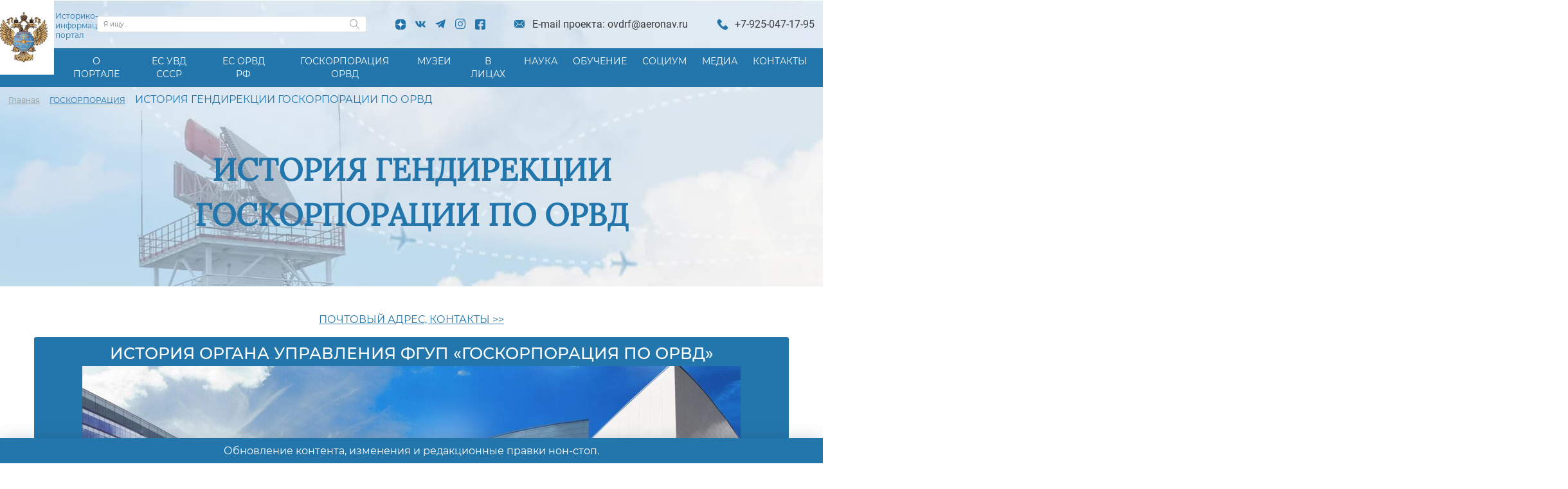

--- FILE ---
content_type: text/html; charset=utf-8
request_url: https://ovdrf.ru/page/107
body_size: 60980
content:
<!DOCTYPE html><html><head><link rel="apple-touch-icon" sizes="180x180" href="/apple-touch-icon.png"/><link rel="icon" type="image/png" sizes="32x32" href="/favicon-32x32.png"/><link rel="icon" type="image/png" sizes="16x16" href="/favicon-16x16.png"/><link rel="manifest" href="/site.webmanifest"/><meta name="viewport" content="width=device-width"/><meta charSet="utf-8"/><title>ИСТОРИЯ ГЕНДИРЕКЦИИ ГОСКОРПОРАЦИИ ПО ОРВД</title><meta name="description" content="description"/><meta name="next-head-count" content="4"/><link rel="preload" href="/_next/static/css/ed5a76936b543c6f0c8d.css" as="style"/><link rel="stylesheet" href="/_next/static/css/ed5a76936b543c6f0c8d.css" data-n-g=""/><link rel="preload" href="/_next/static/css/1c90f24f4e6c28097a74.css" as="style"/><link rel="stylesheet" href="/_next/static/css/1c90f24f4e6c28097a74.css" data-n-p=""/><link rel="preload" href="/_next/static/css/c2817adebe74aa9d569e.css" as="style"/><link rel="stylesheet" href="/_next/static/css/c2817adebe74aa9d569e.css" data-n-p=""/><noscript data-n-css=""></noscript><script defer="" nomodule="" src="/_next/static/chunks/polyfills-381dbb3c33243b4920e6.js"></script><script src="/_next/static/chunks/webpack-0ed447f3c0ba10818a6e.js" defer=""></script><script src="/_next/static/chunks/framework-2ef420f9ebecbb20c837.js" defer=""></script><script src="/_next/static/chunks/main-f9f55202c0b0d5a37f29.js" defer=""></script><script src="/_next/static/chunks/pages/_app-d199ae29eaf71af1778d.js" defer=""></script><script src="/_next/static/chunks/8950-17eb94069ad613b16831.js" defer=""></script><script src="/_next/static/chunks/6159-72d349b1d3693a9198d8.js" defer=""></script><script src="/_next/static/chunks/8635-3f2097832e95859c18da.js" defer=""></script><script src="/_next/static/chunks/1143-5f7ab42bc01ee85da9ad.js" defer=""></script><script src="/_next/static/chunks/pages/page/%5Bid%5D-1ccbad2179a3547bd1a4.js" defer=""></script><script src="/_next/static/Q5TM8oS068B6tysC1DAoS/_buildManifest.js" defer=""></script><script src="/_next/static/Q5TM8oS068B6tysC1DAoS/_ssgManifest.js" defer=""></script></head><body id="app"><div id="__next"><div></div><header class="header"><div class="header_top"><div class="grid_container header_top_wrapper"><a class="header_logo" href="/"><img style="width:100px" src="/image/logo.png" alt=""/><span class="header_logo_text">Историко- информационный портал</span></a><form action="" class="header_search"><input type="text" style="display:none" placeholder="Я ищу..." value="" class="header_search_input"/><input type="submit" style="display:none" class="header_search_button" value=""/><div style="display:none" class="header_close_button" value="">✕</div><div style="display:block" class="header_search_button_mobail cursor-pointer"></div></form><div class="header_social_block"><a class="header_social_link" href=""><img src="/image/ellipse.png" alt=""/></a><a class="header_social_link" href="https://vk.com/aeronavrf"><img src="/image/vk.png" alt=""/></a><a class="header_social_link" href="https://t.me/rusaeronav"><img src="/image/telega.png" alt=""/></a><a class="header_social_link" href="https://www.youtube.com/@aeronav2020"><img src="/image/in.png" alt=""/></a><a class="header_social_link" href="https://www.youtube.com/@aeronav2020"><img src="/image/fe.png" alt=""/></a></div><a class="header_mail" href="mailto:E-mail проекта: ovdrf@aeronav.ru">E-mail проекта: ovdrf@aeronav.ru</a><a class="header_phone" href="tel:+7-925-047-17-95">+7-925-047-17-95</a><div class="humb"><span class="humb_line"></span></div></div></div><div class="header_bottom"><div class="grid_container header_bottom_wrapper"><nav class="header_nav"><ul class=""><li class="menu-has-children"><a class="nav_link" data-bold_text="О ПОРТАЛЕ" href="/pages/o-portale">О ПОРТАЛЕ</a><ul class="sub-menu"><li class=""><a class="nav_link" href="/page/511">О ГЛАВНОМ В ИСТОРИИ  АЭРОНАВИГАЦИИ РОССИИ</a></li><li class=""><a class="nav_link" href="/page/768">СТАРТ ПРОЕКТА &quot;ИСТОРИЯ АЭРОНАВИГАЦИИ РОССИИ&quot;</a></li><li class=""><a class="nav_link" href="/page/497">О ПРОЕКТЕ &quot;ИСТОРИЯ АЭРОНАВИГАЦИИ РОССИИ&quot;. ПЕРВЫЙ ЭТАП</a></li><li class=""><a class="nav_link" href="/page/817">О ПРОЕКТЕ &quot;ИСТОРИЯ АЭРОНАВИГАЦИИ РОССИИ&quot;. ВТОРОЙ ЭТАП</a></li><li class=""><a class="nav_link" href="/page/665">ЗАЯВЛЕНИЯ О ПОДДЕРЖКЕ ПРОЕКТА</a></li><li class=""><a class="nav_link" href="/page/751">КОНКУРС «КОРПОРАТИВНЫЙ МУЗЕЙ»</a></li><li class=""><a class="nav_link" href="/page/769">ОТЗЫВЫ. ГОСТЕВАЯ КНИГА.</a></li><li class=""><a class="nav_link" href="/page/814">СОГЛАШЕНИЯ ОБ ИНФОРМАЦИИ</a></li></ul></li><li class="menu-has-children"><a class="nav_link" data-bold_text="ЕС УВД СССР" href="/pages/es-uvd-sssr">ЕС УВД СССР</a><ul class="sub-menu"><li class=""><a class="nav_link" href="/page/746">СОБЫТИЯ ИЗ ИСТОРИИ ГРАЖДАНСКОЙ АВИАЦИИ</a></li><li class=""><a class="nav_link" href="/page/745">ХРОНОЛОГИЯ СОБЫТИЙ ЕС УВД СССР</a></li><li class=""><a class="nav_link" href="/page/101">ПРЕДЫСТОРИЯ СОЗДАНИЯ ЕС УВД СССР</a></li><li class=""><a class="nav_link" href="/page/97">ЭТАПЫ РАЗВИТИЯ ЕС УВД СССР</a></li><li class="angle_down"><a class="nav_link" href="/pages/es-uvd-sssr/respublikanskie-organy-es-uvd">РЕСПУБЛИКАНСКИЕ ОРГАНЫ ЕС УВД</a><ul class="sub-menu"><li class=""><a class="nav_link" href="/page/121">РСФСР</a></li><li class=""><a class="nav_link" href="/page/124">АЗЕРБАЙДЖАНСКАЯ ССР</a></li><li class=""><a class="nav_link" href="/page/130">АРМЯНСКАЯ ССР</a></li><li class=""><a class="nav_link" href="/page/119">БЕЛОРУССКАЯ ССР</a></li><li class=""><a class="nav_link" href="/page/123">ГРУЗИНСКАЯ ССР</a></li><li class=""><a class="nav_link" href="/page/122">КАЗАХСКАЯ ССР</a></li><li class=""><a class="nav_link" href="/page/128">КИРГИЗСКАЯ ССР</a></li><li class=""><a class="nav_link" href="/page/127">ЛАТВИЙСКАЯ ССР</a></li><li class=""><a class="nav_link" href="/page/125">ЛИТОВСКАЯ ССР</a></li><li class=""><a class="nav_link" href="/page/126">МОЛДАВСКАЯ ССР</a></li><li class=""><a class="nav_link" href="/page/129">ТАДЖИКСКАЯ ССР</a></li><li class=""><a class="nav_link" href="/page/131">ТУРКМЕНСКАЯ ССР</a></li><li class=""><a class="nav_link" href="/page/118">УКРАИНСКАЯ ССР</a></li><li class=""><a class="nav_link" href="/page/120">УЗБЕКСКАЯ ССР</a></li><li class=""><a class="nav_link" href="/page/132">ЭСТОНСКАЯ ССР</a></li></ul></li><li class=""><a class="nav_link" href="/page/225">ПАРТНЕРСТВО СССР и США</a></li><li class=""><a class="nav_link" href="/page/100">СОТРУДНИЧЕСТВО СТРАН-ЧЛЕНОВ СЭВ</a></li><li class=""><a class="nav_link" href="/page/744">НПП ГА СССР И НСД ГА СССР</a></li></ul></li><li class="menu-has-children"><a class="nav_link" data-bold_text="ЕС ОрВД РФ" href="/pages/es-orvd-rf">ЕС ОрВД РФ</a><ul class="sub-menu"><li class=""><a class="nav_link" href="/page/102">ПАМЯТНЫЕ ДАТЫ АЭРОНАВИГАЦИИ РОССИИ</a></li><li class=""><a class="nav_link" href="/page/781">ИСТОРИЯ СОЗДАНИЯ АВИАДИСПЕТЧЕРСКОЙ СЛУЖБЫ</a></li><li class=""><a class="nav_link" href="/page/694">ХРОНОЛОГИЯ СОЗДАНИЯ ЕС УВД СССР - ЕС ОрВД РФ</a></li><li class=""><a class="nav_link" href="/page/133">ХРОНОЛОГИЯ СОБЫТИЙ ЕС ОрВД РФ</a></li><li class=""><a class="nav_link" href="/page/66">ЭТАПЫ РАЗВИТИЯ СРЕДСТВ РТОП И ТЕХНОЛОГИИ ОРВД</a></li><li class="angle_down"><a class="nav_link" href="/pages/es-orvd-rf/istoriya-gosregulirovaniya-sssr-rossiya">ИСТОРИЯ ОРГАНОВ ГОСРЕГУЛИРОВАНИЯ ЕС УВД СССР - ЕС ОрВД РФ (1931 - 2026)</a><ul class="sub-menu"><li class=""><a class="nav_link" href="/page/507">ЦДС ВО ГВФ с 1931 г.</a></li><li class=""><a class="nav_link" href="/page/510">УЛСиД ГУ ГВФ (1955 - 1965)</a></li><li class=""><a class="nav_link" href="/page/168">УДС МГА СССР (1965 - 1982)</a></li><li class=""><a class="nav_link" href="/page/169">УГА ЕС УВД (1977 - 1984)</a></li><li class=""><a class="nav_link" href="/page/170">ЦУВД ГА СССР (1981 - 1985)</a></li><li class=""><a class="nav_link" href="/page/171">ГЛАВ УВД МГА СССР (1985 - 1991)</a></li><li class=""><a class="nav_link" href="/page/172">ГОСАЭРОНАВИГАЦИЯ  (1990 - 1991)</a></li><li class=""><a class="nav_link" href="/page/223">РОСАЭРОНАВИГАЦИЯ  (1992 - 1996)</a></li><li class=""><a class="nav_link" href="/page/173">ОТДЕЛ ДВТ МИНТРАНСА (1991 - 1996)</a></li><li class=""><a class="nav_link" href="/page/174">ДГР ОВД  (1996 - 2004)</a></li><li class=""><a class="nav_link" href="/page/175">ФАНС - РОСАЭРОНАВИГАЦИЯ  (2005 - 2009)</a></li><li class=""><a class="nav_link" href="/page/177">РОСАВИАЦИЯ (с 2009)</a></li><li class=""><a class="nav_link" href="/page/178">ДЕПАРТАМЕНТ ГП В ОБЛАСТИ ГА (с 2005)</a></li></ul></li><li class=""><a class="nav_link" href="/page/167">МВК ЕС УВД (1973 - 2004)</a></li><li class="angle_down"><a class="nav_link" href="/pages/es-orvd-rf/rukovodyashhii-organ-es-orvd-rf">СТРУКТУРЫ ОРГАНОВ ЕС УВД СССР - ЕС ОрВД РФ (1973 - 2023)</a><ul class="sub-menu"><li class=""><a class="nav_link" href="/page/165">СТРУКТУРА ЕС ОрВД РФ РОСАВИАЦИЯ</a></li><li class=""><a class="nav_link" href="/page/697">ЕС ОрВД 2005 - 2009 ФАНС (РОСАЭРОНАВИГАЦИЯ)</a></li><li class=""><a class="nav_link" href="/page/669">ЕС УВД РФ 1993 - 2004 МВК</a></li><li class=""><a class="nav_link" href="/page/671">ЕС УВД РФ 1992 - 1993 РОСАЭРОНАВИГАЦИЯ</a></li><li class=""><a class="nav_link" href="/page/670">ЕС УВД СССР 1991- 1992 ГОСАЭРОНАВИГАЦИЯ</a></li><li class=""><a class="nav_link" href="/page/668">ЕС УВД СССР 1983 - 1991 МВК</a></li></ul></li><li class=""><a class="nav_link" href="/page/224">РУКОВОДИТЕЛИ ВОЕННЫХ И ГРАЖДАНСКИХ ОРГАНОВ ЕС УВД (1973 - 2023)</a></li><li class=""><a class="nav_link" href="/page/179">ИСТОРИЯ КОНЦЕПЦИИ РАЗВИТИЯ ЕС ОРВД РФ</a></li><li class=""><a class="nav_link" href="/page/135">ЭМБЛЕМЫ ЕС УВД СССР — ЕС ОРВД РФ</a></li><li class=""><a class="nav_link" href="/page/144">ИСТОРИЯ МОДЕРНИЗАЦИИ И РАЗВИТИЯ</a></li><li class="angle_down"><a class="nav_link" href="/pages/es-orvd-rf/es-orvd-v-period-1991-2000">ЕС ОРВД В ПЕРИОД 1991 - 2000</a><ul class="sub-menu"><li class=""><a class="nav_link" href="/page/138">ИСТОРИЯ ЕС ОрВД РФ. УКАЗЫ ПРЕЗИДЕНТОВ</a></li><li class=""><a class="nav_link" href="/page/139">СЛОЖНОСТЬ И МАСШТАБНОСТЬ</a></li></ul></li><li class="angle_down"><a class="nav_link" href="/pages/es-orvd-rf/postavshhiki-oborudovaniya-dlya-es-orvd">ПОСТАВЩИКИ ОБОРУДОВАНИЯ ДЛЯ ЕС ОРВД</a><ul class="sub-menu"><li class=""><a class="nav_link" href="/page/150">КОНЦЕРН ВКО «АЛМАЗ — АНТЕЙ»</a></li><li class=""><a class="nav_link" href="/page/153">ООО «ФИРМА НИТА»</a></li><li class=""><a class="nav_link" href="/page/151">ПАО «НПО АЛМАЗ»</a></li><li class=""><a class="nav_link" href="/page/152">АО «ВНИИРА»</a></li><li class=""><a class="nav_link" href="/page/154">ОАО «ГОРИЗОНТ»</a></li><li class=""><a class="nav_link" href="/page/155">АО «АЗИМУТ»</a></li><li class=""><a class="nav_link" href="/page/156">АО «РИМР»</a></li><li class=""><a class="nav_link" href="/page/157">АО «НТЦ ПРОМТЕХАЭРО»</a></li><li class=""><a class="nav_link" href="/page/158">ООО «НППФ СПЕКТР»</a></li><li class=""><a class="nav_link" href="/page/159">ООО ВЛАДИМИРСКИЙ ЗАВОД «ЭЛЕКТРОПРИБОР»</a></li><li class=""><a class="nav_link" href="/page/160">ЗАО «РАДАР-ГА»</a></li><li class=""><a class="nav_link" href="/page/161">ОАО ЧЕЛЯБИНСКИЙ ЗАВОД «ПОЛЕТ»</a></li></ul></li><li class=""><a class="nav_link" href="/page/750">ИСТОРИЯ ТЕРМИНОВ И ОПРЕДЕЛЕНИЙ</a></li><li class=""><a class="nav_link" href="/page/162">АРХИВ ЕС ОРВД</a></li><li class="angle_down"><a class="nav_link" href="/pages/es-orvd-rf/spravocnyi-material">СПРАВОЧНЫЙ МАТЕРИАЛ</a><ul class="sub-menu"><li class="angle_down"><a class="nav_link" href="/pages/muzei">ГОСКОРПОРАЦИЯ по ОрВД</a><ul class="sub-menu"><li class=""><a class="nav_link" href="/page/545">Видео ФГУП &quot;ГК по ОрВД&quot;</a></li></ul></li><li class="angle_down"><a class="nav_link" href="/pages/es-orvd-rf/spravocnyi-material/muzei-mintransa-rossii">МУЗЕЙ МИНТРАНСА РОССИИ</a><ul class="sub-menu"><li class=""><a class="nav_link" href="/page/689">Музей Минтранса России</a></li><li class=""><a class="nav_link" href="/page/690">История транспортной отрасли</a></li></ul></li><li class=""><a class="nav_link" href="/page/691">ГРАЖДАНСКАЯ АВИАЦИЯ</a></li></ul></li><li class=""><a class="nav_link" href="/page/798">ИСТОРИЯ ПЛАТЫ (СБОРОВ) ЗА АНО В СССР - РОССИИ</a></li></ul></li><li class="menu-has-children"><a class="nav_link" data-bold_text="ГОСКОРПОРАЦИЯ ОРВД" href="/pages/history_company">ГОСКОРПОРАЦИЯ ОРВД</a><ul class="sub-menu"><li class=""><a class="nav_link" href="/podrazdeleniya">ПОДРАЗДЕЛЕНИЯ ГОСКОРПОРАЦИИ по ОрВД</a></li><li class=""><a class="nav_link" href="/page/110">ГЛАВНЫЙ И РЕГИОНАЛЬНЫЕ ЦЕНТРЫ ЕС ОрВД</a></li><li class=""><a class="nav_link" href="/stages">ЭТАПЫ РЕОРГАНИЗАЦИИ В ЕС ОрВД РФ</a></li><li class=""><a class="nav_link" href="/page/104">ХРОНОЛОГИЯ СОЗДАНИЯ ХОЗ.ОРГАНА ЕС ОрВД</a></li><li class=""><a class="nav_link" href="/page/109">ПРЕДЫСТОРИЯ СОЗДАНИЯ ФГУП &quot;ГК по ОрВД&quot;</a></li><li class=""><a class="nav_link" href="/page/107">ИСТОРИЯ ГЕН. ДИРЕКЦИИ ГОСКОРПОРАЦИИ ПО ОрВД</a></li><li class=""><a class="nav_link" href="/page/145">ИСТОРИЯ ОПЛАТЫ ТРУДА В ЕС УВД СССР - ЕС ОрВД РФ</a></li><li class=""><a class="nav_link" href="/page/789">ПЕРЕЧЕНЬ ОТС, ПТС И КОЛ.ДОГОВОРОВ ЕС ОРВД РФ</a></li><li class=""><a class="nav_link" href="/page/696">СТАТИСТИКА. ОСНОВНЫЕ ПОКАЗАТЕЛИ ДЕЯТЕЛЬНОСТИ</a></li><li class=""><a class="nav_link" href="/page/829">СОЦИАЛЬНЫЕ ГАРАНТИИ РАБОТНИКОВ</a></li></ul></li><li class="menu-has-children"><a class="nav_link" data-bold_text="МУЗЕИ" href="/pages/muzei">МУЗЕИ</a><ul class="sub-menu"><li class="angle_down"><a class="nav_link" href="/pages/muzei/vremya-pervyx">ВРЕМЯ ПЕРВЫХ</a><ul class="sub-menu"><li class="angle_down"><a class="nav_link" href="/pages/muzei/vremya-pervyx/o-sozdanii-pervyx-avtomatizirovannyx-sistem-uvd">О СОЗДАНИИ ПЕРВЫХ АС УВД</a><ul class="sub-menu"><li class=""><a class="nav_link" href="/page/838">О СОЗДАНИИ ПЕРВЫХ АВТОМАТИЗИРОВАННЫХ СИСТЕМ УВД</a></li><li class=""><a class="nav_link" href="/page/837">О СОЗДАНИИ ПЕРВОЙ ОТЕЧЕСТВЕННОЙ РАС УВД &quot;СТРЕЛА&quot;</a></li><li class=""><a class="nav_link" href="/page/835">О СОЗДАНИИ В СССР ПЕРВОЙ АВТОМАТИЗИРОВАННОЙ СИСТЕМЫ УВД &quot;ТЕРКАС&quot;</a></li></ul></li><li class=""><a class="nav_link" href="/page/800">СОБЫТИЯ ИЗ ИСТОРИИ АЭРОНАВИГАЦИИ</a></li><li class=""><a class="nav_link" href="/page/781">ИСТОРИЯ СОЗДАНИЯ АВИАДИСПЕТЧЕРСКОЙ СЛУЖБЫ</a></li><li class=""><a class="nav_link" href="/page/808">ОСНОВАТЕЛИ ДИСПЕТЧЕРСКОЙ СЛУЖБЫ</a></li></ul></li><li class="angle_down"><a class="nav_link" href="/pages/muzei/o-muzeyax-es-orvd-rf">О МУЗЕЯХ АЭРОНАВИГАЦИИ РОССИИ</a><ul class="sub-menu"><li class=""><a class="nav_link" href="/page/191">МУЗЕЙ ЕС ОРВД РФ</a></li><li class=""><a class="nav_link" href="/page/196">МУЗЕЙ АЭРОНАВИГАЦИИ ЦЕНТРАЛЬНОЙ ВОЛГИ</a></li><li class=""><a class="nav_link" href="/page/197">МУЗЕЙ АЭРОНАВИГАЦИИ ДАЛЬНЕГО ВОСТОКА</a></li><li class=""><a class="nav_link" href="/page/712">МУЗЕЙ АЭРОНАВИГАЦИИ ЮГА</a></li><li class=""><a class="nav_link" href="/page/195">МУЗЕЙ АЭРОНАВИГАЦИИ СЕВЕРА СИБИРИ</a></li><li class=""><a class="nav_link" href="/page/700">МУЗЕЙ БАШКИРСКОГО ЦЕНТРА ОВД</a></li><li class=""><a class="nav_link" href="/page/198">МУЗЕЙ САХАЛИНСКОГО ЦЕНТРА ОВД</a></li><li class=""><a class="nav_link" href="/page/713">МУЗЕЙ АСТРАХАНСКОГО ЦЕНТРА ОВД</a></li><li class=""><a class="nav_link" href="/files/%D0%9C%D0%B0%D0%BA%D0%B5%D1%82%D1%8B%20%D0%9A%D0%94%D0%9F-1-14.pdf">МАКЕТЫ КОМАНДНО-ДИСПЕТЧЕРСКИХ ПУКТОВ (КДП)</a></li><li class=""><a class="nav_link" href="/files/muzej-terkas-mcz-auvd.pdf">ИСТОРИЯ АС УВД «ТЕРКАС» МЦ АУВД</a></li><li class=""><a class="nav_link" href="/page/703">МУЗЕЙНАЯ ЭКСПОЗИЦИЯ АЭРОНАВИГАЦИИ ЦЕНТРАЛЬНОЙ СИБИРИ</a></li></ul></li><li class=""><a class="nav_link" href="/photo_story">ФОТОИСТОРИЯ АЭРОНАВИГАЦИИ</a></li><li class="angle_down"><a class="nav_link" href="/pages/muzei/istoriya-i-sovremennost">АРТЕФАКТЫ  И СОВРЕМЕННОСТЬ АЭРОНАВИГАЦИИ РОССИИ</a><ul class="sub-menu"><li class=""><a class="nav_link" href="/museum-items/professionalnaya-atributika">ПРОФЕССИОНАЛЬНАЯ АТРИБУТИКА</a></li><li class=""><a class="nav_link" href="/museum-items/oborudovanie-rabocix-mest">ОБОРУДОВАНИЕ РАБОЧИХ МЕСТ</a></li><li class=""><a class="nav_link" href="/museum-items/dispatching-services">КОМАНДНО-ДИСПЕТЧЕРСКИЕ ПУНКТЫ</a></li><li class=""><a class="nav_link" href="/museum-items/radio-texniceskie-sredstva">РАДИО-ТЕХНИЧЕСКИЕ СРЕДСТВА</a></li></ul></li><li class="angle_down"><a class="nav_link" href="/page/832">НАГРАДЫ ЗА ЗАСЛУГИ В АЭРОНАВИГАЦИИ</a><ul class="sub-menu"><li class=""><a class="nav_link" href="/museum-items/nagrady-aeronavigatorov">ТРУДОВЫЕ НАГРАДЫ АЭРОНАВИГАТОРОВ</a></li><li class=""><a class="nav_link" href="/museum-items/nagrady-predpriyatiya">КОЛЛЕКТИВНЫЕ ЗАСЛУГИ ГК по ОрВД</a></li><li class=""><a class="nav_link" href="/page/763">ВЫСШИЕ ГОСУДАРСТВЕННЫЕ НАГРАДЫ</a></li><li class=""><a class="nav_link" href="/page/832">ИСТОРИЯ НАГРАД ЗА ЗАСЛУГИ В ТРУДЕ</a></li></ul></li><li class="angle_down"><a class="nav_link" href="/pages/muzei/rasskazy-veteranov">ВОСПОМИНАНИЯ (РАССКАЗЫ) ВЕТЕРАНОВ О ЕС УВД И ЕС ОРВД</a><ul class="sub-menu"><li class=""><a class="nav_link" href="/page/765">ЗАМЕСТИТЕЛИ МИНИСТРА ГА СССР</a></li><li class=""><a class="nav_link" href="/page/767">НАЧАЛЬНИКИ УПРАВЛЕНИЙ  МГА СССР И ГЛАВКОМ ВВС</a></li><li class=""><a class="nav_link" href="/page/766">РУКОВОДИТЕЛИ И СПЕЦИАЛИСТЫ ЕС УВД</a></li></ul></li><li class=""><a class="nav_link" href="/glossary">АЭРОГЛОССАРИЙ</a></li><li class=""><a class="nav_link" href="/pages/es-orvd-rf/spravocnyi-material">ОТРАСЛЕВЫЕ МУЗЕИ</a></li><li class=""><a class="nav_link" href="/page/788">РЕКЛАМА В ИСТОРИИ ЕС ОрВД</a></li></ul></li><li class="menu-has-children"><a class="nav_link" data-bold_text="В ЛИЦАХ" href="/pages/v-licax">В ЛИЦАХ</a><ul class="sub-menu"><li class=""><a class="nav_link" href="/linked_posts/istoriya-v-licax-proekt">ИСТОРИЯ АЭРОНАВИГАЦИИ В ЛИЦАХ</a></li><li class=""><a class="nav_link" href="/page/809">РУКОВОДИТЕЛИ ГВФ И ГА</a></li><li class=""><a class="nav_link" href="/linked_posts/zashhitniki-otecestva">ЗАЩИТНИКИ ОТЕЧЕСТВА. БЕССМЕРТНЫЙ ПОЛК АЭРОНАВИГАЦИИ.</a></li><li class=""><a class="nav_link" href="/page/811">КАБИНЕТ 470 - РУКОВОДСТВО ЕС ОрВД</a></li><li class=""><a class="nav_link" href="/page/708">ПОСЕЩЕНИЯ ПЕРВЫМИ ЛИЦАМИ ГОСУДАРСТВА</a></li><li class=""><a class="nav_link" href="/publications?tags=%D1%81%D0%BE%D0%B1%D1%8B%D1%82%D0%B8%D1%8F-%D0%B2-%D0%BD%D0%B5%D0%B1%D0%B5-%D0%B8-%D0%BD%D0%B0-%D0%B7%D0%B5%D0%BC%D0%BB%D0%B5">СОБЫТИЯ В НЕБЕ И НА ЗЕМЛЕ</a></li><li class="angle_down"><a class="nav_link" href="/pages/v-licax/pocetnye-i-zasluzennye-rabotniki">ПОЧЕТНЫЕ И ЗАСЛУЖЕННЫЕ РАБОТНИКИ</a><ul class="sub-menu"><li class=""><a class="nav_link" href="/page/219">ЗАСЛУЖЕННЫЕ И ПОЧЕТНЫЕ РАБОТНИКИ ТРАНСПОРТА</a></li><li class=""><a class="nav_link" href="/page/220">ПОЧЕТНЫЕ РАБОТНИКИ АЭРОНАВИГАЦИИ</a></li><li class=""><a class="nav_link" href="/page/221">ПОЧЕТНЫЕ РАБОТНИКИ ФГУП «ГОСКОРПОРАЦИЯ ПО ОрВД»</a></li></ul></li><li class=""><a class="nav_link" href="/page/807">ВЕТЕРАНЫ - РЕКОРДСМЕНЫ ПО СТАЖУ РАБОТЫ</a></li></ul></li><li class="menu-has-children"><a class="nav_link" data-bold_text="НАУКА" href="/pages/nauka">НАУКА</a><ul class="sub-menu"><li class=""><a class="nav_link" href="/page/180">НЭЦ АУВД ГА — ГОСНИИ «АЭРОНАВИГАЦИЯ»</a></li><li class=""><a class="nav_link" href="/page/181">ФГУП «ГОСНИИ ГА»</a></li><li class=""><a class="nav_link" href="/page/182">БИБЛИОТЕКА НАУЧНЫХ РАБОТ И СТАТЕЙ</a></li></ul></li><li class="menu-has-children"><a class="nav_link" data-bold_text="ОБУЧЕНИЕ" href="/pages/obrazovanie">ОБУЧЕНИЕ</a><ul class="sub-menu"><li class=""><a class="nav_link" href="/page/183">ИСТОРИЯ ПРОФПОДГОТОВКИ СССР - РОССИЯ</a></li><li class=""><a class="nav_link" href="/page/186">ИНСТИТУТ АЭРОНАВИГАЦИИ</a></li><li class=""><a class="nav_link" href="/page/184">КИРОВОГРАД (КШВЛП, КЛШУ ГА, КВЛУ ГА)</a></li><li class=""><a class="nav_link" href="/page/185">РИГА (РАУСС ГВФ — РЛТУ ГА)</a></li><li class="angle_down"><a class="nav_link" href="/pages/obrazovanie/konkursy-profmasterstva">КОНКУРСЫ ПРОФМАСТЕРСТВА</a><ul class="sub-menu"><li class=""><a class="nav_link" href="/page/547">КОНКУРСЫ АВИАДИСПЕТЧЕРОВ</a></li><li class=""><a class="nav_link" href="/page/548">КОНКУРСЫ СПЕЦИАЛИСТОВ ЭРТОС</a></li><li class=""><a class="nav_link" href="/page/705">КОНКУРСЫ ЧЛЕНОВ КС «ЕВРАЗИЯ»</a></li></ul></li><li class=""><a class="nav_link" href="/page/787">БИБЛИОТЕКА УЧЕБНЫХ ПОСОБИЙ</a></li><li class=""><a class="nav_link" href="/page/795">ПРОФОРИЕНТАЦИЯ. ЗНАКОМСТВО С ПРОФЕССИЯМИ АЭРОНАВИГАЦИИ.</a></li></ul></li><li class="menu-has-children"><a class="nav_link" data-bold_text="СОЦИУМ" href="/pages/socium">СОЦИУМ</a><ul class="sub-menu"><li class=""><a class="nav_link" href="/page/771">СОВЕТ ВЕТЕРАНОВ АЭРОНАВИГАЦИИ РОССИИ</a></li><li class="angle_down"><a class="nav_link" href="/pages/socium/obedineniya-provaiderov">ОБЪЕДИНЕНИЯ ПОСТАВЩИКОВ АНО</a><ul class="sub-menu"><li class=""><a class="nav_link" href="/page/206">АССОЦИАЦИЯ АЭРОНАВИГАЦИОННОГО ОБСЛУЖИВАНИЯ</a></li><li class=""><a class="nav_link" href="/page/207">КООРДИНАЦИОННЫЙ СОВЕТ &quot;ЕВРАЗИЯ&quot; и МАС &quot;ВОСТОК&quot;</a></li></ul></li><li class="angle_down"><a class="nav_link" href="/pages/socium/obedineniya-profsoyuzov">ОБЪЕДИНЕНИЯ ПРОФСОЮЗОВ</a><ul class="sub-menu"><li class=""><a class="nav_link" href="/page/209">ФПАД РОССИИ</a></li><li class=""><a class="nav_link" href="/page/210">ПАРРИС РОССИИ</a></li><li class=""><a class="nav_link" href="/page/211">ОПАР</a></li><li class=""><a class="nav_link" href="/page/212">ПРЕС ОВД РФ</a></li></ul></li><li class=""><a class="nav_link" href="/page/213">СПОРТ В АЭРОНАВИГАЦИИ</a></li><li class=""><a class="nav_link" href="/page/215">НПФ «АВИАПОЛИС»</a></li><li class=""><a class="nav_link" href="/museum-items/cadet-years">КУРСАНТСКИЕ ГОДЫ</a></li><li class=""><a class="nav_link" href="/page/542">КОНКУРСЫ И ТАЛАНТЫ</a></li><li class=""><a class="nav_link" href="/page/786">ДИНАСТИИ АЭРОНАВИГАЦИИ</a></li></ul></li><li class="menu-has-children"><a class="nav_link" data-bold_text="МЕДИА" href="/pages/media">МЕДИА</a><ul class="sub-menu"><li class=""><a class="nav_link" href="/page/711">ВИДЕОТЕКА АЭРОНАВИГАЦИИ на YooTube  канале</a></li><li class=""><a class="nav_link" href="/page/780">ЖУРНАЛЫ АЭРОНАВИГАЦИИ</a></li><li class=""><a class="nav_link" href="/video_gallery">ВИДЕОТЕКА ЕС УВД СССР - ЕС ОрВД РФ</a></li><li class=""><a class="nav_link" href="/page/704">ЮБИЛЕИ И ПРАЗДНИКИ ГА и ЕС ОрВД РФ</a></li><li class=""><a class="nav_link" href="/page/682">О ПРЕКРАСНОМ В АЭРОНАВИГАЦИИ РОССИИ</a></li><li class=""><a class="nav_link" href="/publications">ПУБЛИКАЦИИ</a></li></ul></li><li class="menu-has-children"><a class="nav_link" data-bold_text="КОНТАКТЫ" href="/pages/svyaz">КОНТАКТЫ</a><ul class="sub-menu"><li class=""><a class="nav_link" href="/feedback">КОНТАКТЫ ПРОЕКТА. ОБРАТНАЯ СВЯЗЬ.</a></li><li class=""><a class="nav_link" href="/page/779">КОНТАКТЫ ГЕНДИРЕКЦИИ ГК ПО ОРВД</a></li><li class=""><a class="nav_link" href="/page/778">КОНТАКТЫ РЕГИОНАЛЬНЫХ ЦЕНТРОВ ЕС ОРВД</a></li></ul></li></ul></nav></div></div></header><main class="page_wrapper"><div class="back_main"><div class="page_head"><div class="grid_container"><div class="page_head_wrapper"><div class="breadcrumb"><a href="/">Главная</a><a href="/pages/_history_company">ГОСКОРПОРАЦИЯ</a><span>ИСТОРИЯ ГЕНДИРЕКЦИИ ГОСКОРПОРАЦИИ ПО ОРВД</span></div></div><h1 class="page_head_title"><span class="page_head_surname"> </span>ИСТОРИЯ ГЕНДИРЕКЦИИ ГОСКОРПОРАЦИИ ПО ОРВД</h1></div></div><div class="page_content"><div style="position:relative" class="slider"><div class="track track-0" style="position:absolute;will-change:;left:0;right:0"></div><div class="track track-1" style="position:absolute;will-change:;left:0;right:0"></div><div class="thumb thumb-0 " style="position:absolute;touch-action:none;will-change:;z-index:1;left:0px" tabindex="0" role="slider" aria-orientation="horizontal" aria-valuenow="0" aria-valuemin="0" aria-valuemax="100"></div></div><div class="grid_container page_content_back"><div class="page_content_wrapper">
            <p style="text-align: center;"><a href="/page/779">ПОЧТОВЫЙ АДРЕС, КОНТАКТЫ &gt;&gt;</a></p>

<h2 style="text-align: center;">История органа управления ФГУП &laquo;Госкорпорация по ОрВД&raquo;<strong><img alt="" height="414" src="https://ovdrf.ru/userfiles/images/%D0%93%D0%9A%20%D0%BF%D0%BE%20%D0%9E%D1%80%D0%92%D0%94.jpg" width="1024" /></strong></h2>

<p style="text-align:center">Хронология &gt;&nbsp;Руководство &gt;&nbsp;О Генеральной дирекции &gt;&nbsp;&nbsp;<a href="#f1">Фотогалерея &gt;&nbsp;</a></p>

<p style="text-align:center"><span style="font-size:14px"><strong><a href="https://gkovd.ru/about/organisational-chart/head-office/"><span style="color:#0000cc">Организационная схема Генеральной дирекции ФГУП &laquo;Госкорпорация по ОрВД&raquo;&nbsp;на текущее время</span></a><span style="color:#0000cc">&nbsp;&gt;</span></strong></span><br />
&nbsp;</p>

<h2><strong>Хронология значимых событий</strong></h2>


            <div class="table-scroll-duble">
                <div class="div1"></div>
            </div>

            <div class="table-scroll">
                <table style="width:100%">
	<tbody>
		<tr>
			<td><strong>Дата</strong></td>
			<td><strong>Описание события</strong></td>
		</tr>
		<tr>
			<td style="text-align: center;"><strong>до 1996</strong>&nbsp;</td>
			<td><strong><a href="https://ovdrf.ru/page/109"><span style="color:#cc0000;">Предыстория создания ФГУП &quot;Госкорпорация по ОрВД&quot;, см. здесь &gt;&gt;</span></a><br />
			<a href="https://ovdrf.ru/page/104">Основные исторические события, связанные с созданием Единого хозяйствующего органа в ЕС ОрВД РФ &gt;&gt;</a></strong></td>
		</tr>
		<tr>
			<td><span style="color:#0000cc;"><strong>14.05.1996</strong></span></td>
			<td><strong><a href="https://ecovd.ru/wp-content/uploads/2020/05/postanovlenie-583-o-sozdanii-gk.pdf"><span style="color:#0000ff;">Постановлением Правительством Российской Федерации от 14 мая 1996 года № 583, установлено</span></a><span style="color:#0000ff;">:</span></strong><br />
			<span style="color:#000099;"><strong>&laquo;&hellip; пункт 11. В целях повышения безопасности и регулярности полетов воздушных судов, формирования единой хозяйственной системы управления воздушным движением и регулирования использования воздушного пространства Российской Федерации</strong><strong>&nbsp;создать федеральное унитарное предприятие по организации воздушного движения, основанное на праве хозяйственного ведения (государственную корпорацию)&raquo;</strong><strong>.</strong></span></td>
		</tr>
		<tr>
			<td><strong>21.06.1996</strong></td>
			<td><a href="https://ovdrf.ru/userfiles/files/%D0%9F%D1%80%D0%B8%D0%BA%D0%B0%D0%B7%20%D0%9C%D0%B8%D0%BD%D1%82%D1%80%D0%B0%D0%BD%D1%81%D0%B0%20%D0%A0%D0%A4%20%E2%84%9648%20%D0%BE%D1%82%2021_06_1996.pdf"><strong>Приказом Министра транспорта Российской Федерации Н.П.Цаха от 21.06.1996г. № 48&nbsp;&laquo;О мероприятиях по созданию Госкорпорации по ОВД&raquo;</strong></a>, во исполнение п.11&nbsp;<a href="https://ecovd.ru/wp-content/uploads/2020/05/postanovlenie-583-o-sozdanii-gk.pdf"><strong>Постановления Правительства Российской Федерации от 14 мая 1996 года № 583</strong></a><strong>,&nbsp;</strong><strong>установлено</strong>: Федеральное унитарное предприятие по организации воздушного движения &laquo;Государственная корпорация по организации воздушного движения&raquo;&nbsp;<strong>создать на базе ГУП &laquo;ГЦ ППВД&raquo;</strong>. Этим же приказом&nbsp;<strong>первым руководителем в истории ФГУП &laquo;Госкорпорация по ОрВД&raquo; &mdash;&nbsp;</strong><strong>Временно исполняющим обязанности генерального директора &nbsp;</strong>Федерального унитарного предприятия по организации воздушного движения &nbsp;&laquo;Государственная корпорация по организации воздушного движения&raquo;&nbsp;<strong>был назначен&nbsp;</strong>генеральный директор ГУП &laquo;ГЦ ППВД&raquo;<strong><a href="http://ecovd.ru/istoriya-v-liczah/reformy/borisov-yakov-ivanovich/">&nbsp;</a><a href="http://ovdrf.ru/page/475">Борисов Яков Иванович.</a></strong></td>
		</tr>
		<tr>
			<td>14.08.1996</td>
			<td>
			<p><strong><a href="https://ovdrf.ru/userfiles/files/%D0%9C%D0%B8%D0%BD%D1%82%D1%80%D0%B0%D0%BD%D1%81%20%D0%BF%D1%80%D0%B8%D0%BA%D0%B0%D0%B7%2063.pdf">Приказ Минтранса России от 14.08.1996 г. № 63 &quot;О передаче функции Росаэронавигации и Генеральной дирекции по модернизации ЕС ОВД Федеральной авиационной службе России</a>&quot;.</strong></p>

			<p><strong>Данным приказом с 15.08.1996 г., </strong>на период до формирования ФУП &quot;Госкорпорация по ОВД&quot; и в целях обеспечения преемственности и непрерывности хозяйственной деятельноси ГП по ИВП и УВД, были делигорованы, при обеспечении конроля ФАС России, Государственному предприятию &quot;Главный центр планирования и регулирования потоков воздушного движения&quot;, функции по:<br />
			<strong>-предоставлению и обеспечению аэронавигационных услуг;<br />
			- выполнению ранее заключенных Росаэронавигацией соглашений с пользователями ВП и контрактов с госпредприятиями по ИВП и УВД;<br />
			- заключению новых соглашений с пользователями ВП и контрактов с госпредприятиями по ИВП и УВД;<br />
			- осуществлению сбора средств за аэронавигационной обслуживание;<br />
			- финансированиюю деятельности государственных предприятий по ИВП и УВД.</strong></p>
			</td>
		</tr>
		<tr>
			<td>20.08.1996</td>
			<td><strong><a href="https://ovdrf.ru/userfiles/files/%D0%9F%D1%80%D0%B8%D0%BA%D0%B0%D0%B7%20%D0%A4%D0%90%D0%A1%20%D0%A0%D0%BE%D1%81%D1%81%D0%B8%D0%B8%20%E2%84%9645%20%D0%BE%D1%82%2020_08_1996.pdf">Приказ ФАС России № 45 от 20.08.1996,</a>&nbsp;</strong>изданный во исполнение&nbsp;Приказа Минтранса России от 14.08.1996 г. № 63 &quot;О передаче функции Росаэронавигации и Генеральной дирекции по модернизации ЕС ОВД Федеральной авиационной службе России&quot;.</td>
		</tr>
		<tr>
			<td>10.10.1996</td>
			<td><strong>10 октября 1996 года Федеральной авиационной службой России по согласованию с&nbsp; государственным Комитетом по управлению государственным имуществом были утверждены,&nbsp;<a href="http://ecovd.ru/wp-content/uploads/2020/01/princzipy-sozdaniya-gk-1996.pdf">&laquo;Основные принципы создания Федерального унитарного предприятия &laquo;Государственная корпорация по организации воздушного движения и ее дочерних предприятий&raquo;,</a>&nbsp;разработанные рабочей группой созданной приказом Минтранса от 21.06.96 № 48&nbsp;.</strong></td>
		</tr>
		<tr>
			<td>15.10.1996</td>
			<td><a href="https://ovdrf.ru/userfiles/files/%D0%9F%D1%80%D0%B8%D0%BA%D0%B0%D0%B7%20%D0%A4%D0%90%D0%A1%20%D0%A0%D0%BE%D1%81%D1%81%D0%B8%D0%B8%20%E2%84%9673%20%D0%BE%D1%82%2015_10_1996.pdf"><strong>Приказ ФАС России от 15.10.1996 г. № 73&nbsp;&laquo;О дополнительных мероприятиях по созданию Госкорпорации по ОВД&raquo;.</strong></a></td>
		</tr>
		<tr>
			<td>25.10.1996</td>
			<td>
			<p><strong><a href="https://ovdrf.ru/userfiles/files/%D0%9F%D0%BB%D0%B0%D0%BD%20%D1%80%D0%B5%D0%B0%D0%BB%D0%B8%D0%B7%D0%B0%D1%86%D0%B8%D0%B8%20%D0%9F%D0%BE%D1%81%D1%82%D0%B0%D0%BD%D0%BE%D0%B2%D0%BB%D0%B5%D0%BD%D0%B8%D1%8F%20%D0%9F%D1%80%D0%B0%D0%B2%D0%B8%D1%82%D0%B5%D0%BB%D1%8C%D1%81%D1%82%D0%B2%D0%B0%20%E2%84%96583%20%D0%BE%D1%82%2014_05_1996.pdf">План реализации Постановления Правительства № 583 от 14.05.1996&nbsp;г., с результатами его исполнения по состоянию на 25.10.1996 г.,</a>&nbsp;</strong>представленный&nbsp;Временно исполняющим обязанности генерального директора<strong> &nbsp;</strong>Федерального унитарного предприятия по организации воздушного движения &nbsp;&laquo;Государственная корпорация по организации воздушного движения&raquo;&nbsp;<strong><a href="http://ovdrf.ru/page/475">Борисовым Я.И.</a>&nbsp;</strong>был утвержден Первым заместителем руководителя ФАС России <strong>Галкиным В.Я.</strong></p>

			<p><a href="https://ovdrf.ru/userfiles/files/%D0%9F%D0%B8%D1%81%D1%8C%D0%BC%D0%BE%20%D0%A4%D0%90%D0%A1%20%D0%A0%D0%BE%D1%81%D1%81%D0%B8%D0%B8%20%E2%84%962_56%20%D0%BE%D1%82%2025_10_1996%20%D0%9E%D1%81%D0%BD%D0%BE%D0%B2%D0%BD%D1%8B%D0%B5%20%D0%BF%D1%80%D0%B8%D0%BD%D1%86%D0%B8%D0%BF%D1%8B%20%D1%81%D0%BE%D0%B7%D0%B4%D0%B0%D0%BD%D0%B8%D1%8F%20%D0%93%D0%9A%20%D0%BF%D0%BE%20%D0%9E%D1%80%D0%92%D0%94.pdf"><strong>Письмо ФАС России № 2/56 от 25.10.1996 &quot;Об утверждении Основных принципов создания Госкорпорации по ОВД и её дочерних унитарных предприятий&quot;</strong></a></p>
			</td>
		</tr>
		<tr>
			<td><strong>05.11.1996</strong></td>
			<td><strong>5 ноября 1996 года&nbsp;</strong>на вышке (КДП) а/п Домодедово состоялась продолжительная встреча председателя профсоюза авиационных диспетчеров а/п Домодедово &mdash; вице-президента ФПАД России В.И. Ежова с&nbsp;<strong><a href="https://ru.wikipedia.org/wiki/%D0%A7%D0%B5%D1%80%D0%BD%D0%BE%D0%BC%D1%8B%D1%80%D0%B4%D0%B8%D0%BD,_%D0%92%D0%B8%D0%BA%D1%82%D0%BE%D1%80_%D0%A1%D1%82%D0%B5%D0%BF%D0%B0%D0%BD%D0%BE%D0%B2%D0%B8%D1%87">Исполняющим обязанности Президента Российской Федерации В.С. Черномырдиным</a></strong>.&nbsp;На встрече присутствовали директор Федеральной авиационной службы <a href="http://ovdrf.ru/page/340">Г.Н. Зайцев</a> и начальник Домодедовского производственного объединения гражданской авиации Л.С. Сергеев.<br />
			<strong>В результате обсуждения ряда вопросов</strong>, поднятых в&nbsp; течение встречи&nbsp;<a href="https://ecovd.ru/istoriya-v-liczah/reformy/ezhov-valerij-ivanovich/">В.И. Ежовым</a>,&nbsp; Исполняющим обязанности Президента Российской Федерации было дано поручение директору Федеральной авиационной службы об ускорении работы, связанной обеспечением функциональной деятельности Госкорпорации по ОВД, созданной в соответствии с&nbsp;<a href="https://ecovd.ru/wp-content/uploads/2020/05/postanovlenie-583-o-sozdanii-gk.pdf">Постановлением Правительством Российской Федерации от 14 мая 1996 года № 583</a>.<br />
			Директор ФАС Зайцев Г.Н. заверил Исполняющего обязанности Президента России В.С. Черномырдина о принятии им всех необходимых мер для выполнении поручения Президента в ближайшее время.</td>
		</tr>
		<tr>
			<td><strong>09.12.1996</strong></td>
			<td><strong>Приказом Директора Федеральной авиационной службы России от 09.12.1996 №219/к&nbsp;</strong>генерал-майор авиации<strong>&nbsp;<a href="http://ovdrf.ru/page/476">Кушнерук Борис Иванович</a></strong>, прикомандированный Указом Президента РФ Б.Н.Ельцина от Минобороны к Минтрансу России,&nbsp;&nbsp;&mdash;&nbsp;назначен&nbsp;генеральным директором Госкорпорации по ОВД.</td>
		</tr>
		<tr>
			<td><strong>10.12.1996</strong></td>
			<td>
			<p><strong>Федеральной авиационной службой России утвержден&nbsp;<a href="https://ecovd.ru/wp-content/uploads/2021/03/pervyj-ustav-gk-po-ovd.pdf">Устав Госкорпорации по ОВД.</a>&nbsp;</strong></p>

			<p><strong>Учредителем&nbsp;</strong>Федерального унитарного предприятия &laquo;Государственная корпорация по организации воздушного движения в Российской Федерации&raquo; (ФУП &quot;Госкорпорация по ОВД&quot;) <strong>является Правительство Российской Федерации (пункт 3.2. первого Устава предприятия).</strong></p>
			</td>
		</tr>
		<tr>
			<td><strong>25.12.1996</strong></td>
			<td><strong>Московской регистрационной палатой произведена регистрация&nbsp;<a href="https://ecovd.ru/wp-content/uploads/2021/03/pervyj-ustav-gk-po-ovd.pdf">ФУП &quot;Госкорпорации по ОВД&quot;</a>&nbsp;</strong> (Свидетельство о государственной регистрации № 063.337).<br />
			Однако, зарегистрированная организация не являлась субъектом, способным решать задачи, предусмотренные&nbsp;<strong><a href="https://ecovd.ru/wp-content/uploads/2020/05/postanovlenie-583-o-sozdanii-gk.pdf">Постановлением Правительства Российской Федерации от 14 мая 1996 года № 583,&nbsp;</a></strong>&nbsp;в части касающейся формирования&nbsp;<strong>Единой хозяйственной системы управления воздушным движением и регулирования использования воздушного пространства Российской Федерации</strong>.<br />
			Фактически, после регистрации Госкорпорации по ОВД, появилось ещё одно юридическое лицо (предприятие) в дополнение к существующим 33 предприятиям по ИВП, УВД и ЭРТОС.<br />
			<strong>Устав, зарегистрированной 25.12.1996 года организации с названием Федеральное унитарное предприятие &laquo;Государственная корпорация по организации воздушного движения в Российской Федерации&raquo;,</strong>&nbsp;не содержал ни дочерних предприятий, ни каких-либо других структурных подразделений, имеющих возможность осуществлять, указанную в названии предприятия, организацию воздушного движения в Российской Федерации.</td>
		</tr>
		<tr>
			<td>23.04.1997</td>
			<td>
			<p><strong><a href="https://ovdrf.ru/userfiles/files/97%20%D0%B3%20%D0%9F%D1%80%D0%B8%D0%BA%D0%B0%D0%B7%20%D0%A4%D0%90%D0%A1%20%D0%BE%20%D0%BF%D0%B5%D1%80%D0%B5%D0%B4%D0%B0%D1%87%D0%B5%20%D1%84%D1%83%D0%BD%D0%BA%D1%86%D0%B8%D0%B9%20%D0%93%D0%9A.pdf">Приказ Федеральной авиационной службы России от 23.04.1997 г. № 83 &laquo;О передаче функций, возложенных на ГУП &laquo;ГЦ ППВД&raquo; приказом Минтранса России от 14 августа 1996 г. № 63, Госкорпорации по ОВД&raquo;:</a></strong></p>

			<p>1. Возложить на ФУП &laquo;ГК по ОВД&raquo; функции Генерального подрядчика по реализации государственного заказа на АНО пользователей ВП.<br />
			<strong>2. Возложить на Госкорпорацию по ОВД организацию обеспечения безопасности и регулярности полетов пользователей воздушного пространства, функции по финансированию предприятий по ИВП и УВД и ЭРТОС, а также контроля их производственно-хозяйственной деятельности и использования финансовых средств.</strong>&nbsp;</p>

			<p><span style="color:#cc0000;"><strong>Однако, действие данного приказа в части касающейся пункта 2, Федеральной авиационной службой России было приостановлено.</strong></span></p>
			</td>
		</tr>
		<tr>
			<td>24.06.1997</td>
			<td>
			<p><a href="http://ovdrf.ru/userfiles/files/%D0%9F%D1%80%D0%B8%D0%BA%D0%B0%D0%B7%20%D0%A4%D0%A3%D0%9F97%D0%B3.pdf"><strong>Приказ ФУП &quot;Госкорпорация по ОВД&quot;&nbsp; от 24 июня 1997 года № 18 &quot;О совершенствовании хозяйственного механизма деятельности государственных предприятий по ИВП и УВД&quot;</strong></a></p>

			<p><strong>Приказом были утверждены и введены в действие:</strong><br />
			1. Доходные ставки по предприятиям ИВП и УВД<br />
			1.2. Плановые задания&nbsp; предприятиям ИВП и УВД по объемам аэронавигационного обслуживания полетов воздушных судов.<br />
			Этим же приказом была введена в действие Временная методика расчетов доходных ставок за аэронавигационное обслуживание полетов воздушных судов.</p>
			</td>
		</tr>
		<tr>
			<td>14.08.1997</td>
			<td>Федеральной авиационной службой была утверждена <a href="https://ovdrf.ru/userfiles/files/%D0%9F%D1%80%D0%B8%D0%BA%D0%B0%D0%B7%20%D0%A4%D0%90%D0%A1%20%D0%A0%D0%BE%D1%81%D1%81%D0%B8%D0%B8%20%E2%84%96184%20%D0%BE%D1%82%2008_09_1997%20%D0%9E%20%D1%80%D0%B5%D0%B0%D0%BB%D0%B8%D0%B7%D0%B0%D1%86%D0%B8%D0%B8%20%D0%BE%D1%82%D1%80%D0%B0%D1%81%D0%BB%D0%B5%D0%B2%D0%BE%D0%B9%20%D0%BF%D1%80%D0%BE%D0%B3%D1%80%D0%B0%D0%BC%D0%BC%D1%8B.pdf">Отраслевая программа &quot;Структурная перестройка и экономический рост в гражданской авиации в 1997 - 2000 годах&quot;. </a>Программой, в частности, предусматривалось:<br />
			<strong>3.3.2 Государственное регулирование</strong><br />
			3.3.2.5. Политика по разделению аэропортов и органов УВД.<br />
			3.3.2.6. Политика в области организационно-правовых форм системы ОВД (акционерные общества, казенные предприятия и учреждения).&nbsp;</td>
		</tr>
		<tr>
			<td style="text-align: center;">1998</td>
			<td><strong>В феврале 1998 года в ходе прокурорской поверки выявлено,</strong>&nbsp;что&nbsp;при регистрации Госкорпорации по ОВД было нарушено требование Гражданского кодекса об оплате уставного фонда до регистрации ФУП, которое было устранено после представления Прокуратуры г. Москвы.<br />
			<strong><span style="color:#cc0000;">До устранения данного нарушения Госкорпорация по ОВД не имела возможности начать формирование единой хозяйственной системы ОВД.</span></strong></td>
		</tr>
		<tr>
			<td>22.06.1998</td>
			<td>
			<p><a href="http://ecovd.ru/wp-content/uploads/2020/03/protokol-fas-ot-22.06.98-predlozheniya-v.ezhova.pdf">Протокол совещания, проведенного ФАС России в соответствии с поручением Правительства Российской Федерации от 22.06.98 № БН-10-17631, &mdash; рассмотрение предложений президента ФПАД России по социальной стабилизации и финансово-экономическому оздоровлению системы организации воздушного движения РФ.</a><br />
			<strong>На совещании присутствовали представители:&nbsp;</strong>ФАС России, Минтруда России, Госкорпорации по ОВД, Московского центра АУВД и Быковского центра УВД и ФПАД России.<br />
			В докладе Президента ФПАД В.И. Ежова были сформулированы&nbsp;<a href="http://ecovd.ru/wp-content/uploads/2020/03/protokol-fas-ot-22.06.98-predlozheniya-v.ezhova.pdf">предложения по социальной стабилизации и финансово-экономическому оздоровлению системы ОВД Российской Федерации</a>, которые&nbsp;всеми&nbsp;присутствующими были признаны ошибочными, не носящими системный характер, не отражающими причинно-следственные связи с существующими&nbsp;в системе недостатками.<br />
			<strong>Вместе с тем совещание посчитало целесообразным принять к реализации следующие пункты предложений ФПАД России:</strong><br />
			1. Принять совместные оперативные меры по ликвидации задолженности по заработной плате.<br />
			2. Ликвидировать задолженности авиакомпаний за аэронавигационное обслуживание предприятиям по ИВП и УВД.<br />
			3. Решить вопрос с Минимуществом России по выделению имущества Госкорпорации по ОВД.<br />
			4. Принять меры по предотвращению расчленения Единой системы ОВД РФ.<br />
			5. Изучить и решить вопрос по выделение служб УВД и ЭРТОС в а/п &ldquo;Домодедово&rdquo;.</p>

			<p><a href="/page/506"><strong>Подробнее, здесь &gt;&gt;</strong></a></p>
			</td>
		</tr>
		<tr>
			<td>24.09.1998</td>
			<td><a href="http://ecovd.ru/26-prikaz-fas-ot-24-09-1998-n-294-ob-org-czentral-sist-pvd-i-rascheta-sborov-za-ano/" target="_blank"><strong>Приказ ФАС России от 24.09.1998 г. №294</strong></a><strong>&nbsp;&nbsp;&laquo;Об организации централизованной системы планирования воздушного движения и расчета сборов за аэронавигационное обслуживание&raquo;.</strong><br />
			Возложить на ГУП &laquo;ГЦ ППВД&raquo; функции координации ИВП и планирования воздушного движения на внутризональные полеты по ВТ и МВЛ, а также функции расчета аэронавигационных сборов за все виды полетов. Создать в ГУП &laquo;ГЦ ППВД&raquo; структурные подразделения (сеть филиалов) на базе ЗЦ, ВЗЦ и существующих региональных центров расчета аэронавигационных сборов.</td>
		</tr>
		<tr>
			<td>03.12.1998</td>
			<td><a href="http://ecovd.ru/24-prikaz-fas-349-ot-03-12-98/" target="_blank"><strong>Приказ ФАС России от 03.12.98 №349</strong></a>&nbsp;&laquo;О введении в действие на период до 2000 г. план-графика выделения служб УВД и ЭРТОС из авиапредприятий и аэропортов&raquo;.
			<p><em><strong>Комментарии (источник &ndash; доклады ФУП &laquo;Госкорпорация по ОВД&raquo;):</strong></em><br />
			<strong><em>С выходом указанного приказа</em></strong><em><strong>&nbsp;в Федеральную авиационную службу&nbsp; России стали поступать обращения</strong>&nbsp;от глав правительств, исполнительных органов субъектов РФ, руководителей авиапредприятий и аэропортов, из состава которых предполагается выделение служб и имущества<strong>,&nbsp;</strong>с просьбами о переносе выделения на более поздние сроки, чем 2000 год, который установлен Постановлением Правительства РФ от 24.06.98 № 642, а также с просьбами о не выделении служб УВД и ЭРТОС.&nbsp;</em><em>Эти просьбы, как правило, исходили от аэропортов с высокой интенсивностью взлетов-посадок (Домодедово, Шереметьево, Екатеринбург, Мин. Воды и т.п.), обеспеченных большими поступлениями средств за АНО и использующих полученные средства не по прямому предназначению, т.е. не на поддержание, модернизацию и обновление имущества системы ОрВД, как этого требует Постановление Правительства РФ от 03.05.94 № 424.&nbsp;</em></p>

			<p><strong><em>Принимаются меры различного характера, направленные на невыполнение приказа</em></strong><em>.<br />
			Р</em><em>азвёрнута компания в средствах массовой информации, подключены депутаты Государственной Думы, направляются письма&nbsp;за подписью должностных лиц регионального уровня в различные инстанции: Правительство РФ, Государственную Думу, Совет Федерации, Совет Безопасности, Счетную палату и т.п.</em></p>

			<p><em><strong>Вместе с тем, &nbsp;там где службы УВД и ЭРТОС не выделены</strong>&nbsp;<strong>из предприятий и аэропортов различных форм собственности, как правило, происходит следующее:</strong></em><br />
			<em>&mdash; в акционерных обществах, таких как аэропорт Шереметьево и др., оборудование, приобретённое за счёт доходов, полученных от использования федерального имущества, предназначенного для ОВД, РТОП и авиационной электросвязи, становится собственностью АО;</em><br />
			<em>&mdash; в государственных авиационных предприятиях средства, полученные за АНО, вопреки Постановлению Правительства от 03.05.94 №424, направляются не &laquo;&hellip;на оплату услуг предприятий АНО и финансирование предприятий системы ОВД Российской Федерации&hellip;&raquo;, а на приобретение воздушных судов, реконструкцию аэропорта, приобретения топлива, доводя федеральное имущество, предназначенное для ОВД, РТОП и авиационной электросвязи, до полного износа;</em><br />
			<em>&mdash; средства РТОП передаются в долгосрочную аренду в АО&nbsp;</em><strong><em>с согласия ФАС России.</em></strong></p>

			<p><strong><em>В противовес этому&nbsp;</em></strong><em>Федерацией профсоюзов авиадиспетчеров России по всем фактам нарушений, невыполнения (затягивания выполнения) со стороны Федеральной авиационной службы России соответствующих норм и сроков, установленных постановлениями Правительства РФ , постоянно&nbsp;направлялись обращения в высшие органы государственного регулирования,&nbsp; контрольные и надзорные органы с требованием принятия мер, а также объявлялись акции протеста.</em></p>
			</td>
		</tr>
		<tr>
			<td><strong>23.12.1998</strong></td>
			<td><strong>Распоряжениями Мингосимущества России от 23.12.98 № 1671-р и от 16.03.99 №384-р осуществлено закрепление на праве хозяйственного ведения имущества за Госкорпорацией по ОВД в счет оплаты Российской Федерацией ее уставного фонда.</strong></td>
		</tr>
		<tr>
			<td><strong>17.05.1999</strong></td>
			<td><strong>17 мая 1999 года были&nbsp;<a href="https://ecovd.ru/wp-content/uploads/2020/05/pervyj-ustav-fup-goskorporacziya-po-ovd.pdf">зарегистрированы изменения в учредительные документы Госкорпорации по ОВД, позволившие приступить к созданию&nbsp;только одного дочернего предприятия&nbsp;Госкорпорации по ОВД &mdash; &laquo;Центраэронавигация&raquo;.</a></strong></td>
		</tr>
		<tr>
			<td>27.05.1999</td>
			<td><a href="http://ecovd.ru/wp-content/uploads/2020/01/predstavlenie-gen.-prokuratury-istoriya.pdf"><strong>В очередном&nbsp;</strong></a><strong><a href="http://ecovd.ru/wp-content/uploads/2020/01/predstavlenie-gen.-prokuratury-istoriya.pdf">представлении Генеральной Прокуратуры от 27.05.1999</a>&nbsp;года&nbsp;</strong><strong>&laquo;</strong>Об устранении нарушений законодательства, направленного на обеспечение безопасности полетов при организации воздушного движения&raquo;, внесённом Директору ФАС России Г.Н. Зайцеву, было отмечено:<br />
			<em>&mdash;&nbsp;<strong>создание единой хозяйственной системы УВД и регулирования ИВП неоправданно затянулось.</strong>&nbsp;ФАС России и Мингосимущество России не принимают активных совместных мер к выполнению постановления Правительства Российской Федерации от 14.05.96 № 583&hellip;;</em><br />
			<em>&mdash;&nbsp;</em><em>Ввиду отсутствия четкого механизма формирования Госкорпорации по ОВД</em><em>&nbsp;ни одно госпредприятие по ИВП и УВД до настоящего времени не вошло в её состав в качестве&nbsp; дочернего.</em><em>&nbsp;<strong>Юридическое оформление этой процедуры не производится</strong></em><em>;</em><br />
			<em>&mdash; предусмотренное постановлением Правительства Российской Федерации от 30.04.93 №403 выделение из состава предприятий гражданской авиации, подразделений, осуществляющих функции ИВП и УВД, &hellip;в отношении 28 наиболее крупных госпредприятий и акционерных обществ эти требования до сих пор&nbsp;<strong>остаются невыполненными</strong>;</em><br />
			<em>&mdash; по состоянию на июнь 1999 года все имущество Госкорпорации по ОВД состоит лишь из объектов, переданных ей от ОАО &laquo;Аэропорт Анапа&raquo; в марте 1999 года;</em><br />
			<em>&mdash;&nbsp;<strong>затянувшаяся реорганизации системы УВД&hellip;приводит к дезинтеграции и значительной потере управляемости в гражданской части Единой системы ОВД.</strong></em></td>
		</tr>
		<tr>
			<td><strong>11.08.1999</strong></td>
			<td><strong>11 августа 1999 года Было зарегистрировано первое дочернее предприятие Госкорпорации по ОВД &mdash; &laquo;Центраэронавигация&raquo;, руководителем которого был назначен&nbsp;<a href="https://ovdrf.ru/page/620">В.В. Ковалев</a><a href="https://ecovd.ru/istoriya-v-liczah/reformy/kovalev-vitalij-viktorovich/">,</a>&nbsp;&mdash; фактически это было началом процесса формирования Единого хозяйствующего субъекта ЕС ОрВД.</strong></td>
		</tr>
		<tr>
			<td>14.09.1999</td>
			<td><strong>Приказ ФСВТ России от 14.09.1999 г. №54 &laquo;О создании комиссии ФСВТ по решению вопросов, связанных с выделением и передачей служб УВД и баз ЭРТОС в систему предприятий ГК по ОВД&raquo;.</strong><br />
			Утвердить план-график заслушивания директоров ГУАП и ОАО по выполнению требований&nbsp; приказа ФАС России от 03.12.1998г. №349 &laquo;О введении в действие план-графика выделения служб УВД и ЭРТОС и авиапредприятий и аэропортов&raquo;.</td>
		</tr>
		<tr>
			<td>06.10.1999</td>
			<td><strong>Приказ ФСВТ России от 06.10.1999 г. №75</strong>&nbsp;&laquo;О внесении изменений и дополнений в устав ФУП &laquo;ГК по ОВД&raquo; (Утвержден перечень Перечень ГУДП &mdash;&nbsp; всего 14, включая ГЦ ППВД).</td>
		</tr>
		<tr>
			<td>18.10.1999</td>
			<td>Приказ Госкорпорации по ОВД от 18.10.1999 г. №57 &laquo;О создании ГУДП ФУП &laquo;Госкорпорация по ОВД&raquo; (Всего 14 ГУДП, согласно утвержденному Перечню).</td>
		</tr>
		<tr>
			<td><strong>13.11.1999</strong></td>
			<td><strong>Издан&nbsp;<a href="https://ecovd.ru/wp-content/uploads/2020/05/prikaz-fsvt-ot-13.11.99-%E2%84%96108.pdf">Приказ Федеральной службы воздушного транспорта РФ от 13 ноября 1999 г. N108&nbsp;</a><a href="https://ecovd.ru/wp-content/uploads/2020/05/prikaz-fsvt-ot-13.11.99-%E2%84%96108.pdf">&laquo;О мерах по формированию единой хозяйственной системы гражданского сектора Единой системы организации воздушного движения Российской Федерации&raquo; (26 ГУДП).</a></strong></td>
		</tr>
		<tr>
			<td><strong>03.12.1999</strong></td>
			<td><strong>3 декабря 1999 года&nbsp;&nbsp;<a href="http://ecovd.ru/istoriya-v-liczah/reformy/direktor-federalnoj-sluzhby-vozdushnogo-transporta-rossii-predsedatel-kollegii-1999-2000/">Директором ФСВТ России В.И. Андреевым</a>&nbsp;утверждено, согласованное с Мингосимуществом России, организационное построение и состав Единой хозяйственной системы гражданской части ЕС ОрВД.</strong></td>
		</tr>
		<tr>
			<td>07.12.1999</td>
			<td>Приказ Госкорпорации по ОВД №64 от 07.12.1999 г. &laquo;О введении в действие &nbsp;Перечня мероприятий по созданию ГУДП ФУП &laquo;ГК по ОВД&raquo; (26 ГУДП), утвержденного Приказом ФСВТ России от 06.10.1999 г. №75 .</td>
		</tr>
		<tr>
			<td><strong>13.01.2000</strong></td>
			<td><strong>13 января 2000 года были&nbsp;<a href="https://ecovd.ru/wp-content/uploads/2020/05/pervyj-ustav-fup-goskorporacziya-po-ovd.pdf">зарегистрированы изменения в учредительные документы Госкорпорации по ОВД, позволившие приступить к созданию остальных ГУДП.</a></strong></td>
		</tr>
		<tr>
			<td>1997-2002</td>
			<td>Работа аппарата управления Госкорпорации по ОВД&nbsp;в&nbsp;помещениях,&nbsp;арендованных в ГосНИИ &laquo;Аэронавигация&raquo; (Волоколамское шоссе 26).</td>
		</tr>
		<tr>
			<td style="text-align: center;">2002</td>
			<td>Переезд Генеральной дирекции Госкорпорации по ОВД&nbsp; в постоянный офис &mdash; Ленинградский пр-т, д. 37, корпус 7.</td>
		</tr>
		<tr>
			<td style="text-align: center;">28.02.2002</td>
			<td>
			<p>Издан&nbsp;<a href="https://ovdrf.ru/userfiles/files/%D0%9F%D1%80%D0%B8%D0%BA%D0%B0%D0%B7%20%D0%9C%D0%A2%20%D0%A0%D0%A4%2025%20%D0%BE%D1%82%2028_02_2002.pdf">Приказ Минтранса России № 25 от 28.02.2002 &laquo;О совершенствовании организации взимания платы за АНО в ВП РФ&raquo;.</a><br />
			<strong>С 1 сентября 2002 года</strong>&nbsp;на ФГУП &laquo;ГЦ ППВД&raquo; возложено исполнение функции по расчету, выставлению счетов и взиманию платы за АНО.</p>
			</td>
		</tr>
		<tr>
			<td><strong>15.07.2004</strong></td>
			<td><strong>15 июля 2004 года был зарегистрирован новый Устав Федерального государственного унитарного предприятия &laquo;Государственная корпорация по организации воздушного движения в Российской Федерации&raquo; (ФГУП &laquo;Госкорпорация по ОрВД&raquo;) с филиалами.<br />
			Данный учредительный документ позволил считать процесс создания Единого хозяйствующего субъекта ЕС ОрВД РФ&nbsp;(в соответствии с нормами Федерального закона от 14.11.2002 № 161-ФЗ &laquo;О государственных и муниципальных унитарных предприятиях&raquo;)&nbsp;</strong><strong>завершенным.&nbsp;</strong><a href="/page/500"><strong>Подробнее, см. здесь &gt;</strong></a></td>
		</tr>
		<tr>
			<td>24.04.2023</td>
			<td><strong><a href="http://publication.pravo.gov.ru/Document/View/0001202304240023?ysclid=lgze3cpt91558433375">Распоряжением Правительства Российской Федерации от 24 апреля 2023 года № 1040-р </a>за большой вклад в развитие авиационной отрасли и достигнутые трудовые успехи ФГУП &quot;Государственная корпорация по организации воздушного движения в Российской Федерации&quot;&nbsp;объявлена благодарность&nbsp;Правительства Российской Федерации.</strong></td>
		</tr>
		<tr>
			<td>31.10.2023</td>
			<td>
			<p><a href="https://ovdrf.ru/userfiles/images/%D0%9F%D0%BE%D1%81%D1%82_%20%D0%9F%D1%80%D0%B0%D0%B2%20%D0%BE%D1%82%2031_10_23%20%D0%B3_%20%D0%91%D0%9F%D0%9B%D0%90.png" onclick="window.open(this.href, '', 'resizable=no,status=no,location=no,toolbar=no,menubar=no,fullscreen=no,scrollbars=no,dependent=no'); return false;"><strong>Распоряжение Правительства Российской Федерации от 31 октября 2023 г. N&ordm; 3047-р.</strong></a></p>

			<p><strong>ФГУП &laquo;Госкорпорация по ОрВД&raquo; определена государственным поставщиком услуг по обслуживанию линии управления беспилотными авиационными системами и контроля беспилотной авиации.</strong></p>

			<p><strong>Понятие линии управления</strong>&nbsp;беспилотными авиационными системами и контроля беспилотной авиационной системы появилось в Воздушном кодексе в августе текущего года вместе с комплексом поправок, внесенных Федеральным законом № 487-ФЗ.</p>

			<p><strong>Под этим термином подразумевается&nbsp;</strong>канал связи между станцией внешнего пилота и беспилотным воздушным судном (БВС), с помощью которого осуществляется обмен сигналами управления, параметрами полета и другой необходимой информацией.</p>
			</td>
		</tr>
	</tbody>
</table>

<p>&nbsp;</p>

<h2><b>Руководство ФГУП &quot;Госкорпорация по ОрВД&quot;</b></h2>

<table style="width:100%">
	<tbody>
		<tr>
			<td><strong>Период (годы)</strong></td>
			<td><strong>Ф.И.О.</strong></td>
			<td><strong>Должность (курируемое направление деятельности)</strong></td>
			<td><strong>Примечания</strong></td>
		</tr>
		<tr>
			<td colspan="4">
			<h2 style="text-align:center"><br />
			<strong>ПЕРВАЯ КОМАНДА РУКОВОДИТЕЛЕЙ ПРЕДПРИЯТИЯ<img alt="" height="267" src="https://ovdrf.ru/userfiles/images/%D0%BF%D0%B5%D1%80%D0%B2%D0%B0%D1%8F%20%D0%BA%D0%BE%D0%BC_%20%D1%80%D1%83%D0%BA_%20%D0%B3%D0%BA.png" width="1055" /></strong><br />
			&nbsp;</h2>
			</td>
		</tr>
		<tr>
			<td><strong>1997- 2005</strong></td>
			<td><strong>Кушнерук Борис Иванович</strong></td>
			<td><strong>Генеральный директор</strong></td>
			<td><a href="http://ovdrf.ru/page/476"><strong>Подробнее &nbsp;&gt;</strong></a></td>
		</tr>
		<tr>
			<td rowspan="6">&nbsp;</td>
			<td>Борисов Яков Иванович</td>
			<td>Первый заместитель генерального директора (экономика и финансы)</td>
			<td><a href="http://ovdrf.ru/page/475">Подробнее &nbsp;&gt;</a></td>
		</tr>
		<tr>
			<td>Зобов Николай Фёдорович</td>
			<td>Первый заместитель генерального директора (ОрВД)</td>
			<td><a href="http://ovdrf.ru/page/477">Подробнее &nbsp;&gt;</a></td>
		</tr>
		<tr>
			<td>Данелов Рафаэль Леванович</td>
			<td>Заместитель генерального директора (ЭРТОС)</td>
			<td><a href="https://ovdrf.ru/page/538">Подробнее &nbsp;&gt;</a></td>
		</tr>
		<tr>
			<td>Ежов Валерий Иванович</td>
			<td>Заместитель генерального директора (Кадровая и социальная политика. Управление персоналом)</td>
			<td><a href="https://ovdrf.ru/page/561">Подробнее &nbsp;&gt;</a></td>
		</tr>
		<tr>
			<td>Ребизов Александр Анатольевич</td>
			<td>Заместитель генерального директора (Безопасность)</td>
			<td><a href="https://ovdrf.ru/page/562">Подробнее &nbsp;&gt;</a></td>
		</tr>
		<tr>
			<td>Железнякова Светлана Ивановна</td>
			<td>Главный бухгалтер</td>
			<td><a href="https://ovdrf.ru/page/683">Подробнее &nbsp;&gt;</a></td>
		</tr>
		<tr>
			<td colspan="4">
			<h2 style="text-align:center"><strong>ВТОРАЯ КОМАНДА РУКОВОДИТЕЛЕЙ ПРЕДПРИЯТИЯ<img alt="" height="422" src="https://ovdrf.ru/userfiles/images/2%20%D0%BA%D0%BE%D0%BC%D0%B0%D0%BD%D0%B4%D0%B0%20%D0%93%D0%9A%20%D0%BF%D0%BE%20%D0%9E%D1%80%D0%92%D0%94.png" width="1600" /></strong></h2>
			</td>
		</tr>
		<tr>
			<td><strong>2005 &mdash; 2007</strong></td>
			<td><strong>Алексеев Олег Николаевич</strong></td>
			<td><strong>Генеральный директор</strong></td>
			<td><a href="/page/498"><strong>Подробнее &nbsp;&gt;</strong></a></td>
		</tr>
		<tr>
			<td rowspan="6">&nbsp;</td>
			<td>Мелешко Юрий Васильевич</td>
			<td>Первый заместитель генерального директора (Производство)</td>
			<td><a href="https://ovdrf.ru/page/571">Подробнее &nbsp;&gt;</a></td>
		</tr>
		<tr>
			<td>Дынников Виктор Германович</td>
			<td>Первый заместитель генерального директора (Управление персоналом, безопасность, имущественные отношения, непрофильная деятельность)</td>
			<td><a href="https://ovdrf.ru/page/605">Подробнее&nbsp; &gt;</a></td>
		</tr>
		<tr>
			<td>Быханов Михаил Георгиевич</td>
			<td>Заместитель генерального директора (Экономика и финансы)</td>
			<td><a href="https://ovdrf.ru/page/581">Подробнее&nbsp; &gt;</a></td>
		</tr>
		<tr>
			<td>Соколов Сергей Олегович</td>
			<td>Заместитель генерального директора (Развитие и внешние связи)</td>
			<td><a href="https://ovdrf.ru/page/661">Подробнее&nbsp; &gt;</a></td>
		</tr>
		<tr>
			<td>Ужаков Владимир Владимирович</td>
			<td>Заместитель генерального директора (ОрВД)</td>
			<td><a href="https://ovdrf.ru/page/681">Подробнее &nbsp;&gt;</a></td>
		</tr>
		<tr>
			<td>Миренкова Виолетта Игоревна</td>
			<td>Главный бухгалтер</td>
			<td><a href="http://ecovd.ru/istoriya-v-liczah/reformy/mirenkova-violetta-igorevna/">Подробнее &nbsp;&gt;</a></td>
		</tr>
		<tr>
			<td colspan="4">
			<h2 style="text-align:center"><br />
			<strong>ТРЕТЬЯ КОМАНДА РУКОВОДИТЕЛЕЙ ПРЕДПРИЯТИЯ<img alt="" height="321" src="https://ovdrf.ru/userfiles/images/3%20%D0%BA%D0%BE%D0%BC_%D1%80%D1%83%D0%BA_%D0%B3%D0%BA.png" width="1320" /></strong><br />
			&nbsp;</h2>
			</td>
		</tr>
		<tr>
			<td><strong>2008 &mdash; 2012</strong></td>
			<td><strong>Горбенко Валерий Михайлович</strong></td>
			<td><strong>Генеральный директор</strong></td>
			<td><a href="/page/490"><strong>Подробнее &nbsp;&gt;</strong></a></td>
		</tr>
		<tr>
			<td rowspan="7">&nbsp;</td>
			<td>Гульченко Владимир Романович</td>
			<td>Первый заместитель генерального директора</td>
			<td><a href="https://ovdrf.ru/page/568">Подробнее &nbsp;&gt;</a></td>
		</tr>
		<tr>
			<td>Дынников Виктор Германович</td>
			<td>Первый заместитель генерального директора</td>
			<td><a href="https://ovdrf.ru/page/605">Подробнее &nbsp;&gt;</a></td>
		</tr>
		<tr>
			<td>Ужаков Владимир Владимирович</td>
			<td>Заместитель генерального директора (ОрВД)</td>
			<td><a href="http://ovdrf.ru/page/681">Подробнее &nbsp;&gt;</a></td>
		</tr>
		<tr>
			<td>Ретунский Валерий Александрович</td>
			<td>Заместитель генерального директора (Управление персоналом)</td>
			<td><a href="https://ovdrf.ru/page/685">Подробнее &nbsp;&gt;</a></td>
		</tr>
		<tr>
			<td>Мельников Евгений Владимирович</td>
			<td>Заместитель генерального директора (Экономика и финансы)</td>
			<td><a href="https://ovdrf.ru/page/684">Подробнее &nbsp;&gt;</a></td>
		</tr>
		<tr>
			<td>Реутов Пётр Иванович</td>
			<td>Заместитель генерального директора</td>
			<td><a href="https://ovdrf.ru/userfiles/images/%D0%A0%D0%B5%D1%83%D1%82%D0%BE%D0%B2.jpg">Подробнее &gt;</a></td>
		</tr>
		<tr>
			<td>Гогопуло Надежда Николаевна</td>
			<td>Главный бухгалтер</td>
			<td><a href="https://ovdrf.ru/page/631">Подробнее &nbsp;&gt;</a></td>
		</tr>
		<tr>
			<td colspan="4">
			<h2 style="text-align:center"><br />
			<strong>ЧЕТВЕРТАЯ КОМАНДА РУКОВОДИТЕЛЕЙ ПРЕДПРИЯТИЯ</strong></h2>

			<p style="text-align:center"><img alt="" height="925" src="https://ovdrf.ru/userfiles/images/4%20%D0%BA%D0%BE%D0%BC%D0%B0%D0%BD%D0%B4%D0%B0%20%D0%9C%D0%BE%D0%B8%D1%81%D0%B5%D0%B5%D0%BD%D0%BA%D0%BE.png" width="998" /></p>

			<p style="text-align:center"><strong>Примечание:</strong>&nbsp;в руководстве ФГУП &laquo;Госкорпорация по ОрВД&raquo; за период с 2012 по 2022 годы, указаны все заместители генерального директора предприятия, занимавшие должность в данный период, в том числе и те, кто в указанный период были уволены или переведены на другую должность.</p>
			</td>
		</tr>
		<tr>
			<td><strong>2012 - 2022</strong></td>
			<td><strong>Моисеенко Игорь Николаевич</strong></td>
			<td><strong>Генеральный директор</strong></td>
			<td><a href="/page/499"><strong>Подробнее &nbsp;&gt;</strong></a></td>
		</tr>
		<tr>
			<td rowspan="13">&nbsp;</td>
			<td>Гульченко Владимир Романович</td>
			<td>Первый заместитель генерального директора</td>
			<td><a href="https://ovdrf.ru/page/568">Подробнее &nbsp;&gt;</a></td>
		</tr>
		<tr>
			<td>Погребнов Сергей Николаевич</td>
			<td>Заместитель генерального директора (ОрВД)</td>
			<td><a href="https://ovdrf.ru/page/650">Подробнее &nbsp;&gt;</a></td>
		</tr>
		<tr>
			<td>Данилов Никита Игоревич</td>
			<td>Заместитель генерального директора (управление персоналом, международные и имущественные отношения, непрофильная деятельность, управление проектами).</td>
			<td><a href="https://ovdrf.ru/page/598">Подробнее &nbsp;&gt;</a></td>
		</tr>
		<tr>
			<td>Кужилин Владимир Филиппович</td>
			<td>Заместитель генерального директора (управление персоналом), руководитель Аппарата генерального директора</td>
			<td><a href="http://ecovd.ru/istoriya-v-liczah/reformy/kuzhilin-vladimir-filippovich/">Подробнее &nbsp;&gt;</a></td>
		</tr>
		<tr>
			<td>Мельников Евгений Владимирович</td>
			<td>Заместитель генерального директора (Экономика и финансы)</td>
			<td><a href="https://ovdrf.ru/page/684">Подробнее &nbsp;&gt;</a></td>
		</tr>
		<tr>
			<td>Токарев Юрий Петрович</td>
			<td>Заместитель генерального директора (ОрВД)</td>
			<td><a href="https://ovdrf.ru/page/574">Подробнее &nbsp;&gt;</a></td>
		</tr>
		<tr>
			<td>Мешков Игорь Витальевич</td>
			<td>Заместитель генерального директора (Безопасность)</td>
			<td><a href="http://ecovd.ru/istoriya-v-liczah/reformy/meshkov/">Подробнее &nbsp;&gt;</a></td>
		</tr>
		<tr>
			<td>Ведерников Александр Викторович</td>
			<td>Заместитель генерального директора (Управление персоналом)</td>
			<td><a href="https://ovdrf.ru/page/577">Подробнее &nbsp;&gt;</a></td>
		</tr>
		<tr>
			<td>Буевич Алексей Александрович</td>
			<td>Заместитель генерального директора &mdash; Начальник Главного центра ЕС ОрВД РФ</td>
			<td><a href="https://ovdrf.ru/page/594">Подробнее &nbsp;&gt;</a></td>
		</tr>
		<tr>
			<td>Косач Василий Федорович</td>
			<td>Заместитель генерального директора (Безопасность)</td>
			<td><a href="https://ecovd.ru/istoriya-v-liczah/reformy/kosach-vasilij-fyodorovich/">Подробнее &gt;</a></td>
		</tr>
		<tr>
			<td>Фадеев Вадим Петрович</td>
			<td>Заместитель генерального директора (контрактная служба, согласно требованиям ФЗ 44)</td>
			<td><a href="https://ecovd.ru/istoriya-v-liczah/reformy/fadeev-vadim-petrovich/">Подробнее &gt;</a></td>
		</tr>
		<tr>
			<td>Саргин Евгений Витальевич</td>
			<td>Заместитель генерального директора (Правовые вопросы, договорная деятельность)</td>
			<td><a href="https://ovdrf.ru/userfiles/images/%D0%A1%D0%B0%D1%80%D0%B3%D0%B8%D0%BD.png">Подробнее &gt;</a></td>
		</tr>
		<tr>
			<td>Сальникова Татьяна Анатольевна</td>
			<td>Главный бухгалтер</td>
			<td><a href="https://ovdrf.ru/page/760">Подробнее &nbsp;&gt;</a></td>
		</tr>
		<tr>
			<td colspan="4">
			<p>&nbsp;</p>

			<h2 style="text-align: center;"><strong>ПЯТАЯ&nbsp;КОМАНДА РУКОВОДИТЕЛЕЙ ПРЕДПРИЯТИЯ</strong></h2>

			<p style="text-align:center"><img alt="" height="197" src="https://ovdrf.ru/userfiles/images/5%20%D0%BA%D0%BE%D0%BC%D0%B0%D0%BD%D0%B4%D0%B0%20%D0%93%D0%9A%202022.png" width="1084" /></p>
			</td>
		</tr>
		<tr>
			<td colspan="4"><strong>Примечание:</strong>&nbsp;в руководстве ФГУП &laquo;Госкорпорация по ОрВД&raquo; за период с 2022 года, указаны все заместители генерального директора предприятия, занимавшие должность в данный период, в том числе и те, кто в указанный период были уволены или переведены на другую должность.</td>
		</tr>
		<tr>
			<td><strong>2022 - 2024</strong></td>
			<td><strong>Бобылев Дмитрий Владимирович</strong></td>
			<td><strong>Генеральный директор</strong></td>
			<td><a href="https://ovdrf.ru/page/591">Подробнее &nbsp;&gt;</a></td>
		</tr>
		<tr>
			<td>&nbsp;</td>
			<td>Гульченко Владимир Романович</td>
			<td>Первый заместитель генерального директора</td>
			<td><a href="https://ovdrf.ru/page/568">Подробнее &nbsp;&gt;</a></td>
		</tr>
		<tr>
			<td>&nbsp;</td>
			<td>Буевич Алексей Александрович</td>
			<td>Заместитель генерального директора &mdash; Начальник Главного центра ЕС ОрВД РФ</td>
			<td><a href="https://ovdrf.ru/page/594">Подробнее &nbsp;&gt;</a></td>
		</tr>
		<tr>
			<td>&nbsp;</td>
			<td>Токарев Юрий Петрович</td>
			<td>Заместитель генерального директора (ОрВД)</td>
			<td><a href="https://ovdrf.ru/page/574">Подробнее &nbsp;&gt;</a></td>
		</tr>
		<tr>
			<td>&nbsp;</td>
			<td>Косач Василий Федорович</td>
			<td>Заместитель генерального директора (Безопасность)</td>
			<td><a href="https://ecovd.ru/istoriya-v-liczah/reformy/kosach-vasilij-fyodorovich/">Подробнее &gt;</a></td>
		</tr>
		<tr>
			<td>&nbsp;</td>
			<td>Саргин Евгений Витальевич</td>
			<td>Заместитель генерального директора (Правовые вопросы, договорная деятельность)</td>
			<td><a href="https://ovdrf.ru/userfiles/images/%D0%A1%D0%B0%D1%80%D0%B3%D0%B8%D0%BD.png">Подробнее &gt;</a></td>
		</tr>
		<tr>
			<td>&nbsp;</td>
			<td>Фадеев Вадим Петрович</td>
			<td>Заместитель генерального директора (Контрактная служба, согласно требованиям ФЗ 44)</td>
			<td>Подробнее &nbsp;&gt;</td>
		</tr>
		<tr>
			<td>&nbsp;</td>
			<td>Сальникова Татьяна Анатольевна</td>
			<td>Главный бухгалтер</td>
			<td><a href="https://ovdrf.ru/page/760">Подробнее &nbsp;&gt;</a></td>
		</tr>
		<tr>
			<td colspan="4">
			<p>&nbsp;</p>

			<h2 style="text-align: center;"><strong>ШЕСТАЯ КОМАНДА РУКОВОДИТЕЛЕЙ ПРЕДПРИЯТИЯ</strong></h2>

			<p style="text-align:center"><a href="https://ovdrf.ru/userfiles/images/%D0%A0%D1%83%D0%BA%D0%BE%D0%B2%D0%BE%D0%B4%D1%81%D1%82%D0%B2%D0%BE%20%D0%93%D0%9A.png" onclick="window.open(this.href, '', 'resizable=no,status=no,location=no,toolbar=no,menubar=no,fullscreen=no,scrollbars=no,dependent=no'); return false;"><img alt="" height="600" src="https://ovdrf.ru/userfiles/images/__thumbs/%D0%A0%D1%83%D0%BA%D0%BE%D0%B2%D0%BE%D0%B4%D1%81%D1%82%D0%B2%D0%BE%20%D0%93%D0%9A.png/%D0%A0%D1%83%D0%BA%D0%BE%D0%B2%D0%BE%D0%B4%D1%81%D1%82%D0%B2%D0%BE%20%D0%93%D0%9A__627x600.png" width="627" /></a></p>

			<p>&nbsp;</p>
			</td>
		</tr>
		<tr>
			<td><strong>08.2024 - н.в.</strong></td>
			<td><strong>Булин Андрей Александрович</strong></td>
			<td><strong>Генеральный директор</strong></td>
			<td><a href="https://ovdrf.ru/page/591">Подробнее &gt;</a></td>
		</tr>
		<tr>
			<td>&nbsp;</td>
			<td>Гульченко Владимир Романович</td>
			<td>Первый заместитель гнерального директора</td>
			<td><a href="https://ovdrf.ru/page/568">Подробнее &nbsp;&gt;</a></td>
		</tr>
		<tr>
			<td>&nbsp;</td>
			<td>Иванова Елизавета Эдуардовна</td>
			<td>Заместитель генерального директора по экономике и финанасам</td>
			<td>&nbsp;</td>
		</tr>
		<tr>
			<td>&nbsp;</td>
			<td>Редкозубов Александр Васильевич</td>
			<td>Заместитель генерального директора - начальник главного центра ЕС ОрВД РФ</td>
			<td>&nbsp;</td>
		</tr>
		<tr>
			<td>&nbsp;</td>
			<td>Перепелицын Александр Викторович</td>
			<td>Заместитель генерального директора</td>
			<td>&nbsp;</td>
		</tr>
		<tr>
			<td>&nbsp;</td>
			<td>Сальникова Татьяна Анатольевна</td>
			<td>Главный бухгалтер</td>
			<td>&nbsp;</td>
		</tr>
	</tbody>

            </div>
            </table>

<p><strong>&nbsp;</strong></p>

<h2><strong>О Генеральной дирекции&nbsp;</strong><strong>&nbsp;&nbsp;</strong><strong>ФГУП &laquo;Госкорпорация по ОрВД&raquo;</strong></h2>

<p><a href="/page/109"><strong>Предыстория создания ФГУП &laquo;Госкорпорация по ОрВД&raquo;, см. здесь &gt;&gt;</strong></a></p>

<p><strong>Первым руководителем в истории ФГУП &laquo;Госкорпрация по ОрВД&raquo; &mdash; Временно исполняющим обязанности генерального директора &nbsp;Федерального унитарного предприятия по организации воздушного движения &nbsp;&laquo;Государственная корпорация по организации воздушного движения&raquo;</strong>, &nbsp;приказом Министра транспорта Российской Федерации Н.П.Цаха от 21 июня 1996 № 48,&nbsp;<strong>был назначен генеральный директор ГУП &laquo;ГЦ ППВД&raquo;&nbsp;Борисов Яков Иванович.</strong></p>

<p>Этим же приказом была создана рабочая группа под председательством Я.И. Борисова для подготовки проектов структуры, Устава и других необходимых документов, в состав которой вошли представители:</p>

<ul>
	<li>Минтранса России;</li>
	<li>Федеральной авиационной службы;</li>
	<li>от Совета директоров предприятий по ИВП и УВД&raquo;;</li>
	<li>ГосНИИ &laquo;Аэронавигация&raquo;.</li>
</ul>

<p><a href="http://ecovd.ru/wp-content/uploads/2020/01/prikaz-mintransa-48-ot-21.06.96.pdf">Полный текст приказа Минтранса России &nbsp;от 2.06.1996 № 48 здесь&nbsp; &gt;&gt;</a></p>

<p>Генерал-майор авиации&nbsp;<strong>Кушнерук Борис Иванович&nbsp;</strong>был прикомандирован от Минобороны к Минтрансу России и, впоследствии, приказом Директора Федеральной авиационной службы России Г.Н. Зайцева от 09.12.1996 № 219/к&nbsp;<strong>был назначен</strong>&nbsp;<strong>генеральным директором ФУП &laquo;Госкорпорация по ОВД&raquo;</strong>.</p>

<p><strong>До 1997 года</strong>&nbsp;офис ФУП &laquo;Госкорпорация по ОВД&raquo; находился в здании ФАС России (Ленинградский пр-т, д.37), под который на 3 этаже было выделено&nbsp; 3 комнаты.</p>

<p><strong>В 1997 году</strong>&nbsp;ФУП &laquo;Госкорпорация по ОВД&raquo; были арендованы помещения на 6 этаже здания ГосНИИ &laquo;Аэронавигация&raquo; (Волоколамское шоссе д.26).</p>

<p><strong>Разработанная к маю 1999 года</strong>&nbsp;и одобренная Первым заместителем министра государственного имущества Г.О. Греф схема создания государственных унитарных дочерних предприятий (ГУДП) ФУП &laquo;Госкорпорация по ОВД&raquo; 15 июля 1999 года была принята Мингосимуществом России в качестве механизма формирования ГУДП (протокол №49 от 15.07.99).</p>

<p><strong>Полтора месяца&nbsp;</strong>было потрачено на убеждение ряда чиновников Правового управления и Департамента государственного имущества транспорта и связи Мингосимущества России в том, что схема создания ГУДП не противоречит Гражданскому кодексу, а предложенная специалистами ФУП &laquo;Госкорпорация по ОВД&raquo; схема реорганизации в условиях существующего законодательства является оптимальной.</p>

<p>Структура системы ФУП &laquo;Госкорпорация по ОВД&raquo; и мероприятия по реорганизации предприятий по ИВП, УВД и ЭРТОС в дочерние ФУП &laquo;Госкорпорация по ОВД&raquo; утверждены приказом ФСВТ России от 15.11.99 № 108.</p>

<p><strong>Более трех месяцев</strong>&nbsp;заняла разработка, согласование и утверждение&nbsp;<strong>Плана первоочередных мероприятий по формированию единой хозяйственной</strong>&nbsp;<strong>системы гражданского сектора ЕС ОрВД,</strong>&nbsp;утвержденного Директором ФСВТ России 19.10.99.</p>

<p><strong>Существенно замедлило процесс создания ГУДП</strong>&nbsp;и единой хозяйственной системы в целом уточнение решения по количеству формируемых ГУДП.</p>

<p><strong>Первоначально планировалось</strong>&nbsp;<strong>сократить</strong>&nbsp;число предприятий в ходе реорганизации существующих&nbsp;<strong>34 РГП</strong>&nbsp;по ИВП и УВД до&nbsp;<strong>14 ГУДП</strong> (привести в соответствие с количеством территориальных управлений ФСВТ России. Приказом ФСВТ России от 06.10.99 № 75 был утверждён перечень из 14 предприятий.</p>

<p>Однако, сопротивление такому решению со стороны местных администраций и отдельных руководителей предприятий по ИВП, УВД и ЭРТОС, волна писем с мест, обращений в различные органы государственного управления, а также изменение количества территориальных управлений ФСВТ России, привели к изменению решения ФСВТ России по количеству ГУДП (приказ ФСВТ России №108 от 15.11.99 -26 ГУДП).</p>

<p><strong>03.12.1999 года</strong>&nbsp;утверждено Директором ФСВТ России согласованное с Мингосимуществом России организационное построение и состав единой хозяйственной системы ГС ЕС ОрВД.</p>

<p><strong>13 января 2000 года были зарегистрированы изменения в учредительные документы ФУП &laquo;Госкорпорация по ОВД&raquo;, позволившие приступить к созданию ГУДП.</strong></p>

<p><strong>Фактически&nbsp;Единая хозяйственная система&nbsp;гражданского сектора ЕС ОрВД в лице ФУП &laquo;Госкорпрация по ОрВД&raquo; начала функционировать только в 2000 году, после реорганизации ГП по ИВП, УВД и ЭРТОС, путем их присоединения к соответствующим ГУДП, созданным ФУП &laquo;Госкорпорация по ОВД&raquo;.&nbsp;</strong>До этого времени неформально Госкорпорацию по ОВД, &mdash; называли &quot;пустышкой&quot;, так как в её струтуре не было подразделений, осуществляющих аэронавигационное обслуживание полётов воздушных судов.<br />
<strong>До 2004 годав отношении ФУП &quot;Госкорпорация по ОВД&quot; неформально применялся термин&nbsp;- &quot;провайдер АНО&quot;,</strong>&nbsp;так как поставщиками АНО до 2004 года были юридические лица - государственные предприятия по ИВП и УВД, а затем государственные унитарные дочерние предприятия (ГУДП) ФУП &quot;Госкорпорация по ОВД&quot;.<br />
<strong>ФУП &quot;Госкорпорация по ОВД&quot; в то время выполняло роль посредника (так называемого провайдера) </strong>- заказчика по поручению Федеральной авиационной службы России,&nbsp;<a href="https://ovdrf.ru/userfiles/files/1997%20%D0%B3_%20%D0%9A%D0%BE%D0%BD%D1%82%D1%80%D0%B0%D0%BA%D1%82%20%D0%BD%D0%B0%20%D0%B2%D1%8B%D0%BF%D0%BE%D0%BB%D0%BD%D0%B5%D0%BD%D0%B8%D0%B5%20%D0%B7%D0%B0%D0%BA%D0%B0%D0%B7%D0%B0%20%D0%BD%D0%B0%20%D0%90%D0%9D%D0%9E.pdf" onclick="window.open(this.href, '', 'resizable=no,status=no,location=no,toolbar=no,menubar=no,fullscreen=no,scrollbars=no,dependent=no'); return false;">для примера см. &gt; Контракт на выполнение заказа на АНО</a>, подобные заключались со всеми предприятиями по ИВП и УВД). &nbsp;<br />
<strong>После ряда реорганизаций и образования ФГУП &quot;Госкорпорация по ОрВД&quot; с филиалами - Предприятие является <a href="/page/750">поставщиком АНО.</a></strong></p>

<p style="text-align:center"><img alt="" height="425" src="https://ovdrf.ru/userfiles/images/%D0%A1%D0%BE%D0%B2%D0%B5%D1%82%20%D0%B4%D0%B8%D1%80%D0%B5%D0%BA%D1%82%D0%BE%D1%80%D0%BE%D0%B2%20%D0%93%D0%9A.jpg" width="1024" /></p>

<p><strong>В 2002 году</strong>&nbsp;состоялся переезд Генеральной дирекции ФУП &laquo;Госкорпорация по ОВД&raquo;&nbsp; из арендованных помещений здания ГосНИИ &laquo;Аэронавигация в свой постоянный офис &mdash; Ленинградский пр-т, д.37, к.7).</p>

<p style="text-align:center"><img alt="" height="387" src="https://ovdrf.ru/userfiles/images/%D0%A1%D0%BE%D0%B2%D0%B5%D1%82%20%D0%B4%D0%B8%D1%80%20%D0%93%D0%9A.jpg" width="1024" /></p>

<p><strong>Организации, созданные ФГУП &laquo;Госкорпорация по ОрВД&raquo; или с его участием:</strong></p>

<ul>
	<li>Объединение работодателей &laquo;Ассоциация аэронавигационного обслуживания&raquo;</li>
	<li>НОУ &laquo;Институт аэронавигации&raquo;</li>
	<li>Пенсионный фонд &laquo;Авиаполис&raquo;</li>
	<li>ЗАО &laquo;Летные проверки и системы&raquo;</li>
	<li>ЗАО &laquo;Техноэксиавиа&raquo;</li>
	<li>Координационный совет и Координационная группа экспертов &laquo;Евразия&raquo; (Первый состав КС и КГЭ включал авиапредприятии России (Госкорпорация по ОВД и Главный центр ППВД), Казахстана, Узбекистана, Киргизии и Таджикистана. Наблюдателем было авиапредприятие Белоруссии).</li>
</ul>

<p>Завершено создание Единого хозяйствующего органа ЕС ОрВД Российской Федерации &mdash; ФГУП &laquo;Госкорпорация по ОрВД&raquo;.</p>

<p>Проведены кардинальные преобразования (реформы) на предприятиях системы ФГУП &laquo;Госкорпорация по ОрВД&raquo; в сфере &nbsp;управления персоналом, кадровой и социальной политики.</p>

<p>Заключены Профессиональные тарифные соглашения гражданской части ЕС ОрВД с представителями&nbsp; работников.</p>

<p>Разработан, утвержден и реализован План мероприятий по&nbsp; созданию корпоративной системы &nbsp;&nbsp;дополнительного профессионального образования.</p>

<p style="text-align:center"><img alt="" height="423" src="https://ovdrf.ru/userfiles/images/%D0%A1%D0%BE%D0%B2%D0%B5%D1%82%20%D0%B4%D0%B8%D1%80%20%D0%93%D0%9A%203.jpg" width="1279" /></p>

<p>Разработана концепция поэтапного укрупнения центров ОрВД.</p>

<p>Создан центр взаимодействия Россия &ndash; НАТО.</p>

<p>Разработан план создания АНС &laquo;Евразия&raquo; по аналогии с Евроконтролем.</p>

<p>Сертификация на соответствие системы менеджмента международному стандарту ISO.</p>

<p style="text-align:center"><img alt="" height="558" src="https://ovdrf.ru/userfiles/images/%D0%93%D0%B5%D0%BD_%20%D0%B4%D0%B8%D1%80_%20%D0%93%D0%9A%204.jpg" width="1600" /></p>

<p>Реализация мероприятий, связанных с введением&nbsp; в эксплуатацию укрупненных центров ЕС ОрВД.</p>

<p>Подписан Договор о создании Международной аэронавигационной службы &laquo;Восток&raquo;.</p>

<p>Завершена реализация Программы внедрения интервалов сокращенного эшелонирования воздушных судов в воздушном пространстве Российской Федерации.</p>

<p><strong>29 декабря 2023 года впервые в истории Аэронавигации России,</strong> генеральным директором ФГУП &quot;Госкорпорация по ОрВД&quot; Д.В. Бобылевым&nbsp;на федеральном уровне&nbsp;издан нормативный документ об официальном чествовании исторически значимых памятных дат (событий),&nbsp;заложивших основы формирования структур отечественной аэронавигации<strong>&nbsp;</strong><a href="https://ovdrf.ru/userfiles/images/%D0%9F%D1%80%D0%B8%D0%BA%D0%B0%D0%B7%20%D0%93%D0%9A%2029_12_23%20%D0%9E%D0%B1%20%D0%B8%D1%81%D1%82%20%D0%B4%D0%B0%D1%82%D0%B0%D1%85.png" onclick="window.open(this.href, '', 'resizable=no,status=no,location=no,toolbar=no,menubar=no,fullscreen=no,scrollbars=no,dependent=no'); return false;">(Приказ ФГУП &laquo;Госкорпорация по ОрВД&raquo; от 29.12.2023 г. № 893-п)</a></p>

<p><strong>Дмитрий Бобылев</strong>&nbsp;возглавил Госкорпорацию по ОрВД в сентябре 2022 года на фоне беспрецедентных международных санкций, объявленных против российской авиаотрасли. Благодаря поддержке со стороны правительства России, Минтранса и Росавиации, в том числе в форме субсидии, за счет мер по оптимизации расходов, финансовое состояние предприятия было стабилизировано и к концу 2023 году оно стало вновь безубыточным.</p>

<p style="text-align:center"><img alt="" height="823" src="https://ovdrf.ru/userfiles/images/04_2025%20%D0%A1%D0%B0%D0%BC%D0%B0%D1%80%D0%B0_%20%D0%9A%D0%A1%20%D0%93%D0%9A%20%D0%BF%D0%BE%20%D0%9E%D1%80%D0%92%D0%94_.jpg" width="1600" /></p>

<p><strong>28 августа 2024 года впервые в истории Аэронавигации России,</strong> генеральным директором ФГУП &quot;Госкорпорация по ОрВД&quot; А.А. Булиным&nbsp;издан приказ ФГУП &laquo;Госкорпорация по ОрВД&raquo; № 645-п&nbsp;<strong><a href="https://ecovd.ru/wp-content/uploads/2024/08/prikaz-den-aviadispetchera-1.png">Об установлении корпоративного профессионального праздника &laquo;День авиадиспетчера&raquo; &gt;&gt;</a></strong></p>

<p><strong>Это, безусловно, знаменательное событие, посвященное историческому Дню &mdash; 27 октября 1931 года.</strong> Именно в этот день было принято решение об организации&nbsp;Диспетчерской службы Всесоюзного объединения гражданского воздушного флота, ставшей родоначальником служб движения в Гражданской авиации СССР &mdash; России!</p>

<p><strong>Решение об установлении Дня авиадиспетчера России</strong> состоялось благодаря личной поддержке Руководителя Росавиации Д.В. Ядрова, руководства ФГУП &laquo;Госкорпорация по ОрВД&raquo; и инициативе ветеранов ЕС УВД СССР &mdash; ЕС ОрВД РФ, поддержанной работниками Предприятия, в том числе членами федерального профсоюза авиадиспетчеров России!&nbsp;</p>

<p>&nbsp;</p>

<h2><a id="f1" name="f1"><span style="color:#ffffff;">Фотогалерея</span></a></h2>

<p style="margin-bottom:11px"><span style="font-size:11pt"><span style="line-height:107%"><span sans-serif="" style="font-family:Calibri,"><span style="font-size:11.5pt"><span style="background:white"><span style="line-height:107%"><span arial="" style="font-family:"><span style="color:#2c2d2e"><div class="gallary_fetch">
            <img src="https://ovdrf.ru/userfiles/images/%D0%91_%D0%98_%20%D0%9A%D1%83%D1%88%D0%BD%D0%B5%D1%80%D1%83%D0%BA.jpg" alt="Первый гендиректор ФГУП &quot;Госкорпорация по ОрВД&quot;" data-caption="Первый гендиректор ФГУП &quot;Госкорпорация по ОрВД&quot;" data-fancybox="true"/>
            <img src="https://ovdrf.ru/userfiles/images/%D0%9A%D1%83%D1%88%D0%BD%D0%B5%D1%80%D1%83%D0%BA%20%D0%90%D1%81%D1%81%D0%BE%D1%86%D0%B8%D0%B0%D1%86%D0%B8%D1%8F%20%D0%90%D0%9D%D0%9E.png" alt="2435" data-caption="" data-fancybox="true"/>
            <img src="https://ovdrf.ru/userfiles/images/%D0%91%D0%BE%D1%80%D0%B8%D1%81%D0%BE%D0%B2%20%D0%B8%20%D0%9A%D1%83%D1%88%D0%BD%D0%B5%D1%80%D1%83%D0%BA.png" alt="2433" data-caption="" data-fancybox="true"/>
            <img src="https://ovdrf.ru/userfiles/images/%D0%93%D0%B5%D0%BD%D0%B4%D0%B8%D1%80%D0%B5%D0%BA%D1%86%D0%B8%D1%8F4.jpg" alt="2442" data-caption="" data-fancybox="true"/>
            <img src="https://ovdrf.ru/userfiles/images/%D0%93%D0%B5%D0%BD%D0%B4%D0%B8%D1%80%D0%B5%D0%BA%D1%86%D0%B8%D1%8F1.jpg" alt="2437" data-caption="" data-fancybox="true"/>
            <img src="https://ovdrf.ru/userfiles/images/%D0%93%D0%B5%D0%BD%D0%B4%D0%B8%D1%80%D0%B5%D0%BA%D1%86%D0%B8%D1%8F5.jpg" alt="2441" data-caption="" data-fancybox="true"/>
            <img src="https://ovdrf.ru/userfiles/images/%D0%A3%20%D0%9A%D1%83%D1%88%D0%BD%D0%B5%D1%80%D1%83%D0%BA%D0%B0.jpg" alt="2351" data-caption="" data-fancybox="true"/>
            <img src="https://ovdrf.ru/userfiles/images/%D0%AE%D0%B1%D0%B8%D0%BB%D0%B5%D0%B9%20%D0%93%D0%9A.png" alt="Юбилей Предприятия." data-caption="Юбилей Предприятия." data-fancybox="true"/>
            <img src="https://ovdrf.ru/userfiles/images/%D0%93%D0%B5%D0%BD%D0%B4%D0%B8%D1%80%D0%B5%D0%BA%D1%86%D0%B8%D1%8F3.jpg" alt="2436" data-caption="" data-fancybox="true"/>
            <img src="https://ovdrf.ru/userfiles/images/%D0%93%D0%B5%D0%BD%D0%B4%D0%B8%D1%80%D0%B5%D0%BA%D1%86%D0%B8%D1%8F.jpg" alt="2438" data-caption="" data-fancybox="true"/>
            <img src="https://ovdrf.ru/userfiles/images/%D0%93%D0%B5%D0%BD%D0%B4%D0%B8%D1%80%D0%B5%D0%BA%D1%86%D0%B8%D1%8F7.jpg" alt="2439" data-caption="" data-fancybox="true"/>
            <img src="https://ovdrf.ru/userfiles/images/%D0%93%D0%B5%D0%BD%D0%B4%D0%B8%D1%80%D0%B5%D0%BA%D1%86%D0%B8%D1%8F6.jpg" alt="2440" data-caption="" data-fancybox="true"/>
            <img src="https://ovdrf.ru/userfiles/images/%D0%93%D0%B5%D0%BD%D0%B4%D0%B8%D1%80%D0%B5%D0%BA%D1%86%D0%B8%D1%8F10.jpg" alt="2444" data-caption="" data-fancybox="true"/>
            <img src="https://ovdrf.ru/userfiles/images/%D0%93%D0%B5%D0%BD%D0%B4%D0%B8%D1%80%D0%B5%D0%BA%D1%86%D0%B8%D1%8F9.jpg" alt="2445" data-caption="" data-fancybox="true"/>
            <img src="https://ovdrf.ru/userfiles/images/%D0%93%D0%B5%D0%BD%D0%B4%D0%B8%D1%80%D0%B5%D0%BA%D1%86%D0%B8%D1%8F8.jpg" alt="2446" data-caption="" data-fancybox="true"/>
            <img src="https://ovdrf.ru/userfiles/images/%D0%93%D0%B5%D0%BD%D0%B4%D0%B8%D1%80%D0%B5%D0%BA%D1%86%D0%B8%D1%8F13.jpg" alt="2447" data-caption="" data-fancybox="true"/>
            <img src="https://ovdrf.ru/userfiles/images/%D0%93%D0%B5%D0%BD%D0%B4%D0%B8%D1%80%D0%B5%D0%BA%D1%86%D0%B8%D1%8F12.jpg" alt="2448" data-caption="" data-fancybox="true"/>
            <img src="https://ovdrf.ru/userfiles/images/%D0%93%D0%B5%D0%BD%D0%B4%D0%B8%D1%80%D0%B5%D0%BA%D1%86%D0%B8%D1%8F11.jpg" alt="2449" data-caption="" data-fancybox="true"/>
            <img src="https://ovdrf.ru/userfiles/images/%D0%93%D0%B5%D0%BD%D0%B4%D0%B8%D1%80%D0%B5%D0%BA%D1%86%D0%B8%D1%8F15.jpg" alt="2450" data-caption="" data-fancybox="true"/>
            <img src="https://ovdrf.ru/userfiles/images/%D0%93%D0%B5%D0%BD%D0%B4%D0%B8%D1%80%D0%B5%D0%BA%D1%86%D0%B8%D1%8F16.jpg" alt="2451" data-caption="" data-fancybox="true"/>
            <img src="https://ovdrf.ru/userfiles/images/04_2025%20%D0%9A%D0%A1%20%D0%93%D0%9A%20%D0%BF%D0%BE%20%D0%9E%D1%80%D0%92%D0%94_%20%D0%A1%D0%B0%D0%BC%D0%B0%D1%80%D0%B0.JPG" alt="22.04.2025 г. Координационный совет директоров ФГУП &quot;Госкорпорация по ОрВД&quot; в Самаре." data-caption="22.04.2025 г. Координационный совет директоров ФГУП &quot;Госкорпорация по ОрВД&quot; в Самаре." data-fancybox="true"/>
    </div>
</span></span></span></span></span></span></span></span></p></div></div></div></div></main><footer class="footer"><div class="footer_top"><div class="grid_container footer_wrapper"><div class="footer_logo_block"><a class="header_logo" href="/"><div class="header_logo_wrapper"><img src="/image/footer_logo.png" alt=""/><span class="header_logo_text">Историко- <br/> информационный <br/> портал</span></div><h4 class="footer_logo_title">Аэронавигация России</h4></a></div><div class="footer_contacts"><span class="footer_contacts_title">Контакты</span><div class="header_social_block"><a class="header_social_link" href=""><img src="/image/ellipse.png" alt=""/></a><a class="header_social_link" href="https://vk.com/aeronavrf"><img src="/image/vk.png" alt=""/></a><a class="header_social_link" href="https://www.youtube.com/@aeronav2020"><img src="/image/in.png" alt=""/></a><a class="header_social_link" href="https://www.youtube.com/@aeronav2020"><img src="/image/fe.png" alt=""/></a><a class="header_social_link" href="https://t.me/rusaeronav"><img src="/image/telega.png" alt=""/></a></div><a class="header_mail" href="mailto:E-mail проекта: ovdrf@aeronav.ru">E-mail проекта: ovdrf@aeronav.ru</a><a class="header_mail" href="tel:+7-925-047-17-95">+7-925-047-17-95</a><a class="link_footer" href="/feedback">Обратная связь</a><a class="link_footer" href="/site_map">Карта сайта</a></div><nav class="footer_menu"><ul><li><a href="/pages/o-portale">О ПОРТАЛЕ</a></li><li><a href="/pages/es-uvd-sssr">ЕС УВД СССР</a></li><li><a href="/pages/es-orvd-rf">ЕС ОрВД РФ</a></li><li><a href="/pages/history_company">ГОСКОРПОРАЦИЯ ОРВД</a></li><li><a href="/pages/muzei">МУЗЕИ</a></li><li><a href="/pages/v-licax">В ЛИЦАХ</a></li><li><a href="/pages/nauka">НАУКА</a></li><li><a href="/pages/obrazovanie">ОБУЧЕНИЕ</a></li><li><a href="/pages/socium">СОЦИУМ</a></li><li><a href="/pages/media">МЕДИА</a></li><li><a class="uppercase" href="/photo_story">Фотоистория</a></li><li class="uppercase"><a href="/answers">Ответы на вопросы</a></li></ul></nav></div></div><div class="footer_bottom"><div class="grid_container footer_bottom_wrapper"><a class="footer_bottom_link" href="/confidentiality">Политика конфеденциальности</a><a class="footer_bottom_link" aria-describedby="popup-347493">Соглашение об информации</a><span class="copyright footer_bottom_link">Copyright © 2021</span><a target="_blank" class="footer_bottom_link is_art" href="https://is-art.ru">Разработано</a></div></div></footer><div class="message-fix-global">Обновление контента, изменения и редакционные правки нон-стоп.</div></div><script id="__NEXT_DATA__" type="application/json">{"props":{"categories":[{"id":122,"title":"О ПОРТАЛЕ","alias":"o-portale","image":"userfiles/images/2dffbfaf1dea36d296fb4569074d65e5.jpg","collapse":1,"hide":0,"post_id":null,"created_at":"2021-10-08T21:54:01.000000Z","updated_at":"2024-01-28T07:04:57.000000Z","type":"category","url":"/","deleted_at":null,"menu_id":1,"slug":"o-portale","target":"_self","parent_id":null,"order":1,"icon":null,"custom_class":null,"with_borders":0,"sort_by":null,"dir":"asc","uri":"o-portale","children":[{"id":198,"title":"О ГЛАВНОМ В ИСТОРИИ  АЭРОНАВИГАЦИИ РОССИИ","alias":"О ГЛАВНОМ В ИСТОРИИ  АЭРОНАВИГАЦИИ РОССИИ","image":"userfiles/images/93%20%D0%90%D0%A0%20%D0%A1%D0%A1%D0%A1%D0%A0-%D0%A0%D0%BE%D1%81%D1%81%D0%B8%D1%8F%20%D0%B3%D0%BB.png","collapse":1,"hide":0,"post_id":null,"created_at":"2022-01-08T10:09:51.000000Z","updated_at":"2024-02-11T08:16:08.000000Z","type":"url","url":"/page/511","deleted_at":null,"menu_id":1,"slug":"О ГЛАВНОМ В ИСТОРИИ  АЭРОНАВИГАЦИИ РОССИИ","target":"_self","parent_id":122,"order":1,"icon":null,"custom_class":null,"with_borders":0,"sort_by":null,"dir":"asc","uri":"o-portale/О ГЛАВНОМ В ИСТОРИИ  АЭРОНАВИГАЦИИ РОССИИ"},{"id":293,"title":"СТАРТ ПРОЕКТА \"ИСТОРИЯ АЭРОНАВИГАЦИИ РОССИИ\"","alias":"start-proekta-istoriya-aeronavigacii-rossii","image":"userfiles/images/%D0%A1%D1%82%D0%B0%D1%80%D1%82%20%D0%BF%D1%80%D0%BE%D0%B5%D0%BA%D1%82%D0%B0.png","collapse":1,"hide":0,"post_id":null,"created_at":"2023-09-17T06:26:21.000000Z","updated_at":"2025-03-20T12:53:33.000000Z","type":"url","url":"/page/768","deleted_at":null,"menu_id":1,"slug":"start-proekta-istoriya-aeronavigacii-rossii","target":"_self","parent_id":122,"order":2,"icon":null,"custom_class":null,"with_borders":0,"sort_by":null,"dir":"asc","uri":"o-portale/start-proekta-istoriya-aeronavigacii-rossii"},{"id":194,"title":"О ПРОЕКТЕ \"ИСТОРИЯ АЭРОНАВИГАЦИИ РОССИИ\". ПЕРВЫЙ ЭТАП","alias":"https://ovdrf.ru/page/497","image":"userfiles/images/%D0%9F%D0%A0%D0%9E%D0%95%D0%9A%D0%A2%201.png","collapse":1,"hide":0,"post_id":null,"created_at":"2021-12-15T08:31:26.000000Z","updated_at":"2025-03-20T12:53:33.000000Z","type":"url","url":"/page/497","deleted_at":null,"menu_id":1,"slug":"https://ovdrf.ru/page/497","target":"_self","parent_id":122,"order":3,"icon":null,"custom_class":null,"with_borders":0,"sort_by":null,"dir":"asc","uri":"o-portale/https://ovdrf.ru/page/497"},{"id":320,"title":"О ПРОЕКТЕ \"ИСТОРИЯ АЭРОНАВИГАЦИИ РОССИИ\". ВТОРОЙ ЭТАП","alias":"https://ovdrf.ru/page/817","image":"userfiles/images/%D0%9C%D1%83%D0%B7%D0%B5%D0%B9%20%D0%90%D0%A6%D0%92.png","collapse":1,"hide":0,"post_id":null,"created_at":"2025-03-20T12:03:55.000000Z","updated_at":"2025-03-20T12:53:33.000000Z","type":"url","url":"/page/817","deleted_at":null,"menu_id":1,"slug":"https://ovdrf.ru/page/817","target":"_self","parent_id":122,"order":4,"icon":null,"custom_class":null,"with_borders":0,"sort_by":null,"dir":"asc","uri":"o-portale/https://ovdrf.ru/page/817"},{"id":204,"title":"ЗАЯВЛЕНИЯ О ПОДДЕРЖКЕ ПРОЕКТА","alias":"zayavleniya-o-podderzke-proekta","image":"userfiles/images/%D0%97%D0%B0%D1%8F%D0%B2%D0%BB%D0%B5%D0%BD%D0%B8%D0%B5%20%D0%BE%20%D0%BF%D0%BE%D0%B4%D0%B4%D0%B5%D1%80%D0%B6%D0%BA%D0%B51.png","collapse":1,"hide":0,"post_id":null,"created_at":"2022-07-30T05:37:23.000000Z","updated_at":"2025-03-20T12:53:27.000000Z","type":"url","url":"/page/665","deleted_at":null,"menu_id":1,"slug":"zayavleniya-o-podderzke-proekta","target":"_self","parent_id":122,"order":5,"icon":null,"custom_class":null,"with_borders":0,"sort_by":null,"dir":"asc","uri":"o-portale/zayavleniya-o-podderzke-proekta"},{"id":292,"title":"КОНКУРС «КОРПОРАТИВНЫЙ МУЗЕЙ»","alias":"rezultaty-konkursa-korporativnyi-muzei","image":"userfiles/images/%D0%93%D0%BB_%20%D0%BF%D1%80%D0%B5%D0%B7%D0%B5%D0%BD%D1%82%D0%B0%D1%86%D0%B8%D1%8F.png","collapse":1,"hide":0,"post_id":null,"created_at":"2023-09-14T16:04:39.000000Z","updated_at":"2025-03-20T12:53:27.000000Z","type":"url","url":"/page/751","deleted_at":null,"menu_id":1,"slug":"rezultaty-konkursa-korporativnyi-muzei","target":"_self","parent_id":122,"order":6,"icon":null,"custom_class":null,"with_borders":0,"sort_by":null,"dir":"asc","uri":"o-portale/rezultaty-konkursa-korporativnyi-muzei"},{"id":294,"title":"ОТЗЫВЫ. ГОСТЕВАЯ КНИГА.","alias":"ОТЗЫВЫ","image":"userfiles/images/%D0%9E%D1%82%D0%B7%D1%8B%D0%B2%D1%8B.jpg","collapse":1,"hide":0,"post_id":null,"created_at":"2023-09-19T05:21:11.000000Z","updated_at":"2025-03-20T12:53:27.000000Z","type":"url","url":"/page/769","deleted_at":null,"menu_id":1,"slug":"ОТЗЫВЫ","target":"_self","parent_id":122,"order":7,"icon":null,"custom_class":null,"with_borders":0,"sort_by":null,"dir":"asc","uri":"o-portale/ОТЗЫВЫ"},{"id":814,"title":"СОГЛАШЕНИЯ ОБ ИНФОРМАЦИИ","alias":"СОГЛАШЕНИЯ ОБ ИНФОРМАЦИИ","image":"userfiles//images/%D0%A1%D0%BE%D0%B3%D0%BB%D0%B0%D1%88%D0%B5%D0%BD%D0%B8%D0%B5%20%D0%BE%D0%B1%20%D0%B8%D0%BD%D1%84.png","created_at":"2024-09-30T08:05:17.000000Z","updated_at":"2025-03-11T11:44:22.000000Z","parent_id":122,"deleted_at":null,"tags":[],"post_id":814,"type":"post"}]},{"id":5,"title":"ЕС УВД СССР","alias":"es-uvd-sssr","image":"userfiles/images/%D0%95%D0%A1%20%D0%A3%D0%92%D0%94%20%D0%A1%D0%A1%D0%A1%D0%A0%20%D1%84%D0%BE%D0%BD.jpg","collapse":1,"hide":0,"post_id":null,"created_at":"2021-09-23T17:48:42.000000Z","updated_at":"2025-06-14T06:51:17.000000Z","type":"category","url":"/","deleted_at":null,"menu_id":1,"slug":"es-uvd-sssr","target":"_self","parent_id":null,"order":2,"icon":null,"custom_class":null,"with_borders":0,"sort_by":null,"dir":"asc","uri":"es-uvd-sssr","children":[{"id":279,"title":"СОБЫТИЯ ИЗ ИСТОРИИ ГРАЖДАНСКОЙ АВИАЦИИ","alias":"sobytiya-iz-istorii-grazdanskoi-aviacii","image":"userfiles/images/%D0%98%D1%81%D1%82%D0%BE%D1%80%D0%B8%D1%8F%20%D0%93%D0%90.jpg","collapse":1,"hide":0,"post_id":null,"created_at":"2023-09-03T15:41:53.000000Z","updated_at":"2025-04-09T12:04:17.000000Z","type":"url","url":"/page/746","deleted_at":null,"menu_id":1,"slug":"sobytiya-iz-istorii-grazdanskoi-aviacii","target":"_self","parent_id":5,"order":1,"icon":null,"custom_class":null,"with_borders":0,"sort_by":null,"dir":"asc","uri":"es-uvd-sssr/sobytiya-iz-istorii-grazdanskoi-aviacii"},{"id":168,"title":"ХРОНОЛОГИЯ СОБЫТИЙ ЕС УВД СССР","alias":"xronologiya-sobytii-es-uvd-sssr","image":"userfiles/images/%D0%A5%D1%80%D0%BE%D0%BD%D0%BE%D0%BB%D0%BE%D0%B3%D0%B8%D1%8F%20%D0%95%D0%A1%20%D0%A3%D0%92%D0%94%20%D0%A1%D0%A1%D0%A1%D0%A0.png","collapse":1,"hide":0,"post_id":745,"created_at":"2021-11-03T07:40:44.000000Z","updated_at":"2025-04-09T12:04:17.000000Z","type":"post","url":"/","deleted_at":null,"menu_id":1,"slug":"xronologiya-sobytii-es-uvd-sssr","target":"_self","parent_id":5,"order":2,"icon":null,"custom_class":null,"with_borders":0,"sort_by":null,"dir":"asc","uri":"es-uvd-sssr/xronologiya-sobytii-es-uvd-sssr"},{"id":156,"title":"ПРЕДЫСТОРИЯ СОЗДАНИЯ ЕС УВД СССР","alias":"istoriya-do-sozdaniya-es-uvd-sssr","image":"userfiles/images/%D0%95%D0%A1%20%D0%A3%D0%92%D0%94%20%D0%B4%D0%BE%20%D1%81%D0%BE%D0%B7%D0%B4%D0%B0%D0%BD%D0%B8%D1%8F.jpg","collapse":1,"hide":0,"post_id":101,"created_at":"2021-11-01T16:04:31.000000Z","updated_at":"2025-04-09T12:04:17.000000Z","type":"post","url":"/","deleted_at":null,"menu_id":1,"slug":"istoriya-do-sozdaniya-es-uvd-sssr","target":"_self","parent_id":5,"order":3,"icon":null,"custom_class":null,"with_borders":0,"sort_by":null,"dir":"asc","uri":"es-uvd-sssr/istoriya-do-sozdaniya-es-uvd-sssr"},{"id":157,"title":"ЭТАПЫ РАЗВИТИЯ ЕС УВД СССР","alias":"etapy-razvitiya-es-uvd-sssr","image":"userfiles/images/%D0%95%D0%A1%20%D0%A3%D0%92%D0%94%20%D0%AD%D1%82%D0%B0%D0%BF%D1%8B%20%D1%80%D0%B0%D0%B7%D0%B2%D0%B8%D1%82%D0%B8%D1%8F.jpg","collapse":1,"hide":0,"post_id":97,"created_at":"2021-11-01T16:08:05.000000Z","updated_at":"2025-04-09T12:04:17.000000Z","type":"post","url":"/","deleted_at":null,"menu_id":1,"slug":"etapy-razvitiya-es-uvd-sssr","target":"_self","parent_id":5,"order":4,"icon":null,"custom_class":null,"with_borders":0,"sort_by":null,"dir":"asc","uri":"es-uvd-sssr/etapy-razvitiya-es-uvd-sssr"},{"id":10,"title":"РЕСПУБЛИКАНСКИЕ ОРГАНЫ ЕС УВД","alias":"respublikanskie-organy-es-uvd","image":"userfiles/images/%D0%93%D0%B5%D1%80%D0%B1%20%D0%A1%D0%A1%D0%A1%D0%A0.png","collapse":1,"hide":0,"post_id":null,"created_at":"2021-09-23T17:48:42.000000Z","updated_at":"2025-04-09T12:04:17.000000Z","type":"category","url":"/","deleted_at":null,"menu_id":1,"slug":"respublikanskie-organy-es-uvd","target":"_self","parent_id":5,"order":5,"icon":null,"custom_class":null,"with_borders":0,"sort_by":null,"dir":"asc","uri":"es-uvd-sssr/respublikanskie-organy-es-uvd","children":[{"id":11,"title":"РСФСР","alias":"rsfsr","image":"userfiles/images/%D0%A0%D0%A1%D0%A4%D0%A1%D0%A0.jpeg","collapse":1,"hide":0,"post_id":121,"created_at":"2021-09-23T17:48:42.000000Z","updated_at":"2024-01-28T07:04:57.000000Z","type":"post","url":"/","deleted_at":null,"menu_id":1,"slug":"rsfsr","target":"_self","parent_id":10,"order":1,"icon":null,"custom_class":null,"with_borders":0,"sort_by":null,"dir":"asc","uri":"es-uvd-sssr/respublikanskie-organy-es-uvd/rsfsr"},{"id":17,"title":"АЗЕРБАЙДЖАНСКАЯ ССР","alias":"azerbaidzanskaya-ssr","image":"userfiles/images/%D0%90%D0%B7%D0%B5%D1%80%D0%B1%D0%B0%D0%B9%D0%B4%D0%B6%D0%B0%D0%BD%D1%81%D0%BA%D0%B0%D1%8F%20%D0%A1%D0%A1%D0%A0.jpg","collapse":1,"hide":0,"post_id":124,"created_at":"2021-09-23T17:48:42.000000Z","updated_at":"2024-01-28T07:04:57.000000Z","type":"post","url":"/","deleted_at":null,"menu_id":1,"slug":"azerbaidzanskaya-ssr","target":"_self","parent_id":10,"order":2,"icon":null,"custom_class":null,"with_borders":0,"sort_by":null,"dir":"asc","uri":"es-uvd-sssr/respublikanskie-organy-es-uvd/azerbaidzanskaya-ssr"},{"id":23,"title":"АРМЯНСКАЯ ССР","alias":"armyanskaya-ssr","image":"userfiles/images/%D0%90%D1%80%D0%BC%D1%8F%D0%BD%D1%81%D0%BA%D0%B0%D1%8F%20%D0%A1%D0%A1%D0%A0.jpg","collapse":1,"hide":0,"post_id":130,"created_at":"2021-09-23T17:48:42.000000Z","updated_at":"2024-01-28T07:04:57.000000Z","type":"post","url":"/","deleted_at":null,"menu_id":1,"slug":"armyanskaya-ssr","target":"_self","parent_id":10,"order":3,"icon":null,"custom_class":null,"with_borders":0,"sort_by":null,"dir":"asc","uri":"es-uvd-sssr/respublikanskie-organy-es-uvd/armyanskaya-ssr"},{"id":13,"title":"БЕЛОРУССКАЯ ССР","alias":"belorusskaya-ssr","image":"userfiles/images/%D0%91%D0%B5%D0%BB%D0%BE%D1%80%D1%83%D1%81%D1%81%D0%BA%D0%B0%D1%8F%20%D0%A1%D0%A1%D0%A0.png","collapse":1,"hide":0,"post_id":119,"created_at":"2021-09-23T17:48:42.000000Z","updated_at":"2024-01-28T07:04:57.000000Z","type":"post","url":"/","deleted_at":null,"menu_id":1,"slug":"belorusskaya-ssr","target":"_self","parent_id":10,"order":4,"icon":null,"custom_class":null,"with_borders":0,"sort_by":null,"dir":"asc","uri":"es-uvd-sssr/respublikanskie-organy-es-uvd/belorusskaya-ssr"},{"id":16,"title":"ГРУЗИНСКАЯ ССР","alias":"gruzinskaya-ssr","image":"userfiles/images/%D0%93%D1%80%D1%83%D0%B7%D0%B8%D0%BD%D1%81%D0%BA%D0%B0%D1%8F%20%D0%A1%D0%A1%D0%A0.png","collapse":1,"hide":0,"post_id":123,"created_at":"2021-09-23T17:48:42.000000Z","updated_at":"2024-01-28T07:04:57.000000Z","type":"post","url":"/","deleted_at":null,"menu_id":1,"slug":"gruzinskaya-ssr","target":"_self","parent_id":10,"order":5,"icon":null,"custom_class":null,"with_borders":0,"sort_by":null,"dir":"asc","uri":"es-uvd-sssr/respublikanskie-organy-es-uvd/gruzinskaya-ssr"},{"id":15,"title":"КАЗАХСКАЯ ССР","alias":"kazaxskaya-ssr","image":"userfiles/images/%D0%9A%D0%B0%D0%B7%D0%B0%D1%85%D1%81%D0%BA%D0%B0%D1%8F%20%D0%A1%D0%A1%D0%A0.jpg","collapse":1,"hide":0,"post_id":122,"created_at":"2021-09-23T17:48:42.000000Z","updated_at":"2024-01-28T07:04:57.000000Z","type":"post","url":"/","deleted_at":null,"menu_id":1,"slug":"kazaxskaya-ssr","target":"_self","parent_id":10,"order":6,"icon":null,"custom_class":null,"with_borders":0,"sort_by":null,"dir":"asc","uri":"es-uvd-sssr/respublikanskie-organy-es-uvd/kazaxskaya-ssr"},{"id":21,"title":"КИРГИЗСКАЯ ССР","alias":"kirgizskaya-ssr","image":"userfiles/images/%D0%9A%D0%B8%D1%80%D0%B3%D0%B8%D0%B7%D1%81%D0%BA%D0%B0%D1%8F%20%D0%A1%D0%A1%D0%A0.png","collapse":1,"hide":0,"post_id":128,"created_at":"2021-09-23T17:48:42.000000Z","updated_at":"2024-01-28T07:04:57.000000Z","type":"post","url":"/","deleted_at":null,"menu_id":1,"slug":"kirgizskaya-ssr","target":"_self","parent_id":10,"order":7,"icon":null,"custom_class":null,"with_borders":0,"sort_by":null,"dir":"asc","uri":"es-uvd-sssr/respublikanskie-organy-es-uvd/kirgizskaya-ssr"},{"id":20,"title":"ЛАТВИЙСКАЯ ССР","alias":"latviiskaya-ssr","image":"userfiles/images/%D0%9B%D0%B0%D1%82%D0%B2%D0%B8%D0%B9%D1%81%D0%BA%D0%B0%D1%8F%20%D0%A1%D0%A1%D0%A0.jpg","collapse":1,"hide":0,"post_id":127,"created_at":"2021-09-23T17:48:42.000000Z","updated_at":"2024-01-28T07:04:57.000000Z","type":"post","url":"/","deleted_at":null,"menu_id":1,"slug":"latviiskaya-ssr","target":"_self","parent_id":10,"order":8,"icon":null,"custom_class":null,"with_borders":0,"sort_by":null,"dir":"asc","uri":"es-uvd-sssr/respublikanskie-organy-es-uvd/latviiskaya-ssr"},{"id":18,"title":"ЛИТОВСКАЯ ССР","alias":"litovskaya-ssr","image":"userfiles/images/%D0%9B%D0%B8%D1%82%D0%BE%D0%B2%D1%81%D0%BA%D0%B0%D1%8F%20%D0%A1%D0%A1%D0%A0(1).jpg","collapse":1,"hide":0,"post_id":125,"created_at":"2021-09-23T17:48:42.000000Z","updated_at":"2024-01-28T07:04:57.000000Z","type":"post","url":"/","deleted_at":null,"menu_id":1,"slug":"litovskaya-ssr","target":"_self","parent_id":10,"order":9,"icon":null,"custom_class":null,"with_borders":0,"sort_by":null,"dir":"asc","uri":"es-uvd-sssr/respublikanskie-organy-es-uvd/litovskaya-ssr"},{"id":19,"title":"МОЛДАВСКАЯ ССР","alias":"moldavskaya-ssr","image":"userfiles/images/%D0%9C%D0%BE%D0%BB%D0%B4%D0%B0%D0%B2%D1%81%D0%BA%D0%B0%D1%8F%20%D0%A1%D0%A1%D0%A0(1).jpg","collapse":1,"hide":0,"post_id":126,"created_at":"2021-09-23T17:48:42.000000Z","updated_at":"2024-01-28T07:04:57.000000Z","type":"post","url":"/","deleted_at":null,"menu_id":1,"slug":"moldavskaya-ssr","target":"_self","parent_id":10,"order":10,"icon":null,"custom_class":null,"with_borders":0,"sort_by":null,"dir":"asc","uri":"es-uvd-sssr/respublikanskie-organy-es-uvd/moldavskaya-ssr"},{"id":22,"title":"ТАДЖИКСКАЯ ССР","alias":"tadzikskaya-ssr","image":"userfiles/images/%D0%A2%D0%B0%D0%B4%D0%B6%D0%B8%D0%BA%D1%81%D0%BA%D0%B0%D1%8F%20%D0%A1%D0%A1%D0%A0.jpg","collapse":1,"hide":0,"post_id":129,"created_at":"2021-09-23T17:48:42.000000Z","updated_at":"2024-01-28T07:04:57.000000Z","type":"post","url":"/","deleted_at":null,"menu_id":1,"slug":"tadzikskaya-ssr","target":"_self","parent_id":10,"order":11,"icon":null,"custom_class":null,"with_borders":0,"sort_by":null,"dir":"asc","uri":"es-uvd-sssr/respublikanskie-organy-es-uvd/tadzikskaya-ssr"},{"id":24,"title":"ТУРКМЕНСКАЯ ССР","alias":"turkmenskaya-ssr","image":"userfiles/images/%D0%A2%D1%83%D1%80%D0%BA%D0%BC%D0%B5%D0%BD%D1%81%D0%BA%D0%B0%D1%8F%20%D0%A1%D0%A1%D0%A01.jpg","collapse":1,"hide":0,"post_id":131,"created_at":"2021-09-23T17:48:42.000000Z","updated_at":"2024-01-28T07:04:57.000000Z","type":"post","url":"/","deleted_at":null,"menu_id":1,"slug":"turkmenskaya-ssr","target":"_self","parent_id":10,"order":12,"icon":null,"custom_class":null,"with_borders":0,"sort_by":null,"dir":"asc","uri":"es-uvd-sssr/respublikanskie-organy-es-uvd/turkmenskaya-ssr"},{"id":12,"title":"УКРАИНСКАЯ ССР","alias":"ukrainskaya-ssr","image":"userfiles/images/%D0%A3%D0%BA%D1%80%D0%B0%D0%B8%D0%BD%D1%81%D0%BA%D0%B0%D1%8F%20%D0%A1%D0%A1%D0%A0.jpg","collapse":1,"hide":0,"post_id":118,"created_at":"2021-09-23T17:48:42.000000Z","updated_at":"2024-01-28T07:04:57.000000Z","type":"post","url":"/","deleted_at":null,"menu_id":1,"slug":"ukrainskaya-ssr","target":"_self","parent_id":10,"order":13,"icon":null,"custom_class":null,"with_borders":0,"sort_by":null,"dir":"asc","uri":"es-uvd-sssr/respublikanskie-organy-es-uvd/ukrainskaya-ssr"},{"id":14,"title":"УЗБЕКСКАЯ ССР","alias":"uzbekskaya-ssr","image":"userfiles/images/%D0%A3%D0%B7%D0%B1%D0%B5%D0%BA%D1%81%D0%BA%D0%B0%D1%8F%20%D0%A1%D0%A1%D0%A0.jpg","collapse":1,"hide":0,"post_id":120,"created_at":"2021-09-23T17:48:42.000000Z","updated_at":"2024-01-28T07:04:57.000000Z","type":"post","url":"/","deleted_at":null,"menu_id":1,"slug":"uzbekskaya-ssr","target":"_self","parent_id":10,"order":14,"icon":null,"custom_class":null,"with_borders":0,"sort_by":null,"dir":"asc","uri":"es-uvd-sssr/respublikanskie-organy-es-uvd/uzbekskaya-ssr"},{"id":25,"title":"ЭСТОНСКАЯ ССР","alias":"estonskaya-ssr","image":"userfiles/images/%D0%AD%D1%81%D1%82%D0%BE%D0%BD%D1%81%D0%BA%D0%B0%D1%8F%20%D0%A1%D0%A1%D0%A0(1).jpg","collapse":1,"hide":0,"post_id":132,"created_at":"2021-09-23T17:48:42.000000Z","updated_at":"2024-01-28T07:04:57.000000Z","type":"post","url":"/","deleted_at":null,"menu_id":1,"slug":"estonskaya-ssr","target":"_self","parent_id":10,"order":15,"icon":null,"custom_class":null,"with_borders":0,"sort_by":null,"dir":"asc","uri":"es-uvd-sssr/respublikanskie-organy-es-uvd/estonskaya-ssr"}]},{"id":158,"title":"ПАРТНЕРСТВО СССР и США","alias":"partnerstvo-sssr-i-ssa","image":"userfiles/images/%D0%9F%D0%B0%D1%80%D1%82%D0%BD%D0%B5%D1%80%D1%81%D1%82%D0%B2%D0%BE.jpg","collapse":1,"hide":0,"post_id":225,"created_at":"2021-11-01T16:09:41.000000Z","updated_at":"2025-04-09T12:04:17.000000Z","type":"post","url":"/","deleted_at":null,"menu_id":1,"slug":"partnerstvo-sssr-i-ssa","target":"_self","parent_id":5,"order":6,"icon":null,"custom_class":null,"with_borders":0,"sort_by":null,"dir":"asc","uri":"es-uvd-sssr/partnerstvo-sssr-i-ssa"},{"id":100,"title":"СОТРУДНИЧЕСТВО СТРАН-ЧЛЕНОВ СЭВ","alias":"sotrudnicestvo-stran-clenov-sev","image":"userfiles//images/%D0%A1%D0%AD%D0%92.png","created_at":"2021-09-23T17:48:45.000000Z","updated_at":"2023-02-24T15:48:00.000000Z","parent_id":5,"deleted_at":null,"tags":[],"post_id":100,"type":"post"},{"id":744,"title":"НПП ГА СССР И НСД ГА СССР","alias":"npp-ga-sssr-i-nsd-ga-sssr","image":"userfiles//images/%D0%9D%D0%9F%D0%9F%20%D0%93%D0%90.jpg","created_at":"2023-06-18T16:27:34.000000Z","updated_at":"2026-01-16T09:20:53.000000Z","parent_id":5,"deleted_at":null,"tags":[],"post_id":744,"type":"post"}]},{"id":26,"title":"ЕС ОрВД РФ","alias":"es-orvd-rf","image":"userfiles/images/%D0%95%D0%A1%20%D0%9E%D1%80%D0%92%D0%94%20%D0%BA%D0%B0%D1%80%D1%82%D0%B0%20%D1%84%D0%BE%D0%BD.png","collapse":1,"hide":0,"post_id":null,"created_at":"2021-09-23T17:48:42.000000Z","updated_at":"2024-01-28T07:04:57.000000Z","type":"category","url":"/","deleted_at":null,"menu_id":1,"slug":"es-orvd-rf","target":"_self","parent_id":null,"order":3,"icon":null,"custom_class":null,"with_borders":0,"sort_by":null,"dir":"asc","uri":"es-orvd-rf","children":[{"id":180,"title":"ПАМЯТНЫЕ ДАТЫ АЭРОНАВИГАЦИИ РОССИИ","alias":"pamyatnye-daty-gospredpriyatii-po-ivp-i-uvd","image":"userfiles/images/94%20%D0%90%D0%A0%20%D0%A1%D0%A1%D0%A1%D0%A0-%D0%A0%D0%BE%D1%81%D1%81%D0%B8%D1%8F.png","collapse":1,"hide":0,"post_id":102,"created_at":"2021-11-06T08:33:59.000000Z","updated_at":"2025-11-25T06:42:38.000000Z","type":"post","url":"/","deleted_at":null,"menu_id":1,"slug":"pamyatnye-daty-gospredpriyatii-po-ivp-i-uvd","target":"_self","parent_id":26,"order":1,"icon":null,"custom_class":null,"with_borders":0,"sort_by":null,"dir":"asc","uri":"es-orvd-rf/pamyatnye-daty-gospredpriyatii-po-ivp-i-uvd"},{"id":299,"title":"ИСТОРИЯ СОЗДАНИЯ АВИАДИСПЕТЧЕРСКОЙ СЛУЖБЫ","alias":"den-aviadispetcera-rossii","image":"userfiles/images/%D0%94%D0%95%D0%9D%D0%AC%20%D0%90%D0%92%D0%98%D0%90%D0%94%D0%98%D0%A1%D0%9F%D0%95%D0%A2%D0%A7%D0%95%D0%A0%D0%90(2).png","collapse":1,"hide":0,"post_id":null,"created_at":"2023-10-23T12:15:57.000000Z","updated_at":"2025-11-25T06:37:58.000000Z","type":"url","url":"/page/781","deleted_at":null,"menu_id":1,"slug":"den-aviadispetcera-rossii","target":"_self","parent_id":26,"order":2,"icon":null,"custom_class":null,"with_borders":0,"sort_by":null,"dir":"asc","uri":"es-orvd-rf/den-aviadispetcera-rossii"},{"id":217,"title":"ХРОНОЛОГИЯ СОЗДАНИЯ ЕС УВД СССР - ЕС ОрВД РФ","alias":"ДАТЫ И СОБЫТИЯ ЕС УВД СССР - ЕС ОрВД РФ","image":"userfiles/images/%D0%91%D0%A4%2052%20%D0%95%D0%A1%20%D0%A3%D0%92%D0%94-%D0%95%D0%A1%20%D0%9E%D1%80%D0%92%D0%94.png","collapse":1,"hide":0,"post_id":694,"created_at":"2022-11-17T08:57:28.000000Z","updated_at":"2025-11-25T06:37:58.000000Z","type":"post","url":"/","deleted_at":null,"menu_id":1,"slug":"ДАТЫ И СОБЫТИЯ ЕС УВД СССР - ЕС ОрВД РФ","target":"_self","parent_id":26,"order":3,"icon":null,"custom_class":null,"with_borders":0,"sort_by":null,"dir":"asc","uri":"es-orvd-rf/ДАТЫ И СОБЫТИЯ ЕС УВД СССР - ЕС ОрВД РФ"},{"id":27,"title":"ХРОНОЛОГИЯ СОБЫТИЙ ЕС ОрВД РФ","alias":"xronologiya-sobytii-new","image":"userfiles/images/%D0%A5%D1%80%D0%BE%D0%BD%D0%BE%D0%BB%D0%BE%D0%B3%D0%B8%D1%8F%20%D0%95%D0%A1%20%D0%9E%D1%80%D0%92%D0%94%20%D0%A0%D0%A4.png","collapse":1,"hide":0,"post_id":133,"created_at":"2021-09-23T17:48:42.000000Z","updated_at":"2024-02-08T08:36:21.000000Z","type":"post","url":"/","deleted_at":null,"menu_id":1,"slug":"xronologiya-sobytii-new","target":"_self","parent_id":26,"order":4,"icon":null,"custom_class":null,"with_borders":0,"sort_by":null,"dir":"asc","uri":"es-orvd-rf/xronologiya-sobytii-new"},{"id":271,"title":"ЭТАПЫ РАЗВИТИЯ СРЕДСТВ РТОП И ТЕХНОЛОГИИ ОРВД","alias":"ЭТАПЫ РАЗВИТИЯ СРЕДСТВ РТОП И ТЕХНОЛОГИИ ОРВД","image":"userfiles/images/%D0%A0%D0%A2%D0%A1_%202015%20%D0%B3_%20%D0%9A%D0%B0%D0%BB%D1%83%D0%B6%D1%81%D0%BA%D0%B8%D0%B9%20%D1%86%D0%B5%D0%BD%D1%82%D1%80%20%D0%9E%D0%92%D0%94.JPG","collapse":1,"hide":0,"post_id":66,"created_at":"2023-06-20T07:01:18.000000Z","updated_at":"2024-02-08T08:36:21.000000Z","type":"post","url":"/","deleted_at":null,"menu_id":1,"slug":"ЭТАПЫ РАЗВИТИЯ СРЕДСТВ РТОП И ТЕХНОЛОГИИ ОРВД","target":"_self","parent_id":26,"order":5,"icon":null,"custom_class":null,"with_borders":0,"sort_by":null,"dir":"asc","uri":"es-orvd-rf/ЭТАПЫ РАЗВИТИЯ СРЕДСТВ РТОП И ТЕХНОЛОГИИ ОРВД"},{"id":61,"title":"ИСТОРИЯ ОРГАНОВ ГОСРЕГУЛИРОВАНИЯ ЕС УВД СССР - ЕС ОрВД РФ (1931 - 2026)","alias":"istoriya-gosregulirovaniya-sssr-rossiya","image":"userfiles/images/%D0%98%D1%81%D1%82%D0%BE%D1%80%D0%B8%D1%8F%20%D0%B3%D0%BE%D1%81%D1%80%D0%B5%D0%B3.png","collapse":1,"hide":0,"post_id":166,"created_at":"2021-09-23T17:48:42.000000Z","updated_at":"2025-11-25T06:38:41.000000Z","type":"category","url":"/","deleted_at":null,"menu_id":1,"slug":"istoriya-gosregulirovaniya-sssr-rossiya","target":"_self","parent_id":26,"order":6,"icon":null,"custom_class":null,"with_borders":0,"sort_by":null,"dir":"asc","uri":"es-orvd-rf/istoriya-gosregulirovaniya-sssr-rossiya","children":[{"id":196,"title":"ЦДС ВО ГВФ с 1931 г.","alias":"cds-gu-gvf-s-1931-g","image":"userfiles/images/%D0%93%D0%9E%D0%9B%D0%AC%D0%A6%D0%9C%D0%90%D0%9D.jpg","collapse":1,"hide":0,"post_id":507,"created_at":"2022-01-01T10:58:54.000000Z","updated_at":"2024-08-17T08:40:17.000000Z","type":"post","url":"/","deleted_at":null,"menu_id":1,"slug":"cds-gu-gvf-s-1931-g","target":"_self","parent_id":61,"order":1,"icon":null,"custom_class":null,"with_borders":0,"sort_by":null,"dir":"asc","uri":"es-orvd-rf/istoriya-gosregulirovaniya-sssr-rossiya/cds-gu-gvf-s-1931-g"},{"id":197,"title":"УЛСиД ГУ ГВФ (1955 - 1965)","alias":"ulsid-gu-gvf-1955-1965","image":"userfiles/images/%D0%96%D0%B0%D0%B2%D0%BE%D1%80%D0%BE%D0%BD%D0%BA%D0%BE%D0%B2%20%D0%A1_%D0%A4_1.jpg","collapse":1,"hide":0,"post_id":510,"created_at":"2022-01-01T11:25:45.000000Z","updated_at":"2024-01-28T07:04:57.000000Z","type":"post","url":"/","deleted_at":null,"menu_id":1,"slug":"ulsid-gu-gvf-1955-1965","target":"_self","parent_id":61,"order":2,"icon":null,"custom_class":null,"with_borders":0,"sort_by":null,"dir":"asc","uri":"es-orvd-rf/istoriya-gosregulirovaniya-sssr-rossiya/ulsid-gu-gvf-1955-1965"},{"id":63,"title":"УДС МГА СССР (1965 - 1982)","alias":"uds-mga-sssr","image":"userfiles/images/%D0%A3%D0%94%D0%A12.jpg","collapse":1,"hide":0,"post_id":168,"created_at":"2021-09-23T17:48:42.000000Z","updated_at":"2025-08-05T06:33:40.000000Z","type":"post","url":"/","deleted_at":null,"menu_id":1,"slug":"uds-mga-sssr","target":"_self","parent_id":61,"order":3,"icon":null,"custom_class":null,"with_borders":0,"sort_by":null,"dir":"asc","uri":"es-orvd-rf/istoriya-gosregulirovaniya-sssr-rossiya/uds-mga-sssr"},{"id":64,"title":"УГА ЕС УВД (1977 - 1984)","alias":"uga-es-uvd","image":"userfiles/images/%D0%A3%D0%93%D0%90.jpg","collapse":1,"hide":0,"post_id":169,"created_at":"2021-09-23T17:48:42.000000Z","updated_at":"2025-08-05T06:33:40.000000Z","type":"post","url":"/","deleted_at":null,"menu_id":1,"slug":"uga-es-uvd","target":"_self","parent_id":61,"order":4,"icon":null,"custom_class":null,"with_borders":0,"sort_by":null,"dir":"asc","uri":"es-orvd-rf/istoriya-gosregulirovaniya-sssr-rossiya/uga-es-uvd"},{"id":65,"title":"ЦУВД ГА СССР (1981 - 1985)","alias":"cuvd-ga-sssr","image":"userfiles/images/%D0%9A%D0%BE%D0%BB%D0%B5%D1%81%D0%BD%D0%B8%D0%BA%D0%BE%D0%B2%20%D0%90_%D0%9C_.jpg","collapse":1,"hide":0,"post_id":170,"created_at":"2021-09-23T17:48:42.000000Z","updated_at":"2025-09-26T14:35:00.000000Z","type":"post","url":"/","deleted_at":null,"menu_id":1,"slug":"cuvd-ga-sssr","target":"_self","parent_id":61,"order":5,"icon":null,"custom_class":null,"with_borders":0,"sort_by":null,"dir":"asc","uri":"es-orvd-rf/istoriya-gosregulirovaniya-sssr-rossiya/cuvd-ga-sssr"},{"id":67,"title":"ГЛАВ УВД МГА СССР (1985 - 1991)","alias":"glav-uvd-mga-sssr","image":"userfiles/images/%D0%A8%D0%92%D0%93%201.jpg","collapse":1,"hide":0,"post_id":171,"created_at":"2021-09-23T17:48:42.000000Z","updated_at":"2025-09-26T14:35:41.000000Z","type":"post","url":"/","deleted_at":null,"menu_id":1,"slug":"glav-uvd-mga-sssr","target":"_self","parent_id":61,"order":6,"icon":null,"custom_class":null,"with_borders":0,"sort_by":null,"dir":"asc","uri":"es-orvd-rf/istoriya-gosregulirovaniya-sssr-rossiya/glav-uvd-mga-sssr"},{"id":68,"title":"ГОСАЭРОНАВИГАЦИЯ  (1990 - 1991)","alias":"gosaeronavigaciya","image":"userfiles/images/%D0%93%D0%BE%D1%81%D0%B0%D1%8D%D1%80%D0%BE%D0%BD%D0%B0%D0%B2%D0%B8%D0%B3%D0%B0%D1%86%D0%B8%D1%8F1.jpg","collapse":1,"hide":0,"post_id":172,"created_at":"2021-09-23T17:48:42.000000Z","updated_at":"2025-08-05T06:33:40.000000Z","type":"post","url":"/","deleted_at":null,"menu_id":1,"slug":"gosaeronavigaciya","target":"_self","parent_id":61,"order":7,"icon":null,"custom_class":null,"with_borders":0,"sort_by":null,"dir":"asc","uri":"es-orvd-rf/istoriya-gosregulirovaniya-sssr-rossiya/gosaeronavigaciya"},{"id":127,"title":"РОСАЭРОНАВИГАЦИЯ  (1992 - 1996)","alias":"rosaeronavigaciya","image":"userfiles/images/%D0%9F%D1%8B%D1%88%D0%BD%D1%8B%D0%B9%20%D0%90_%D0%90.jpg","collapse":1,"hide":0,"post_id":223,"created_at":"2021-10-14T08:16:52.000000Z","updated_at":"2025-08-05T06:33:40.000000Z","type":"post","url":"/","deleted_at":null,"menu_id":1,"slug":"rosaeronavigaciya","target":"_self","parent_id":61,"order":8,"icon":null,"custom_class":null,"with_borders":0,"sort_by":null,"dir":"asc","uri":"es-orvd-rf/istoriya-gosregulirovaniya-sssr-rossiya/rosaeronavigaciya"},{"id":69,"title":"ОТДЕЛ ДВТ МИНТРАНСА (1991 - 1996)","alias":"otdel-dvt-mintransa-rossii","image":"userfiles/images/%D0%9E%D1%82%D0%B4%D0%B5%D0%BB%20%D0%94%D0%92%D0%A2.jpg","collapse":1,"hide":0,"post_id":173,"created_at":"2021-09-23T17:48:42.000000Z","updated_at":"2025-08-05T06:33:40.000000Z","type":"post","url":"/","deleted_at":null,"menu_id":1,"slug":"otdel-dvt-mintransa-rossii","target":"_self","parent_id":61,"order":9,"icon":null,"custom_class":null,"with_borders":0,"sort_by":null,"dir":"asc","uri":"es-orvd-rf/istoriya-gosregulirovaniya-sssr-rossiya/otdel-dvt-mintransa-rossii"},{"id":70,"title":"ДГР ОВД  (1996 - 2004)","alias":"dgr-ovd-fas-rossii","image":"userfiles/images/%D0%94%D0%93%D0%A0%20%D0%9E%D0%92%D0%94.jpg","collapse":1,"hide":0,"post_id":174,"created_at":"2021-09-23T17:48:42.000000Z","updated_at":"2025-08-05T06:33:40.000000Z","type":"post","url":"/","deleted_at":null,"menu_id":1,"slug":"dgr-ovd-fas-rossii","target":"_self","parent_id":61,"order":10,"icon":null,"custom_class":null,"with_borders":0,"sort_by":null,"dir":"asc","uri":"es-orvd-rf/istoriya-gosregulirovaniya-sssr-rossiya/dgr-ovd-fas-rossii"},{"id":161,"title":"ФАНС - РОСАЭРОНАВИГАЦИЯ  (2005 - 2009)","alias":"federalnaya-aeronavigacionnaya-sluzba-new","image":"userfiles/images/%D0%9D%D0%B5%D1%80%D0%B0%D0%B4%D1%8C%D0%BA%D0%BE%203.jpg","collapse":1,"hide":0,"post_id":175,"created_at":"2021-11-02T11:39:35.000000Z","updated_at":"2025-08-05T06:33:40.000000Z","type":"post","url":"/http://ovdrf.ru/page/175","deleted_at":null,"menu_id":1,"slug":"federalnaya-aeronavigacionnaya-sluzba-new","target":"_self","parent_id":61,"order":11,"icon":null,"custom_class":null,"with_borders":0,"sort_by":null,"dir":"asc","uri":"es-orvd-rf/istoriya-gosregulirovaniya-sssr-rossiya/federalnaya-aeronavigacionnaya-sluzba-new"},{"id":73,"title":"РОСАВИАЦИЯ (с 2009)","alias":"upravlenie-organizacii-ivp","image":"userfiles/images/%D0%AF%D0%B4%D1%80%D0%BE%D0%B2%20%D0%94_%D0%92.jpg","collapse":1,"hide":0,"post_id":177,"created_at":"2021-09-23T17:48:42.000000Z","updated_at":"2025-10-13T05:57:27.000000Z","type":"post","url":"/","deleted_at":null,"menu_id":1,"slug":"upravlenie-organizacii-ivp","target":"_self","parent_id":61,"order":12,"icon":null,"custom_class":null,"with_borders":0,"sort_by":null,"dir":"asc","uri":"es-orvd-rf/istoriya-gosregulirovaniya-sssr-rossiya/upravlenie-organizacii-ivp"},{"id":74,"title":"ДЕПАРТАМЕНТ ГП В ОБЛАСТИ ГА (с 2005)","alias":"departament-gp-v-oblasti-ga","image":"userfiles/images/%D0%9C%D0%B8%D0%BD%D1%82%D1%80%D0%B0%D0%BD%D1%811.jpg","collapse":1,"hide":0,"post_id":178,"created_at":"2021-09-23T17:48:42.000000Z","updated_at":"2025-08-05T06:33:40.000000Z","type":"post","url":"/","deleted_at":null,"menu_id":1,"slug":"departament-gp-v-oblasti-ga","target":"_self","parent_id":61,"order":13,"icon":null,"custom_class":null,"with_borders":0,"sort_by":null,"dir":"asc","uri":"es-orvd-rf/istoriya-gosregulirovaniya-sssr-rossiya/departament-gp-v-oblasti-ga"}]},{"id":62,"title":"МВК ЕС УВД (1973 - 2004)","alias":"mvk-es-uvd","image":"userfiles/images/%D0%9C%D0%92%D0%9A%204.png","collapse":1,"hide":0,"post_id":167,"created_at":"2021-09-23T17:48:42.000000Z","updated_at":"2024-02-08T08:36:22.000000Z","type":"post","url":"/","deleted_at":null,"menu_id":1,"slug":"mvk-es-uvd","target":"_self","parent_id":26,"order":7,"icon":null,"custom_class":null,"with_borders":0,"sort_by":null,"dir":"asc","uri":"es-orvd-rf/mvk-es-uvd"},{"id":129,"title":"СТРУКТУРЫ ОРГАНОВ ЕС УВД СССР - ЕС ОрВД РФ (1973 - 2023)","alias":"rukovodyashhii-organ-es-orvd-rf","image":"userfiles/images/%D0%A1%D1%82%D1%80%D1%83%D0%BA%D1%82%D1%83%D1%80%D1%8B3.jpg","collapse":1,"hide":0,"post_id":224,"created_at":"2021-10-15T07:48:21.000000Z","updated_at":"2024-02-08T08:36:22.000000Z","type":"category","url":"/","deleted_at":null,"menu_id":1,"slug":"rukovodyashhii-organ-es-orvd-rf","target":"_self","parent_id":26,"order":8,"icon":null,"custom_class":null,"with_borders":0,"sort_by":null,"dir":"asc","uri":"es-orvd-rf/rukovodyashhii-organ-es-orvd-rf","children":[{"id":60,"title":"СТРУКТУРА ЕС ОрВД РФ РОСАВИАЦИЯ","alias":"СТРУКТУРА ЕС ОрВД РФ РОСАВИАЦИЯ","image":"userfiles/images/%D0%A1%D1%82%D1%80%D1%83%D0%BA%D1%82%D1%83%D1%80%D0%B0%20%D0%95%D0%A1%20%D0%9E%D1%80%D0%92%D0%94%20%D0%A0%D0%A4.jpg","collapse":1,"hide":0,"post_id":165,"created_at":"2021-09-23T17:48:42.000000Z","updated_at":"2024-09-29T06:10:05.000000Z","type":"post","url":"/","deleted_at":null,"menu_id":1,"slug":"СТРУКТУРА ЕС ОрВД РФ РОСАВИАЦИЯ","target":"_self","parent_id":129,"order":1,"icon":null,"custom_class":null,"with_borders":0,"sort_by":null,"dir":"asc","uri":"es-orvd-rf/rukovodyashhii-organ-es-orvd-rf/СТРУКТУРА ЕС ОрВД РФ РОСАВИАЦИЯ"},{"id":243,"title":"ЕС ОрВД 2005 - 2009 ФАНС (РОСАЭРОНАВИГАЦИЯ)","alias":"es-orvd-2005-2009-fans-rosaeronavigaciya","image":"userfiles/images/%D0%9D%D0%B5%D1%80%D0%B0%D0%B4%D1%8C%D0%BA%D0%BE%20%D0%A4%D0%90%D0%9D%D0%A1.jpg","collapse":1,"hide":0,"post_id":697,"created_at":"2022-11-29T16:26:36.000000Z","updated_at":"2024-01-28T07:04:57.000000Z","type":"post","url":"/","deleted_at":null,"menu_id":1,"slug":"es-orvd-2005-2009-fans-rosaeronavigaciya","target":"_self","parent_id":129,"order":2,"icon":null,"custom_class":null,"with_borders":0,"sort_by":null,"dir":"asc","uri":"es-orvd-rf/rukovodyashhii-organ-es-orvd-rf/es-orvd-2005-2009-fans-rosaeronavigaciya"},{"id":206,"title":"ЕС УВД РФ 1993 - 2004 МВК","alias":"ЕС УВД РФ 1993 - 2004 МВК","image":"userfiles/images/%D0%9C%D0%92%D0%9A%20%D0%A0%D0%A4%201.png","collapse":1,"hide":0,"post_id":669,"created_at":"2022-08-27T14:32:47.000000Z","updated_at":"2024-01-28T07:04:57.000000Z","type":"post","url":"/","deleted_at":null,"menu_id":1,"slug":"ЕС УВД РФ 1993 - 2004 МВК","target":"_self","parent_id":129,"order":3,"icon":null,"custom_class":null,"with_borders":0,"sort_by":null,"dir":"asc","uri":"es-orvd-rf/rukovodyashhii-organ-es-orvd-rf/ЕС УВД РФ 1993 - 2004 МВК"},{"id":220,"title":"ЕС УВД РФ 1992 - 1993 РОСАЭРОНАВИГАЦИЯ","alias":"ЕС УВД РФ 1992 - 1993 РОСАЭРОНАВИГАЦИЯ","image":"userfiles/images/%D0%9F%D1%8B%D1%88%D0%BD%D1%8B%D0%B9%20%D0%A8%D0%92%D0%93.png","collapse":1,"hide":0,"post_id":671,"created_at":"2022-11-17T10:47:26.000000Z","updated_at":"2024-01-28T07:04:58.000000Z","type":"post","url":"/","deleted_at":null,"menu_id":1,"slug":"ЕС УВД РФ 1992 - 1993 РОСАЭРОНАВИГАЦИЯ","target":"_self","parent_id":129,"order":4,"icon":null,"custom_class":null,"with_borders":0,"sort_by":null,"dir":"asc","uri":"es-orvd-rf/rukovodyashhii-organ-es-orvd-rf/ЕС УВД РФ 1992 - 1993 РОСАЭРОНАВИГАЦИЯ"},{"id":218,"title":"ЕС УВД СССР 1991- 1992 ГОСАЭРОНАВИГАЦИЯ","alias":"es-uvd-sssr-1991-1992-gosaeronavigaciya","image":"userfiles/images/%D0%95%D1%84%D0%B8%D0%BC%D0%BE%D0%B2%20%D0%90_%D0%9D_(%D0%93%D0%BE%D1%81%D0%B0%D1%8D%D1%80%D0%BE).jpg","collapse":1,"hide":0,"post_id":670,"created_at":"2022-11-17T10:38:02.000000Z","updated_at":"2024-01-28T07:04:58.000000Z","type":"post","url":"/","deleted_at":null,"menu_id":1,"slug":"es-uvd-sssr-1991-1992-gosaeronavigaciya","target":"_self","parent_id":129,"order":5,"icon":null,"custom_class":null,"with_borders":0,"sort_by":null,"dir":"asc","uri":"es-orvd-rf/rukovodyashhii-organ-es-orvd-rf/es-uvd-sssr-1991-1992-gosaeronavigaciya"},{"id":205,"title":"ЕС УВД СССР 1983 - 1991 МВК","alias":"ЕС УВД СССР 1983 - 1991 МВК","image":"userfiles/images/%D0%9C%D0%92%D0%9A%202.png","collapse":1,"hide":0,"post_id":668,"created_at":"2022-08-27T14:08:38.000000Z","updated_at":"2024-01-28T07:04:58.000000Z","type":"post","url":"/","deleted_at":null,"menu_id":1,"slug":"ЕС УВД СССР 1983 - 1991 МВК","target":"_self","parent_id":129,"order":6,"icon":null,"custom_class":null,"with_borders":0,"sort_by":null,"dir":"asc","uri":"es-orvd-rf/rukovodyashhii-organ-es-orvd-rf/ЕС УВД СССР 1983 - 1991 МВК"}]},{"id":163,"title":"РУКОВОДИТЕЛИ ВОЕННЫХ И ГРАЖДАНСКИХ ОРГАНОВ ЕС УВД (1973 - 2023)","alias":"РУКОВОДИТЕЛИ ГА,  ЕС УВД  СССР - ЕС ОрВД РФ","image":"userfiles/images/%D0%A0%D1%83%D0%BA%D0%BE%D0%B2%D0%BE%D0%B4%D1%8F%D1%89%D0%B8%D0%B9%20%D0%BE%D1%80%D0%B3%D0%B0%D0%BD%20%D0%95%D0%A1%20%D0%9E%D1%80%D0%92%D0%94.jpg","collapse":1,"hide":0,"post_id":224,"created_at":"2021-11-02T11:46:47.000000Z","updated_at":"2024-02-08T08:36:22.000000Z","type":"post","url":"/","deleted_at":null,"menu_id":1,"slug":"РУКОВОДИТЕЛИ ГА,  ЕС УВД  СССР - ЕС ОрВД РФ","target":"_self","parent_id":26,"order":9,"icon":null,"custom_class":null,"with_borders":0,"sort_by":null,"dir":"asc","uri":"es-orvd-rf/РУКОВОДИТЕЛИ ГА,  ЕС УВД  СССР - ЕС ОрВД РФ"},{"id":75,"title":"ИСТОРИЯ КОНЦЕПЦИИ РАЗВИТИЯ ЕС ОРВД РФ","alias":"istoriya-koncepcii-razvitiya-es-orvd-rf","image":"userfiles/images/%D0%98%D1%81%D1%82%D0%BE%D1%80%D0%B8%D1%8F%20%D0%BA%D0%BE%D0%BD%D1%86%D0%B5%D0%BF%D1%86%D0%B8%D0%B8.jpg","collapse":1,"hide":0,"post_id":179,"created_at":"2021-09-23T17:48:42.000000Z","updated_at":"2024-02-08T08:36:22.000000Z","type":"post","url":"/","deleted_at":null,"menu_id":1,"slug":"istoriya-koncepcii-razvitiya-es-orvd-rf","target":"_self","parent_id":26,"order":10,"icon":null,"custom_class":null,"with_borders":0,"sort_by":null,"dir":"asc","uri":"es-orvd-rf/istoriya-koncepcii-razvitiya-es-orvd-rf"},{"id":29,"title":"ЭМБЛЕМЫ ЕС УВД СССР — ЕС ОРВД РФ","alias":"emblemy-es-uvd-sssr-es-orvd-rf","image":"userfiles/images/%D0%AD%D0%BC%D0%B1%D0%BB%D0%B5%D0%BC%D1%8B-removebg-preview.jpg","collapse":1,"hide":0,"post_id":135,"created_at":"2021-09-23T17:48:42.000000Z","updated_at":"2024-02-08T08:36:22.000000Z","type":"post","url":"/","deleted_at":null,"menu_id":1,"slug":"emblemy-es-uvd-sssr-es-orvd-rf","target":"_self","parent_id":26,"order":11,"icon":null,"custom_class":null,"with_borders":0,"sort_by":null,"dir":"asc","uri":"es-orvd-rf/emblemy-es-uvd-sssr-es-orvd-rf"},{"id":183,"title":"ИСТОРИЯ МОДЕРНИЗАЦИИ И РАЗВИТИЯ","alias":"modernizaciya-i-razvitie","image":"userfiles/images/1_%20%D0%9C%D0%BE%D0%B4%D0%B5%D1%80%D0%BD%D0%B8%D0%B7%D0%B0%D1%86%D0%B8%D1%8F%20%D0%B8%20%D1%80%D0%B0%D0%B7%D0%B2%D0%B8%D1%82%D0%B8%D0%B5.jpg","collapse":1,"hide":0,"post_id":144,"created_at":"2021-11-06T08:38:07.000000Z","updated_at":"2024-02-08T08:36:22.000000Z","type":"post","url":"/","deleted_at":null,"menu_id":1,"slug":"modernizaciya-i-razvitie","target":"_self","parent_id":26,"order":12,"icon":null,"custom_class":null,"with_borders":0,"sort_by":null,"dir":"asc","uri":"es-orvd-rf/modernizaciya-i-razvitie"},{"id":30,"title":"ЕС ОРВД В ПЕРИОД 1991 - 2000","alias":"es-orvd-v-period-1991-2000","image":"userfiles/images/1991-2000%20%D0%90%D0%B2%D0%B8%D0%B0%D0%B4%D0%B8%D1%81%D0%BF%D0%B5%D1%82%D1%87%D0%B5%D1%80.JPG","collapse":1,"hide":0,"post_id":null,"created_at":"2021-09-23T17:48:42.000000Z","updated_at":"2024-02-08T08:36:22.000000Z","type":"category","url":"/","deleted_at":null,"menu_id":1,"slug":"es-orvd-v-period-1991-2000","target":"_self","parent_id":26,"order":13,"icon":null,"custom_class":null,"with_borders":0,"sort_by":null,"dir":"asc","uri":"es-orvd-rf/es-orvd-v-period-1991-2000","children":[{"id":31,"title":"ИСТОРИЯ ЕС ОрВД РФ. УКАЗЫ ПРЕЗИДЕНТОВ","alias":"ИСТОРИЯ АЭРОНАВИГАЦИИ. УКАЗЫ ПРЕЗИДЕНТОВ","image":"userfiles/images/%D0%A3%D0%BA%D0%B0%D0%B7%20%D0%9F%D1%80%D0%B5%D0%B7%D0%B8%D0%B4%D0%B5%D0%BD%D1%82%D0%B0.png","collapse":1,"hide":0,"post_id":138,"created_at":"2021-09-23T17:48:42.000000Z","updated_at":"2024-01-28T07:04:58.000000Z","type":"post","url":"/","deleted_at":null,"menu_id":1,"slug":"ИСТОРИЯ АЭРОНАВИГАЦИИ. УКАЗЫ ПРЕЗИДЕНТОВ","target":"_self","parent_id":30,"order":1,"icon":null,"custom_class":null,"with_borders":0,"sort_by":null,"dir":"asc","uri":"es-orvd-rf/es-orvd-v-period-1991-2000/ИСТОРИЯ АЭРОНАВИГАЦИИ. УКАЗЫ ПРЕЗИДЕНТОВ"},{"id":32,"title":"СЛОЖНОСТЬ И МАСШТАБНОСТЬ","alias":"sloznost-i-masstabnost","image":"userfiles/images/%D0%A1%D0%BB%D0%BE%D0%B6%D0%BD%D0%BE%D1%81%D1%82%D1%8C%20%D0%A8%D0%92%D0%93%20%D0%B8%20%D0%95%D0%A1%D0%93.jpg","collapse":1,"hide":0,"post_id":139,"created_at":"2021-09-23T17:48:42.000000Z","updated_at":"2024-01-28T07:04:58.000000Z","type":"post","url":"/","deleted_at":null,"menu_id":1,"slug":"sloznost-i-masstabnost","target":"_self","parent_id":30,"order":2,"icon":null,"custom_class":null,"with_borders":0,"sort_by":null,"dir":"asc","uri":"es-orvd-rf/es-orvd-v-period-1991-2000/sloznost-i-masstabnost"}]},{"id":43,"title":"ПОСТАВЩИКИ ОБОРУДОВАНИЯ ДЛЯ ЕС ОРВД","alias":"postavshhiki-oborudovaniya-dlya-es-orvd","image":"userfiles/images/%D0%9F%D0%BE%D1%81%D1%82%D0%B0%D0%B2%D1%89%D0%B8%D0%BA%D0%B8.jpg","collapse":1,"hide":0,"post_id":null,"created_at":"2021-09-23T17:48:42.000000Z","updated_at":"2024-02-08T08:36:22.000000Z","type":"category","url":"/","deleted_at":null,"menu_id":1,"slug":"postavshhiki-oborudovaniya-dlya-es-orvd","target":"_self","parent_id":26,"order":14,"icon":null,"custom_class":null,"with_borders":0,"sort_by":null,"dir":"asc","uri":"es-orvd-rf/postavshhiki-oborudovaniya-dlya-es-orvd","children":[{"id":44,"title":"КОНЦЕРН ВКО «АЛМАЗ — АНТЕЙ»","alias":"koncern-vko-almaz-antei","image":"userfiles/images/%D0%90%D0%BB%D0%BC%D0%B0%D0%B7%20%D0%90%D0%BD%D1%82%D1%82%D0%B5%D0%B9.jpg","collapse":1,"hide":0,"post_id":150,"created_at":"2021-09-23T17:48:42.000000Z","updated_at":"2024-01-28T07:04:58.000000Z","type":"post","url":"/","deleted_at":null,"menu_id":1,"slug":"koncern-vko-almaz-antei","target":"_self","parent_id":43,"order":1,"icon":null,"custom_class":null,"with_borders":0,"sort_by":null,"dir":"asc","uri":"es-orvd-rf/postavshhiki-oborudovaniya-dlya-es-orvd/koncern-vko-almaz-antei"},{"id":47,"title":"ООО «ФИРМА НИТА»","alias":"ooo-firma-nita","image":"userfiles/images/%D0%9E%D0%9E%D0%9E%20%D0%A4%D0%B8%D1%80%D0%BC%D0%B0%20%D0%9D%D0%98%D0%A2%D0%90.jpg","collapse":1,"hide":0,"post_id":153,"created_at":"2021-09-23T17:48:42.000000Z","updated_at":"2024-01-28T07:04:58.000000Z","type":"post","url":"/","deleted_at":null,"menu_id":1,"slug":"ooo-firma-nita","target":"_self","parent_id":43,"order":2,"icon":null,"custom_class":null,"with_borders":0,"sort_by":null,"dir":"asc","uri":"es-orvd-rf/postavshhiki-oborudovaniya-dlya-es-orvd/ooo-firma-nita"},{"id":45,"title":"ПАО «НПО АЛМАЗ»","alias":"pao-npo-almaz","image":"userfiles/images/%D0%9F%D0%90%D0%9E%20%D0%9D%D0%9F%D0%9E%20%D0%90%D0%BB%D0%BC%D0%B0%D0%B7.jpg","collapse":1,"hide":0,"post_id":151,"created_at":"2021-09-23T17:48:42.000000Z","updated_at":"2024-01-28T07:04:58.000000Z","type":"post","url":"/","deleted_at":null,"menu_id":1,"slug":"pao-npo-almaz","target":"_self","parent_id":43,"order":3,"icon":null,"custom_class":null,"with_borders":0,"sort_by":null,"dir":"asc","uri":"es-orvd-rf/postavshhiki-oborudovaniya-dlya-es-orvd/pao-npo-almaz"},{"id":46,"title":"АО «ВНИИРА»","alias":"ao-vniira","image":"userfiles/images/%D0%90%D0%9E%20%D0%92%D0%9D%D0%98%D0%98%D0%A0%D0%90.jpg","collapse":1,"hide":0,"post_id":152,"created_at":"2021-09-23T17:48:42.000000Z","updated_at":"2024-01-28T07:04:58.000000Z","type":"post","url":"/","deleted_at":null,"menu_id":1,"slug":"ao-vniira","target":"_self","parent_id":43,"order":4,"icon":null,"custom_class":null,"with_borders":0,"sort_by":null,"dir":"asc","uri":"es-orvd-rf/postavshhiki-oborudovaniya-dlya-es-orvd/ao-vniira"},{"id":48,"title":"ОАО «ГОРИЗОНТ»","alias":"oao-gorizont","image":"userfiles/images/%D0%9E%D0%90%D0%9E%20%D0%93%D0%BE%D1%80%D0%B8%D0%B7%D0%BE%D0%BD%D1%82.jpg","collapse":1,"hide":0,"post_id":154,"created_at":"2021-09-23T17:48:42.000000Z","updated_at":"2024-01-28T07:04:58.000000Z","type":"post","url":"/","deleted_at":null,"menu_id":1,"slug":"oao-gorizont","target":"_self","parent_id":43,"order":5,"icon":null,"custom_class":null,"with_borders":0,"sort_by":null,"dir":"asc","uri":"es-orvd-rf/postavshhiki-oborudovaniya-dlya-es-orvd/oao-gorizont"},{"id":49,"title":"АО «АЗИМУТ»","alias":"ao-azimut","image":"userfiles/images/%D0%90%D0%9E%20%D0%90%D0%B7%D0%B8%D0%BC%D1%83%D1%82.jpg","collapse":1,"hide":0,"post_id":155,"created_at":"2021-09-23T17:48:42.000000Z","updated_at":"2024-01-28T07:04:58.000000Z","type":"post","url":"/","deleted_at":null,"menu_id":1,"slug":"ao-azimut","target":"_self","parent_id":43,"order":6,"icon":null,"custom_class":null,"with_borders":0,"sort_by":null,"dir":"asc","uri":"es-orvd-rf/postavshhiki-oborudovaniya-dlya-es-orvd/ao-azimut"},{"id":50,"title":"АО «РИМР»","alias":"ao-rimr","image":"userfiles/images/%D0%90%D0%9E%20%D0%A0%D0%B8%D0%BC%D1%80.jpg","collapse":1,"hide":0,"post_id":156,"created_at":"2021-09-23T17:48:42.000000Z","updated_at":"2024-01-28T07:04:58.000000Z","type":"post","url":"/","deleted_at":null,"menu_id":1,"slug":"ao-rimr","target":"_self","parent_id":43,"order":7,"icon":null,"custom_class":null,"with_borders":0,"sort_by":null,"dir":"asc","uri":"es-orvd-rf/postavshhiki-oborudovaniya-dlya-es-orvd/ao-rimr"},{"id":51,"title":"АО «НТЦ ПРОМТЕХАЭРО»","alias":"ao-ntc-promtexaero","image":"userfiles/images/%D0%90%D0%9E%20%D0%9D%D0%A2%D0%A6%20%D0%9F%D1%80%D0%BE%D0%BC%D1%82%D0%B5%D1%85%D0%B0%D1%8D%D1%80%D0%BE.jpg","collapse":1,"hide":0,"post_id":157,"created_at":"2021-09-23T17:48:42.000000Z","updated_at":"2024-01-28T07:04:58.000000Z","type":"post","url":"/","deleted_at":null,"menu_id":1,"slug":"ao-ntc-promtexaero","target":"_self","parent_id":43,"order":8,"icon":null,"custom_class":null,"with_borders":0,"sort_by":null,"dir":"asc","uri":"es-orvd-rf/postavshhiki-oborudovaniya-dlya-es-orvd/ao-ntc-promtexaero"},{"id":52,"title":"ООО «НППФ СПЕКТР»","alias":"ooo-nppf-spektr","image":"userfiles/images/%D0%9E%D0%9E%D0%9E%20%D0%9D%D0%9F%D0%9F%D0%A4%20%D0%A1%D0%BF%D0%B5%D0%BA%D1%82%D1%80.jpg","collapse":1,"hide":0,"post_id":158,"created_at":"2021-09-23T17:48:42.000000Z","updated_at":"2024-01-28T07:04:58.000000Z","type":"post","url":"/","deleted_at":null,"menu_id":1,"slug":"ooo-nppf-spektr","target":"_self","parent_id":43,"order":9,"icon":null,"custom_class":null,"with_borders":0,"sort_by":null,"dir":"asc","uri":"es-orvd-rf/postavshhiki-oborudovaniya-dlya-es-orvd/ooo-nppf-spektr"},{"id":53,"title":"ООО ВЛАДИМИРСКИЙ ЗАВОД «ЭЛЕКТРОПРИБОР»","alias":"ooo-vladimirskii-zavod-elektropribor","image":"userfiles/images/%D0%9E%D0%9E%D0%9E%20%D0%92%D0%BB%D0%B0%D0%B4%D0%B8%D0%BC%D0%B8%D1%80%D1%81%D0%BA%D0%B8%D0%B9%20%D0%B7%D0%B0%D0%B2%D0%BE%D0%B4%20%D0%AD%D0%BB%D0%B5%D0%BA%D1%82%D1%80%D0%BE%D0%BF%D1%80%D0%B8%D0%B1%D0%BE%D1%80.jpg","collapse":1,"hide":0,"post_id":159,"created_at":"2021-09-23T17:48:42.000000Z","updated_at":"2024-01-28T07:04:58.000000Z","type":"post","url":"/","deleted_at":null,"menu_id":1,"slug":"ooo-vladimirskii-zavod-elektropribor","target":"_self","parent_id":43,"order":10,"icon":null,"custom_class":null,"with_borders":0,"sort_by":null,"dir":"asc","uri":"es-orvd-rf/postavshhiki-oborudovaniya-dlya-es-orvd/ooo-vladimirskii-zavod-elektropribor"},{"id":54,"title":"ЗАО «РАДАР-ГА»","alias":"zao-radar-ga","image":"userfiles/images/%D0%97%D0%90%D0%9E%20%D0%A0%D0%B0%D0%B4%D0%B0%D1%80-%D0%93%D0%90.jpg","collapse":1,"hide":0,"post_id":160,"created_at":"2021-09-23T17:48:42.000000Z","updated_at":"2024-01-28T07:04:58.000000Z","type":"post","url":"/","deleted_at":null,"menu_id":1,"slug":"zao-radar-ga","target":"_self","parent_id":43,"order":11,"icon":null,"custom_class":null,"with_borders":0,"sort_by":null,"dir":"asc","uri":"es-orvd-rf/postavshhiki-oborudovaniya-dlya-es-orvd/zao-radar-ga"},{"id":55,"title":"ОАО ЧЕЛЯБИНСКИЙ ЗАВОД «ПОЛЕТ»","alias":"oao-celyabinskii-zavod-polet","image":"userfiles/images/%D0%9E%D0%90%D0%9E%20%D0%A7%D0%B5%D0%BB%D1%8F%D0%B1%D0%B8%D0%BD%D1%81%D0%BA%D0%B8%D0%B9%20%D0%B7%D0%B0%D0%B2%D0%BE%D0%B4%20%D0%9F%D0%BE%D0%BB%D0%B5%D1%82.jpg","collapse":1,"hide":0,"post_id":161,"created_at":"2021-09-23T17:48:42.000000Z","updated_at":"2024-01-28T07:04:58.000000Z","type":"post","url":"/","deleted_at":null,"menu_id":1,"slug":"oao-celyabinskii-zavod-polet","target":"_self","parent_id":43,"order":12,"icon":null,"custom_class":null,"with_borders":0,"sort_by":null,"dir":"asc","uri":"es-orvd-rf/postavshhiki-oborudovaniya-dlya-es-orvd/oao-celyabinskii-zavod-polet"}]},{"id":272,"title":"ИСТОРИЯ ТЕРМИНОВ И ОПРЕДЕЛЕНИЙ","alias":"istoriya-terminov-i-opredelenii","image":"userfiles/images/%D0%95%D0%A1%20%D0%A3%D0%92%D0%94.png","collapse":1,"hide":0,"post_id":null,"created_at":"2023-08-05T09:47:15.000000Z","updated_at":"2024-02-08T08:36:22.000000Z","type":"url","url":"/page/750","deleted_at":null,"menu_id":1,"slug":"istoriya-terminov-i-opredelenii","target":"_self","parent_id":26,"order":15,"icon":null,"custom_class":null,"with_borders":0,"sort_by":null,"dir":"asc","uri":"es-orvd-rf/istoriya-terminov-i-opredelenii"},{"id":56,"title":"АРХИВ ЕС ОРВД","alias":"arxiv-es-orvd","image":"userfiles/images/%D0%90%D1%80%D1%85%D0%B8%D0%B2.jpg","collapse":1,"hide":0,"post_id":162,"created_at":"2021-09-23T17:48:42.000000Z","updated_at":"2024-02-08T08:36:22.000000Z","type":"post","url":"/","deleted_at":null,"menu_id":1,"slug":"arxiv-es-orvd","target":"_self","parent_id":26,"order":16,"icon":null,"custom_class":null,"with_borders":0,"sort_by":null,"dir":"asc","uri":"es-orvd-rf/arxiv-es-orvd"},{"id":57,"title":"СПРАВОЧНЫЙ МАТЕРИАЛ","alias":"spravocnyi-material","image":"userfiles/images/%D0%A1%D0%BF%D1%80%D0%B0%D0%B2%D0%BE%D1%87%D0%BD%D1%8B%D0%B9%20%D0%BC%D0%B0%D1%82%D0%B5%D1%80%D0%B8%D0%B0%D0%BB.jpg","collapse":1,"hide":0,"post_id":163,"created_at":"2021-09-23T17:48:42.000000Z","updated_at":"2024-02-08T08:36:22.000000Z","type":"category","url":"/","deleted_at":null,"menu_id":1,"slug":"spravocnyi-material","target":"_self","parent_id":26,"order":17,"icon":null,"custom_class":null,"with_borders":0,"sort_by":null,"dir":"asc","uri":"es-orvd-rf/spravocnyi-material","children":[{"id":200,"title":"ГОСКОРПОРАЦИЯ по ОрВД","alias":"goskorporaciya-po-orvd","image":"userfiles/images/%D0%92%D0%B8%D0%B4%D0%B5%D0%BE%D1%82%D0%B5%D0%BA%D0%B0%20%D0%93%D0%9A%20%D0%BF%D0%BE%20%D0%9E%D1%80%D0%92%D0%94.png","collapse":1,"hide":0,"post_id":null,"created_at":"2022-06-11T17:39:17.000000Z","updated_at":"2024-01-28T07:04:58.000000Z","type":"url","url":"/pages/muzei","deleted_at":null,"menu_id":1,"slug":"goskorporaciya-po-orvd","target":"_self","parent_id":57,"order":1,"icon":null,"custom_class":null,"with_borders":0,"sort_by":null,"dir":"asc","uri":"es-orvd-rf/spravocnyi-material/goskorporaciya-po-orvd","children":[{"id":545,"title":"Видео ФГУП \"ГК по ОрВД\"","alias":"video-fgup-gk-po-orvd","image":"userfiles//images/%D0%92%D0%B8%D0%B4%D0%B5%D0%BE%D1%82%D0%B5%D0%BA%D0%B0%20%D0%93%D0%9A%20%D0%BF%D0%BE%20%D0%9E%D1%80%D0%92%D0%94.png","created_at":"2022-06-11T17:57:47.000000Z","updated_at":"2022-06-11T18:08:02.000000Z","parent_id":200,"deleted_at":null,"tags":[],"post_id":545,"type":"post"}]},{"id":210,"title":"МУЗЕЙ МИНТРАНСА РОССИИ","alias":"muzei-mintransa-rossii","image":"userfiles/images/%D0%9C%D1%83%D0%B7%D0%B5%D0%B9%20%D0%9C%D0%B8%D0%BD%D1%82%D1%80%D0%B0%D0%BD%D1%81%D0%B0.png","collapse":1,"hide":0,"post_id":null,"created_at":"2022-11-15T06:12:25.000000Z","updated_at":"2024-01-28T07:04:58.000000Z","type":"category","url":"/","deleted_at":null,"menu_id":1,"slug":"muzei-mintransa-rossii","target":"_self","parent_id":57,"order":2,"icon":null,"custom_class":null,"with_borders":0,"sort_by":null,"dir":"asc","uri":"es-orvd-rf/spravocnyi-material/muzei-mintransa-rossii","children":[{"id":689,"title":"Музей Минтранса России","alias":"Музей Минтранса России","image":"userfiles//images/%D0%9C%D1%83%D0%B7%D0%B5%D0%B9%20%D0%9C%D0%B8%D0%BD%D1%82%D1%80%D0%B0%D0%BD%D1%81%D0%B0.png","created_at":"2022-11-15T06:26:39.000000Z","updated_at":"2023-03-04T13:18:35.000000Z","parent_id":210,"deleted_at":null,"tags":[],"post_id":689,"type":"post"},{"id":690,"title":"История транспортной отрасли","alias":"История транспортной отрасли","image":"userfiles//images/%D0%98%D1%81%D1%82%D0%BE%D1%80%D0%B8%D1%8F%20%D1%82%D1%80%D0%B0%D0%BD%D1%81%D0%BF%D0%BE%D1%80%D1%82%D0%BD%D0%BE%D0%B9%20%D0%BE%D1%82%D1%80%D0%B0%D1%81%D0%BB%D0%B81.png","created_at":"2022-11-15T06:49:15.000000Z","updated_at":"2023-11-12T10:54:50.000000Z","parent_id":210,"deleted_at":null,"tags":[],"post_id":690,"type":"post"}]},{"id":691,"title":"ГРАЖДАНСКАЯ АВИАЦИЯ","alias":"muzei-ga","image":"userfiles//images/%D0%9C%D1%83%D0%B7%D0%B5%D0%B9%20%D0%93%D0%90.jpg","created_at":"2022-11-15T07:19:15.000000Z","updated_at":"2025-04-09T07:12:02.000000Z","parent_id":57,"deleted_at":null,"tags":[],"post_id":691,"type":"post"}]},{"id":798,"title":"ИСТОРИЯ ПЛАТЫ (СБОРОВ) ЗА АНО В СССР - РОССИИ","alias":"ИСТОРИЯ ПЛАТЫ (СБОРОВ) ЗА АНО В СССР - РОССИИ","image":"userfiles//images/%D0%9C%D0%93%D0%90%20%D0%A1%D0%A1%D0%A1%D0%A0(1).png","created_at":"2024-05-25T14:12:08.000000Z","updated_at":"2025-11-25T06:47:12.000000Z","parent_id":26,"deleted_at":null,"tags":[],"post_id":798,"type":"post"}]},{"id":174,"title":"ГОСКОРПОРАЦИЯ ОРВД","alias":"history_company","image":"userfiles/images/%D0%93%D0%9A%20%D0%BF%D0%BE%D0%B4%D1%80%D0%B0%D0%B7%D0%B4%D0%B5%D0%BB%D0%B5%D0%BD%D0%B8%D1%8F.jpg","collapse":1,"hide":0,"post_id":null,"created_at":"2021-11-06T08:18:51.000000Z","updated_at":"2024-01-28T07:04:58.000000Z","type":"category","url":"/","deleted_at":null,"menu_id":1,"slug":"history_company","target":"_self","parent_id":null,"order":5,"icon":null,"custom_class":null,"with_borders":0,"sort_by":null,"dir":"asc","uri":"history_company","children":[{"id":176,"title":"ПОДРАЗДЕЛЕНИЯ ГОСКОРПОРАЦИИ по ОрВД","alias":"podrazdeleniya-goskorporacii-po-orvd-new","image":"userfiles/images/%D0%93%D0%9A%20%D0%BF%D0%BE%D0%B4%D1%80%D0%B0%D0%B7%D0%B4%D0%B5%D0%BB%D0%B5%D0%BD%D0%B8%D1%8F.jpg","collapse":1,"hide":0,"post_id":null,"created_at":"2021-11-06T08:25:13.000000Z","updated_at":"2024-01-28T07:04:58.000000Z","type":"url","url":"/podrazdeleniya","deleted_at":null,"menu_id":1,"slug":"podrazdeleniya-goskorporacii-po-orvd-new","target":"_self","parent_id":174,"order":1,"icon":null,"custom_class":null,"with_borders":0,"sort_by":null,"dir":"asc","uri":"history_company/podrazdeleniya-goskorporacii-po-orvd-new"},{"id":175,"title":"ГЛАВНЫЙ И РЕГИОНАЛЬНЫЕ ЦЕНТРЫ ЕС ОрВД","alias":"glavnyi-i-regionalnye-centry-es-orvd","image":"userfiles/images/%D0%A3%D0%BA%D1%80%D1%83%D0%BF%D0%BD_%D1%86%D0%B5%D0%BD%D1%82%D1%80%D1%8B.jpg","collapse":1,"hide":0,"post_id":110,"created_at":"2021-11-06T08:23:21.000000Z","updated_at":"2024-01-28T07:04:58.000000Z","type":"post","url":"/","deleted_at":null,"menu_id":1,"slug":"glavnyi-i-regionalnye-centry-es-orvd","target":"_self","parent_id":174,"order":2,"icon":null,"custom_class":null,"with_borders":0,"sort_by":null,"dir":"asc","uri":"history_company/glavnyi-i-regionalnye-centry-es-orvd"},{"id":186,"title":"ЭТАПЫ РЕОРГАНИЗАЦИИ В ЕС ОрВД РФ","alias":"etapy-reorganizacii-new","image":"userfiles/images/%D0%AD%D1%82%D0%B0%D0%BF%D1%8B%20%D1%80%D0%B5%D0%BE%D1%80%D0%B3%D0%B0%D0%BD%D0%B8%D0%B7%D0%B0%D1%86%D0%B8%D0%B8%20%D0%93%D0%93.jpg","collapse":1,"hide":0,"post_id":null,"created_at":"2021-11-16T12:03:31.000000Z","updated_at":"2024-01-28T07:04:58.000000Z","type":"url","url":"/stages","deleted_at":null,"menu_id":1,"slug":"etapy-reorganizacii-new","target":"_self","parent_id":174,"order":3,"icon":null,"custom_class":null,"with_borders":0,"sort_by":null,"dir":"asc","uri":"history_company/etapy-reorganizacii-new"},{"id":178,"title":"ХРОНОЛОГИЯ СОЗДАНИЯ ХОЗ.ОРГАНА ЕС ОрВД","alias":"xronologiya-sozdaniya-xozorgana-es-orvd","image":"userfiles/images/%D0%A5%D1%80%D0%BE%D0%BD%D0%BE%D0%BB%D0%BE%D0%B3%D0%B8%D1%8F%20%D0%95%D0%A1%20%D0%9E%D1%80%D0%92%D0%94.jpg","collapse":1,"hide":0,"post_id":104,"created_at":"2021-11-06T08:30:58.000000Z","updated_at":"2024-02-08T08:36:22.000000Z","type":"post","url":"/","deleted_at":null,"menu_id":1,"slug":"xronologiya-sozdaniya-xozorgana-es-orvd","target":"_self","parent_id":174,"order":4,"icon":null,"custom_class":null,"with_borders":0,"sort_by":null,"dir":"asc","uri":"history_company/xronologiya-sozdaniya-xozorgana-es-orvd"},{"id":177,"title":"ПРЕДЫСТОРИЯ СОЗДАНИЯ ФГУП \"ГК по ОрВД\"","alias":"predystoriya-sozdaniya","image":"userfiles/images/%D0%9F%D1%80%D0%B5%D0%B4%D1%8B%D1%81%D1%82%D0%BE%D1%80%D0%B8%D1%8F%20%D0%93%D0%9A1.png","collapse":1,"hide":0,"post_id":109,"created_at":"2021-11-06T08:28:41.000000Z","updated_at":"2024-02-08T08:36:22.000000Z","type":"post","url":"/","deleted_at":null,"menu_id":1,"slug":"predystoriya-sozdaniya","target":"_self","parent_id":174,"order":5,"icon":null,"custom_class":null,"with_borders":0,"sort_by":null,"dir":"asc","uri":"history_company/predystoriya-sozdaniya"},{"id":179,"title":"ИСТОРИЯ ГЕН. ДИРЕКЦИИ ГОСКОРПОРАЦИИ ПО ОрВД","alias":"istoriya-generalnoi-direkcii-gk-po-orvd","image":"userfiles/images/1-15.jpg","collapse":1,"hide":0,"post_id":107,"created_at":"2021-11-06T08:32:54.000000Z","updated_at":"2024-02-08T08:36:22.000000Z","type":"post","url":"/","deleted_at":null,"menu_id":1,"slug":"istoriya-generalnoi-direkcii-gk-po-orvd","target":"_self","parent_id":174,"order":6,"icon":null,"custom_class":null,"with_borders":0,"sort_by":null,"dir":"asc","uri":"history_company/istoriya-generalnoi-direkcii-gk-po-orvd"},{"id":39,"title":"ИСТОРИЯ ОПЛАТЫ ТРУДА В ЕС УВД СССР - ЕС ОрВД РФ","alias":"edinaya-sistema-oplaty-truda","image":"userfiles/images/%D0%95%D0%B4%D0%B8%D0%BD%D0%B0%D1%8F%20%D1%81%D0%B8%D1%81%D1%82%D0%B5%D0%BC%D0%B0%20%D0%BE%D0%BF%D0%BB%D0%B0%D1%82%D1%8B%20%D1%82%D1%80%D1%83%D0%B4%D0%B0.jpg","collapse":1,"hide":0,"post_id":145,"created_at":"2021-09-23T17:48:42.000000Z","updated_at":"2024-06-24T12:32:39.000000Z","type":"post","url":"/","deleted_at":null,"menu_id":1,"slug":"edinaya-sistema-oplaty-truda","target":"_self","parent_id":174,"order":7,"icon":null,"custom_class":null,"with_borders":0,"sort_by":null,"dir":"asc","uri":"history_company/edinaya-sistema-oplaty-truda"},{"id":300,"title":"ПЕРЕЧЕНЬ ОТС, ПТС И КОЛ.ДОГОВОРОВ ЕС ОРВД РФ","alias":"ПЕРЕЧЕНЬ ОТС, ПТС И КОЛ.ДОГОВОРОВ ЕС ОРВД РФ","image":"userfiles/images/%D0%9F%D0%A2%D0%A1%20%D0%BA%D0%BE%D0%BB%D0%BB%D0%B0%D0%B6.png","collapse":1,"hide":0,"post_id":789,"created_at":"2024-02-26T20:34:42.000000Z","updated_at":"2024-06-24T12:41:55.000000Z","type":"post","url":"/https://ovdrf.ru/page/789","deleted_at":null,"menu_id":1,"slug":"ПЕРЕЧЕНЬ ОТС, ПТС И КОЛ.ДОГОВОРОВ ЕС ОРВД РФ","target":"_self","parent_id":174,"order":8,"icon":null,"custom_class":null,"with_borders":0,"sort_by":null,"dir":"asc","uri":"history_company/ПЕРЕЧЕНЬ ОТС, ПТС И КОЛ.ДОГОВОРОВ ЕС ОРВД РФ"},{"id":241,"title":"СТАТИСТИКА. ОСНОВНЫЕ ПОКАЗАТЕЛИ ДЕЯТЕЛЬНОСТИ","alias":"СТАТИСТИКА. ОСНОВНЫЕ ПОКАЗАТЕЛИ ДЕЯТЕЛЬНОСТИ","image":"userfiles/images/2021.jpeg","collapse":1,"hide":0,"post_id":696,"created_at":"2022-11-29T07:52:59.000000Z","updated_at":"2025-08-05T06:33:40.000000Z","type":"post","url":"/","deleted_at":null,"menu_id":1,"slug":"СТАТИСТИКА. ОСНОВНЫЕ ПОКАЗАТЕЛИ ДЕЯТЕЛЬНОСТИ","target":"_self","parent_id":174,"order":9,"icon":null,"custom_class":null,"with_borders":0,"sort_by":null,"dir":"asc","uri":"history_company/СТАТИСТИКА. ОСНОВНЫЕ ПОКАЗАТЕЛИ ДЕЯТЕЛЬНОСТИ"},{"id":829,"title":"СОЦИАЛЬНЫЕ ГАРАНТИИ РАБОТНИКОВ","alias":"СОЦИАЛЬНЫЕ ГАРАНТИИ РАБОТНИКОВ","image":"userfiles//images/0.jpg","created_at":"2025-08-05T08:34:30.000000Z","updated_at":"2026-01-15T06:49:53.000000Z","parent_id":174,"deleted_at":null,"tags":[],"post_id":829,"type":"post"}]},{"id":90,"title":"МУЗЕИ","alias":"muzei","image":"userfiles/images/infoblock-img.jpg","collapse":1,"hide":0,"post_id":null,"created_at":"2021-09-23T17:48:42.000000Z","updated_at":"2024-01-28T07:04:58.000000Z","type":"category","url":"/","deleted_at":null,"menu_id":1,"slug":"muzei","target":"_self","parent_id":null,"order":6,"icon":null,"custom_class":null,"with_borders":0,"sort_by":null,"dir":"asc","uri":"muzei","children":[{"id":314,"title":"ВРЕМЯ ПЕРВЫХ","alias":"vremya-pervyx","image":"userfiles/images/%D0%91%D0%A4%2052%20%D0%90%D0%A0%20%D0%A1%D0%A1%D0%A1%D0%A0-%D0%A0%D0%BE%D1%81%D1%81%D0%B8%D1%8F.png","collapse":1,"hide":0,"post_id":null,"created_at":"2024-08-21T07:33:45.000000Z","updated_at":"2025-03-11T12:02:46.000000Z","type":"category","url":"/","deleted_at":null,"menu_id":1,"slug":"vremya-pervyx","target":"_self","parent_id":90,"order":1,"icon":null,"custom_class":null,"with_borders":0,"sort_by":null,"dir":"asc","uri":"muzei/vremya-pervyx","children":[{"id":407,"title":"О СОЗДАНИИ ПЕРВЫХ АС УВД","alias":"o-sozdanii-pervyx-avtomatizirovannyx-sistem-uvd","image":"userfiles/images/1976%20%D0%B3_%20%D0%94%D0%B8%D1%81%D0%BF%D0%B5%D1%82%D1%87%D0%B5%D1%80%D1%81%D0%BA%D0%B8%D0%B9%20%D0%B7%D0%B0%D0%BB%20%D0%90%D0%A1%20%D0%A3%D0%92%D0%94%20%D0%A1%D1%82%D0%B0%D1%80%D1%82.png","collapse":1,"hide":0,"post_id":null,"created_at":"2025-12-10T10:18:21.000000Z","updated_at":"2025-12-10T12:18:51.000000Z","type":"category","url":"/","deleted_at":null,"menu_id":1,"slug":"o-sozdanii-pervyx-avtomatizirovannyx-sistem-uvd","target":"_self","parent_id":314,"order":1,"icon":null,"custom_class":null,"with_borders":0,"sort_by":null,"dir":"asc","uri":"muzei/vremya-pervyx/o-sozdanii-pervyx-avtomatizirovannyx-sistem-uvd","children":[{"id":838,"title":"О СОЗДАНИИ ПЕРВЫХ АВТОМАТИЗИРОВАННЫХ СИСТЕМ УВД","alias":"О СОЗДАНИИ ПЕРВЫХ АВТОМАТИЗИРОВАННЫХ СИСТЕМ УВД","image":"userfiles//images/1976%20%D0%B3_%20%D0%94%D0%B8%D1%81%D0%BF%D0%B5%D1%82%D1%87%D0%B5%D1%80%D1%81%D0%BA%D0%B8%D0%B9%20%D0%B7%D0%B0%D0%BB%20%D0%90%D0%A1%20%D0%A3%D0%92%D0%94%20%D0%A1%D1%82%D0%B0%D1%80%D1%82.png","created_at":"2025-12-08T03:41:35.000000Z","updated_at":"2026-01-04T09:30:04.000000Z","parent_id":407,"deleted_at":null,"tags":[],"post_id":838,"type":"post"},{"id":837,"title":"О СОЗДАНИИ ПЕРВОЙ ОТЕЧЕСТВЕННОЙ РАС УВД \"СТРЕЛА\"","alias":"О СОЗДАНИИ ПЕРВОЙ ОТЕЧЕСТВЕННОЙ РАС УВД \"СТРЕЛА\"","image":"userfiles//images/%D0%90%D0%A1%20%D0%A3%D0%92%D0%94%20%D0%A1%D1%82%D1%80%D0%B5%D0%BB%D0%B0_%20%D0%98%D1%81%D1%82%D0%BE%D1%80%D0%B8%D1%8F_.png","created_at":"2025-12-05T08:18:55.000000Z","updated_at":"2026-01-13T09:02:40.000000Z","parent_id":407,"deleted_at":null,"tags":[],"post_id":837,"type":"post"},{"id":835,"title":"О СОЗДАНИИ В СССР ПЕРВОЙ АВТОМАТИЗИРОВАННОЙ СИСТЕМЫ УВД \"ТЕРКАС\"","alias":"О СОЗДАНИИ В СССР ПЕРВОЙ АВТОМАТИЗИРОВАННОЙ СИСТЕМЫ УВД \"ТЕРКАС\"","image":"userfiles//images/%D0%90%D0%BD%D0%BE%D0%B4%D0%B8%D0%BD%D0%B0_%20%D0%9F%D1%83%D0%BB%D1%8C%D1%82%20%D0%90%D0%A1%20%D0%A3%D0%92%D0%94%20%D0%A2%D0%B5%D1%80%D0%BA%D0%B0%D1%81.png","created_at":"2025-11-27T08:52:52.000000Z","updated_at":"2026-01-01T15:06:59.000000Z","parent_id":407,"deleted_at":null,"tags":[],"post_id":835,"type":"post"}]},{"id":316,"title":"СОБЫТИЯ ИЗ ИСТОРИИ АЭРОНАВИГАЦИИ","alias":"sobytiya-iz-istorii-aeronavigacii","image":"userfiles/images/94%20%D0%90%D0%A0%20%D0%A1%D0%A1%D0%A1%D0%A0-%D0%A0%D0%BE%D1%81%D1%81%D0%B8%D1%8F.png","collapse":1,"hide":0,"post_id":800,"created_at":"2024-08-21T07:38:37.000000Z","updated_at":"2025-12-11T07:50:01.000000Z","type":"post","url":"/","deleted_at":null,"menu_id":1,"slug":"sobytiya-iz-istorii-aeronavigacii","target":"_self","parent_id":314,"order":2,"icon":null,"custom_class":null,"with_borders":0,"sort_by":null,"dir":"asc","uri":"muzei/vremya-pervyx/sobytiya-iz-istorii-aeronavigacii"},{"id":317,"title":"ИСТОРИЯ СОЗДАНИЯ АВИАДИСПЕТЧЕРСКОЙ СЛУЖБЫ","alias":"istoriya-sozdaniya-aviadispetcerskoi-sluzby","image":"userfiles/images/2_%D0%94%D0%B5%D0%BD%D1%8C%20%D0%B0%D0%B2%D0%B8%D0%B0%D0%B4%D0%B8%D1%81%D0%BF%D0%B5%D1%82%D1%87%D0%B5%D1%80%D0%B0.jpg","collapse":1,"hide":0,"post_id":781,"created_at":"2024-08-21T10:29:00.000000Z","updated_at":"2025-12-11T07:50:01.000000Z","type":"post","url":"/","deleted_at":null,"menu_id":1,"slug":"istoriya-sozdaniya-aviadispetcerskoi-sluzby","target":"_self","parent_id":314,"order":3,"icon":null,"custom_class":null,"with_borders":0,"sort_by":null,"dir":"asc","uri":"muzei/vremya-pervyx/istoriya-sozdaniya-aviadispetcerskoi-sluzby"},{"id":315,"title":"ОСНОВАТЕЛИ ДИСПЕТЧЕРСКОЙ СЛУЖБЫ","alias":"osnovateli-dispetcerskoi-sluzby-new","image":"userfiles/images/%D0%93%D0%9E%D0%9B%D0%AC%D0%A6%D0%9C%D0%90%D0%9D%20%D0%90_%D0%97_.jpg","collapse":1,"hide":0,"post_id":808,"created_at":"2024-08-21T07:36:31.000000Z","updated_at":"2025-12-11T07:50:01.000000Z","type":"post","url":"/","deleted_at":null,"menu_id":1,"slug":"osnovateli-dispetcerskoi-sluzby-new","target":"_self","parent_id":314,"order":4,"icon":null,"custom_class":null,"with_borders":0,"sort_by":null,"dir":"asc","uri":"muzei/vremya-pervyx/osnovateli-dispetcerskoi-sluzby-new"}]},{"id":91,"title":"О МУЗЕЯХ АЭРОНАВИГАЦИИ РОССИИ","alias":"o-muzeyax-es-orvd-rf","image":"userfiles/images/%D0%90%D0%A6%D0%92%20%D0%BC%D1%83%D0%B7%D0%B5%D0%B9%201.JPG","collapse":1,"hide":0,"post_id":191,"created_at":"2021-09-23T17:48:42.000000Z","updated_at":"2024-09-08T16:43:16.000000Z","type":"category","url":"/","deleted_at":null,"menu_id":1,"slug":"o-muzeyax-es-orvd-rf","target":"_self","parent_id":90,"order":2,"icon":null,"custom_class":null,"with_borders":0,"sort_by":null,"dir":"asc","uri":"muzei/o-muzeyax-es-orvd-rf","children":[{"id":165,"title":"МУЗЕЙ ЕС ОРВД РФ","alias":"muzei-es-orvd-rf","image":"userfiles/images/%D0%9C%D1%83%D0%B7%D0%B5%D0%B9%20%D0%95%D0%A1%20%D0%9E%D1%80%D0%92%D0%94.jpg","collapse":1,"hide":0,"post_id":191,"created_at":"2021-11-02T12:54:46.000000Z","updated_at":"2024-01-28T07:04:58.000000Z","type":"post","url":"/","deleted_at":null,"menu_id":1,"slug":"muzei-es-orvd-rf","target":"_self","parent_id":91,"order":1,"icon":null,"custom_class":null,"with_borders":0,"sort_by":null,"dir":"asc","uri":"muzei/o-muzeyax-es-orvd-rf/muzei-es-orvd-rf"},{"id":96,"title":"МУЗЕЙ АЭРОНАВИГАЦИИ ЦЕНТРАЛЬНОЙ ВОЛГИ","alias":"o-muzee-aeronavigaciya-centralnoi-volgi-new","image":"userfiles/images/%D0%90%D0%A6%D0%92%20%D0%BC%D1%83%D0%B7%D0%B5%D0%B9%207.JPG","collapse":1,"hide":0,"post_id":196,"created_at":"2021-09-23T17:48:42.000000Z","updated_at":"2024-01-28T07:04:58.000000Z","type":"post","url":"/","deleted_at":null,"menu_id":1,"slug":"o-muzee-aeronavigaciya-centralnoi-volgi-new","target":"_self","parent_id":91,"order":2,"icon":null,"custom_class":null,"with_borders":0,"sort_by":null,"dir":"asc","uri":"muzei/o-muzeyax-es-orvd-rf/o-muzee-aeronavigaciya-centralnoi-volgi-new"},{"id":97,"title":"МУЗЕЙ АЭРОНАВИГАЦИИ ДАЛЬНЕГО ВОСТОКА","alias":"o-muzee-aeronavigaciya-dalnego-vostoka","image":"userfiles/images/%D0%9C%D1%83%D0%B7%D0%B5%D0%B9%20%D0%90%D0%94%D0%9210.JPG","collapse":1,"hide":0,"post_id":197,"created_at":"2021-09-23T17:48:42.000000Z","updated_at":"2024-01-28T07:04:58.000000Z","type":"post","url":"/","deleted_at":null,"menu_id":1,"slug":"o-muzee-aeronavigaciya-dalnego-vostoka","target":"_self","parent_id":91,"order":3,"icon":null,"custom_class":null,"with_borders":0,"sort_by":null,"dir":"asc","uri":"muzei/o-muzeyax-es-orvd-rf/o-muzee-aeronavigaciya-dalnego-vostoka"},{"id":268,"title":"МУЗЕЙ АЭРОНАВИГАЦИИ ЮГА","alias":"muzei-aeronavigacii-yuga","image":"userfiles/images/%D0%90%D0%AE%20%D0%9C%D1%83%D0%B7%D0%B5%D0%B9%2013.JPG","collapse":1,"hide":0,"post_id":712,"created_at":"2023-04-17T17:08:46.000000Z","updated_at":"2024-01-28T07:04:58.000000Z","type":"post","url":"/","deleted_at":null,"menu_id":1,"slug":"muzei-aeronavigacii-yuga","target":"_self","parent_id":91,"order":4,"icon":null,"custom_class":null,"with_borders":0,"sort_by":null,"dir":"asc","uri":"muzei/o-muzeyax-es-orvd-rf/muzei-aeronavigacii-yuga"},{"id":95,"title":"МУЗЕЙ АЭРОНАВИГАЦИИ СЕВЕРА СИБИРИ","alias":"o-muzee-aeronavigaciya-severa-sibiri-new","image":"userfiles/images/%D0%9C%D1%83%D0%B7%D0%B5%D0%B9%20%D0%90%D0%A1%D0%A1.jpg","collapse":1,"hide":0,"post_id":195,"created_at":"2021-09-23T17:48:42.000000Z","updated_at":"2024-01-28T07:04:58.000000Z","type":"post","url":"/","deleted_at":null,"menu_id":1,"slug":"o-muzee-aeronavigaciya-severa-sibiri-new","target":"_self","parent_id":91,"order":5,"icon":null,"custom_class":null,"with_borders":0,"sort_by":null,"dir":"asc","uri":"muzei/o-muzeyax-es-orvd-rf/o-muzee-aeronavigaciya-severa-sibiri-new"},{"id":244,"title":"МУЗЕЙ БАШКИРСКОГО ЦЕНТРА ОВД","alias":"o-muzee-baskirskogo-centra-centra-ovd","image":"userfiles/images/%D0%9C%D1%83%D0%B7%D0%B5%D0%B9%20%D0%91%D0%B0%D1%88%D0%BA%D0%B8%D1%80%D1%81%D0%BA%D0%B8%D0%B9%20%D0%A6%D0%9E%D0%92%D0%94.jpg","collapse":1,"hide":0,"post_id":700,"created_at":"2022-12-29T10:21:28.000000Z","updated_at":"2024-01-28T07:04:58.000000Z","type":"post","url":"/","deleted_at":null,"menu_id":1,"slug":"o-muzee-baskirskogo-centra-centra-ovd","target":"_self","parent_id":91,"order":6,"icon":null,"custom_class":null,"with_borders":0,"sort_by":null,"dir":"asc","uri":"muzei/o-muzeyax-es-orvd-rf/o-muzee-baskirskogo-centra-centra-ovd"},{"id":98,"title":"МУЗЕЙ САХАЛИНСКОГО ЦЕНТРА ОВД","alias":"o-muzee-saxalinskogo-centra-ovd","image":"userfiles/images/%D0%9C%D1%83%D0%B7%D0%B5%D0%B9%20%D0%A1%D0%B0%D1%85%D0%B0%D0%BB%D0%B8%D0%BD.png","collapse":1,"hide":0,"post_id":198,"created_at":"2021-09-23T17:48:42.000000Z","updated_at":"2024-01-28T07:04:58.000000Z","type":"post","url":"/","deleted_at":null,"menu_id":1,"slug":"o-muzee-saxalinskogo-centra-ovd","target":"_self","parent_id":91,"order":7,"icon":null,"custom_class":null,"with_borders":0,"sort_by":null,"dir":"asc","uri":"muzei/o-muzeyax-es-orvd-rf/o-muzee-saxalinskogo-centra-ovd"},{"id":269,"title":"МУЗЕЙ АСТРАХАНСКОГО ЦЕНТРА ОВД","alias":"muzei-astraxanskogo-centra-centra-ovd","image":"userfiles/images/%D0%90%D0%A6%20%D0%93%D0%BB_%20%D0%B2%D0%B8%D0%B4%20%D0%BC%D1%83%D0%B7%D0%B5%D1%8F.JPG","collapse":1,"hide":0,"post_id":713,"created_at":"2023-04-21T05:22:34.000000Z","updated_at":"2025-10-24T08:50:12.000000Z","type":"post","url":"/","deleted_at":null,"menu_id":1,"slug":"muzei-astraxanskogo-centra-centra-ovd","target":"_self","parent_id":91,"order":8,"icon":null,"custom_class":null,"with_borders":0,"sort_by":null,"dir":"asc","uri":"muzei/o-muzeyax-es-orvd-rf/muzei-astraxanskogo-centra-centra-ovd"},{"id":93,"title":"МАКЕТЫ КОМАНДНО-ДИСПЕТЧЕРСКИХ ПУКТОВ (КДП)","alias":"makety-komandno-dispetcerskix-puktov-kdp-new","image":"userfiles/images/%D0%9C%D0%B0%D0%BA%D0%B5%D1%82%D1%8B.png","collapse":1,"hide":0,"post_id":193,"created_at":"2021-09-23T17:48:42.000000Z","updated_at":"2024-01-28T07:04:58.000000Z","type":"url","url":"/files/Макеты КДП-1-14.pdf","deleted_at":null,"menu_id":1,"slug":"makety-komandno-dispetcerskix-puktov-kdp-new","target":"_self","parent_id":91,"order":9,"icon":null,"custom_class":null,"with_borders":0,"sort_by":null,"dir":"asc","uri":"muzei/o-muzeyax-es-orvd-rf/makety-komandno-dispetcerskix-puktov-kdp-new"},{"id":94,"title":"ИСТОРИЯ АС УВД «ТЕРКАС» МЦ АУВД","alias":"ob-oborudovanii-terkas-mc-auvd-new","image":"userfiles/images/%D0%A2%D0%B5%D1%80%D0%BA%D0%B0%D1%81.png","collapse":1,"hide":0,"post_id":194,"created_at":"2021-09-23T17:48:42.000000Z","updated_at":"2024-01-28T07:04:58.000000Z","type":"url","url":"/files/muzej-terkas-mcz-auvd.pdf","deleted_at":null,"menu_id":1,"slug":"ob-oborudovanii-terkas-mc-auvd-new","target":"_self","parent_id":91,"order":10,"icon":null,"custom_class":null,"with_borders":0,"sort_by":null,"dir":"asc","uri":"muzei/o-muzeyax-es-orvd-rf/ob-oborudovanii-terkas-mc-auvd-new"},{"id":703,"title":"МУЗЕЙНАЯ ЭКСПОЗИЦИЯ АЭРОНАВИГАЦИИ ЦЕНТРАЛЬНОЙ СИБИРИ","alias":"muzeinaya-ekspoziciya-aeronavigaciya-centralnoi-sibiri","image":"userfiles//images/%D0%90%D1%8D%D1%80%D0%BE%D0%BD%D0%B0%D0%B2%D0%B8%D0%B3%D0%B0%D1%86%D0%B8%D1%8F%20%D0%A6%D0%B5%D0%BD%D1%82%D1%80%D0%B0%D0%BB%D1%8C%D0%BD%D0%BE%D0%B9%20%D0%A1%D0%B8%D0%B1%D0%B8%D1%80%D0%B8.png","created_at":"2023-01-31T12:03:43.000000Z","updated_at":"2023-01-31T12:10:30.000000Z","parent_id":91,"deleted_at":null,"tags":[],"post_id":703,"type":"post"}]},{"id":125,"title":"ФОТОИСТОРИЯ АЭРОНАВИГАЦИИ","alias":"fotoistoriya-aeronavigacii-sssr-rossii","image":"userfiles/images/1930-1940%2C%20%D0%9A%D0%B0%D0%B7%D0%B0%D0%BD%D1%8C.jpg","collapse":1,"hide":0,"post_id":null,"created_at":"2021-10-12T12:59:54.000000Z","updated_at":"2024-09-08T16:43:16.000000Z","type":"url","url":"/photo_story","deleted_at":null,"menu_id":1,"slug":"fotoistoriya-aeronavigacii-sssr-rossii","target":"_self","parent_id":90,"order":3,"icon":null,"custom_class":null,"with_borders":0,"sort_by":null,"dir":"asc","uri":"muzei/fotoistoriya-aeronavigacii-sssr-rossii"},{"id":99,"title":"АРТЕФАКТЫ  И СОВРЕМЕННОСТЬ АЭРОНАВИГАЦИИ РОССИИ","alias":"istoriya-i-sovremennost","image":"userfiles/images/%D0%98%D1%81%D1%82%D0%BE%D1%80%D0%B8%D1%8F%20%D0%B8%20%D1%81%D0%BE%D0%B2%D1%80%D0%B5%D0%BC%D0%B5%D0%BD%D0%BD%D0%BE%D1%81%D1%82%D1%8C%201.jpg","collapse":1,"hide":0,"post_id":199,"created_at":"2021-09-23T17:48:42.000000Z","updated_at":"2024-06-05T06:31:51.000000Z","type":"category","url":"/","deleted_at":null,"menu_id":1,"slug":"istoriya-i-sovremennost","target":"_self","parent_id":90,"order":4,"icon":null,"custom_class":null,"with_borders":0,"sort_by":null,"dir":"asc","uri":"muzei/istoriya-i-sovremennost","children":[{"id":100,"title":"ПРОФЕССИОНАЛЬНАЯ АТРИБУТИКА","alias":"professionalnaya-atributika","image":"userfiles/images/%D0%90%D1%82%D1%80%D0%B8%D0%B1%D1%83%D1%82%D0%B8%D0%BA%D0%B0.jpg","collapse":1,"hide":0,"post_id":200,"created_at":"2021-09-23T17:48:42.000000Z","updated_at":"2024-01-28T07:04:58.000000Z","type":"url","url":"/museum-items/professionalnaya-atributika","deleted_at":null,"menu_id":1,"slug":"professionalnaya-atributika","target":"_self","parent_id":99,"order":1,"icon":null,"custom_class":null,"with_borders":0,"sort_by":null,"dir":"asc","uri":"muzei/istoriya-i-sovremennost/professionalnaya-atributika"},{"id":103,"title":"ОБОРУДОВАНИЕ РАБОЧИХ МЕСТ","alias":"oborudovanie-rabocix-mest","image":"userfiles/images/%D0%9E%D0%B1%D0%BE%D1%80%D1%83%D0%B4%D0%BE%D0%B2%D0%B0%D0%BD%D0%B8%D0%B5.jpg","collapse":1,"hide":0,"post_id":203,"created_at":"2021-09-23T17:48:42.000000Z","updated_at":"2024-01-28T07:04:58.000000Z","type":"url","url":"/museum-items/oborudovanie-rabocix-mest","deleted_at":null,"menu_id":1,"slug":"oborudovanie-rabocix-mest","target":"_self","parent_id":99,"order":2,"icon":null,"custom_class":null,"with_borders":0,"sort_by":null,"dir":"asc","uri":"muzei/istoriya-i-sovremennost/oborudovanie-rabocix-mest"},{"id":102,"title":"КОМАНДНО-ДИСПЕТЧЕРСКИЕ ПУНКТЫ","alias":"komandno-dispetcerskie-punkty","image":"userfiles/images/%D0%9A%D0%94%D0%9F.jpg","collapse":1,"hide":0,"post_id":202,"created_at":"2021-09-23T17:48:42.000000Z","updated_at":"2024-01-28T07:04:58.000000Z","type":"url","url":"/museum-items/dispatching-services","deleted_at":null,"menu_id":1,"slug":"komandno-dispetcerskie-punkty","target":"_self","parent_id":99,"order":3,"icon":null,"custom_class":null,"with_borders":0,"sort_by":null,"dir":"asc","uri":"muzei/istoriya-i-sovremennost/komandno-dispetcerskie-punkty"},{"id":104,"title":"РАДИО-ТЕХНИЧЕСКИЕ СРЕДСТВА","alias":"radio-texniceskie-sredstva","image":"userfiles/images/%D0%A0%D0%A2%D0%A1.jpg","collapse":1,"hide":0,"post_id":204,"created_at":"2021-09-23T17:48:42.000000Z","updated_at":"2024-01-28T07:04:58.000000Z","type":"url","url":"/museum-items/radio-texniceskie-sredstva","deleted_at":null,"menu_id":1,"slug":"radio-texniceskie-sredstva","target":"_self","parent_id":99,"order":4,"icon":null,"custom_class":null,"with_borders":0,"sort_by":null,"dir":"asc","uri":"muzei/istoriya-i-sovremennost/radio-texniceskie-sredstva"}]},{"id":409,"title":"НАГРАДЫ ЗА ЗАСЛУГИ В АЭРОНАВИГАЦИИ","alias":"НАГРАДЫ ЗА ЗАСЛУГИ В АЭРОНАВИГАЦИИ","image":"userfiles/images/%D0%A2%D1%80%D1%83%D0%B4%D0%BE%D0%B2%D1%8B%D0%B5%20%D0%BD%D0%B0%D0%B3%D1%80%D0%B0%D0%B4%D1%8B%20%D0%90%D1%8D%D1%80%D0%BE%D0%BD%D0%B0%D0%B2%D0%B8%D0%B3%D0%B0%D1%82%D0%BE%D1%80%D0%BE%D0%B2.png","collapse":1,"hide":0,"post_id":832,"created_at":"2025-12-11T07:47:54.000000Z","updated_at":"2025-12-11T08:44:37.000000Z","type":"post","url":"/","deleted_at":null,"menu_id":1,"slug":"НАГРАДЫ ЗА ЗАСЛУГИ В АЭРОНАВИГАЦИИ","target":"_self","parent_id":90,"order":5,"icon":null,"custom_class":null,"with_borders":0,"sort_by":null,"dir":"asc","uri":"muzei/НАГРАДЫ ЗА ЗАСЛУГИ В АЭРОНАВИГАЦИИ","children":[{"id":101,"title":"ТРУДОВЫЕ НАГРАДЫ АЭРОНАВИГАТОРОВ","alias":"nagrady-aeronavigatorov","image":"userfiles/images/%D0%9D%D0%B0%D0%B3%D1%80%D0%B0%D0%B4.jpg","collapse":1,"hide":0,"post_id":201,"created_at":"2021-09-23T17:48:42.000000Z","updated_at":"2025-12-11T08:33:17.000000Z","type":"url","url":"/museum-items/nagrady-aeronavigatorov","deleted_at":null,"menu_id":1,"slug":"nagrady-aeronavigatorov","target":"_self","parent_id":409,"order":1,"icon":null,"custom_class":null,"with_borders":0,"sort_by":null,"dir":"asc","uri":"muzei/НАГРАДЫ ЗА ЗАСЛУГИ В АЭРОНАВИГАЦИИ/nagrady-aeronavigatorov"},{"id":280,"title":"КОЛЛЕКТИВНЫЕ ЗАСЛУГИ ГК по ОрВД","alias":"nagrady-predpriyatiya","image":"userfiles/images/%D0%91%D0%BB%D0%B0%D0%B3%D0%BE%D0%B4%D0%B0%D1%80%D0%BD%D0%BE%D1%81%D1%82%D1%8C%20%D0%9F%D1%80%D0%B0%D0%B2%D0%B8%D1%82%D0%B5%D0%BB%D1%8C%D1%81%D1%82%D0%B2%D0%B0%20%D0%A0%D0%A4.jpg","collapse":1,"hide":0,"post_id":null,"created_at":"2023-09-04T15:05:03.000000Z","updated_at":"2025-12-11T08:33:17.000000Z","type":"url","url":"/museum-items/nagrady-predpriyatiya","deleted_at":null,"menu_id":1,"slug":"nagrady-predpriyatiya","target":"_self","parent_id":409,"order":2,"icon":null,"custom_class":null,"with_borders":0,"sort_by":null,"dir":"asc","uri":"muzei/НАГРАДЫ ЗА ЗАСЛУГИ В АЭРОНАВИГАЦИИ/nagrady-predpriyatiya"},{"id":282,"title":"ВЫСШИЕ ГОСУДАРСТВЕННЫЕ НАГРАДЫ","alias":"ВЫСШИЕ ГОСУДАРСТВЕННЫЕ НАГРАДЫ","image":"userfiles/images/%D0%9E%D1%80%D0%B4%D0%B5%D0%BD%20%D0%9B%D0%B5%D0%BD%D0%B8%D0%BD%D0%B0%20%D0%B1%D1%84.png","collapse":1,"hide":0,"post_id":763,"created_at":"2023-09-05T08:36:41.000000Z","updated_at":"2025-12-11T08:33:17.000000Z","type":"post","url":"/","deleted_at":null,"menu_id":1,"slug":"ВЫСШИЕ ГОСУДАРСТВЕННЫЕ НАГРАДЫ","target":"_self","parent_id":409,"order":3,"icon":null,"custom_class":null,"with_borders":0,"sort_by":null,"dir":"asc","uri":"muzei/НАГРАДЫ ЗА ЗАСЛУГИ В АЭРОНАВИГАЦИИ/ВЫСШИЕ ГОСУДАРСТВЕННЫЕ НАГРАДЫ"},{"id":832,"title":"ИСТОРИЯ НАГРАД ЗА ЗАСЛУГИ В ТРУДЕ","alias":"ИСТОРИЯ НАГРАД ЗА ЗАСЛУГИ В ТРУДЕ","image":"userfiles//images/%D0%A2%D1%80%D1%83%D0%B4%D0%BE%D0%B2%D1%8B%D0%B5%20%D0%BD%D0%B0%D0%B3%D1%80%D0%B0%D0%B4%D1%8B%20%D0%90%D1%8D%D1%80%D0%BE%D0%BD%D0%B0%D0%B2%D0%B8%D0%B3%D0%B0%D1%82%D0%BE%D1%80%D0%BE%D0%B2.png","created_at":"2025-09-29T05:21:26.000000Z","updated_at":"2026-01-20T08:23:23.000000Z","parent_id":409,"deleted_at":null,"tags":[],"post_id":832,"type":"post"}]},{"id":278,"title":"ВОСПОМИНАНИЯ (РАССКАЗЫ) ВЕТЕРАНОВ О ЕС УВД И ЕС ОРВД","alias":"rasskazy-veteranov","image":"userfiles/images/%D0%95%D0%A1%20%D0%A3%D0%92%D0%94%20%D0%A1%D0%A1%D0%A1%D0%A0(1).png","collapse":1,"hide":0,"post_id":null,"created_at":"2023-09-03T15:34:14.000000Z","updated_at":"2025-12-11T07:50:24.000000Z","type":"category","url":"/page/758","deleted_at":null,"menu_id":1,"slug":"rasskazy-veteranov","target":"_self","parent_id":90,"order":6,"icon":null,"custom_class":null,"with_borders":0,"sort_by":null,"dir":"asc","uri":"muzei/rasskazy-veteranov","children":[{"id":289,"title":"ЗАМЕСТИТЕЛИ МИНИСТРА ГА СССР","alias":"zamestiteli-ministra-ga","image":"userfiles/images/%D0%97%D0%B0%D0%BC%D0%BC%D0%B8%D0%BD%D0%B8%D1%81%D1%82%D1%80%D1%8B%20%D0%9C%D0%93%D0%90%20%D0%A1%D0%A1%D0%A1%D0%A0.png","collapse":1,"hide":0,"post_id":null,"created_at":"2023-09-12T05:34:36.000000Z","updated_at":"2024-01-28T07:04:58.000000Z","type":"url","url":"/page/765","deleted_at":null,"menu_id":1,"slug":"zamestiteli-ministra-ga","target":"_self","parent_id":278,"order":1,"icon":null,"custom_class":null,"with_borders":0,"sort_by":null,"dir":"asc","uri":"muzei/rasskazy-veteranov/zamestiteli-ministra-ga"},{"id":291,"title":"НАЧАЛЬНИКИ УПРАВЛЕНИЙ  МГА СССР И ГЛАВКОМ ВВС","alias":"nacalniki-upravlenii-mga-sssr-i-glavkom-vvs-o-edinoi-sisteme-uvd","image":"userfiles/images/%D0%9D%D0%B0%D1%87_%D1%83%D0%BF%D1%80%D0%B0%D0%B2%D0%BB%D0%B5%D0%BD%D0%B8%D0%B9.png","collapse":1,"hide":0,"post_id":null,"created_at":"2023-09-12T08:04:32.000000Z","updated_at":"2024-01-28T07:04:58.000000Z","type":"url","url":"/page/767","deleted_at":null,"menu_id":1,"slug":"nacalniki-upravlenii-mga-sssr-i-glavkom-vvs-o-edinoi-sisteme-uvd","target":"_self","parent_id":278,"order":2,"icon":null,"custom_class":null,"with_borders":0,"sort_by":null,"dir":"asc","uri":"muzei/rasskazy-veteranov/nacalniki-upravlenii-mga-sssr-i-glavkom-vvs-o-edinoi-sisteme-uvd"},{"id":290,"title":"РУКОВОДИТЕЛИ И СПЕЦИАЛИСТЫ ЕС УВД","alias":"rukovoditeli-i-specialisty","image":"userfiles/images/%D0%A1%D0%BE%D0%B2%D0%BC%D0%B5%D1%81%D1%82%D0%BD%D0%BE%D0%B5%20%D1%81%D0%BE%D0%B2%D0%B5%D1%89%D0%B0%D0%BD%D0%B8%D0%B5.jpg","collapse":1,"hide":0,"post_id":null,"created_at":"2023-09-12T07:03:51.000000Z","updated_at":"2024-01-28T07:04:58.000000Z","type":"url","url":"/page/766","deleted_at":null,"menu_id":1,"slug":"rukovoditeli-i-specialisty","target":"_self","parent_id":278,"order":3,"icon":null,"custom_class":null,"with_borders":0,"sort_by":null,"dir":"asc","uri":"muzei/rasskazy-veteranov/rukovoditeli-i-specialisty"}]},{"id":170,"title":"АЭРОГЛОССАРИЙ","alias":"glossarii","image":"userfiles/images/%D0%90%D1%8D%D1%80%D0%BE%D0%B3%D0%BB%D0%BE%D1%81%D1%81%D0%B0%D1%80%D0%B8%D0%B9.jpg","collapse":1,"hide":0,"post_id":null,"created_at":"2021-11-03T12:56:12.000000Z","updated_at":"2025-12-11T07:50:24.000000Z","type":"url","url":"/glossary","deleted_at":null,"menu_id":1,"slug":"glossarii","target":"_self","parent_id":90,"order":7,"icon":null,"custom_class":null,"with_borders":0,"sort_by":null,"dir":"asc","uri":"muzei/glossarii"},{"id":288,"title":"ОТРАСЛЕВЫЕ МУЗЕИ","alias":"otraslevye-muzei","image":"userfiles/images/%D0%9C%D1%83%D0%B7%D0%B5%D0%B9%20%D0%9C%D0%B8%D0%BD%D1%82%D1%80%D0%B0%D0%BD%D1%81%D0%B0.png","collapse":1,"hide":0,"post_id":null,"created_at":"2023-09-07T05:55:47.000000Z","updated_at":"2025-12-11T07:50:24.000000Z","type":"url","url":"/pages/es-orvd-rf/spravocnyi-material","deleted_at":null,"menu_id":1,"slug":"otraslevye-muzei","target":"_self","parent_id":90,"order":8,"icon":null,"custom_class":null,"with_borders":0,"sort_by":null,"dir":"asc","uri":"muzei/otraslevye-muzei"},{"id":788,"title":"РЕКЛАМА В ИСТОРИИ ЕС ОрВД","alias":"РЕКЛАМА В ИСТОРИИ ЕС ОрВД","image":"userfiles//images/1979%20%D0%B3_%20%D0%A0%D0%B5%D0%BA%D0%BB%D0%B0%D0%BC%D0%B0%20%D0%90%D0%B2%D0%B8%D0%B0%D0%B4%D0%B8%D1%81%D0%BF%D0%B5%D1%82%D1%87%D0%B5%D1%80_.jpg","created_at":"2024-02-06T06:43:59.000000Z","updated_at":"2024-02-06T07:20:58.000000Z","parent_id":90,"deleted_at":null,"tags":[],"post_id":788,"type":"post"}]},{"id":85,"title":"В ЛИЦАХ","alias":"v-licax","image":"userfiles/images/infoblock-img.jpg","collapse":1,"hide":0,"post_id":null,"created_at":"2021-09-23T17:48:42.000000Z","updated_at":"2024-01-28T07:04:58.000000Z","type":"category","url":"/","deleted_at":null,"menu_id":1,"slug":"v-licax","target":"_self","parent_id":null,"order":7,"icon":null,"custom_class":null,"with_borders":0,"sort_by":null,"dir":"asc","uri":"v-licax","children":[{"id":277,"title":"ИСТОРИЯ АЭРОНАВИГАЦИИ В ЛИЦАХ","alias":"proekt-istoriya-v-licax-po-razdelam","image":"userfiles/images/%D0%98%D1%81%D1%82%D0%BE%D1%80%D0%B8%D1%8F%20%D0%B2%20%D0%BB%D0%B8%D1%86%D0%B0%D1%85.jpg","collapse":1,"hide":0,"post_id":null,"created_at":"2023-09-03T08:33:51.000000Z","updated_at":"2024-09-08T16:49:28.000000Z","type":"url","url":"/linked_posts/istoriya-v-licax-proekt","deleted_at":null,"menu_id":1,"slug":"proekt-istoriya-v-licax-po-razdelam","target":"_self","parent_id":85,"order":1,"icon":null,"custom_class":null,"with_borders":0,"sort_by":null,"dir":"asc","uri":"v-licax/proekt-istoriya-v-licax-po-razdelam"},{"id":318,"title":"РУКОВОДИТЕЛИ ГВФ И ГА","alias":"rukovoditeli-gvf-i-ga","image":"userfiles/images/%D0%A0%D1%83%D0%BA%20%D0%93%D0%92%D0%A4%201931-1964.png","collapse":1,"hide":0,"post_id":null,"created_at":"2024-09-01T09:24:23.000000Z","updated_at":"2024-09-08T16:49:28.000000Z","type":"url","url":"/page/809","deleted_at":null,"menu_id":1,"slug":"rukovoditeli-gvf-i-ga","target":"_self","parent_id":85,"order":2,"icon":null,"custom_class":null,"with_borders":0,"sort_by":null,"dir":"asc","uri":"v-licax/rukovoditeli-gvf-i-ga"},{"id":87,"title":"ЗАЩИТНИКИ ОТЕЧЕСТВА. БЕССМЕРТНЫЙ ПОЛК АЭРОНАВИГАЦИИ.","alias":"zashhitniki-otecestva","image":"userfiles/images/%D0%97%D0%B0%D1%89%D0%B8%D1%82%D0%BD%D0%B8%D0%BA%D0%B8%20%D0%9E%D1%82%D0%B5%D1%87%D0%B5%D1%81%D1%82%D0%B2%D0%B01.jpg","collapse":1,"hide":0,"post_id":188,"created_at":"2021-09-23T17:48:42.000000Z","updated_at":"2024-09-08T16:50:53.000000Z","type":"url","url":"/linked_posts/zashhitniki-otecestva","deleted_at":null,"menu_id":1,"slug":"zashhitniki-otecestva","target":"_self","parent_id":85,"order":3,"icon":null,"custom_class":null,"with_borders":0,"sort_by":null,"dir":"asc","uri":"v-licax/zashhitniki-otecestva"},{"id":319,"title":"КАБИНЕТ 470 - РУКОВОДСТВО ЕС ОрВД","alias":"КАБИНЕТ 470 - РУКОВОДСТВО ЕС ОрВД","image":"userfiles/images/470.jpg","collapse":1,"hide":0,"post_id":null,"created_at":"2024-09-08T16:47:52.000000Z","updated_at":"2024-09-08T16:50:53.000000Z","type":"url","url":"/page/811","deleted_at":null,"menu_id":1,"slug":"КАБИНЕТ 470 - РУКОВОДСТВО ЕС ОрВД","target":"_self","parent_id":85,"order":4,"icon":null,"custom_class":null,"with_borders":0,"sort_by":null,"dir":"asc","uri":"v-licax/КАБИНЕТ 470 - РУКОВОДСТВО ЕС ОрВД"},{"id":260,"title":"ПОСЕЩЕНИЯ ПЕРВЫМИ ЛИЦАМИ ГОСУДАРСТВА","alias":"poseshheniya-pervymi-licami-gosudarstva","image":"userfiles/images/%D0%9F%D1%83%D1%82%D0%B8%D0%BD%20%D0%95%D0%A1%20%D0%9E%D1%80%D0%92%D0%94.jpg","collapse":1,"hide":0,"post_id":null,"created_at":"2023-03-06T20:07:02.000000Z","updated_at":"2024-09-08T16:49:23.000000Z","type":"url","url":"/page/708","deleted_at":null,"menu_id":1,"slug":"poseshheniya-pervymi-licami-gosudarstva","target":"_self","parent_id":85,"order":5,"icon":null,"custom_class":null,"with_borders":0,"sort_by":null,"dir":"asc","uri":"v-licax/poseshheniya-pervymi-licami-gosudarstva"},{"id":89,"title":"СОБЫТИЯ В НЕБЕ И НА ЗЕМЛЕ","alias":"sobytiya-v-nebe-i-na-zemle","image":"userfiles/images/%D0%92%20%D0%BD%D0%B5%D0%B1%D0%B5%20%D0%B8%20%D0%BD%D0%B0%20%D0%B7%D0%B5%D0%BC%D0%BB%D0%B5%202008%20%D0%94%D0%9C%D0%94.jpg","collapse":1,"hide":0,"post_id":190,"created_at":"2021-09-23T17:48:42.000000Z","updated_at":"2024-09-08T16:49:23.000000Z","type":"url","url":"/publications?tags=события-в-небе-и-на-земле","deleted_at":null,"menu_id":1,"slug":"sobytiya-v-nebe-i-na-zemle","target":"_self","parent_id":85,"order":6,"icon":null,"custom_class":null,"with_borders":0,"sort_by":null,"dir":"asc","uri":"v-licax/sobytiya-v-nebe-i-na-zemle"},{"id":88,"title":"ПОЧЕТНЫЕ И ЗАСЛУЖЕННЫЕ РАБОТНИКИ","alias":"pocetnye-i-zasluzennye-rabotniki","image":"userfiles/images/%D0%97%D0%B0%D1%81%D0%BB%D1%83%D0%B6%D0%B5%D0%BD%D0%BD%D1%8B%D0%B5%20%D1%80%D0%B0%D0%B1%D0%BE%D1%82%D0%BD%D0%B8%D0%BA%D0%B8.png","collapse":1,"hide":0,"post_id":189,"created_at":"2021-09-23T17:48:42.000000Z","updated_at":"2024-09-08T16:49:23.000000Z","type":"category","url":"/","deleted_at":null,"menu_id":1,"slug":"pocetnye-i-zasluzennye-rabotniki","target":"_self","parent_id":85,"order":7,"icon":null,"custom_class":null,"with_borders":0,"sort_by":null,"dir":"asc","uri":"v-licax/pocetnye-i-zasluzennye-rabotniki","children":[{"id":118,"title":"ЗАСЛУЖЕННЫЕ И ПОЧЕТНЫЕ РАБОТНИКИ ТРАНСПОРТА","alias":"zasluzennye-i-pocetnye-rabotniki-transporta-new","image":"userfiles/images/%D0%97%D0%B0%D1%81%D0%BB%D1%83%D0%B6%D0%B5%D0%BD%D0%BD%D1%8B%D0%B9-removebg-preview.png","collapse":1,"hide":0,"post_id":219,"created_at":"2021-09-29T13:52:58.000000Z","updated_at":"2025-12-11T08:33:17.000000Z","type":"post","url":"/","deleted_at":null,"menu_id":1,"slug":"zasluzennye-i-pocetnye-rabotniki-transporta-new","target":"_self","parent_id":88,"order":1,"icon":null,"custom_class":null,"with_borders":0,"sort_by":null,"dir":"asc","uri":"v-licax/pocetnye-i-zasluzennye-rabotniki/zasluzennye-i-pocetnye-rabotniki-transporta-new"},{"id":119,"title":"ПОЧЕТНЫЕ РАБОТНИКИ АЭРОНАВИГАЦИИ","alias":"pocetnye-rabotniki-aeronavigacii","image":"userfiles/images/%D0%9F%D0%BE%D1%87%D0%B5%D1%82%D0%BD%D1%8B%D0%B9_%D0%B0%D1%8D%D1%80%D0%BE%D0%BD%D0%B0%D0%B2%D0%B8%D0%B3%D0%B0%D1%86%D0%B8%D0%B8-removebg-preview(1).png","collapse":1,"hide":0,"post_id":220,"created_at":"2021-09-29T13:54:44.000000Z","updated_at":"2025-12-11T08:33:17.000000Z","type":"post","url":"/","deleted_at":null,"menu_id":1,"slug":"pocetnye-rabotniki-aeronavigacii","target":"_self","parent_id":88,"order":2,"icon":null,"custom_class":null,"with_borders":0,"sort_by":null,"dir":"asc","uri":"v-licax/pocetnye-i-zasluzennye-rabotniki/pocetnye-rabotniki-aeronavigacii"},{"id":120,"title":"ПОЧЕТНЫЕ РАБОТНИКИ ФГУП «ГОСКОРПОРАЦИЯ ПО ОрВД»","alias":"pocetnye-rabotniki-fgup-goskorporaciya-po-orvd-new","image":"userfiles/images/%D0%9F%D0%BE%D1%87%D0%B5%D1%82%D0%BD%D1%8B%D0%B9_%D0%93%D0%9A-removebg-preview.png","collapse":1,"hide":0,"post_id":221,"created_at":"2021-09-29T13:55:09.000000Z","updated_at":"2025-12-11T08:33:17.000000Z","type":"post","url":"/","deleted_at":null,"menu_id":1,"slug":"pocetnye-rabotniki-fgup-goskorporaciya-po-orvd-new","target":"_self","parent_id":88,"order":3,"icon":null,"custom_class":null,"with_borders":0,"sort_by":null,"dir":"asc","uri":"v-licax/pocetnye-i-zasluzennye-rabotniki/pocetnye-rabotniki-fgup-goskorporaciya-po-orvd-new"}]},{"id":807,"title":"ВЕТЕРАНЫ - РЕКОРДСМЕНЫ ПО СТАЖУ РАБОТЫ","alias":"ВЕТЕРАНЫ - РЕКОРДСМЕНЫ ПО СТАЖУ РАБОТЫ","image":"userfiles//images/%D0%9B%D0%BE%D0%B3%D0%BE_%20%D0%90%D1%8D%D1%80%D0%BE%D0%BD%D0%B0%D0%B2%D0%B8%D0%B3%D0%B0%D1%86%D0%B8%D1%8F%20%D0%A0%D0%BE%D1%81%D1%81%D0%B8%D0%B8.png","created_at":"2024-08-13T04:37:51.000000Z","updated_at":"2025-03-11T07:32:27.000000Z","parent_id":85,"deleted_at":null,"tags":[],"post_id":807,"type":"post"}]},{"id":76,"title":"НАУКА","alias":"nauka","image":"userfiles/images/infoblock-img.jpg","collapse":1,"hide":0,"post_id":null,"created_at":"2021-09-23T17:48:42.000000Z","updated_at":"2024-01-28T07:04:58.000000Z","type":"category","url":"/","deleted_at":null,"menu_id":1,"slug":"nauka","target":"_self","parent_id":null,"order":8,"icon":null,"custom_class":null,"with_borders":0,"sort_by":null,"dir":"asc","uri":"nauka","children":[{"id":77,"title":"НЭЦ АУВД ГА — ГОСНИИ «АЭРОНАВИГАЦИЯ»","alias":"nec-auvd-ga-gosnii-aeronavigaciya","image":"userfiles/images/%D0%9D%D0%AD%D0%A6%20%D0%90%D0%A3%D0%92%D0%94.jpg","collapse":1,"hide":0,"post_id":180,"created_at":"2021-09-23T17:48:42.000000Z","updated_at":"2024-01-28T07:04:58.000000Z","type":"post","url":"/","deleted_at":null,"menu_id":1,"slug":"nec-auvd-ga-gosnii-aeronavigaciya","target":"_self","parent_id":76,"order":1,"icon":null,"custom_class":null,"with_borders":0,"sort_by":null,"dir":"asc","uri":"nauka/nec-auvd-ga-gosnii-aeronavigaciya"},{"id":78,"title":"ФГУП «ГОСНИИ ГА»","alias":"fgup-gosnii-ga","image":"userfiles/images/%D0%93%D0%BE%D1%81%D0%9D%D0%98%D0%98%20%D0%93%D0%90.jpg","collapse":1,"hide":0,"post_id":181,"created_at":"2021-09-23T17:48:42.000000Z","updated_at":"2024-01-28T07:04:58.000000Z","type":"post","url":"/","deleted_at":null,"menu_id":1,"slug":"fgup-gosnii-ga","target":"_self","parent_id":76,"order":2,"icon":null,"custom_class":null,"with_borders":0,"sort_by":null,"dir":"asc","uri":"nauka/fgup-gosnii-ga"},{"id":79,"title":"БИБЛИОТЕКА НАУЧНЫХ РАБОТ И СТАТЕЙ","alias":"БИБЛИОТЕКА НАУЧНЫХ РАБОТ И СТАТЕЙ","image":"userfiles/images/%D0%90%D1%80%D1%85%D0%B8%D0%B2%20%D0%BD%D0%B0%D1%83%D1%87%D0%BD%D1%8B%D1%85%20%D1%80%D0%B0%D0%B1%D0%BE%D1%82.jpg","collapse":1,"hide":0,"post_id":182,"created_at":"2021-09-23T17:48:42.000000Z","updated_at":"2024-01-30T11:14:27.000000Z","type":"post","url":"/","deleted_at":null,"menu_id":1,"slug":"БИБЛИОТЕКА НАУЧНЫХ РАБОТ И СТАТЕЙ","target":"_self","parent_id":76,"order":3,"icon":null,"custom_class":null,"with_borders":0,"sort_by":null,"dir":"asc","uri":"nauka/БИБЛИОТЕКА НАУЧНЫХ РАБОТ И СТАТЕЙ"}]},{"id":80,"title":"ОБУЧЕНИЕ","alias":"obrazovanie","image":"userfiles/images/infoblock-img.jpg","collapse":1,"hide":0,"post_id":null,"created_at":"2021-09-23T17:48:42.000000Z","updated_at":"2024-01-28T07:04:58.000000Z","type":"category","url":"/","deleted_at":null,"menu_id":1,"slug":"obrazovanie","target":"_self","parent_id":null,"order":9,"icon":null,"custom_class":null,"with_borders":0,"sort_by":null,"dir":"asc","uri":"obrazovanie","children":[{"id":81,"title":"ИСТОРИЯ ПРОФПОДГОТОВКИ СССР - РОССИЯ","alias":"istoriya-profpodgotovki","image":"userfiles/images/%D0%9E%D0%9B%D0%90%D0%93%D0%90%20%D0%B3%D0%BB.jpg","collapse":1,"hide":0,"post_id":183,"created_at":"2021-09-23T17:48:42.000000Z","updated_at":"2025-07-04T03:59:04.000000Z","type":"post","url":"/","deleted_at":null,"menu_id":1,"slug":"istoriya-profpodgotovki","target":"_self","parent_id":80,"order":1,"icon":null,"custom_class":null,"with_borders":0,"sort_by":null,"dir":"asc","uri":"obrazovanie/istoriya-profpodgotovki"},{"id":84,"title":"ИНСТИТУТ АЭРОНАВИГАЦИИ","alias":"institut-aeronavigacii","image":"userfiles/images/%D0%98%D0%BD%D1%81%D1%82%D0%B8%D1%82%D1%83%D1%82%20%D0%B0%D1%8D%D1%80%D0%BE%D0%BD%D0%B0%D0%B2%D0%B8%D0%B3%D0%B0%D1%86%D0%B8%D0%B8_%20%D0%9B%D0%BE%D0%B3%D0%BE%20%D1%84%D0%BE%D0%BD.jpg","collapse":1,"hide":0,"post_id":186,"created_at":"2021-09-23T17:48:42.000000Z","updated_at":"2025-07-04T03:59:04.000000Z","type":"post","url":"/","deleted_at":null,"menu_id":1,"slug":"institut-aeronavigacii","target":"_self","parent_id":80,"order":2,"icon":null,"custom_class":null,"with_borders":0,"sort_by":null,"dir":"asc","uri":"obrazovanie/institut-aeronavigacii"},{"id":82,"title":"КИРОВОГРАД (КШВЛП, КЛШУ ГА, КВЛУ ГА)","alias":"ksvlp-klsu-ga-i-kvlu-ga","image":"userfiles/images/%D0%9A%D0%9B%D0%A8%D0%A3%20%D0%93%D0%90.jpg","collapse":1,"hide":0,"post_id":184,"created_at":"2021-09-23T17:48:42.000000Z","updated_at":"2025-07-04T03:59:01.000000Z","type":"post","url":"/","deleted_at":null,"menu_id":1,"slug":"ksvlp-klsu-ga-i-kvlu-ga","target":"_self","parent_id":80,"order":3,"icon":null,"custom_class":null,"with_borders":0,"sort_by":null,"dir":"asc","uri":"obrazovanie/ksvlp-klsu-ga-i-kvlu-ga"},{"id":83,"title":"РИГА (РАУСС ГВФ — РЛТУ ГА)","alias":"rauss-gvf-rltu-ga","image":"userfiles/images/%D0%A0%D0%9B%D0%A2%D0%A3%20%D0%93%D0%90.jpg","collapse":1,"hide":0,"post_id":185,"created_at":"2021-09-23T17:48:42.000000Z","updated_at":"2025-07-04T03:59:01.000000Z","type":"post","url":"/","deleted_at":null,"menu_id":1,"slug":"rauss-gvf-rltu-ga","target":"_self","parent_id":80,"order":4,"icon":null,"custom_class":null,"with_borders":0,"sort_by":null,"dir":"asc","uri":"obrazovanie/rauss-gvf-rltu-ga"},{"id":201,"title":"КОНКУРСЫ ПРОФМАСТЕРСТВА","alias":"konkursy-profmasterstva","image":"userfiles/images/%D0%9A%D0%BE%D0%BD%D0%BA%D1%83%D1%80%D1%81%D1%8B.png","collapse":1,"hide":0,"post_id":null,"created_at":"2022-06-13T06:22:21.000000Z","updated_at":"2024-06-05T06:31:52.000000Z","type":"category","url":"/","deleted_at":null,"menu_id":1,"slug":"konkursy-profmasterstva","target":"_self","parent_id":80,"order":5,"icon":null,"custom_class":null,"with_borders":0,"sort_by":null,"dir":"asc","uri":"obrazovanie/konkursy-profmasterstva","children":[{"id":202,"title":"КОНКУРСЫ АВИАДИСПЕТЧЕРОВ","alias":"konkursy-aviadispetcerov","image":"userfiles/images/%D0%9A%D0%BE%D0%BD%D0%BA%D1%83%D1%80%D1%81%D1%8B.png","collapse":1,"hide":0,"post_id":547,"created_at":"2022-06-13T07:49:13.000000Z","updated_at":"2024-01-28T07:04:58.000000Z","type":"post","url":"/","deleted_at":null,"menu_id":1,"slug":"konkursy-aviadispetcerov","target":"_self","parent_id":201,"order":1,"icon":null,"custom_class":null,"with_borders":0,"sort_by":null,"dir":"asc","uri":"obrazovanie/konkursy-profmasterstva/konkursy-aviadispetcerov"},{"id":203,"title":"КОНКУРСЫ СПЕЦИАЛИСТОВ ЭРТОС","alias":"konkursy-specialistov-ertos","image":"userfiles/images/%D0%9A%D0%BE%D0%BD%D0%BA%D1%83%D1%80%D1%81%D1%8B%202.png","collapse":1,"hide":0,"post_id":548,"created_at":"2022-06-13T07:51:58.000000Z","updated_at":"2024-01-28T07:04:58.000000Z","type":"post","url":"/","deleted_at":null,"menu_id":1,"slug":"konkursy-specialistov-ertos","target":"_self","parent_id":201,"order":2,"icon":null,"custom_class":null,"with_borders":0,"sort_by":null,"dir":"asc","uri":"obrazovanie/konkursy-profmasterstva/konkursy-specialistov-ertos"},{"id":705,"title":"КОНКУРСЫ ЧЛЕНОВ КС «ЕВРАЗИЯ»","alias":"konkursy-clenov-ks-evraziya","image":"userfiles//images/%D0%9A%D0%BE%D0%BD%D0%BA%D1%83%D1%80%D1%81%20%D0%9A%D0%A1%203.jpg","created_at":"2023-02-11T17:09:37.000000Z","updated_at":"2024-04-24T17:38:24.000000Z","parent_id":201,"deleted_at":null,"tags":[],"post_id":705,"type":"post"}]},{"id":787,"title":"БИБЛИОТЕКА УЧЕБНЫХ ПОСОБИЙ","alias":"БИБЛИОТЕКА УЧЕБНЫХ ПОСОБИЙ","image":"userfiles//images/%D0%A3%D1%87%D0%B5%D0%B1%D0%BD%D1%8B%D0%B5%20%D0%BF%D0%BE%D1%81%D0%BE%D0%B1%D0%B8%D1%8F%20%D0%90%D1%8D%D1%80%D0%BE%D0%BD%D0%B0%D0%B2%D0%B8%D0%B3%D0%B0%D1%86%D0%B8%D1%8F.png","created_at":"2024-01-29T08:29:25.000000Z","updated_at":"2024-04-12T13:07:36.000000Z","parent_id":80,"deleted_at":null,"tags":[],"post_id":787,"type":"post"},{"id":795,"title":"ПРОФОРИЕНТАЦИЯ. ЗНАКОМСТВО С ПРОФЕССИЯМИ АЭРОНАВИГАЦИИ.","alias":"ПРОФОРИЕНТАЦИЯ","image":"userfiles//images/a7267f7a270027562af73d6dbdf7e64f.jpg","created_at":"2024-04-06T06:46:41.000000Z","updated_at":"2025-11-13T10:22:34.000000Z","parent_id":80,"deleted_at":null,"tags":[],"post_id":795,"type":"post"}]},{"id":105,"title":"СОЦИУМ","alias":"socium","image":"userfiles/images/infoblock-img.jpg","collapse":1,"hide":0,"post_id":null,"created_at":"2021-09-23T17:48:42.000000Z","updated_at":"2024-01-28T07:04:58.000000Z","type":"category","url":"/","deleted_at":null,"menu_id":1,"slug":"socium","target":"_self","parent_id":null,"order":10,"icon":null,"custom_class":null,"with_borders":0,"sort_by":null,"dir":"asc","uri":"socium","children":[{"id":295,"title":"СОВЕТ ВЕТЕРАНОВ АЭРОНАВИГАЦИИ РОССИИ","alias":"sovet-veteranov-aeronavigacii-rossii","image":"userfiles/images/%D0%92%D0%B5%D1%82%D0%B5%D1%80%D0%B0%D0%BD%D1%8B.jpg","collapse":1,"hide":0,"post_id":null,"created_at":"2023-09-29T10:27:23.000000Z","updated_at":"2024-01-28T07:04:58.000000Z","type":"url","url":"/page/771","deleted_at":null,"menu_id":1,"slug":"sovet-veteranov-aeronavigacii-rossii","target":"_self","parent_id":105,"order":1,"icon":null,"custom_class":null,"with_borders":0,"sort_by":null,"dir":"asc","uri":"socium/sovet-veteranov-aeronavigacii-rossii"},{"id":106,"title":"ОБЪЕДИНЕНИЯ ПОСТАВЩИКОВ АНО","alias":"obedineniya-provaiderov","image":"userfiles/images/%D0%9A%D0%A1%20%D0%95%D0%B2%D1%80%D0%B0%D0%B7%D0%B8%D1%8F.png","collapse":1,"hide":0,"post_id":205,"created_at":"2021-09-23T17:48:42.000000Z","updated_at":"2024-01-28T07:04:58.000000Z","type":"category","url":"/","deleted_at":null,"menu_id":1,"slug":"obedineniya-provaiderov","target":"_self","parent_id":105,"order":2,"icon":null,"custom_class":null,"with_borders":0,"sort_by":null,"dir":"asc","uri":"socium/obedineniya-provaiderov","children":[{"id":166,"title":"АССОЦИАЦИЯ АЭРОНАВИГАЦИОННОГО ОБСЛУЖИВАНИЯ","alias":"associaciya-aeronavigacionnogo-obsluzivaniya","image":"userfiles/images/%D0%90%D1%81%D1%81%D0%BE%D1%86%D0%B8%D0%B0%D1%86%D0%B8%D1%8F%20%D0%90%D0%9D%D0%9E.jpg","collapse":1,"hide":0,"post_id":206,"created_at":"2021-11-02T13:40:34.000000Z","updated_at":"2024-01-28T07:04:58.000000Z","type":"post","url":"/","deleted_at":null,"menu_id":1,"slug":"associaciya-aeronavigacionnogo-obsluzivaniya","target":"_self","parent_id":106,"order":1,"icon":null,"custom_class":null,"with_borders":0,"sort_by":null,"dir":"asc","uri":"socium/obedineniya-provaiderov/associaciya-aeronavigacionnogo-obsluzivaniya"},{"id":167,"title":"КООРДИНАЦИОННЫЙ СОВЕТ \"ЕВРАЗИЯ\" и МАС \"ВОСТОК\"","alias":"koordinacionnyi-sovet-evraziya","image":"userfiles/images/%D0%9A%D0%A1%20%D0%95%D0%B2%D1%80%D0%B0%D0%B7%D0%B8%D1%8F.png","collapse":1,"hide":0,"post_id":207,"created_at":"2021-11-02T13:44:00.000000Z","updated_at":"2024-01-28T07:04:58.000000Z","type":"post","url":"/","deleted_at":null,"menu_id":1,"slug":"koordinacionnyi-sovet-evraziya","target":"_self","parent_id":106,"order":2,"icon":null,"custom_class":null,"with_borders":0,"sort_by":null,"dir":"asc","uri":"socium/obedineniya-provaiderov/koordinacionnyi-sovet-evraziya"}]},{"id":109,"title":"ОБЪЕДИНЕНИЯ ПРОФСОЮЗОВ","alias":"obedineniya-profsoyuzov","image":"userfiles/images/%D0%9E%D0%B1%D1%8A%D0%B5%D0%B4%D0%B8%D0%BD%D0%B5%D0%BD%D0%B8%D1%8F%20%D0%BF%D1%80%D0%BE%D1%84%D1%81%D0%BE%D1%8E%D0%B7%D0%BE%D0%B2.jpg","collapse":1,"hide":0,"post_id":208,"created_at":"2021-09-23T17:48:42.000000Z","updated_at":"2024-01-28T07:04:58.000000Z","type":"category","url":"/","deleted_at":null,"menu_id":1,"slug":"obedineniya-profsoyuzov","target":"_self","parent_id":105,"order":3,"icon":null,"custom_class":null,"with_borders":0,"sort_by":null,"dir":"asc","uri":"socium/obedineniya-profsoyuzov","children":[{"id":110,"title":"ФПАД РОССИИ","alias":"fpad-rossii","image":"userfiles/images/%D0%A4%D0%9F%D0%90%D0%94%20%D0%A0%D0%BE%D1%81%D1%81%D0%B8%D0%B8.jpg","collapse":1,"hide":0,"post_id":209,"created_at":"2021-09-23T17:48:42.000000Z","updated_at":"2024-01-28T07:04:58.000000Z","type":"post","url":"/","deleted_at":null,"menu_id":1,"slug":"fpad-rossii","target":"_self","parent_id":109,"order":1,"icon":null,"custom_class":null,"with_borders":0,"sort_by":null,"dir":"asc","uri":"socium/obedineniya-profsoyuzov/fpad-rossii"},{"id":111,"title":"ПАРРИС РОССИИ","alias":"parris-rossii","image":"userfiles/images/%D0%9F%D0%90%D0%A0%D0%A0%D0%B8%D0%A1.png","collapse":1,"hide":0,"post_id":210,"created_at":"2021-09-23T17:48:42.000000Z","updated_at":"2024-01-28T07:04:58.000000Z","type":"post","url":"/","deleted_at":null,"menu_id":1,"slug":"parris-rossii","target":"_self","parent_id":109,"order":2,"icon":null,"custom_class":null,"with_borders":0,"sort_by":null,"dir":"asc","uri":"socium/obedineniya-profsoyuzov/parris-rossii"},{"id":112,"title":"ОПАР","alias":"opar","image":"userfiles/images/%D0%9E%D0%9F%D0%90%D0%A0.png","collapse":1,"hide":0,"post_id":211,"created_at":"2021-09-23T17:48:42.000000Z","updated_at":"2024-01-28T07:04:58.000000Z","type":"post","url":"/","deleted_at":null,"menu_id":1,"slug":"opar","target":"_self","parent_id":109,"order":3,"icon":null,"custom_class":null,"with_borders":0,"sort_by":null,"dir":"asc","uri":"socium/obedineniya-profsoyuzov/opar"},{"id":113,"title":"ПРЕС ОВД РФ","alias":"pres-ovd-rf","image":"userfiles/images/%D0%9F%D0%A0%D0%95%D0%A1%20%D0%9E%D0%92%D0%94.jpg","collapse":1,"hide":0,"post_id":212,"created_at":"2021-09-23T17:48:42.000000Z","updated_at":"2024-01-28T07:04:58.000000Z","type":"post","url":"/","deleted_at":null,"menu_id":1,"slug":"pres-ovd-rf","target":"_self","parent_id":109,"order":4,"icon":null,"custom_class":null,"with_borders":0,"sort_by":null,"dir":"asc","uri":"socium/obedineniya-profsoyuzov/pres-ovd-rf"}]},{"id":114,"title":"СПОРТ В АЭРОНАВИГАЦИИ","alias":"sport-v-aeronavigacii","image":"userfiles/images/%D0%A1%D0%BF%D0%BE%D1%80%D1%82.jpg","collapse":1,"hide":0,"post_id":213,"created_at":"2021-09-23T17:48:42.000000Z","updated_at":"2024-01-28T07:04:58.000000Z","type":"post","url":"/","deleted_at":null,"menu_id":1,"slug":"sport-v-aeronavigacii","target":"_self","parent_id":105,"order":4,"icon":null,"custom_class":null,"with_borders":0,"sort_by":null,"dir":"asc","uri":"socium/sport-v-aeronavigacii"},{"id":116,"title":"НПФ «АВИАПОЛИС»","alias":"npf-aviapolis","image":"userfiles/images/%D0%90%D0%B2%D0%B8%D0%B0%D0%BF%D0%BE%D0%BB%D0%B8%D1%81%20%D0%9D%D0%9F%D0%A4.png","collapse":1,"hide":0,"post_id":215,"created_at":"2021-09-23T17:48:42.000000Z","updated_at":"2024-01-28T07:04:58.000000Z","type":"post","url":"/","deleted_at":null,"menu_id":1,"slug":"npf-aviapolis","target":"_self","parent_id":105,"order":5,"icon":null,"custom_class":null,"with_borders":0,"sort_by":null,"dir":"asc","uri":"socium/npf-aviapolis"},{"id":115,"title":"КУРСАНТСКИЕ ГОДЫ","alias":"kursantskie-gody","image":"userfiles/images/%D0%9A%D1%83%D1%80%D1%81%D0%B0%D0%BD%D1%82%D1%81%D0%BA%D0%B8%D0%B5%20%D0%B3%D0%BE%D0%B4%D1%8B2.jpg","collapse":1,"hide":0,"post_id":338,"created_at":"2021-09-23T17:48:42.000000Z","updated_at":"2024-01-28T07:04:58.000000Z","type":"url","url":"/museum-items/cadet-years","deleted_at":null,"menu_id":1,"slug":"kursantskie-gody","target":"_self","parent_id":105,"order":6,"icon":null,"custom_class":null,"with_borders":0,"sort_by":null,"dir":"asc","uri":"socium/kursantskie-gody"},{"id":542,"title":"КОНКУРСЫ И ТАЛАНТЫ","alias":"konkursy-i-talanty","image":"userfiles//images/%D0%9A%D0%BE%D0%BD%D0%BA%D1%83%D1%80%D1%81%D1%8B%20%D0%B8%20%D1%82%D0%B0%D0%BB%D0%B0%D0%BD%D1%82%D1%8B.jpg","created_at":"2022-04-08T11:05:38.000000Z","updated_at":"2024-05-27T17:12:19.000000Z","parent_id":105,"deleted_at":null,"tags":[],"post_id":542,"type":"post"},{"id":786,"title":"ДИНАСТИИ АЭРОНАВИГАЦИИ","alias":"ДИНАСТИИ АЭРОНАВИГАЦИИ","image":"userfiles//images/%D0%94%D0%B8%D0%BD%D0%B0%D1%81%D1%82%D0%B8%D0%B8%204.jpg","created_at":"2024-01-27T07:25:08.000000Z","updated_at":"2024-05-29T11:57:51.000000Z","parent_id":105,"deleted_at":null,"tags":[],"post_id":786,"type":"post"}]},{"id":123,"title":"МЕДИА","alias":"media","image":"userfiles/","collapse":1,"hide":0,"post_id":null,"created_at":"2021-10-12T09:52:24.000000Z","updated_at":"2024-01-28T07:04:58.000000Z","type":"category","url":"/photo_story","deleted_at":null,"menu_id":1,"slug":"media","target":"_self","parent_id":null,"order":11,"icon":null,"custom_class":null,"with_borders":0,"sort_by":null,"dir":"asc","uri":"media","children":[{"id":262,"title":"ВИДЕОТЕКА АЭРОНАВИГАЦИИ на YooTube  канале","alias":"ВИДЕО на YouTube КАНАЛЕ","image":"userfiles/images/YouYube(1).png","collapse":1,"hide":0,"post_id":null,"created_at":"2023-03-18T08:36:34.000000Z","updated_at":"2024-01-28T07:04:58.000000Z","type":"url","url":"/page/711","deleted_at":null,"menu_id":1,"slug":"ВИДЕО на YouTube КАНАЛЕ","target":"_self","parent_id":123,"order":1,"icon":null,"custom_class":null,"with_borders":0,"sort_by":null,"dir":"asc","uri":"media/ВИДЕО на YouTube КАНАЛЕ"},{"id":298,"title":"ЖУРНАЛЫ АЭРОНАВИГАЦИИ","alias":"zurnaly-aeronavigaciya-i-air-traffic-control","image":"userfiles/images/%D0%96%D1%83%D1%80%D0%BD%D0%B0%D0%BB%D1%8B.png","collapse":1,"hide":0,"post_id":null,"created_at":"2023-10-12T06:56:22.000000Z","updated_at":"2024-01-28T07:04:58.000000Z","type":"url","url":"/page/780","deleted_at":null,"menu_id":1,"slug":"zurnaly-aeronavigaciya-i-air-traffic-control","target":"_self","parent_id":123,"order":2,"icon":null,"custom_class":null,"with_borders":0,"sort_by":null,"dir":"asc","uri":"media/zurnaly-aeronavigaciya-i-air-traffic-control"},{"id":126,"title":"ВИДЕОТЕКА ЕС УВД СССР - ЕС ОрВД РФ","alias":"videoteka","image":"userfiles/images/%D0%92%D0%B8%D0%B4%D0%B5%D0%BE%D1%82%D0%B5%D0%BA%D0%B0.png","collapse":1,"hide":0,"post_id":null,"created_at":"2021-10-12T13:01:01.000000Z","updated_at":"2024-01-28T07:04:58.000000Z","type":"url","url":"/video_gallery","deleted_at":null,"menu_id":1,"slug":"videoteka","target":"_self","parent_id":123,"order":3,"icon":null,"custom_class":null,"with_borders":0,"sort_by":null,"dir":"asc","uri":"media/videoteka"},{"id":264,"title":"ЮБИЛЕИ И ПРАЗДНИКИ ГА и ЕС ОрВД РФ","alias":"ЮБИЛЕИ И ПРАЗДНИКИ ГА и ЕС ОрВД РФ","image":"userfiles/images/100%20%D0%BB%D0%B5%D1%82%20%D0%93%D0%90.png","collapse":1,"hide":0,"post_id":null,"created_at":"2023-03-18T09:04:21.000000Z","updated_at":"2024-10-26T07:02:52.000000Z","type":"url","url":"/page/704","deleted_at":null,"menu_id":1,"slug":"ЮБИЛЕИ И ПРАЗДНИКИ ГА и ЕС ОрВД РФ","target":"_self","parent_id":123,"order":4,"icon":null,"custom_class":null,"with_borders":0,"sort_by":null,"dir":"asc","uri":"media/ЮБИЛЕИ И ПРАЗДНИКИ ГА и ЕС ОрВД РФ"},{"id":263,"title":"О ПРЕКРАСНОМ В АЭРОНАВИГАЦИИ РОССИИ","alias":"О ПРЕКРАСНОМ В АЭРОНАВИГАЦИИ РОССИИ","image":"userfiles/images/%D0%90%D1%8D%D1%80%D0%BE%D0%BD%D0%B0%D0%B2%D0%B8%D0%B3%D0%B0%D1%86%D0%B8%D1%8F%20%D0%A1%D0%B5%D0%B2%D0%B5%D1%80%D0%BD%D0%BE%D0%B3%D0%BE%20%D0%A3%D1%80%D0%B0%D0%BB%D0%B0_%20%D0%92%D0%BE%D1%80%D0%BA%D1%83%D1%82%D0%B0.jpg","collapse":1,"hide":0,"post_id":null,"created_at":"2023-03-18T09:01:19.000000Z","updated_at":"2024-01-28T07:04:58.000000Z","type":"url","url":"/page/682","deleted_at":null,"menu_id":1,"slug":"О ПРЕКРАСНОМ В АЭРОНАВИГАЦИИ РОССИИ","target":"_self","parent_id":123,"order":5,"icon":null,"custom_class":null,"with_borders":0,"sort_by":null,"dir":"asc","uri":"media/О ПРЕКРАСНОМ В АЭРОНАВИГАЦИИ РОССИИ"},{"id":154,"title":"ПУБЛИКАЦИИ","alias":"publikacii","image":"userfiles/images/%D0%9F%D1%83%D0%B1%D0%BB%D0%B8%D0%BA%D0%B0%D1%86%D0%B8%D0%B8.jpg","collapse":0,"hide":0,"post_id":null,"created_at":"2021-11-01T13:53:36.000000Z","updated_at":"2024-01-28T07:04:58.000000Z","type":"url","url":"/publications","deleted_at":null,"menu_id":1,"slug":"publikacii","target":"_self","parent_id":123,"order":6,"icon":null,"custom_class":null,"with_borders":0,"sort_by":null,"dir":"asc","uri":"media/publikacii"}]},{"id":124,"title":"КОНТАКТЫ","alias":"svyaz","image":"userfiles/","collapse":1,"hide":0,"post_id":null,"created_at":"2021-10-12T09:52:58.000000Z","updated_at":"2024-01-28T07:04:58.000000Z","type":"category","url":"/https://ovdrf.ru/feedback","deleted_at":null,"menu_id":1,"slug":"svyaz","target":"_self","parent_id":null,"order":12,"icon":null,"custom_class":null,"with_borders":0,"sort_by":null,"dir":"asc","uri":"svyaz","children":[{"id":267,"title":"КОНТАКТЫ ПРОЕКТА. ОБРАТНАЯ СВЯЗЬ.","alias":"Контакты. Обратная связь","image":"userfiles/images/%D0%9A%D1%80%D0%B0%D1%81%D0%BD%D0%BE%D1%8F%D1%80%D1%81%D0%BA_%20%D0%9B_%D0%9C%D0%B0%D1%82%D0%B2%D0%B5%D0%B5%D0%B2%D0%B0.jpeg","collapse":1,"hide":0,"post_id":null,"created_at":"2023-03-19T08:59:20.000000Z","updated_at":"2024-01-28T07:04:58.000000Z","type":"url","url":"/feedback","deleted_at":null,"menu_id":1,"slug":"Контакты. Обратная связь","target":"_self","parent_id":124,"order":1,"icon":null,"custom_class":null,"with_borders":0,"sort_by":null,"dir":"asc","uri":"svyaz/Контакты. Обратная связь"},{"id":297,"title":"КОНТАКТЫ ГЕНДИРЕКЦИИ ГК ПО ОРВД","alias":"КОНТАКТЫ ГЕНДИРЕКЦИИ ГК ПО ОРВД","image":"userfiles/images/%D0%9A%D0%BE%D0%BD%D1%82%D0%B0%D0%BA%D1%82%D1%8B%20%D0%B3%D0%B5%D0%BD%D0%B4%D0%B8%D1%80%D0%B5%D0%BA%D1%86%D0%B8%D0%B8%20%D0%93%D0%9A%20%D0%BF%D0%BE%20%D0%9E%D1%80%D0%92%D0%94.png","collapse":1,"hide":0,"post_id":null,"created_at":"2023-10-07T13:06:06.000000Z","updated_at":"2024-01-28T07:04:58.000000Z","type":"url","url":"/page/779","deleted_at":null,"menu_id":1,"slug":"КОНТАКТЫ ГЕНДИРЕКЦИИ ГК ПО ОРВД","target":"_self","parent_id":124,"order":2,"icon":null,"custom_class":null,"with_borders":0,"sort_by":null,"dir":"asc","uri":"svyaz/КОНТАКТЫ ГЕНДИРЕКЦИИ ГК ПО ОРВД"},{"id":296,"title":"КОНТАКТЫ РЕГИОНАЛЬНЫХ ЦЕНТРОВ ЕС ОРВД","alias":"КОНТАКТЫ РЕГИОНАЛЬНЫХ ЦЕНТРОВ ЕС ОРВД","image":"userfiles/images/%D0%A0%D0%B5%D0%B3_%D1%86%D0%B5%D0%BD%D1%82%D1%80%20%D0%A1%D0%BF%D0%B11.jpg","collapse":1,"hide":0,"post_id":null,"created_at":"2023-10-07T05:38:11.000000Z","updated_at":"2024-01-28T07:04:58.000000Z","type":"url","url":"/page/778","deleted_at":null,"menu_id":1,"slug":"КОНТАКТЫ РЕГИОНАЛЬНЫХ ЦЕНТРОВ ЕС ОРВД","target":"_self","parent_id":124,"order":3,"icon":null,"custom_class":null,"with_borders":0,"sort_by":null,"dir":"asc","uri":"svyaz/КОНТАКТЫ РЕГИОНАЛЬНЫХ ЦЕНТРОВ ЕС ОРВД"}]}],"contact":{"vk":"https://vk.com/aeronavrf","facebook":"https://www.youtube.com/@aeronav2020","instagram":"https://www.youtube.com/@aeronav2020","telegram":"https://t.me/rusaeronav","whatsapp":"Test","info_confirmation":"\u003ch2 style=\"margin-top: 0px\"\u003eДля сведения посетителей сайта\u003c/h2\u003e\r\n\r\n\u003cp\u003eПеред использованием информации, размещенной на Web-ресурсе \u0026laquo;Аэронавигация России\u0026raquo;, просим всех пользователей ознакомиться с требованиями настоящего Соглашения.\u003c/p\u003e\r\n\r\n\u003ch2 style=\"margin-top: 30px\"\u003eСоглашение об информации, размещенной на Портале\u003c/h2\u003e\r\n\r\n\u003cp\u003e\u003cstrong\u003eИспользуя материалы сайта, пользователь выражает свое согласие с нижеизложенными требованиями: \u003c/strong\u003e\u003c/p\u003e\r\n\r\n\u003cp\u003eСайт \u0026laquo;Аэронавигация России\u0026raquo; предназначен для предоставления информации, связанной с историей Аэронавигации.\u003c/p\u003e\r\n\r\n\u003cp\u003eПользователям разрешается просмотр всех материалов, размещенных на сайте, а также их копирование и использование исключительно в некоммерческих целях.\u003c/p\u003e\r\n\r\n\u003cp\u003eСодержание и дизайн интернет-сайта защищены авторским правом. Дублирование страниц или их содержимого требует предварительного согласования с администратором сайта или соответствующей ссылки на Портал, как источник соответствующей информации.\u003c/p\u003e\r\n\r\n\u003cp\u003eВсе данные и информация, содержащиеся на интернет-сайте, были тщательно исследованы и проверены. Однако ни администратор сайта, ни третьи лица не могут гарантировать точность, полноту и актуальность. Тоже самое относится и к информации, размещенной на других интернет-сайтах, к которым вы попадаете по гиперссылкам и, соответственно, мы не несем ответственности за содержание данных сайтов.\u003c/p\u003e\r\n\r\n\u003cp\u003eПортал стремится предоставлять только достоверные материалы, но не может этого гарантировать и не несет ответственности за их полноту и актуальность. В информации, размещенной на сайте, возможны опечатки и иные ошибки, которые незамедлительно исправляются по мере их выявления.\u003c/p\u003e\r\n\r\n\u003cp\u003eИнформационные ресурсы сайта являются информацией открытого доступа и не могут рассматриваться как конфиденциальные сведения, подлежащие защите в соответствии с законодательством о государственной тайне.\u003c/p\u003e\r\n\r\n\u003cp\u003eПросим пользователей сообщать обо всех ошибках и неточностях, обнаруженных на сайте по e-mail: \u003ca href=\"mailto:ecovd@mail.ru\"\u003eovdrf@aeronav.ru\u003c/a\u003e\u003c/p\u003e","emails":["E-mail проекта: ovdrf@aeronav.ru"],"phones":["+7-925-047-17-95"]},"message":{"message":"Обновление контента, изменения и редакционные правки нон-стоп."},"__N_SSP":true,"pageProps":{"posts_data":{"id":107,"parent_id":117,"title":"ИСТОРИЯ ГЕНДИРЕКЦИИ ГОСКОРПОРАЦИИ ПО ОРВД","description":"ИСТОРИЯ ГЕНДИРЕКЦИИ ГОСКОРПОРАЦИИ ПО ОРВД","h1":"ИСТОРИЯ ГЕНДИРЕКЦИИ ГОСКОРПОРАЦИИ ПО ОРВД","alias":"generalnaya-direkciya","image":"userfiles/images/1-15.jpg","content":"\n            \u003cp style=\"text-align: center;\"\u003e\u003ca href=\"/page/779\"\u003eПОЧТОВЫЙ АДРЕС, КОНТАКТЫ \u0026gt;\u0026gt;\u003c/a\u003e\u003c/p\u003e\r\n\r\n\u003ch2 style=\"text-align: center;\"\u003eИстория органа управления ФГУП \u0026laquo;Госкорпорация по ОрВД\u0026raquo;\u003cstrong\u003e\u003cimg alt=\"\" height=\"414\" src=\"https://ovdrf.ru/userfiles/images/%D0%93%D0%9A%20%D0%BF%D0%BE%20%D0%9E%D1%80%D0%92%D0%94.jpg\" width=\"1024\" /\u003e\u003c/strong\u003e\u003c/h2\u003e\r\n\r\n\u003cp style=\"text-align:center\"\u003eХронология \u0026gt;\u0026nbsp;Руководство \u0026gt;\u0026nbsp;О Генеральной дирекции \u0026gt;\u0026nbsp;\u0026nbsp;\u003ca href=\"#f1\"\u003eФотогалерея \u0026gt;\u0026nbsp;\u003c/a\u003e\u003c/p\u003e\r\n\r\n\u003cp style=\"text-align:center\"\u003e\u003cspan style=\"font-size:14px\"\u003e\u003cstrong\u003e\u003ca href=\"https://gkovd.ru/about/organisational-chart/head-office/\"\u003e\u003cspan style=\"color:#0000cc\"\u003eОрганизационная схема Генеральной дирекции ФГУП \u0026laquo;Госкорпорация по ОрВД\u0026raquo;\u0026nbsp;на текущее время\u003c/span\u003e\u003c/a\u003e\u003cspan style=\"color:#0000cc\"\u003e\u0026nbsp;\u0026gt;\u003c/span\u003e\u003c/strong\u003e\u003c/span\u003e\u003cbr /\u003e\r\n\u0026nbsp;\u003c/p\u003e\r\n\r\n\u003ch2\u003e\u003cstrong\u003eХронология значимых событий\u003c/strong\u003e\u003c/h2\u003e\r\n\r\n\n            \u003cdiv class=\"table-scroll-duble\"\u003e\n                \u003cdiv class=\"div1\"\u003e\u003c/div\u003e\n            \u003c/div\u003e\n\n            \u003cdiv class=\"table-scroll\"\u003e\n                \u003ctable style=\"width:100%\"\u003e\r\n\t\u003ctbody\u003e\r\n\t\t\u003ctr\u003e\r\n\t\t\t\u003ctd\u003e\u003cstrong\u003eДата\u003c/strong\u003e\u003c/td\u003e\r\n\t\t\t\u003ctd\u003e\u003cstrong\u003eОписание события\u003c/strong\u003e\u003c/td\u003e\r\n\t\t\u003c/tr\u003e\r\n\t\t\u003ctr\u003e\r\n\t\t\t\u003ctd style=\"text-align: center;\"\u003e\u003cstrong\u003eдо 1996\u003c/strong\u003e\u0026nbsp;\u003c/td\u003e\r\n\t\t\t\u003ctd\u003e\u003cstrong\u003e\u003ca href=\"https://ovdrf.ru/page/109\"\u003e\u003cspan style=\"color:#cc0000;\"\u003eПредыстория создания ФГУП \u0026quot;Госкорпорация по ОрВД\u0026quot;, см. здесь \u0026gt;\u0026gt;\u003c/span\u003e\u003c/a\u003e\u003cbr /\u003e\r\n\t\t\t\u003ca href=\"https://ovdrf.ru/page/104\"\u003eОсновные исторические события, связанные с созданием Единого хозяйствующего органа в ЕС ОрВД РФ \u0026gt;\u0026gt;\u003c/a\u003e\u003c/strong\u003e\u003c/td\u003e\r\n\t\t\u003c/tr\u003e\r\n\t\t\u003ctr\u003e\r\n\t\t\t\u003ctd\u003e\u003cspan style=\"color:#0000cc;\"\u003e\u003cstrong\u003e14.05.1996\u003c/strong\u003e\u003c/span\u003e\u003c/td\u003e\r\n\t\t\t\u003ctd\u003e\u003cstrong\u003e\u003ca href=\"https://ecovd.ru/wp-content/uploads/2020/05/postanovlenie-583-o-sozdanii-gk.pdf\"\u003e\u003cspan style=\"color:#0000ff;\"\u003eПостановлением Правительством Российской Федерации от 14 мая 1996 года № 583, установлено\u003c/span\u003e\u003c/a\u003e\u003cspan style=\"color:#0000ff;\"\u003e:\u003c/span\u003e\u003c/strong\u003e\u003cbr /\u003e\r\n\t\t\t\u003cspan style=\"color:#000099;\"\u003e\u003cstrong\u003e\u0026laquo;\u0026hellip; пункт 11. В целях повышения безопасности и регулярности полетов воздушных судов, формирования единой хозяйственной системы управления воздушным движением и регулирования использования воздушного пространства Российской Федерации\u003c/strong\u003e\u003cstrong\u003e\u0026nbsp;создать федеральное унитарное предприятие по организации воздушного движения, основанное на праве хозяйственного ведения (государственную корпорацию)\u0026raquo;\u003c/strong\u003e\u003cstrong\u003e.\u003c/strong\u003e\u003c/span\u003e\u003c/td\u003e\r\n\t\t\u003c/tr\u003e\r\n\t\t\u003ctr\u003e\r\n\t\t\t\u003ctd\u003e\u003cstrong\u003e21.06.1996\u003c/strong\u003e\u003c/td\u003e\r\n\t\t\t\u003ctd\u003e\u003ca href=\"https://ovdrf.ru/userfiles/files/%D0%9F%D1%80%D0%B8%D0%BA%D0%B0%D0%B7%20%D0%9C%D0%B8%D0%BD%D1%82%D1%80%D0%B0%D0%BD%D1%81%D0%B0%20%D0%A0%D0%A4%20%E2%84%9648%20%D0%BE%D1%82%2021_06_1996.pdf\"\u003e\u003cstrong\u003eПриказом Министра транспорта Российской Федерации Н.П.Цаха от 21.06.1996г. № 48\u0026nbsp;\u0026laquo;О мероприятиях по созданию Госкорпорации по ОВД\u0026raquo;\u003c/strong\u003e\u003c/a\u003e, во исполнение п.11\u0026nbsp;\u003ca href=\"https://ecovd.ru/wp-content/uploads/2020/05/postanovlenie-583-o-sozdanii-gk.pdf\"\u003e\u003cstrong\u003eПостановления Правительства Российской Федерации от 14 мая 1996 года № 583\u003c/strong\u003e\u003c/a\u003e\u003cstrong\u003e,\u0026nbsp;\u003c/strong\u003e\u003cstrong\u003eустановлено\u003c/strong\u003e: Федеральное унитарное предприятие по организации воздушного движения \u0026laquo;Государственная корпорация по организации воздушного движения\u0026raquo;\u0026nbsp;\u003cstrong\u003eсоздать на базе ГУП \u0026laquo;ГЦ ППВД\u0026raquo;\u003c/strong\u003e. Этим же приказом\u0026nbsp;\u003cstrong\u003eпервым руководителем в истории ФГУП \u0026laquo;Госкорпорация по ОрВД\u0026raquo; \u0026mdash;\u0026nbsp;\u003c/strong\u003e\u003cstrong\u003eВременно исполняющим обязанности генерального директора \u0026nbsp;\u003c/strong\u003eФедерального унитарного предприятия по организации воздушного движения \u0026nbsp;\u0026laquo;Государственная корпорация по организации воздушного движения\u0026raquo;\u0026nbsp;\u003cstrong\u003eбыл назначен\u0026nbsp;\u003c/strong\u003eгенеральный директор ГУП \u0026laquo;ГЦ ППВД\u0026raquo;\u003cstrong\u003e\u003ca href=\"http://ecovd.ru/istoriya-v-liczah/reformy/borisov-yakov-ivanovich/\"\u003e\u0026nbsp;\u003c/a\u003e\u003ca href=\"http://ovdrf.ru/page/475\"\u003eБорисов Яков Иванович.\u003c/a\u003e\u003c/strong\u003e\u003c/td\u003e\r\n\t\t\u003c/tr\u003e\r\n\t\t\u003ctr\u003e\r\n\t\t\t\u003ctd\u003e14.08.1996\u003c/td\u003e\r\n\t\t\t\u003ctd\u003e\r\n\t\t\t\u003cp\u003e\u003cstrong\u003e\u003ca href=\"https://ovdrf.ru/userfiles/files/%D0%9C%D0%B8%D0%BD%D1%82%D1%80%D0%B0%D0%BD%D1%81%20%D0%BF%D1%80%D0%B8%D0%BA%D0%B0%D0%B7%2063.pdf\"\u003eПриказ Минтранса России от 14.08.1996 г. № 63 \u0026quot;О передаче функции Росаэронавигации и Генеральной дирекции по модернизации ЕС ОВД Федеральной авиационной службе России\u003c/a\u003e\u0026quot;.\u003c/strong\u003e\u003c/p\u003e\r\n\r\n\t\t\t\u003cp\u003e\u003cstrong\u003eДанным приказом с 15.08.1996 г., \u003c/strong\u003eна период до формирования ФУП \u0026quot;Госкорпорация по ОВД\u0026quot; и в целях обеспечения преемственности и непрерывности хозяйственной деятельноси ГП по ИВП и УВД, были делигорованы, при обеспечении конроля ФАС России, Государственному предприятию \u0026quot;Главный центр планирования и регулирования потоков воздушного движения\u0026quot;, функции по:\u003cbr /\u003e\r\n\t\t\t\u003cstrong\u003e-предоставлению и обеспечению аэронавигационных услуг;\u003cbr /\u003e\r\n\t\t\t- выполнению ранее заключенных Росаэронавигацией соглашений с пользователями ВП и контрактов с госпредприятиями по ИВП и УВД;\u003cbr /\u003e\r\n\t\t\t- заключению новых соглашений с пользователями ВП и контрактов с госпредприятиями по ИВП и УВД;\u003cbr /\u003e\r\n\t\t\t- осуществлению сбора средств за аэронавигационной обслуживание;\u003cbr /\u003e\r\n\t\t\t- финансированиюю деятельности государственных предприятий по ИВП и УВД.\u003c/strong\u003e\u003c/p\u003e\r\n\t\t\t\u003c/td\u003e\r\n\t\t\u003c/tr\u003e\r\n\t\t\u003ctr\u003e\r\n\t\t\t\u003ctd\u003e20.08.1996\u003c/td\u003e\r\n\t\t\t\u003ctd\u003e\u003cstrong\u003e\u003ca href=\"https://ovdrf.ru/userfiles/files/%D0%9F%D1%80%D0%B8%D0%BA%D0%B0%D0%B7%20%D0%A4%D0%90%D0%A1%20%D0%A0%D0%BE%D1%81%D1%81%D0%B8%D0%B8%20%E2%84%9645%20%D0%BE%D1%82%2020_08_1996.pdf\"\u003eПриказ ФАС России № 45 от 20.08.1996,\u003c/a\u003e\u0026nbsp;\u003c/strong\u003eизданный во исполнение\u0026nbsp;Приказа Минтранса России от 14.08.1996 г. № 63 \u0026quot;О передаче функции Росаэронавигации и Генеральной дирекции по модернизации ЕС ОВД Федеральной авиационной службе России\u0026quot;.\u003c/td\u003e\r\n\t\t\u003c/tr\u003e\r\n\t\t\u003ctr\u003e\r\n\t\t\t\u003ctd\u003e10.10.1996\u003c/td\u003e\r\n\t\t\t\u003ctd\u003e\u003cstrong\u003e10 октября 1996 года Федеральной авиационной службой России по согласованию с\u0026nbsp; государственным Комитетом по управлению государственным имуществом были утверждены,\u0026nbsp;\u003ca href=\"http://ecovd.ru/wp-content/uploads/2020/01/princzipy-sozdaniya-gk-1996.pdf\"\u003e\u0026laquo;Основные принципы создания Федерального унитарного предприятия \u0026laquo;Государственная корпорация по организации воздушного движения и ее дочерних предприятий\u0026raquo;,\u003c/a\u003e\u0026nbsp;разработанные рабочей группой созданной приказом Минтранса от 21.06.96 № 48\u0026nbsp;.\u003c/strong\u003e\u003c/td\u003e\r\n\t\t\u003c/tr\u003e\r\n\t\t\u003ctr\u003e\r\n\t\t\t\u003ctd\u003e15.10.1996\u003c/td\u003e\r\n\t\t\t\u003ctd\u003e\u003ca href=\"https://ovdrf.ru/userfiles/files/%D0%9F%D1%80%D0%B8%D0%BA%D0%B0%D0%B7%20%D0%A4%D0%90%D0%A1%20%D0%A0%D0%BE%D1%81%D1%81%D0%B8%D0%B8%20%E2%84%9673%20%D0%BE%D1%82%2015_10_1996.pdf\"\u003e\u003cstrong\u003eПриказ ФАС России от 15.10.1996 г. № 73\u0026nbsp;\u0026laquo;О дополнительных мероприятиях по созданию Госкорпорации по ОВД\u0026raquo;.\u003c/strong\u003e\u003c/a\u003e\u003c/td\u003e\r\n\t\t\u003c/tr\u003e\r\n\t\t\u003ctr\u003e\r\n\t\t\t\u003ctd\u003e25.10.1996\u003c/td\u003e\r\n\t\t\t\u003ctd\u003e\r\n\t\t\t\u003cp\u003e\u003cstrong\u003e\u003ca href=\"https://ovdrf.ru/userfiles/files/%D0%9F%D0%BB%D0%B0%D0%BD%20%D1%80%D0%B5%D0%B0%D0%BB%D0%B8%D0%B7%D0%B0%D1%86%D0%B8%D0%B8%20%D0%9F%D0%BE%D1%81%D1%82%D0%B0%D0%BD%D0%BE%D0%B2%D0%BB%D0%B5%D0%BD%D0%B8%D1%8F%20%D0%9F%D1%80%D0%B0%D0%B2%D0%B8%D1%82%D0%B5%D0%BB%D1%8C%D1%81%D1%82%D0%B2%D0%B0%20%E2%84%96583%20%D0%BE%D1%82%2014_05_1996.pdf\"\u003eПлан реализации Постановления Правительства № 583 от 14.05.1996\u0026nbsp;г., с результатами его исполнения по состоянию на 25.10.1996 г.,\u003c/a\u003e\u0026nbsp;\u003c/strong\u003eпредставленный\u0026nbsp;Временно исполняющим обязанности генерального директора\u003cstrong\u003e \u0026nbsp;\u003c/strong\u003eФедерального унитарного предприятия по организации воздушного движения \u0026nbsp;\u0026laquo;Государственная корпорация по организации воздушного движения\u0026raquo;\u0026nbsp;\u003cstrong\u003e\u003ca href=\"http://ovdrf.ru/page/475\"\u003eБорисовым Я.И.\u003c/a\u003e\u0026nbsp;\u003c/strong\u003eбыл утвержден Первым заместителем руководителя ФАС России \u003cstrong\u003eГалкиным В.Я.\u003c/strong\u003e\u003c/p\u003e\r\n\r\n\t\t\t\u003cp\u003e\u003ca href=\"https://ovdrf.ru/userfiles/files/%D0%9F%D0%B8%D1%81%D1%8C%D0%BC%D0%BE%20%D0%A4%D0%90%D0%A1%20%D0%A0%D0%BE%D1%81%D1%81%D0%B8%D0%B8%20%E2%84%962_56%20%D0%BE%D1%82%2025_10_1996%20%D0%9E%D1%81%D0%BD%D0%BE%D0%B2%D0%BD%D1%8B%D0%B5%20%D0%BF%D1%80%D0%B8%D0%BD%D1%86%D0%B8%D0%BF%D1%8B%20%D1%81%D0%BE%D0%B7%D0%B4%D0%B0%D0%BD%D0%B8%D1%8F%20%D0%93%D0%9A%20%D0%BF%D0%BE%20%D0%9E%D1%80%D0%92%D0%94.pdf\"\u003e\u003cstrong\u003eПисьмо ФАС России № 2/56 от 25.10.1996 \u0026quot;Об утверждении Основных принципов создания Госкорпорации по ОВД и её дочерних унитарных предприятий\u0026quot;\u003c/strong\u003e\u003c/a\u003e\u003c/p\u003e\r\n\t\t\t\u003c/td\u003e\r\n\t\t\u003c/tr\u003e\r\n\t\t\u003ctr\u003e\r\n\t\t\t\u003ctd\u003e\u003cstrong\u003e05.11.1996\u003c/strong\u003e\u003c/td\u003e\r\n\t\t\t\u003ctd\u003e\u003cstrong\u003e5 ноября 1996 года\u0026nbsp;\u003c/strong\u003eна вышке (КДП) а/п Домодедово состоялась продолжительная встреча председателя профсоюза авиационных диспетчеров а/п Домодедово \u0026mdash; вице-президента ФПАД России В.И. Ежова с\u0026nbsp;\u003cstrong\u003e\u003ca href=\"https://ru.wikipedia.org/wiki/%D0%A7%D0%B5%D1%80%D0%BD%D0%BE%D0%BC%D1%8B%D1%80%D0%B4%D0%B8%D0%BD,_%D0%92%D0%B8%D0%BA%D1%82%D0%BE%D1%80_%D0%A1%D1%82%D0%B5%D0%BF%D0%B0%D0%BD%D0%BE%D0%B2%D0%B8%D1%87\"\u003eИсполняющим обязанности Президента Российской Федерации В.С. Черномырдиным\u003c/a\u003e\u003c/strong\u003e.\u0026nbsp;На встрече присутствовали директор Федеральной авиационной службы \u003ca href=\"http://ovdrf.ru/page/340\"\u003eГ.Н. Зайцев\u003c/a\u003e и начальник Домодедовского производственного объединения гражданской авиации Л.С. Сергеев.\u003cbr /\u003e\r\n\t\t\t\u003cstrong\u003eВ результате обсуждения ряда вопросов\u003c/strong\u003e, поднятых в\u0026nbsp; течение встречи\u0026nbsp;\u003ca href=\"https://ecovd.ru/istoriya-v-liczah/reformy/ezhov-valerij-ivanovich/\"\u003eВ.И. Ежовым\u003c/a\u003e,\u0026nbsp; Исполняющим обязанности Президента Российской Федерации было дано поручение директору Федеральной авиационной службы об ускорении работы, связанной обеспечением функциональной деятельности Госкорпорации по ОВД, созданной в соответствии с\u0026nbsp;\u003ca href=\"https://ecovd.ru/wp-content/uploads/2020/05/postanovlenie-583-o-sozdanii-gk.pdf\"\u003eПостановлением Правительством Российской Федерации от 14 мая 1996 года № 583\u003c/a\u003e.\u003cbr /\u003e\r\n\t\t\tДиректор ФАС Зайцев Г.Н. заверил Исполняющего обязанности Президента России В.С. Черномырдина о принятии им всех необходимых мер для выполнении поручения Президента в ближайшее время.\u003c/td\u003e\r\n\t\t\u003c/tr\u003e\r\n\t\t\u003ctr\u003e\r\n\t\t\t\u003ctd\u003e\u003cstrong\u003e09.12.1996\u003c/strong\u003e\u003c/td\u003e\r\n\t\t\t\u003ctd\u003e\u003cstrong\u003eПриказом Директора Федеральной авиационной службы России от 09.12.1996 №219/к\u0026nbsp;\u003c/strong\u003eгенерал-майор авиации\u003cstrong\u003e\u0026nbsp;\u003ca href=\"http://ovdrf.ru/page/476\"\u003eКушнерук Борис Иванович\u003c/a\u003e\u003c/strong\u003e, прикомандированный Указом Президента РФ Б.Н.Ельцина от Минобороны к Минтрансу России,\u0026nbsp;\u0026nbsp;\u0026mdash;\u0026nbsp;назначен\u0026nbsp;генеральным директором Госкорпорации по ОВД.\u003c/td\u003e\r\n\t\t\u003c/tr\u003e\r\n\t\t\u003ctr\u003e\r\n\t\t\t\u003ctd\u003e\u003cstrong\u003e10.12.1996\u003c/strong\u003e\u003c/td\u003e\r\n\t\t\t\u003ctd\u003e\r\n\t\t\t\u003cp\u003e\u003cstrong\u003eФедеральной авиационной службой России утвержден\u0026nbsp;\u003ca href=\"https://ecovd.ru/wp-content/uploads/2021/03/pervyj-ustav-gk-po-ovd.pdf\"\u003eУстав Госкорпорации по ОВД.\u003c/a\u003e\u0026nbsp;\u003c/strong\u003e\u003c/p\u003e\r\n\r\n\t\t\t\u003cp\u003e\u003cstrong\u003eУчредителем\u0026nbsp;\u003c/strong\u003eФедерального унитарного предприятия \u0026laquo;Государственная корпорация по организации воздушного движения в Российской Федерации\u0026raquo; (ФУП \u0026quot;Госкорпорация по ОВД\u0026quot;) \u003cstrong\u003eявляется Правительство Российской Федерации (пункт 3.2. первого Устава предприятия).\u003c/strong\u003e\u003c/p\u003e\r\n\t\t\t\u003c/td\u003e\r\n\t\t\u003c/tr\u003e\r\n\t\t\u003ctr\u003e\r\n\t\t\t\u003ctd\u003e\u003cstrong\u003e25.12.1996\u003c/strong\u003e\u003c/td\u003e\r\n\t\t\t\u003ctd\u003e\u003cstrong\u003eМосковской регистрационной палатой произведена регистрация\u0026nbsp;\u003ca href=\"https://ecovd.ru/wp-content/uploads/2021/03/pervyj-ustav-gk-po-ovd.pdf\"\u003eФУП \u0026quot;Госкорпорации по ОВД\u0026quot;\u003c/a\u003e\u0026nbsp;\u003c/strong\u003e (Свидетельство о государственной регистрации № 063.337).\u003cbr /\u003e\r\n\t\t\tОднако, зарегистрированная организация не являлась субъектом, способным решать задачи, предусмотренные\u0026nbsp;\u003cstrong\u003e\u003ca href=\"https://ecovd.ru/wp-content/uploads/2020/05/postanovlenie-583-o-sozdanii-gk.pdf\"\u003eПостановлением Правительства Российской Федерации от 14 мая 1996 года № 583,\u0026nbsp;\u003c/a\u003e\u003c/strong\u003e\u0026nbsp;в части касающейся формирования\u0026nbsp;\u003cstrong\u003eЕдиной хозяйственной системы управления воздушным движением и регулирования использования воздушного пространства Российской Федерации\u003c/strong\u003e.\u003cbr /\u003e\r\n\t\t\tФактически, после регистрации Госкорпорации по ОВД, появилось ещё одно юридическое лицо (предприятие) в дополнение к существующим 33 предприятиям по ИВП, УВД и ЭРТОС.\u003cbr /\u003e\r\n\t\t\t\u003cstrong\u003eУстав, зарегистрированной 25.12.1996 года организации с названием Федеральное унитарное предприятие \u0026laquo;Государственная корпорация по организации воздушного движения в Российской Федерации\u0026raquo;,\u003c/strong\u003e\u0026nbsp;не содержал ни дочерних предприятий, ни каких-либо других структурных подразделений, имеющих возможность осуществлять, указанную в названии предприятия, организацию воздушного движения в Российской Федерации.\u003c/td\u003e\r\n\t\t\u003c/tr\u003e\r\n\t\t\u003ctr\u003e\r\n\t\t\t\u003ctd\u003e23.04.1997\u003c/td\u003e\r\n\t\t\t\u003ctd\u003e\r\n\t\t\t\u003cp\u003e\u003cstrong\u003e\u003ca href=\"https://ovdrf.ru/userfiles/files/97%20%D0%B3%20%D0%9F%D1%80%D0%B8%D0%BA%D0%B0%D0%B7%20%D0%A4%D0%90%D0%A1%20%D0%BE%20%D0%BF%D0%B5%D1%80%D0%B5%D0%B4%D0%B0%D1%87%D0%B5%20%D1%84%D1%83%D0%BD%D0%BA%D1%86%D0%B8%D0%B9%20%D0%93%D0%9A.pdf\"\u003eПриказ Федеральной авиационной службы России от 23.04.1997 г. № 83 \u0026laquo;О передаче функций, возложенных на ГУП \u0026laquo;ГЦ ППВД\u0026raquo; приказом Минтранса России от 14 августа 1996 г. № 63, Госкорпорации по ОВД\u0026raquo;:\u003c/a\u003e\u003c/strong\u003e\u003c/p\u003e\r\n\r\n\t\t\t\u003cp\u003e1. Возложить на ФУП \u0026laquo;ГК по ОВД\u0026raquo; функции Генерального подрядчика по реализации государственного заказа на АНО пользователей ВП.\u003cbr /\u003e\r\n\t\t\t\u003cstrong\u003e2. Возложить на Госкорпорацию по ОВД организацию обеспечения безопасности и регулярности полетов пользователей воздушного пространства, функции по финансированию предприятий по ИВП и УВД и ЭРТОС, а также контроля их производственно-хозяйственной деятельности и использования финансовых средств.\u003c/strong\u003e\u0026nbsp;\u003c/p\u003e\r\n\r\n\t\t\t\u003cp\u003e\u003cspan style=\"color:#cc0000;\"\u003e\u003cstrong\u003eОднако, действие данного приказа в части касающейся пункта 2, Федеральной авиационной службой России было приостановлено.\u003c/strong\u003e\u003c/span\u003e\u003c/p\u003e\r\n\t\t\t\u003c/td\u003e\r\n\t\t\u003c/tr\u003e\r\n\t\t\u003ctr\u003e\r\n\t\t\t\u003ctd\u003e24.06.1997\u003c/td\u003e\r\n\t\t\t\u003ctd\u003e\r\n\t\t\t\u003cp\u003e\u003ca href=\"http://ovdrf.ru/userfiles/files/%D0%9F%D1%80%D0%B8%D0%BA%D0%B0%D0%B7%20%D0%A4%D0%A3%D0%9F97%D0%B3.pdf\"\u003e\u003cstrong\u003eПриказ ФУП \u0026quot;Госкорпорация по ОВД\u0026quot;\u0026nbsp; от 24 июня 1997 года № 18 \u0026quot;О совершенствовании хозяйственного механизма деятельности государственных предприятий по ИВП и УВД\u0026quot;\u003c/strong\u003e\u003c/a\u003e\u003c/p\u003e\r\n\r\n\t\t\t\u003cp\u003e\u003cstrong\u003eПриказом были утверждены и введены в действие:\u003c/strong\u003e\u003cbr /\u003e\r\n\t\t\t1. Доходные ставки по предприятиям ИВП и УВД\u003cbr /\u003e\r\n\t\t\t1.2. Плановые задания\u0026nbsp; предприятиям ИВП и УВД по объемам аэронавигационного обслуживания полетов воздушных судов.\u003cbr /\u003e\r\n\t\t\tЭтим же приказом была введена в действие Временная методика расчетов доходных ставок за аэронавигационное обслуживание полетов воздушных судов.\u003c/p\u003e\r\n\t\t\t\u003c/td\u003e\r\n\t\t\u003c/tr\u003e\r\n\t\t\u003ctr\u003e\r\n\t\t\t\u003ctd\u003e14.08.1997\u003c/td\u003e\r\n\t\t\t\u003ctd\u003eФедеральной авиационной службой была утверждена \u003ca href=\"https://ovdrf.ru/userfiles/files/%D0%9F%D1%80%D0%B8%D0%BA%D0%B0%D0%B7%20%D0%A4%D0%90%D0%A1%20%D0%A0%D0%BE%D1%81%D1%81%D0%B8%D0%B8%20%E2%84%96184%20%D0%BE%D1%82%2008_09_1997%20%D0%9E%20%D1%80%D0%B5%D0%B0%D0%BB%D0%B8%D0%B7%D0%B0%D1%86%D0%B8%D0%B8%20%D0%BE%D1%82%D1%80%D0%B0%D1%81%D0%BB%D0%B5%D0%B2%D0%BE%D0%B9%20%D0%BF%D1%80%D0%BE%D0%B3%D1%80%D0%B0%D0%BC%D0%BC%D1%8B.pdf\"\u003eОтраслевая программа \u0026quot;Структурная перестройка и экономический рост в гражданской авиации в 1997 - 2000 годах\u0026quot;. \u003c/a\u003eПрограммой, в частности, предусматривалось:\u003cbr /\u003e\r\n\t\t\t\u003cstrong\u003e3.3.2 Государственное регулирование\u003c/strong\u003e\u003cbr /\u003e\r\n\t\t\t3.3.2.5. Политика по разделению аэропортов и органов УВД.\u003cbr /\u003e\r\n\t\t\t3.3.2.6. Политика в области организационно-правовых форм системы ОВД (акционерные общества, казенные предприятия и учреждения).\u0026nbsp;\u003c/td\u003e\r\n\t\t\u003c/tr\u003e\r\n\t\t\u003ctr\u003e\r\n\t\t\t\u003ctd style=\"text-align: center;\"\u003e1998\u003c/td\u003e\r\n\t\t\t\u003ctd\u003e\u003cstrong\u003eВ феврале 1998 года в ходе прокурорской поверки выявлено,\u003c/strong\u003e\u0026nbsp;что\u0026nbsp;при регистрации Госкорпорации по ОВД было нарушено требование Гражданского кодекса об оплате уставного фонда до регистрации ФУП, которое было устранено после представления Прокуратуры г. Москвы.\u003cbr /\u003e\r\n\t\t\t\u003cstrong\u003e\u003cspan style=\"color:#cc0000;\"\u003eДо устранения данного нарушения Госкорпорация по ОВД не имела возможности начать формирование единой хозяйственной системы ОВД.\u003c/span\u003e\u003c/strong\u003e\u003c/td\u003e\r\n\t\t\u003c/tr\u003e\r\n\t\t\u003ctr\u003e\r\n\t\t\t\u003ctd\u003e22.06.1998\u003c/td\u003e\r\n\t\t\t\u003ctd\u003e\r\n\t\t\t\u003cp\u003e\u003ca href=\"http://ecovd.ru/wp-content/uploads/2020/03/protokol-fas-ot-22.06.98-predlozheniya-v.ezhova.pdf\"\u003eПротокол совещания, проведенного ФАС России в соответствии с поручением Правительства Российской Федерации от 22.06.98 № БН-10-17631, \u0026mdash; рассмотрение предложений президента ФПАД России по социальной стабилизации и финансово-экономическому оздоровлению системы организации воздушного движения РФ.\u003c/a\u003e\u003cbr /\u003e\r\n\t\t\t\u003cstrong\u003eНа совещании присутствовали представители:\u0026nbsp;\u003c/strong\u003eФАС России, Минтруда России, Госкорпорации по ОВД, Московского центра АУВД и Быковского центра УВД и ФПАД России.\u003cbr /\u003e\r\n\t\t\tВ докладе Президента ФПАД В.И. Ежова были сформулированы\u0026nbsp;\u003ca href=\"http://ecovd.ru/wp-content/uploads/2020/03/protokol-fas-ot-22.06.98-predlozheniya-v.ezhova.pdf\"\u003eпредложения по социальной стабилизации и финансово-экономическому оздоровлению системы ОВД Российской Федерации\u003c/a\u003e, которые\u0026nbsp;всеми\u0026nbsp;присутствующими были признаны ошибочными, не носящими системный характер, не отражающими причинно-следственные связи с существующими\u0026nbsp;в системе недостатками.\u003cbr /\u003e\r\n\t\t\t\u003cstrong\u003eВместе с тем совещание посчитало целесообразным принять к реализации следующие пункты предложений ФПАД России:\u003c/strong\u003e\u003cbr /\u003e\r\n\t\t\t1. Принять совместные оперативные меры по ликвидации задолженности по заработной плате.\u003cbr /\u003e\r\n\t\t\t2. Ликвидировать задолженности авиакомпаний за аэронавигационное обслуживание предприятиям по ИВП и УВД.\u003cbr /\u003e\r\n\t\t\t3. Решить вопрос с Минимуществом России по выделению имущества Госкорпорации по ОВД.\u003cbr /\u003e\r\n\t\t\t4. Принять меры по предотвращению расчленения Единой системы ОВД РФ.\u003cbr /\u003e\r\n\t\t\t5. Изучить и решить вопрос по выделение служб УВД и ЭРТОС в а/п \u0026ldquo;Домодедово\u0026rdquo;.\u003c/p\u003e\r\n\r\n\t\t\t\u003cp\u003e\u003ca href=\"/page/506\"\u003e\u003cstrong\u003eПодробнее, здесь \u0026gt;\u0026gt;\u003c/strong\u003e\u003c/a\u003e\u003c/p\u003e\r\n\t\t\t\u003c/td\u003e\r\n\t\t\u003c/tr\u003e\r\n\t\t\u003ctr\u003e\r\n\t\t\t\u003ctd\u003e24.09.1998\u003c/td\u003e\r\n\t\t\t\u003ctd\u003e\u003ca href=\"http://ecovd.ru/26-prikaz-fas-ot-24-09-1998-n-294-ob-org-czentral-sist-pvd-i-rascheta-sborov-za-ano/\" target=\"_blank\"\u003e\u003cstrong\u003eПриказ ФАС России от 24.09.1998 г. №294\u003c/strong\u003e\u003c/a\u003e\u003cstrong\u003e\u0026nbsp;\u0026nbsp;\u0026laquo;Об организации централизованной системы планирования воздушного движения и расчета сборов за аэронавигационное обслуживание\u0026raquo;.\u003c/strong\u003e\u003cbr /\u003e\r\n\t\t\tВозложить на ГУП \u0026laquo;ГЦ ППВД\u0026raquo; функции координации ИВП и планирования воздушного движения на внутризональные полеты по ВТ и МВЛ, а также функции расчета аэронавигационных сборов за все виды полетов. Создать в ГУП \u0026laquo;ГЦ ППВД\u0026raquo; структурные подразделения (сеть филиалов) на базе ЗЦ, ВЗЦ и существующих региональных центров расчета аэронавигационных сборов.\u003c/td\u003e\r\n\t\t\u003c/tr\u003e\r\n\t\t\u003ctr\u003e\r\n\t\t\t\u003ctd\u003e03.12.1998\u003c/td\u003e\r\n\t\t\t\u003ctd\u003e\u003ca href=\"http://ecovd.ru/24-prikaz-fas-349-ot-03-12-98/\" target=\"_blank\"\u003e\u003cstrong\u003eПриказ ФАС России от 03.12.98 №349\u003c/strong\u003e\u003c/a\u003e\u0026nbsp;\u0026laquo;О введении в действие на период до 2000 г. план-графика выделения служб УВД и ЭРТОС из авиапредприятий и аэропортов\u0026raquo;.\r\n\t\t\t\u003cp\u003e\u003cem\u003e\u003cstrong\u003eКомментарии (источник \u0026ndash; доклады ФУП \u0026laquo;Госкорпорация по ОВД\u0026raquo;):\u003c/strong\u003e\u003c/em\u003e\u003cbr /\u003e\r\n\t\t\t\u003cstrong\u003e\u003cem\u003eС выходом указанного приказа\u003c/em\u003e\u003c/strong\u003e\u003cem\u003e\u003cstrong\u003e\u0026nbsp;в Федеральную авиационную службу\u0026nbsp; России стали поступать обращения\u003c/strong\u003e\u0026nbsp;от глав правительств, исполнительных органов субъектов РФ, руководителей авиапредприятий и аэропортов, из состава которых предполагается выделение служб и имущества\u003cstrong\u003e,\u0026nbsp;\u003c/strong\u003eс просьбами о переносе выделения на более поздние сроки, чем 2000 год, который установлен Постановлением Правительства РФ от 24.06.98 № 642, а также с просьбами о не выделении служб УВД и ЭРТОС.\u0026nbsp;\u003c/em\u003e\u003cem\u003eЭти просьбы, как правило, исходили от аэропортов с высокой интенсивностью взлетов-посадок (Домодедово, Шереметьево, Екатеринбург, Мин. Воды и т.п.), обеспеченных большими поступлениями средств за АНО и использующих полученные средства не по прямому предназначению, т.е. не на поддержание, модернизацию и обновление имущества системы ОрВД, как этого требует Постановление Правительства РФ от 03.05.94 № 424.\u0026nbsp;\u003c/em\u003e\u003c/p\u003e\r\n\r\n\t\t\t\u003cp\u003e\u003cstrong\u003e\u003cem\u003eПринимаются меры различного характера, направленные на невыполнение приказа\u003c/em\u003e\u003c/strong\u003e\u003cem\u003e.\u003cbr /\u003e\r\n\t\t\tР\u003c/em\u003e\u003cem\u003eазвёрнута компания в средствах массовой информации, подключены депутаты Государственной Думы, направляются письма\u0026nbsp;за подписью должностных лиц регионального уровня в различные инстанции: Правительство РФ, Государственную Думу, Совет Федерации, Совет Безопасности, Счетную палату и т.п.\u003c/em\u003e\u003c/p\u003e\r\n\r\n\t\t\t\u003cp\u003e\u003cem\u003e\u003cstrong\u003eВместе с тем, \u0026nbsp;там где службы УВД и ЭРТОС не выделены\u003c/strong\u003e\u0026nbsp;\u003cstrong\u003eиз предприятий и аэропортов различных форм собственности, как правило, происходит следующее:\u003c/strong\u003e\u003c/em\u003e\u003cbr /\u003e\r\n\t\t\t\u003cem\u003e\u0026mdash; в акционерных обществах, таких как аэропорт Шереметьево и др., оборудование, приобретённое за счёт доходов, полученных от использования федерального имущества, предназначенного для ОВД, РТОП и авиационной электросвязи, становится собственностью АО;\u003c/em\u003e\u003cbr /\u003e\r\n\t\t\t\u003cem\u003e\u0026mdash; в государственных авиационных предприятиях средства, полученные за АНО, вопреки Постановлению Правительства от 03.05.94 №424, направляются не \u0026laquo;\u0026hellip;на оплату услуг предприятий АНО и финансирование предприятий системы ОВД Российской Федерации\u0026hellip;\u0026raquo;, а на приобретение воздушных судов, реконструкцию аэропорта, приобретения топлива, доводя федеральное имущество, предназначенное для ОВД, РТОП и авиационной электросвязи, до полного износа;\u003c/em\u003e\u003cbr /\u003e\r\n\t\t\t\u003cem\u003e\u0026mdash; средства РТОП передаются в долгосрочную аренду в АО\u0026nbsp;\u003c/em\u003e\u003cstrong\u003e\u003cem\u003eс согласия ФАС России.\u003c/em\u003e\u003c/strong\u003e\u003c/p\u003e\r\n\r\n\t\t\t\u003cp\u003e\u003cstrong\u003e\u003cem\u003eВ противовес этому\u0026nbsp;\u003c/em\u003e\u003c/strong\u003e\u003cem\u003eФедерацией профсоюзов авиадиспетчеров России по всем фактам нарушений, невыполнения (затягивания выполнения) со стороны Федеральной авиационной службы России соответствующих норм и сроков, установленных постановлениями Правительства РФ , постоянно\u0026nbsp;направлялись обращения в высшие органы государственного регулирования,\u0026nbsp; контрольные и надзорные органы с требованием принятия мер, а также объявлялись акции протеста.\u003c/em\u003e\u003c/p\u003e\r\n\t\t\t\u003c/td\u003e\r\n\t\t\u003c/tr\u003e\r\n\t\t\u003ctr\u003e\r\n\t\t\t\u003ctd\u003e\u003cstrong\u003e23.12.1998\u003c/strong\u003e\u003c/td\u003e\r\n\t\t\t\u003ctd\u003e\u003cstrong\u003eРаспоряжениями Мингосимущества России от 23.12.98 № 1671-р и от 16.03.99 №384-р осуществлено закрепление на праве хозяйственного ведения имущества за Госкорпорацией по ОВД в счет оплаты Российской Федерацией ее уставного фонда.\u003c/strong\u003e\u003c/td\u003e\r\n\t\t\u003c/tr\u003e\r\n\t\t\u003ctr\u003e\r\n\t\t\t\u003ctd\u003e\u003cstrong\u003e17.05.1999\u003c/strong\u003e\u003c/td\u003e\r\n\t\t\t\u003ctd\u003e\u003cstrong\u003e17 мая 1999 года были\u0026nbsp;\u003ca href=\"https://ecovd.ru/wp-content/uploads/2020/05/pervyj-ustav-fup-goskorporacziya-po-ovd.pdf\"\u003eзарегистрированы изменения в учредительные документы Госкорпорации по ОВД, позволившие приступить к созданию\u0026nbsp;только одного дочернего предприятия\u0026nbsp;Госкорпорации по ОВД \u0026mdash; \u0026laquo;Центраэронавигация\u0026raquo;.\u003c/a\u003e\u003c/strong\u003e\u003c/td\u003e\r\n\t\t\u003c/tr\u003e\r\n\t\t\u003ctr\u003e\r\n\t\t\t\u003ctd\u003e27.05.1999\u003c/td\u003e\r\n\t\t\t\u003ctd\u003e\u003ca href=\"http://ecovd.ru/wp-content/uploads/2020/01/predstavlenie-gen.-prokuratury-istoriya.pdf\"\u003e\u003cstrong\u003eВ очередном\u0026nbsp;\u003c/strong\u003e\u003c/a\u003e\u003cstrong\u003e\u003ca href=\"http://ecovd.ru/wp-content/uploads/2020/01/predstavlenie-gen.-prokuratury-istoriya.pdf\"\u003eпредставлении Генеральной Прокуратуры от 27.05.1999\u003c/a\u003e\u0026nbsp;года\u0026nbsp;\u003c/strong\u003e\u003cstrong\u003e\u0026laquo;\u003c/strong\u003eОб устранении нарушений законодательства, направленного на обеспечение безопасности полетов при организации воздушного движения\u0026raquo;, внесённом Директору ФАС России Г.Н. Зайцеву, было отмечено:\u003cbr /\u003e\r\n\t\t\t\u003cem\u003e\u0026mdash;\u0026nbsp;\u003cstrong\u003eсоздание единой хозяйственной системы УВД и регулирования ИВП неоправданно затянулось.\u003c/strong\u003e\u0026nbsp;ФАС России и Мингосимущество России не принимают активных совместных мер к выполнению постановления Правительства Российской Федерации от 14.05.96 № 583\u0026hellip;;\u003c/em\u003e\u003cbr /\u003e\r\n\t\t\t\u003cem\u003e\u0026mdash;\u0026nbsp;\u003c/em\u003e\u003cem\u003eВвиду отсутствия четкого механизма формирования Госкорпорации по ОВД\u003c/em\u003e\u003cem\u003e\u0026nbsp;ни одно госпредприятие по ИВП и УВД до настоящего времени не вошло в её состав в качестве\u0026nbsp; дочернего.\u003c/em\u003e\u003cem\u003e\u0026nbsp;\u003cstrong\u003eЮридическое оформление этой процедуры не производится\u003c/strong\u003e\u003c/em\u003e\u003cem\u003e;\u003c/em\u003e\u003cbr /\u003e\r\n\t\t\t\u003cem\u003e\u0026mdash; предусмотренное постановлением Правительства Российской Федерации от 30.04.93 №403 выделение из состава предприятий гражданской авиации, подразделений, осуществляющих функции ИВП и УВД, \u0026hellip;в отношении 28 наиболее крупных госпредприятий и акционерных обществ эти требования до сих пор\u0026nbsp;\u003cstrong\u003eостаются невыполненными\u003c/strong\u003e;\u003c/em\u003e\u003cbr /\u003e\r\n\t\t\t\u003cem\u003e\u0026mdash; по состоянию на июнь 1999 года все имущество Госкорпорации по ОВД состоит лишь из объектов, переданных ей от ОАО \u0026laquo;Аэропорт Анапа\u0026raquo; в марте 1999 года;\u003c/em\u003e\u003cbr /\u003e\r\n\t\t\t\u003cem\u003e\u0026mdash;\u0026nbsp;\u003cstrong\u003eзатянувшаяся реорганизации системы УВД\u0026hellip;приводит к дезинтеграции и значительной потере управляемости в гражданской части Единой системы ОВД.\u003c/strong\u003e\u003c/em\u003e\u003c/td\u003e\r\n\t\t\u003c/tr\u003e\r\n\t\t\u003ctr\u003e\r\n\t\t\t\u003ctd\u003e\u003cstrong\u003e11.08.1999\u003c/strong\u003e\u003c/td\u003e\r\n\t\t\t\u003ctd\u003e\u003cstrong\u003e11 августа 1999 года Было зарегистрировано первое дочернее предприятие Госкорпорации по ОВД \u0026mdash; \u0026laquo;Центраэронавигация\u0026raquo;, руководителем которого был назначен\u0026nbsp;\u003ca href=\"https://ovdrf.ru/page/620\"\u003eВ.В. Ковалев\u003c/a\u003e\u003ca href=\"https://ecovd.ru/istoriya-v-liczah/reformy/kovalev-vitalij-viktorovich/\"\u003e,\u003c/a\u003e\u0026nbsp;\u0026mdash; фактически это было началом процесса формирования Единого хозяйствующего субъекта ЕС ОрВД.\u003c/strong\u003e\u003c/td\u003e\r\n\t\t\u003c/tr\u003e\r\n\t\t\u003ctr\u003e\r\n\t\t\t\u003ctd\u003e14.09.1999\u003c/td\u003e\r\n\t\t\t\u003ctd\u003e\u003cstrong\u003eПриказ ФСВТ России от 14.09.1999 г. №54 \u0026laquo;О создании комиссии ФСВТ по решению вопросов, связанных с выделением и передачей служб УВД и баз ЭРТОС в систему предприятий ГК по ОВД\u0026raquo;.\u003c/strong\u003e\u003cbr /\u003e\r\n\t\t\tУтвердить план-график заслушивания директоров ГУАП и ОАО по выполнению требований\u0026nbsp; приказа ФАС России от 03.12.1998г. №349 \u0026laquo;О введении в действие план-графика выделения служб УВД и ЭРТОС и авиапредприятий и аэропортов\u0026raquo;.\u003c/td\u003e\r\n\t\t\u003c/tr\u003e\r\n\t\t\u003ctr\u003e\r\n\t\t\t\u003ctd\u003e06.10.1999\u003c/td\u003e\r\n\t\t\t\u003ctd\u003e\u003cstrong\u003eПриказ ФСВТ России от 06.10.1999 г. №75\u003c/strong\u003e\u0026nbsp;\u0026laquo;О внесении изменений и дополнений в устав ФУП \u0026laquo;ГК по ОВД\u0026raquo; (Утвержден перечень Перечень ГУДП \u0026mdash;\u0026nbsp; всего 14, включая ГЦ ППВД).\u003c/td\u003e\r\n\t\t\u003c/tr\u003e\r\n\t\t\u003ctr\u003e\r\n\t\t\t\u003ctd\u003e18.10.1999\u003c/td\u003e\r\n\t\t\t\u003ctd\u003eПриказ Госкорпорации по ОВД от 18.10.1999 г. №57 \u0026laquo;О создании ГУДП ФУП \u0026laquo;Госкорпорация по ОВД\u0026raquo; (Всего 14 ГУДП, согласно утвержденному Перечню).\u003c/td\u003e\r\n\t\t\u003c/tr\u003e\r\n\t\t\u003ctr\u003e\r\n\t\t\t\u003ctd\u003e\u003cstrong\u003e13.11.1999\u003c/strong\u003e\u003c/td\u003e\r\n\t\t\t\u003ctd\u003e\u003cstrong\u003eИздан\u0026nbsp;\u003ca href=\"https://ecovd.ru/wp-content/uploads/2020/05/prikaz-fsvt-ot-13.11.99-%E2%84%96108.pdf\"\u003eПриказ Федеральной службы воздушного транспорта РФ от 13 ноября 1999 г. N108\u0026nbsp;\u003c/a\u003e\u003ca href=\"https://ecovd.ru/wp-content/uploads/2020/05/prikaz-fsvt-ot-13.11.99-%E2%84%96108.pdf\"\u003e\u0026laquo;О мерах по формированию единой хозяйственной системы гражданского сектора Единой системы организации воздушного движения Российской Федерации\u0026raquo; (26 ГУДП).\u003c/a\u003e\u003c/strong\u003e\u003c/td\u003e\r\n\t\t\u003c/tr\u003e\r\n\t\t\u003ctr\u003e\r\n\t\t\t\u003ctd\u003e\u003cstrong\u003e03.12.1999\u003c/strong\u003e\u003c/td\u003e\r\n\t\t\t\u003ctd\u003e\u003cstrong\u003e3 декабря 1999 года\u0026nbsp;\u0026nbsp;\u003ca href=\"http://ecovd.ru/istoriya-v-liczah/reformy/direktor-federalnoj-sluzhby-vozdushnogo-transporta-rossii-predsedatel-kollegii-1999-2000/\"\u003eДиректором ФСВТ России В.И. Андреевым\u003c/a\u003e\u0026nbsp;утверждено, согласованное с Мингосимуществом России, организационное построение и состав Единой хозяйственной системы гражданской части ЕС ОрВД.\u003c/strong\u003e\u003c/td\u003e\r\n\t\t\u003c/tr\u003e\r\n\t\t\u003ctr\u003e\r\n\t\t\t\u003ctd\u003e07.12.1999\u003c/td\u003e\r\n\t\t\t\u003ctd\u003eПриказ Госкорпорации по ОВД №64 от 07.12.1999 г. \u0026laquo;О введении в действие \u0026nbsp;Перечня мероприятий по созданию ГУДП ФУП \u0026laquo;ГК по ОВД\u0026raquo; (26 ГУДП), утвержденного Приказом ФСВТ России от 06.10.1999 г. №75 .\u003c/td\u003e\r\n\t\t\u003c/tr\u003e\r\n\t\t\u003ctr\u003e\r\n\t\t\t\u003ctd\u003e\u003cstrong\u003e13.01.2000\u003c/strong\u003e\u003c/td\u003e\r\n\t\t\t\u003ctd\u003e\u003cstrong\u003e13 января 2000 года были\u0026nbsp;\u003ca href=\"https://ecovd.ru/wp-content/uploads/2020/05/pervyj-ustav-fup-goskorporacziya-po-ovd.pdf\"\u003eзарегистрированы изменения в учредительные документы Госкорпорации по ОВД, позволившие приступить к созданию остальных ГУДП.\u003c/a\u003e\u003c/strong\u003e\u003c/td\u003e\r\n\t\t\u003c/tr\u003e\r\n\t\t\u003ctr\u003e\r\n\t\t\t\u003ctd\u003e1997-2002\u003c/td\u003e\r\n\t\t\t\u003ctd\u003eРабота аппарата управления Госкорпорации по ОВД\u0026nbsp;в\u0026nbsp;помещениях,\u0026nbsp;арендованных в ГосНИИ \u0026laquo;Аэронавигация\u0026raquo; (Волоколамское шоссе 26).\u003c/td\u003e\r\n\t\t\u003c/tr\u003e\r\n\t\t\u003ctr\u003e\r\n\t\t\t\u003ctd style=\"text-align: center;\"\u003e2002\u003c/td\u003e\r\n\t\t\t\u003ctd\u003eПереезд Генеральной дирекции Госкорпорации по ОВД\u0026nbsp; в постоянный офис \u0026mdash; Ленинградский пр-т, д. 37, корпус 7.\u003c/td\u003e\r\n\t\t\u003c/tr\u003e\r\n\t\t\u003ctr\u003e\r\n\t\t\t\u003ctd style=\"text-align: center;\"\u003e28.02.2002\u003c/td\u003e\r\n\t\t\t\u003ctd\u003e\r\n\t\t\t\u003cp\u003eИздан\u0026nbsp;\u003ca href=\"https://ovdrf.ru/userfiles/files/%D0%9F%D1%80%D0%B8%D0%BA%D0%B0%D0%B7%20%D0%9C%D0%A2%20%D0%A0%D0%A4%2025%20%D0%BE%D1%82%2028_02_2002.pdf\"\u003eПриказ Минтранса России № 25 от 28.02.2002 \u0026laquo;О совершенствовании организации взимания платы за АНО в ВП РФ\u0026raquo;.\u003c/a\u003e\u003cbr /\u003e\r\n\t\t\t\u003cstrong\u003eС 1 сентября 2002 года\u003c/strong\u003e\u0026nbsp;на ФГУП \u0026laquo;ГЦ ППВД\u0026raquo; возложено исполнение функции по расчету, выставлению счетов и взиманию платы за АНО.\u003c/p\u003e\r\n\t\t\t\u003c/td\u003e\r\n\t\t\u003c/tr\u003e\r\n\t\t\u003ctr\u003e\r\n\t\t\t\u003ctd\u003e\u003cstrong\u003e15.07.2004\u003c/strong\u003e\u003c/td\u003e\r\n\t\t\t\u003ctd\u003e\u003cstrong\u003e15 июля 2004 года был зарегистрирован новый Устав Федерального государственного унитарного предприятия \u0026laquo;Государственная корпорация по организации воздушного движения в Российской Федерации\u0026raquo; (ФГУП \u0026laquo;Госкорпорация по ОрВД\u0026raquo;) с филиалами.\u003cbr /\u003e\r\n\t\t\tДанный учредительный документ позволил считать процесс создания Единого хозяйствующего субъекта ЕС ОрВД РФ\u0026nbsp;(в соответствии с нормами Федерального закона от 14.11.2002 № 161-ФЗ \u0026laquo;О государственных и муниципальных унитарных предприятиях\u0026raquo;)\u0026nbsp;\u003c/strong\u003e\u003cstrong\u003eзавершенным.\u0026nbsp;\u003c/strong\u003e\u003ca href=\"/page/500\"\u003e\u003cstrong\u003eПодробнее, см. здесь \u0026gt;\u003c/strong\u003e\u003c/a\u003e\u003c/td\u003e\r\n\t\t\u003c/tr\u003e\r\n\t\t\u003ctr\u003e\r\n\t\t\t\u003ctd\u003e24.04.2023\u003c/td\u003e\r\n\t\t\t\u003ctd\u003e\u003cstrong\u003e\u003ca href=\"http://publication.pravo.gov.ru/Document/View/0001202304240023?ysclid=lgze3cpt91558433375\"\u003eРаспоряжением Правительства Российской Федерации от 24 апреля 2023 года № 1040-р \u003c/a\u003eза большой вклад в развитие авиационной отрасли и достигнутые трудовые успехи ФГУП \u0026quot;Государственная корпорация по организации воздушного движения в Российской Федерации\u0026quot;\u0026nbsp;объявлена благодарность\u0026nbsp;Правительства Российской Федерации.\u003c/strong\u003e\u003c/td\u003e\r\n\t\t\u003c/tr\u003e\r\n\t\t\u003ctr\u003e\r\n\t\t\t\u003ctd\u003e31.10.2023\u003c/td\u003e\r\n\t\t\t\u003ctd\u003e\r\n\t\t\t\u003cp\u003e\u003ca href=\"https://ovdrf.ru/userfiles/images/%D0%9F%D0%BE%D1%81%D1%82_%20%D0%9F%D1%80%D0%B0%D0%B2%20%D0%BE%D1%82%2031_10_23%20%D0%B3_%20%D0%91%D0%9F%D0%9B%D0%90.png\" onclick=\"window.open(this.href, '', 'resizable=no,status=no,location=no,toolbar=no,menubar=no,fullscreen=no,scrollbars=no,dependent=no'); return false;\"\u003e\u003cstrong\u003eРаспоряжение Правительства Российской Федерации от 31 октября 2023 г. N\u0026ordm; 3047-р.\u003c/strong\u003e\u003c/a\u003e\u003c/p\u003e\r\n\r\n\t\t\t\u003cp\u003e\u003cstrong\u003eФГУП \u0026laquo;Госкорпорация по ОрВД\u0026raquo; определена государственным поставщиком услуг по обслуживанию линии управления беспилотными авиационными системами и контроля беспилотной авиации.\u003c/strong\u003e\u003c/p\u003e\r\n\r\n\t\t\t\u003cp\u003e\u003cstrong\u003eПонятие линии управления\u003c/strong\u003e\u0026nbsp;беспилотными авиационными системами и контроля беспилотной авиационной системы появилось в Воздушном кодексе в августе текущего года вместе с комплексом поправок, внесенных Федеральным законом № 487-ФЗ.\u003c/p\u003e\r\n\r\n\t\t\t\u003cp\u003e\u003cstrong\u003eПод этим термином подразумевается\u0026nbsp;\u003c/strong\u003eканал связи между станцией внешнего пилота и беспилотным воздушным судном (БВС), с помощью которого осуществляется обмен сигналами управления, параметрами полета и другой необходимой информацией.\u003c/p\u003e\r\n\t\t\t\u003c/td\u003e\r\n\t\t\u003c/tr\u003e\r\n\t\u003c/tbody\u003e\r\n\u003c/table\u003e\r\n\r\n\u003cp\u003e\u0026nbsp;\u003c/p\u003e\r\n\r\n\u003ch2\u003e\u003cb\u003eРуководство ФГУП \u0026quot;Госкорпорация по ОрВД\u0026quot;\u003c/b\u003e\u003c/h2\u003e\r\n\r\n\u003ctable style=\"width:100%\"\u003e\r\n\t\u003ctbody\u003e\r\n\t\t\u003ctr\u003e\r\n\t\t\t\u003ctd\u003e\u003cstrong\u003eПериод (годы)\u003c/strong\u003e\u003c/td\u003e\r\n\t\t\t\u003ctd\u003e\u003cstrong\u003eФ.И.О.\u003c/strong\u003e\u003c/td\u003e\r\n\t\t\t\u003ctd\u003e\u003cstrong\u003eДолжность (курируемое направление деятельности)\u003c/strong\u003e\u003c/td\u003e\r\n\t\t\t\u003ctd\u003e\u003cstrong\u003eПримечания\u003c/strong\u003e\u003c/td\u003e\r\n\t\t\u003c/tr\u003e\r\n\t\t\u003ctr\u003e\r\n\t\t\t\u003ctd colspan=\"4\"\u003e\r\n\t\t\t\u003ch2 style=\"text-align:center\"\u003e\u003cbr /\u003e\r\n\t\t\t\u003cstrong\u003eПЕРВАЯ КОМАНДА РУКОВОДИТЕЛЕЙ ПРЕДПРИЯТИЯ\u003cimg alt=\"\" height=\"267\" src=\"https://ovdrf.ru/userfiles/images/%D0%BF%D0%B5%D1%80%D0%B2%D0%B0%D1%8F%20%D0%BA%D0%BE%D0%BC_%20%D1%80%D1%83%D0%BA_%20%D0%B3%D0%BA.png\" width=\"1055\" /\u003e\u003c/strong\u003e\u003cbr /\u003e\r\n\t\t\t\u0026nbsp;\u003c/h2\u003e\r\n\t\t\t\u003c/td\u003e\r\n\t\t\u003c/tr\u003e\r\n\t\t\u003ctr\u003e\r\n\t\t\t\u003ctd\u003e\u003cstrong\u003e1997- 2005\u003c/strong\u003e\u003c/td\u003e\r\n\t\t\t\u003ctd\u003e\u003cstrong\u003eКушнерук Борис Иванович\u003c/strong\u003e\u003c/td\u003e\r\n\t\t\t\u003ctd\u003e\u003cstrong\u003eГенеральный директор\u003c/strong\u003e\u003c/td\u003e\r\n\t\t\t\u003ctd\u003e\u003ca href=\"http://ovdrf.ru/page/476\"\u003e\u003cstrong\u003eПодробнее \u0026nbsp;\u0026gt;\u003c/strong\u003e\u003c/a\u003e\u003c/td\u003e\r\n\t\t\u003c/tr\u003e\r\n\t\t\u003ctr\u003e\r\n\t\t\t\u003ctd rowspan=\"6\"\u003e\u0026nbsp;\u003c/td\u003e\r\n\t\t\t\u003ctd\u003eБорисов Яков Иванович\u003c/td\u003e\r\n\t\t\t\u003ctd\u003eПервый заместитель генерального директора (экономика и финансы)\u003c/td\u003e\r\n\t\t\t\u003ctd\u003e\u003ca href=\"http://ovdrf.ru/page/475\"\u003eПодробнее \u0026nbsp;\u0026gt;\u003c/a\u003e\u003c/td\u003e\r\n\t\t\u003c/tr\u003e\r\n\t\t\u003ctr\u003e\r\n\t\t\t\u003ctd\u003eЗобов Николай Фёдорович\u003c/td\u003e\r\n\t\t\t\u003ctd\u003eПервый заместитель генерального директора (ОрВД)\u003c/td\u003e\r\n\t\t\t\u003ctd\u003e\u003ca href=\"http://ovdrf.ru/page/477\"\u003eПодробнее \u0026nbsp;\u0026gt;\u003c/a\u003e\u003c/td\u003e\r\n\t\t\u003c/tr\u003e\r\n\t\t\u003ctr\u003e\r\n\t\t\t\u003ctd\u003eДанелов Рафаэль Леванович\u003c/td\u003e\r\n\t\t\t\u003ctd\u003eЗаместитель генерального директора (ЭРТОС)\u003c/td\u003e\r\n\t\t\t\u003ctd\u003e\u003ca href=\"https://ovdrf.ru/page/538\"\u003eПодробнее \u0026nbsp;\u0026gt;\u003c/a\u003e\u003c/td\u003e\r\n\t\t\u003c/tr\u003e\r\n\t\t\u003ctr\u003e\r\n\t\t\t\u003ctd\u003eЕжов Валерий Иванович\u003c/td\u003e\r\n\t\t\t\u003ctd\u003eЗаместитель генерального директора (Кадровая и социальная политика. Управление персоналом)\u003c/td\u003e\r\n\t\t\t\u003ctd\u003e\u003ca href=\"https://ovdrf.ru/page/561\"\u003eПодробнее \u0026nbsp;\u0026gt;\u003c/a\u003e\u003c/td\u003e\r\n\t\t\u003c/tr\u003e\r\n\t\t\u003ctr\u003e\r\n\t\t\t\u003ctd\u003eРебизов Александр Анатольевич\u003c/td\u003e\r\n\t\t\t\u003ctd\u003eЗаместитель генерального директора (Безопасность)\u003c/td\u003e\r\n\t\t\t\u003ctd\u003e\u003ca href=\"https://ovdrf.ru/page/562\"\u003eПодробнее \u0026nbsp;\u0026gt;\u003c/a\u003e\u003c/td\u003e\r\n\t\t\u003c/tr\u003e\r\n\t\t\u003ctr\u003e\r\n\t\t\t\u003ctd\u003eЖелезнякова Светлана Ивановна\u003c/td\u003e\r\n\t\t\t\u003ctd\u003eГлавный бухгалтер\u003c/td\u003e\r\n\t\t\t\u003ctd\u003e\u003ca href=\"https://ovdrf.ru/page/683\"\u003eПодробнее \u0026nbsp;\u0026gt;\u003c/a\u003e\u003c/td\u003e\r\n\t\t\u003c/tr\u003e\r\n\t\t\u003ctr\u003e\r\n\t\t\t\u003ctd colspan=\"4\"\u003e\r\n\t\t\t\u003ch2 style=\"text-align:center\"\u003e\u003cstrong\u003eВТОРАЯ КОМАНДА РУКОВОДИТЕЛЕЙ ПРЕДПРИЯТИЯ\u003cimg alt=\"\" height=\"422\" src=\"https://ovdrf.ru/userfiles/images/2%20%D0%BA%D0%BE%D0%BC%D0%B0%D0%BD%D0%B4%D0%B0%20%D0%93%D0%9A%20%D0%BF%D0%BE%20%D0%9E%D1%80%D0%92%D0%94.png\" width=\"1600\" /\u003e\u003c/strong\u003e\u003c/h2\u003e\r\n\t\t\t\u003c/td\u003e\r\n\t\t\u003c/tr\u003e\r\n\t\t\u003ctr\u003e\r\n\t\t\t\u003ctd\u003e\u003cstrong\u003e2005 \u0026mdash; 2007\u003c/strong\u003e\u003c/td\u003e\r\n\t\t\t\u003ctd\u003e\u003cstrong\u003eАлексеев Олег Николаевич\u003c/strong\u003e\u003c/td\u003e\r\n\t\t\t\u003ctd\u003e\u003cstrong\u003eГенеральный директор\u003c/strong\u003e\u003c/td\u003e\r\n\t\t\t\u003ctd\u003e\u003ca href=\"/page/498\"\u003e\u003cstrong\u003eПодробнее \u0026nbsp;\u0026gt;\u003c/strong\u003e\u003c/a\u003e\u003c/td\u003e\r\n\t\t\u003c/tr\u003e\r\n\t\t\u003ctr\u003e\r\n\t\t\t\u003ctd rowspan=\"6\"\u003e\u0026nbsp;\u003c/td\u003e\r\n\t\t\t\u003ctd\u003eМелешко Юрий Васильевич\u003c/td\u003e\r\n\t\t\t\u003ctd\u003eПервый заместитель генерального директора (Производство)\u003c/td\u003e\r\n\t\t\t\u003ctd\u003e\u003ca href=\"https://ovdrf.ru/page/571\"\u003eПодробнее \u0026nbsp;\u0026gt;\u003c/a\u003e\u003c/td\u003e\r\n\t\t\u003c/tr\u003e\r\n\t\t\u003ctr\u003e\r\n\t\t\t\u003ctd\u003eДынников Виктор Германович\u003c/td\u003e\r\n\t\t\t\u003ctd\u003eПервый заместитель генерального директора (Управление персоналом, безопасность, имущественные отношения, непрофильная деятельность)\u003c/td\u003e\r\n\t\t\t\u003ctd\u003e\u003ca href=\"https://ovdrf.ru/page/605\"\u003eПодробнее\u0026nbsp; \u0026gt;\u003c/a\u003e\u003c/td\u003e\r\n\t\t\u003c/tr\u003e\r\n\t\t\u003ctr\u003e\r\n\t\t\t\u003ctd\u003eБыханов Михаил Георгиевич\u003c/td\u003e\r\n\t\t\t\u003ctd\u003eЗаместитель генерального директора (Экономика и финансы)\u003c/td\u003e\r\n\t\t\t\u003ctd\u003e\u003ca href=\"https://ovdrf.ru/page/581\"\u003eПодробнее\u0026nbsp; \u0026gt;\u003c/a\u003e\u003c/td\u003e\r\n\t\t\u003c/tr\u003e\r\n\t\t\u003ctr\u003e\r\n\t\t\t\u003ctd\u003eСоколов Сергей Олегович\u003c/td\u003e\r\n\t\t\t\u003ctd\u003eЗаместитель генерального директора (Развитие и внешние связи)\u003c/td\u003e\r\n\t\t\t\u003ctd\u003e\u003ca href=\"https://ovdrf.ru/page/661\"\u003eПодробнее\u0026nbsp; \u0026gt;\u003c/a\u003e\u003c/td\u003e\r\n\t\t\u003c/tr\u003e\r\n\t\t\u003ctr\u003e\r\n\t\t\t\u003ctd\u003eУжаков Владимир Владимирович\u003c/td\u003e\r\n\t\t\t\u003ctd\u003eЗаместитель генерального директора (ОрВД)\u003c/td\u003e\r\n\t\t\t\u003ctd\u003e\u003ca href=\"https://ovdrf.ru/page/681\"\u003eПодробнее \u0026nbsp;\u0026gt;\u003c/a\u003e\u003c/td\u003e\r\n\t\t\u003c/tr\u003e\r\n\t\t\u003ctr\u003e\r\n\t\t\t\u003ctd\u003eМиренкова Виолетта Игоревна\u003c/td\u003e\r\n\t\t\t\u003ctd\u003eГлавный бухгалтер\u003c/td\u003e\r\n\t\t\t\u003ctd\u003e\u003ca href=\"http://ecovd.ru/istoriya-v-liczah/reformy/mirenkova-violetta-igorevna/\"\u003eПодробнее \u0026nbsp;\u0026gt;\u003c/a\u003e\u003c/td\u003e\r\n\t\t\u003c/tr\u003e\r\n\t\t\u003ctr\u003e\r\n\t\t\t\u003ctd colspan=\"4\"\u003e\r\n\t\t\t\u003ch2 style=\"text-align:center\"\u003e\u003cbr /\u003e\r\n\t\t\t\u003cstrong\u003eТРЕТЬЯ КОМАНДА РУКОВОДИТЕЛЕЙ ПРЕДПРИЯТИЯ\u003cimg alt=\"\" height=\"321\" src=\"https://ovdrf.ru/userfiles/images/3%20%D0%BA%D0%BE%D0%BC_%D1%80%D1%83%D0%BA_%D0%B3%D0%BA.png\" width=\"1320\" /\u003e\u003c/strong\u003e\u003cbr /\u003e\r\n\t\t\t\u0026nbsp;\u003c/h2\u003e\r\n\t\t\t\u003c/td\u003e\r\n\t\t\u003c/tr\u003e\r\n\t\t\u003ctr\u003e\r\n\t\t\t\u003ctd\u003e\u003cstrong\u003e2008 \u0026mdash; 2012\u003c/strong\u003e\u003c/td\u003e\r\n\t\t\t\u003ctd\u003e\u003cstrong\u003eГорбенко Валерий Михайлович\u003c/strong\u003e\u003c/td\u003e\r\n\t\t\t\u003ctd\u003e\u003cstrong\u003eГенеральный директор\u003c/strong\u003e\u003c/td\u003e\r\n\t\t\t\u003ctd\u003e\u003ca href=\"/page/490\"\u003e\u003cstrong\u003eПодробнее \u0026nbsp;\u0026gt;\u003c/strong\u003e\u003c/a\u003e\u003c/td\u003e\r\n\t\t\u003c/tr\u003e\r\n\t\t\u003ctr\u003e\r\n\t\t\t\u003ctd rowspan=\"7\"\u003e\u0026nbsp;\u003c/td\u003e\r\n\t\t\t\u003ctd\u003eГульченко Владимир Романович\u003c/td\u003e\r\n\t\t\t\u003ctd\u003eПервый заместитель генерального директора\u003c/td\u003e\r\n\t\t\t\u003ctd\u003e\u003ca href=\"https://ovdrf.ru/page/568\"\u003eПодробнее \u0026nbsp;\u0026gt;\u003c/a\u003e\u003c/td\u003e\r\n\t\t\u003c/tr\u003e\r\n\t\t\u003ctr\u003e\r\n\t\t\t\u003ctd\u003eДынников Виктор Германович\u003c/td\u003e\r\n\t\t\t\u003ctd\u003eПервый заместитель генерального директора\u003c/td\u003e\r\n\t\t\t\u003ctd\u003e\u003ca href=\"https://ovdrf.ru/page/605\"\u003eПодробнее \u0026nbsp;\u0026gt;\u003c/a\u003e\u003c/td\u003e\r\n\t\t\u003c/tr\u003e\r\n\t\t\u003ctr\u003e\r\n\t\t\t\u003ctd\u003eУжаков Владимир Владимирович\u003c/td\u003e\r\n\t\t\t\u003ctd\u003eЗаместитель генерального директора (ОрВД)\u003c/td\u003e\r\n\t\t\t\u003ctd\u003e\u003ca href=\"http://ovdrf.ru/page/681\"\u003eПодробнее \u0026nbsp;\u0026gt;\u003c/a\u003e\u003c/td\u003e\r\n\t\t\u003c/tr\u003e\r\n\t\t\u003ctr\u003e\r\n\t\t\t\u003ctd\u003eРетунский Валерий Александрович\u003c/td\u003e\r\n\t\t\t\u003ctd\u003eЗаместитель генерального директора (Управление персоналом)\u003c/td\u003e\r\n\t\t\t\u003ctd\u003e\u003ca href=\"https://ovdrf.ru/page/685\"\u003eПодробнее \u0026nbsp;\u0026gt;\u003c/a\u003e\u003c/td\u003e\r\n\t\t\u003c/tr\u003e\r\n\t\t\u003ctr\u003e\r\n\t\t\t\u003ctd\u003eМельников Евгений Владимирович\u003c/td\u003e\r\n\t\t\t\u003ctd\u003eЗаместитель генерального директора (Экономика и финансы)\u003c/td\u003e\r\n\t\t\t\u003ctd\u003e\u003ca href=\"https://ovdrf.ru/page/684\"\u003eПодробнее \u0026nbsp;\u0026gt;\u003c/a\u003e\u003c/td\u003e\r\n\t\t\u003c/tr\u003e\r\n\t\t\u003ctr\u003e\r\n\t\t\t\u003ctd\u003eРеутов Пётр Иванович\u003c/td\u003e\r\n\t\t\t\u003ctd\u003eЗаместитель генерального директора\u003c/td\u003e\r\n\t\t\t\u003ctd\u003e\u003ca href=\"https://ovdrf.ru/userfiles/images/%D0%A0%D0%B5%D1%83%D1%82%D0%BE%D0%B2.jpg\"\u003eПодробнее \u0026gt;\u003c/a\u003e\u003c/td\u003e\r\n\t\t\u003c/tr\u003e\r\n\t\t\u003ctr\u003e\r\n\t\t\t\u003ctd\u003eГогопуло Надежда Николаевна\u003c/td\u003e\r\n\t\t\t\u003ctd\u003eГлавный бухгалтер\u003c/td\u003e\r\n\t\t\t\u003ctd\u003e\u003ca href=\"https://ovdrf.ru/page/631\"\u003eПодробнее \u0026nbsp;\u0026gt;\u003c/a\u003e\u003c/td\u003e\r\n\t\t\u003c/tr\u003e\r\n\t\t\u003ctr\u003e\r\n\t\t\t\u003ctd colspan=\"4\"\u003e\r\n\t\t\t\u003ch2 style=\"text-align:center\"\u003e\u003cbr /\u003e\r\n\t\t\t\u003cstrong\u003eЧЕТВЕРТАЯ КОМАНДА РУКОВОДИТЕЛЕЙ ПРЕДПРИЯТИЯ\u003c/strong\u003e\u003c/h2\u003e\r\n\r\n\t\t\t\u003cp style=\"text-align:center\"\u003e\u003cimg alt=\"\" height=\"925\" src=\"https://ovdrf.ru/userfiles/images/4%20%D0%BA%D0%BE%D0%BC%D0%B0%D0%BD%D0%B4%D0%B0%20%D0%9C%D0%BE%D0%B8%D1%81%D0%B5%D0%B5%D0%BD%D0%BA%D0%BE.png\" width=\"998\" /\u003e\u003c/p\u003e\r\n\r\n\t\t\t\u003cp style=\"text-align:center\"\u003e\u003cstrong\u003eПримечание:\u003c/strong\u003e\u0026nbsp;в руководстве ФГУП \u0026laquo;Госкорпорация по ОрВД\u0026raquo; за период с 2012 по 2022 годы, указаны все заместители генерального директора предприятия, занимавшие должность в данный период, в том числе и те, кто в указанный период были уволены или переведены на другую должность.\u003c/p\u003e\r\n\t\t\t\u003c/td\u003e\r\n\t\t\u003c/tr\u003e\r\n\t\t\u003ctr\u003e\r\n\t\t\t\u003ctd\u003e\u003cstrong\u003e2012 - 2022\u003c/strong\u003e\u003c/td\u003e\r\n\t\t\t\u003ctd\u003e\u003cstrong\u003eМоисеенко Игорь Николаевич\u003c/strong\u003e\u003c/td\u003e\r\n\t\t\t\u003ctd\u003e\u003cstrong\u003eГенеральный директор\u003c/strong\u003e\u003c/td\u003e\r\n\t\t\t\u003ctd\u003e\u003ca href=\"/page/499\"\u003e\u003cstrong\u003eПодробнее \u0026nbsp;\u0026gt;\u003c/strong\u003e\u003c/a\u003e\u003c/td\u003e\r\n\t\t\u003c/tr\u003e\r\n\t\t\u003ctr\u003e\r\n\t\t\t\u003ctd rowspan=\"13\"\u003e\u0026nbsp;\u003c/td\u003e\r\n\t\t\t\u003ctd\u003eГульченко Владимир Романович\u003c/td\u003e\r\n\t\t\t\u003ctd\u003eПервый заместитель генерального директора\u003c/td\u003e\r\n\t\t\t\u003ctd\u003e\u003ca href=\"https://ovdrf.ru/page/568\"\u003eПодробнее \u0026nbsp;\u0026gt;\u003c/a\u003e\u003c/td\u003e\r\n\t\t\u003c/tr\u003e\r\n\t\t\u003ctr\u003e\r\n\t\t\t\u003ctd\u003eПогребнов Сергей Николаевич\u003c/td\u003e\r\n\t\t\t\u003ctd\u003eЗаместитель генерального директора (ОрВД)\u003c/td\u003e\r\n\t\t\t\u003ctd\u003e\u003ca href=\"https://ovdrf.ru/page/650\"\u003eПодробнее \u0026nbsp;\u0026gt;\u003c/a\u003e\u003c/td\u003e\r\n\t\t\u003c/tr\u003e\r\n\t\t\u003ctr\u003e\r\n\t\t\t\u003ctd\u003eДанилов Никита Игоревич\u003c/td\u003e\r\n\t\t\t\u003ctd\u003eЗаместитель генерального директора (управление персоналом, международные и имущественные отношения, непрофильная деятельность, управление проектами).\u003c/td\u003e\r\n\t\t\t\u003ctd\u003e\u003ca href=\"https://ovdrf.ru/page/598\"\u003eПодробнее \u0026nbsp;\u0026gt;\u003c/a\u003e\u003c/td\u003e\r\n\t\t\u003c/tr\u003e\r\n\t\t\u003ctr\u003e\r\n\t\t\t\u003ctd\u003eКужилин Владимир Филиппович\u003c/td\u003e\r\n\t\t\t\u003ctd\u003eЗаместитель генерального директора (управление персоналом), руководитель Аппарата генерального директора\u003c/td\u003e\r\n\t\t\t\u003ctd\u003e\u003ca href=\"http://ecovd.ru/istoriya-v-liczah/reformy/kuzhilin-vladimir-filippovich/\"\u003eПодробнее \u0026nbsp;\u0026gt;\u003c/a\u003e\u003c/td\u003e\r\n\t\t\u003c/tr\u003e\r\n\t\t\u003ctr\u003e\r\n\t\t\t\u003ctd\u003eМельников Евгений Владимирович\u003c/td\u003e\r\n\t\t\t\u003ctd\u003eЗаместитель генерального директора (Экономика и финансы)\u003c/td\u003e\r\n\t\t\t\u003ctd\u003e\u003ca href=\"https://ovdrf.ru/page/684\"\u003eПодробнее \u0026nbsp;\u0026gt;\u003c/a\u003e\u003c/td\u003e\r\n\t\t\u003c/tr\u003e\r\n\t\t\u003ctr\u003e\r\n\t\t\t\u003ctd\u003eТокарев Юрий Петрович\u003c/td\u003e\r\n\t\t\t\u003ctd\u003eЗаместитель генерального директора (ОрВД)\u003c/td\u003e\r\n\t\t\t\u003ctd\u003e\u003ca href=\"https://ovdrf.ru/page/574\"\u003eПодробнее \u0026nbsp;\u0026gt;\u003c/a\u003e\u003c/td\u003e\r\n\t\t\u003c/tr\u003e\r\n\t\t\u003ctr\u003e\r\n\t\t\t\u003ctd\u003eМешков Игорь Витальевич\u003c/td\u003e\r\n\t\t\t\u003ctd\u003eЗаместитель генерального директора (Безопасность)\u003c/td\u003e\r\n\t\t\t\u003ctd\u003e\u003ca href=\"http://ecovd.ru/istoriya-v-liczah/reformy/meshkov/\"\u003eПодробнее \u0026nbsp;\u0026gt;\u003c/a\u003e\u003c/td\u003e\r\n\t\t\u003c/tr\u003e\r\n\t\t\u003ctr\u003e\r\n\t\t\t\u003ctd\u003eВедерников Александр Викторович\u003c/td\u003e\r\n\t\t\t\u003ctd\u003eЗаместитель генерального директора (Управление персоналом)\u003c/td\u003e\r\n\t\t\t\u003ctd\u003e\u003ca href=\"https://ovdrf.ru/page/577\"\u003eПодробнее \u0026nbsp;\u0026gt;\u003c/a\u003e\u003c/td\u003e\r\n\t\t\u003c/tr\u003e\r\n\t\t\u003ctr\u003e\r\n\t\t\t\u003ctd\u003eБуевич Алексей Александрович\u003c/td\u003e\r\n\t\t\t\u003ctd\u003eЗаместитель генерального директора \u0026mdash; Начальник Главного центра ЕС ОрВД РФ\u003c/td\u003e\r\n\t\t\t\u003ctd\u003e\u003ca href=\"https://ovdrf.ru/page/594\"\u003eПодробнее \u0026nbsp;\u0026gt;\u003c/a\u003e\u003c/td\u003e\r\n\t\t\u003c/tr\u003e\r\n\t\t\u003ctr\u003e\r\n\t\t\t\u003ctd\u003eКосач Василий Федорович\u003c/td\u003e\r\n\t\t\t\u003ctd\u003eЗаместитель генерального директора (Безопасность)\u003c/td\u003e\r\n\t\t\t\u003ctd\u003e\u003ca href=\"https://ecovd.ru/istoriya-v-liczah/reformy/kosach-vasilij-fyodorovich/\"\u003eПодробнее \u0026gt;\u003c/a\u003e\u003c/td\u003e\r\n\t\t\u003c/tr\u003e\r\n\t\t\u003ctr\u003e\r\n\t\t\t\u003ctd\u003eФадеев Вадим Петрович\u003c/td\u003e\r\n\t\t\t\u003ctd\u003eЗаместитель генерального директора (контрактная служба, согласно требованиям ФЗ 44)\u003c/td\u003e\r\n\t\t\t\u003ctd\u003e\u003ca href=\"https://ecovd.ru/istoriya-v-liczah/reformy/fadeev-vadim-petrovich/\"\u003eПодробнее \u0026gt;\u003c/a\u003e\u003c/td\u003e\r\n\t\t\u003c/tr\u003e\r\n\t\t\u003ctr\u003e\r\n\t\t\t\u003ctd\u003eСаргин Евгений Витальевич\u003c/td\u003e\r\n\t\t\t\u003ctd\u003eЗаместитель генерального директора (Правовые вопросы, договорная деятельность)\u003c/td\u003e\r\n\t\t\t\u003ctd\u003e\u003ca href=\"https://ovdrf.ru/userfiles/images/%D0%A1%D0%B0%D1%80%D0%B3%D0%B8%D0%BD.png\"\u003eПодробнее \u0026gt;\u003c/a\u003e\u003c/td\u003e\r\n\t\t\u003c/tr\u003e\r\n\t\t\u003ctr\u003e\r\n\t\t\t\u003ctd\u003eСальникова Татьяна Анатольевна\u003c/td\u003e\r\n\t\t\t\u003ctd\u003eГлавный бухгалтер\u003c/td\u003e\r\n\t\t\t\u003ctd\u003e\u003ca href=\"https://ovdrf.ru/page/760\"\u003eПодробнее \u0026nbsp;\u0026gt;\u003c/a\u003e\u003c/td\u003e\r\n\t\t\u003c/tr\u003e\r\n\t\t\u003ctr\u003e\r\n\t\t\t\u003ctd colspan=\"4\"\u003e\r\n\t\t\t\u003cp\u003e\u0026nbsp;\u003c/p\u003e\r\n\r\n\t\t\t\u003ch2 style=\"text-align: center;\"\u003e\u003cstrong\u003eПЯТАЯ\u0026nbsp;КОМАНДА РУКОВОДИТЕЛЕЙ ПРЕДПРИЯТИЯ\u003c/strong\u003e\u003c/h2\u003e\r\n\r\n\t\t\t\u003cp style=\"text-align:center\"\u003e\u003cimg alt=\"\" height=\"197\" src=\"https://ovdrf.ru/userfiles/images/5%20%D0%BA%D0%BE%D0%BC%D0%B0%D0%BD%D0%B4%D0%B0%20%D0%93%D0%9A%202022.png\" width=\"1084\" /\u003e\u003c/p\u003e\r\n\t\t\t\u003c/td\u003e\r\n\t\t\u003c/tr\u003e\r\n\t\t\u003ctr\u003e\r\n\t\t\t\u003ctd colspan=\"4\"\u003e\u003cstrong\u003eПримечание:\u003c/strong\u003e\u0026nbsp;в руководстве ФГУП \u0026laquo;Госкорпорация по ОрВД\u0026raquo; за период с 2022 года, указаны все заместители генерального директора предприятия, занимавшие должность в данный период, в том числе и те, кто в указанный период были уволены или переведены на другую должность.\u003c/td\u003e\r\n\t\t\u003c/tr\u003e\r\n\t\t\u003ctr\u003e\r\n\t\t\t\u003ctd\u003e\u003cstrong\u003e2022 - 2024\u003c/strong\u003e\u003c/td\u003e\r\n\t\t\t\u003ctd\u003e\u003cstrong\u003eБобылев Дмитрий Владимирович\u003c/strong\u003e\u003c/td\u003e\r\n\t\t\t\u003ctd\u003e\u003cstrong\u003eГенеральный директор\u003c/strong\u003e\u003c/td\u003e\r\n\t\t\t\u003ctd\u003e\u003ca href=\"https://ovdrf.ru/page/591\"\u003eПодробнее \u0026nbsp;\u0026gt;\u003c/a\u003e\u003c/td\u003e\r\n\t\t\u003c/tr\u003e\r\n\t\t\u003ctr\u003e\r\n\t\t\t\u003ctd\u003e\u0026nbsp;\u003c/td\u003e\r\n\t\t\t\u003ctd\u003eГульченко Владимир Романович\u003c/td\u003e\r\n\t\t\t\u003ctd\u003eПервый заместитель генерального директора\u003c/td\u003e\r\n\t\t\t\u003ctd\u003e\u003ca href=\"https://ovdrf.ru/page/568\"\u003eПодробнее \u0026nbsp;\u0026gt;\u003c/a\u003e\u003c/td\u003e\r\n\t\t\u003c/tr\u003e\r\n\t\t\u003ctr\u003e\r\n\t\t\t\u003ctd\u003e\u0026nbsp;\u003c/td\u003e\r\n\t\t\t\u003ctd\u003eБуевич Алексей Александрович\u003c/td\u003e\r\n\t\t\t\u003ctd\u003eЗаместитель генерального директора \u0026mdash; Начальник Главного центра ЕС ОрВД РФ\u003c/td\u003e\r\n\t\t\t\u003ctd\u003e\u003ca href=\"https://ovdrf.ru/page/594\"\u003eПодробнее \u0026nbsp;\u0026gt;\u003c/a\u003e\u003c/td\u003e\r\n\t\t\u003c/tr\u003e\r\n\t\t\u003ctr\u003e\r\n\t\t\t\u003ctd\u003e\u0026nbsp;\u003c/td\u003e\r\n\t\t\t\u003ctd\u003eТокарев Юрий Петрович\u003c/td\u003e\r\n\t\t\t\u003ctd\u003eЗаместитель генерального директора (ОрВД)\u003c/td\u003e\r\n\t\t\t\u003ctd\u003e\u003ca href=\"https://ovdrf.ru/page/574\"\u003eПодробнее \u0026nbsp;\u0026gt;\u003c/a\u003e\u003c/td\u003e\r\n\t\t\u003c/tr\u003e\r\n\t\t\u003ctr\u003e\r\n\t\t\t\u003ctd\u003e\u0026nbsp;\u003c/td\u003e\r\n\t\t\t\u003ctd\u003eКосач Василий Федорович\u003c/td\u003e\r\n\t\t\t\u003ctd\u003eЗаместитель генерального директора (Безопасность)\u003c/td\u003e\r\n\t\t\t\u003ctd\u003e\u003ca href=\"https://ecovd.ru/istoriya-v-liczah/reformy/kosach-vasilij-fyodorovich/\"\u003eПодробнее \u0026gt;\u003c/a\u003e\u003c/td\u003e\r\n\t\t\u003c/tr\u003e\r\n\t\t\u003ctr\u003e\r\n\t\t\t\u003ctd\u003e\u0026nbsp;\u003c/td\u003e\r\n\t\t\t\u003ctd\u003eСаргин Евгений Витальевич\u003c/td\u003e\r\n\t\t\t\u003ctd\u003eЗаместитель генерального директора (Правовые вопросы, договорная деятельность)\u003c/td\u003e\r\n\t\t\t\u003ctd\u003e\u003ca href=\"https://ovdrf.ru/userfiles/images/%D0%A1%D0%B0%D1%80%D0%B3%D0%B8%D0%BD.png\"\u003eПодробнее \u0026gt;\u003c/a\u003e\u003c/td\u003e\r\n\t\t\u003c/tr\u003e\r\n\t\t\u003ctr\u003e\r\n\t\t\t\u003ctd\u003e\u0026nbsp;\u003c/td\u003e\r\n\t\t\t\u003ctd\u003eФадеев Вадим Петрович\u003c/td\u003e\r\n\t\t\t\u003ctd\u003eЗаместитель генерального директора (Контрактная служба, согласно требованиям ФЗ 44)\u003c/td\u003e\r\n\t\t\t\u003ctd\u003eПодробнее \u0026nbsp;\u0026gt;\u003c/td\u003e\r\n\t\t\u003c/tr\u003e\r\n\t\t\u003ctr\u003e\r\n\t\t\t\u003ctd\u003e\u0026nbsp;\u003c/td\u003e\r\n\t\t\t\u003ctd\u003eСальникова Татьяна Анатольевна\u003c/td\u003e\r\n\t\t\t\u003ctd\u003eГлавный бухгалтер\u003c/td\u003e\r\n\t\t\t\u003ctd\u003e\u003ca href=\"https://ovdrf.ru/page/760\"\u003eПодробнее \u0026nbsp;\u0026gt;\u003c/a\u003e\u003c/td\u003e\r\n\t\t\u003c/tr\u003e\r\n\t\t\u003ctr\u003e\r\n\t\t\t\u003ctd colspan=\"4\"\u003e\r\n\t\t\t\u003cp\u003e\u0026nbsp;\u003c/p\u003e\r\n\r\n\t\t\t\u003ch2 style=\"text-align: center;\"\u003e\u003cstrong\u003eШЕСТАЯ КОМАНДА РУКОВОДИТЕЛЕЙ ПРЕДПРИЯТИЯ\u003c/strong\u003e\u003c/h2\u003e\r\n\r\n\t\t\t\u003cp style=\"text-align:center\"\u003e\u003ca href=\"https://ovdrf.ru/userfiles/images/%D0%A0%D1%83%D0%BA%D0%BE%D0%B2%D0%BE%D0%B4%D1%81%D1%82%D0%B2%D0%BE%20%D0%93%D0%9A.png\" onclick=\"window.open(this.href, '', 'resizable=no,status=no,location=no,toolbar=no,menubar=no,fullscreen=no,scrollbars=no,dependent=no'); return false;\"\u003e\u003cimg alt=\"\" height=\"600\" src=\"https://ovdrf.ru/userfiles/images/__thumbs/%D0%A0%D1%83%D0%BA%D0%BE%D0%B2%D0%BE%D0%B4%D1%81%D1%82%D0%B2%D0%BE%20%D0%93%D0%9A.png/%D0%A0%D1%83%D0%BA%D0%BE%D0%B2%D0%BE%D0%B4%D1%81%D1%82%D0%B2%D0%BE%20%D0%93%D0%9A__627x600.png\" width=\"627\" /\u003e\u003c/a\u003e\u003c/p\u003e\r\n\r\n\t\t\t\u003cp\u003e\u0026nbsp;\u003c/p\u003e\r\n\t\t\t\u003c/td\u003e\r\n\t\t\u003c/tr\u003e\r\n\t\t\u003ctr\u003e\r\n\t\t\t\u003ctd\u003e\u003cstrong\u003e08.2024 - н.в.\u003c/strong\u003e\u003c/td\u003e\r\n\t\t\t\u003ctd\u003e\u003cstrong\u003eБулин Андрей Александрович\u003c/strong\u003e\u003c/td\u003e\r\n\t\t\t\u003ctd\u003e\u003cstrong\u003eГенеральный директор\u003c/strong\u003e\u003c/td\u003e\r\n\t\t\t\u003ctd\u003e\u003ca href=\"https://ovdrf.ru/page/591\"\u003eПодробнее \u0026gt;\u003c/a\u003e\u003c/td\u003e\r\n\t\t\u003c/tr\u003e\r\n\t\t\u003ctr\u003e\r\n\t\t\t\u003ctd\u003e\u0026nbsp;\u003c/td\u003e\r\n\t\t\t\u003ctd\u003eГульченко Владимир Романович\u003c/td\u003e\r\n\t\t\t\u003ctd\u003eПервый заместитель гнерального директора\u003c/td\u003e\r\n\t\t\t\u003ctd\u003e\u003ca href=\"https://ovdrf.ru/page/568\"\u003eПодробнее \u0026nbsp;\u0026gt;\u003c/a\u003e\u003c/td\u003e\r\n\t\t\u003c/tr\u003e\r\n\t\t\u003ctr\u003e\r\n\t\t\t\u003ctd\u003e\u0026nbsp;\u003c/td\u003e\r\n\t\t\t\u003ctd\u003eИванова Елизавета Эдуардовна\u003c/td\u003e\r\n\t\t\t\u003ctd\u003eЗаместитель генерального директора по экономике и финанасам\u003c/td\u003e\r\n\t\t\t\u003ctd\u003e\u0026nbsp;\u003c/td\u003e\r\n\t\t\u003c/tr\u003e\r\n\t\t\u003ctr\u003e\r\n\t\t\t\u003ctd\u003e\u0026nbsp;\u003c/td\u003e\r\n\t\t\t\u003ctd\u003eРедкозубов Александр Васильевич\u003c/td\u003e\r\n\t\t\t\u003ctd\u003eЗаместитель генерального директора - начальник главного центра ЕС ОрВД РФ\u003c/td\u003e\r\n\t\t\t\u003ctd\u003e\u0026nbsp;\u003c/td\u003e\r\n\t\t\u003c/tr\u003e\r\n\t\t\u003ctr\u003e\r\n\t\t\t\u003ctd\u003e\u0026nbsp;\u003c/td\u003e\r\n\t\t\t\u003ctd\u003eПерепелицын Александр Викторович\u003c/td\u003e\r\n\t\t\t\u003ctd\u003eЗаместитель генерального директора\u003c/td\u003e\r\n\t\t\t\u003ctd\u003e\u0026nbsp;\u003c/td\u003e\r\n\t\t\u003c/tr\u003e\r\n\t\t\u003ctr\u003e\r\n\t\t\t\u003ctd\u003e\u0026nbsp;\u003c/td\u003e\r\n\t\t\t\u003ctd\u003eСальникова Татьяна Анатольевна\u003c/td\u003e\r\n\t\t\t\u003ctd\u003eГлавный бухгалтер\u003c/td\u003e\r\n\t\t\t\u003ctd\u003e\u0026nbsp;\u003c/td\u003e\r\n\t\t\u003c/tr\u003e\r\n\t\u003c/tbody\u003e\r\n\n            \u003c/div\u003e\n            \u003c/table\u003e\r\n\r\n\u003cp\u003e\u003cstrong\u003e\u0026nbsp;\u003c/strong\u003e\u003c/p\u003e\r\n\r\n\u003ch2\u003e\u003cstrong\u003eО Генеральной дирекции\u0026nbsp;\u003c/strong\u003e\u003cstrong\u003e\u0026nbsp;\u0026nbsp;\u003c/strong\u003e\u003cstrong\u003eФГУП \u0026laquo;Госкорпорация по ОрВД\u0026raquo;\u003c/strong\u003e\u003c/h2\u003e\r\n\r\n\u003cp\u003e\u003ca href=\"/page/109\"\u003e\u003cstrong\u003eПредыстория создания ФГУП \u0026laquo;Госкорпорация по ОрВД\u0026raquo;, см. здесь \u0026gt;\u0026gt;\u003c/strong\u003e\u003c/a\u003e\u003c/p\u003e\r\n\r\n\u003cp\u003e\u003cstrong\u003eПервым руководителем в истории ФГУП \u0026laquo;Госкорпрация по ОрВД\u0026raquo; \u0026mdash; Временно исполняющим обязанности генерального директора \u0026nbsp;Федерального унитарного предприятия по организации воздушного движения \u0026nbsp;\u0026laquo;Государственная корпорация по организации воздушного движения\u0026raquo;\u003c/strong\u003e, \u0026nbsp;приказом Министра транспорта Российской Федерации Н.П.Цаха от 21 июня 1996 № 48,\u0026nbsp;\u003cstrong\u003eбыл назначен генеральный директор ГУП \u0026laquo;ГЦ ППВД\u0026raquo;\u0026nbsp;Борисов Яков Иванович.\u003c/strong\u003e\u003c/p\u003e\r\n\r\n\u003cp\u003eЭтим же приказом была создана рабочая группа под председательством Я.И. Борисова для подготовки проектов структуры, Устава и других необходимых документов, в состав которой вошли представители:\u003c/p\u003e\r\n\r\n\u003cul\u003e\r\n\t\u003cli\u003eМинтранса России;\u003c/li\u003e\r\n\t\u003cli\u003eФедеральной авиационной службы;\u003c/li\u003e\r\n\t\u003cli\u003eот Совета директоров предприятий по ИВП и УВД\u0026raquo;;\u003c/li\u003e\r\n\t\u003cli\u003eГосНИИ \u0026laquo;Аэронавигация\u0026raquo;.\u003c/li\u003e\r\n\u003c/ul\u003e\r\n\r\n\u003cp\u003e\u003ca href=\"http://ecovd.ru/wp-content/uploads/2020/01/prikaz-mintransa-48-ot-21.06.96.pdf\"\u003eПолный текст приказа Минтранса России \u0026nbsp;от 2.06.1996 № 48 здесь\u0026nbsp; \u0026gt;\u0026gt;\u003c/a\u003e\u003c/p\u003e\r\n\r\n\u003cp\u003eГенерал-майор авиации\u0026nbsp;\u003cstrong\u003eКушнерук Борис Иванович\u0026nbsp;\u003c/strong\u003eбыл прикомандирован от Минобороны к Минтрансу России и, впоследствии, приказом Директора Федеральной авиационной службы России Г.Н. Зайцева от 09.12.1996 № 219/к\u0026nbsp;\u003cstrong\u003eбыл назначен\u003c/strong\u003e\u0026nbsp;\u003cstrong\u003eгенеральным директором ФУП \u0026laquo;Госкорпорация по ОВД\u0026raquo;\u003c/strong\u003e.\u003c/p\u003e\r\n\r\n\u003cp\u003e\u003cstrong\u003eДо 1997 года\u003c/strong\u003e\u0026nbsp;офис ФУП \u0026laquo;Госкорпорация по ОВД\u0026raquo; находился в здании ФАС России (Ленинградский пр-т, д.37), под который на 3 этаже было выделено\u0026nbsp; 3 комнаты.\u003c/p\u003e\r\n\r\n\u003cp\u003e\u003cstrong\u003eВ 1997 году\u003c/strong\u003e\u0026nbsp;ФУП \u0026laquo;Госкорпорация по ОВД\u0026raquo; были арендованы помещения на 6 этаже здания ГосНИИ \u0026laquo;Аэронавигация\u0026raquo; (Волоколамское шоссе д.26).\u003c/p\u003e\r\n\r\n\u003cp\u003e\u003cstrong\u003eРазработанная к маю 1999 года\u003c/strong\u003e\u0026nbsp;и одобренная Первым заместителем министра государственного имущества Г.О. Греф схема создания государственных унитарных дочерних предприятий (ГУДП) ФУП \u0026laquo;Госкорпорация по ОВД\u0026raquo; 15 июля 1999 года была принята Мингосимуществом России в качестве механизма формирования ГУДП (протокол №49 от 15.07.99).\u003c/p\u003e\r\n\r\n\u003cp\u003e\u003cstrong\u003eПолтора месяца\u0026nbsp;\u003c/strong\u003eбыло потрачено на убеждение ряда чиновников Правового управления и Департамента государственного имущества транспорта и связи Мингосимущества России в том, что схема создания ГУДП не противоречит Гражданскому кодексу, а предложенная специалистами ФУП \u0026laquo;Госкорпорация по ОВД\u0026raquo; схема реорганизации в условиях существующего законодательства является оптимальной.\u003c/p\u003e\r\n\r\n\u003cp\u003eСтруктура системы ФУП \u0026laquo;Госкорпорация по ОВД\u0026raquo; и мероприятия по реорганизации предприятий по ИВП, УВД и ЭРТОС в дочерние ФУП \u0026laquo;Госкорпорация по ОВД\u0026raquo; утверждены приказом ФСВТ России от 15.11.99 № 108.\u003c/p\u003e\r\n\r\n\u003cp\u003e\u003cstrong\u003eБолее трех месяцев\u003c/strong\u003e\u0026nbsp;заняла разработка, согласование и утверждение\u0026nbsp;\u003cstrong\u003eПлана первоочередных мероприятий по формированию единой хозяйственной\u003c/strong\u003e\u0026nbsp;\u003cstrong\u003eсистемы гражданского сектора ЕС ОрВД,\u003c/strong\u003e\u0026nbsp;утвержденного Директором ФСВТ России 19.10.99.\u003c/p\u003e\r\n\r\n\u003cp\u003e\u003cstrong\u003eСущественно замедлило процесс создания ГУДП\u003c/strong\u003e\u0026nbsp;и единой хозяйственной системы в целом уточнение решения по количеству формируемых ГУДП.\u003c/p\u003e\r\n\r\n\u003cp\u003e\u003cstrong\u003eПервоначально планировалось\u003c/strong\u003e\u0026nbsp;\u003cstrong\u003eсократить\u003c/strong\u003e\u0026nbsp;число предприятий в ходе реорганизации существующих\u0026nbsp;\u003cstrong\u003e34 РГП\u003c/strong\u003e\u0026nbsp;по ИВП и УВД до\u0026nbsp;\u003cstrong\u003e14 ГУДП\u003c/strong\u003e (привести в соответствие с количеством территориальных управлений ФСВТ России. Приказом ФСВТ России от 06.10.99 № 75 был утверждён перечень из 14 предприятий.\u003c/p\u003e\r\n\r\n\u003cp\u003eОднако, сопротивление такому решению со стороны местных администраций и отдельных руководителей предприятий по ИВП, УВД и ЭРТОС, волна писем с мест, обращений в различные органы государственного управления, а также изменение количества территориальных управлений ФСВТ России, привели к изменению решения ФСВТ России по количеству ГУДП (приказ ФСВТ России №108 от 15.11.99 -26 ГУДП).\u003c/p\u003e\r\n\r\n\u003cp\u003e\u003cstrong\u003e03.12.1999 года\u003c/strong\u003e\u0026nbsp;утверждено Директором ФСВТ России согласованное с Мингосимуществом России организационное построение и состав единой хозяйственной системы ГС ЕС ОрВД.\u003c/p\u003e\r\n\r\n\u003cp\u003e\u003cstrong\u003e13 января 2000 года были зарегистрированы изменения в учредительные документы ФУП \u0026laquo;Госкорпорация по ОВД\u0026raquo;, позволившие приступить к созданию ГУДП.\u003c/strong\u003e\u003c/p\u003e\r\n\r\n\u003cp\u003e\u003cstrong\u003eФактически\u0026nbsp;Единая хозяйственная система\u0026nbsp;гражданского сектора ЕС ОрВД в лице ФУП \u0026laquo;Госкорпрация по ОрВД\u0026raquo; начала функционировать только в 2000 году, после реорганизации ГП по ИВП, УВД и ЭРТОС, путем их присоединения к соответствующим ГУДП, созданным ФУП \u0026laquo;Госкорпорация по ОВД\u0026raquo;.\u0026nbsp;\u003c/strong\u003eДо этого времени неформально Госкорпорацию по ОВД, \u0026mdash; называли \u0026quot;пустышкой\u0026quot;, так как в её струтуре не было подразделений, осуществляющих аэронавигационное обслуживание полётов воздушных судов.\u003cbr /\u003e\r\n\u003cstrong\u003eДо 2004 годав отношении ФУП \u0026quot;Госкорпорация по ОВД\u0026quot; неформально применялся термин\u0026nbsp;- \u0026quot;провайдер АНО\u0026quot;,\u003c/strong\u003e\u0026nbsp;так как поставщиками АНО до 2004 года были юридические лица - государственные предприятия по ИВП и УВД, а затем государственные унитарные дочерние предприятия (ГУДП) ФУП \u0026quot;Госкорпорация по ОВД\u0026quot;.\u003cbr /\u003e\r\n\u003cstrong\u003eФУП \u0026quot;Госкорпорация по ОВД\u0026quot; в то время выполняло роль посредника (так называемого провайдера) \u003c/strong\u003e- заказчика по поручению Федеральной авиационной службы России,\u0026nbsp;\u003ca href=\"https://ovdrf.ru/userfiles/files/1997%20%D0%B3_%20%D0%9A%D0%BE%D0%BD%D1%82%D1%80%D0%B0%D0%BA%D1%82%20%D0%BD%D0%B0%20%D0%B2%D1%8B%D0%BF%D0%BE%D0%BB%D0%BD%D0%B5%D0%BD%D0%B8%D0%B5%20%D0%B7%D0%B0%D0%BA%D0%B0%D0%B7%D0%B0%20%D0%BD%D0%B0%20%D0%90%D0%9D%D0%9E.pdf\" onclick=\"window.open(this.href, '', 'resizable=no,status=no,location=no,toolbar=no,menubar=no,fullscreen=no,scrollbars=no,dependent=no'); return false;\"\u003eдля примера см. \u0026gt; Контракт на выполнение заказа на АНО\u003c/a\u003e, подобные заключались со всеми предприятиями по ИВП и УВД). \u0026nbsp;\u003cbr /\u003e\r\n\u003cstrong\u003eПосле ряда реорганизаций и образования ФГУП \u0026quot;Госкорпорация по ОрВД\u0026quot; с филиалами - Предприятие является \u003ca href=\"/page/750\"\u003eпоставщиком АНО.\u003c/a\u003e\u003c/strong\u003e\u003c/p\u003e\r\n\r\n\u003cp style=\"text-align:center\"\u003e\u003cimg alt=\"\" height=\"425\" src=\"https://ovdrf.ru/userfiles/images/%D0%A1%D0%BE%D0%B2%D0%B5%D1%82%20%D0%B4%D0%B8%D1%80%D0%B5%D0%BA%D1%82%D0%BE%D1%80%D0%BE%D0%B2%20%D0%93%D0%9A.jpg\" width=\"1024\" /\u003e\u003c/p\u003e\r\n\r\n\u003cp\u003e\u003cstrong\u003eВ 2002 году\u003c/strong\u003e\u0026nbsp;состоялся переезд Генеральной дирекции ФУП \u0026laquo;Госкорпорация по ОВД\u0026raquo;\u0026nbsp; из арендованных помещений здания ГосНИИ \u0026laquo;Аэронавигация в свой постоянный офис \u0026mdash; Ленинградский пр-т, д.37, к.7).\u003c/p\u003e\r\n\r\n\u003cp style=\"text-align:center\"\u003e\u003cimg alt=\"\" height=\"387\" src=\"https://ovdrf.ru/userfiles/images/%D0%A1%D0%BE%D0%B2%D0%B5%D1%82%20%D0%B4%D0%B8%D1%80%20%D0%93%D0%9A.jpg\" width=\"1024\" /\u003e\u003c/p\u003e\r\n\r\n\u003cp\u003e\u003cstrong\u003eОрганизации, созданные ФГУП \u0026laquo;Госкорпорация по ОрВД\u0026raquo; или с его участием:\u003c/strong\u003e\u003c/p\u003e\r\n\r\n\u003cul\u003e\r\n\t\u003cli\u003eОбъединение работодателей \u0026laquo;Ассоциация аэронавигационного обслуживания\u0026raquo;\u003c/li\u003e\r\n\t\u003cli\u003eНОУ \u0026laquo;Институт аэронавигации\u0026raquo;\u003c/li\u003e\r\n\t\u003cli\u003eПенсионный фонд \u0026laquo;Авиаполис\u0026raquo;\u003c/li\u003e\r\n\t\u003cli\u003eЗАО \u0026laquo;Летные проверки и системы\u0026raquo;\u003c/li\u003e\r\n\t\u003cli\u003eЗАО \u0026laquo;Техноэксиавиа\u0026raquo;\u003c/li\u003e\r\n\t\u003cli\u003eКоординационный совет и Координационная группа экспертов \u0026laquo;Евразия\u0026raquo; (Первый состав КС и КГЭ включал авиапредприятии России (Госкорпорация по ОВД и Главный центр ППВД), Казахстана, Узбекистана, Киргизии и Таджикистана. Наблюдателем было авиапредприятие Белоруссии).\u003c/li\u003e\r\n\u003c/ul\u003e\r\n\r\n\u003cp\u003eЗавершено создание Единого хозяйствующего органа ЕС ОрВД Российской Федерации \u0026mdash; ФГУП \u0026laquo;Госкорпорация по ОрВД\u0026raquo;.\u003c/p\u003e\r\n\r\n\u003cp\u003eПроведены кардинальные преобразования (реформы) на предприятиях системы ФГУП \u0026laquo;Госкорпорация по ОрВД\u0026raquo; в сфере \u0026nbsp;управления персоналом, кадровой и социальной политики.\u003c/p\u003e\r\n\r\n\u003cp\u003eЗаключены Профессиональные тарифные соглашения гражданской части ЕС ОрВД с представителями\u0026nbsp; работников.\u003c/p\u003e\r\n\r\n\u003cp\u003eРазработан, утвержден и реализован План мероприятий по\u0026nbsp; созданию корпоративной системы \u0026nbsp;\u0026nbsp;дополнительного профессионального образования.\u003c/p\u003e\r\n\r\n\u003cp style=\"text-align:center\"\u003e\u003cimg alt=\"\" height=\"423\" src=\"https://ovdrf.ru/userfiles/images/%D0%A1%D0%BE%D0%B2%D0%B5%D1%82%20%D0%B4%D0%B8%D1%80%20%D0%93%D0%9A%203.jpg\" width=\"1279\" /\u003e\u003c/p\u003e\r\n\r\n\u003cp\u003eРазработана концепция поэтапного укрупнения центров ОрВД.\u003c/p\u003e\r\n\r\n\u003cp\u003eСоздан центр взаимодействия Россия \u0026ndash; НАТО.\u003c/p\u003e\r\n\r\n\u003cp\u003eРазработан план создания АНС \u0026laquo;Евразия\u0026raquo; по аналогии с Евроконтролем.\u003c/p\u003e\r\n\r\n\u003cp\u003eСертификация на соответствие системы менеджмента международному стандарту ISO.\u003c/p\u003e\r\n\r\n\u003cp style=\"text-align:center\"\u003e\u003cimg alt=\"\" height=\"558\" src=\"https://ovdrf.ru/userfiles/images/%D0%93%D0%B5%D0%BD_%20%D0%B4%D0%B8%D1%80_%20%D0%93%D0%9A%204.jpg\" width=\"1600\" /\u003e\u003c/p\u003e\r\n\r\n\u003cp\u003eРеализация мероприятий, связанных с введением\u0026nbsp; в эксплуатацию укрупненных центров ЕС ОрВД.\u003c/p\u003e\r\n\r\n\u003cp\u003eПодписан Договор о создании Международной аэронавигационной службы \u0026laquo;Восток\u0026raquo;.\u003c/p\u003e\r\n\r\n\u003cp\u003eЗавершена реализация Программы внедрения интервалов сокращенного эшелонирования воздушных судов в воздушном пространстве Российской Федерации.\u003c/p\u003e\r\n\r\n\u003cp\u003e\u003cstrong\u003e29 декабря 2023 года впервые в истории Аэронавигации России,\u003c/strong\u003e генеральным директором ФГУП \u0026quot;Госкорпорация по ОрВД\u0026quot; Д.В. Бобылевым\u0026nbsp;на федеральном уровне\u0026nbsp;издан нормативный документ об официальном чествовании исторически значимых памятных дат (событий),\u0026nbsp;заложивших основы формирования структур отечественной аэронавигации\u003cstrong\u003e\u0026nbsp;\u003c/strong\u003e\u003ca href=\"https://ovdrf.ru/userfiles/images/%D0%9F%D1%80%D0%B8%D0%BA%D0%B0%D0%B7%20%D0%93%D0%9A%2029_12_23%20%D0%9E%D0%B1%20%D0%B8%D1%81%D1%82%20%D0%B4%D0%B0%D1%82%D0%B0%D1%85.png\" onclick=\"window.open(this.href, '', 'resizable=no,status=no,location=no,toolbar=no,menubar=no,fullscreen=no,scrollbars=no,dependent=no'); return false;\"\u003e(Приказ ФГУП \u0026laquo;Госкорпорация по ОрВД\u0026raquo; от 29.12.2023 г. № 893-п)\u003c/a\u003e\u003c/p\u003e\r\n\r\n\u003cp\u003e\u003cstrong\u003eДмитрий Бобылев\u003c/strong\u003e\u0026nbsp;возглавил Госкорпорацию по ОрВД в сентябре 2022 года на фоне беспрецедентных международных санкций, объявленных против российской авиаотрасли. Благодаря поддержке со стороны правительства России, Минтранса и Росавиации, в том числе в форме субсидии, за счет мер по оптимизации расходов, финансовое состояние предприятия было стабилизировано и к концу 2023 году оно стало вновь безубыточным.\u003c/p\u003e\r\n\r\n\u003cp style=\"text-align:center\"\u003e\u003cimg alt=\"\" height=\"823\" src=\"https://ovdrf.ru/userfiles/images/04_2025%20%D0%A1%D0%B0%D0%BC%D0%B0%D1%80%D0%B0_%20%D0%9A%D0%A1%20%D0%93%D0%9A%20%D0%BF%D0%BE%20%D0%9E%D1%80%D0%92%D0%94_.jpg\" width=\"1600\" /\u003e\u003c/p\u003e\r\n\r\n\u003cp\u003e\u003cstrong\u003e28 августа 2024 года впервые в истории Аэронавигации России,\u003c/strong\u003e генеральным директором ФГУП \u0026quot;Госкорпорация по ОрВД\u0026quot; А.А. Булиным\u0026nbsp;издан приказ ФГУП \u0026laquo;Госкорпорация по ОрВД\u0026raquo; № 645-п\u0026nbsp;\u003cstrong\u003e\u003ca href=\"https://ecovd.ru/wp-content/uploads/2024/08/prikaz-den-aviadispetchera-1.png\"\u003eОб установлении корпоративного профессионального праздника \u0026laquo;День авиадиспетчера\u0026raquo; \u0026gt;\u0026gt;\u003c/a\u003e\u003c/strong\u003e\u003c/p\u003e\r\n\r\n\u003cp\u003e\u003cstrong\u003eЭто, безусловно, знаменательное событие, посвященное историческому Дню \u0026mdash; 27 октября 1931 года.\u003c/strong\u003e Именно в этот день было принято решение об организации\u0026nbsp;Диспетчерской службы Всесоюзного объединения гражданского воздушного флота, ставшей родоначальником служб движения в Гражданской авиации СССР \u0026mdash; России!\u003c/p\u003e\r\n\r\n\u003cp\u003e\u003cstrong\u003eРешение об установлении Дня авиадиспетчера России\u003c/strong\u003e состоялось благодаря личной поддержке Руководителя Росавиации Д.В. Ядрова, руководства ФГУП \u0026laquo;Госкорпорация по ОрВД\u0026raquo; и инициативе ветеранов ЕС УВД СССР \u0026mdash; ЕС ОрВД РФ, поддержанной работниками Предприятия, в том числе членами федерального профсоюза авиадиспетчеров России!\u0026nbsp;\u003c/p\u003e\r\n\r\n\u003cp\u003e\u0026nbsp;\u003c/p\u003e\r\n\r\n\u003ch2\u003e\u003ca id=\"f1\" name=\"f1\"\u003e\u003cspan style=\"color:#ffffff;\"\u003eФотогалерея\u003c/span\u003e\u003c/a\u003e\u003c/h2\u003e\r\n\r\n\u003cp style=\"margin-bottom:11px\"\u003e\u003cspan style=\"font-size:11pt\"\u003e\u003cspan style=\"line-height:107%\"\u003e\u003cspan sans-serif=\"\" style=\"font-family:Calibri,\"\u003e\u003cspan style=\"font-size:11.5pt\"\u003e\u003cspan style=\"background:white\"\u003e\u003cspan style=\"line-height:107%\"\u003e\u003cspan arial=\"\" style=\"font-family:\"\u003e\u003cspan style=\"color:#2c2d2e\"\u003e\u003cdiv class=\"gallary_fetch\"\u003e\n            \u003cimg src=\"https://ovdrf.ru/userfiles/images/%D0%91_%D0%98_%20%D0%9A%D1%83%D1%88%D0%BD%D0%B5%D1%80%D1%83%D0%BA.jpg\" alt=\"Первый гендиректор ФГУП \u0026quot;Госкорпорация по ОрВД\u0026quot;\" data-caption=\"Первый гендиректор ФГУП \u0026quot;Госкорпорация по ОрВД\u0026quot;\" data-fancybox=\"true\"/\u003e\n            \u003cimg src=\"https://ovdrf.ru/userfiles/images/%D0%9A%D1%83%D1%88%D0%BD%D0%B5%D1%80%D1%83%D0%BA%20%D0%90%D1%81%D1%81%D0%BE%D1%86%D0%B8%D0%B0%D1%86%D0%B8%D1%8F%20%D0%90%D0%9D%D0%9E.png\" alt=\"2435\" data-caption=\"\" data-fancybox=\"true\"/\u003e\n            \u003cimg src=\"https://ovdrf.ru/userfiles/images/%D0%91%D0%BE%D1%80%D0%B8%D1%81%D0%BE%D0%B2%20%D0%B8%20%D0%9A%D1%83%D1%88%D0%BD%D0%B5%D1%80%D1%83%D0%BA.png\" alt=\"2433\" data-caption=\"\" data-fancybox=\"true\"/\u003e\n            \u003cimg src=\"https://ovdrf.ru/userfiles/images/%D0%93%D0%B5%D0%BD%D0%B4%D0%B8%D1%80%D0%B5%D0%BA%D1%86%D0%B8%D1%8F4.jpg\" alt=\"2442\" data-caption=\"\" data-fancybox=\"true\"/\u003e\n            \u003cimg src=\"https://ovdrf.ru/userfiles/images/%D0%93%D0%B5%D0%BD%D0%B4%D0%B8%D1%80%D0%B5%D0%BA%D1%86%D0%B8%D1%8F1.jpg\" alt=\"2437\" data-caption=\"\" data-fancybox=\"true\"/\u003e\n            \u003cimg src=\"https://ovdrf.ru/userfiles/images/%D0%93%D0%B5%D0%BD%D0%B4%D0%B8%D1%80%D0%B5%D0%BA%D1%86%D0%B8%D1%8F5.jpg\" alt=\"2441\" data-caption=\"\" data-fancybox=\"true\"/\u003e\n            \u003cimg src=\"https://ovdrf.ru/userfiles/images/%D0%A3%20%D0%9A%D1%83%D1%88%D0%BD%D0%B5%D1%80%D1%83%D0%BA%D0%B0.jpg\" alt=\"2351\" data-caption=\"\" data-fancybox=\"true\"/\u003e\n            \u003cimg src=\"https://ovdrf.ru/userfiles/images/%D0%AE%D0%B1%D0%B8%D0%BB%D0%B5%D0%B9%20%D0%93%D0%9A.png\" alt=\"Юбилей Предприятия.\" data-caption=\"Юбилей Предприятия.\" data-fancybox=\"true\"/\u003e\n            \u003cimg src=\"https://ovdrf.ru/userfiles/images/%D0%93%D0%B5%D0%BD%D0%B4%D0%B8%D1%80%D0%B5%D0%BA%D1%86%D0%B8%D1%8F3.jpg\" alt=\"2436\" data-caption=\"\" data-fancybox=\"true\"/\u003e\n            \u003cimg src=\"https://ovdrf.ru/userfiles/images/%D0%93%D0%B5%D0%BD%D0%B4%D0%B8%D1%80%D0%B5%D0%BA%D1%86%D0%B8%D1%8F.jpg\" alt=\"2438\" data-caption=\"\" data-fancybox=\"true\"/\u003e\n            \u003cimg src=\"https://ovdrf.ru/userfiles/images/%D0%93%D0%B5%D0%BD%D0%B4%D0%B8%D1%80%D0%B5%D0%BA%D1%86%D0%B8%D1%8F7.jpg\" alt=\"2439\" data-caption=\"\" data-fancybox=\"true\"/\u003e\n            \u003cimg src=\"https://ovdrf.ru/userfiles/images/%D0%93%D0%B5%D0%BD%D0%B4%D0%B8%D1%80%D0%B5%D0%BA%D1%86%D0%B8%D1%8F6.jpg\" alt=\"2440\" data-caption=\"\" data-fancybox=\"true\"/\u003e\n            \u003cimg src=\"https://ovdrf.ru/userfiles/images/%D0%93%D0%B5%D0%BD%D0%B4%D0%B8%D1%80%D0%B5%D0%BA%D1%86%D0%B8%D1%8F10.jpg\" alt=\"2444\" data-caption=\"\" data-fancybox=\"true\"/\u003e\n            \u003cimg src=\"https://ovdrf.ru/userfiles/images/%D0%93%D0%B5%D0%BD%D0%B4%D0%B8%D1%80%D0%B5%D0%BA%D1%86%D0%B8%D1%8F9.jpg\" alt=\"2445\" data-caption=\"\" data-fancybox=\"true\"/\u003e\n            \u003cimg src=\"https://ovdrf.ru/userfiles/images/%D0%93%D0%B5%D0%BD%D0%B4%D0%B8%D1%80%D0%B5%D0%BA%D1%86%D0%B8%D1%8F8.jpg\" alt=\"2446\" data-caption=\"\" data-fancybox=\"true\"/\u003e\n            \u003cimg src=\"https://ovdrf.ru/userfiles/images/%D0%93%D0%B5%D0%BD%D0%B4%D0%B8%D1%80%D0%B5%D0%BA%D1%86%D0%B8%D1%8F13.jpg\" alt=\"2447\" data-caption=\"\" data-fancybox=\"true\"/\u003e\n            \u003cimg src=\"https://ovdrf.ru/userfiles/images/%D0%93%D0%B5%D0%BD%D0%B4%D0%B8%D1%80%D0%B5%D0%BA%D1%86%D0%B8%D1%8F12.jpg\" alt=\"2448\" data-caption=\"\" data-fancybox=\"true\"/\u003e\n            \u003cimg src=\"https://ovdrf.ru/userfiles/images/%D0%93%D0%B5%D0%BD%D0%B4%D0%B8%D1%80%D0%B5%D0%BA%D1%86%D0%B8%D1%8F11.jpg\" alt=\"2449\" data-caption=\"\" data-fancybox=\"true\"/\u003e\n            \u003cimg src=\"https://ovdrf.ru/userfiles/images/%D0%93%D0%B5%D0%BD%D0%B4%D0%B8%D1%80%D0%B5%D0%BA%D1%86%D0%B8%D1%8F15.jpg\" alt=\"2450\" data-caption=\"\" data-fancybox=\"true\"/\u003e\n            \u003cimg src=\"https://ovdrf.ru/userfiles/images/%D0%93%D0%B5%D0%BD%D0%B4%D0%B8%D1%80%D0%B5%D0%BA%D1%86%D0%B8%D1%8F16.jpg\" alt=\"2451\" data-caption=\"\" data-fancybox=\"true\"/\u003e\n            \u003cimg src=\"https://ovdrf.ru/userfiles/images/04_2025%20%D0%9A%D0%A1%20%D0%93%D0%9A%20%D0%BF%D0%BE%20%D0%9E%D1%80%D0%92%D0%94_%20%D0%A1%D0%B0%D0%BC%D0%B0%D1%80%D0%B0.JPG\" alt=\"22.04.2025 г. Координационный совет директоров ФГУП \u0026quot;Госкорпорация по ОрВД\u0026quot; в Самаре.\" data-caption=\"22.04.2025 г. Координационный совет директоров ФГУП \u0026quot;Госкорпорация по ОрВД\u0026quot; в Самаре.\" data-fancybox=\"true\"/\u003e\n    \u003c/div\u003e\n\u003c/span\u003e\u003c/span\u003e\u003c/span\u003e\u003c/span\u003e\u003c/span\u003e\u003c/span\u003e\u003c/span\u003e\u003c/span\u003e\u003c/p\u003e","tags":null,"created_at":"2021-10-07T18:21:56.000000Z","updated_at":"2025-11-14T09:50:05.000000Z"},"category":{"id":117,"title":"ГОСКОРПОРАЦИЯ","alias":"_history_company","image":null,"collapse":1,"hide":1,"post_id":null,"created_at":"2021-10-15T08:45:49.000000Z","updated_at":"2024-01-28T07:04:58.000000Z","type":"category","url":"/","deleted_at":null,"menu_id":1,"slug":"_history_company","target":"_self","parent_id":null,"order":4,"icon":null,"custom_class":null,"with_borders":0,"sort_by":null,"dir":"asc"},"all":{},"breadcrumbs":[{"title":"ГОСКОРПОРАЦИЯ","url":"/_history_company"},{"title":"ИСТОРИЯ ГЕНДИРЕКЦИИ ГОСКОРПОРАЦИИ ПО ОРВД","url":"/_history_company/generalnaya-direkciya"}],"gallery":[{"id":2434,"image":"userfiles/images/%D0%91_%D0%98_%20%D0%9A%D1%83%D1%88%D0%BD%D0%B5%D1%80%D1%83%D0%BA.jpg","title":"Первый гендиректор ФГУП \"Госкорпорация по ОрВД\""},{"id":2435,"image":"userfiles/images/%D0%9A%D1%83%D1%88%D0%BD%D0%B5%D1%80%D1%83%D0%BA%20%D0%90%D1%81%D1%81%D0%BE%D1%86%D0%B8%D0%B0%D1%86%D0%B8%D1%8F%20%D0%90%D0%9D%D0%9E.png","title":null},{"id":2433,"image":"userfiles/images/%D0%91%D0%BE%D1%80%D0%B8%D1%81%D0%BE%D0%B2%20%D0%B8%20%D0%9A%D1%83%D1%88%D0%BD%D0%B5%D1%80%D1%83%D0%BA.png","title":null},{"id":2442,"image":"userfiles/images/%D0%93%D0%B5%D0%BD%D0%B4%D0%B8%D1%80%D0%B5%D0%BA%D1%86%D0%B8%D1%8F4.jpg","title":null},{"id":2437,"image":"userfiles/images/%D0%93%D0%B5%D0%BD%D0%B4%D0%B8%D1%80%D0%B5%D0%BA%D1%86%D0%B8%D1%8F1.jpg","title":null},{"id":2441,"image":"userfiles/images/%D0%93%D0%B5%D0%BD%D0%B4%D0%B8%D1%80%D0%B5%D0%BA%D1%86%D0%B8%D1%8F5.jpg","title":null},{"id":2351,"image":"userfiles/images/%D0%A3%20%D0%9A%D1%83%D1%88%D0%BD%D0%B5%D1%80%D1%83%D0%BA%D0%B0.jpg","title":null},{"id":2352,"image":"userfiles/images/%D0%AE%D0%B1%D0%B8%D0%BB%D0%B5%D0%B9%20%D0%93%D0%9A.png","title":"Юбилей Предприятия."},{"id":2436,"image":"userfiles/images/%D0%93%D0%B5%D0%BD%D0%B4%D0%B8%D1%80%D0%B5%D0%BA%D1%86%D0%B8%D1%8F3.jpg","title":null},{"id":2438,"image":"userfiles/images/%D0%93%D0%B5%D0%BD%D0%B4%D0%B8%D1%80%D0%B5%D0%BA%D1%86%D0%B8%D1%8F.jpg","title":null},{"id":2439,"image":"userfiles/images/%D0%93%D0%B5%D0%BD%D0%B4%D0%B8%D1%80%D0%B5%D0%BA%D1%86%D0%B8%D1%8F7.jpg","title":null},{"id":2440,"image":"userfiles/images/%D0%93%D0%B5%D0%BD%D0%B4%D0%B8%D1%80%D0%B5%D0%BA%D1%86%D0%B8%D1%8F6.jpg","title":null},{"id":2444,"image":"userfiles/images/%D0%93%D0%B5%D0%BD%D0%B4%D0%B8%D1%80%D0%B5%D0%BA%D1%86%D0%B8%D1%8F10.jpg","title":null},{"id":2445,"image":"userfiles/images/%D0%93%D0%B5%D0%BD%D0%B4%D0%B8%D1%80%D0%B5%D0%BA%D1%86%D0%B8%D1%8F9.jpg","title":null},{"id":2446,"image":"userfiles/images/%D0%93%D0%B5%D0%BD%D0%B4%D0%B8%D1%80%D0%B5%D0%BA%D1%86%D0%B8%D1%8F8.jpg","title":null},{"id":2447,"image":"userfiles/images/%D0%93%D0%B5%D0%BD%D0%B4%D0%B8%D1%80%D0%B5%D0%BA%D1%86%D0%B8%D1%8F13.jpg","title":null},{"id":2448,"image":"userfiles/images/%D0%93%D0%B5%D0%BD%D0%B4%D0%B8%D1%80%D0%B5%D0%BA%D1%86%D0%B8%D1%8F12.jpg","title":null},{"id":2449,"image":"userfiles/images/%D0%93%D0%B5%D0%BD%D0%B4%D0%B8%D1%80%D0%B5%D0%BA%D1%86%D0%B8%D1%8F11.jpg","title":null},{"id":2450,"image":"userfiles/images/%D0%93%D0%B5%D0%BD%D0%B4%D0%B8%D1%80%D0%B5%D0%BA%D1%86%D0%B8%D1%8F15.jpg","title":null},{"id":2451,"image":"userfiles/images/%D0%93%D0%B5%D0%BD%D0%B4%D0%B8%D1%80%D0%B5%D0%BA%D1%86%D0%B8%D1%8F16.jpg","title":null},{"id":2587,"image":"userfiles/images/04_2025%20%D0%9A%D0%A1%20%D0%93%D0%9A%20%D0%BF%D0%BE%20%D0%9E%D1%80%D0%92%D0%94_%20%D0%A1%D0%B0%D0%BC%D0%B0%D1%80%D0%B0.JPG","title":"22.04.2025 г. Координационный совет директоров ФГУП \"Госкорпорация по ОрВД\" в Самаре."}],"error":false}},"page":"/page/[id]","query":{"id":"107"},"buildId":"Q5TM8oS068B6tysC1DAoS","isFallback":false,"gssp":true,"appGip":true,"scriptLoader":[]}</script></body></html>

--- FILE ---
content_type: text/css; charset=UTF-8
request_url: https://ovdrf.ru/_next/static/css/ed5a76936b543c6f0c8d.css
body_size: 20415
content:
html{font-family:sans-serif;-ms-text-size-adjust:100%;-webkit-text-size-adjust:100%}a,abbr,acronym,address,applet,article,aside,audio,b,big,blockquote,body,canvas,caption,center,cite,code,dd,del,details,dfn,div,dl,dt,em,embed,fieldset,figcaption,figure,footer,form,h1,h2,h3,h4,h5,h6,header,hgroup,html,i,iframe,img,ins,kbd,label,legend,li,mark,menu,nav,object,ol,output,p,pre,q,ruby,s,samp,section,small,span,strike,strong,sub,summary,sup,table,tbody,td,tfoot,th,thead,time,tr,tt,u,ul,var,video{margin:0;padding:0;border:0;font-size:100%;vertical-align:baseline;outline:none}article,aside,details,figcaption,figure,footer,header,main,nav,section,summary{display:block}audio,canvas,progress,video{display:inline-block;vertical-align:baseline}audio:not([controls]){display:none;height:0}[hidden],template{display:none}a{background:transparent;text-decoration:underline}a:active,a:hover{outline:0;text-decoration:none}ol,ul{list-style:none}abbr[title]{border-bottom:1px dotted}b,strong{font-weight:700}dfn{font-style:italic}mark{background:#ff0;color:#000}small{font-size:80%}sub,sup{font-size:75%;line-height:0;position:relative;vertical-align:baseline}sup{top:-.5em}sub{bottom:-.25em}img{border:0}svg:not(:root){overflow:hidden}figure{margin:1em 40px}hr{-moz-box-sizing:content-box;-webkit-box-sizing:content-box;box-sizing:content-box;height:0}pre{overflow:auto}code,kbd,pre,samp{font-family:monospace,monospace;font-size:100%}button,input,optgroup,select,textarea{color:inherit;font:inherit;margin:0}button{overflow:visible}button,select{text-transform:none}button,html input[type=button],input[type=reset],input[type=submit]{-webkit-appearance:button;cursor:pointer}button[disabled],html input[disabled]{cursor:default}button::-moz-focus-inner,input::-moz-focus-inner{border:0;padding:0}input{line-height:normal;outline:none}input[type=checkbox],input[type=radio]{-webkit-box-sizing:border-box;-moz-box-sizing:border-box;box-sizing:border-box;padding:0}input[type=number]::-webkit-inner-spin-button,input[type=number]::-webkit-outer-spin-button{height:auto}input[type=search]{-webkit-appearance:textfield;-moz-box-sizing:content-box;-webkit-box-sizing:content-box;box-sizing:content-box}input[type=search]::-webkit-search-cancel-button,input[type=search]::-webkit-search-decoration{-webkit-appearance:none}fieldset{border:1px solid silver;margin:0 2px;padding:.35em .625em .75em}legend{border:0;padding:0}textarea{overflow:auto}optgroup{font-weight:700}blockquote,q{quotes:none}blockquote:after,blockquote:before,q:after,q:before{content:"";content:none}table{border-collapse:collapse;border-spacing:0}td,th{padding:0}@font-face{font-family:Montserrat;src:url(/_next/static/media/Montserrat-Regular.3cd786652b8a2e9d41f210cb1a527ff6.ttf) format("truetype");font-style:normal;font-weight:400}@font-face{font-family:Montserrat;src:url(/_next/static/media/Montserrat-Medium.e2d60bc49517598c0ce8b98f8d4e579f.ttf) format("truetype");font-style:normal;font-weight:500}@font-face{font-family:Montserrat;src:url(/_next/static/media/Montserrat-SemiBold.fa8441f345d83a0bc4ec345a6948dbb0.ttf) format("truetype");font-style:normal;font-weight:600}@font-face{font-family:Montserrat;src:url(/_next/static/media/Montserrat-Bold.079ca05d3ded9bc107ab8a8da013be22.ttf) format("truetype");font-style:normal;font-weight:700}@font-face{font-family:Lora;src:url(/_next/static/media/Lora-Regular.6b74b8d64b8efe48b898f6e3c3685a05.ttf) format("truetype");font-style:normal}@font-face{font-family:Lora;src:url(/_next/static/media/Lora-Italic.9b8268a3a2e379e5602b76a11f394200.ttf) format("truetype");font-style:italic}@font-face{font-family:Lora-Medium;src:url(/_next/static/media/Lora-Medium.2d39b3fb9e37292b943eed08b450926c.ttf) format("truetype");font-style:normal;font-weight:500}@font-face{font-family:Lora-Bold;src:url(/_next/static/media/Lora-Italic.9b8268a3a2e379e5602b76a11f394200.ttf) format("truetype");font-style:italic;font-weight:700}@font-face{font-family:Roboto;src:url(/_next/static/media/Roboto-Regular.a8d6ac03c7b96b7acb6228ff2676139d.ttf) format("truetype");font-style:normal}@font-face{font-family:Roboto-Medium;src:url(/_next/static/media/Roboto-Medium.7429a63c09f79a1760b0233e3e46f776.ttf) format("truetype");font-style:normal;font-weight:500}@font-face{font-family:Roboto-Bold;src:url(/_next/static/media/Roboto-Italic.beb7fe13e61b9e683c3778a5e2dc4e01.ttf) format("truetype");font-style:italic;font-weight:700}*{-webkit-box-sizing:border-box;-moz-box-sizing:border-box;box-sizing:border-box}body,html{overflow-x:hidden}body{background:#fff;font-family:Montserrat,sans-serif;font-style:normal;font-size:16px;color:#222;min-height:100vh}img{width:100%;max-width:100%;display:block}.grid_container{max-width:1420px;width:100%;margin:0 auto;position:relative}a,a:visited{text-decoration:none}.clearfix:after{display:block;content:" ";clear:both}h1,h2,h3,h4,h5,h6{font-family:Montserrat,sans-serif;font-weight:500}input:-webkit-autofill{color:#fff!important}.compensate-for-scrollbar{margin-right:0!important;padding-right:0!important}.popup-overlay{overflow:scroll}.header{position:absolute;top:0;left:0;right:0;z-index:5}.header_top{position:relative;padding:25px 0}.pagination_next,.pagination_previous{cursor:pointer}.pagi_num{padding:0!important;height:auto}.pagi_num a{cursor:pointer;padding:10px 17px!important}.header_top_wrapper{position:relative;-moz-box-pack:end;justify-content:flex-end;-moz-box-align:center;align-items:center;padding:0 0 0 84px}.header_logo,.header_top_wrapper{display:-moz-box;display:flex;-moz-box-orient:horizontal;-moz-box-direction:normal;flex-flow:row}.header_logo{position:absolute;top:-25px;left:0;width:84px;height:116px;background:#fff}.header_logo img{object-fit:none;object-position:center;height:100%}.header_logo .header_logo_text{font-family:Montserrat;font-style:normal;font-weight:400;font-size:12px;line-height:15px;color:#2376ac;padding:17px 0 0 12px}.header_search{width:419px;height:25px;background:#fff;border:1px solid #e5e5e5;-webkit-box-sizing:border-box;-moz-box-sizing:border-box;box-sizing:border-box;border-radius:4px;position:relative;margin:0 45px 0 0}.header_search input{border:none;outline:none;background:none}.header_search .header_search_input{font-family:Montserrat;font-style:normal;font-weight:400;font-size:10px;line-height:12px;color:#999;width:100%;height:100%;padding:6px 9px 7px}.header_search .header_search_button{position:absolute;top:4px;right:10px;width:15px;height:15px;background:url(/image/search.png) no-repeat;cursor:pointer}.header_search_list{width:100%;background:#fff;position:absolute;z-index:9999999;visibility:hidden;opacity:0;height:0}.header_search_list li a{font-family:Montserrat;font-style:normal;font-weight:400;font-size:14px;line-height:12px;color:#000;width:100%;height:100%;padding:10px 7px;margin:0 0 5px;display:block;background:#fff;overflow:hidden;white-space:nowrap;text-overflow:ellipsis;max-width:443px}.header_search_list li a:hover{color:#2376ac}.header_search .header_search_list{visibility:visible;height:auto;opacity:1;-webkit-transition:all .3s ease;-moz-transition:all .3s ease;transition:all .3s ease}.header_social_block{-moz-box-orient:horizontal;-moz-box-direction:normal;flex-flow:row;margin-right:45px}.header_social_block,.header_social_link{display:-moz-box;display:flex;-moz-box-align:center;align-items:center}.header_social_link{-moz-box-pack:center;justify-content:center;margin:0 15px 0 0;width:16px;height:15px}.header_social_link img{object-fit:none}.header_social_link:last-child{margin:0}.header_mail,.header_phone{padding:0 0 0 28px;background:url(/image/mail.png) no-repeat 0;font-family:Roboto;font-style:normal;font-weight:400;font-size:16px;color:#3c3c3c;display:block;margin:0 45px 0 0}.header_phone{margin:0;background:url(/image/phone.png) no-repeat 0}.header_bottom{background:#2376ac}.header_bottom_wrapper{padding:0 0 0 96px}.header_nav ul li,.header_nav ul li:first-child a{position:relative}.header_nav ul li:only-child a:before{position:absolute;content:"";width:12px;height:100%;background:#fff;left:-12px;top:0;display:none}.header_nav ul li:first-child a:hover:before{display:block}.header_nav ul{display:-moz-box;display:flex;-moz-box-orient:horizontal;-moz-box-direction:normal;flex-flow:row}.header_nav ul li a{display:block;padding:10px 12px;color:#fff;position:relative}.header_nav ul li a,.header_nav ul li a:after{font-family:Montserrat;font-style:normal;font-weight:400;font-size:16px;line-height:20px;text-align:center;text-transform:uppercase}.header_nav ul li a:after{content:attr(data-bold_text);width:100%;height:100%;position:absolute;left:0;top:0;right:0;bottom:0;display:-moz-box;display:flex;-moz-box-align:center;align-items:center;-moz-box-pack:center;justify-content:center;color:#2376ac;font-weight:700;visibility:hidden;opacity:0}.header_nav ul li a:hover{background:#fff}.header_nav ul li a:hover:after{visibility:visible;opacity:1}.header_nav ul li:first-child a:after{left:-5px}.header_nav .sub-menu{position:absolute;width:447px;top:45px;left:0;background:#fff;padding:20px 0;display:-moz-box;display:flex;-moz-box-orient:vertical;-moz-box-direction:normal;flex-flow:column;border-radius:4px}.header_nav .sub-menu li{padding:5px 50px 5px 24px;width:100%;background:#fff}.header_nav .sub-menu li a{font-family:Montserrat;font-style:normal;font-weight:400;font-size:16px;line-height:20px;color:#222;text-align:left;text-transform:none;padding:4px 0}.header_nav .sub-menu li:first-child a:hover:before{display:none}.header_nav .sub-menu>li:hover,.header_nav .sub-menu>li:hover>a{background:#2376ac;-webkit-transition:all .3s ease-out;-moz-transition:all .3s ease-out;transition:all .3s ease-out}.header_nav .sub-menu>li:hover>a{color:#fff}.header_nav .sub-menu li:last-child{margin:0}.header_nav .sub-menu .angle_down:after,.header_nav .sub-menu .angle_down:before{position:absolute;content:"";background:url(/image/sub_menu.png) no-repeat;width:8px;height:7px;right:24px;top:-webkit-calc(50% - 4px);top:-moz-calc(50% - 4px);top:calc(50% - 4px)}.header_nav .sub-menu .angle_down:before{display:none;background:url(/image/sub_menu_white.png) no-repeat}.header_nav .sub-menu .angle_down:hover:before{display:block}.header_nav .sub-menu .angle_down:hover:after{display:none}.svg-none{position:relative;font-size:14px}.svg-none defs,.svg-none g,.svg-none rect,.svg-none svg{pointer-events:none}.svg-none p,.svg-none path{cursor:pointer}.svg-none path{cursor:pointer;pointer-events:auto}.svg-none text{font-size:14px;font-weight:400;padding:10px;background:#fdf5e6}.header_nav .sub-menu li>.sub-menu{width:340px;top:0;left:-webkit-calc(100% + 5px);left:-moz-calc(100% + 5px);left:calc(100% + 5px);background:#fff;padding:20px 0;display:-moz-box;display:flex;-moz-box-orient:vertical;-moz-box-direction:normal;flex-flow:column;border-radius:4px;-webkit-transition:all .3s ease-out;-moz-transition:all .3s ease-out;transition:all .3s ease-out}.header_nav .sub-menu li>.sub-menu li{display:block}.header_nav .sub-menu li>.sub-menu li a:nth-child(n){width:260px}.header_nav .sub-menu li>.sub-menu li .sub-menu{width:323px;left:-webkit-calc(100% + 5px);left:-moz-calc(100% + 5px);left:calc(100% + 5px);top:-25px;-webkit-transition:all .3s ease-out;-moz-transition:all .3s ease-out;transition:all .3s ease-out}.header_nav .sub-menu li>.sub-menu li .sub-menu li a{background:none}.header_nav .sub-menu li>.sub-menu li .sub-menu li:after{display:none}.header_nav .sub-menu li>.sub-menu li .sub-menu li:hover a{color:#fff}.header_nav li>a:before{content:"";width:100%;height:5px;position:absolute;bottom:-5px;left:0;background:transparent}.header_nav li .sub-menu li a:before{height:200%;width:5px;right:-55px;left:auto;bottom:auto;top:0}.header_nav .sub-menu li>.sub-menu li a:before{height:200%;width:5px;right:-60px;left:auto;bottom:auto;top:0}.header_nav li .sub-menu,.header_nav li .sub-menu li>.sub-menu,.header_nav li .sub-menu li>.sub-menu li .sub-menu{visibility:hidden;opacity:0;-webkit-transition:all .3s ease-out;-moz-transition:all .3s ease-out;transition:all .3s ease-out}.header_nav li .sub-menu{-webkit-transition:none;-moz-transition:none;transition:none;width:-moz-max-content;width:max-content;display:-moz-box;display:flex;-moz-box-orient:vertical;-moz-box-direction:normal;flex-flow:column;-moz-box-align:start;align-items:flex-start}main{background:#7badcd}.banner{padding:195px 0 0;height:905px;position:relative;z-index:0}.back_banner{z-index:-1;position:absolute;width:100%;height:100%;top:0;left:0;right:0}.back_banner img:first-child{display:block}.back_banner img:nth-child(2){display:none}.back_banner img{object-fit:cover;height:100%}.banner_wrapper{height:100%}.banner_subtitle{display:block;font-family:Montserrat;font-weight:500;font-size:25px;line-height:30px}.banner_subtitle,.banner_title{text-align:center;font-style:normal;text-transform:uppercase;color:#2376ac;margin:0 0 45px}.banner_title{font-family:Lora;font-weight:700;font-size:55px;line-height:70px}.banner_text{display:block;font-family:Lora;font-style:italic;font-weight:400;font-size:35px;line-height:46px;text-align:center;color:#2376ac}.banner_anchor_links{position:absolute;bottom:0}.banner_anchor_links .anchor_links{font-family:Montserrat;font-style:normal;font-weight:400;font-size:16px;line-height:20px;text-transform:uppercase;color:#2376ac;display:block;position:absolute}.banner_anchor_links .anchor_links img{position:absolute;object-fit:none;width:auto}.banner_anchor_links .banner_anchor_links1{left:143px;bottom:161px}.banner_anchor_links .banner_anchor_links1 img{left:-101px;bottom:-15px}.banner_anchor_links .banner_anchor_links2{left:402px;bottom:260px}.banner_anchor_links .banner_anchor_links2 img{left:-90px;bottom:-60px}.banner_anchor_links .banner_anchor_links3{left:675px;bottom:185px;width:175px}.banner_anchor_links .banner_anchor_links3 img{left:-55px;bottom:-65px}.elips_block{display:none}.airplane{position:absolute}.airplane img{width:auto}.cursor-pointer{cursor:pointer}.airplane1{top:120px;left:7px;-webkit-animation:airplane 2.8s cubic-bezier(.5,0,0,1) backwards;-moz-animation:airplane 2.8s cubic-bezier(.5,0,0,1) backwards;animation:airplane 2.8s cubic-bezier(.5,0,0,1) backwards}@-webkit-keyframes airplane{0%{opacity:0;-webkit-transform:translate(1567px,500px);transform:translate(1567px,500px)}to{opacity:1;-webkit-transform:none;transform:none}}@-moz-keyframes airplane{0%{opacity:0;-moz-transform:translate(1567px,500px);transform:translate(1567px,500px)}to{opacity:1;-moz-transform:none;transform:none}}@keyframes airplane{0%{opacity:0;-webkit-transform:translate(1567px,500px);-moz-transform:translate(1567px,500px);transform:translate(1567px,500px)}to{opacity:1;-webkit-transform:none;-moz-transform:none;transform:none}}.airplane2{bottom:70px;right:58px;-webkit-animation:airplane2 2.8s cubic-bezier(.5,0,0,1) backwards;-moz-animation:airplane2 2.8s cubic-bezier(.5,0,0,1) backwards;animation:airplane2 2.8s cubic-bezier(.5,0,0,1) backwards}@-webkit-keyframes airplane2{0%{opacity:0;-webkit-transform:translate(-1567px,500px);transform:translate(-1567px,500px)}to{opacity:1;-webkit-transform:none;transform:none}}@-moz-keyframes airplane2{0%{opacity:0;-moz-transform:translate(-1567px,500px);transform:translate(-1567px,500px)}to{opacity:1;-moz-transform:none;transform:none}}@keyframes airplane2{0%{opacity:0;-webkit-transform:translate(-1567px,500px);-moz-transform:translate(-1567px,500px);transform:translate(-1567px,500px)}to{opacity:1;-webkit-transform:none;-moz-transform:none;transform:none}}.interactive_map_title{font-family:Montserrat;font-style:normal;font-weight:500;font-size:25px;line-height:30px;text-align:center;text-transform:uppercase;color:#fff;margin:0 0 50px}.interactive_map_block_link{display:-moz-box;display:flex;-moz-box-orient:vertical;-moz-box-direction:normal;flex-flow:column;-moz-box-pack:center;justify-content:center;margin:0 0 25px}.map_link{font-family:Montserrat;font-style:normal;font-weight:500;font-size:18px;line-height:22px;text-align:center;color:#fff;padding:0 40px;height:40px;margin:0 25px 25px 0;border:2px solid #fff;border-radius:4px;display:-moz-box;display:flex;-moz-box-align:center;align-items:center;cursor:pointer}.map_link.active,.map_link:hover{background:#2376ac;border:2px solid transparent}.slider_box .swiper-button-prev{left:-5px}.slider_box .swiper-button-next{right:-5px}.slide_box{position:relative}.slide_box .slide_img{display:block;height:220px}.slide_box .slide_img img{object-fit:cover;object-position:center;height:100%}.slide_box .slide_name{position:absolute;left:0;right:0;bottom:12px;width:100%;padding:4px 10px;background:hsla(0,0%,100%,.7);-webkit-backdrop-filter:blur(4px);backdrop-filter:blur(4px);font-family:Roboto;font-style:normal;font-weight:400;font-size:16px;line-height:20px;text-align:center;text-transform:uppercase;color:#000;z-index:5}.slide_box .slide_name h3{overflow:hidden;white-space:nowrap;text-overflow:ellipsis;max-width:443px}.slider_box_button{position:relative}.slider_box_button .swiper-container .swiper-button-next,.slider_box_button .swiper-container .swiper-button-prev{z-index:10}.slider_box_button .swiper-button-next,.slider_box_button .swiper-button-prev{background:#fff;-webkit-box-shadow:0 0 30px rgba(65,65,65,.05);box-shadow:0 0 30px rgba(65,65,65,.05);height:60px;width:60px;border-radius:50%;position:absolute;top:auto;bottom:80px;left:-30px;pointer-events:none}.slider_box_button .swiper-button-next{left:auto;right:-30px}.slider_box_button .swiper-button-next:after,.slider_box_button .swiper-button-prev:after{font-size:20px}.calendar{margin:0 0 100px}.calendar_wrapper{background:#fff;border-radius:4px;padding:40px 45px 60px 20px}.calendar_title{font-family:Montserrat;font-style:normal;font-weight:500;font-size:25px;line-height:30px;text-align:center;text-transform:uppercase;color:#222;margin:0 0 40px}.calendar_block{display:-moz-box;display:flex;-moz-box-orient:horizontal;-moz-box-direction:normal;flex-flow:row wrap}.calendar_info{width:-webkit-calc(100% - 645px);width:-moz-calc(100% - 645px);width:calc(100% - 645px);margin:0 38px 0 0;position:relative}.calendar_info img{border-radius:4px;object-fit:cover;height:100%;object-position:center}.calendar_info .calendar_info_img_box:first-child{width:559px;height:396px}.calendar_info .calendar_info_img_box:nth-child(2){width:523px;height:299px;position:absolute;right:0;bottom:0}.calendar_num{width:607px;padding:68px 109px;border:1px solid #e5e5e5;-webkit-box-sizing:border-box;-moz-box-sizing:border-box;box-sizing:border-box;-webkit-box-shadow:0 0 25px rgba(0,0,0,.15);box-shadow:0 0 25px rgba(0,0,0,.15);border-radius:4px}.calendar_num .react-calendar{border:none;width:100%;max-width:100%}.calendar_num .react-calendar__month-view__days__day--neighboringMonth,.calendar_num .react-calendar__month-view__weekdays,.calendar_num .react-calendar__navigation__next2-button,.calendar_num .react-calendar__navigation__prev2-button{display:none!important}.calendar_num .react-calendar__navigation{-moz-box-pack:center;justify-content:center}.calendar_num .react-calendar__navigation__label{width:-moz-fit-content;width:fit-content;-moz-box-flex:unset!important;flex-grow:unset!important;pointer-events:none}.calendar_num .react-calendar__navigation__label span{font-family:Roboto;font-style:normal;font-weight:400;font-size:20px;line-height:23px;text-transform:uppercase;color:#222}.calendar_num .react-calendar__month-view__days__day,.calendar_num .react-calendar__month-view__days__day--weekend,.calendar_num .react-calendar__tile{color:#2376ac;flex-basis:27px!important;max-width:-webkit-calc(14.28% - 27px)!important;max-width:-moz-calc(14.28% - 27px)!important;max-width:calc(14.28% - 27px)!important;height:27px;border-radius:50%;background:#e5e5e5;display:-moz-box;display:flex;-moz-box-align:center;align-items:center;-moz-box-pack:center;justify-content:center;margin:0 14px 28px}.react-calendar__navigation__next-button,.react-calendar__navigation__prev-button{color:#2376ac;font-size:15px}.react-calendar__navigation button:enabled:focus,.react-calendar__navigation button:enabled:hover{background:none!important}pattern image{width:auto!important;height:auto!important}.h3-calendar{text-align:center;font-family:Roboto;font-size:20px;line-height:23px;text-transform:uppercase;margin:0 15px}.h3-calendar,.path-before{font-style:normal;font-weight:400}.path-before{max-width:167px;position:absolute;color:#000;display:-moz-box;display:flex;-moz-box-orient:vertical;-moz-box-direction:normal;flex-direction:column;top:-1000px;left:-1000px;font-family:Montserrat;font-size:16px;line-height:20px}.path-before a{color:#000}.path-before.ORVD-0,.path-before.RF-0{top:65%;left:47%}.path-before.ORVD-0:before,.path-before.RF-0:before{left:20%;bottom:-25px}.path-before.RF-1{text-align:center;top:77%;left:55.5%}.path-before.RF-1:before{bottom:-15px;left:-webkit-calc(20% - 5px);left:-moz-calc(20% - 5px);left:calc(20% - 5px)}.path-before.ORVD-1{text-align:center;top:74%;left:55.5%}.path-before.ORVD-1:before{bottom:-15px;left:-webkit-calc(20% - 5px);left:-moz-calc(20% - 5px);left:calc(20% - 5px)}.path-before.RF-2{top:71.3%;left:72.5%}.path-before.ORVD-2{top:69.3%;left:72.3%}.path-before.RF-3{top:37%;left:72%}.path-before.RF-3:before{bottom:-35px;left:-webkit-calc(50% + 20px);left:-moz-calc(50% + 20px);left:calc(50% + 20px)}.path-before.ORVD-4,.path-before.RF-4{text-align:center;top:48.5%;left:59.2%}.path-before.ORVD-4:before,.path-before.RF-4:before{left:-webkit-calc(65% - 10px);left:-moz-calc(65% - 10px);left:calc(65% - 10px)}.path-before.RF-5{top:35.5%;left:8.6%;max-width:150px;text-align:end}.path-before.RF-5:before{bottom:15px;left:-webkit-calc(100% + 5px);left:-moz-calc(100% + 5px);left:calc(100% + 5px)}.path-before.ORVD-5{top:35.5%;left:6.6%;max-width:150px;text-align:end}.path-before.ORVD-5:before{bottom:15px;left:-webkit-calc(100% + 5px);left:-moz-calc(100% + 5px);left:calc(100% + 5px)}.path-before.ORVD-6,.path-before.RF-6{text-align:center;top:52.8%;left:35.2%}.path-before.ORVD-6:before,.path-before.RF-6:before{left:32%}.path-before.ORVD-7,.path-before.RF-7{text-align:center;top:59%;left:8.8%}.path-before.ORVD-7:before,.path-before.RF-7:before{left:30%;top:-30px}.path-before.RF-8{text-align:center;top:49.8%;left:-1%}.path-before.RF-8:before{bottom:48%;left:-webkit-calc(90% + 5px);left:-moz-calc(90% + 5px);left:calc(90% + 5px)}.path-before.ORVD-8{text-align:center;top:48.7%;left:-5%}.path-before.ORVD-8:before{bottom:50%;left:-webkit-calc(100% + 5px);left:-moz-calc(100% + 5px);left:calc(100% + 5px)}.path-before.ORVD-9,.path-before.RF-9{text-align:center;top:61%;left:19.1%}.path-before.ORVD-9:before,.path-before.RF-9:before{bottom:0;left:10%;top:-25px}.path-before.RF-10{text-align:center;top:54.1%;left:25.6%}.path-before.RF-10:before{left:40%}.path-before.ORVD-10{text-align:center;top:49.7%;left:25.6%}.path-before.ORVD-10:before{left:40%}.path-before.RF-11{text-align:center;top:48.4%;left:21.7%;width:101px}.path-before.RF-11:before{left:25%}.path-before.RF-12{text-align:center;top:70.5%;left:34%}.path-before.RF-12:before{left:60%}.path-before.ORVD-11{text-align:center;top:67.8%;left:34%}.path-before.ORVD-11:before{left:60%}.path-before.RF-13{text-align:center;top:490px;left:550px}.path-before.RF-13:before{left:40%}.path-before.RF-14{top:30%;left:20.5%}.path-before.RF-14:before{left:6px;top:-12px}.path-before.ORVD-13{top:30.2%;left:20.7%}.path-before.ORVD-13:before{left:5px;top:-12px}.path-before.RF-15{top:41.1%;left:83.5%}.path-before.RF-15:before{left:41%}.path-before.ORVD-3{top:41.1%;left:83.5%}.path-before.ORVD-3:before{left:41%}.path-before.RF-16{top:39.2%;left:30.3%}.path-before.RF-16:before{left:0}.path-before:before{bottom:-20px;left:50%;position:absolute;content:"";height:10px;width:10px;background:url(/image/map_text1.svg) no-repeat}.USSR-0{display:none;top:48%;left:29%;max-width:600px}.USSR-1{left:26%}.USSR-1,.USSR-2{display:none;top:18%}.USSR-2{left:13%}.USSR-3{display:none;top:23%;left:9%}.USSR-4{display:none;top:32%;left:5.5%}.USSR-5{display:none;top:38%;left:4.7%}.USSR-6{top:57%}.USSR-6,.USSR-7{display:none;left:6.7%}.USSR-7{top:61%}.USSR-8{display:none;top:72.5%;left:4.7%;max-width:236px}.USSR-9{display:none;top:95%;left:19.4%}.USSR-10{display:none;top:80%;left:25%}.USSR-11{display:none;top:92%;left:40.4%}.USSR-12{display:none;top:83%;left:12%}.USSR-13{display:none;top:18%;left:13%}.USSR-14{display:none;top:71%;left:31%}.RF-action{max-width:200px;background:#fff;border-radius:4px;padding:9px 25px 10px 16px;font-size:14px;line-height:17px;z-index:20}.RF-action,.RF-action a{color:#2376ac}.RF-action.ORVD-0,.RF-action.RF-0{top:65%;left:47%}.RF-action.ORVD-0:before,.RF-action.RF-0:before{left:20%;bottom:-25px}.RF-action:before{position:absolute;content:none;height:20px;width:28px}.RF-action.USSR-0{display:block;top:300px;left:415px;max-width:600px}.RF-action.USSR-1{display:block;top:115px;left:355px}.RF-action.USSR-2{display:block;top:115px;left:190px}.RF-action.USSR-3{display:block;top:157px;left:110px}.RF-action.USSR-4{display:block;top:200px;left:75px}.RF-action.USSR-5{display:block;top:245px;left:65px}.RF-action.USSR-6{display:block;top:345px;left:110px}.RF-action.USSR-7{display:block;top:385px;left:95px}.RF-action.USSR-8{display:block;top:455px;left:65px;max-width:236px}.RF-action.USSR-9{display:block;top:600px;left:270px}.RF-action.USSR-10{display:block;top:500px;left:350px}.RF-action.USSR-11{display:block;top:580px;left:560px}.RF-action.USSR-12{display:block;top:515px;left:180px}.RF-action.USSR-13{display:block;top:115px;left:190px}.RF-action.USSR-14{display:block;top:450px;left:430px}.calendar_num .react-calendar__tile--active{background:#2376ac!important;color:#fff!important}.d-flex{margin:10px 0 0;display:-moz-box;display:flex}.link_post{margin:0 0 15px}.d-flex-center{-moz-box-align:center;align-items:center;-moz-box-pack:center;justify-content:center}.d-flex-column{-moz-box-orient:vertical;-moz-box-direction:normal;flex-direction:column}.answer-box{-moz-box-orient:horizontal;-moz-box-direction:normal;flex-direction:row}.answer-box-b{width:100%;-moz-box-orient:vertical;-moz-box-direction:normal;flex-direction:column;display:-moz-box;display:flex;-moz-box-pack:justify;justify-content:space-between}.d-align-items{-moz-box-align:center;align-items:center}.d-flex-pb-31{padding-bottom:31px}.react-calendar__navigation__next-button,.react-calendar__navigation__prev-button{font-weight:700;font-size:24px;border-radius:100px}.react-calendar__navigation__next-button:hover,.react-calendar__navigation__prev-button:hover{-webkit-box-shadow:0 2px 24px 2px rgba(34,60,80,.08);box-shadow:0 2px 24px 2px rgba(34,60,80,.08)}.calendar_num_title{font-family:Roboto;font-style:normal;font-weight:400;font-size:20px;line-height:26px;color:#2376ac;text-align:center;margin:0 0 20px}.react-calendar__month-view__days .react-calendar__tile{-webkit-transition:all .2s ease-out;-moz-transition:all .2s ease-out;transition:all .2s ease-out}.react-calendar__month-view__days .react-calendar__tile--active:enabled:focus,.react-calendar__month-view__days .react-calendar__tile--active:enabled:hover,.react-calendar__month-view__days .react-calendar__tile:hover{background:#2376ac!important;color:#fff}.button_site,.button_site-mini,.calendar_num_button{display:-moz-box;display:flex;-moz-box-align:center;align-items:center;-moz-box-pack:center;justify-content:center;padding:0 71px;width:-moz-fit-content;width:fit-content;height:41px;border:0;background:#2376ac;border-radius:10px;font-family:Roboto;font-style:normal;font-weight:500;font-size:16px;line-height:19px;color:#fff;margin:25px auto;-webkit-transition:all .3s ease-out;-moz-transition:all .3s ease-out;transition:all .3s ease-out;cursor:pointer}.button_site-mini{margin:25px 0;padding:0 15px}.button_site:hover,.calendar_num_button:hover{-webkit-box-shadow:4px 4px 6px 0 rgba(34,60,80,.1),-4px -4px 6px 0 rgba(34,60,80,.1),-4px -4px 6px 0 rgba(34,60,80,.1),4px 4px 6px 0 rgba(34,60,80,.1);box-shadow:4px 4px 6px 0 rgba(34,60,80,.1),-4px -4px 6px 0 rgba(34,60,80,.1),-4px -4px 6px 0 rgba(34,60,80,.1),4px 4px 6px 0 rgba(34,60,80,.1)}.front-image-mini-map{width:80%}.mini-maps{flex-wrap:wrap;width:100%;align-content:center;grid-gap:10px;gap:10px;margin-bottom:40px}.mini-maps,.mini-maps a{display:-moz-box;display:flex;-moz-box-pack:center;justify-content:center;-moz-box-align:center;align-items:center}.mini-maps a{position:relative}.mini-maps a img{width:300px;object-fit:cover;height:200px}.mini-maps a .first-img{width:380px}.mini-maps a p{color:#000;padding:4px 10px;background:hsla(0,0%,100%,.7);overflow:hidden;white-space:nowrap;text-align:center;font-size:14px;text-overflow:ellipsis;position:absolute;bottom:20px;margin:0 auto;width:100%}.calendar_num_button{margin-top:40px;margin-bottom:0;border:0}.calendar_num_button-disable{background:#6d7378}.calendar_num_button-disable:hover{-webkit-box-shadow:none;box-shadow:none}.modal_calendar,.popup-content{padding:0!important}.modal_calendar .modal_content{padding:175px 0 0;overflow:inherit;position:relative}.modal_calendar .modal_content_box{overflow-y:auto;height:100%;padding:0 60px 35px 40px}.modal_calendar .modal_content_box p{font-family:Montserrat;font-style:normal;font-weight:400;font-size:16px;line-height:24px;color:#222}.modal_calendar .modal_content_box a{color:#2376ac}.modal_calendar .modal_content_box img{width:auto;height:auto;margin:25px 0}.modal_content_head{position:absolute;width:100%;top:0;left:0;padding:15px 25px;background:url(/image/modal_back.jpg) no-repeat;background-size:cover}.modal_content_head .modal_content_title{font-family:Lora;font-weight:700;font-size:30px;line-height:38px}.modal_content_box_title_date,.modal_content_head .modal_content_title{font-style:normal;text-align:center;text-transform:uppercase;color:#2376ac}.modal_content_box_title_date{position:absolute;bottom:-80px;left:0;right:0;font-family:Montserrat;font-weight:500;font-size:25px;line-height:30px;display:block;margin:0 0 30px}.photo_story{margin:0 0 80px}.p-bottom-40{padding-bottom:40px}.m-bottom-40{margin-bottom:40px}.photo_story_title{font-family:Montserrat;font-style:normal;font-weight:500;font-size:25px;line-height:30px;text-align:center;text-transform:uppercase;color:#fff;margin:0 0 40px}.photo_story_wrapper{display:-moz-box;display:flex;-moz-box-orient:horizontal;-moz-box-direction:normal;flex-flow:row wrap}.photo_story_item{width:-webkit-calc(33.333% - 38.5px);width:-moz-calc(33.333% - 38.5px);width:calc(33.333% - 38.5px);margin:0 50px 50px 0;border-radius:4px;height:324px;position:relative;-webkit-box-shadow:0 2px 24px 2px rgba(34,60,80,.2);box-shadow:0 2px 24px 2px rgba(34,60,80,.2)}.photo_story_item:hover{-webkit-box-shadow:0 2px 24px 8px rgba(34,60,80,.2);box-shadow:0 2px 24px 8px rgba(34,60,80,.2)}.photo_story_item p{color:#000;padding:4px 10px;background:hsla(0,0%,100%,.7);overflow:hidden;white-space:nowrap;text-align:center;text-overflow:ellipsis;position:absolute;bottom:20px;left:0;width:100%}.photo_story_item img{object-fit:cover;object-position:center;height:100%;border-radius:4px}.with_borders{padding:20px 20px 10px;background:#fff;border:1px solid #b0b0b0;display:-moz-box;display:flex;-moz-box-orient:vertical;-moz-box-direction:normal;flex-direction:column;-moz-box-align:center;align-items:center;-moz-box-pack:space-evenly;justify-content:space-evenly}.with_borders p{position:static}.with_borders img{width:100%;height:80%;min-width:auto;margin-bottom:10px}.photo_story_item:nth-child(3n+3){margin:0 0 20px}.answers_questions{padding:0 0 100px}.answers_questions_wrapper{background:#fff;border-radius:4px;padding:50px 30px}.answers_questions_title{font-family:Montserrat;font-style:normal;font-weight:500;font-size:25px;line-height:30px;text-align:center;text-transform:uppercase;color:#222;margin:0 0 30px}.answers_questions_block{display:-moz-box;display:flex;-moz-box-orient:horizontal;-moz-box-direction:normal;flex-flow:row;-moz-box-align:center;align-items:center}.answers_questions_info{width:-webkit-calc(50% - 50px);width:-moz-calc(50% - 50px);width:calc(50% - 50px);margin:0 50px 0 0}.questions_block{border-bottom:1px solid #e0e0e0}.answer-box-reverse{-moz-box-orient:horizontal;-moz-box-direction:reverse;flex-direction:row-reverse}.answer-box-reverse,.questions_block_button{display:-moz-box;display:flex;-moz-box-align:center;align-items:center}.questions_block_button{min-height:101px}.questions_block_button .accordion__button{padding:0 0 0 40px;cursor:pointer}.questions_block_button .questions_boder_bottum{color:#2376ac;text-decoration:underline;-webkit-text-decoration-color:#2376ac;text-decoration-color:#2376ac}.questions_block_button .questions_boder_bottum a{padding:0 0 0 40px;font-family:Montserrat;font-style:normal;font-size:18px;line-height:20px;color:#2376ac!important;position:relative;cursor:pointer;font-weight:600}.questions_block_button h3{font-weight:500;font-size:16px;padding:10px 0}.answers_questions_info_no_accarion h3,.questions_block_button h3{font-family:Montserrat;font-style:normal;line-height:20px;color:#222;position:relative;cursor:pointer}.answers_questions_info_no_accarion h3{padding:0 0 0 40px;font-size:18px;font-weight:600}.accordion__button[aria-disabled=false]{display:-moz-box;display:flex;-moz-box-orient:horizontal;-moz-box-direction:normal;flex-direction:row;-moz-box-pack:justify;justify-content:space-between;-moz-box-align:center;align-items:center;width:100%}.accordion__button[aria-disabled=false] h3:before{position:absolute;content:"";width:12px;height:12px;left:-30px;top:-webkit-calc(50% - 6px);top:-moz-calc(50% - 6px);top:calc(50% - 6px);background:url(/image/plus.png) no-repeat;cursor:pointer}.accordion__button[aria-expanded=true] h3:before{height:2px;top:-webkit-calc(50% - 1px);top:-moz-calc(50% - 1px);top:calc(50% - 1px);background:url(/image/minus.png) no-repeat}.answers_block{padding:0 0 0 40px;font-family:Montserrat;font-style:normal;font-weight:400;font-size:16px;line-height:160%;color:#6d7378;-webkit-transition:max-heght .3s ease-out;-moz-transition:max-heght .3s ease-out;transition:max-heght .3s ease-out}.answers_block p{padding-bottom:15px}.answers_block img{max-width:250px;max-height:150px;object-fit:contain}.answers_block a{font-family:Montserrat;font-style:normal;font-weight:400;font-size:16px;line-height:26px;color:#2376ac;padding-bottom:21px;display:block}.answers_block[aria-hidden=true]{max-height:0;visibility:hidden}.answers_block[aria-hidden=false]{max-height:auto;visibility:visible}.answers_questions_img{width:50%;height:100%}.answers_questions_img img{object-fit:cover;object-position:center;height:100%}.answers_more{font-family:Montserrat;font-style:normal;font-weight:400;font-size:16px;line-height:160%;color:#2376ac;display:block;margin:20px 0}.footer_top{padding:40px 0 20px;border-bottom:1px solid #c4c4c4}.footer_logo_block,.footer_wrapper{display:-moz-box;display:flex;-moz-box-orient:horizontal;-moz-box-direction:normal;flex-flow:row wrap}.footer_logo_block{width:320px;margin:0 100px 0 0}.footer_logo_block .header_logo{position:static;-moz-box-orient:vertical;-moz-box-direction:normal;flex-flow:column;width:100%;height:auto}.footer_logo_block .header_logo img{height:105px;width:111px}.footer_logo_block .header_logo .header_logo_text{width:160px;font-size:19px;line-height:23px;color:#2376ac}.footer_logo_block .header_logo_wrapper{display:-moz-box;display:flex;-moz-box-orient:horizontal;-moz-box-direction:normal;flex-flow:row}.footer_logo_block .footer_logo_title{margin:5px 0 0;width:100%;font-family:Lora;font-style:normal;font-weight:700;font-size:22px;line-height:28px;text-transform:uppercase;color:#2376ac}.footer_contacts{margin:0 150px 0 0}.footer_contacts .header_social_block{margin:0 0 20px}.footer_contacts .header_mail,.footer_contacts .header_social_block{margin:0 0 15px}.footer_contacts .header_phone{margin:0 0 25px}.footer_contacts_title{color:#000;text-transform:uppercase;margin:0 0 30px}.footer_contacts_title,.link_footer{font-family:Roboto;font-style:normal;font-weight:400;font-size:16px;line-height:19px;display:block}.link_footer{color:#2376ac;margin:0 0 13px}.link_footer:last-child{margin:0}.footer_menu ul{-webkit-column-count:2;-moz-column-count:2;column-count:2;grid-column-gap:185px;-webkit-column-gap:185px;-moz-column-gap:185px;column-gap:185px}.footer_menu ul li{margin:0 0 17px}.footer_menu ul li a{font-family:Roboto;font-style:normal;font-weight:400;font-size:16px;line-height:19px;color:#2376ac}.footer_bottom{padding:23px 0}.footer_bottom_wrapper{display:-moz-box;display:flex;-moz-box-orient:horizontal;-moz-box-direction:normal;flex-flow:row wrap;-moz-box-pack:justify;justify-content:space-between}.footer_bottom_link{position:relative;font-family:Roboto;font-style:normal;font-weight:400;font-size:12px;line-height:14px;text-align:right;color:#222;opacity:.4;-webkit-transition:all .3s ease;-moz-transition:all .3s ease;transition:all .3s ease}.footer_bottom_link:hover{opacity:.8}.is_art{padding:0 75px 0 0;width:-moz-fit-content;width:fit-content}.is_art:after{position:absolute;content:"";width:64px;height:31px;background:url(/image/is_art.png) no-repeat;right:0;top:-webkit-calc(50% - 15px);top:-moz-calc(50% - 15px);top:calc(50% - 15px)}.message-fix-global{width:100%;padding:10px 20px;position:fixed;background:#2376ac;color:#fff;display:-moz-box;display:flex;-moz-box-align:center;align-items:center;-moz-box-pack:center;justify-content:center;-webkit-box-shadow:0 2px 24px 2px rgba(34,60,80,.2);box-shadow:0 2px 24px 2px rgba(34,60,80,.2);bottom:0;left:0;z-index:10;-webkit-touch-callout:none;-webkit-user-select:none;-moz-user-select:none;-ms-user-select:none;user-select:none}.main_not_home h2,.main_not_home h3,.main_not_home h4,.main_not_home h5,.main_not_home li,.main_not_home p,.main_not_home td,.main_not_home tr{color:#001a3f}.main_not_home a p{font-weight:600}.main_not_home .fancybox__container p{color:#fff}.main_not_home .gallary_fetch{display:grid;grid-template-columns:repeat(auto-fill,minmax(100px,300px));min-height:300px;grid-gap:10px;gap:10px}.main_not_home .gallary_fetch img{height:300px;object-fit:cover;cursor:pointer;-webkit-box-shadow:0 2px 24px 2px rgba(34,60,80,.2);box-shadow:0 2px 24px 2px rgba(34,60,80,.2)}.photo_story_item_height{padding:20px 50px 10px;height:526px}.sssr{fill:transparent;cursor:pointer}.map_svg_box{width:-moz-fit-content;width:fit-content;margin:0 auto}.map_svg_box patch{opacity:1}.map_svg_box path:hover{stroke-width:2.5}.title_mini_map{position:absolute;background:#2376ac;padding:10px 30px;color:#fff;font-weight:700;cursor:pointer;max-width:300px}.sssr_name,.title_mini_map{font-size:18px;text-align:center}.sssr_name{font-family:Montserrat;font-style:normal;font-weight:500;line-height:22px;text-transform:uppercase;fill:#fff;pointer-events:none}.page_head{min-height:445px;background:url(/image/back_head_title.jpg) no-repeat;background-size:cover}.page_head_wrapper{display:-moz-box;display:flex;-moz-box-orient:vertical;-moz-box-direction:normal;flex-flow:column;-moz-box-pack:start;justify-content:flex-start;height:100%;padding:145px 0 0}.breadcrumb{margin:0 0 65px}.breadcrumb a{font-family:Montserrat;font-style:normal;font-weight:400;font-size:12px;line-height:15px;text-align:center;text-decoration:underline;color:#2376ac;margin:0 15px 0 0;position:relative;-webkit-transition:all .3s ease;-moz-transition:all .3s ease;transition:all .3s ease}.breadcrumb a:first-child{color:#999}.breadcrumb a:hover{color:#2376ac}.breadcrumb a:after:not(:last-child){position:absolute;content:"-";text-align:center;color:#999;top:0;right:-9px}.breadcrumb a:after:not(:last-child),.breadcrumb span{font-family:Montserrat;font-style:normal;font-weight:400;font-size:12px;line-height:15px}.breadcrumb span{color:#2376ac}.page_head_title{padding:0 0 75px;font-family:Lora;font-style:normal;font-weight:700;font-size:48px;line-height:70px;text-align:center;text-transform:uppercase;color:#2376ac;max-width:830px;margin:0 auto}.back_main{background:url(/image/page_back.png) 0 600px no-repeat}.page_content{padding-bottom:100px}.page_content_back{background:#fff}.content_box,.page_content_wrapper{padding:40px 40px 50px;margin:0 auto}.content_box img,.page_content_wrapper img{margin:10px}.grid-cards{display:-moz-box;display:flex;flex-wrap:wrap;-moz-box-orient:horizontal;-moz-box-direction:normal;flex-direction:row;-moz-box-pack:center;justify-content:center;width:100%;padding-bottom:80px}.grid-cards p{padding:0!important;color:#fff}.grid-cards .stage-item__number{font-weight:700;font-size:48px;color:#fff}.grid-cards .stage-item__stage{font-weight:700;font-size:12px;color:#fff}.grid-cards .stage-item__year{display:-moz-box;display:flex;-moz-box-orient:vertical;-moz-box-direction:normal;flex-direction:column;margin-top:5px;margin-bottom:10px;font-size:12px;color:#fff;-moz-box-align:start;align-items:start}.grid-cards .stage-item__year:after{content:"";height:1px;width:100%;background-color:#fff;margin-top:5px}.grid-cards .stage-item__content{color:#fff}.grid-cards .stage-item__content b,.grid-cards .stage-item__content em,.grid-cards .stage-item__content li,.grid-cards .stage-item__content p,.grid-cards .stage-item__content span,.grid-cards .stage-item__content strong,.grid-cards .stage-item__content ul{color:#fff;font-size:13px}.grid-cards .grid-wrapper{position:relative;display:-moz-box;display:flex;width:100%;margin-top:10px;-webkit-transition:all 1.5s;-moz-transition:all 1.5s;transition:all 1.5s}.grid-cards .grid-row-item{display:-moz-box;display:flex;background:red;position:relative;width:-webkit-calc(50% + 5px);width:-moz-calc(50% + 5px);width:calc(50% + 5px);-moz-box-orient:horizontal;-moz-box-direction:normal;flex-direction:row}.grid-cards .grid-row-item .content-row-item{display:-moz-box;display:flex;-moz-box-orient:vertical;-moz-box-direction:normal;flex-direction:column;-webkit-transition:all .5s;-moz-transition:all .5s;transition:all .5s}.grid-cards .grid-row-item .content-row-item:first-child{width:40px}.grid-cards .grid-row-item .content-row-item:nth-child(2){width:80%}.grid-cards .grid-row-item .content-row-item:nth-child(3){width:80px}.grid-cards .stage-item-image{display:-moz-box;-moz-box-align:center;align-items:center;-moz-box-pack:center;justify-content:center;background-color:rgba(0,0,0,.2);background-repeat:no-repeat;background-position:50%;align-self:stretch;padding:5px;display:flex;-webkit-box-align:center;-webkit-transition:all .5s;-moz-transition:all .5s;transition:all .5s;position:absolute;height:100%}.grid-cards .stage-item-image img{height:40px;width:40px;background:#fff;border-radius:100px}.grid-cards .shadow-wrapper{width:100%;height:100%}.grid-cards .grid-wrapper:nth-child(odd){-moz-box-orient:horizontal;-moz-box-direction:normal;flex-direction:row}.grid-cards .grid-wrapper:nth-child(odd) .stage-item__number{margin-right:10px}.grid-cards .grid-wrapper:nth-child(odd) .grid-row-item{padding-left:15px}.grid-cards .grid-wrapper:nth-child(odd) .grid-row-item .content-row-item{-moz-box-align:start;align-items:start;padding:10px 50px 30px 10px}.grid-cards .grid-wrapper:nth-child(odd) .grid-row-item:after{content:"";position:absolute;top:-10px;left:-webkit-calc(100% - 10px);left:-moz-calc(100% - 10px);left:calc(100% - 10px);height:10px;width:10px;background:#92a2b0}.grid-cards .grid-wrapper:nth-child(odd) .stage-item-image{right:0}.grid-cards .grid-wrapper:nth-child(odd) .stage-item-image:before{content:"";position:absolute;top:50%;height:0;width:0;-webkit-transform:translateY(-50%);-moz-transform:translateY(-50%);transform:translateY(-50%);left:-20px;border-color:transparent rgba(0,0,0,.2) transparent transparent;border-style:solid;border-width:35px 20px 35px 0}.grid-cards .grid-wrapper:nth-child(odd) .shadow-wrapper:before{content:"";position:absolute;left:0;top:1px;width:-webkit-calc(50% - 5px);width:-moz-calc(50% - 5px);width:calc(50% - 5px);height:100%;background-color:rgba(0,0,0,.2);-webkit-transform:matrix(.9,-.1,0,1,20,31);-moz-transform:matrix(.9,-.1,0,1,20,31);transform:matrix(.9,-.1,0,1,20,31);z-index:0}.grid-cards .grid-wrapper:nth-child(odd):hover .stage-item-image{padding:20px}.grid-cards .grid-wrapper:nth-child(2n) .stage-item__number{margin-left:10px}.grid-cards .grid-wrapper:nth-child(2n) .stage-item__content{text-align:end}.grid-cards .grid-wrapper:nth-child(2n) .grid-row-item{-moz-box-orient:horizontal;-moz-box-direction:reverse;flex-direction:row-reverse;padding-right:15px}.grid-cards .grid-wrapper:nth-child(2n) .grid-row-item .content-row-item{-moz-box-align:end;align-items:end;padding:10px 10px 30px 50px}.grid-cards .grid-wrapper:nth-child(2n) .grid-row-item:before{content:"";position:absolute;top:-10px;right:-webkit-calc(100% - 10px);right:-moz-calc(100% - 10px);right:calc(100% - 10px);height:10px;width:10px;background:#92a2b0}.grid-cards .grid-wrapper:nth-child(2n) .stage-item-image{left:0}.grid-cards .grid-wrapper:nth-child(2n) .stage-item-image img{-webkit-transform:scaleX(-1);-moz-transform:scaleX(-1);transform:scaleX(-1)}.grid-cards .grid-wrapper:nth-child(2n) .stage-item-image:after{right:-20px;content:"";position:absolute;top:50%;height:0;width:0;-webkit-transform:translateY(-50%);-moz-transform:translateY(-50%);transform:translateY(-50%);border-color:transparent transparent transparent rgba(0,0,0,.2);border-style:solid;border-width:35px 0 35px 20px}.grid-cards .grid-wrapper:nth-child(2n) .shadow-wrapper{display:-moz-box;display:flex;-moz-box-orient:horizontal;-moz-box-direction:reverse;flex-direction:row-reverse}.grid-cards .grid-wrapper:nth-child(2n) .shadow-wrapper:before{content:"";position:absolute;right:0;top:1px;width:-webkit-calc(50% - 5px);width:-moz-calc(50% - 5px);width:calc(50% - 5px);height:100%;background-color:rgba(0,0,0,.2);-webkit-transform:matrix(.9,.1,0,1,-18,31);-moz-transform:matrix(.9,.1,0,1,-18,31);transform:matrix(.9,.1,0,1,-18,31);z-index:0}.grid-cards .grid-wrapper:nth-child(2n):hover .stage-item-image{padding:20px}.grid-cards .grid-wrapper:first-child .grid-row-item{background:#14708f}.grid-cards .grid-wrapper:nth-child(2) .grid-row-item{background:#8459a9}.grid-cards .grid-wrapper:nth-child(3) .grid-row-item{background:#3ebce5}.grid-cards .grid-wrapper:nth-child(4) .grid-row-item{background:#37ddbc}.link_post{display:-moz-box;display:flex;-moz-box-orient:vertical;-moz-box-direction:normal;flex-direction:column;font-weight:700;padding:10px 20px;border-bottom:1px solid #a4a4a4}.link_post div{-moz-box-align:center;align-items:center}.link_post div img{width:100px!important;height:100px!important;padding-right:20px}.link_post p{padding:15px 0;text-transform:none}.link_post a:last-child{text-align:right}.table-scroll-duble{overflow-x:scroll;width:100%;height:22px;margin-bottom:2px}.div1{width:110%;height:22px}.table-scroll{overflow-x:auto;width:100%;height:750px;-webkit-overflow-scrolling:touch}.table-scroll-duble::-webkit-scrollbar,.table-scroll::-webkit-scrollbar{width:0;height:8px;background-color:#d3e4ee}.table-scroll-duble::-webkit-scrollbar-thumb,.table-scroll::-webkit-scrollbar-thumb{background-color:#2376ac;-webkit-box-shadow:inset 1px 1px 10px #2376ac;box-shadow:inset 1px 1px 10px #2376ac}.table-scroll-duble::-webkit-scrollbar-thumb:hover,.table-scroll::-webkit-scrollbar-thumb:hover{background-color:#147cbf}.page_content_wrapper p,.page_content_wrapper td,.page_content_wrapper tr{font-family:Montserrat;font-style:normal;font-weight:400;font-size:16px;line-height:150%;color:#001a3f;padding-bottom:15px}.page_content_wrapper img{width:auto;height:auto;margin:5px 8px;object-fit:contain}.page_content_wrapper h2{font-family:Montserrat;font-style:normal;font-weight:500;font-size:25px;line-height:30px;text-align:center;text-transform:uppercase;color:#222;margin:50px 0 20px}.page_content_wrapper ul{margin:20px 0 5px}.page_content_wrapper ul li{padding:0 0 0 17px;position:relative;background:url(/image/li_before.png) no-repeat 0 4px;margin:0 0 10px}.page_content_wrapper ul li ul{margin:10px 0 15px 40px}.page_content_wrapper ul li ul li{background:url(/image/li_before_grey.png) no-repeat 0 4px}.page_content_wrapper h3{margin:40px 0 20px;font-family:Montserrat;font-style:normal;font-weight:500;font-size:20px;line-height:24px;text-align:center;color:#222}.page_content_wrapper a{color:#2376ac}.page_content_wrapper ol{margin:20px 0 10px 17px}.page_content_wrapper ol li{list-style:decimal;font-family:Montserrat;font-style:normal;font-weight:400;font-size:16px;line-height:150%;color:#222;margin:0 0 10px}.page_content_wrapper .tezis_block,.page_content_wrapper blockquote{width:100vw;background:#2376ac;padding:37px 0 39px 190px;margin:40px 0;position:relative;left:-55px}.page_content_wrapper .tezis_block p,.page_content_wrapper blockquote p{font-family:Montserrat;font-style:normal;font-weight:500;font-size:16px;line-height:150%;color:#fff;max-width:720px;position:relative}.page_content_wrapper .tezis_block p:before,.page_content_wrapper blockquote p:before{position:absolute;content:"";width:92px;height:148px;background:url(/image/kavuchki.png) no-repeat;top:-14px;left:-120px}.page_content_wrapper .tezis_block_wrapper{max-width:720px;position:relative}.page_content_wrapper .tezis_block_wrapper:before{position:absolute;content:"";width:92px;height:148px;background:url(/image/kavuchki.png) no-repeat;top:-14px;left:-120px}.tabs_info_wrapper{display:-moz-box;display:flex;-moz-box-orient:horizontal;-moz-box-direction:normal;flex-flow:row wrap}.tabs_info_wrapper .tabs_info{background:none;font-family:Montserrat;font-style:normal;font-weight:500;font-size:18px;line-height:22px;text-align:center;color:#2376ac;padding:0 40px;height:40px;margin:0 20px 20px 0;border:2px solid #2376ac;border-radius:4px;display:-moz-box;display:flex;-moz-box-align:center;align-items:center;cursor:pointer;-webkit-transition:all .3s ease-out;-moz-transition:all .3s ease-out;transition:all .3s ease-out}.tabs_info_wrapper .react-tabs__tab--selected,.tabs_info_wrapper .tabs_info:hover{background:#2376ac;border:2px solid transparent;color:#fff}.page_content_wrapper .tezis_block_img,.tezis_block_img{padding-left:25px}.page_content_wrapper .tezis_block_img_wrapper,.tezis_block_img_wrapper{display:-moz-box;display:flex;-moz-box-orient:horizontal;-moz-box-direction:normal;flex-flow:row;max-width:910px}.page_content_wrapper .tezis_block_img_wrapper .tezis_block_persona,.tezis_block_img_wrapper .tezis_block_persona{width:150px;margin:0 25px 0 0}.page_content_wrapper .tezis_block_img_wrapper .tezis_block_persona .persona_img,.tezis_block_img_wrapper .tezis_block_persona .persona_img{height:150px;margin:0 0 12px}.page_content_wrapper .tezis_block_img_wrapper .tezis_block_persona .persona_img img,.tezis_block_img_wrapper .tezis_block_persona .persona_img img{margin:0;object-fit:cover;object-position:center;height:100%}.page_content_wrapper .tezis_block_img_wrapper .tezis_block_persona .persona_name,.tezis_block_img_wrapper .tezis_block_persona .persona_name{font-family:Montserrat;font-style:normal;font-weight:500;font-size:14px;line-height:150%;color:#fff}.page_content_wrapper .tezis_block_img_wrapper .tezis_block_info,.tezis_block_img_wrapper .tezis_block_info{width:-webkit-calc(100% - 175px);width:-moz-calc(100% - 175px);width:calc(100% - 175px)}.page_content_wrapper .tezis_block_img_wrapper .tezis_block_info p,.tezis_block_img_wrapper .tezis_block_info p{font-family:Montserrat;font-style:normal;font-weight:500;font-size:16px;line-height:150%;color:#fff}.page_content_wrapper img{display:inline;display:initial}.page_content_wrapper h2{color:#2376ac}.page_content_wrapper table,.tabs_panel table{border-collapse:collapse}.page_content_wrapper table td,.page_content_wrapper table tr,.tabs_panel table td,.tabs_panel table tr{border:1px solid #000;padding:15px;font-family:Montserrat;font-style:normal;font-weight:400;vertical-align:top}.page_content_wrapper table tr:first-child,.tabs_panel table tr:first-child{background:#2376ac}.page_content_wrapper table tr:first-child td,.tabs_panel table tr:first-child td{font-size:16px;line-height:130%;text-align:center;color:#fff}.page_content_wrapper table tr td:first-child,.tabs_panel table tr td:first-child{min-width:105px}.page_content_wrapper table tr td:nth-child(2),.page_content_wrapper table tr td:nth-child(3),.tabs_panel table tr td:nth-child(2),.tabs_panel table tr td:nth-child(3){min-width:140px}.block_img_text{display:-moz-box;display:flex;-moz-box-orient:horizontal;-moz-box-direction:normal;flex-flow:row wrap;margin:40px 0 10px}.block_img_text .block_img_persona{width:385px;height:320px;margin:0 40px 30px 0}.block_img_text .block_img_persona img{width:100%;object-fit:cover;height:100%;object-position:center;margin:0}.block_img_text .block_img_text_p{width:-webkit-calc(100% - 455px);width:-moz-calc(100% - 455px);width:calc(100% - 455px)}.page_wrapper h2{background-color:#2376ac;padding:10px 20px;border-radius:3px;color:#fff;margin:0 0 20px}.page_wrapper a{text-decoration:underline}.page_wrapper a:hover,.page_wrapper a:hover a,.page_wrapper a:hover p,.page_wrapper a:hover span{color:#0ea0ff}.history_faces{padding:0 0 100px}.history_faces_wrapper{display:-moz-box;display:flex;-moz-box-orient:horizontal;-moz-box-direction:normal;flex-flow:row wrap;background:#fff;padding:40px 40px 10px}.history_faces_item{-moz-box-pack:center;justify-content:center;width:-webkit-calc(33.3333% - 27px);width:-moz-calc(33.3333% - 27px);width:calc(33.3333% - 27px);border:1px solid #999;border-radius:4px;height:526px;padding:40px 40px 30px;margin:0 40px 40px 0;-webkit-transition:all .3s ease-out;-moz-transition:all .3s ease-out;transition:all .3s ease-out}.history_faces_item,.history_faces_item .history_faces_name{display:-moz-box;display:flex;-moz-box-orient:vertical;-moz-box-direction:normal;flex-flow:column;-moz-box-align:center;align-items:center}.history_faces_item .history_faces_name{font-family:Montserrat;font-style:normal;font-weight:500;font-size:20px;line-height:24px;text-align:center;color:#2376ac}.history_faces_item .history_faces_name .surname{display:block;text-align:center;margin:0 0 8px}.history_faces_item:hover{-webkit-box-shadow:0 0 10px rgba(0,0,0,.5);box-shadow:0 0 10px rgba(0,0,0,.5)}.history_faces_item:nth-child(3n+3){margin:0 0 40px}.history_faces_img{height:350px;margin:0 0 40px}.history_faces_img img{object-fit:contain;object-position:center;height:100%}.pagination{background:#fff;padding:0 0 50px}.pagination_block{-moz-box-orient:horizontal;-moz-box-direction:normal;flex-flow:row;width:-moz-fit-content;width:fit-content;margin:0 auto}.pagination_block,.pagination_next,.pagination_previous{display:-moz-box;display:flex;-moz-box-align:center;align-items:center}.pagination_next,.pagination_previous{width:80px;height:40px;background:#e5e5e5;border-radius:4px;font-family:Montserrat;font-style:normal;font-weight:400;font-size:14px;line-height:17px;text-align:center;color:#191c20;-moz-box-pack:center;justify-content:center;margin:0 17px 0 0}.pagination_next{background:#2376ac;color:#fff;margin:0}.pagi_num{display:-moz-box;display:flex;-moz-box-align:center;align-items:center;-moz-box-pack:center;justify-content:center;height:40px;padding:0 17px;border-radius:4px;font-family:Montserrat;font-style:normal;font-weight:400;font-size:14px;line-height:17px;text-align:center;color:#191c20;margin:0 5px;-webkit-transition:background .3s ease-out;-moz-transition:background .3s ease-out;transition:background .3s ease-out}.current,.pagi_num:hover{background:rgba(35,118,172,.3)}.page_head_surname{display:block}.history_page_content{padding-bottom:100px}.history_page_content_wrapper{background:#fff}.private_bussiness_item{display:-moz-box;display:flex;-moz-box-orient:horizontal;-moz-box-direction:normal;flex-flow:row wrap;margin:0 0 40px}.history_page_img{width:340px;height:350px;margin:0 40px 0 0}.history_page_img img{object-fit:cover;object-position:center;height:100%}.history_page_info{width:-webkit-calc(100% - 380px);width:-moz-calc(100% - 380px);width:calc(100% - 380px);font-family:Montserrat;font-style:normal;font-weight:500;font-size:16px;line-height:24px}.history_page_info .history_page_position{display:-moz-box;display:flex;-moz-box-orient:vertical;-moz-box-direction:normal;flex-flow:column}.history_page_info .history_page_position .position_item{color:#2376ac;display:block;margin:0 0 10px}.history_page_info .history_page_employee_data{display:-moz-box;display:flex;-moz-box-orient:vertical;-moz-box-direction:normal;flex-flow:column}.history_page_info .history_page_employee_data .employee_data_item{color:#222;display:block;margin:0 0 10px}.history_page_info .history_page_ancor{font-family:Montserrat;font-style:normal;font-weight:500;font-size:16px;line-height:24px;color:#2376ac}.history_page_content_title{font-family:Montserrat;font-style:normal;font-weight:500;font-size:25px;line-height:30px;text-transform:uppercase;color:#222;margin:0 0 20px}.bussiness_education_table{margin:0 0 40px}.bussiness_education_table table{border:1px solid #fff;border-collapse:separate;font-family:Montserrat;font-style:normal;font-weight:500;font-size:16px;line-height:20px;text-align:center}.bussiness_education_table table tr:first-child td{color:#2376ac}.bussiness_education_table table tr td:first-child{min-width:200px}.bussiness_education_table table td,.bussiness_education_table table tr{border:1px solid #2376ac}.bussiness_education_table table tr td{border-bottom:2px solid #2376ac}.bussiness_education_table table tr:last-child td{border-bottom:1px solid #2376ac}.bussiness_education_table table tr td{padding:24px;vertical-align:middle;text-align:center}.bussiness_education_table table tr:nth-child(n+2) td{padding:55px 25px 35px;color:#222;font-weight:400}.labor_activity_table{margin:0 0 40px}.labor_activity_table table{border:1px solid #fff;font-family:Montserrat;font-style:normal;font-weight:500;font-size:16px;line-height:20px;text-align:center}.labor_activity_table table tr:first-child td{color:#2376ac}.labor_activity_table table tr td:first-child{min-width:200px}.labor_activity_table table td,.labor_activity_table table tr{border:1px solid #2376ac;padding:24px}.labor_activity_table table tr:first-child td{border-bottom:2px solid #2376ac}.labor_activity_table table tr td:nth-child(n+2){text-align:left}.labor_activity_table table tr:first-child td:nth-child(n+2){text-align:center}.private_bussiness_img_text{display:-moz-box;display:flex;-moz-box-orient:horizontal;-moz-box-direction:normal;flex-flow:row wrap;margin:0 0 40px}.private_bussiness_img{width:425px;height:405px;margin:0 40px 0 0}.private_bussiness_img img{object-fit:cover;height:100%;object-position:center}.private_bussiness_text{width:-webkit-calc(100% - 465px);width:-moz-calc(100% - 465px);width:calc(100% - 465px)}.private_bussiness_text p{font-family:Montserrat;font-style:normal;font-weight:400;font-size:16px;line-height:24px;color:#222}.private_bussiness_rewarding{margin:0 0 40px}.bussiness_fotogallery{display:-moz-box;display:flex;-moz-box-orient:horizontal;-moz-box-direction:normal;flex-flow:row wrap}.foto_gallery_link{width:-webkit-calc(33.3333% - 20px);width:-moz-calc(33.3333% - 20px);width:calc(33.3333% - 20px);margin:0 30px 30px 0;position:relative;height:170px}.foto_gallery_link img{object-fit:cover;object-position:center;height:100%}.foto_gallery_link:nth-child(3n+3){margin:0 0 30px}.foto_gallery_link:after{position:absolute;content:"";width:50px;height:50px;background:url(/image/lupa_foto.png) no-repeat;top:-webkit-calc(50% - 25px);top:-moz-calc(50% - 25px);top:calc(50% - 25px);left:-webkit-calc(50% - 25px);left:-moz-calc(50% - 25px);left:calc(50% - 25px);visibility:hidden;opacity:0;-webkit-transition:all .2s ease-out;-moz-transition:all .2s ease-out;transition:all .2s ease-out}.foto_gallery_link:hover:after{visibility:visible;opacity:1}.veterans{padding:0 0 100px}.veterans_content{background:#fff}.veterans_title{font-family:Montserrat;font-style:normal;font-weight:500;font-size:25px;line-height:30px;text-align:center;text-transform:uppercase;color:#222;margin:0 0 35px}.veterans_img_block{display:-moz-box;display:flex;-moz-box-orient:horizontal;-moz-box-direction:normal;flex-flow:row wrap}.veterans_img{width:-webkit-calc(33.3333% - 20px);width:-moz-calc(33.3333% - 20px);width:calc(33.3333% - 20px);margin:0 30px 30px 0}.veterans_img:nth-child(3n+3){margin:0 0 30px}.veterans_content p{font-family:Montserrat;font-style:normal;font-weight:400;font-size:16px;line-height:24px;color:#222}.veterans_anchor_block{display:-moz-box;display:flex;-moz-box-orient:horizontal;-moz-box-direction:normal;flex-flow:row wrap;margin:40px 0}.anchor_link{background:none;font-family:Montserrat;font-style:normal;font-weight:500;font-size:18px;line-height:22px;text-align:center;color:#2376ac;padding:0 40px;height:40px;margin:0 20px 20px 0;border:2px solid #2376ac;border-radius:4px;display:-moz-box;display:flex;-moz-box-align:center;align-items:center;cursor:pointer;-webkit-transition:all .3s ease-out;-moz-transition:all .3s ease-out;transition:all .3s ease-out}.anchor_link:hover{background:#2376ac;border:2px solid transparent;color:#fff}.veterans_great_patriotic_war_img{margin:0 0 40px}.veterans_great_patriotic_war_img img{width:auto;height:auto;margin:0 auto}.veterans_patriotic_war{margin:0 0 40px}.veterans_patriotic_war_title{font-family:Montserrat;font-style:normal;font-weight:500;font-size:20px;line-height:24px;text-align:center;color:#222;margin:0 0 30px}.veterans_patriotic_box{display:-moz-box;display:flex;-moz-box-orient:horizontal;-moz-box-direction:normal;flex-flow:row wrap}.veterans_patriotic{width:-webkit-calc(33.333% - 20px);width:-moz-calc(33.333% - 20px);width:calc(33.333% - 20px);margin:0 30px 30px 0;border:1px solid #999;border-radius:4px;padding:40px;-webkit-transition:all .3s ease-out;-moz-transition:all .3s ease-out;transition:all .3s ease-out}.veterans_patriotic:nth-child(3n+3){margin:0 0 30px}.veterans_patriotic:hover{-webkit-box-shadow:0 0 10px rgba(0,0,0,.5);box-shadow:0 0 10px rgba(0,0,0,.5)}.veterans_patriotic_img{height:220px;margin:0 0 20px}.veterans_patriotic_img img{object-fit:cover;object-position:center;height:100%}.veterans_patriotic_name{font-family:Montserrat;font-style:normal;font-weight:500;font-size:16px;line-height:19px;display:-moz-box;display:flex;-moz-box-align:center;align-items:center;text-align:center;color:#2376ac;margin:0 auto 20px;max-width:164px}.veterans_patriotic_info p{color:#999}.veterans_patriotic_button_more,.veterans_patriotic_info p{font-family:Montserrat;font-style:normal;font-weight:400;font-size:12px;line-height:18px}.veterans_patriotic_button_more{color:#2376ac}.veterans_afghan_war{margin:0 0 40px}.title_block_veteran{margin:0 0 20px}.veterans_counterterrorism{margin:0 0 40px}.veterans_counterterrorism_title{font-size:12px;line-height:18px;color:#2376ac;margin:0 0 20px}.veterans_counterterrorism_title,.veterans_info_text{font-family:Montserrat;font-style:normal;font-weight:400;text-align:center}.veterans_info_text{font-size:16px;line-height:24px;color:#222;max-width:750px;margin:0 auto}.veterans_info_text a{color:#2376ac;margin:0 0 0 5px}.glossary{padding:0 0 100px}.glossary .content_box{max-width:980px;width:100%}.glossary_alphabet{margin-bottom:60px;display:grid;grid-template-columns:repeat(9,minmax(10px,90px));grid-gap:10px;gap:10px}.glossary_alphabet a{text-decoration:none}.glossary_letter{font-family:Montserrat;font-style:normal;font-weight:500;font-size:25px;line-height:30px;text-align:center;text-transform:uppercase;color:#2376ac;display:block;-webkit-transition:all .3s ease-out;-moz-transition:all .3s ease-out;transition:all .3s ease-out}.glossary_letter:hover{text-shadow:0 4px 3px rgba(35,118,172,.39),0 8px 13px rgba(0,0,0,.1),0 18px 23px rgba(0,0,0,.1)}.glossary_letter_box{margin:0 0 40px}.glossary_letter_box_head{height:40px;background:#2376ac;padding:0 0 0 15px;display:-moz-box;display:flex;-moz-box-align:center;align-items:center;margin:0 0 25px}.glossary_letter_box_head .letter{font-family:Montserrat;font-style:normal;font-weight:500;font-size:25px;line-height:30px;text-align:center;text-transform:uppercase;color:#fff}.glossary_letter_box_content{padding:0 30px}.glossary_letter_box_content p{font-family:Montserrat;font-style:normal;font-weight:400;font-size:16px;line-height:24px;color:#000;padding-bottom:15px}.glossary_letter_box_content img{width:auto;height:auto;margin:20px auto}.glossary_letter_box_title{font-family:Montserrat;font-style:normal;font-weight:500;font-size:25px;line-height:30px;text-transform:uppercase;color:#000;margin:0 0 20px}.dispatching{padding:0 0 100px}.dispatching .content_box{max-width:-webkit-calc(100% - 80px);max-width:-moz-calc(100% - 80px);max-width:calc(100% - 80px)}.dispatching_link_box{display:-moz-box;display:flex;-moz-box-orient:horizontal;-moz-box-direction:normal;flex-flow:row wrap;-moz-box-pack:center;justify-content:center;margin:0 0 40px}.dispatching_link{background:none;font-family:Montserrat;font-style:normal;font-weight:500;font-size:18px;line-height:22px;text-align:center;color:#2376ac;padding:0 40px;min-height:40px;margin:5px 20px;border:2px solid #2376ac;border-radius:4px;display:-moz-box;display:flex;-moz-box-align:center;align-items:center;cursor:pointer;-webkit-transition:all .3s ease-out;-moz-transition:all .3s ease-out;transition:all .3s ease-out}.dispatching_link-active,.dispatching_link:hover{background:#2376ac;border:2px solid transparent;color:#fff}.dispatching_title{font-family:Montserrat;font-style:normal;font-weight:500;font-size:25px;line-height:30px;text-align:center;text-transform:uppercase;color:#222;margin:0 0 20px}.dispatching_img_box{display:-moz-box;display:flex;-moz-box-orient:horizontal;-moz-box-direction:normal;flex-flow:row wrap}.dispatching_img{width:-webkit-calc(20% - 24px);width:-moz-calc(20% - 24px);width:calc(20% - 24px);margin:0 30px 30px 0;position:relative;height:210px}.dispatching_img p{position:absolute;bottom:20px;left:10px;background:hsla(0,0%,100%,.7);width:100%;padding:5px;overflow:hidden;white-space:nowrap;text-overflow:ellipsis}.dispatching_img img{object-fit:cover;object-position:center;height:100%}.dispatching_img:nth-child(5n+5){margin:0 0 30px}.time_title{font-family:Montserrat;font-style:normal;font-weight:500;font-size:25px;line-height:30px;text-align:center;text-transform:uppercase;color:#222}.photo_story_time_tape ul{display:-moz-box;display:flex;-moz-box-orient:horizontal;-moz-box-direction:normal;flex-flow:row;max-width:1400px;width:100%;width:-moz-fit-content;width:fit-content;margin:0 auto 35px}.photo_story_time_tape ul li{position:relative}.photo_story_time_tape ul .time_tape{font-family:Montserrat;font-style:normal;font-weight:400;font-size:18px;line-height:23px;color:#222;position:relative;height:60px;display:-moz-box;-moz-box-align:end;align-items:flex-end;z-index:10;cursor:pointer;width:74px;display:flex;-moz-box-pack:center;justify-content:center}.photo_story_time_tape ul li:before{width:16px;height:16px;border-radius:50%;top:0;z-index:2;cursor:pointer}.photo_story_time_tape ul li:after,.photo_story_time_tape ul li:before{position:absolute;content:"";background:#bdbdbd;left:-webkit-calc(50% - 8px);left:-moz-calc(50% - 8px);left:calc(50% - 8px);-webkit-transition:all .3s ease-out;-moz-transition:all .3s ease-out;transition:all .3s ease-out}.photo_story_time_tape ul li:after{width:75px;height:5px;border-radius:5px;top:6px;z-index:1}.photo_story_time_tape ul li.active+li:before,.photo_story_time_tape ul li.active:after,.photo_story_time_tape ul li.active:before{background:#2376ac}.podrazdeleniya .content_box{padding-bottom:20px;margin-bottom:0}.podrazdeleniya_top_box{display:-moz-box;display:flex;-moz-box-orient:vertical;-moz-box-direction:normal;flex-flow:column}.podrazdeleniya_top_item{padding:25px;border:1px solid #2376ac;-webkit-box-sizing:border-box;-moz-box-sizing:border-box;box-sizing:border-box;border-radius:5px;max-width:570px;min-width:570px;margin:0 auto 30px;-webkit-transition:all .3s ease-out;-moz-transition:all .3s ease-out;transition:all .3s ease-out}.podrazdeleniya_top_item .podrazdeleniya_top_item_tite{font-family:Montserrat;font-style:normal;font-weight:500;font-size:25px;line-height:30px;text-align:center;text-transform:uppercase;color:#2376ac;margin:0 0 15px}.podrazdeleniya_top_item .podrazdeleniya_top_item_subtite{display:block;font-family:Montserrat;font-style:normal;font-weight:500;font-size:25px;line-height:30px;text-align:center;color:#222}.podrazdeleniya_bottom_box{-moz-box-orient:horizontal;flex-flow:row wrap;-moz-box-pack:center;justify-content:center}.podrazdeleniya_bottom_box,.podrazdeleniya_bottom_item{display:-moz-box;display:flex;-moz-box-direction:normal}.podrazdeleniya_bottom_item{width:-webkit-calc(33.333% - 20px);width:-moz-calc(33.333% - 20px);width:calc(33.333% - 20px);margin:0 30px 30px 0;border:1px solid #2376ac;-webkit-box-sizing:border-box;-moz-box-sizing:border-box;box-sizing:border-box;border-radius:5px;padding:40px 25px 35px;-moz-box-orient:vertical;flex-flow:column;-moz-box-align:center;align-items:center;-moz-box-pack:justify;justify-content:space-between;-webkit-transition:all .3s ease-out;-moz-transition:all .3s ease-out;transition:all .3s ease-out}.podrazdeleniya_bottom_item:last-child,.podrazdeleniya_bottom_item:nth-child(3n+3){margin:0 0 30px}.podrazdeleniya_bottom_item_tite{text-transform:uppercase;color:#2376ac;margin:0 auto 10px;max-width:375px}.podrazdeleniya_bottom_item_subtite,.podrazdeleniya_bottom_item_tite{font-family:Montserrat;font-style:normal;font-weight:500;font-size:25px;line-height:30px;text-align:center}.podrazdeleniya_bottom_item_subtite{display:block;color:#222}.podrazdeleniya_bottom_item:hover,.podrazdeleniya_top_item:hover{-webkit-box-shadow:0 0 10px rgba(0,0,0,.5);box-shadow:0 0 10px rgba(0,0,0,.5)}.button{cursor:pointer}.modal{font-size:12px;width:100%;padding:40px 25px 25px}.page_wrapper_modal a{text-decoration:underline}.page_wrapper_modal a:hover{color:#0ea0ff}.page_wrapper_modal a:hover a,.page_wrapper_modal a:hover p,.page_wrapper_modal a:hover span{color:#0ea0ff!important}.popup-content{max-width:1025px!important}.modal>.header{width:100%;border-bottom:1px solid grey;font-size:18px;text-align:center;padding:5px}.modal>.actions,.modal>.content{width:100%;padding:10px 5px}.modal>.actions{margin:auto;text-align:center}.modal>.close{cursor:pointer;position:absolute;display:block;padding:2px 5px;line-height:20px;right:8px;top:8px;font-size:45px;background:transparent;border-radius:18px;border:1px solid transparent;opacity:.8;z-index:10}.modal_calendar>.close{top:15px;right:15px}.modal>.close:hover{opacity:1}.modal_content{padding:55px;font-family:Montserrat;font-style:normal;font-weight:500;font-size:25px;line-height:50px;color:#2376ac;text-align:center;overflow-y:auto;height:85vh}.modal_content a{color:#2376ac;text-decoration:underline;cursor:pointer}.modal_content p{font-family:Montserrat;font-style:normal;font-weight:500;font-size:25px;line-height:30px;text-align:left;color:#222}.modal_content::-webkit-scrollbar,.modal_content_box::-webkit-scrollbar{width:20px;height:8px;background-color:#d3e4ee}.modal_content::-webkit-scrollbar-thumb,.modal_content_box::-webkit-scrollbar-thumb{background-color:#2376ac;-webkit-box-shadow:inset 1px 1px 10px #2376ac;box-shadow:inset 1px 1px 10px #2376ac}.modal_content::-webkit-scrollbar-thumb:hover,.modal_content_box::-webkit-scrollbar-thumb:hover{background-color:#147cbf}@-webkit-keyframes anvil{0%{-webkit-transform:scale(1) translateY(0);transform:scale(1) translateY(0);opacity:0;-webkit-box-shadow:0 0 0 hsla(0,0%,94.5%,0);box-shadow:0 0 0 hsla(0,0%,94.5%,0)}1%{-webkit-transform:scale(.96) translateY(10px);transform:scale(.96) translateY(10px);opacity:0;-webkit-box-shadow:0 0 0 hsla(0,0%,94.5%,0);box-shadow:0 0 0 hsla(0,0%,94.5%,0)}to{-webkit-transform:scale(1) translateY(0);transform:scale(1) translateY(0);opacity:1;-webkit-box-shadow:0 0 500px hsla(0,0%,94.5%,0);box-shadow:0 0 500px hsla(0,0%,94.5%,0)}}@-moz-keyframes anvil{0%{-moz-transform:scale(1) translateY(0);transform:scale(1) translateY(0);opacity:0;box-shadow:0 0 0 hsla(0,0%,94.5%,0)}1%{-moz-transform:scale(.96) translateY(10px);transform:scale(.96) translateY(10px);opacity:0;box-shadow:0 0 0 hsla(0,0%,94.5%,0)}to{-moz-transform:scale(1) translateY(0);transform:scale(1) translateY(0);opacity:1;box-shadow:0 0 500px hsla(0,0%,94.5%,0)}}@keyframes anvil{0%{-webkit-transform:scale(1) translateY(0);-moz-transform:scale(1) translateY(0);transform:scale(1) translateY(0);opacity:0;-webkit-box-shadow:0 0 0 hsla(0,0%,94.5%,0);box-shadow:0 0 0 hsla(0,0%,94.5%,0)}1%{-webkit-transform:scale(.96) translateY(10px);-moz-transform:scale(.96) translateY(10px);transform:scale(.96) translateY(10px);opacity:0;-webkit-box-shadow:0 0 0 hsla(0,0%,94.5%,0);box-shadow:0 0 0 hsla(0,0%,94.5%,0)}to{-webkit-transform:scale(1) translateY(0);-moz-transform:scale(1) translateY(0);transform:scale(1) translateY(0);opacity:1;-webkit-box-shadow:0 0 500px hsla(0,0%,94.5%,0);box-shadow:0 0 500px hsla(0,0%,94.5%,0)}}.popup-content{border-radius:5px;padding:.5rem;-webkit-animation:anvil .3s cubic-bezier(.38,.1,.36,.9) forwards}.answers_page{padding:0 0 100px}.answers_page .content_box{max-width:1155px}.answers_page .answers_page_box{padding-bottom:0}.answers_page .answers_questions_info{width:100%}.video_gallery_box{-moz-box-orient:horizontal;flex-flow:row wrap;margin:0 0 10px}.video_gallery_box,.video_gallery_item{display:-moz-box;display:flex;-moz-box-direction:normal}.video_gallery_item{width:-webkit-calc(50% - 15px);width:-moz-calc(50% - 15px);width:calc(50% - 15px);margin:0 30px 40px 0;-moz-box-orient:vertical;flex-flow:column}.video_gallery_item .video_gallery_player{margin:0 0 20px;height:100%}.video_gallery_item .video_gallery_player iframe{width:100%;height:100%}.video_gallery_item .video_gallery_player div{width:100%!important;height:340px!important}.video_gallery_item .video_gallery_player .react-player__play-icon{cursor:pointer;border:none!important;margin:0!important;position:relative}.video_gallery_item .video_gallery_player .react-player__play-icon:before{position:absolute;content:"";width:100%;height:100%;top:0;left:0;background:url(/image/play.png) no-repeat 50%;opacity:0;visibility:hidden;-webkit-transition:all .3s ease-out;-moz-transition:all .3s ease-out;transition:all .3s ease-out}.video_gallery_item .video_gallery_player .react-player__play-icon:hover:before{opacity:1;visibility:visible}.video_gallery_item .video_gallery_title{font-family:Montserrat;font-style:normal;font-weight:400;font-size:16px;line-height:150%;color:#222}.video_gallery_item:nth-child(2n+2){margin:0 0 40px}.card-mini{position:relative;width:auto;height:300px!important;display:-moz-box;display:flex;-moz-box-align:center;align-items:center;-moz-box-pack:center;justify-content:center}.card-mini img{width:100%;height:100%;object-fit:cover;position:absolute}.card-mini p{max-width:-webkit-calc(80% - 20px);max-width:-moz-calc(80% - 20px);max-width:calc(80% - 20px);padding:10px;background:#fff;color:#2376ac;z-index:10;font-weight:400!important}.mySwiper .swiper-button-next,.mySwiper .swiper-button-prev{opacity:.4!important}.mySwiper .swiper-button-next:hover,.mySwiper .swiper-button-prev:hover{opacity:1!important}.action-card{border:2px solid #2376ac}.body{padding:30px!important;width:100%;position:relative;display:-moz-box;display:flex;background:#fff;-moz-box-align:center;align-items:center;-moz-box-pack:center;justify-content:center}.body .swiper-button-next,.body .swiper-button-prev{display:none}.body .slider_box_button{width:100%;position:absolute;-moz-box-align:center;align-items:center;-moz-box-pack:center;justify-content:center;z-index:20;pointer-events:none;height:100%}.body .slider_box_button,.body .slider_box_button .swiper-button-next,.body .slider_box_button .swiper-button-prev{display:-moz-box;display:flex}.body .slider_box_button .swiper-button-prev{left:15px}.body .slider_box_button .swiper-button-next,.body .slider_box_button .swiper-button-prev{top:-webkit-calc(50% - 20px);top:-moz-calc(50% - 20px);top:calc(50% - 20px);pointer-events:auto}.body .slider_box_button .swiper-button-next{right:15px}.presentation .page_head_title{max-width:100%}.p-bottom-20{padding-bottom:20px!important}.on-window{width:100vw;height:100vh}.button-screen{cursor:pointer;-webkit-transition:all .2s;-moz-transition:all .2s;transition:all .2s;opacity:.6}.button-screen:hover{opacity:1;-webkit-transform:scale(1.06);-moz-transform:scale(1.06);transform:scale(1.06)}.button-screen path{fill:#2376ac}.card-fullscreen p,.fullscreen p{color:#fff}.card-fullscreen .title,.fullscreen .title{font-size:30px}.card-fullscreen .content,.fullscreen .content{padding:80px 60px;display:-moz-box;display:flex;-moz-box-orient:vertical;-moz-box-direction:normal;flex-direction:column;height:100%}.card-fullscreen .content-fullscreen,.fullscreen .content-fullscreen{display:-moz-box;display:flex;-moz-box-orient:vertical;-moz-box-direction:normal;flex-direction:column;overflow:hidden;height:100%;overflow-y:auto}.card-fullscreen .First .title,.fullscreen .First .title{font-size:35px;text-align:center;font-weight:700;margin-bottom:40px}.card-fullscreen .First .content-fullscreen,.fullscreen .First .content-fullscreen{text-align:center;font-size:30px;height:auto}.card-fullscreen .First .content-fullscreen p,.fullscreen .First .content-fullscreen p{line-height:32px;margin-bottom:20px;max-width:80%;margin-left:auto;margin-right:auto}.card-fullscreen .First .content-fullscreen p:first-child,.fullscreen .First .content-fullscreen p:first-child{font-weight:700}.card-fullscreen .First .content-fullscreen p:last-child,.fullscreen .First .content-fullscreen p:last-child{font-style:italic}.card-fullscreen .Second li,.fullscreen .Second li{position:relative;margin-left:30px;line-height:28px;font-weight:400}.card-fullscreen .Second li:after,.fullscreen .Second li:after{position:absolute;content:" ";width:7px;height:7px;border-radius:100%;color:red;left:-15px;z-index:12;top:11px;background:url(/image/map_text1.svg) no-repeat}.card-fullscreen .img-back,.fullscreen .img-back{position:absolute;object-fit:cover;width:100%;height:100%;z-index:-1}.fullscreen{position:relative;height:100%}.fullscreen .zoom{position:absolute;top:10px;right:10px}.fullscreen .zoom svg{opacity:.5}.fullscreen .zoom svg:hover{opacity:1}.fullscreen .next{position:absolute;right:10px;top:50%}.fullscreen .next svg{opacity:.5;-webkit-transform:rotate(-90deg);-moz-transform:rotate(-90deg);transform:rotate(-90deg)}.fullscreen .next svg:hover{opacity:1}.fullscreen .back{position:absolute;left:10px;top:50%}.fullscreen .back svg{opacity:.5;-webkit-transform:rotate(90deg);-moz-transform:rotate(90deg);transform:rotate(90deg)}.fullscreen .back svg:hover{opacity:1}.fullscreen .box{display:-moz-box;display:flex;-moz-box-orient:vertical;-moz-box-direction:normal;flex-direction:column;height:100%}.fullscreen .box,.fullscreen .first-page .box{-moz-box-pack:center;justify-content:center}.fullscreen .first-page h1{font-size:48px;color:#fff;text-align:center;padding-bottom:60px}.fullscreen .first-page h2{font-size:28px;color:#fff;text-align:center;line-height:34px}.fullscreen .first-page h3{font-size:28px;color:#fff;text-align:center;font-weight:700;padding-bottom:40px;padding-top:40px}.fullscreen .mid-page{margin-left:40px;height:100%}.fullscreen .mid-page .h1-center{text-align:center}.fullscreen .mid-page h1{font-size:48px;color:#fff;padding-bottom:50px;font-weight:700}.fullscreen .mid-page h2{color:#006;width:90%;line-height:34px}.fullscreen .mid-page h2,.fullscreen .mid-page h3{font-size:28px;font-weight:700;padding-bottom:20px}.fullscreen .mid-page h3{color:#00f}.fullscreen .mid-page h4{font-size:28px;color:#006;font-weight:700;padding-bottom:20px}.fullscreen .mid-page ul{padding-bottom:20px}.fullscreen .mid-page li{position:relative;color:#006;font-size:22px;font-weight:500;padding-left:30px;padding-bottom:5px}.fullscreen .mid-page li:before{position:absolute;left:0;top:-3px;content:"✓";display:inline-block;color:#d30303;font-size:30px;line-height:30px}.fullscreen .mid-page p{color:#006;font-size:22px;font-weight:500;padding-left:30px;padding-bottom:5px}.fullscreen .mid-page .ul-list li{padding-bottom:20px}.fullscreen .content-fullscreen{padding:40px 60px}@media screen and (max-width:1080px){.card-fullscreen .content{padding:30px 20px}.fullscreen .first-page h1{font-size:34px}.fullscreen .first-page h2,.fullscreen .first-page h3,.fullscreen .first-page h4{font-size:22px;line-height:34px}.fullscreen .mid-page li,.fullscreen .mid-page p{font-size:18px}.fullscreen .mid-page h1{font-size:30px}.fullscreen .mid-page h2,.fullscreen .mid-page h4{font-size:18px;line-height:28px}}@media screen and (max-width:720px){.card-fullscreen .content{padding:20px 10px}.fullscreen .content-fullscreen{padding:10px 20px 10px 10px}.fullscreen .first-page h1{font-size:32px}.fullscreen .first-page h2,.fullscreen .first-page h3,.fullscreen .first-page h4{font-size:20px;line-height:30px}.fullscreen .mid-page h1{font-size:30px}.fullscreen .mid-page h2{font-size:18px;line-height:28px}.fullscreen .mid-page li,.fullscreen .mid-page p{font-size:15px}}@media screen and (max-width:1280px){.card-fullscreen .content{padding:40px 30px}}.swiper-button-next,.swiper-button-prev{height:-webkit-calc(100% + 20px);height:-moz-calc(100% + 20px);height:calc(100% + 20px);top:0}.feedback_page .content_box{max-width:740px;margin:0 auto}.feedback_page_contacts{-moz-box-orient:horizontal;flex-flow:row wrap;margin:0 0 60px}.contacts_box,.feedback_page_contacts{display:-moz-box;display:flex;-moz-box-direction:normal}.contacts_box{-moz-box-orient:vertical;flex-flow:column;-moz-box-align:center;align-items:center;width:50%;border-right:1px solid #bdbdbd}.contacts_box:last-child{border:none}.contacts_box_title{display:block;width:-moz-fit-content;width:fit-content;padding:5px 0 5px 50px;font-family:Montserrat;font-style:normal;font-weight:500;font-size:18px;line-height:27px;color:#66686f;background:url(/image/phone_feedback.png) no-repeat 0;text-align:center;margin:0 0 30px}.feedback_page_contacts_mail .contacts_box_title{background:url(/image/mail_feedback.png) no-repeat 0}.contacts_box_phone{font-family:Roboto;font-style:normal;font-weight:400;font-size:30px;line-height:45px;text-align:center;color:#2376ac}.feedback_page_info{margin:0 0 40px}.feedback_page_info p{font-family:Montserrat;font-style:normal;font-weight:400;font-size:16px;line-height:24pxs;text-align:center;color:#222}.feedback_page_info a{color:#2376ac}.feedback_form{display:-moz-box;display:flex;-moz-box-orient:vertical;-moz-box-direction:normal;flex-flow:column}.feedback_form_input,.feedback_form_textarea{border:1px solid #e5e5e5;font-family:Montserrat;font-style:normal;font-weight:400;font-size:18px;line-height:27px;color:#000;height:45px;padding:0 30px;margin:0 0 20px}.feedback_form_input::-webkit-input-placeholder,.feedback_form_textarea::-webkit-input-placeholder{color:#a6abac}.feedback_form_input:-ms-input-placeholder,.feedback_form_textarea:-ms-input-placeholder{color:#a6abac}.feedback_form_input::placeholder,.feedback_form_textarea::placeholder{color:#a6abac}.feedback_form_textarea{width:100%;min-height:200px;resize:vertical;padding-top:10px;outline:none}.feedback_form_files{display:none}.dzu-dropzone{min-height:80px!important;border:0!important;-moz-box-align:start!important;align-items:flex-start!important}.dzu-inputLabel,.feedback_form_button_file{border:none;background:url(/image/files_icon.png) no-repeat;font-family:Montserrat;font-style:normal;font-weight:400;font-size:16px;line-height:24px;color:#2376ac;width:-moz-fit-content;width:fit-content;padding:8px 0 8px 45px;margin:0 0 40px}.dzu-inputLabel{-moz-box-align:start!important;align-items:flex-start!important;font-family:Montserrat!important;font-style:normal!important;font-weight:400!important;font-size:16px!important;line-height:24px!important;color:#2376ac!important}.dzu-previewContainer{padding:20px 3%!important}.feedback_form_button{outline:none;border:none}.feedback_form_button:hover{background-color:#4699d0}.feedback_form_button:active{-webkit-box-shadow:inset 1px 1px 10px -1px;box-shadow:inset 1px 1px 10px -1px}.file_name_item{display:-moz-box;display:flex;-moz-box-orient:horizontal;-moz-box-direction:normal;flex-flow:row wrap;-moz-box-align:start;align-items:flex-start;-moz-box-pack:start;justify-content:flex-start;width:100%;margin:0 0 10px}.file_name_item:last-child{margin:0 0 40px}.file_name{width:40%;margin:0 15px 0 0;line-height:24px;color:#222;display:inline-block;overflow:hidden;white-space:nowrap;text-overflow:ellipsis}.file_name,.file_name_remove{font-family:Montserrat;font-style:normal;font-weight:400;font-size:16px}.file_name_remove{width:-webkit-calc(40% - 140px);width:-moz-calc(40% - 140px);width:calc(40% - 140px);border:none;outline:none;background:none;line-height:150%;color:#2376ac}.private_policy{max-width:590px;font-family:Montserrat;font-style:normal;font-weight:400;font-size:12px;line-height:18px;color:#2b454d;margin:0 auto}.private_policy a{color:#2376ac}.modal-info{background-color:#fff;border-radius:4px;-webkit-box-shadow:0 2px 24px 2px rgba(34,60,80,.2);box-shadow:0 2px 24px 2px rgba(34,60,80,.2)}.modal-info p{padding-top:10px;font-size:24px;font-weight:500;color:#4699d0}.eror{padding:115px 0 0;position:relative}.eror .content_box{max-width:-webkit-calc(100% - 80px)}.eror:before{content:"";position:absolute;width:100%;height:115px;top:0;left:0;background:url(/image/404_head.jpg) no-repeat top}.eror_title{font-weight:500;font-size:25px;line-height:30px;color:#222;margin:0 0 35px}.eror_num,.eror_title{font-family:Montserrat;font-style:normal;text-align:center;text-transform:uppercase}.eror_num{display:block;font-weight:800;font-size:200px;line-height:244px;color:#999;opacity:.7;margin:0 0 60px}.eror_img_box{position:relative}.eror_img_box .eror_img_left{position:absolute;left:-215px;bottom:0;-webkit-animation:fliy 2s linear;-moz-animation:fliy 2s linear;animation:fliy 2s linear}.eror_img_box .eror_img_left img{object-fit:none;height:auto}.eror_img_box .eror_img_right{position:absolute;right:-240px;bottom:-150px}@-webkit-keyframes fliy{0%{bottom:250px;left:615px}to{bottom:0;left:-215px}}@-moz-keyframes fliy{0%{bottom:250px;left:615px}to{bottom:0;left:-215px}}@keyframes fliy{0%{bottom:250px;left:615px}to{bottom:0;left:-215px}}.banner_anchor_links .banner_anchor_links4{left:155px;bottom:253px}.banner_anchor_links .banner_anchor_links4 img{-webkit-transform:rotate(12deg);-moz-transform:rotate(12deg);transform:rotate(12deg);position:relative;left:-75px;top:-22px}.banner_anchor_links .banner_anchor_links5{left:412px;bottom:98px;min-width:100px}.banner_anchor_links .banner_anchor_links5 img{-webkit-transform:rotate(9deg);-moz-transform:rotate(9deg);transform:rotate(9deg);position:relative;left:-70px;top:-16px}.banner_anchor_links .banner_anchor_links1 span,.banner_anchor_links .banner_anchor_links2 span,.banner_anchor_links .banner_anchor_links3 span,.banner_anchor_links .banner_anchor_links4 span,.banner_anchor_links .banner_anchor_links5 span{color:#2376ac;-webkit-transition:all .2s ease-out;-moz-transition:all .2s ease-out;transition:all .2s ease-out}.banner_anchor_links .banner_anchor_links1:hover span,.banner_anchor_links .banner_anchor_links2:hover span,.banner_anchor_links .banner_anchor_links3:hover span,.banner_anchor_links .banner_anchor_links4:hover span,.banner_anchor_links .banner_anchor_links5:hover span{color:#003799;text-shadow:0 0 1px #2376ac}.banner_anchor_links .banner_anchor_links1 span,.banner_anchor_links .banner_anchor_links2 span,.banner_anchor_links .banner_anchor_links3 span,.banner_anchor_links .banner_anchor_links4 span,.banner_anchor_links .banner_anchor_links5 span{-webkit-animation:span7 3.8s cubic-bezier(.5,0,0,1) backwards;-moz-animation:span7 3.8s cubic-bezier(.5,0,0,1) backwards;animation:span7 3.8s cubic-bezier(.5,0,0,1) backwards}@media screen and (min-width:1280px){.banner_anchor_links .banner_anchor_links4 span{position:relative;top:75px;left:-165px}}@-webkit-keyframes span7{0%{opacity:0}50%{opacity:.05}75%{opacity:.25}90%{opacity:.5}95%{opacity:.75}to{opacity:1}}@-moz-keyframes span7{0%{opacity:0}50%{opacity:.05}75%{opacity:.25}90%{opacity:.5}95%{opacity:.75}to{opacity:1}}@keyframes span7{0%{opacity:0}50%{opacity:.05}75%{opacity:.25}90%{opacity:.5}95%{opacity:.75}to{opacity:1}}.banner_anchor_links .banner_anchor_links1 img{-webkit-animation:airplane5 3.8s cubic-bezier(.5,0,0,1) backwards;-moz-animation:airplane5 3.8s cubic-bezier(.5,0,0,1) backwards;animation:airplane5 3.8s cubic-bezier(.5,0,0,1) backwards}@-webkit-keyframes airplane5{0%{opacity:0;-webkit-transform:translate(-567px,-150px);transform:translate(-567px,-150px)}to{opacity:1;-webkit-transform:none;transform:none}}@-moz-keyframes airplane5{0%{opacity:0;-moz-transform:translate(-567px,-150px);transform:translate(-567px,-150px)}to{opacity:1;-moz-transform:none;transform:none}}@keyframes airplane5{0%{opacity:0;-webkit-transform:translate(-567px,-150px);-moz-transform:translate(-567px,-150px);transform:translate(-567px,-150px)}to{opacity:1;-webkit-transform:none;-moz-transform:none;transform:none}}.banner_anchor_links .banner_anchor_links2 img{-webkit-animation:airplane4 4.8s cubic-bezier(.5,0,0,1) backwards;-moz-animation:airplane4 4.8s cubic-bezier(.5,0,0,1) backwards;animation:airplane4 4.8s cubic-bezier(.5,0,0,1) backwards}@-webkit-keyframes airplane4{0%{opacity:0;-webkit-transform:translate(1567px,500px);transform:translate(1567px,500px)}to{opacity:1;-webkit-transform:none;transform:none}}@-moz-keyframes airplane4{0%{opacity:0;-moz-transform:translate(1567px,500px);transform:translate(1567px,500px)}to{opacity:1;-moz-transform:none;transform:none}}@keyframes airplane4{0%{opacity:0;-webkit-transform:translate(1567px,500px);-moz-transform:translate(1567px,500px);transform:translate(1567px,500px)}to{opacity:1;-webkit-transform:none;-moz-transform:none;transform:none}}.banner_anchor_links .banner_anchor_links3 img{-webkit-animation:airplane3 5.8s cubic-bezier(.5,0,0,1) backwards;-moz-animation:airplane3 5.8s cubic-bezier(.5,0,0,1) backwards;animation:airplane3 5.8s cubic-bezier(.5,0,0,1) backwards}@-webkit-keyframes airplane3{0%{opacity:0;-webkit-transform:translate(-1067px,155px);transform:translate(-1067px,155px)}to{opacity:1;-webkit-transform:none;transform:none}}@-moz-keyframes airplane3{0%{opacity:0;-moz-transform:translate(-1067px,155px);transform:translate(-1067px,155px)}to{opacity:1;-moz-transform:none;transform:none}}@keyframes airplane3{0%{opacity:0;-webkit-transform:translate(-1067px,155px);-moz-transform:translate(-1067px,155px);transform:translate(-1067px,155px)}to{opacity:1;-webkit-transform:none;-moz-transform:none;transform:none}}.banner_anchor_links .banner_anchor_links4 img{-webkit-animation:airplane7 3.8s cubic-bezier(.5,0,0,1) backwards;-moz-animation:airplane7 3.8s cubic-bezier(.5,0,0,1) backwards;animation:airplane7 3.8s cubic-bezier(.5,0,0,1) backwards}@-webkit-keyframes airplane7{0%{opacity:0;-webkit-transform:translate(1567px,500px);transform:translate(1567px,500px)}to{opacity:1;-webkit-transform:rotate(12deg);transform:rotate(12deg)}}@-moz-keyframes airplane7{0%{opacity:0;-moz-transform:translate(1567px,500px);transform:translate(1567px,500px)}to{opacity:1;-moz-transform:rotate(12deg);transform:rotate(12deg)}}@keyframes airplane7{0%{opacity:0;-webkit-transform:translate(1567px,500px);-moz-transform:translate(1567px,500px);transform:translate(1567px,500px)}to{opacity:1;-webkit-transform:rotate(12deg);-moz-transform:rotate(12deg);transform:rotate(12deg)}}.banner_anchor_links .banner_anchor_links5 img{-webkit-animation:airplane6 5.5s cubic-bezier(.5,0,0,1) backwards;-moz-animation:airplane6 5.5s cubic-bezier(.5,0,0,1) backwards;animation:airplane6 5.5s cubic-bezier(.5,0,0,1) backwards}@-webkit-keyframes airplane6{0%{opacity:0;-webkit-transform:translate(-1067px,155px);transform:translate(-1067px,155px)}to{opacity:1;-webkit-transform:rotate(9deg);transform:rotate(9deg)}}@-moz-keyframes airplane6{0%{opacity:0;-moz-transform:translate(-1067px,155px);transform:translate(-1067px,155px)}to{opacity:1;-moz-transform:rotate(9deg);transform:rotate(9deg)}}@keyframes airplane6{0%{opacity:0;-webkit-transform:translate(-1067px,155px);-moz-transform:translate(-1067px,155px);transform:translate(-1067px,155px)}to{opacity:1;-webkit-transform:rotate(9deg);-moz-transform:rotate(9deg);transform:rotate(9deg)}}@media screen and (min-width:320px)and (max-width:1279px){.grid_container{padding:0 5vw;width:100%}.header_top{padding:0;background:#2376ac;z-index:9999}.header_top_wrapper{-moz-box-orient:horizontal;-moz-box-direction:normal;flex-flow:row wrap;-moz-box-pack:justify;justify-content:space-between}.header_logo{width:51px;height:54px;-moz-box-align:center;align-items:center;-moz-box-pack:center;justify-content:center;position:static}.header_logo img{width:39px;height:41px;object-fit:contain}.header_logo .header_logo_text{display:none}.header_search{-moz-box-ordinal-group:2;order:1;width:-moz-fit-content;width:fit-content;height:-moz-fit-content;height:fit-content;background:transparent;border:none;margin:0 20px 0 0}.header_search .header_search_input{display:none;background:#fff;border:1px solid #e5e5e5;-webkit-box-sizing:border-box;-moz-box-sizing:border-box;box-sizing:border-box;border-radius:4px}.header_search .header_search_button{display:none;top:-webkit-calc(50% - 7px);top:-moz-calc(50% - 7px);top:calc(50% - 7px)}.header_search .header_close_button{display:none;top:-webkit-calc(50% - 12px);top:-moz-calc(50% - 12px);top:calc(50% - 12px);position:absolute;right:-20px;cursor:pointer;color:#fff;font-size:15pt}.header_search_button_mobail{background:url(/image/search_mobail.png) no-repeat;width:20px;height:20px;position:relative}.header_social_block{display:none}.header_mail,.header_phone{font-size:0;width:21px;height:21px}.header_phone{background:url(/image/phone_mobail.png) no-repeat 0;margin:0 20px 0 auto}.header_mail{background:url(/image/mail_mobail.png) no-repeat 0;-moz-box-ordinal-group:5;order:4;margin:0 auto 0 0}.humb{width:20px;height:20px;border:1px solid #fff;border-radius:2px;-moz-box-ordinal-group:6;order:5;position:relative}.humb .humb_line{top:5px}.humb .humb_line,.humb:after,.humb:before{position:absolute;left:-webkit-calc(50% - 5px);left:-moz-calc(50% - 5px);left:calc(50% - 5px);width:10px;background:#fff;height:1px}.humb:after,.humb:before{content:"";top:9px}.humb:after{top:auto;bottom:4px}.header_nav{width:100%;height:0;position:fixed;top:-100%;left:0;z-index:999;background:#2376ac;padding:15px 5vw;overflow-y:auto;overflow-x:hidden;-webkit-transition:all .3s ease-out;-moz-transition:all .3s ease-out;transition:all .3s ease-out}.header_nav .menu-has-children{position:relative}.header_nav .menu-has-children:before{position:absolute;content:"";background:url(/image/sub_menu_white.png) no-repeat;width:8px;height:7px;right:24px;top:-webkit-calc(50% - 4px);top:-moz-calc(50% - 4px);top:calc(50% - 4px)}.header_nav .menu-has-children.active:before{-webkit-transform:rotate(90deg);-moz-transform:rotate(90deg);transform:rotate(90deg);top:15px}.header_nav ul{display:-moz-box;display:flex;-moz-box-orient:vertical;-moz-box-direction:normal;flex-flow:column;-moz-box-pack:start;justify-content:flex-start}.header_nav ul li a{text-align:left;padding-left:0}.header_nav ul li a:hover{background:none}.header_nav ul li:first-child a:hover:before,.header_nav ul li a:hover:before{display:none}.header_nav li .sub-menu,.header_nav li .sub-menu li>.sub-menu,.header_nav li .sub-menu li>.sub-menu li .sub-menu{display:none;visibility:visible;opacity:1;height:-moz-fit-content;height:fit-content;position:static;border-radius:0;background:#589dc9;z-index:999}.header_nav li .sub-menu a,.header_nav li .sub-menu li,.header_nav li .sub-menu li>.sub-menu a,.header_nav li .sub-menu li>.sub-menu li,.header_nav li .sub-menu li>.sub-menu li .sub-menu a,.header_nav li .sub-menu li>.sub-menu li .sub-menu li{background:#589dc9;padding-right:0;padding-left:0}.header_nav li .sub-menu a:hover,.header_nav li .sub-menu li>.sub-menu a:hover,.header_nav li .sub-menu li>.sub-menu li .sub-menu a:hover{background:#589dc9}.header_nav .sub-menu .angle_down.active:after,.header_nav .sub-menu .angle_down:after{background:url(/image/sub_menu_white.png) no-repeat}.header_nav .sub-menu .angle_down.active:after{-webkit-transform:rotate(90deg);-moz-transform:rotate(90deg);transform:rotate(90deg);top:15px}.header_nav li .sub-menu.active,.header_nav li .sub-menu li>.sub-menu.active,.header_nav li .sub-menu li>.sub-menu li .sub-menu.active{display:block;position:static;visibility:visible;opacity:1;background:#589dc9;padding:5px 0;width:100%}.header_nav li .sub-menu.active a,.header_nav li .sub-menu.active li,.header_nav li .sub-menu li>.sub-menu.active a,.header_nav li .sub-menu li>.sub-menu.active li,.header_nav li .sub-menu li>.sub-menu li .sub-menu.active a,.header_nav li .sub-menu li>.sub-menu li .sub-menu.active li{background:#589dc9;color:#fff;margin:0 0 7px}.header_nav li .sub-menu.active a:hover,.header_nav li .sub-menu li>.sub-menu.active a:hover,.header_nav li .sub-menu li>.sub-menu li .sub-menu.active a:hover{background:#589dc9}.header_nav li .sub-menu.active a:hover:after,.header_nav li .sub-menu li>.sub-menu.active a:hover:after,.header_nav li .sub-menu li>.sub-menu li .sub-menu.active a:hover:after{display:none}.header_nav li .sub-menu li>.sub-menu.active{background:#2376ac}.header_nav li .sub-menu li>.sub-menu.active a,.header_nav li .sub-menu li>.sub-menu.active li{background:#2376ac;color:#fff;margin:0 0 7px}.header_nav li .sub-menu li>.sub-menu.active a:hover{background:#2376ac}.header_nav li .sub-menu li>.sub-menu.active a:hover:after{display:none}.header_nav .sub-menu.active:before{position:absolute;content:"";top:40px;left:-5vw;right:-5vw;background:#589dc9;width:110vw;height:-webkit-calc(100% - 40px);height:-moz-calc(100% - 40px);height:calc(100% - 40px)}.header_nav li .sub-menu li>.sub-menu.active:before{background:#2376ac}.header_nav li .sub-menu li>.sub-menu li .sub-menu.active{background:#589dc9}.header_nav li .sub-menu li>.sub-menu li .sub-menu.active a,.header_nav li .sub-menu li>.sub-menu li .sub-menu.active li{background:#589dc9;color:#fff;margin:0 0 7px}.header_nav li .sub-menu li>.sub-menu li .sub-menu.active a:hover{background:#589dc9}.header_nav li .sub-menu li>.sub-menu li .sub-menu.active a:hover:after{display:none}.header_nav li .sub-menu li>.sub-menu li .sub-menu.active:before{background:#589dc9}.header_nav.active{top:54px;left:0;height:100vh}.header_nav.active a{width:-moz-fit-content;width:fit-content}.header_nav.active a:after{display:none}.header_nav.active .sub-menu a{width:86%;font-size:14px;padding-left:5px}.header_nav.active li .sub-menu li>.sub-menu.active{position:sticky}.header_nav.active li .sub-menu li>.sub-menu.active a{font-size:13px;padding-left:15px}.header_nav.active li .sub-menu li>.sub-menu.active:before{top:0;height:100%}html.active{overflow:hidden}main{background:#fff}.banner{padding:80px 0 0;height:auto}.back_banner{background:url(/image/back_banner_mobail.jpg) no-repeat;background-size:cover;padding-bottom:15px}.back_banner img{display:none}.banner_subtitle{font-size:12px;line-height:15px;color:#2376ac}.banner_title{font-size:20px;line-height:26px;text-align:center;max-width:270px;margin:0 auto 15px}.airplane{display:none}.banner_text{font-size:14px;line-height:18px;text-align:center;color:#2376ac;display:block;margin:0 0 16px}.banner_anchor_links{display:grid;grid-template-columns:repeat(auto-fill,minmax(120px,220px));grid-gap:10px;gap:10px;justify-items:center;text-align:center;position:relative;background:#fff;width:105vw;left:-5vw;padding:15px 5vw 25px}.banner_anchor_links .anchor_links{position:relative;left:auto;right:auto;top:auto;bottom:auto;font-size:14px;line-height:19px;text-transform:inherit;padding-top:30px;margin:0 0 20px}.banner_anchor_links .anchor_links img{position:absolute;top:0;bottom:auto;left:-webkit-calc(50% - 20px);left:-moz-calc(50% - 20px);left:calc(50% - 20px);right:auto;width:25px;height:25px;object-fit:contain;object-position:center}.interactive_map{margin:0 0 40px}.interactive_map_title{font-weight:500;font-size:18px;line-height:22px;text-transform:inherit;color:#2376ac;max-width:325px;margin:0 auto 30px}.tabs_info_wrapper{-moz-box-orient:vertical;-moz-box-direction:normal;flex-flow:column}.map_link{height:auto;padding-top:10px;padding-bottom:10px;display:-moz-box;display:flex;-moz-box-align:center;align-items:center;-moz-box-pack:center;justify-content:center;margin:0 0 20px;border-radius:5px;color:#2376ac;border:2px solid #2376ac}.react-tabs__tab--selected{border-radius:5px}.interactive_map_svg{height:410px;width:100%;overflow-x:auto;-webkit-overflow-scrolling:touch;margin:0 0 20px}.interactive_map_svg .map_svg_box{min-width:600px}.interactive_map_svg img{object-fit:contain;object-position:center}.interactive_map_svg::-webkit-scrollbar{width:0}.calendar{margin:0 0 30px}.calendar_title{font-size:18px;line-height:22px;text-align:center;color:#222;text-transform:inherit;max-width:320px;margin:0 auto 20px}.calendar_block{-moz-box-orient:vertical;-moz-box-direction:normal;flex-flow:column}.calendar_info{display:none}.calendar_num{width:100%;padding:0;-webkit-box-shadow:none;box-shadow:none;border:none}.react-calendar__month-view__weekdays,.react-calendar__month-view div{-moz-box-flex:inherit;flex-grow:inherit;width:340px;margin:0 auto}.calendar_num .react-calendar__month-view__days__day,.calendar_num .react-calendar__month-view__days__day--weekend,.calendar_num .react-calendar__tile{color:#2376ac;flex-basis:27px!important;max-width:-webkit-calc(14.28% - 19px)!important;max-width:-moz-calc(14.28% - 19px)!important;max-width:calc(14.28% - 19px)!important;height:27px;border-radius:50%;background:#e5e5e5;display:-moz-box;-moz-box-align:center;-moz-box-pack:center;margin:0 11px 28px 10px;display:flex;align-items:center;justify-content:center}.calendar_num .react-calendar__month-view__days__day--weekend abbr,.calendar_num .react-calendar__month-view__days__day abbr,.calendar_num .react-calendar__tile abbr{position:absolute}.calendar_num_button{margin-top:10px;margin-bottom:0;padding:0 51px}.popup-content{width:100%!important}.modal_content_head .modal_content_title{font-size:21px;line-height:30px}.modal_content_head{padding:20px 25px}.modal_calendar>.close{top:10px;right:5px}.modal_calendar .modal_content_box{padding:0 10px 35px 5vw}.photo_story{margin:0 0 30px}.photo_story_title{font-size:18px;line-height:22px;text-align:center;color:#222;text-transform:none;max-width:290px;margin:0 auto 20px}.photo_story_item{width:100%;margin:0 0 10px;height:200px}.answers_questions{margin:0 0 10px;padding:0}.answers_questions .calendar_num_button{margin-top:40px}.answers_questions_title{font-weight:500;font-size:18px;line-height:22px;text-align:center;color:#222;text-transform:inherit}.answers_questions_info{width:100%;margin:0}.answers_questions_img{display:none}.answers_block{padding:20px 0 0}.content_box{max-width:100%!important;padding-bottom:30px}.answers_page,.dispatching,.glossary,.history_faces,.page_content,.veterans{padding:0}.eror{padding:100px 0 0}.eror .button_site{margin-bottom:0;padding:0 40px}.eror:before{display:none}.eror_title{font-size:23px;line-height:35px;margin:0 0 65px}.eror_num{font-size:135px}.eror_img_box .eror_img_left,.eror_img_box .eror_img_right{width:200px}.eror_img_box .eror_img_left img,.eror_img_box .eror_img_right img{object-fit:contain;height:100%}.eror_img_box .eror_img_left{bottom:315px}.eror_img_box .eror_img_right{right:-28px;bottom:41px}.answers_page{margin:0}.page_head{min-height:auto;position:relative;z-index:0}.page_head:after{position:absolute;content:"";width:100%;height:100%;background:hsla(0,0%,46.7%,.05);z-index:-1;left:0;right:0;top:0;bottom:0}.page_head_wrapper{padding:85px 0 0}.breadcrumb{margin:0 0 35px}.breadcrumb span{text-transform:lowercase}.page_head_title{padding:0 0 45px;font-size:24px;line-height:35px;text-align:center;text-transform:uppercase}.answers_questions_wrapper{padding:15px 5vw}.pagination{padding:25px 0 0}.pagination_block{-moz-box-orient:horizontal;-moz-box-direction:normal;flex-flow:row wrap}.pagi_num,.pagination_next,.pagination_previous{margin-bottom:15px}.pagination_next,.pagination_previous{width:40px;height:40px;font-size:0;position:relative;display:block}.pagination_next:after,.pagination_previous:after{position:absolute;content:"<";font-size:16px;font-family:Montserrat;font-style:normal;font-weight:400;font-size:14px;line-height:17px;text-align:center;color:#191c20;display:-moz-box;display:flex;-moz-box-align:center;align-items:center;-moz-box-pack:center;justify-content:center;left:0;right:0;top:0;bottom:0}.pagination_next:after{content:">"}.dispatching_link_box{justify-content:space-around}.dispatching_link{margin:5px 15px}.dispatching_title{font-size:22px;text-transform:inherit}.dispatching_sng{margin:0 0 30px}.dispatching_sng:last-child{margin:0}.dispatching_img:nth-child(n){width:-webkit-calc(50% - 10px);width:-moz-calc(50% - 10px);width:calc(50% - 10px);margin:0 20px 20px 0}.dispatching_img:nth-child(2n+2){margin:0 0 20px}.feedback_page_contacts{margin:0 0 35px}.contacts_box{width:100%;margin:0 0 25px;border:none;border-bottom:1px solid #bdbdbd;padding:0 0 25px}.contacts_box:last-child{margin:0;padding:0}.contacts_box_title{margin:0 0 15px}.contacts_box_phone{font-size:28px}.file_name{width:60%;margin:0 15px 0 0}.file_name_remove{width:-webkit-calc(60% - 90px);width:-moz-calc(60% - 90px);width:calc(60% - 90px)}.feedback_form_button_file{margin:0 0 15px}.glossary_letter{height:30px}.glossary_letter_box_content{padding:0 0 0 15px}.glossary_letter_box_title{font-size:20px}.history_faces_wrapper{padding:40px 0 0}.history_faces_item{width:100%;margin:0 0 25px;padding:15px}.history_faces_img{height:260px;margin:0 0 25px}.private_bussiness_item{-moz-box-orient:vertical;-moz-box-direction:normal;flex-flow:column}.history_page_img{width:240px;height:250px;margin:0 auto 25px}.history_page_info{width:100%;text-align:center}.history_page_content_title{font-size:22px;text-transform:none}.bussiness_education_table,.labor_activity_table{width:100%;overflow-x:auto;-webkit-overflow-scrolling:touch}.bussiness_education_table table,.labor_activity_table table{min-width:600px}.private_bussiness_img{width:100%;margin:0 0 25px}.private_bussiness_text{width:100%}.foto_gallery_link:nth-child(n){width:-webkit-calc(50% - 10px);width:-moz-calc(50% - 10px);width:calc(50% - 10px);margin:0 20px 20px 0;height:150px}.foto_gallery_link:nth-child(2n+2){margin:0 0 20px}.page_content_wrapper{padding:40px 0}.page_content_wrapper h2{font-size:24px;text-transform:none}.page_content_wrapper ul li ul{margin:15px 0 15px 15px}.page_content_wrapper .tezis_block{width:105vw;background:#2376ac;padding:75px 10vw 25px;margin:40px 0;position:relative;left:-5vw}.page_content_wrapper .tezis_block_wrapper:before{width:40px;height:40px;background:url(/image/kavuchki.png) no-repeat;background-size:contain;top:-55px;left:-20px}.tabs_info_wrapper .tabs_info{width:100%;height:auto;padding:10px 25px;display:-moz-box;display:flex;-moz-box-align:center;align-items:center;-moz-box-pack:center;justify-content:center;margin:0 0 25px}.tabs_table_box{width:100%;overflow-x:auto;-webkit-overflow-scrolling:touch}.tabs_table_box table{min-width:600px}.page_content_wrapper .tezis_block_img_wrapper,.tezis_block_img_wrapper{-moz-box-orient:vertical;-moz-box-direction:normal;flex-flow:column}.page_content_wrapper .tezis_block_img_wrapper .tezis_block_persona,.tezis_block_img_wrapper .tezis_block_persona{width:100%;margin:0 0 35px}.page_content_wrapper .tezis_block_img_wrapper .tezis_block_persona .persona_name,.tezis_block_img_wrapper .tezis_block_persona .persona_name{font-size:16px}.page_content_wrapper .tezis_block_img_wrapper .tezis_block_info,.tezis_block_img_wrapper .tezis_block_info{width:100%}.block_img_text .block_img_persona{width:285px;height:320px;margin:0 auto 35px}.block_img_text .block_img_text_p{width:100%}.photo_story_title{font-size:20px;margin:0 auto 30px}.photo_story_time_tape{width:100%;overflow-x:auto;-webkit-overflow-scrolling:touch}.photo_story_time_tape ul{min-width:600px}.photo_story_img .dispatching_img{height:140px}.podrazdeleniya_top_item{max-width:100%;min-width:100%;padding:20px}.podrazdeleniya_bottom_item_tite,.podrazdeleniya_top_item .podrazdeleniya_top_item_tite{font-size:20px;margin:0 0 10px}.podrazdeleniya_bottom_item_subtite,.podrazdeleniya_top_item .podrazdeleniya_top_item_subtite{font-size:18px;line-height:24px}.podrazdeleniya_bottom_item{width:80%;margin:0 0 25px;padding:20px}.veterans_title{font-size:24px;line-height:30px;text-transform:none}.veterans_img:nth-child(n){width:-webkit-calc(50% - 10px);width:-moz-calc(50% - 10px);width:calc(50% - 10px);margin:0 20px 20px 0}.anchor_link,.veterans_img:nth-child(2n+2){margin:0 0 20px}.anchor_link{display:-moz-box;display:flex;-moz-box-align:center;align-items:center;-moz-box-pack:center;justify-content:center;width:100%;padding:10px 30px;height:auto}.veterans_patriotic{width:100%;margin:0 0 25px;padding:25px}.video_gallery_item{width:100%;margin:0 0 35px}.video_gallery_item .video_gallery_player{margin:0 0 10px}.video_gallery_item .video_gallery_player div{width:100%!important;height:180px!important}.button_site{padding:0 35px}.footer_wrapper{-moz-box-orient:vertical;-moz-box-direction:normal;flex-flow:column}.footer_top .footer_logo_block{margin:0 0 20px;width:100%;-moz-box-align:start;align-items:flex-start}.footer_top .footer_logo_block .header_logo{-moz-box-orient:horizontal;-moz-box-direction:normal;flex-flow:row;-moz-box-pack:start;justify-content:flex-start}.footer_top .footer_logo_block .header_logo_wrapper{width:100%}.footer_top .header_logo .header_logo_text{display:inline-block}.footer_top .footer_logo_block .footer_logo_title{display:none}.footer_top .footer_logo_block .header_logo img{width:68px;object-fit:contain;height:auto;object-position:top;margin:0 14px 0 0}.footer_top .footer_logo_block .header_logo .header_logo_text{font-size:12px;line-height:15px;color:#2376ac;border-bottom:1px solid #e5e5e5;width:-webkit-calc(100% - 68px);width:-moz-calc(100% - 68px);width:calc(100% - 68px);padding:7px 0 40px}.footer_contacts{margin:0 0 20px;border-bottom:1px solid #e5e5e5;padding:0 0 15px}.footer_contacts .header_social_block{display:-moz-box;display:flex}.footer_contacts .header_mail,.footer_contacts .header_phone{width:auto;background:url(/image/mail.png) no-repeat 0;font-size:14px;line-height:18px;color:#3c3c3c}.footer_contacts .feedback,.footer_contacts .map_of_site{display:none}.footer_menu ul{-webkit-column-count:2;-moz-column-count:2;column-count:2;grid-column-gap:normal;-webkit-column-gap:normal;-moz-column-gap:normal;column-gap:normal}.footer_menu ul li:last-child{margin:0}.footer_bottom_wrapper{-moz-box-orient:vertical;-moz-box-direction:normal;flex-flow:column;-moz-box-align:center;align-items:center}.footer_bottom_link{margin:0 0 20px}.footer_bottom .is_art{margin:0;opacity:.5}}@media screen and (min-width:320px)and (max-width:767px){.modal_content{padding:20px 30px;line-height:22px}.modal_content a{font-size:15px;margin-bottom:10px}.photo_story_item_height{padding:10px 30px 50px;height:100%}}@media screen and (min-width:767px)and (max-width:1024px){.photo_story_item_height{padding:10px 30px 50px;height:500px}.photo_story_item_height img{object-fit:contain}}@media screen and (min-width:1024px)and (max-width:1280px){.photo_story_item_height{padding:10px 30px 50px;height:526px}}@media screen and (min-width:320px)and (max-width:767px){.table-scroll{height:460px}.banner_anchor_links{display:-moz-box;display:flex;-moz-box-orient:horizontal;-moz-box-direction:normal;flex-flow:row wrap}.banner_anchor_links .anchor_links{width:-webkit-calc(50% - 20px);width:-moz-calc(50% - 20px);width:calc(50% - 20px);margin:0 20px 20px 0}.banner_anchor_links .anchor_links:nth-child(2n+2){margin:0 0 20px}.answer-box{-moz-box-orient:vertical;-moz-box-direction:reverse;flex-direction:column-reverse;-moz-box-align:center;align-items:center}.mini-maps a{width:100%;padding:0 5vw}.mini-maps a .first-img,.mini-maps a img{width:100%;height:200px}}@media screen and (max-width:500px){.content_box{padding:40px 10px 50px}.podrazdeleniya_bottom_item{width:80%}}@media screen and (min-width:768px)and (max-width:1279px){.grid_container{padding:0 3vw}.banner{margin:0 0 40px}.banner_subtitle{font-size:14px}.banner_title{font-size:24px;line-height:32px}.banner_text{font-size:16px;line-height:21px;margin:0 0 25px}.banner_anchor_links{justify-content:space-around;padding:25px 3vw}.banner_anchor_links .anchor_links{font-size:16px;line-height:23px;padding-top:55px}.banner_anchor_links .anchor_links img{width:50px;height:50px}.interactive_map_title{font-size:25px;line-height:30px;max-width:470px}.interactive_map_svg{margin:0 0 40px}.interactive_map_svg .map_svg_box{min-width:1200px}.calendar{margin:0 0 40px}.calendar_title{font-size:25px;line-height:30px;margin:0 0 30px;max-width:100%;text-transform:uppercase}.popup-content{width:90%!important}.modal_calendar .modal_content_box{padding:0 25px 35px}.photo_story{margin:0 0 40px}.photo_story_title{font-size:25px;line-height:30px;text-align:center;text-transform:uppercase;margin:0 0 30px;max-width:100%}.photo_story_item:nth-child(n){width:-webkit-calc(50% - 20px);width:-moz-calc(50% - 20px);width:calc(50% - 20px);margin:0 20px 20px 0}.photo_story_item:nth-child(2n+2){margin:0 0 20px}.answers_questions_title{font-weight:500;font-size:25px;line-height:30px;text-align:center;text-transform:uppercase;margin:0 auto 30px;max-width:650px}.answers_block{padding:10px 0 0 40px}.eror_title{font-size:25px;line-height:35px;margin:0 0 95px}.eror_img_box .eror_img_left,.eror_img_box .eror_img_right{width:275px}.eror_img_box .eror_img_left{left:0;-webkit-animation:none;-moz-animation:none;animation:none}.eror_num{font-size:160px;margin:0 0 100px}.pagination_next,.pagination_previous{display:-moz-box;display:flex;width:80px;font-size:14px}.pagination_next:after,.pagination_previous:after{display:none}.dispatching_link_box{-moz-box-pack:center;justify-content:center}.dispatching_link{margin:5px 20px}.dispatching_link:last-child{margin:0}.dispatching_title{font-size:25px;line-height:30px;text-transform:uppercase;margin:0 0 40px}.dispatching_img:nth-child(n){height:235px}.feedback_page_contacts{margin:0 0 35px}.contacts_box{width:50%;margin:0 0 25px;border:none;border-right:1px solid #bdbdbd;padding:0}.contacts_box:last-child{margin:0;padding:0}.contacts_box_title{margin:0 0 15px}.contacts_box_phone{font-size:28px}.file_name{width:40%;margin:0 15px 0 0}.file_name_remove{width:-webkit-calc(40% - 90px);width:-moz-calc(40% - 90px);width:calc(40% - 90px)}.feedback_form_button_file{margin:0 0 15px}.glossary_letter_box_content{padding:0 30px}.glossary_letter_box_title{font-size:25px}.history_faces_item:nth-child(n){width:-webkit-calc(50% - 10px);width:-moz-calc(50% - 10px);width:calc(50% - 10px);margin:0 20px 20px 0}.history_faces_item:nth-child(2n+2){margin:0 0 20px}.private_bussiness_item{-moz-box-orient:horizontal;-moz-box-direction:normal;flex-flow:row wrap}.history_page_content_title{font-size:25px;text-transform:uppercase}.history_page_img{width:340px;height:350px;margin:0 40px 0 0}.history_page_info{width:-webkit-calc(100% - 380px);width:-moz-calc(100% - 380px);width:calc(100% - 380px);text-align:left}.private_bussiness_img{width:auto}.foto_gallery_link:nth-child(n){width:-webkit-calc(33.333% - 14px);width:-moz-calc(33.333% - 14px);width:calc(33.333% - 14px);margin:0 20px 20px 0;height:200px}.foto_gallery_link:nth-child(3n+3){margin:0 0 20px}.tabs_info_wrapper{-moz-box-orient:horizontal;-moz-box-direction:normal;flex-flow:row wrap}.tabs_info_wrapper .tabs_info{width:auto;height:40px;padding:0 18px;margin:0 20px 20px 0}.podrazdeleniya_top_item{padding:25px;max-width:570px;min-width:570px}.podrazdeleniya_top_item .podrazdeleniya_top_item_tite{font-size:25px;line-height:30px;margin:0 0 15px}.podrazdeleniya_top_item .podrazdeleniya_top_item_subtite{font-size:25px;line-height:30px}.podrazdeleniya_bottom_item:nth-child(n){width:-webkit-calc(50% - 10px);width:-moz-calc(50% - 10px);width:calc(50% - 10px);margin:0 20px 20px 0}.podrazdeleniya_bottom_item:nth-child(2n+2),.veterans_img_block{margin:0 0 20px}.veterans_img:nth-child(n){width:-webkit-calc(33.3333% - 14px);width:-moz-calc(33.3333% - 14px);width:calc(33.3333% - 14px);margin:0 20px 20px 0}.veterans_img:nth-child(3n+3){margin:0 0 20px}.anchor_link{width:auto;padding:0 24px;height:40px;margin:0 20px 20px 0}.veterans_patriotic:nth-child(n){width:-webkit-calc(50% - 10px);width:-moz-calc(50% - 10px);width:calc(50% - 10px);margin:0 20px 20px 0;padding:25px}.veterans_patriotic:nth-child(2n+2){margin:0 0 20px}.veterans_patriotic_img img{object-fit:contain}.video_gallery_item:nth-child(n){width:-webkit-calc(50% - 10px);width:-moz-calc(50% - 10px);width:calc(50% - 10px);margin:0 20px 20px 0}.video_gallery_item:nth-child(2n+2){margin:0 0 20px}.video_gallery_item .video_gallery_player{margin:0 0 15px}.video_gallery_item .video_gallery_player div{width:100%!important;height:220px!important}.video_gallery_item .video_gallery_player .react-player__play-icon:before{background-size:40%}.footer_wrapper{-moz-box-orient:horizontal;-moz-box-direction:normal;flex-flow:row wrap}.footer_top .footer_contacts,.footer_top .footer_logo_block{width:50%;border-bottom:1px solid #e5e5e5}.footer_top .footer_menu{width:100%}.footer_top .footer_menu ul{-webkit-column-count:2;-moz-column-count:2;column-count:2}.footer_top .footer_logo_block .header_logo .header_logo_text{border:none}.footer_bottom_wrapper{-moz-box-orient:horizontal;-moz-box-direction:normal;flex-flow:row;-moz-box-align:start;align-items:flex-start}.footer_bottom_link{margin:0}}@media screen and (max-width:1024px){.grid-cards .grid-row-item{width:100%}.grid-cards .grid-wrapper{margin-top:80px}.grid-cards .grid-wrapper .shadow-wrapper:before{top:14px!important;width:100%!important}.grid-cards .grid-wrapper:nth-child(2n) .grid-row-item:before,.grid-cards .grid-wrapper:nth-child(odd) .grid-row-item:after{height:0}}@media screen and (min-width:1024px)and (max-width:1279px){.banner{padding:100px 0 0}.banner_subtitle{margin:0 0 35px;font-size:20px}.banner_title{font-size:55px;line-height:70px;max-width:525px;margin-bottom:35px}.banner_text{font-size:28px;line-height:35px;margin:0 0 50px}.airplane{display:block;width:230px}.airplane img{object-fit:contain;object-position:center;height:100%}.airplane2{top:225px}.calendar,.interactive_map,.photostory{margin:0 0 60px}.interactive_map_title{font-size:25px;line-height:30px;max-width:100%;text-transform:uppercase;margin-bottom:40px}.tabs_info_wrapper{-moz-box-orient:horizontal;-moz-box-direction:normal;flex-flow:row wrap;-moz-box-pack:center;justify-content:center}.map_link{padding:0 40px;height:40px;margin:0 25px 25px 0;border-radius:4px;display:-moz-box;display:flex;-moz-box-align:center;align-items:center}.calendar_block{-moz-box-orient:horizontal;-moz-box-direction:normal;flex-flow:row wrap}.calendar_info .calendar_info_img_box:first-child{width:90%;height:70%}.calendar_info .calendar_info_img_box:first-child img{object-position:bottom}.calendar_info .calendar_info_img_box:nth-child(2){width:70%;height:50%}.calendar_info{display:block;width:-webkit-calc(100% - 502px);width:-moz-calc(100% - 502px);width:calc(100% - 502px);margin:0 38px 0 0;position:relative}.calendar_num{width:464px;padding:25px;border:1px solid #e5e5e5;-webkit-box-shadow:0 0 25px rgba(0,0,0,.15);box-shadow:0 0 25px rgba(0,0,0,.15);border-radius:4px}.photo_story_item:nth-child(n){width:-webkit-calc(33.333% - 14px);width:-moz-calc(33.333% - 14px);width:calc(33.333% - 14px);margin:0 20px 20px 0}.photo_story_item:nth-child(3n+3){margin:0 0 20px}.eror_img_box .eror_img_left,.eror_img_box .eror_img_right{width:375px}.dispatching_img:nth-child(n){width:-webkit-calc(25% - 23px);width:-moz-calc(25% - 23px);width:calc(25% - 23px);margin:0 30px 30px 0;height:210px}.dispatching_img:nth-child(4n+4){margin:0 0 30px}.feedback_form{max-width:720px;margin:0 auto}.glossary_letter{margin:0 10px 10px 0}.history_faces_item:nth-child(n){width:-webkit-calc(33.333% - 14px);width:-moz-calc(33.333% - 14px);width:calc(33.333% - 14px);margin:0 20px 20px 0}.history_faces_item:nth-child(3n+3){margin:0 0 20px}.history_page_content .content_box{width:870px}.private_bussiness_img{width:325px;height:305px;margin:0 40px 0 0}.private_bussiness_text{width:-webkit-calc(100% - 365px);width:-moz-calc(100% - 365px);width:calc(100% - 365px)}.page_content_wrapper h2{font-size:25px;text-transform:uppercase}.page_content_wrapper .tezis_block{width:100vw;background:#2376ac;padding:37px 0 39px 190px;margin:40px 0;position:relative;left:-55px}.page_content_wrapper .tezis_block_wrapper:before{position:absolute;content:"";width:92px;height:148px;background:url(/image/kavuchki.png) no-repeat;top:-14px;left:-120px}.tabs_info_wrapper{-moz-box-pack:start;justify-content:flex-start}.page_content_wrapper .tezis_block_img{padding:55px 10vw 45px 6vw}.page_content_wrapper .tezis_block_img .tezis_block_wrapper:before{display:none}.page_content_wrapper .tezis_block_img_wrapper,.tezis_block_img_wrapper{-moz-box-orient:horizontal;-moz-box-direction:normal;flex-flow:row}.page_content_wrapper .tezis_block_img_wrapper .tezis_block_persona,.tezis_block_img_wrapper .tezis_block_persona{width:150px;margin:0 25px 0 0}.page_content_wrapper .tezis_block_img_wrapper .tezis_block_info,.tezis_block_img_wrapper .tezis_block_info{width:-webkit-calc(100% - 175px);width:-moz-calc(100% - 175px);width:calc(100% - 175px)}.block_img_text .block_img_persona{width:385px;height:320px;margin:0 40px 30px 0}.block_img_text .block_img_text_p{width:-webkit-calc(100% - 455px);width:-moz-calc(100% - 455px);width:calc(100% - 455px)}.veterans_patriotic:nth-child(n){width:-webkit-calc(33.333% - 14px);width:-moz-calc(33.333% - 14px);width:calc(33.333% - 14px);margin:0 20px 20px 0;padding:25px}.veterans_patriotic:nth-child(3n+3){margin:0 0 20px}.veterans_patriotic_img img{object-fit:contain}.video_gallery_item .video_gallery_player div{width:100%!important;height:260px!important}}@media screen and (max-width:1024px){.answer-box-rev .answer-box{-moz-box-orient:vertical;-moz-box-direction:reverse;flex-direction:column-reverse;display:-moz-box;display:flex;-moz-box-align:center;align-items:center}.answer-box-rev .questions_block_button{min-height:30px}.answer-box-rev .questions_block_button a{padding:0}.answer-box-rev img{max-width:60%;max-height:250px;object-fit:cover}}@media screen and (min-width:1280px)and (max-width:1681px){.grid_container{padding:0 1vw}.header_bottom_wrapper{padding-left:96px}.header_nav ul li a,.header_nav ul li a:after{font-size:14px}.header_nav>li:nth-child(n+6)>.sub-menu{left:auto;right:0}.back_banner img:first-child{display:block}.back_banner img:nth-child(2){display:none}.airplane{display:block;width:385px}.airplane img{object-fit:contain;object-position:center;height:100%}.airplane1{top:165px;left:0}.airplane2{top:515px;right:15px}.tabs_info_wrapper{-moz-box-pack:center;justify-content:center}.calendar_wrapper{background:#fff;border-radius:4px;padding:40px 1vw 60px}.answers_questions_wrapper{padding:50px 1vw}}@media screen and (min-width:1280px){.header_nav ul li>.sub-menu:before{position:absolute;content:"";width:200vw;height:100vh;top:-5px;left:-100vw;z-index:-1;background:rgba(0,0,0,.35);pointer-events:none;visibility:hidden;opacity:0}.header_nav ul li:hover>.sub-menu:before{visibility:visible;opacity:1}.header_nav li .sub-menu li>.sub-menu:before,.header_nav li .sub-menu li>.sub-menu li .sub-menu:before{display:none}.header_nav li:hover a{background:#fff}.header_nav li:hover .sub-menu,.header_nav li:hover a:after{visibility:visible;opacity:1}.header_nav .sub-menu li:hover .sub-menu{visibility:visible;opacity:1;z-index:99}.header_nav li:nth-child(n+7) .sub-menu li:hover>.sub-menu,.header_nav li:nth-child(n+7) .sub-menu li>.sub-menu{left:auto;right:-webkit-calc(100% + 5px);right:-moz-calc(100% + 5px);right:calc(100% + 5px)}.header_nav li .sub-menu li>.sub-menu li:hover .sub-menu{visibility:visible;opacity:1}}@media screen and (min-width:1279px)and (max-width:1380px){.path-before.ORVD-0,.path-before.RF-0{top:65%;left:-webkit-calc(47%);left:-moz-calc(47%);left:calc(47%)}.path-before.ORVD-0:before,.path-before.RF-0:before{left:20%;bottom:-25px}.path-before.ORVD-1,.path-before.RF-1{text-align:center;top:77%;left:55.5%}.path-before.ORVD-1:before,.path-before.RF-1:before{bottom:-15px;left:-webkit-calc(20% - 5px);left:-moz-calc(20% - 5px);left:calc(20% - 5px)}.path-before.ORVD-2,.path-before.RF-2{top:71.3%;left:-webkit-calc(72.5% + 1%);left:-moz-calc(72.5% + 1%);left:calc(72.5% + 1%)}.path-before.RF-3{top:-webkit-calc(37% - 0);top:-moz-calc(37% - 0);top:calc(37% - 0%);left:-webkit-calc(72% + 1%);left:-moz-calc(72% + 1%);left:calc(72% + 1%)}.path-before.RF-3:before{bottom:-35px;left:-webkit-calc(50% + 20px);left:-moz-calc(50% + 20px);left:calc(50% + 20px)}.path-before.ORVD-4,.path-before.RF-4{text-align:center;top:48.5%;left:-webkit-calc(59.2%);left:-moz-calc(59.2%);left:calc(59.2%)}.path-before.ORVD-4:before,.path-before.RF-4:before{left:-webkit-calc(65% - 10px);left:-moz-calc(65% - 10px);left:calc(65% - 10px)}.path-before.ORVD-5,.path-before.RF-5{top:35.5%;left:-webkit-calc(8.6% - 2%);left:-moz-calc(8.6% - 2%);left:calc(8.6% - 2%);max-width:150px;text-align:end}.path-before.ORVD-5:before,.path-before.RF-5:before{bottom:15px;left:-webkit-calc(100% + 5px);left:-moz-calc(100% + 5px);left:calc(100% + 5px)}.path-before.ORVD-6,.path-before.RF-6{text-align:center;top:52.8%;left:-webkit-calc(35.2% - 2%);left:-moz-calc(35.2% - 2%);left:calc(35.2% - 2%)}.path-before.ORVD-6:before,.path-before.RF-6:before{left:32%}.path-before.ORVD-7,.path-before.RF-7{text-align:center;top:59%;left:-webkit-calc(8.8% - 3%);left:-moz-calc(8.8% - 3%);left:calc(8.8% - 3%)}.path-before.ORVD-7:before,.path-before.RF-7:before{left:30%;top:-30px}.path-before.RF-8{text-align:center;top:49.8%;left:-webkit-calc(-1% - 2%);left:-moz-calc(-1% - 2%);left:calc(-1% - 2%)}.path-before.RF-8:before{bottom:48%;left:-webkit-calc(90% + 5px);left:-moz-calc(90% + 5px);left:calc(90% + 5px)}.path-before.ORVD-8{text-align:center;top:48.7%;left:-webkit-calc(-5% - 2%);left:-moz-calc(-5% - 2%);left:calc(-5% - 2%)}.path-before.ORVD-8:before{bottom:50%;left:-webkit-calc(100% + 5px);left:-moz-calc(100% + 5px);left:calc(100% + 5px)}.path-before.ORVD-9,.path-before.RF-9{text-align:center;top:61%;left:-webkit-calc(19.1% - 2%);left:-moz-calc(19.1% - 2%);left:calc(19.1% - 2%)}.path-before.ORVD-9:before,.path-before.RF-9:before{bottom:0;left:10%;top:-25px}.path-before.RF-10{text-align:center;top:54.1%;left:-webkit-calc(25.6% - 2%);left:-moz-calc(25.6% - 2%);left:calc(25.6% - 2%)}.path-before.RF-10:before{left:40%}.path-before.ORVD-10{text-align:center;top:49.7%;left:23.6%}.path-before.ORVD-10:before{left:40%}.path-before.RF-11{text-align:center;top:48.4%;left:21.7%;width:101px}.path-before.RF-11:before{left:25%}.path-before.ORVD-11,.path-before.RF-12{text-align:center;top:70.5%;left:34%}.path-before.ORVD-11:before,.path-before.RF-12:before{left:60%}.path-before.RF-13{text-align:center;top:490px;left:550px}.path-before.RF-13:before{left:40%}.path-before.RF-14{top:30%;left:-webkit-calc(20.5% - 1%);left:-moz-calc(20.5% - 1%);left:calc(20.5% - 1%)}.path-before.RF-14:before{left:6px;top:-12px}.path-before.ORVD-13{top:30.2%;left:20.7%}.path-before.ORVD-13:before{left:5px;top:-12px}.path-before.RF-15{top:41.1%;left:-webkit-calc(83.5% + 1%);left:-moz-calc(83.5% + 1%);left:calc(83.5% + 1%)}.path-before.RF-15:before{left:41%}.path-before.ORVD-3{top:36.5%;left:76%}.path-before.ORVD-3:before{left:41%}.path-before.RF-16{top:39.2%;left:30.3%}.path-before.RF-16:before{left:0}}@media screen and (min-width:1100px)and (max-width:1280px){.path-before.ORVD-0,.path-before.RF-0{top:65%;left:-webkit-calc(47%);left:-moz-calc(47%);left:calc(47%)}.path-before.ORVD-0:before,.path-before.RF-0:before{left:20%;bottom:-25px}.path-before.ORVD-1,.path-before.RF-1{text-align:center;top:77%;left:55.5%}.path-before.ORVD-1:before,.path-before.RF-1:before{bottom:-15px;left:-webkit-calc(20% - 5px);left:-moz-calc(20% - 5px);left:calc(20% - 5px)}.path-before.RF-2{top:71.3%}.path-before.ORVD-2,.path-before.RF-2{left:-webkit-calc(72.5% + 2%);left:-moz-calc(72.5% + 2%);left:calc(72.5% + 2%)}.path-before.ORVD-2{top:69.3%}.path-before.RF-3{top:-webkit-calc(37% - 1%);top:-moz-calc(37% - 1%);top:calc(37% - 1%);left:-webkit-calc(72% + 2%);left:-moz-calc(72% + 2%);left:calc(72% + 2%)}.path-before.RF-3:before{bottom:-35px;left:-webkit-calc(50% + 20px);left:-moz-calc(50% + 20px);left:calc(50% + 20px)}.path-before.ORVD-4,.path-before.RF-4{text-align:center;top:48.5%;left:-webkit-calc(59.2%);left:-moz-calc(59.2%);left:calc(59.2%)}.path-before.ORVD-4:before,.path-before.RF-4:before{left:-webkit-calc(65% - 10px);left:-moz-calc(65% - 10px);left:calc(65% - 10px)}.path-before.ORVD-5,.path-before.RF-5{top:35.5%;left:-webkit-calc(8.6% - 3%);left:-moz-calc(8.6% - 3%);left:calc(8.6% - 3%);max-width:150px;text-align:end}.path-before.ORVD-5:before,.path-before.RF-5:before{bottom:15px;left:-webkit-calc(100% + 5px);left:-moz-calc(100% + 5px);left:calc(100% + 5px)}.path-before.ORVD-6,.path-before.RF-6{text-align:center;top:52.8%;left:-webkit-calc(35.2% - 3%);left:-moz-calc(35.2% - 3%);left:calc(35.2% - 3%)}.path-before.ORVD-6:before,.path-before.RF-6:before{left:32%}.path-before.ORVD-7,.path-before.RF-7{text-align:center;top:59%;left:-webkit-calc(8.8% - 4%);left:-moz-calc(8.8% - 4%);left:calc(8.8% - 4%)}.path-before.ORVD-7:before,.path-before.RF-7:before{left:30%;top:-30px}.path-before.RF-8{text-align:center;top:49.8%;left:-webkit-calc(-1% - 5%);left:-moz-calc(-1% - 5%);left:calc(-1% - 5%)}.path-before.RF-8:before{bottom:48%;left:-webkit-calc(90% + 5px);left:-moz-calc(90% + 5px);left:calc(90% + 5px)}.path-before.ORVD-8{text-align:center;top:48.7%;left:-webkit-calc(-5% - 5%);left:-moz-calc(-5% - 5%);left:calc(-5% - 5%)}.path-before.ORVD-8:before{bottom:50%;left:-webkit-calc(100% + 5px);left:-moz-calc(100% + 5px);left:calc(100% + 5px)}.path-before.ORVD-9,.path-before.RF-9{text-align:center;top:61%;left:-webkit-calc(19.1% - 3%);left:-moz-calc(19.1% - 3%);left:calc(19.1% - 3%)}.path-before.ORVD-9:before,.path-before.RF-9:before{bottom:0;left:10%;top:-25px}.path-before.RF-10{text-align:center;top:54.1%;left:-webkit-calc(25.6% - 3%);left:-moz-calc(25.6% - 3%);left:calc(25.6% - 3%)}.path-before.RF-10:before{left:40%}.path-before.ORVD-10{text-align:center;top:49.7%;left:21.3%}.path-before.ORVD-10:before{left:40%}.path-before.RF-11{text-align:center;top:48.4%;left:18.7%;width:101px}.path-before.RF-11:before{left:25%}.path-before.ORVD-11,.path-before.RF-12{text-align:center;top:70.5%;left:34%}.path-before.ORVD-11:before,.path-before.RF-12:before{left:60%}.path-before.RF-13{text-align:center;top:490px;left:550px}.path-before.RF-13:before{left:40%}.path-before.RF-14{top:30%;left:-webkit-calc(20.5% - 2%);left:-moz-calc(20.5% - 2%);left:calc(20.5% - 2%)}.path-before.RF-14:before{left:6px;top:-12px}.path-before.ORVD-13{top:30.2%;left:20.7%}.path-before.ORVD-13:before{left:5px;top:-12px}.path-before.ORVD-3{top:36.5%;left:78%}.path-before.ORVD-3:before{left:41%}.path-before.RF-15{top:41.1%;left:-webkit-calc(83.5% + 3%);left:-moz-calc(83.5% + 3%);left:calc(83.5% + 3%)}.path-before.RF-15:before{left:41%}.path-before.RF-16{top:39.2%;left:30.3%}.path-before.RF-16:before{left:0}}@media screen and (min-width:1650px){.path-before.RF-15{left:82.7%}.path-before.ORVD-3{top:37%;left:74.3%}.path-before.RF-8{text-align:center;top:49.8%;left:-webkit-calc(0);left:-moz-calc(0);left:calc(0%)}.path-before.RF-8:before{bottom:48%;left:-webkit-calc(90% + 10px);left:-moz-calc(90% + 10px);left:calc(90% + 10px)}.path-before.ORVD-8{text-align:center;top:48.7%;left:-webkit-calc(-3.5%);left:-moz-calc(-3.5%);left:calc(-3.5%)}.path-before.ORVD-8:before{bottom:50%;left:-webkit-calc(100% + 5px);left:-moz-calc(100% + 5px);left:calc(100% + 5px)}}.uppercase{text-transform:uppercase}@media screen and (min-height:500px)and (max-height:800px)and (min-width:1024px)and (max-width:1381px){.table-scroll{height:580px}}.site-map ul ul{padding-top:15px;padding-left:25px}.site-map li{list-style:disc outside;padding-bottom:5px}

--- FILE ---
content_type: text/css; charset=UTF-8
request_url: https://ovdrf.ru/_next/static/css/6722a16a738e1f1020b0.css
body_size: 992
content:
.popup-content{margin:auto;background:#fff;width:50%;padding:5px;border:1px solid #d7d7d7}[role=tooltip].popup-content{width:200px;-webkit-box-shadow:0 0 3px rgba(0,0,0,.16);box-shadow:0 0 3px rgba(0,0,0,.16);border-radius:5px}.popup-overlay{background:rgba(0,0,0,.5)}[data-popup=tooltip].popup-overlay{background:transparent}.popup-arrow{-webkit-filter:drop-shadow(0 -3px 3px rgba(0,0,0,.16));filter:drop-shadow(0 -3px 3px rgba(0,0,0,.16));color:#fff;stroke-width:2px;stroke:#d7d7d7;stroke-dasharray:30px;stroke-dashoffset:-54px;left:0;right:0;top:0;bottom:0}.dzu-dropzone{display:-moz-box;display:flex;-moz-box-orient:vertical;-moz-box-direction:normal;flex-direction:column;-moz-box-align:center;align-items:center;width:100%;min-height:120px;overflow:scroll;margin:0 auto;position:relative;-webkit-box-sizing:border-box;-moz-box-sizing:border-box;box-sizing:border-box;-webkit-transition:all .15s linear;-moz-transition:all .15s linear;transition:all .15s linear;border:2px solid #d9d9d9;border-radius:4px}.dzu-dropzoneActive{background-color:#deebff;border-color:#2484ff}.dzu-dropzoneDisabled{opacity:.5}.dzu-dropzoneDisabled :hover{cursor:unset}.dzu-input{display:none}.dzu-inputLabel{position:absolute;top:0;bottom:0;left:0;right:0;font-size:20px}.dzu-inputLabel,.dzu-inputLabelWithFiles{display:-moz-box;display:flex;-moz-box-pack:center;justify-content:center;-moz-box-align:center;align-items:center;font-family:Helvetica,sans-serif;font-weight:600;color:#2484ff;-moz-osx-font-smoothing:grayscale;-webkit-font-smoothing:antialiased;cursor:pointer}.dzu-inputLabelWithFiles{align-self:flex-start;padding:0 14px;min-height:32px;background-color:#e6e6e6;border:none;border-radius:4px;font-size:14px;margin-top:20px;margin-left:3%}.dzu-previewContainer{padding:40px 3%;-moz-box-orient:horizontal;-moz-box-direction:normal;flex-direction:row;-moz-box-pack:justify;justify-content:space-between;position:relative;width:100%;min-height:60px;z-index:1;border-bottom:1px solid #ececec;-webkit-box-sizing:border-box;-moz-box-sizing:border-box;box-sizing:border-box}.dzu-previewContainer,.dzu-previewStatusContainer{display:-moz-box;display:flex;-moz-box-align:center;align-items:center}.dzu-previewFileName{font-family:Helvetica,sans-serif;font-size:14px;font-weight:400;color:#333}.dzu-previewImage{width:auto;max-height:40px;max-width:140px;border-radius:4px}.dzu-previewButton{background-size:14px 14px;background-position:50%;background-repeat:no-repeat;width:14px;height:14px;cursor:pointer;opacity:.9;margin:0 0 2px 10px}.dzu-submitButtonContainer{margin:24px 0;z-index:1}.dzu-submitButton{padding:0 14px;min-height:32px;background-color:#2484ff;border:none;border-radius:4px;font-family:Helvetica,sans-serif;font-size:14px;font-weight:600;color:#fff;-moz-osx-font-smoothing:grayscale;-webkit-font-smoothing:antialiased;cursor:pointer}.dzu-submitButton:disabled{background-color:#e6e6e6;color:#333;cursor:unset}

--- FILE ---
content_type: application/javascript; charset=UTF-8
request_url: https://ovdrf.ru/_next/static/chunks/pages/video_gallery-df2c27e9936af936eede.js
body_size: 1518
content:
(self.webpackChunk_N_E=self.webpackChunk_N_E||[]).push([[1190],{856:function(e,a,i){"use strict";i.d(a,{t:function(){return o}});var n=i(5893),l=i(9227),t=i(1229),s=i(7294),r=i(1358),c=i.n(r),d=i(1163),o=function(e){var a=e.count,i=void 0===a?8:a,r=e.path,o=void 0===r?"photo_story":r,u=e.page,v=void 0===u?1:u,_=e.add,g=void 0!==_&&_,h=e.linking,p=void 0===h||h,m=e.callBack,x=void 0===m?function(){}:m,j=(0,d.useRouter)(),N=(0,t.Z)({},j),f=(0,s.useState)(!1),y=f[0],k=f[1];return(0,n.jsx)("div",{className:"pagination",children:(0,n.jsx)(c(),{breakClassName:"pagi_num",containerClassName:"pagination_block",pageClassName:"pagi_num",previousClassName:"pagination_previous",nextClassName:"pagination_next",activeClassName:"pagi_num current",nextLabel:"\u0412\u043f\u0435\u0440\u0435\u0434",previousLabel:"\u041d\u0430\u0437\u0430\u0434",pageCount:i,onPageChange:function(e){for(var a=e.selected,i="",n=0,t=Object.entries(N.query);n<t.length;n++){var s=(0,l.Z)(t[n],2),r=s[0],c=s[1];["id","page"].includes(r)||(i+="&".concat(r,"=").concat(c))}y&&p?N.push("/".concat(o.split("/").filter((function(e){return e})).join("/")).concat(g?"&":"?","page=").concat(parseInt(a)+1).concat(i)):x(a+1),k(!0)},eventListener:"onClick",initialPage:v-1,pageRangeDisplayed:2})})}},3515:function(e,a,i){"use strict";i.r(a),i.d(a,{__N_SSP:function(){return v},default:function(){return _}});var n=i(5893),l=i(1664),t=(i(7294),i(1143)),s=i(6310),r=i(1163),c=i(856),d=function(e){var a=e.value;return(0,n.jsxs)("div",{className:"video_gallery_item",children:[(0,n.jsx)("div",{className:"video_gallery_player",children:(0,n.jsx)(s.Z,{url:a.url,controls:!0,playing:!0,light:!0,pip:!0})}),(0,n.jsx)("h2",{className:"video_gallery_title",children:a.title})]},a.id)},o=function(e){var a=e.value;return(0,n.jsxs)("div",{className:"video_gallery_item",children:[(0,n.jsx)("div",{className:"video_gallery_player",children:(0,n.jsx)(s.Z,{url:"".concat("https://ovdrf.ru","/").concat(a.path),controls:!0,playing:!0,light:!0,pip:!0})}),(0,n.jsx)("h2",{className:"video_gallery_title",children:a.title})]},a.id)},u=function(e){var a=e.value;return(0,n.jsxs)("div",{className:"video_gallery_item",children:[(0,n.jsx)("div",{className:"video_gallery_player",dangerouslySetInnerHTML:{__html:a.url}}),(0,n.jsx)("h2",{className:"video_gallery_title",children:a.title})]})},v=!0;function _(e){var a=e.videos,i=e.last_page,s=e.videoCategories,v=e.categoryCheck,_=e.per_page,g=e.infoCategory,h=(0,r.useRouter)().query,p=(h.category,h.page);return(0,n.jsx)(t.Z,{title:"\u0413\u043b\u0430\u0432\u043d\u0430\u044f",children:(0,n.jsx)("main",{children:(0,n.jsxs)("div",{className:"back_main",children:[(0,n.jsx)("div",{className:"page_head",children:(0,n.jsx)("div",{className:"grid_container",children:(0,n.jsxs)("div",{className:"page_head_wrapper",children:[(0,n.jsxs)("div",{className:"breadcrumb",children:[(0,n.jsx)(l.default,{href:"",children:(0,n.jsx)("a",{children:"\u0413\u043b\u0430\u0432\u043d\u0430\u044f"})}),(0,n.jsx)("span",{children:g.title})]}),(0,n.jsx)("h1",{className:"page_head_title",children:g.title})]})})}),(0,n.jsx)("div",{className:"video_gallery dispatching",children:(0,n.jsx)("div",{className:"grid_container veterans_content",children:(0,n.jsxs)("div",{className:"content_box",children:[(0,n.jsx)("div",{className:"video_gallery_link_box dispatching_link_box",children:s&&s.map((function(e){return(0,n.jsx)(l.default,{href:"/video_gallery?category=".concat(e.id,"&page=").concat(p||1),children:(0,n.jsx)("a",{className:"dispatching_link ".concat(e.id===v?"dispatching_link-active":""),children:e.title})},e.title)}))}),(0,n.jsx)("div",{className:"video_gallery_box",children:a&&a.map((function(e){return"file"===e.type?(0,n.jsx)(o,{value:e}):null!==e&&void 0!==e&&e.url?null!==e&&void 0!==e&&e.url.match(/(iframe)/gm)?(0,n.jsx)(u,{value:e}):(0,n.jsx)(d,{value:e}):(0,n.jsx)(n.Fragment,{})}))}),i>1&&(0,n.jsx)(c.t,{page:p||1,count:_,add:!0,path:"/video_gallery?category=".concat(v)})]})})})]})})})}},973:function(e,a,i){(window.__NEXT_P=window.__NEXT_P||[]).push(["/video_gallery",function(){return i(3515)}])}},function(e){e.O(0,[8950,194,1143,9774,2888,179],(function(){return a=973,e(e.s=a);var a}));var a=e.O();_N_E=a}]);

--- FILE ---
content_type: application/javascript; charset=UTF-8
request_url: https://ovdrf.ru/_next/static/chunks/pages/feedback-a6ac4c533280d0f60e50.js
body_size: 17629
content:
(self.webpackChunk_N_E=self.webpackChunk_N_E||[]).push([[8862],{2497:function(e,t){"use strict";var n=[".DS_Store","Thumbs.db"],r={avi:"video/avi",gif:"image/gif",ico:"image/x-icon",jpeg:"image/jpeg",jpg:"image/jpeg",mkv:"video/x-matroska",mov:"video/quicktime",mp4:"video/mp4",pdf:"application/pdf",png:"image/png",zip:"application/zip"};function a(e){var t=e.createReader();return new Promise((function(e){var n=[],r=function(){};!function o(){t.readEntries((function(t){t.length?(n.push(Promise.all(t.map((function(e){return e.isDirectory?a(e):Promise.resolve(e)})))),o()):e(Promise.all(n))}),r)}()}))}function o(e,t){var n,a="";if(e.name&&-1!==e.name.lastIndexOf(".")&&!e.type){var o=(e.name||"").split(".").pop();a=r[o]}return{fileObject:e,fullPath:t?(n=t.fullPath,(" "+n).slice(1)):e.name,lastModified:e.lastModified,lastModifiedDate:e.lastModifiedDate,name:e.name,size:e.size,type:e.type?e.type:a,webkitRelativePath:e.webkitRelativePath}}function i(e){return new Promise((function(t){e.file((function(n){t(o(n,e))}))}))}function u(e,t){return Promise.all(e).then((function(e){return e.forEach((function(e){(function(e){return n.indexOf(e.name)>=0})(e)||t.push(e)})),t}))}function s(e){var t=[],n=[],r=[];if([].slice.call(e.items).forEach((function(e){if("function"===typeof e.webkitGetAsEntry){var o=e.webkitGetAsEntry();o&&(o.isDirectory?n.push(a(o)):r.push(i(o)))}else t.push(e)})),n.length){var o=function e(t){return t.reduce((function(t,n){return t.concat(Array.isArray(n)?e(n):n)}),[])};return Promise.all(n).then((function(e){return o(e).forEach((function(e){r.push(i(e))})),u(r,t)}))}return r.length?u(r,t):Promise.resolve(t)}t.cg=function(e){var t=e.dataTransfer;if(t&&t.items)return s(t).then((function(e){return Promise.resolve(e)}));for(var n=[],r=t&&t.files,a=e.target&&e.target.files,i=r||a||[],u=0;u<i.length;u++)n.push(o(i[u]));return Promise.resolve(n)}},1093:function(e,t,n){"use strict";n.d(t,{a:function(){return o}});var r=n(5893),a=(n(7294),n(1664)),o=function(e){var t=e.breadcrumbArray;return(0,r.jsxs)("div",{className:"breadcrumb",children:[(0,r.jsx)(a.default,{href:"/",children:(0,r.jsx)("a",{children:"\u0413\u043b\u0430\u0432\u043d\u0430\u044f"})}),t&&t.map((function(e,n){var o=e.title,i=e.url;return(0,r.jsx)(r.Fragment,{children:n+1!==t.length?(0,r.jsx)(a.default,{href:i||"/",children:(0,r.jsx)("a",{children:o})},i):(0,r.jsx)("span",{children:o})})}))]})}},4236:function(e,t,n){"use strict";n.r(t),n.d(t,{__N_SSP:function(){return y},default:function(){return v}});var r=n(5893),a=n(7294),o=n(1143),i=n(1093),u=(n(4497),n(5990)),s=n.n(u),c=n(2497),l=n(9669),f=n.n(l),p=n(1664),d=n(2345),m=function(e){var t=e.accept,n=e.onFiles,a=e.files,o=e.getFilesFromEvent,i=a.length>0?"\u0414\u043e\u0431\u0430\u0432\u0438\u0442\u044c":"\u041f\u0440\u0438\u043a\u0440\u0435\u043f\u0438\u0442\u044c \u0444\u0430\u0439\u043b";return(0,r.jsxs)("label",{className:a.length>0?"button_site-mini":"feedback_form_button_file",children:[i,(0,r.jsx)("input",{id:"files",style:{display:"none"},type:"file",accept:t,multiple:!0,onChange:function(e){o(e).then((function(e){n(e)}))}})]})},h=function(e){var t=e.previews,n=e.submitButton,a=e.input,o=e.files,i=e.dropzoneProps,u=i.ref,s=i.className,c=i.style;return(0,r.jsxs)("div",{ref:u,className:s,style:c,children:[t,a,o.length>0&&n]})},y=!0;function v(e){var t=e.data,n=(0,a.useState)(""),u=n[0],l=n[1],y=(0,a.useState)(""),v=y[0],g=y[1],b=(0,a.useState)(""),x=b[0],w=b[1],j=(0,a.useState)(""),_=j[0],S=j[1],E=function(){var e=/[0-9]/g,t=/[A-Z]/g,n=/[a-z]/g,r=/.+@.+\.[A-Za-z]+$/,a=/^[a-zA-Z\-_ \u2019'\u2018\xc6\xd0\u018e\u018f\u0190\u0194\u0132\u014a\u0152\u1e9e\xde\u01f7\u021c\xe6\xf0\u01dd\u0259\u025b\u0263\u0133\u014b\u0153\u0138\u017f\xdf\xfe\u01bf\u021d\u0104\u0181\xc7\u0110\u018a\u0118\u0126\u012e\u0198\u0141\xd8\u01a0\u015e\u0218\u0162\u021a\u0166\u0172\u01afY\u0328\u01b3\u0105\u0253\xe7\u0111\u0257\u0119\u0127\u012f\u0199\u0142\xf8\u01a1\u015f\u0219\u0163\u021b\u0167\u0173\u01b0y\u0328\u01b4\xc1\xc0\xc2\xc4\u01cd\u0102\u0100\xc3\xc5\u01fa\u0104\xc6\u01fc\u01e2\u0181\u0106\u010a\u0108\u010c\xc7\u010e\u1e0c\u0110\u018a\xd0\xc9\xc8\u0116\xca\xcb\u011a\u0114\u0112\u0118\u1eb8\u018e\u018f\u0190\u0120\u011c\u01e6\u011e\u0122\u0194\xe1\xe0\xe2\xe4\u01ce\u0103\u0101\xe3\xe5\u01fb\u0105\xe6\u01fd\u01e3\u0253\u0107\u010b\u0109\u010d\xe7\u010f\u1e0d\u0111\u0257\xf0\xe9\xe8\u0117\xea\xeb\u011b\u0115\u0113\u0119\u1eb9\u01dd\u0259\u025b\u0121\u011d\u01e7\u011f\u0123\u0263\u0124\u1e24\u0126I\xcd\xcc\u0130\xce\xcf\u01cf\u012c\u012a\u0128\u012e\u1eca\u0132\u0134\u0136\u0198\u0139\u013b\u0141\u013d\u013f\u02bcN\u0143N\u0308\u0147\xd1\u0145\u014a\xd3\xd2\xd4\xd6\u01d1\u014e\u014c\xd5\u0150\u1ecc\xd8\u01fe\u01a0\u0152\u0125\u1e25\u0127\u0131\xed\xeci\xee\xef\u01d0\u012d\u012b\u0129\u012f\u1ecb\u0133\u0135\u0137\u0199\u0138\u013a\u013c\u0142\u013e\u0140\u0149\u0144n\u0308\u0148\xf1\u0146\u014b\xf3\xf2\xf4\xf6\u01d2\u014f\u014d\xf5\u0151\u1ecd\xf8\u01ff\u01a1\u0153\u0154\u0158\u0156\u015a\u015c\u0160\u015e\u0218\u1e62\u1e9e\u0164\u0162\u1e6c\u0166\xde\xda\xd9\xdb\xdc\u01d3\u016c\u016a\u0168\u0170\u016e\u0172\u1ee4\u01af\u1e82\u1e80\u0174\u1e84\u01f7\xdd\u1ef2\u0176\u0178\u0232\u1ef8\u01b3\u0179\u017b\u017d\u1e92\u0155\u0159\u0157\u017f\u015b\u015d\u0161\u015f\u0219\u1e63\xdf\u0165\u0163\u1e6d\u0167\xfe\xfa\xf9\xfb\xfc\u01d4\u016d\u016b\u0169\u0171\u016f\u0173\u1ee5\u01b0\u1e83\u1e81\u0175\u1e85\u01bf\xfd\u1ef3\u0177\xff\u0233\u1ef9\u01b4\u017a\u017c\u017e\u1e93]$/;return{checkPassword:function(r){return r.match(e)?r.match(a)?{correct:!1,cb:"\u041f\u0430\u0440\u043e\u043b\u044c \u0441\u043e\u0434\u0435\u0440\u0436\u0438\u0442 \u043d\u0435\u0434\u043e\u043f\u0443\u0441\u0442\u0438\u043c\u044b\u0435 \u0441\u0438\u043c\u0432\u043e\u043b\u044b"}:r.match(n)?r.match(t)?r.length>=8?{correct:!0,cb:""}:{correct:!1,cb:"\u041c\u0438\u043d\u0438\u043c\u0430\u043b\u044c\u043d\u043e\u0435 \u043a\u043e\u043b\u0438\u0447\u0435\u0441\u0442\u0432\u043e \u0441\u0438\u043c\u0432\u043e\u043b\u043e\u0432 \u043f\u0430\u0440\u043e\u043b\u044f - 8"}:{correct:!1,cb:"\u041f\u0430\u0440\u043e\u043b\u044c \u0434\u043e\u043b\u0436\u0435\u043d \u0441\u043e\u0434\u0435\u0440\u0436\u0430\u0442\u044c \u0445\u043e\u0442\u044f \u0431\u044b \u043e\u0434\u043d\u0443 \u0437\u0430\u0433\u043b\u0430\u0432\u043d\u0443\u044e \u043b\u0430\u0442\u0438\u043d\u0441\u043a\u0443\u044e \u0431\u0443\u043a\u0432\u0443."}:{correct:!1,cb:"\u041f\u0430\u0440\u043e\u043b\u044c \u0434\u043e\u043b\u0436\u0435\u043d \u0441\u043e\u0434\u0435\u0440\u0436\u0430\u0442\u044c \u0431\u0443\u043a\u0432\u0435\u043d\u043d\u044b\u0435 \u0441\u0438\u043c\u0432\u043e\u043b\u044b."}:{correct:!1,cb:"\u041f\u0430\u0440\u043e\u043b\u044c \u0434\u043e\u043b\u0436\u0435\u043d \u0441\u043e\u0434\u0435\u0440\u0436\u0430\u0442\u044c \u0447\u0438\u0441\u0442\u044b\u0435 \u0441\u0438\u043c\u0432\u043e\u043b\u044b"}},checkPasswords:function(e,t){return e!==t?{correct:!1,cb:"\u041f\u0430\u0440\u043e\u043b\u0438 \u043d\u0435 \u0441\u043e\u0432\u043f\u0430\u0434\u0430\u044e\u0442"}:{correct:!0,cb:""}},checkPhone:function(e){return 18!==e.length?{correct:!1,cb:"\u041c\u0438\u043d\u0438\u043c\u0430\u043b\u044c\u043d\u0430\u044f \u0434\u043b\u0438\u043d\u0430 \u0442\u0435\u043b\u0435\u0444\u043e\u043d\u043d\u043e\u0433\u043e \u043d\u043e\u043c\u0435\u0440\u0430 10 \u0441\u0438\u043c\u0432\u043e\u043b\u043e\u0432"}:{correct:!0,cb:""}},checkEmail:function(e){return e.match(r)?{correct:!0,cb:""}:{correct:!1,cb:"\u0412\u044b \u0432\u0432\u0435\u043b\u0438 \u043d\u0435\u0432\u0435\u0440\u043d\u044b\u0439 \u043f\u043e\u0447\u0442\u043e\u0432\u044b\u0439 \u0430\u0434\u0440\u0435\u0441"}},checkName:function(e){return e.length<=0?{correct:!1,cb:"\u041f\u043e\u043b\u0435 \u043d\u0435 \u0437\u0430\u043f\u043e\u043b\u043d\u0435\u043d\u043e"}:e.length>=2?{correct:!0,cb:""}:{correct:!1,cb:"\u041c\u0438\u043d\u0438\u043c\u0430\u043b\u044c\u043d\u0430\u044f \u0434\u043b\u0438\u043d\u0430 \u0438\u043c\u0435\u043d\u0438 2 \u0441\u0438\u043c\u0432\u043e\u043b\u0430"}}}}(),C=E.checkEmail,N=E.checkName,R=(0,a.useState)(!0),O=R[0],L=R[1],k=(0,a.useState)(!0),D=k[0],P=k[1],z=(0,a.useState)(!1),M=z[0],I=z[1],F=function(){return I(!1)},T=function(){var e=arguments.length>0&&void 0!==arguments[0]?arguments[0]:null;S("");var t=C(v),n=t.correct,r=t.cb,a=N(u),o=a.correct,i=a.cb;if(n&&o){var s=new FormData;s.append("name",u),s.append("email",v),x&&s.append("message",x),e&&e.forEach((function(e){var t=e.file;return s.append("files[]",new File([t],t.name,{type:t.type}))})),f()({method:"POST",url:"https://ovdrf.ru/api/feedback",data:s,headers:{"Content-Type":e?"multipart/form-data":"application/json"}}).then((function(e){e.data;l(""),g(""),w(""),P(!1),setTimeout((function(){P(!0)}),100),I((function(e){return!e}))})).catch((function(e){switch(e.response.data.message){case"The given data was invalid.":S("\u0414\u043e\u0441\u0442\u0443\u043f\u043d\u044b\u0439 \u0442\u0438\u043f\u044b \u0444\u0430\u0439\u043b\u043e\u0432: svg, gif, jpeg, bmp, png, jpg, webp, txt, pdf, doc, xls, docx, xlsx");break;default:S(e.response.data.message)}}))}else!n&&S(r+'. \u041f\u0440\u0438\u043c\u0435\u0440 - "ivanov@mail.ru"'),!o&&S(i+'. \u041f\u0440\u0438\u043c\u0435\u0440 - "\u0418\u0432\u0430\u043d\u043e\u0432 \u0418\u0432\u0430\u043d \u0418\u0432\u0430\u043d\u043e\u0432\u0438\u0447"')};return(0,r.jsx)(o.Z,{title:t.title||" \u041e\u0431\u0440\u0430\u0442\u043d\u0430\u044f \u0441\u0432\u044f\u0437\u044c",children:(0,r.jsxs)("main",{children:[(0,r.jsxs)("div",{className:"back_main",children:[(0,r.jsx)("div",{className:"page_head",children:(0,r.jsx)("div",{className:"grid_container",children:(0,r.jsxs)("div",{className:"page_head_wrapper",children:[(0,r.jsx)(i.a,{breadcrumbArray:[{title:t.h1||" \u041e\u0431\u0440\u0430\u0442\u043d\u0430\u044f \u0441\u0432\u044f\u0437\u044c",url:"/feedback"}]}),(0,r.jsxs)("h1",{className:"page_head_title",children:[(0,r.jsx)("span",{className:"page_head_surname"}),t.h1||" \u043e\u0431\u0440\u0430\u0442\u043d\u0430\u044f \u0441\u0432\u044f\u0437\u044c"]})]})})}),(0,r.jsx)("div",{className:"feedback_page video_gallery dispatching",children:(0,r.jsx)("div",{className:"grid_container veterans_content",children:(0,r.jsxs)("div",{className:"content_box",children:[(0,r.jsxs)("div",{className:"feedback_page_contacts",children:[(0,r.jsxs)("div",{className:"feedback_page_contacts_phone contacts_box",children:[(0,r.jsx)("span",{className:"contacts_box_title",children:"\u041f\u043e\u0437\u0432\u043e\u043d\u0438\u0442\u0435 \u043d\u0430\u043c:"}),(0,r.jsx)("a",{href:"tel:".concat(t.phone||"+7 (925) 047 17 95"),className:"contacts_box_phone",children:t.phone||"+7 (925) 047 17 95"})]}),(0,r.jsxs)("div",{className:"feedback_page_contacts_mail contacts_box",children:[(0,r.jsx)("span",{className:"contacts_box_title",children:"\u041d\u0430\u043f\u0438\u0448\u0438\u0442\u0435 \u043d\u0430\u043c:"}),(0,r.jsx)("a",{href:"mailto:".concat(t.email||"ovdrf@aeronav.ru"),className:"contacts_box_phone",children:t.email||"ovdrf@aeronav.ru"})]})]}),t.text&&(0,r.jsx)("div",{className:"feedback_page_info",dangerouslySetInnerHTML:{__html:t.text}}),(0,r.jsxs)("form",{action:"",className:"feedback_form",children:[(0,r.jsx)("input",{onChange:function(e){var t=e.target.value;return l(t)},value:u,type:"text",name:"name",className:"feedback_form_input",placeholder:"\u0412\u0430\u0448\u0435 \u0438\u043c\u044f"}),(0,r.jsx)("input",{onChange:function(e){var t=e.target.value;return g(t)},value:v,type:"text",name:"mail",className:"feedback_form_input",placeholder:"\u0412\u0430\u0448 email"}),(0,r.jsx)("textarea",{onChange:function(e){var t=e.target.value;return w(t)},value:x,name:"textarea",className:"feedback_form_textarea",placeholder:"\u0422\u0435\u043a\u0441\u0442 \u0441\u043e\u043e\u0431\u0449\u0435\u043d\u0438\u044f"})]}),D&&(0,r.jsx)(s(),{getUploadParams:function(){return{url:"https://httpbin.org/post"}},SubmitButtonComponent:function(e){var t=e.accept,n=e.files,a=n.length>0?"\u041e\u0442\u043f\u0440\u0430\u0432\u0438\u0442\u044c":"Choose files";return(0,r.jsxs)("label",{className:"feedback_form_button button_site",children:[a,(0,r.jsx)("input",{style:{display:"none"},type:"button",accept:t,onClick:function(){return T(n)}})]})},InputComponent:m,LayoutComponent:h,getFilesFromEvent:function(e){return new Promise((function(t){(0,c.cg)(e).then((function(e){t(e.map((function(e){return e.fileObject})))}))}))},inputContent:"\u041f\u0440\u0438\u043a\u0440\u0435\u043f\u0438\u0442\u044c \u0444\u0430\u0439\u043b",submitButtonContent:function(e){e.length>0?L(!1):L(!0)},onSubmit:function(e,t){},maxFiles:5}),O&&(0,r.jsx)("label",{className:"feedback_form_button button_site",onClick:function(){return T()},children:"\u041e\u0442\u043f\u0440\u0430\u0432\u0438\u0442\u044c"}),(0,r.jsxs)("div",{className:"private_policy",children:[(0,r.jsx)("p",{style:{color:"red",fontWidth:"600"},children:_}),(0,r.jsxs)("p",{children:["\u041d\u0430\u0436\u0438\u043c\u0430\u044f \u043d\u0430 \u043a\u043d\u043e\u043f\u043a\u0443 \xab\u041e\u0442\u043f\u0440\u0430\u0432\u0438\u0442\u044c\xbb, \u0432\u044b \u043f\u043e\u0434\u0442\u0432\u0435\u0440\u0436\u0434\u0430\u0435\u0442\u0435 \u0441\u0432\u043e\u0435 \u0441\u043e\u0433\u043b\u0430\u0441\u0438\u0435 \u043d\u0430 \xa0",(0,r.jsx)(p.default,{href:"/confidentiality",children:(0,r.jsx)("a",{target:"_blank",children:"\u043e\u0431\u0440\u0430\u0431\u043e\u0442\u043a\u0443 \u043f\u043e\u043b\u044c\u0437\u043e\u0432\u0430\u0442\u0435\u043b\u044c\u0441\u043a\u0438\u0445 \u0434\u0430\u043d\u043d\u044b\u0445"})})]})]})]})})})]}),(0,r.jsx)("div",{children:(0,r.jsx)(d.Z,{open:M,closeOnDocumentClick:!0,onClose:F,children:(0,r.jsxs)("div",{className:"modal modal-info",children:[(0,r.jsx)("a",{className:"close",onClick:F,children:"\xd7"}),(0,r.jsx)("p",{children:"\u0421\u043e\u043e\u0431\u0449\u0435\u043d\u0438\u0435 \u043e\u0442\u043f\u0440\u0430\u0432\u043b\u0435\u043d\u043e!"})]})})})]})})}},8409:function(e,t,n){(window.__NEXT_P=window.__NEXT_P||[]).push(["/feedback",function(){return n(4236)}])},4497:function(){},5990:function(e){e.exports=function(e){var t={};function n(r){if(t[r])return t[r].exports;var a=t[r]={i:r,l:!1,exports:{}};return e[r].call(a.exports,a,a.exports,n),a.l=!0,a.exports}return n.m=e,n.c=t,n.d=function(e,t,r){n.o(e,t)||Object.defineProperty(e,t,{enumerable:!0,get:r})},n.r=function(e){"undefined"!=typeof Symbol&&Symbol.toStringTag&&Object.defineProperty(e,Symbol.toStringTag,{value:"Module"}),Object.defineProperty(e,"__esModule",{value:!0})},n.t=function(e,t){if(1&t&&(e=n(e)),8&t)return e;if(4&t&&"object"==typeof e&&e&&e.__esModule)return e;var r=Object.create(null);if(n.r(r),Object.defineProperty(r,"default",{enumerable:!0,value:e}),2&t&&"string"!=typeof e)for(var a in e)n.d(r,a,function(t){return e[t]}.bind(null,a));return r},n.n=function(e){var t=e&&e.__esModule?function(){return e.default}:function(){return e};return n.d(t,"a",t),t},n.o=function(e,t){return Object.prototype.hasOwnProperty.call(e,t)},n.p="",n(n.s=32)}([function(e,t,n){e.exports=n(27)()},function(e,t,n){"use strict";e.exports=n(25)},function(e,t,n){e.exports=n(21)},function(e,t,n){var r=n(20);e.exports=function(e){for(var t=1;t<arguments.length;t++)if(t%2){var n=null!=arguments[t]?arguments[t]:{},a=Object.keys(n);"function"==typeof Object.getOwnPropertySymbols&&(a=a.concat(Object.getOwnPropertySymbols(n).filter((function(e){return Object.getOwnPropertyDescriptor(n,e).enumerable})))),a.forEach((function(t){r(e,t,n[t])}))}else Object.defineProperties(e,Object.getOwnPropertyDescriptors(arguments[t]));return e}},function(e,t){function n(e,t,n,r,a,o,i){try{var u=e[o](i),s=u.value}catch(e){return void n(e)}u.done?t(s):Promise.resolve(s).then(r,a)}e.exports=function(e){return function(){var t=this,r=arguments;return new Promise((function(a,o){var i=e.apply(t,r);function u(e){n(i,a,o,u,s,"next",e)}function s(e){n(i,a,o,u,s,"throw",e)}u(void 0)}))}}},function(e,t){function n(t){return e.exports=n=Object.setPrototypeOf?Object.getPrototypeOf:function(e){return e.__proto__||Object.getPrototypeOf(e)},n(t)}e.exports=n},function(e,t){e.exports=function(e,t){if(!(e instanceof t))throw new TypeError("Cannot call a class as a function")}},function(e,t){function n(e,t){for(var n=0;n<t.length;n++){var r=t[n];r.enumerable=r.enumerable||!1,r.configurable=!0,"value"in r&&(r.writable=!0),Object.defineProperty(e,r.key,r)}}e.exports=function(e,t,r){return t&&n(e.prototype,t),r&&n(e,r),e}},function(e,t,n){var r=n(22),a=n(9);e.exports=function(e,t){return!t||"object"!==r(t)&&"function"!=typeof t?a(e):t}},function(e,t){e.exports=function(e){if(void 0===e)throw new ReferenceError("this hasn't been initialised - super() hasn't been called");return e}},function(e,t,n){var r=n(23);e.exports=function(e,t){if("function"!=typeof t&&null!==t)throw new TypeError("Super expression must either be null or a function");e.prototype=Object.create(t&&t.prototype,{constructor:{value:e,writable:!0,configurable:!0}}),t&&r(e,t)}},function(e,t,n){var r=n(29),a=n(30),o=n(31);e.exports=function(e,t){return r(e)||a(e,t)||o()}},function(e,t,n){var r=n(17),a=n(18),o=n(19);e.exports=function(e){return r(e)||a(e)||o()}},function(e,t,n){n(5);var r=n(24);function a(t,n,o){return"undefined"!=typeof Reflect&&Reflect.get?e.exports=a=Reflect.get:e.exports=a=function(e,t,n){var a=r(e,t);if(a){var o=Object.getOwnPropertyDescriptor(a,t);return o.get?o.get.call(n):o.value}},a(t,n,o||t)}e.exports=a},function(e,t){e.exports="[data-uri]"},function(e,t){e.exports="[data-uri]"},function(e,t){e.exports="[data-uri]"},function(e,t){e.exports=function(e){if(Array.isArray(e)){for(var t=0,n=new Array(e.length);t<e.length;t++)n[t]=e[t];return n}}},function(e,t){e.exports=function(e){if(Symbol.iterator in Object(e)||"[object Arguments]"===Object.prototype.toString.call(e))return Array.from(e)}},function(e,t){e.exports=function(){throw new TypeError("Invalid attempt to spread non-iterable instance")}},function(e,t){e.exports=function(e,t,n){return t in e?Object.defineProperty(e,t,{value:n,enumerable:!0,configurable:!0,writable:!0}):e[t]=n,e}},function(e,t,n){var r=function(e){"use strict";var t,n=Object.prototype,r=n.hasOwnProperty,a="function"==typeof Symbol?Symbol:{},o=a.iterator||"@@iterator",i=a.asyncIterator||"@@asyncIterator",u=a.toStringTag||"@@toStringTag";function s(e,t,n,r){var a=t&&t.prototype instanceof h?t:h,o=Object.create(a.prototype),i=new N(r||[]);return o._invoke=function(e,t,n){var r=l;return function(a,o){if(r===p)throw new Error("Generator is already running");if(r===d){if("throw"===a)throw o;return O()}for(n.method=a,n.arg=o;;){var i=n.delegate;if(i){var u=S(i,n);if(u){if(u===m)continue;return u}}if("next"===n.method)n.sent=n._sent=n.arg;else if("throw"===n.method){if(r===l)throw r=d,n.arg;n.dispatchException(n.arg)}else"return"===n.method&&n.abrupt("return",n.arg);r=p;var s=c(e,t,n);if("normal"===s.type){if(r=n.done?d:f,s.arg===m)continue;return{value:s.arg,done:n.done}}"throw"===s.type&&(r=d,n.method="throw",n.arg=s.arg)}}}(e,n,i),o}function c(e,t,n){try{return{type:"normal",arg:e.call(t,n)}}catch(e){return{type:"throw",arg:e}}}e.wrap=s;var l="suspendedStart",f="suspendedYield",p="executing",d="completed",m={};function h(){}function y(){}function v(){}var g={};g[o]=function(){return this};var b=Object.getPrototypeOf,x=b&&b(b(R([])));x&&x!==n&&r.call(x,o)&&(g=x);var w=v.prototype=h.prototype=Object.create(g);function j(e){["next","throw","return"].forEach((function(t){e[t]=function(e){return this._invoke(t,e)}}))}function _(e){var t;this._invoke=function(n,a){function o(){return new Promise((function(t,o){!function t(n,a,o,i){var u=c(e[n],e,a);if("throw"!==u.type){var s=u.arg,l=s.value;return l&&"object"==typeof l&&r.call(l,"__await")?Promise.resolve(l.__await).then((function(e){t("next",e,o,i)}),(function(e){t("throw",e,o,i)})):Promise.resolve(l).then((function(e){s.value=e,o(s)}),(function(e){return t("throw",e,o,i)}))}i(u.arg)}(n,a,t,o)}))}return t=t?t.then(o,o):o()}}function S(e,n){var r=e.iterator[n.method];if(r===t){if(n.delegate=null,"throw"===n.method){if(e.iterator.return&&(n.method="return",n.arg=t,S(e,n),"throw"===n.method))return m;n.method="throw",n.arg=new TypeError("The iterator does not provide a 'throw' method")}return m}var a=c(r,e.iterator,n.arg);if("throw"===a.type)return n.method="throw",n.arg=a.arg,n.delegate=null,m;var o=a.arg;return o?o.done?(n[e.resultName]=o.value,n.next=e.nextLoc,"return"!==n.method&&(n.method="next",n.arg=t),n.delegate=null,m):o:(n.method="throw",n.arg=new TypeError("iterator result is not an object"),n.delegate=null,m)}function E(e){var t={tryLoc:e[0]};1 in e&&(t.catchLoc=e[1]),2 in e&&(t.finallyLoc=e[2],t.afterLoc=e[3]),this.tryEntries.push(t)}function C(e){var t=e.completion||{};t.type="normal",delete t.arg,e.completion=t}function N(e){this.tryEntries=[{tryLoc:"root"}],e.forEach(E,this),this.reset(!0)}function R(e){if(e){var n=e[o];if(n)return n.call(e);if("function"==typeof e.next)return e;if(!isNaN(e.length)){var a=-1,i=function n(){for(;++a<e.length;)if(r.call(e,a))return n.value=e[a],n.done=!1,n;return n.value=t,n.done=!0,n};return i.next=i}}return{next:O}}function O(){return{value:t,done:!0}}return y.prototype=w.constructor=v,v.constructor=y,v[u]=y.displayName="GeneratorFunction",e.isGeneratorFunction=function(e){var t="function"==typeof e&&e.constructor;return!!t&&(t===y||"GeneratorFunction"===(t.displayName||t.name))},e.mark=function(e){return Object.setPrototypeOf?Object.setPrototypeOf(e,v):(e.__proto__=v,u in e||(e[u]="GeneratorFunction")),e.prototype=Object.create(w),e},e.awrap=function(e){return{__await:e}},j(_.prototype),_.prototype[i]=function(){return this},e.AsyncIterator=_,e.async=function(t,n,r,a){var o=new _(s(t,n,r,a));return e.isGeneratorFunction(n)?o:o.next().then((function(e){return e.done?e.value:o.next()}))},j(w),w[u]="Generator",w[o]=function(){return this},w.toString=function(){return"[object Generator]"},e.keys=function(e){var t=[];for(var n in e)t.push(n);return t.reverse(),function n(){for(;t.length;){var r=t.pop();if(r in e)return n.value=r,n.done=!1,n}return n.done=!0,n}},e.values=R,N.prototype={constructor:N,reset:function(e){if(this.prev=0,this.next=0,this.sent=this._sent=t,this.done=!1,this.delegate=null,this.method="next",this.arg=t,this.tryEntries.forEach(C),!e)for(var n in this)"t"===n.charAt(0)&&r.call(this,n)&&!isNaN(+n.slice(1))&&(this[n]=t)},stop:function(){this.done=!0;var e=this.tryEntries[0].completion;if("throw"===e.type)throw e.arg;return this.rval},dispatchException:function(e){if(this.done)throw e;var n=this;function a(r,a){return u.type="throw",u.arg=e,n.next=r,a&&(n.method="next",n.arg=t),!!a}for(var o=this.tryEntries.length-1;0<=o;--o){var i=this.tryEntries[o],u=i.completion;if("root"===i.tryLoc)return a("end");if(i.tryLoc<=this.prev){var s=r.call(i,"catchLoc"),c=r.call(i,"finallyLoc");if(s&&c){if(this.prev<i.catchLoc)return a(i.catchLoc,!0);if(this.prev<i.finallyLoc)return a(i.finallyLoc)}else if(s){if(this.prev<i.catchLoc)return a(i.catchLoc,!0)}else{if(!c)throw new Error("try statement without catch or finally");if(this.prev<i.finallyLoc)return a(i.finallyLoc)}}}},abrupt:function(e,t){for(var n=this.tryEntries.length-1;0<=n;--n){var a=this.tryEntries[n];if(a.tryLoc<=this.prev&&r.call(a,"finallyLoc")&&this.prev<a.finallyLoc){var o=a;break}}o&&("break"===e||"continue"===e)&&o.tryLoc<=t&&t<=o.finallyLoc&&(o=null);var i=o?o.completion:{};return i.type=e,i.arg=t,o?(this.method="next",this.next=o.finallyLoc,m):this.complete(i)},complete:function(e,t){if("throw"===e.type)throw e.arg;return"break"===e.type||"continue"===e.type?this.next=e.arg:"return"===e.type?(this.rval=this.arg=e.arg,this.method="return",this.next="end"):"normal"===e.type&&t&&(this.next=t),m},finish:function(e){for(var t=this.tryEntries.length-1;0<=t;--t){var n=this.tryEntries[t];if(n.finallyLoc===e)return this.complete(n.completion,n.afterLoc),C(n),m}},catch:function(e){for(var t=this.tryEntries.length-1;0<=t;--t){var n=this.tryEntries[t];if(n.tryLoc===e){var r=n.completion;if("throw"===r.type){var a=r.arg;C(n)}return a}}throw new Error("illegal catch attempt")},delegateYield:function(e,n,r){return this.delegate={iterator:R(e),resultName:n,nextLoc:r},"next"===this.method&&(this.arg=t),m}},e}(e.exports);try{regeneratorRuntime=r}catch(e){Function("r","regeneratorRuntime = r")(r)}},function(e,t){function n(e){return(n="function"==typeof Symbol&&"symbol"==typeof Symbol.iterator?function(e){return typeof e}:function(e){return e&&"function"==typeof Symbol&&e.constructor===Symbol&&e!==Symbol.prototype?"symbol":typeof e})(e)}function r(t){return"function"==typeof Symbol&&"symbol"===n(Symbol.iterator)?e.exports=r=function(e){return n(e)}:e.exports=r=function(e){return e&&"function"==typeof Symbol&&e.constructor===Symbol&&e!==Symbol.prototype?"symbol":n(e)},r(t)}e.exports=r},function(e,t){function n(t,r){return e.exports=n=Object.setPrototypeOf||function(e,t){return e.__proto__=t,e},n(t,r)}e.exports=n},function(e,t,n){var r=n(5);e.exports=function(e,t){for(;!Object.prototype.hasOwnProperty.call(e,t)&&null!==(e=r(e)););return e}},function(e,t,n){"use strict";var r=n(26),a="function"==typeof Symbol&&Symbol.for,o=a?Symbol.for("react.element"):60103,i=a?Symbol.for("react.portal"):60106,u=a?Symbol.for("react.fragment"):60107,s=a?Symbol.for("react.strict_mode"):60108,c=a?Symbol.for("react.profiler"):60114,l=a?Symbol.for("react.provider"):60109,f=a?Symbol.for("react.context"):60110,p=a?Symbol.for("react.concurrent_mode"):60111,d=a?Symbol.for("react.forward_ref"):60112,m=a?Symbol.for("react.suspense"):60113,h=a?Symbol.for("react.memo"):60115,y=a?Symbol.for("react.lazy"):60116,v="function"==typeof Symbol&&Symbol.iterator;function g(e){for(var t=arguments.length-1,n="https://reactjs.org/docs/error-decoder.html?invariant="+e,r=0;r<t;r++)n+="&args[]="+encodeURIComponent(arguments[r+1]);!function(e,t,n,r,a,o,i,u){if(!e){if((e=void 0)===t)e=Error("Minified exception occurred; use the non-minified dev environment for the full error message and additional helpful warnings.");else{var s=[n,void 0,void 0,void 0,void 0,void 0],c=0;(e=Error(t.replace(/%s/g,(function(){return s[c++]})))).name="Invariant Violation"}throw e.framesToPop=1,e}}(!1,"Minified React error #"+e+"; visit %s for the full message or use the non-minified dev environment for full errors and additional helpful warnings. ",n)}var b={isMounted:function(){return!1},enqueueForceUpdate:function(){},enqueueReplaceState:function(){},enqueueSetState:function(){}},x={};function w(e,t,n){this.props=e,this.context=t,this.refs=x,this.updater=n||b}function j(){}function _(e,t,n){this.props=e,this.context=t,this.refs=x,this.updater=n||b}w.prototype.isReactComponent={},w.prototype.setState=function(e,t){"object"!=typeof e&&"function"!=typeof e&&null!=e&&g("85"),this.updater.enqueueSetState(this,e,t,"setState")},w.prototype.forceUpdate=function(e){this.updater.enqueueForceUpdate(this,e,"forceUpdate")},j.prototype=w.prototype;var S=_.prototype=new j;S.constructor=_,r(S,w.prototype),S.isPureReactComponent=!0;var E={current:null},C={current:null},N=Object.prototype.hasOwnProperty,R={key:!0,ref:!0,__self:!0,__source:!0};function O(e,t,n){var r=void 0,a={},i=null,u=null;if(null!=t)for(r in void 0!==t.ref&&(u=t.ref),void 0!==t.key&&(i=""+t.key),t)N.call(t,r)&&!R.hasOwnProperty(r)&&(a[r]=t[r]);var s=arguments.length-2;if(1===s)a.children=n;else if(1<s){for(var c=Array(s),l=0;l<s;l++)c[l]=arguments[l+2];a.children=c}if(e&&e.defaultProps)for(r in s=e.defaultProps)void 0===a[r]&&(a[r]=s[r]);return{$$typeof:o,type:e,key:i,ref:u,props:a,_owner:C.current}}function L(e){return"object"==typeof e&&null!==e&&e.$$typeof===o}var k=/\/+/g,D=[];function P(e,t,n,r){if(D.length){var a=D.pop();return a.result=e,a.keyPrefix=t,a.func=n,a.context=r,a.count=0,a}return{result:e,keyPrefix:t,func:n,context:r,count:0}}function z(e){e.result=null,e.keyPrefix=null,e.func=null,e.context=null,e.count=0,D.length<10&&D.push(e)}function M(e,t,n){return null==e?0:function e(t,n,r,a){var u=typeof t;"undefined"!==u&&"boolean"!==u||(t=null);var s=!1;if(null===t)s=!0;else switch(u){case"string":case"number":s=!0;break;case"object":switch(t.$$typeof){case o:case i:s=!0}}if(s)return r(a,t,""===n?"."+I(t,0):n),1;if(s=0,n=""===n?".":n+":",Array.isArray(t))for(var c=0;c<t.length;c++){var l=n+I(u=t[c],c);s+=e(u,l,r,a)}else if("function"==typeof(l=null===t||"object"!=typeof t?null:"function"==typeof(l=v&&t[v]||t["@@iterator"])?l:null))for(t=l.call(t),c=0;!(u=t.next()).done;)s+=e(u=u.value,l=n+I(u,c++),r,a);else"object"===u&&g("31","[object Object]"==(r=""+t)?"object with keys {"+Object.keys(t).join(", ")+"}":r,"");return s}(e,"",t,n)}function I(e,t){return"object"==typeof e&&null!==e&&null!=e.key?function(e){var t={"=":"=0",":":"=2"};return"$"+(""+e).replace(/[=:]/g,(function(e){return t[e]}))}(e.key):t.toString(36)}function F(e,t){e.func.call(e.context,t,e.count++)}function T(e,t,n){var r=e.result,a=e.keyPrefix;e=e.func.call(e.context,t,e.count++),Array.isArray(e)?q(e,r,n,(function(e){return e})):null!=e&&(L(e)&&(e=function(e,t){return{$$typeof:o,type:e.type,key:t,ref:e.ref,props:e.props,_owner:e._owner}}(e,a+(!e.key||t&&t.key===e.key?"":(""+e.key).replace(k,"$&/")+"/")+n)),r.push(e))}function q(e,t,n,r,a){var o="";null!=n&&(o=(""+n).replace(k,"$&/")+"/"),M(e,T,t=P(t,o,r,a)),z(t)}function B(){var e=E.current;return null===e&&g("321"),e}var A={Children:{map:function(e,t,n){if(null==e)return e;var r=[];return q(e,r,null,t,n),r},forEach:function(e,t,n){if(null==e)return e;M(e,F,t=P(null,null,t,n)),z(t)},count:function(e){return M(e,(function(){return null}),null)},toArray:function(e){var t=[];return q(e,t,null,(function(e){return e})),t},only:function(e){return L(e)||g("143"),e}},createRef:function(){return{current:null}},Component:w,PureComponent:_,createContext:function(e,t){return void 0===t&&(t=null),(e={$$typeof:f,_calculateChangedBits:t,_currentValue:e,_currentValue2:e,_threadCount:0,Provider:null,Consumer:null}).Provider={$$typeof:l,_context:e},e.Consumer=e},forwardRef:function(e){return{$$typeof:d,render:e}},lazy:function(e){return{$$typeof:y,_ctor:e,_status:-1,_result:null}},memo:function(e,t){return{$$typeof:h,type:e,compare:void 0===t?null:t}},useCallback:function(e,t){return B().useCallback(e,t)},useContext:function(e,t){return B().useContext(e,t)},useEffect:function(e,t){return B().useEffect(e,t)},useImperativeHandle:function(e,t,n){return B().useImperativeHandle(e,t,n)},useDebugValue:function(){},useLayoutEffect:function(e,t){return B().useLayoutEffect(e,t)},useMemo:function(e,t){return B().useMemo(e,t)},useReducer:function(e,t,n){return B().useReducer(e,t,n)},useRef:function(e){return B().useRef(e)},useState:function(e){return B().useState(e)},Fragment:u,StrictMode:s,Suspense:m,createElement:O,cloneElement:function(e,t,n){null==e&&g("267",e);var a=void 0,i=r({},e.props),u=e.key,s=e.ref,c=e._owner;if(null!=t){void 0!==t.ref&&(s=t.ref,c=C.current),void 0!==t.key&&(u=""+t.key);var l=void 0;for(a in e.type&&e.type.defaultProps&&(l=e.type.defaultProps),t)N.call(t,a)&&!R.hasOwnProperty(a)&&(i[a]=void 0===t[a]&&void 0!==l?l[a]:t[a])}if(1===(a=arguments.length-2))i.children=n;else if(1<a){l=Array(a);for(var f=0;f<a;f++)l[f]=arguments[f+2];i.children=l}return{$$typeof:o,type:e.type,key:u,ref:s,props:i,_owner:c}},createFactory:function(e){var t=O.bind(null,e);return t.type=e,t},isValidElement:L,version:"16.8.6",unstable_ConcurrentMode:p,unstable_Profiler:c,__SECRET_INTERNALS_DO_NOT_USE_OR_YOU_WILL_BE_FIRED:{ReactCurrentDispatcher:E,ReactCurrentOwner:C,assign:r}};e.exports=A.default||A},function(e,t,n){"use strict";var r=Object.getOwnPropertySymbols,a=Object.prototype.hasOwnProperty,o=Object.prototype.propertyIsEnumerable;e.exports=function(){try{if(!Object.assign)return!1;var e=new String("abc");if(e[5]="de","5"===Object.getOwnPropertyNames(e)[0])return!1;for(var t={},n=0;n<10;n++)t["_"+String.fromCharCode(n)]=n;if("0123456789"!==Object.getOwnPropertyNames(t).map((function(e){return t[e]})).join(""))return!1;var r={};return"abcdefghijklmnopqrst".split("").forEach((function(e){r[e]=e})),"abcdefghijklmnopqrst"===Object.keys(Object.assign({},r)).join("")}catch(e){return!1}}()?Object.assign:function(e,t){for(var n,i,u=function(e){if(null==e)throw new TypeError("Object.assign cannot be called with null or undefined");return Object(e)}(e),s=1;s<arguments.length;s++){for(var c in n=Object(arguments[s]))a.call(n,c)&&(u[c]=n[c]);if(r){i=r(n);for(var l=0;l<i.length;l++)o.call(n,i[l])&&(u[i[l]]=n[i[l]])}}return u}},function(e,t,n){"use strict";var r=n(28);function a(){}function o(){}o.resetWarningCache=a,e.exports=function(){function e(e,t,n,a,o,i){if(i!==r){var u=new Error("Calling PropTypes validators directly is not supported by the `prop-types` package. Use PropTypes.checkPropTypes() to call them. Read more at http://fb.me/use-check-prop-types");throw u.name="Invariant Violation",u}}function t(){return e}var n={array:e.isRequired=e,bool:e,func:e,number:e,object:e,string:e,symbol:e,any:e,arrayOf:t,element:e,elementType:e,instanceOf:t,node:e,objectOf:t,oneOf:t,oneOfType:t,shape:t,exact:t,checkPropTypes:o,resetWarningCache:a};return n.PropTypes=n}},function(e,t,n){"use strict";e.exports="SECRET_DO_NOT_PASS_THIS_OR_YOU_WILL_BE_FIRED"},function(e,t){e.exports=function(e){if(Array.isArray(e))return e}},function(e,t){e.exports=function(e,t){var n=[],r=!0,a=!1,o=void 0;try{for(var i,u=e[Symbol.iterator]();!(r=(i=u.next()).done)&&(n.push(i.value),!t||n.length!==t);r=!0);}catch(e){a=!0,o=e}finally{try{r||null==u.return||u.return()}finally{if(a)throw o}}return n}},function(e,t){e.exports=function(){throw new TypeError("Invalid attempt to destructure non-iterable instance")}},function(e,t,n){"use strict";function r(e){var t=e.input,n=e.previews,r=e.submitButton,a=e.dropzoneProps,o=e.files,i=e.extra.maxFiles;return N.a.createElement("div",Object.assign({},a),n,o.length<i&&t,0<o.length&&r)}n.r(t);var a=n(12),o=n.n(a),i=n(3),u=n.n(i),s=n(2),c=n.n(s),l=n(4),f=n.n(l),p=n(6),d=n.n(p),m=n(7),h=n.n(m),y=n(8),v=n.n(y),g=n(9),b=n.n(g),x=n(10),w=n.n(x),j=n(5),_=n.n(j),S=n(13),E=n.n(S),C=n(1),N=n.n(C),R=n(0),O=n.n(R);function L(e){var t,n=e.className,r=e.labelClassName,a=e.labelWithFilesClassName,o=e.style,i=e.labelStyle,u=e.labelWithFilesStyle,s=e.getFilesFromEvent,l=e.accept,p=e.multiple,d=e.disabled,m=e.content,h=e.withFilesContent,y=e.onFiles,v=e.files;return N.a.createElement("label",{className:0<v.length?a:r,style:0<v.length?u:i},0<v.length?h:m,N.a.createElement("input",{className:n,style:o,type:"file",accept:l,multiple:p,disabled:d,onChange:(t=f()(c.a.mark((function e(t){var n,r;return c.a.wrap((function(e){for(;;)switch(e.prev=e.next){case 0:return n=t.target,e.next=3,s(t);case 3:r=e.sent,y(r),n.value=null;case 6:case"end":return e.stop()}}),e)}))),function(e){return t.apply(this,arguments)})}))}r.propTypes={input:O.a.node,previews:O.a.arrayOf(O.a.node),submitButton:O.a.node,dropzoneProps:O.a.shape({ref:O.a.any.isRequired,className:O.a.string.isRequired,style:O.a.object,onDragEnter:O.a.func.isRequired,onDragOver:O.a.func.isRequired,onDragLeave:O.a.func.isRequired,onDrop:O.a.func.isRequired}).isRequired,files:O.a.arrayOf(O.a.any).isRequired,extra:O.a.shape({active:O.a.bool.isRequired,reject:O.a.bool.isRequired,dragged:O.a.arrayOf(O.a.any).isRequired,accept:O.a.string.isRequired,multiple:O.a.bool.isRequired,minSizeBytes:O.a.number.isRequired,maxSizeBytes:O.a.number.isRequired,maxFiles:O.a.number.isRequired,onFiles:O.a.func.isRequired,onCancelFile:O.a.func.isRequired,onRemoveFile:O.a.func.isRequired,onRestartFile:O.a.func.isRequired}).isRequired};var k=r;function D(e){for(var t=0,n=e;1024<=n;)n/=1024,t+=1;return"".concat(n.toFixed(10<=n||t<1?0:1)).concat(["bytes","kB","MB","GB","TB","PB","EB","ZB","YB"][t])}function P(e){var t=new Date(0);t.setSeconds(e);var n=t.toISOString().slice(11,19);return e<3600?n.slice(3):n}function z(e,t){if(!t||"*"===t)return!0;var n=e.type||"",r=n.replace(/\/.*$/,"");return t.split(",").map((function(e){return e.trim()})).some((function(t){return"."===t.charAt(0)?void 0===e.name||e.name.toLowerCase().endsWith(t.toLowerCase()):t.endsWith("/*")?r===t.replace(/\/.*$/,""):n===t}))}function M(e){for(var t=arguments.length,n=new Array(1<t?t-1:0),r=1;r<t;r++)n[r-1]=arguments[r];return"function"==typeof e?e.apply(void 0,n):e}function I(e){var t=null;if("dataTransfer"in e){var n=e.dataTransfer;"files"in n&&n.files.length?t=n.files:n.items&&n.items.length&&(t=n.items)}else e.target&&e.target.files&&(t=e.target.files);return Array.prototype.slice.call(t)}L.propTypes={className:O.a.string,labelClassName:O.a.string,labelWithFilesClassName:O.a.string,style:O.a.object,labelStyle:O.a.object,labelWithFilesStyle:O.a.object,getFilesFromEvent:O.a.func.isRequired,accept:O.a.string.isRequired,multiple:O.a.bool.isRequired,disabled:O.a.bool.isRequired,content:O.a.node,withFilesContent:O.a.node,onFiles:O.a.func.isRequired,files:O.a.arrayOf(O.a.any).isRequired,extra:O.a.shape({active:O.a.bool.isRequired,reject:O.a.bool.isRequired,dragged:O.a.arrayOf(O.a.any).isRequired,accept:O.a.string.isRequired,multiple:O.a.bool.isRequired,minSizeBytes:O.a.number.isRequired,maxSizeBytes:O.a.number.isRequired,maxFiles:O.a.number.isRequired}).isRequired};var F=L,T=n(11),q=n.n(T),B={dropzone:"dzu-dropzone",dropzoneActive:"dzu-dropzoneActive",dropzoneReject:"dzu-dropzoneActive",dropzoneDisabled:"dzu-dropzoneDisabled",input:"dzu-input",inputLabel:"dzu-inputLabel",inputLabelWithFiles:"dzu-inputLabelWithFiles",preview:"dzu-previewContainer",previewImage:"dzu-previewImage",submitButtonContainer:"dzu-submitButtonContainer",submitButton:"dzu-submitButton"},A=n(14),U=n.n(A),W=n(15),G=n.n(W),H=n(16),$=n.n(H),Y={cancel:{backgroundImage:"url(".concat(U.a,")")},remove:{backgroundImage:"url(".concat(G.a,")")},restart:{backgroundImage:"url(".concat($.a,")")}},Q=function(e){function t(){return d()(this,t),v()(this,_()(t).apply(this,arguments))}return w()(t,e),h()(t,[{key:"render",value:function(){var e=this.props,t=e.className,n=e.imageClassName,r=e.style,a=e.imageStyle,o=e.fileWithMeta,i=o.cancel,u=o.remove,s=o.restart,c=e.meta,l=c.name,f=void 0===l?"":l,p=c.percent,d=void 0===p?0:p,m=c.size,h=void 0===m?0:m,y=c.previewUrl,v=c.status,g=c.duration,b=c.validationError,x=e.isUpload,w=e.canCancel,j=e.canRemove,_=e.canRestart,S=e.extra.minSizeBytes,E="".concat(f||"?",", ").concat(D(h));return g&&(E="".concat(E,", ").concat(P(g))),"error_file_size"===v||"error_validation"===v?N.a.createElement("div",{className:t,style:r},N.a.createElement("span",{className:"dzu-previewFileNameError"},E),"error_file_size"===v&&N.a.createElement("span",null,h<S?"File too small":"File too big"),"error_validation"===v&&N.a.createElement("span",null,String(b)),j&&N.a.createElement("span",{className:"dzu-previewButton",style:Y.remove,onClick:u})):("error_upload_params"!==v&&"exception_upload"!==v&&"error_upload"!==v||(E="".concat(E," (upload failed)")),"aborted"===v&&(E="".concat(E," (cancelled)")),N.a.createElement("div",{className:t,style:r},y&&N.a.createElement("img",{className:n,style:a,src:y,alt:E,title:E}),!y&&N.a.createElement("span",{className:"dzu-previewFileName"},E),N.a.createElement("div",{className:"dzu-previewStatusContainer"},x&&N.a.createElement("progress",{max:100,value:"done"===v||"headers_received"===v?100:d}),"uploading"===v&&w&&N.a.createElement("span",{className:"dzu-previewButton",style:Y.cancel,onClick:i}),"preparing"!==v&&"getting_upload_params"!==v&&"uploading"!==v&&j&&N.a.createElement("span",{className:"dzu-previewButton",style:Y.remove,onClick:u}),["error_upload_params","exception_upload","error_upload","aborted","ready"].includes(v)&&_&&N.a.createElement("span",{className:"dzu-previewButton",style:Y.restart,onClick:s}))))}}]),t}(N.a.PureComponent);function Z(e){var t=e.className,n=e.buttonClassName,r=e.style,a=e.buttonStyle,o=e.disabled,i=e.content,u=e.onSubmit,s=e.files,c=s.some((function(e){return["preparing","getting_upload_params","uploading"].includes(e.meta.status)}))||!s.some((function(e){return["headers_received","done"].includes(e.meta.status)}));return N.a.createElement("div",{className:t,style:r},N.a.createElement("button",{className:n,style:a,onClick:function(){u(s.filter((function(e){return["headers_received","done"].includes(e.meta.status)})))},disabled:o||c},i))}Q.propTypes={className:O.a.string,imageClassName:O.a.string,style:O.a.object,imageStyle:O.a.object,fileWithMeta:O.a.shape({file:O.a.any.isRequired,meta:O.a.object.isRequired,cancel:O.a.func.isRequired,restart:O.a.func.isRequired,remove:O.a.func.isRequired,xhr:O.a.any}).isRequired,meta:O.a.shape({status:O.a.oneOf(["preparing","error_file_size","error_validation","ready","getting_upload_params","error_upload_params","uploading","exception_upload","aborted","error_upload","headers_received","done"]).isRequired,type:O.a.string.isRequired,name:O.a.string,uploadedDate:O.a.string.isRequired,percent:O.a.number,size:O.a.number,lastModifiedDate:O.a.string,previewUrl:O.a.string,duration:O.a.number,width:O.a.number,height:O.a.number,videoWidth:O.a.number,videoHeight:O.a.number,validationError:O.a.any}).isRequired,isUpload:O.a.bool.isRequired,canCancel:O.a.bool.isRequired,canRemove:O.a.bool.isRequired,canRestart:O.a.bool.isRequired,files:O.a.arrayOf(O.a.any).isRequired,extra:O.a.shape({active:O.a.bool.isRequired,reject:O.a.bool.isRequired,dragged:O.a.arrayOf(O.a.any).isRequired,accept:O.a.string.isRequired,multiple:O.a.bool.isRequired,minSizeBytes:O.a.number.isRequired,maxSizeBytes:O.a.number.isRequired,maxFiles:O.a.number.isRequired}).isRequired};var J=Q;Z.propTypes={className:O.a.string,buttonClassName:O.a.string,style:O.a.object,buttonStyle:O.a.object,disabled:O.a.bool.isRequired,content:O.a.node,onSubmit:O.a.func.isRequired,files:O.a.arrayOf(O.a.object).isRequired,extra:O.a.shape({active:O.a.bool.isRequired,reject:O.a.bool.isRequired,dragged:O.a.arrayOf(O.a.any).isRequired,accept:O.a.string.isRequired,multiple:O.a.bool.isRequired,minSizeBytes:O.a.number.isRequired,maxSizeBytes:O.a.number.isRequired,maxFiles:O.a.number.isRequired}).isRequired};var V=Z;n.d(t,"Layout",(function(){return k})),n.d(t,"Input",(function(){return F})),n.d(t,"Preview",(function(){return J})),n.d(t,"SubmitButton",(function(){return V})),n.d(t,"formatBytes",(function(){return D})),n.d(t,"formatDuration",(function(){return P})),n.d(t,"accepts",(function(){return z})),n.d(t,"defaultClassNames",(function(){return B})),n.d(t,"getFilesFromEvent",(function(){return I}));var X=function(e){function t(e){var n;return d()(this,t),(n=v()(this,_()(t).call(this,e))).forceUpdate=function(){n.mounted&&E()(_()(t.prototype),"forceUpdate",b()(n)).call(b()(n))},n.getFilesFromEvent=function(){return n.props.getFilesFromEvent||I},n.getDataTransferItemsFromEvent=function(){return n.props.getDataTransferItemsFromEvent||I},n.handleDragEnter=function(){var e=f()(c.a.mark((function e(t){var r;return c.a.wrap((function(e){for(;;)switch(e.prev=e.next){case 0:return t.preventDefault(),t.stopPropagation(),e.next=4,n.getDataTransferItemsFromEvent()(t);case 4:r=e.sent,n.setState({active:!0,dragged:r});case 6:case"end":return e.stop()}}),e)})));return function(t){return e.apply(this,arguments)}}(),n.handleDragOver=function(){var e=f()(c.a.mark((function e(t){var r;return c.a.wrap((function(e){for(;;)switch(e.prev=e.next){case 0:return t.preventDefault(),t.stopPropagation(),clearTimeout(n.dragTimeoutId),e.next=5,n.getDataTransferItemsFromEvent()(t);case 5:r=e.sent,n.setState({active:!0,dragged:r});case 7:case"end":return e.stop()}}),e)})));return function(t){return e.apply(this,arguments)}}(),n.handleDragLeave=function(e){e.preventDefault(),e.stopPropagation(),n.dragTimeoutId=window.setTimeout((function(){return n.setState({active:!1,dragged:[]})}),150)},n.handleDrop=function(){var e=f()(c.a.mark((function e(t){var r;return c.a.wrap((function(e){for(;;)switch(e.prev=e.next){case 0:return t.preventDefault(),t.stopPropagation(),n.setState({active:!1,dragged:[]}),e.next=5,n.getFilesFromEvent()(t);case 5:r=e.sent,n.handleFiles(r);case 7:case"end":return e.stop()}}),e)})));return function(t){return e.apply(this,arguments)}}(),n.handleDropDisabled=function(e){e.preventDefault(),e.stopPropagation(),n.setState({active:!1,dragged:[]})},n.handleChangeStatus=function(e){if(n.props.onChangeStatus){var t=(n.props.onChangeStatus(e,e.meta.status,n.files)||{}).meta,r=void 0===t?{}:t;r&&(delete r.status,e.meta=u()({},e.meta,{},r),n.forceUpdate())}},n.handleSubmit=function(e){n.props.onSubmit&&n.props.onSubmit(e,o()(n.files))},n.handleCancel=function(e){"uploading"===e.meta.status&&(e.meta.status="aborted",e.xhr&&e.xhr.abort(),n.handleChangeStatus(e),n.forceUpdate())},n.handleRemove=function(e){var t=n.files.findIndex((function(t){return t===e}));-1!==t&&(URL.revokeObjectURL(e.meta.previewUrl||""),e.meta.status="removed",n.handleChangeStatus(e),n.files.splice(t,1),n.forceUpdate())},n.handleRestart=function(e){n.props.getUploadParams&&("ready"===e.meta.status?e.meta.status="started":e.meta.status="restarted",n.handleChangeStatus(e),e.meta.status="getting_upload_params",e.meta.percent=0,n.handleChangeStatus(e),n.forceUpdate(),n.uploadFile(e))},n.handleFiles=function(e){e.forEach((function(e,t){return n.handleFile(e,"".concat((new Date).getTime(),"-").concat(t))}));var t=n.dropzone.current;t&&setTimeout((function(){return t.scroll({top:t.scrollHeight,behavior:"smooth"})}),150)},n.handleFile=function(){var e=f()(c.a.mark((function e(t,r){var a,o,i,u,s,l,f,p,d,m,h,y,v,g,b,x;return c.a.wrap((function(e){for(;;)switch(e.prev=e.next){case 0:if(a=t.name,o=t.size,i=t.type,u=t.lastModified,s=n.props,l=s.minSizeBytes,f=s.maxSizeBytes,p=s.maxFiles,d=s.accept,m=s.getUploadParams,h=s.autoUpload,y=s.validate,v=(new Date).toISOString(),g=u&&new Date(u).toISOString(),b={file:t,meta:{name:a,size:o,type:i,lastModifiedDate:g,uploadedDate:v,percent:0,id:r}},"application/x-moz-file"===t.type||z(t,d)){e.next=9;break}return b.meta.status="rejected_file_type",n.handleChangeStatus(b),e.abrupt("return");case 9:if(n.files.length>=p)return b.meta.status="rejected_max_files",n.handleChangeStatus(b),e.abrupt("return");e.next=13;break;case 13:if(b.cancel=function(){return n.handleCancel(b)},b.remove=function(){return n.handleRemove(b)},b.restart=function(){return n.handleRestart(b)},b.meta.status="preparing",n.files.push(b),n.handleChangeStatus(b),n.forceUpdate(),o<l||f<o)return b.meta.status="error_file_size",n.handleChangeStatus(b),n.forceUpdate(),e.abrupt("return");e.next=25;break;case 25:return e.next=27,n.generatePreview(b);case 27:if(!y){e.next=35;break}if(x=y(b))return b.meta.status="error_validation",b.meta.validationError=x,n.handleChangeStatus(b),n.forceUpdate(),e.abrupt("return");e.next=35;break;case 35:m?h?(n.uploadFile(b),b.meta.status="getting_upload_params"):b.meta.status="ready":b.meta.status="done",n.handleChangeStatus(b),n.forceUpdate();case 38:case"end":return e.stop()}}),e)})));return function(t,n){return e.apply(this,arguments)}}(),n.generatePreview=function(){var e=f()(c.a.mark((function e(t){var r,a,o,i,u,s,l,f,p,d;return c.a.wrap((function(e){for(;;)switch(e.prev=e.next){case 0:if(r=t.meta.type,a=t.file,o=r.startsWith("image/"),i=r.startsWith("audio/"),u=r.startsWith("video/"),o||i||u){e.next=6;break}return e.abrupt("return");case 6:if(s=URL.createObjectURL(a),l=function(e){return Promise.race([new Promise((function(t){e instanceof HTMLImageElement?e.onload=t:e.onloadedmetadata=t})),new Promise((function(e,t){setTimeout(t,1e3)}))])},e.prev=8,o)return(f=new Image).src=s,t.meta.previewUrl=s,e.next=15,l(f);e.next=17;break;case 15:t.meta.width=f.width,t.meta.height=f.height;case 17:if(i)return(p=new Audio).src=s,e.next=22,l(p);e.next=23;break;case 22:t.meta.duration=p.duration;case 23:if(u)return(d=document.createElement("video")).src=s,e.next=28,l(d);e.next=31;break;case 28:t.meta.duration=d.duration,t.meta.videoWidth=d.videoWidth,t.meta.videoHeight=d.videoHeight;case 31:o||URL.revokeObjectURL(s),e.next=37;break;case 34:e.prev=34,e.t0=e.catch(8),URL.revokeObjectURL(s);case 37:n.forceUpdate();case 38:case"end":return e.stop()}}),e,null,[[8,34]])})));return function(t){return e.apply(this,arguments)}}(),n.uploadFile=function(){var e=f()(c.a.mark((function e(t){var r,a,o,i,s,l,f,p,d,m,h,y,v,g,b,x,w,j,_,S,E;return c.a.wrap((function(e){for(;;)switch(e.prev=e.next){case 0:if(r=n.props.getUploadParams){e.next=3;break}return e.abrupt("return");case 3:return a=null,e.prev=4,e.next=7,r(t);case 7:a=e.sent,e.next=13;break;case 10:e.prev=10,e.t0=e.catch(4),console.error("Error Upload Params",e.t0.stack);case 13:if(null===a)return e.abrupt("return");e.next=15;break;case 15:if(i=(o=a).url,s=o.method,l=void 0===s?"POST":s,f=o.body,p=o.fields,d=void 0===p?{}:p,m=o.headers,h=void 0===m?{}:m,y=o.meta,delete(v=void 0===y?{}:y).status,i){e.next=22;break}return t.meta.status="error_upload_params",n.handleChangeStatus(t),n.forceUpdate(),e.abrupt("return");case 22:for(g=new XMLHttpRequest,b=new FormData,g.open(l,i,!0),x=0,w=Object.keys(d);x<w.length;x++)j=w[x],b.append(j,d[j]);for(g.setRequestHeader("X-Requested-With","XMLHttpRequest"),_=0,S=Object.keys(h);_<S.length;_++)E=S[_],g.setRequestHeader(E,h[E]);t.meta=u()({},t.meta,{},v),g.upload.addEventListener("progress",(function(e){t.meta.percent=100*e.loaded/e.total||100,n.forceUpdate()})),g.addEventListener("readystatechange",(function(){2!==g.readyState&&4!==g.readyState||(0===g.status&&"aborted"!==t.meta.status&&(t.meta.status="exception_upload",n.handleChangeStatus(t),n.forceUpdate()),0<g.status&&g.status<400&&(t.meta.percent=100,2===g.readyState&&(t.meta.status="headers_received"),4===g.readyState&&(t.meta.status="done"),n.handleChangeStatus(t),n.forceUpdate()),400<=g.status&&"error_upload"!==t.meta.status&&(t.meta.status="error_upload",n.handleChangeStatus(t),n.forceUpdate()))})),b.append("file",t.file),n.props.timeout&&(g.timeout=n.props.timeout),g.send(f||b),t.xhr=g,t.meta.status="uploading",n.handleChangeStatus(t),n.forceUpdate();case 38:case"end":return e.stop()}}),e,null,[[4,10]])})));return function(t){return e.apply(this,arguments)}}(),n.state={active:!1,dragged:[]},n.files=[],n.mounted=!0,n.dropzone=N.a.createRef(),n}return w()(t,e),h()(t,[{key:"componentDidMount",value:function(){this.props.initialFiles&&this.handleFiles(this.props.initialFiles)}},{key:"componentDidUpdate",value:function(e){var t=this.props.initialFiles;e.initialFiles!==t&&t&&this.handleFiles(t)}},{key:"componentWillUnmount",value:function(){var e=!(this.mounted=!1),t=!1,n=void 0;try{for(var r,a=this.files[Symbol.iterator]();!(e=(r=a.next()).done);e=!0){var o=r.value;this.handleCancel(o)}}catch(e){t=!0,n=e}finally{try{e||null==a.return||a.return()}finally{if(t)throw n}}}},{key:"render",value:function(){var e=this.props,t=e.accept,n=e.multiple,r=e.maxFiles,a=e.minSizeBytes,i=e.maxSizeBytes,s=e.onSubmit,c=e.getUploadParams,l=e.disabled,f=e.canCancel,p=e.canRemove,d=e.canRestart,m=e.inputContent,h=e.inputWithFilesContent,y=e.submitButtonDisabled,v=e.submitButtonContent,g=e.classNames,b=e.styles,x=e.addClassNames,w=e.InputComponent,j=e.PreviewComponent,_=e.SubmitButtonComponent,S=e.LayoutComponent,E=this.state,C=E.active,R=E.dragged,O=R.some((function(e){return"application/x-moz-file"!==e.type&&!z(e,t)})),L={active:C,reject:O,dragged:R,accept:t,multiple:n,minSizeBytes:a,maxSizeBytes:i,maxFiles:r},D=o()(this.files),P=M(l,D,L),I=function(e,t,n){for(var r=u()({},B),a=u()({},t),o=arguments.length,i=new Array(3<o?o-3:0),s=3;s<o;s++)i[s-3]=arguments[s];for(var c=0,l=Object.entries(e);c<l.length;c++){var f=q()(l[c],2),p=f[0],d=f[1];r[p]=M.apply(void 0,[d].concat(i))}for(var m=0,h=Object.entries(n);m<h.length;m++){var y=q()(h[m],2);p=y[0],d=y[1],r[p]="".concat(r[p]," ").concat(M.apply(void 0,[d].concat(i)))}for(var v=0,g=Object.entries(t);v<g.length;v++){var b=q()(g[v],2);p=b[0],d=b[1],a[p]=M.apply(void 0,[d].concat(i))}return{classNames:r,styles:a}}(g,b,x,D,L),T=I.classNames,A=T.dropzone,U=T.dropzoneActive,W=T.dropzoneReject,G=T.dropzoneDisabled,H=T.input,$=T.inputLabel,Y=T.inputLabelWithFiles,Q=T.preview,Z=T.previewImage,X=T.submitButtonContainer,K=T.submitButton,ee=I.styles,te=ee.dropzone,ne=ee.dropzoneActive,re=ee.dropzoneReject,ae=ee.dropzoneDisabled,oe=ee.input,ie=ee.inputLabel,ue=ee.inputLabelWithFiles,se=ee.preview,ce=ee.previewImage,le=ee.submitButtonContainer,fe=ee.submitButton,pe=w||F,de=j||J,me=_||V,he=S||k,ye=null;null!==j&&(ye=D.map((function(e){return N.a.createElement(de,{className:Q,imageClassName:Z,style:se,imageStyle:ce,key:e.meta.id,fileWithMeta:e,meta:u()({},e.meta),isUpload:Boolean(c),canCancel:M(f,D,L),canRemove:M(p,D,L),canRestart:M(d,D,L),files:D,extra:L})})));var ve=null!==w?N.a.createElement(pe,{className:H,labelClassName:$,labelWithFilesClassName:Y,style:oe,labelStyle:ie,labelWithFilesStyle:ue,getFilesFromEvent:this.getFilesFromEvent(),accept:t,multiple:n,disabled:P,content:M(m,D,L),withFilesContent:M(h,D,L),onFiles:this.handleFiles,files:D,extra:L}):null,ge=s&&null!==_?N.a.createElement(me,{className:X,buttonClassName:K,style:le,buttonStyle:fe,disabled:M(y,D,L),content:M(v,D,L),onSubmit:this.handleSubmit,files:D,extra:L}):null,be=A,xe=te;return P?(be="".concat(be," ").concat(G),xe=u()({},xe||{},{},ae||{})):O?(be="".concat(be," ").concat(W),xe=u()({},xe||{},{},re||{})):C&&(be="".concat(be," ").concat(U),xe=u()({},xe||{},{},ne||{})),N.a.createElement(he,{input:ve,previews:ye,submitButton:ge,dropzoneProps:{ref:this.dropzone,className:be,style:xe,onDragEnter:this.handleDragEnter,onDragOver:this.handleDragOver,onDragLeave:this.handleDragLeave,onDrop:P?this.handleDropDisabled:this.handleDrop},files:D,extra:u()({},L,{onFiles:this.handleFiles,onCancelFile:this.handleCancel,onRemoveFile:this.handleRemove,onRestartFile:this.handleRestart})})}}]),t}(N.a.Component);X.defaultProps={accept:"*",multiple:!0,minSizeBytes:0,maxSizeBytes:Number.MAX_SAFE_INTEGER,maxFiles:Number.MAX_SAFE_INTEGER,autoUpload:!0,disabled:!1,canCancel:!0,canRemove:!0,canRestart:!0,inputContent:"Drag Files or Click to Browse",inputWithFilesContent:"Add Files",submitButtonDisabled:!1,submitButtonContent:"Submit",classNames:{},styles:{},addClassNames:{}},X.propTypes={onChangeStatus:O.a.func,getUploadParams:O.a.func,onSubmit:O.a.func,getFilesFromEvent:O.a.func,getDataTransferItemsFromEvent:O.a.func,accept:O.a.string,multiple:O.a.bool,minSizeBytes:O.a.number.isRequired,maxSizeBytes:O.a.number.isRequired,maxFiles:O.a.number.isRequired,validate:O.a.func,autoUpload:O.a.bool,timeout:O.a.number,initialFiles:O.a.arrayOf(O.a.any),disabled:O.a.oneOfType([O.a.bool,O.a.func]),canCancel:O.a.oneOfType([O.a.bool,O.a.func]),canRemove:O.a.oneOfType([O.a.bool,O.a.func]),canRestart:O.a.oneOfType([O.a.bool,O.a.func]),inputContent:O.a.oneOfType([O.a.node,O.a.func]),inputWithFilesContent:O.a.oneOfType([O.a.node,O.a.func]),submitButtonDisabled:O.a.oneOfType([O.a.bool,O.a.func]),submitButtonContent:O.a.oneOfType([O.a.node,O.a.func]),classNames:O.a.object.isRequired,styles:O.a.object.isRequired,addClassNames:O.a.object.isRequired,InputComponent:O.a.func,PreviewComponent:O.a.func,SubmitButtonComponent:O.a.func,LayoutComponent:O.a.func},t.default=X}])}},function(e){e.O(0,[8950,1143,9774,2888,179],(function(){return t=8409,e(e.s=t);var t}));var t=e.O();_N_E=t}]);

--- FILE ---
content_type: application/javascript; charset=UTF-8
request_url: https://ovdrf.ru/_next/static/chunks/pages/index-398ee59a50f0a8ca7beb.js
body_size: 259132
content:
(self.webpackChunk_N_E=self.webpackChunk_N_E||[]).push([[5405],{7777:function(A,E,I){"use strict";I.d(E,{w:function(){return i}});I(7294);var i=function(){return[function(A){switch(A.type){case void 0:return"/page/".concat(A.id);case"post":return"/page/".concat(A.post_id);case"category":return A.uri?"/pages/".concat(A.uri):"/pages/".concat(A.alias);case"url":return"".concat(A.url);default:return"/"}}]}},2010:function(A,E,I){"use strict";I.r(E),I.d(E,{__N_SSP:function(){return S},default:function(){return O}});var i=I(5893),C=I(1143),Q=I(7294),g=(I(801),I(7508),I(6194),I(5849),I(5270),I(4567),I(2610),I(1664)),t=(I(2689),function(A){var E=A.photos;return(0,i.jsx)("div",{id:"photostory",className:"photo_story",children:(0,i.jsxs)("div",{className:"grid_container",children:[(0,i.jsx)("h2",{className:"photo_story_title",children:"\u041d\u043e\u0432\u043e\u0435 \u0432 \u0440\u0430\u0437\u0434\u0435\u043b\u0435 \u0424\u043e\u0442\u043e\u0438\u0441\u0442\u043e\u0440\u0438\u044f"}),(0,i.jsx)("div",{className:"photo_story_wrapper",children:E&&E.map((function(A){return(0,i.jsxs)("a",{href:"".concat("https://ovdrf.ru","/").concat(A.image),"data-fancybox":"true","data-caption":A.description,className:"photo_story_item",children:[(0,i.jsx)("img",{src:"".concat("https://ovdrf.ru","/").concat(A.image),alt:A.date}),(0,i.jsx)("p",{children:A.title})]},"".concat(A.image))}))}),(0,i.jsx)(g.default,{href:"/photo_story",children:(0,i.jsx)("a",{className:"button_site",children:"\u041f\u0435\u0440\u0435\u0439\u0442\u0438 \u0432 \u0444\u043e\u0442\u043e\u0438\u0441\u0442\u0440\u0438\u044e"})})]})})}),e=I(73),h=I(2345),B=I(9669),n=I.n(B),s=function(A){var E=arguments.length>1&&void 0!==arguments[1]?arguments[1]:"I";switch(E){case"I":switch(A){case 0:return"\u042f\u043d\u0432\u0430\u0440\u044c";case 1:return"\u0424\u0435\u0432\u0440\u0430\u043b\u044c";case 2:return"\u041c\u0430\u0440\u0442";case 3:return"\u0410\u043f\u0440\u0435\u043b\u044c";case 4:return"\u041c\u0430\u0439";case 5:return"\u0418\u044e\u043d\u044c";case 6:return"\u0418\u044e\u043b\u044c";case 7:return"\u0410\u0432\u0433\u0443\u0441\u0442";case 8:return"\u0421\u0435\u043d\u0442\u044f\u0431\u0440\u044c";case 9:return"\u041e\u043a\u0442\u044f\u0431\u0440\u044c";case 10:return"\u041d\u043e\u044f\u0431\u0440\u044c";case 11:default:return"\u0414\u0435\u043a\u0430\u0431\u0440\u044c"}}switch(E){case"R":switch(A){case 0:return"\u042f\u043d\u0432\u0430\u0440\u044f";case 1:return"\u0424\u0435\u0432\u0440\u0430\u043b\u044f";case 2:return"\u041c\u0430\u0440\u0442\u0430";case 3:return"\u0410\u043f\u0440\u0435\u043b\u044f";case 4:return"\u041c\u0430\u044f";case 5:return"\u0418\u044e\u043d\u044f";case 6:return"\u0418\u044e\u043b\u044f";case 7:return"\u0410\u0432\u0433\u0443\u0441\u0442\u0430";case 8:return"\u0421\u0435\u043d\u0442\u044f\u0431\u0440\u044f";case 9:return"\u041e\u043a\u0442\u044f\u0431\u0440\u044f";case 10:return"\u041d\u043e\u044f\u0431\u0440\u044f";case 11:default:return"\u0414\u0435\u043a\u0430\u0431\u0440\u044f"}}switch(E){case"EN":switch(A){case 0:return"January";case 1:return"February";case 2:return"March";case 3:return"April";case 4:return"May";case 5:return"June";case 6:return"July";case 7:return"August";case 8:return"September";case 9:return"October";case 10:return"November";case 11:default:return"December"}}},R=function(A){var E=A.historyEvent,I=(0,Q.useState)(new Date),C=I[0],g=I[1],t=(0,Q.useState)(E),B=t[0],R=t[1],r=(0,Q.useState)(E)[0],L=(0,Q.useState)(!0),o=(L[0],L[1]),a=(0,Q.useState)(new Date(C).getMonth()),d=(a[0],a[1]),l=(0,Q.useState)(s(new Date(C).getMonth())),f=(l[0],l[1]);return(0,Q.useMemo)((function(){"empty"===B.data?o(!0):o(!1)}),[B]),(0,i.jsx)("div",{id:"calendar",className:"calendar",children:(0,i.jsxs)("div",{className:"grid_container calendar_wrapper",children:[(0,i.jsx)("h2",{className:"calendar_title",children:"\u041a\u0430\u043b\u0435\u043d\u0434\u0430\u0440\u044c \u0441\u043e\u0431\u044b\u0442\u0438\u0439"}),(0,i.jsxs)("div",{className:"calendar_block",children:[(0,i.jsxs)("div",{className:"calendar_info",children:[(0,i.jsx)("div",{className:"calendar_info_img_box",children:B.image1?(0,i.jsx)("img",{src:"".concat("https://ovdrf.ru","/").concat(B.image1),alt:""}):(0,i.jsx)("img",{src:"/image/calendar_1.jpg",alt:"def_image"})}),(0,i.jsx)("div",{className:"calendar_info_img_box",children:B.image2?(0,i.jsx)("img",{src:"".concat("https://ovdrf.ru","/").concat(B.image2),alt:""}):(0,i.jsx)("img",{src:"/image/calendar_2.jpg",alt:"def_image"})})]}),(0,i.jsxs)("div",{className:"calendar_num",children:[(0,i.jsxs)("h3",{className:"calendar_num_title cursor-pointer",onClick:function(){g(new Date),R(r),document.querySelector(".calendar_num_button").click()},children:["\u0421\u0435\u0433\u043e\u0434\u043d\u044f ",(new Date).getDate()," ",s((new Date).getMonth(),"R"),", \u0432 \u044d\u0442\u043e\u0442 \u0434\u0435\u043d\u044c..."]}),(0,i.jsx)("div",{children:(0,i.jsx)(e.ZP,{view:"month",locale:"ru",navigationLabel:function(A){A.date;var E=A.label;A.locale,A.view;return"".concat(E.replace(/([\s\S]*?)([0-9])([\s\S]*)/gm,(function(A,E){return E})))},showNavigation:!0,onChange:function(A){g(A),d(new Date(A).getMonth()),f(s(new Date(A).getMonth())),f(s(new Date(A).getMonth()));var E=new Date(A).getMonth(),I=new Date(A).getDate(),i=E<10?"0".concat(E+1):"".concat(E+1),C=I<10?"0".concat(I):"".concat(I);n().get("".concat("https://ovdrf.ru","/api/historical-events?date=").concat(i,"-").concat(C)).then((function(A){return R(A.data)})).catch((function(A){return console.error(A)}))},onClickDay:function(A){var E=new Date(A).getDate(),I=s(new Date(A).getMonth(),"EN"),i=new Date(A).getFullYear();document.querySelectorAll('[aria-label="'.concat(E," ").concat(I," ").concat(i,'"]'))[0]},value:C})}),(0,i.jsx)(h.Z,{trigger:(0,i.jsx)("button",{className:"calendar_num_button",children:"\u041f\u0440\u0438\u043c\u0435\u043d\u0438\u0442\u044c"}),modal:!0,nested:!0,children:function(A){return(0,i.jsxs)("div",{className:"modal_calendar modal page_wrapper_modal",children:[(0,i.jsx)("button",{className:"close",onClick:A,children:"\xd7"}),(0,i.jsxs)("div",{className:"modal_content",children:[(0,i.jsxs)("div",{className:"modal_content_head",children:[(0,i.jsxs)("h2",{className:"modal_content_title",children:["\u043a\u0430\u043b\u0435\u043d\u0434\u0430\u0440\u044c ",(0,i.jsx)("br",{})," \u0441\u043e\u0431\u044b\u0442\u0438\u0439"]}),(0,i.jsxs)("span",{className:"modal_content_box_title_date",children:[new Date(C).getDate()," ",s(new Date(C).getMonth(),"R")," "]})]}),(0,i.jsx)("div",{className:"modal_content_box",dangerouslySetInnerHTML:{__html:B.text}})]})]})}})]})]})]})})},r=I(616),L=I(117),o=I(3845),a=I(5186),d=I(6365),l=I(7077),f=I(1163),D=function(){var A=(0,f.useRouter)();(0,f.useRouter)().asPath;return{GenPattern:function(A){var E=A.img,I=A.tabs,C=function(A){switch(I){case"USSR":switch(A){case 0:case 99:return"scale(0.6)";default:return"scale(0.8)"}case"ORVD":switch(A){case 0:case 1:case 2:case 3:case 4:return"scale(0.6)";case 9:return"scale(1)";default:return"scale(0.4)"}case"RF":return"scale(0.8)"}};return E.map((function(A,Q){return(0,i.jsxs)(i.Fragment,{children:[(0,i.jsx)("pattern",{id:I+Q,patternUnits:"objectBoundingBox",width:"100%",height:"100%",children:(0,i.jsx)("image",{href:A,x:"0",y:"0",style:{transform:C(Q)}})},Q),"USSR"===I&&Q+1===E.length&&(0,i.jsx)("pattern",{id:I+99,patternUnits:"objectBoundingBox",width:"100%",height:"100%",children:(0,i.jsx)("image",{href:E[0],x:"-1300",y:"-473",style:{transform:C(99)}})},99)]})}))},GenPaths:function(E){var I=E.svg,C=E.tabs,Q=E.disabled,g=void 0!==Q&&Q,t=(0,d.I0)(),e=(0,d.v9)((function(A){return A.maps}));return I.map((function(E,I){return(0,i.jsx)("path",{d:E.d,onMouseEnter:function(){return!g&&(A=I,"RF"===C&&t((0,l.mS)(A)),"ORVD"===C&&t((0,l.QU)(A)),void("USSR"===C&&t((0,l.kF)(A))));var A},onClick:function(){return!g&&function(E){var I,i,Q;"RF"===C&&t((0,l.oS)(E)),"ORVD"===C&&t((0,l.xk)(E)),"USSR"===C&&t((0,l.I3)(E)),"RF"!==C&&(null===(I=e[C])||void 0===I||null===(i=I.image[E][0])||void 0===i?void 0:i.link)&&A.push(e[C].image[E][0].link),"RF"===C&&null!==(Q=e[C])&&void 0!==Q&&Q.image[E]&&document.getElementById("slider").scrollIntoView({behavior:"smooth",block:"center"})}(I)},opacity:g?"0.2":E.view?"1":"0.2",id:"Path".concat(I),className:"path-before",fill:g?"#2376AC":E.view?"url(#".concat(C).concat(I,")"):"#2376AC",stroke:"white",strokeWidth:"2"},I)}))},GenP:function(A){var E=A.checkSVG,I=A.text,C=A.tabs,Q=A.image,t=A.hover,e=function(A){return"USSR"===C?A:A>("RF"===C?12:11)?A+1:A},h=function(A){var I="USSR"===C?A:A>("RF"===C?12:11)?A+1:A;return"USSR"===C?"path-before ".concat(t===A?C+"-"+I+" RF-action":""):"path-before ".concat(C,"-").concat(I," ").concat(E===A?"RF-action":"")};return"RF"===C?I&&I.map((function(A,I){return(0,i.jsx)("div",{className:h(I),style:{pointerEvents:E===e(I)?"auto":"none"},children:5===I&&Q[5]>0?A.split("/n").map((function(A,E){return(0,i.jsx)(g.default,{href:Q[5][E].link,children:(0,i.jsx)("a",{children:A})},A)})):A.split("/n").map((function(A){return(0,i.jsx)("p",{onClick:Q[5].link,children:A},A)}))},I)})):"ORVD"===C?I&&I.map((function(A,I){var C;return(0,i.jsx)("div",{className:h(I),style:{pointerEvents:E===e(I)?"auto":"none"},children:(0,i.jsx)(g.default,{href:(null===(C=Q[I][0])||void 0===C?void 0:C.link)||"/",children:(0,i.jsx)("a",{children:A})})},A)})):"USSR"===C?I&&I.map((function(A,E){return(0,i.jsx)("div",{className:h(E),style:{pointerEvents:t===E?"auto":"none",display:t===E?"block":"none"},children:Q[t][0]?(0,i.jsx)(g.default,{href:Q[t][0].link,children:(0,i.jsx)("a",{children:A})}):(0,i.jsx)("p",{children:A})},A)})):void 0},GanBack:function(A){A.tabs;return(0,i.jsxs)(i.Fragment,{children:[(0,i.jsx)("g",{filter:"url(#filter0_f)",children:(0,i.jsx)("rect",{x:"30.2244",y:"40.7657",width:"1138.49",height:"636.234",fill:"url(#pattern0)"})}),(0,i.jsx)("rect",{x:"12.4015",y:"34.665",width:"1138.49",height:"636.234",fill:"url(#pattern1)"}),(0,i.jsx)("rect",{x:"12.4015",y:"34.665",width:"1138.49",height:"636.234",fill:"url(#pattern2)"}),(0,i.jsx)("rect",{x:"12.4015",y:"34.665",width:"1138.49",height:"636.234",fill:"url(#pattern3)"}),(0,i.jsx)("rect",{x:"12.4015",y:"34.665",width:"1138.49",height:"636.234",fill:"url(#pattern4)"}),(0,i.jsx)("rect",{x:"12.4015",y:"34.665",width:"1138.49",height:"636.234",fill:"url(#pattern5)"})]})}}};function v(A){(0,r.Z)(A),o.Z.use([a.Z]);var E=(0,d.v9)((function(A){return A.maps.USSR})),I=E.checkSVG,C=E.text,Q=E.svg,g=E.mainImg,t=E.image,e=E.hover,h=D(),B=h.GenPattern,n=h.GenPaths,s=h.GenP;return(0,i.jsx)(i.Fragment,{children:(0,i.jsxs)("div",{className:"interactive_map_svg svg-none d-flex d-flex-center",style:{pointerEvents:"none"},children:[(0,i.jsx)(s,{text:C,checkSVG:I,tabs:"USSR",image:t,hover:e}),(0,i.jsxs)("svg",{width:"1011",height:"630",viewBox:"0 0 1011 630",fill:"none",xmlns:"http://www.w3.org/2000/svg",children:[(0,i.jsx)("path",{d:"M300.951 137.503H311.451L341.451 115.003L347.451 109.003H360.951L421.951 67.0029L439.451 59.0029L902.951 48.0029L914.951 137.503L948.451 200.003L943.451 242.503L948.451 275.503V310.003L954.451 335.003V373.503L943.451 440.003L888.951 455.003L874.451 498.503L853.951 512.003L843.451 525.503L814.951 537.003V533.503V525.503L811.451 512.003L814.951 508.503V503.503H822.451V489.503V479.503L814.951 463.503H811.451V470.503L804.951 474.003L800.451 484.003H792.951L789.451 474.003C787.284 472.836 782.051 470.503 778.451 470.503H772.951H765.451H760.451L752.951 463.503L743.951 451.003L733.951 440.003L715.951 444.503L699.451 451.003L701.451 458.003V467.503L699.451 484.003V489.503L694.451 495.003L689.951 498.503H679.451L667.951 495.003L656.951 503.503C653.951 506.336 646.751 512.003 641.951 512.003C635.951 512.003 628.951 517.003 622.951 512.003C618.151 508.003 613.284 510.336 611.451 512.003C608.951 510.836 603.351 508.503 600.951 508.503C598.551 508.503 592.284 505.17 589.451 503.503L581.451 508.503C578.951 506.836 573.251 503.503 570.451 503.503C567.651 503.503 566.284 494.17 565.951 489.503H554.951L543.951 486.503L537.451 495.003V508.503L531.951 512.003L516.951 508.503L509.451 503.503H496.951L463.951 512.003H451.951L444.951 517.003L434.451 520.003V529.503L421.951 533.503L410.951 529.503L402.951 537.003V546.503H398.951H392.451H381.951V558.503V572.003H373.951V576.503L369.951 580.003L363.451 582.503L351.951 578.503L344.451 585.003L341.451 582.503H335.451L330.451 585.003L323.951 582.503L313.951 578.503L307.951 580.003L297.951 582.503L307.951 594.003L310.451 598.503L307.951 603.003H300.951H284.951L278.451 606.003L269.451 603.003V594.003V587.003L260.951 594.003H253.451H245.951H241.451L231.451 587.003V576.503L218.951 580.003L209.951 576.503L201.451 580.003H193.951L185.451 582.503L176.451 580.003L165.451 572.003V565.503L172.451 558.503L165.451 546.503L160.451 537.003L156.451 525.503L150.451 517.003L142.951 512.003H134.451H122.451H118.951L115.951 508.503L109.451 503.503L98.951 495.003L92.951 483.503V463.503L86.951 455.003L92.951 449.003L86.951 446.003L77.451 442.503L72.951 429.503V408.003L77.451 400.003L68.451 388.003L61.951 382.003L52.951 373.503L49.451 360.503V340.503L52.951 335.003V326.003L45.951 265.003V254.003H52.951L61.951 242.503V234.503L52.951 230.003V218.503V206.503L58.451 200.003L68.451 196.503L86.951 200.003L92.951 196.503L98.951 190.503L102.451 187.503H109.451L115.951 181.503L122.451 177.003L115.951 167.003V158.503H122.451L128.451 162.003H134.451L142.951 158.503H150.451H160.451L156.451 167.003V171.503H160.451H172.451V167.003L165.451 152.003H172.451L176.451 158.503L187.951 167.003L193.951 177.003L201.451 181.503L206.451 187.503V181.503V171.503L218.951 177.003H241.451V171.503L245.951 167.003L250.451 158.503H253.451L256.951 152.003H264.451L269.451 148.503L278.451 140.503H284.951L291.451 137.503H300.951Z",opacity:"0.3",fill:"#2376AC",stroke:"#F0EBEB",strokeWidth:"1"}),(0,i.jsx)("path",{fill:"#D9D9D9",opacity:"1",stroke:"#F0EBEB",strokeWidth:0===e?"2":"1",style:{pointerEvents:"none"},d:"M287.951 138.003L309.951 137.503L313.951 138.003V142.003C312.618 143.336 310.751 147.803 313.951 155.003C317.951 164.003 313.951 159.003 313.951 166.003C313.951 167.203 315.951 173.836 316.951 177.003C315.951 178.336 313.951 182.103 313.951 186.503V190.003V191.503H309.951H303.451C299.951 191.503 295.451 193.003 293.451 190.003C291.451 187.003 290.951 186.003 290.951 184.503C290.951 183.003 287.951 181.003 287.951 177.003V171.003C286.118 168.836 284.351 160.303 283.951 161.503C283.551 162.703 281.951 172.003 280.451 172.003L279.451 174.003L276.451 177.003C274.951 178.336 273.192 180.203 268.392 183.003C265.392 186.503 265.951 185.003 265.951 191.503C266.351 192.703 268.118 199.003 268.951 199.503H271.951C271.618 197.336 272.151 185.903 278.951 187.503C281.351 190.303 280.451 199.17 279.451 199.503L285.451 205.003L287.951 199.503L290.951 196.503H300.451L306.951 199.503L309.951 201.503V208.003H313.951L316.951 201.503L318.951 199.503L322.951 195.003L327.951 191.503L331.451 186.503L333.951 190.003L336.451 195.003V199.503L333.951 201.503H326.451C323.651 201.503 321.784 203.836 322.951 205.003V208.003V210.003C323.451 211.17 325.851 213.203 331.451 212.003C333.451 210.503 337.951 210.003 339.951 210.003C341.551 210.003 342.284 211.336 342.451 212.003H347.951L352.951 213.503H356.951H360.951L368.451 215.003L364.951 217.003L360.951 221.003L356.951 224.003H363.951V225.503L368.451 224.003L372.451 225.503L374.951 229.003H379.451H384.951V232.503L387.451 234.503L390.951 231.085V227.503V216.503L395.951 215.003V216.503V224.003L400.451 226.503C402.951 230.67 411.036 238.062 411.036 241.003C411.036 243.003 412.841 248.67 412.951 251.003L416.951 254.003L420.451 251.003C420.451 249.17 419.751 244.803 416.951 242.003C414.151 239.203 418.118 238.17 420.451 238.003V229.835L425.451 224.003H430.951L437.951 216.503L445.451 210.003C448.118 210.503 453.451 213.803 455.451 215.003L448.451 225.503L443.451 231.085L446.951 238.003L440.951 242.003L437.951 251.003V257.003V263.003L430.951 265.503V270.003V273.003H425.451L422.951 274.503L417.951 276.003L415.451 276.503L409.536 273.003L412.951 281.003L420.451 284.503L430.951 281.003L433.451 279.503L437.951 273.003L440.951 270.003V265.503L443.451 263.003H446.951H451.451V270.003L449.451 274.503V279.503L453.951 281.003L456.951 286.503L453.951 279.503L451.451 274.503L456.951 273.003V265.503L451.451 260.503L449.451 257.003L445.451 259.003L443.451 257.003L440.951 254.003H443.451C443.451 252.403 445.784 247.67 446.951 245.503L451.451 242.003V238.003V229.003L456.951 225.503H460.451L463.951 219.503V224.003L462.951 225.003L460.951 226.503L459.951 228.003C459.784 229.003 459.451 231.103 459.451 231.503C459.451 231.903 459.118 234.003 458.951 235.003L460.951 238.503L463.951 240.503L468.451 243.003L467.451 240.003C466.618 238.836 464.851 236.503 464.451 236.503C464.051 236.503 462.284 233.836 461.451 232.503L462.951 229.503C463.784 229.17 465.551 228.603 465.951 229.003C466.351 229.403 468.118 232.17 468.951 233.503C469.451 233.17 470.451 232.403 470.451 232.003C470.451 231.603 469.118 228.836 468.451 227.503H471.451L476.951 229.003V232.503L479.451 240.003L485.951 242.003L482.951 245.503H479.451V251.003V260.503L485.951 265.503V260.503V251.003L489.451 245.503V238.003L482.951 234.503V229.003V224.003L485.951 219.503H489.451L495.951 216.503C499.451 216.503 501.78 222.743 503.951 221.503C510.951 217.503 506.951 223.003 510.951 213.503C509.751 210.703 506.951 207.503 507.451 208.003L510.951 205.003C511.618 203.836 513.451 201.503 515.451 201.503C517.951 201.503 517.451 199.503 519.451 199.503C521.451 199.503 528.451 198.503 531.951 198.503C535.451 198.503 531.951 195.003 533.451 195.003C534.951 195.003 537.451 195.003 539.451 196.503C541.451 198.003 545.451 196.503 546.951 196.503C548.451 196.503 544.951 195.003 546.951 195.003H550.451V193.003V191.503C551.284 191.003 553.251 190.303 554.451 191.503C555.651 192.703 557.618 191.003 558.451 190.003V187.503V186.003V184.503V181.003C558.784 180.17 559.618 178.281 559.951 178.503C561.451 179.503 563.118 177.503 563.451 177.003L564.951 174.003C565.951 175.003 567.251 177.003 570.451 177.003C573.651 177.003 571.784 178.003 570.451 178.503C569.784 179.336 569.251 181.703 572.451 184.503H574.951V187.503C575.451 187.503 576.751 188.703 577.951 187.503C579.151 186.303 581.784 185.503 582.951 186.003H586.451L593.451 187.503L597.451 191.503L595.951 196.503L593.451 199.503H597.451V205.003L593.451 208.003L590.451 212.003L588.951 213.503C588.118 214.503 584.751 218.303 577.951 225.503C577.551 226.703 576.784 227.336 576.451 227.503C575.395 228.031 575.451 229.003 574.951 231.503C574.951 231.503 577.351 233.303 582.951 230.503C583.951 229.503 586.451 224.003 588.951 224.003C590.951 224.003 590.618 222.503 588.951 221.003C590.451 221.003 591.951 219.503 595.951 219.503C597.551 218.303 597.618 217.003 597.451 216.503C597.951 217.503 599.251 219.803 600.451 221.003C601.651 222.203 602.284 221.503 602.451 221.003L605.951 219.503L607.951 216.503H611.951H617.451H620.451C620.618 217.503 621.651 219.803 624.451 221.003H628.951C630.451 221.003 630.951 219.503 632.451 219.503C633.651 219.503 635.951 217.503 636.951 216.503V215.003C636.118 214.003 634.451 211.603 634.451 210.003V208.003L636.951 205.003L638.951 210.003H646.451L647.951 205.003L654.451 210.003L657.451 215.003L661.951 216.503V221.003L663.951 224.003L665.451 229.003L675.951 231.003V224.003C675.951 223.203 674.951 220.67 674.951 219.503L675.951 218.503L676.951 219.503H683.451L684.451 216.503L685.951 213.503H691.451C692.784 213.003 691.451 210.003 692.951 210.003C694.451 210.003 698.951 208.503 700.451 208.003L697.951 205.003L695.951 201.503H694.951H692.951L691.451 199.503L695.951 195.503C695.118 193.67 695.151 190.603 697.951 189.003C699.951 187.86 699.992 187.534 699.939 187.464C699.92 187.437 699.887 187.447 699.939 187.464C699.992 187.48 700.13 187.503 700.451 187.503C701.951 187.503 702.951 187.503 705.451 186.003C707.451 184.803 708.284 185.503 708.451 186.003L712.451 184.503L714.451 186.003L715.951 189.003L717.451 194.003C718.784 193.503 718.951 191.503 718.951 188.003C719.951 187.003 717.451 183.503 718.451 181.003C719.251 179.003 718.784 178.503 718.451 178.503H720.451C721.951 178.003 725.251 177.003 726.451 177.003C727.651 177.003 728.951 178.003 729.451 178.503C728.618 179.836 727.451 182.503 729.451 182.503C731.451 182.503 732.284 181.503 732.451 181.003C733.784 180.836 736.751 180.603 737.951 181.003C739.451 181.503 742.951 183.503 743.951 181.503C744.751 179.903 747.118 177.836 747.451 178.003C747.784 177.336 747.451 175.503 748.951 174.003C750.532 172.422 750.951 173.503 751.951 171.503C752.951 169.503 752.451 170.503 754.951 166.503C756.951 166.503 757.784 165.17 757.951 164.503C759.618 163.836 763.251 162.503 764.451 162.503C765.651 162.503 767.618 163.836 768.451 164.503C769.118 165.67 770.851 168.003 772.451 168.003C774.451 168.003 776.451 169.503 777.951 168.003C779.151 166.803 780.951 167.003 777.951 166.503C780.951 166.503 780.951 165.003 780.951 162.503C780.951 161.003 782.451 161.003 782.951 159.503C783.451 158.003 788.451 154.503 789.951 153.003C791.451 151.503 788.951 151.503 789.951 151.003C790.751 150.603 792.784 149.17 792.951 148.003L794.951 144.003L791.451 141.003V139.503L793.451 138.003L796.951 135.503V139.503L794.951 141.003V144.003H800.451C801.251 144.003 801.784 142.003 801.951 141.003H804.451H807.951L809.951 138.003V135.503H807.951C807.284 135.17 805.651 134.503 804.451 134.503H800.451L799.451 131.503L794.951 130.503L796.951 128.003C797.284 127.336 798.251 126.003 799.451 126.003C800.651 126.003 801.618 124.67 801.951 124.003C802.784 122.836 804.451 120.103 804.451 118.503C804.451 116.903 805.451 115.836 805.951 115.503L807.951 112.503L812.951 108.003L814.951 106.503L815.951 103.503C817.451 102.836 820.751 101.503 821.951 101.503C823.151 101.503 825.118 100.503 825.951 100.003L828.951 96.0029H832.951L838.951 91.5029L842.451 92.5029V89.5029H845.951V86.5029L850.951 84.5029L853.951 88.0029H862.451V84.5029L882.451 83.5029L885.951 85.5029H889.451V89.5029L887.451 92.5029L882.451 96.0029L878.951 100.003L875.451 98.5029H872.951C872.436 100.134 871.391 102.737 869.951 105.152C868.596 107.426 866.891 109.533 864.951 110.503L867.951 114.003L869.951 118.503V122.003V126.003L867.951 130.503L863.451 134.003H867.951H872.951V130.503H878.951C880.551 130.503 881.951 131.17 882.451 131.503V134.003L885.951 131.503L888.951 130.503L890.951 131.503H892.951H895.451L896.951 134.003L899.951 135.503L896.951 138.003L895.451 141.003L890.951 144.003V154.503L892.951 168.003L896.951 182.503L895.451 187.503L899.951 191.503V194.503H892.951L890.951 196.003L887.451 199.503V208.003L889.451 213.503H887.451L882.451 212.003V213.503L884.451 218.003V222.003H881.451L878.951 225.503L879.951 231.003L884.451 233.003C885.784 237.503 888.651 246.803 889.451 248.003C890.251 249.203 890.784 248.503 890.951 248.003H895.451V245.503L897.451 242.003L899.951 246.503L902.451 251.503H903.951L905.951 253.503L909.451 251.503L914.451 255.003V258.503H909.451C909.784 260.67 910.751 265.203 911.951 266.003C913.451 267.003 914.451 268.503 916.951 270.503C918.951 272.103 920.451 272.503 920.951 272.503L923.451 270.503V277.503L919.451 279.503L918.451 284.003C918.784 285.003 919.751 287.303 920.951 288.503C922.151 289.703 925.118 293.003 926.451 294.503L927.951 297.503H926.451V300.503L927.951 308.003L931.951 316.003L934.451 326.503L931.951 331.503H926.451L923.451 326.503L916.951 322.503L912.451 319.003L890.951 303.003C889.618 302.17 886.451 299.903 884.451 297.503C881.951 294.503 882.951 294.503 882.451 294.503C882.051 294.503 880.618 292.836 879.951 292.003L877.451 287.003V280.503C876.451 279.503 874.051 277.503 872.451 277.503C870.851 277.503 870.784 275.17 870.951 274.003L872.451 272.503H874.451V270.503V268.503L877.451 265.003L874.451 263.003V255.003L870.951 251.503V246.503C870.618 244.503 869.951 240.203 869.951 239.003V235.003L867.951 229.003V224.503V221.503V218.003L864.951 213.503L858.451 208.003L858.951 203.003H856.951L853.951 207.003L850.951 208.003L853.951 210.003L856.951 215.003H858.951L860.951 216.503L858.451 218.003L859.451 224.003L859.951 229.503L860.951 233.003V238.003H858.951L858.451 235.003L856.951 236.503H853.951V231.003L848.451 227.503V231.003L844.951 233.003L842.451 236.503L839.451 239.003V242.003V245.503V248.003L840.951 251.503L842.451 255.003V265.003L844.951 272.503H846.951L850.951 270.503L853.951 272.503C853.451 273.003 852.151 274.003 850.951 274.003C849.751 274.003 850.451 276.336 850.951 277.503H848.451L844.951 280.503V285.503H842.451V290.003H839.451L836.451 288.503L839.451 284.003L836.451 287.003H833.451H830.951L824.451 290.003V294.503L827.451 297.503L824.451 300.503H821.451L819.451 303.003H816.451L812.951 305.503V310.503L809.951 308.003L806.951 309.503L795.951 319.003V329.003L791.951 335.003L794.451 342.003L791.951 351.003V361.503V372.503L787.451 379.003L785.951 383.503L784.451 387.503V391.003H789.951L794.451 389.003L795.951 391.003L797.451 394.503L799.951 396.003L800.451 392.503L797.451 387.503L795.951 385.003C794.451 385.336 791.151 386.003 789.951 386.003C788.751 386.003 790.784 383.336 791.951 382.003L792.951 377.503H801.451L800.451 381.003V385.003L801.451 389.003L803.451 392.503L804.951 397.003L806.951 394.503L809.951 392.503L811.951 389.003L808.451 383.503L814.951 381.003L821.451 383.503L830.951 386.003L833.451 392.503L839.451 397.003V405.503L842.451 413.503L846.951 419.003L852.951 431.003L854.451 445.003V449.503L855.951 474.503L852.951 487.503L851.451 494.003L849.951 499.003V510.003L846.951 519.753L842.451 526.003L814.951 537.503L813.451 533.503L811.951 521.003L809.951 511.503L813.451 507.503V502.003L819.951 504.003L821.451 500.003V487.003V476.503L813.451 462.503L809.951 464.503V471.503L801.451 476.503L799.951 484.503H791.451L789.951 476.503L778.951 470.503H758.951L748.951 458.003L732.451 440.003L722.951 441.503L697.951 449.503C698.451 452.003 699.451 457.203 699.451 458.003V474.003V484.503L697.951 491.503L694.451 498.003H676.951L664.451 495.503L644.451 511.503L628.951 516.003L620.951 511.503L613.951 509.003L608.451 511.503L597.451 507.503L589.451 505.503L580.451 507.503L575.951 505.503L566.951 500.003L563.951 488.503H552.451L541.451 485.503L536.451 495.503V507.503L527.951 511.503L518.951 509.003L507.951 503.503H493.451L463.951 511.503L449.951 510.003C449.951 509.003 449.951 507.003 447.451 503.503C444.951 500.003 444.951 502.503 436.951 500.503C436.951 499.003 437.451 497.003 436.451 493.003C435.951 492.503 433.951 493.003 430.451 491.003C428.951 490.003 429.451 490.003 429.451 489.003V484.503C428.784 483.836 421.951 480.503 421.951 480.503L415.451 481.003L408.451 474.503C408.451 474.503 408.951 471.503 407.951 471.503H405.451H404.451C404.451 472.503 406.451 475.003 404.451 475.003C402.951 475.003 396.951 477.503 396.951 474.503C398.451 471.503 397.951 470.003 397.951 467.503C397.951 465.003 396.951 464.503 396.451 461.003C395.951 457.503 396.451 457.503 395.951 453.503C395.451 449.503 394.951 451.503 393.951 447.503C392.951 443.503 394.451 442.503 392.451 439.503C390.898 437.173 390.618 435.836 389.451 436.003L387.951 430.003L392.951 429.503V427.503H388.451H383.451L382.451 428.503L380.451 430.503H375.951L371.451 429.503H368.451L365.951 427.503C365.951 426.703 366.951 424.836 366.951 424.503C367.118 424.003 366.351 422.703 361.951 417.503C358.451 415.003 357.951 419.003 354.451 413.503C355.451 412.003 355.951 409.503 355.951 407.503C355.951 405.503 356.951 406.503 355.951 400.503C354.451 399.003 355.451 401.503 331.451 395.503C329.951 395.503 327.451 394.503 325.451 393.503C323.451 392.503 325.451 392.503 317.951 392.503H316.451C315.784 392.003 314.151 391.803 312.951 391.003C311.451 390.003 311.451 390.003 299.951 387.503C296.451 386.503 298.451 387.003 296.951 385.503C295.451 384.003 294.451 385.003 292.951 384.003C291.451 383.003 291.451 383.003 290.451 384.003C289.651 384.803 290.118 386.003 290.451 386.503L287.951 389.003L288.951 391.003L290.951 395.503C289.951 395.503 285.751 393.503 284.951 393.503C283.951 393.503 282.951 393.503 281.951 397.503C281.551 399.903 280.784 399.17 280.451 398.503C279.118 398.17 277.751 398.503 276.951 398.503C275.951 398.503 272.951 397.503 272.951 404.503C272.951 406.503 273.951 407.503 275.451 412.503C275.451 413.703 273.784 414.003 272.951 414.003C271.951 414.17 266.951 415.503 265.451 413.003C264.951 411.503 264.951 411.503 262.951 408.003C262.551 406.403 262.618 408.336 262.451 409.003C261.284 409.336 258.751 409.803 257.951 409.003C256.951 408.003 255.951 406.503 255.951 404.503V400.503C255.951 399.003 255.451 398.503 254.951 397.503C254.551 396.703 253.784 397.17 253.451 397.503H251.451L248.451 398.003L246.951 395.503L245.951 393.503L244.451 392.503H239.451C236.451 392.503 237.451 392.503 235.451 391.503C234.378 390.966 232.951 389.67 232.951 389.003L231.951 387.503V383.503C231.951 382.703 231.284 383.836 230.451 383.503L228.951 385.003C228.451 384.003 227.451 379.303 227.451 378.503V375.003L230.451 371.503L228.451 370.503L223.951 370.003L223.451 367.003L221.951 363.503C221.451 362.003 221.451 364.003 219.451 363.003C217.851 362.203 215.451 364.003 213.951 363.003L215.451 360.503L216.451 358.503H212.451H206.451C205.951 358.17 204.951 357.203 204.951 356.003C204.951 354.803 203.618 356.503 202.951 357.503L201.451 358.503L198.951 357.503L195.951 356.003L193.951 357.003L192.451 358.003L191.951 362.003L190.951 362.503L188.951 362.003L186.451 360.003L186.951 356.503L188.951 354.003L184.951 352.503L181.951 353.503L176.951 354.003H172.951L173.951 358.503L172.951 360.503H169.451L164.951 362.003V365.003V369.003L162.451 371.503L164.951 375.003L167.451 380.503V382.003L164.951 386.503L162.451 389.003L156.951 392.503L154.451 386.503C152.451 388.003 147.851 391.003 145.451 391.003C143.051 391.003 139.451 393.336 137.951 394.503L132.951 398.503L130.451 406.503L125.951 411.003V416.503L120.451 424.503L119.451 433.003L113.951 432.003L108.951 429.003V421.503L103.451 411.003V406.503V400.503C101.284 398.503 96.951 393.803 96.951 391.003V381.003L92.451 375.003L89.451 365.003C86.7844 363.503 81.451 358.603 81.451 351.003V339.003V329.003L84.451 324.003L89.451 329.003H92.451H96.951H101.951V321.503L103.451 324.003L108.951 329.003V324.003L113.951 319.003L120.451 324.003H125.951L130.451 319.003L137.951 316.503V311.003V303.003V298.003V294.503L130.451 290.503V284.503V281.003C130.451 279.803 133.451 276.17 134.951 274.503L130.451 270.003L134.951 265.503H137.951L140.951 260.503V257.003L130.451 245.503L137.951 242.003L145.451 241.003L154.451 238.003V229.503V224.003L160.451 221.003V212.003V208.003V201.503L167.451 196.503L177.451 191.503L185.451 186.003L196.951 181.003L202.951 186.503L205.451 178.503V172.003L214.451 174.003H219.451L228.951 177.003H236.451L238.951 174.003L248.451 161.503L256.951 153.003L271.951 146.503L276.451 142.003L287.951 138.003Z"}),(0,i.jsx)("path",{fill:"#D9D9D9",opacity:"1",stroke:"#F0EBEB",strokeWidth:0===e?"2":"1",style:{pointerEvents:"none"},d:"M187.451 165.503L174.451 153.003H164.951L167.951 160.503L171.451 165.503L169.951 171.503L172.451 175.503L169.951 182.003L172.451 189.503L174.451 192.003L182.451 188.503L187.451 185.503L201.951 182.003L187.451 165.503Z"}),(0,i.jsx)("path",{fill:"#D9D9D9",opacity:"1",stroke:"#F0EBEB",strokeWidth:0===e?"2":"1",style:{pointerEvents:"none"},d:"M147.951 172.503L141.451 162.003L142.451 156.503L157.951 158.503L155.951 171.003H169.951L171.951 176.003L169.951 183.003L171.951 187.003L173.951 192.003L159.951 201.503L154.951 199.003L149.451 195.003V189.003L151.951 182.003L147.951 177.503V172.503Z"}),(0,i.jsx)("path",{fill:"#D9D9D9",opacity:"1",stroke:"#F0EBEB",strokeWidth:0===e?"2":"1",style:{pointerEvents:"none"},d:"M122.951 157.503L130.451 163.503L132.451 175.503L125.451 180.503L122.951 185.003L125.451 192.503L130.451 199.003L133.951 196.503H139.451L147.951 198.003L149.951 195.503L160.951 202.003V220.503L154.951 224.503L154.451 238.503L146.451 241.003L137.451 242.503L130.451 245.503L128.951 244.003L116.951 241.003L113.451 234.003L109.451 225.003L107.451 214.503L99.951 202.003L93.451 200.003L89.451 205.003L79.451 200.003L102.451 187.503H109.451L122.951 175.503L116.951 167.003V157.503H122.951Z"}),(0,i.jsx)("path",{fill:"#D9D9D9",opacity:"1",stroke:"#F0EBEB",strokeWidth:0===e?"2":"1",style:{pointerEvents:"none"},d:"M53.451 206.503L50.951 214.503L52.451 216.503L57.451 220.503L57.951 226.003L62.451 232.503L68.451 235.003L75.451 240.003V252.003L74.451 258.503L68.451 262.003L67.451 264.503L61.951 272.503L60.951 271.003L54.451 267.003L46.451 264.503L47.951 278.003C48.6177 277.336 50.151 276.003 50.951 276.003C51.751 276.003 52.2844 275.003 52.451 274.503L54.451 274.003L57.451 276.003L59.951 275.503L61.951 274.003L62.451 275.503C63.1177 275.503 65.451 276.003 69.451 278.003C71.0511 279.203 71.7844 280.503 71.951 281.003L70.451 284.003H69.451V286.503C69.451 287.503 70.451 287.503 70.451 288.503C70.451 289.503 71.451 290.003 71.951 291.003C72.451 292.003 72.451 294.503 73.451 295.503C74.251 296.303 74.451 298.17 74.451 299.003C74.1177 299.503 72.6511 299.903 69.451 297.503C68.451 296.003 67.951 297.003 67.451 295.503C66.951 294.003 65.451 295.503 64.451 295.503H63.451V297.503L65.451 299.003C65.1177 299.503 64.251 300.503 63.451 300.503C62.6511 300.503 63.1177 302.17 63.451 303.003L64.451 304.503L62.451 306.503H60.951C60.2844 306.836 58.751 307.503 57.951 307.503C57.151 307.503 57.6177 308.836 57.951 309.503C58.6177 311.003 60.151 314.103 60.951 314.503C61.951 315.003 66.451 316.003 67.451 316.003C68.251 316.003 69.7844 317.336 70.451 318.003L73.451 319.003L74.451 320.503L76.451 324.503C76.851 325.703 78.6177 325.003 79.451 324.503L83.451 321.503L80.951 319.003L78.951 312.003L80.951 308.503H77.951L78.951 299.003L84.951 307.503H90.951V309.503L109.451 327.503L114.451 319.003L120.451 324.003H126.451L130.951 319.003L137.951 317.003V294.003L130.951 290.003V280.003L134.451 274.503L132.951 272.503L131.951 271.003L130.951 270.003L134.451 266.003H137.951L138.951 263.503L141.451 261.003V257.003L132.951 248.503L128.951 244.503L123.951 243.003L118.451 241.503L114.451 235.003L112.451 229.503L109.451 224.503L107.951 214.503L100.451 202.003L95.951 200.503H93.451L89.451 205.003L82.451 202.003L77.951 196.503H69.451L56.951 200.503L53.451 206.503Z"}),(0,i.jsx)("path",{fill:"#D9D9D9",opacity:"1",stroke:"#F0EBEB",strokeWidth:0===e?"2":"1",style:{pointerEvents:"none"},d:"M52.451 230.003V216.503L54.951 218.003L57.451 220.503V225.003L59.451 228.503L62.451 232.003L68.451 235.003L75.451 239.503V252.003L74.451 258.503L68.451 262.503L63.951 269.503L62.451 272.503L59.951 270.503L54.951 267.503L45.951 266.003V254.503L53.451 253.503L61.451 242.503V235.003L52.451 230.003Z"}),(0,i.jsx)("path",{fill:"#D9D9D9",opacity:"1",stroke:"#F0EBEB",strokeWidth:0===e?"2":"1",style:{pointerEvents:"none"},d:"M82.451 362.503V358.003L88.951 364.003L92.951 374.003L96.951 380.003V387.003V394.003L103.451 401.503V411.503L106.451 415.503L103.451 418.003V425.003L98.451 422.503V418.003L96.951 414.003L92.951 415.503L88.951 410.003L82.451 403.003V396.503L78.451 391.503L70.951 390.503L72.451 388.503L76.951 385.503L82.451 378.503V371.503V368.503V366.003V362.503Z"}),(0,i.jsx)("path",{fill:"#D9D9D9",opacity:"1",stroke:"#F0EBEB",strokeWidth:0===e?"2":"1",style:{pointerEvents:"none"},d:"M78.451 391.503H70.451L75.451 400.503L70.451 410.003V429.003L75.451 443.003L82.4516 442.503L84.4516 441.503L85.4516 440.503L86.9516 439.003V437.003L85.9516 434.003L85.4516 429.003L89.4516 428.503L88.9516 425.503V421.003L90.9516 420.503L91.9516 418.503L92.4516 415.503L91.4516 414.003L82.4516 403.503V396.503L78.451 391.503Z"}),(0,i.jsx)("path",{fill:"#D9D9D9",opacity:"1",stroke:"#F0EBEB",strokeWidth:0===e?"2":"1",style:{pointerEvents:"none"},d:"M108.951 421.503L106.451 416.503L103.451 418.003V425.003L98.451 422.503V418.003L96.951 414.003L92.451 415.503V416.503L91.451 420.503L88.951 421.003V422.503L89.451 428.003L85.951 428.503V432.503L86.951 437.003L86.451 439.503L84.951 441.003L82.451 442.503L74.951 443.003L92.951 447.503L84.451 454.503L91.451 464.503L94.451 463.003L96.451 462.503C96.6177 462.17 97.0511 461.403 97.451 461.003C97.851 460.603 98.951 460.17 99.451 460.003L100.951 458.503L102.951 460.003H104.951V456.503H107.451L108.951 455.731L111.951 453.503H114.451L116.951 453.003L119.951 450.503V449.503L118.451 446.003L119.451 442.503L120.451 439.503V432.003H113.951L108.951 429.003V421.503Z"}),(0,i.jsx)("path",{fill:"#D9D9D9",opacity:"1",stroke:"#F0EBEB",strokeWidth:0===e?"2":"1",style:{pointerEvents:"none"},d:"M310.951 598.003L298.451 582.503H294.451L289.451 578.003L283.451 575.003L270.451 569.003L267.951 565.503L269.451 564.503H271.951L277.951 569.003L282.451 565.003L285.951 564.503L281.451 559.503V554.003H275.451L263.951 559.503H256.951L252.451 562.503L248.951 575.503L241.951 582.503L234.451 579.503L230.951 587.003L241.951 594.503H250.451H261.451L268.451 589.503V599.003V603.003L277.951 607.003L285.951 604.003L308.451 603.003L310.951 598.003Z"}),(0,i.jsx)("path",{fill:"#D9D9D9",opacity:"1",stroke:"#F0EBEB",strokeWidth:0===e?"2":"1",style:{pointerEvents:"none"},d:"M199.951 451.003H192.451L188.951 459.503L182.451 468.503L174.951 478.003L168.951 483.003L180.951 492.503L184.951 488.003L192.451 483.003L199.951 488.003L204.451 492.503V498.503L199.951 502.003L204.451 510.503L213.451 514.003L209.951 525.503L211.951 537.503L216.951 549.003L224.951 564.503L231.451 568.003L234.451 575.003V579.503L241.951 583.003L248.951 575.003L252.451 562.503L257.451 559.503H263.951L275.451 554.003H281.451V559.503L286.451 564.503H297.951V560.503L296.951 554.003L286.451 548.003L283.451 549.003L272.951 540.003L269.951 541.503L262.451 549.003L254.451 544.503L248.951 539.003H254.451L255.951 537.503L250.451 529.503L253.451 507.003L255.951 500.003V496.003L248.951 497.003L238.451 498.503L228.451 496.003L226.451 475.503L216.951 455.503L213.451 453.503L199.951 451.003Z"}),(0,i.jsx)("path",{fill:"#D9D9D9",opacity:"1",stroke:"#F0EBEB",strokeWidth:0===e?"2":"1",style:{pointerEvents:"none"},d:"M374.951 572.003H379.951L369.951 569.003H367.451H364.451L358.951 563.003L353.451 558.503L348.451 554.503L335.451 552.003L328.951 544.003L327.451 542.503H326.451H323.951L320.951 544.003L317.451 545.003H314.451H311.951L307.951 544.003L301.951 542.503L297.951 541.003L294.951 540.003L293.951 538.003H291.451L290.451 539.003L289.451 544.003L286.951 547.503L288.451 548.503L292.451 552.003L296.451 553.503L297.951 559.503V564.003L292.451 565.003H286.951C286.118 565.17 284.251 565.403 283.451 565.003C282.651 564.603 281.118 565.836 280.451 566.503L277.451 569.003L272.951 565.003L269.451 564.003L267.951 565.003L270.451 569.003L278.951 573.003L284.951 576.003L290.451 579.003L294.951 582.503H298.951L306.701 580.753L314.451 579.003L331.451 587.003L339.451 583.003L344.451 585.003L352.451 579.003L363.451 583.003L369.951 580.753L374.951 577.003V572.003Z"}),(0,i.jsx)("path",{fill:"#D9D9D9",opacity:"1",stroke:"#F0EBEB",strokeWidth:0===e?"2":"1",style:{pointerEvents:"none"},d:"M146.451 460.003L147.451 457.503V456.503H148.951H153.951H158.951L164.951 460.003L168.451 467.503V475.503L166.951 480.503L168.451 483.003L180.951 491.503L192.451 482.003L199.951 487.503L204.451 493.503V498.503L199.951 502.503L204.451 510.503L213.951 515.003L209.451 527.003L210.951 532.003L213.951 544.503L224.451 562.503L229.951 568.003L233.951 574.003V579.503L230.951 586.003L227.951 578.503L218.951 580.503L209.451 577.003L201.451 581.503H194.951L185.451 584.003L175.951 581.503L169.451 576.003L164.451 572.503V565.003L170.951 558.003L153.951 525.503L140.951 512.003H123.039C122.977 512.269 122.951 512.292 122.951 512.003H123.039C123.299 510.889 124.191 505.523 126.451 501.003C126.951 500.003 128.451 498.003 129.451 497.003C130.451 496.003 131.451 495.003 133.451 493.503C135.451 492.003 133.451 491.003 135.951 489.003C138.451 487.003 135.951 487.003 135.951 485.503C135.951 484.303 134.284 482.67 133.451 482.003H138.451V480.503L140.951 477.503V475.503L135.951 477.503V475.503L138.451 469.003H142.451L144.951 465.003V469.003L148.951 472.503V475.503L152.951 477.503H156.451L157.951 474.003V469.003V465.003L156.451 460.003L152.951 457.503L148.951 462.003L146.451 463.503V460.003Z"}),(0,i.jsx)("path",{fill:"#D9D9D9",opacity:"1",stroke:"#F0EBEB",strokeWidth:0===e?"2":"1",style:{pointerEvents:"none"},d:"M140.951 162.003L141.951 156.503L130.451 163.503L131.951 167.503V175.503L128.451 179.003C127.651 179.803 125.784 180.67 124.951 181.003L123.451 185.503L124.951 192.003L130.451 198.503L133.951 196.503H138.951L147.451 198.503L149.451 195.003V188.503L152.451 182.503L147.451 178.003V172.503L140.951 162.003Z"}),(0,i.jsx)("path",{fill:"#D9D9D9",opacity:"1",stroke:"#F0EBEB",strokeWidth:0===e?"2":"1",style:{pointerEvents:"none"},d:"M436.951 500.503H445.951L449.451 504.003L450.951 508.503L460.951 511.003L454.451 513.003L445.951 517.003L434.451 520.503V529.003L428.451 531.503L422.451 534.003L410.451 531.503L403.951 538.003V546.503L381.951 548.003V572.003L371.451 570.003L367.951 568.503H364.951L363.451 567.503L361.451 565.503C360.618 564.67 358.351 562.503 355.951 560.503C353.551 558.503 352.618 558.003 352.451 558.003L348.951 555.003L336.951 552.503L332.451 547.503L327.451 542.003L319.951 544.503H317.451H312.451C309.118 544.503 300.551 543.203 292.951 538.003C290.451 537.003 289.951 539.503 289.951 541.503C289.951 543.103 289.618 544.17 289.451 544.503L287.451 547.503L283.951 549.003C282.785 548.503 279.351 546.303 274.951 541.503C272.951 539.103 272.118 540.503 271.951 541.503H269.451L266.951 544.503C266.118 545.836 263.951 548.603 261.951 549.003C260.951 549.003 259.951 548.003 258.951 547.503C257.951 547.003 257.451 547.003 256.451 546.503C255.451 546.003 255.451 545.503 254.451 544.503C253.451 543.503 252.951 542.503 251.951 541.503C250.951 540.503 250.451 540.503 248.951 539.503C247.451 538.503 247.951 539.003 248.451 537.503C249.451 537.503 248.951 538.003 249.951 538.003C250.951 538.003 250.951 538.003 252.951 539.003C253.951 539.003 254.451 539.003 255.451 538.003C255.951 537.503 254.951 537.003 249.951 529.003V526.503C249.951 525.003 249.951 525.503 250.451 523.003C250.851 521.003 250.951 521.17 250.951 521.503L251.951 514.003C252.284 512.836 252.951 510.403 252.951 510.003V507.503C252.951 506.003 253.451 505.503 254.451 502.503C254.951 502.003 254.451 501.003 254.951 500.503C255.451 500.003 254.951 499.503 255.451 499.003C255.951 498.503 255.951 498.003 255.951 497.003C255.951 496.003 254.951 496.003 252.951 496.003C250.951 496.003 251.951 496.503 250.951 497.003C249.951 497.503 249.951 497.503 247.951 497.503C245.951 497.503 246.951 498.003 244.951 498.003C242.951 498.003 243.451 498.503 241.451 498.503C239.451 498.503 239.451 498.503 236.451 498.003C233.451 497.503 235.451 498.003 234.451 497.503C233.451 497.003 232.451 497.003 229.951 496.003C227.451 495.003 228.951 495.503 228.451 494.503C227.951 493.503 227.951 493.003 227.451 489.503C227.051 486.703 227.284 486.336 227.451 486.503L225.951 476.003L221.951 465.003L219.951 460.003C219.618 459.503 218.851 458.303 218.451 457.503C217.951 456.503 217.451 456.003 216.951 455.003C216.451 454.003 215.951 454.003 214.451 454.003C212.951 454.003 213.451 453.003 211.951 453.003C210.451 453.003 209.451 452.503 205.951 451.503C202.451 450.503 202.951 451.503 199.951 450.503C196.951 449.503 198.451 450.503 194.951 450.503C192.151 450.503 192.451 451.836 192.951 452.503L185.451 464.003L178.951 473.003C177.285 475.003 173.851 479.203 173.451 480.003C173.051 480.803 171.951 481.336 171.451 481.503L169.451 483.003H167.451V481.503L166.451 479.003L168.451 475.003V473.003V469.503C168.451 468.503 167.451 466.503 167.451 465.003C167.451 463.503 166.451 464.003 166.451 462.503C166.451 461.003 164.951 461.003 163.951 460.003C162.951 459.003 162.951 459.503 161.951 458.503C160.951 457.503 160.451 458.003 159.951 457.503C159.451 457.003 158.451 457.003 157.951 456.503C157.451 456.003 156.951 456.003 153.451 456.003H149.951H147.451C147.451 455.503 147.551 454.403 147.951 454.003L148.951 453.003C149.451 452.836 151.051 452.103 153.451 450.503C154.951 450.003 154.451 449.503 154.451 449.003C154.451 448.503 154.451 447.503 152.951 445.003C152.551 444.603 152.118 444.503 151.951 444.503V443.503V441.003C151.951 440.503 151.451 440.003 150.451 438.503C150.051 438.103 150.285 437.67 150.451 437.503C150.785 436.836 151.751 434.703 152.951 431.503C152.451 431.003 152.951 430.503 152.951 429.503V428.503C153.118 428.17 153.651 426.703 154.451 423.503C154.451 423.003 153.451 422.503 153.451 421.503C153.451 420.503 153.451 420.003 152.951 419.503C152.551 419.103 153.118 418.67 153.451 418.503H154.451C154.951 419.003 156.151 420.003 156.951 420.003C157.751 420.003 158.285 421.003 158.451 421.503L159.951 422.503L161.951 424.503C162.285 424.836 162.951 425.303 162.951 424.503C162.951 423.503 162.951 423.503 162.451 422.503C161.951 421.503 162.451 421.503 162.451 420.003V419.003L163.951 418.503H167.451H169.951C170.285 419.336 171.151 421.103 171.951 421.503C172.951 422.003 172.951 421.503 174.451 423.503C175.951 425.503 176.951 425.003 178.951 427.503C180.451 428.503 178.951 428.503 179.951 429.503C180.951 430.503 180.951 430.503 181.451 430.503C181.951 430.503 182.451 430.003 181.451 427.503C180.451 427.003 180.951 427.003 178.951 424.003C177.951 422.503 178.951 423.003 178.951 422.503C178.951 422.003 178.951 421.503 180.951 421.503C181.951 421.503 181.951 421.503 184.451 420.003C184.851 419.603 185.285 418.836 185.451 418.503L186.951 417.503C187.618 417.336 188.951 416.803 188.951 416.003C188.951 415.003 189.951 415.003 189.951 414.503V412.503C189.951 411.503 188.951 411.503 186.951 408.003C186.951 407.503 185.451 408.003 182.451 406.003C181.451 405.003 182.451 405.003 182.451 402.503C182.451 401.503 180.951 401.503 179.951 401.003C178.951 400.503 178.451 400.503 176.951 400.003C175.451 399.503 175.951 399.503 172.951 397.503C171.451 396.503 171.951 398.003 170.451 397.503C168.951 397.003 169.451 397.003 168.451 396.503C167.451 396.003 166.451 396.503 165.451 396.003C164.451 395.503 164.451 395.503 162.951 393.003C162.951 392.003 161.951 392.003 161.951 391.503V389.503L162.951 388.503C163.285 388.336 163.951 387.903 163.951 387.503C163.951 387.003 164.451 386.503 164.951 385.503C165.351 384.703 165.451 384.17 165.451 384.003C165.618 383.503 166.151 382.403 166.951 382.003C167.951 381.503 166.951 381.003 166.951 379.503C166.951 379.003 165.951 377.503 164.951 376.503C163.951 375.503 164.451 375.503 163.951 375.003C163.451 374.503 162.951 374.003 162.951 373.503C162.951 373.003 161.951 372.503 161.951 372.003C161.951 371.503 162.451 371.003 162.951 370.503L164.451 369.003C164.851 368.603 164.951 368.17 164.951 368.003C164.618 367.503 163.951 366.303 163.951 365.503V363.503V362.003L164.951 361.503C165.451 361.17 166.751 360.503 167.951 360.503H169.451C170.118 360.336 171.551 360.003 171.951 360.003C172.351 360.003 173.118 359.336 173.451 359.003L172.951 356.503V356.003L173.451 353.503H176.951C178.451 353.503 179.951 353.003 180.951 353.003C181.751 353.003 182.285 352.67 182.451 352.503L184.451 351.503L186.951 353.003L188.951 354.503L186.951 356.503V360.003L188.951 362.003C189.618 362.17 191.051 362.403 191.451 362.003C191.851 361.603 191.951 360.17 191.951 359.503V358.003L193.451 356.503L194.951 355.503L197.951 356.503L200.951 358.003L202.451 356.503H204.451L206.451 358.003H208.951H212.451L216.951 359.003L214.951 362.503H220.451C221.285 362.67 223.151 363.103 223.951 363.503C224.751 363.903 224.285 365.003 223.951 365.503L224.451 369.503H227.451L229.951 371.503L228.951 373.503L227.951 375.003V377.503V381.003L229.451 386.003C229.285 384.336 229.151 381.003 229.951 381.003C230.751 381.003 230.951 381.67 230.951 382.003C231.285 382.67 231.951 384.103 231.951 384.503V388.003L234.451 391.003C235.285 391.503 237.151 392.503 237.951 392.503H242.951H245.451C245.785 393.003 246.551 394.103 246.951 394.503C247.351 394.903 247.451 395.67 247.451 396.003V397.003L248.451 398.003L250.451 397.003H253.451C254.251 397.003 254.785 398.003 254.951 398.503L255.951 401.503V403.503L256.451 405.503L257.451 407.503L260.451 409.003V408.003H262.951C263.351 408.003 263.785 408.67 263.951 409.003C264.285 409.503 264.951 410.703 264.951 411.503C264.951 412.503 265.951 412.503 265.951 413.503C265.951 414.303 266.618 414.503 266.951 414.503H269.451C269.951 414.503 270.451 414.503 271.951 413.503C273.451 412.503 272.951 413.003 273.951 412.503C274.751 412.103 274.951 411.67 274.951 411.503V409.003C274.451 408.336 273.351 406.903 272.951 406.503C272.551 406.103 272.785 404.003 272.951 403.003V400.003L271.951 397.003H274.951L277.451 398.503H280.451L280.951 396.503V395.003L282.451 393.503L283.951 392.503L287.451 394.003L290.451 395.003L289.951 392.503L288.951 391.003L287.451 389.503L288.451 388.003L289.951 387.003L289.451 385.503L289.951 384.003L291.451 383.003H292.951L295.451 384.503C296.785 385.17 299.551 386.603 299.951 387.003C300.451 387.503 302.951 387.003 304.451 388.003C305.651 388.803 307.618 389.003 308.451 389.003L312.451 389.503L314.451 390.503C315.285 391.17 317.051 392.503 317.451 392.503H319.951H321.451H324.451C325.451 392.503 327.451 394.003 328.451 394.003C329.451 394.003 331.451 395.503 332.451 395.503H336.951H341.951L348.951 396.503L352.451 398.503L355.951 401.003C356.285 402.336 356.951 405.103 356.951 405.503C356.951 406.003 354.451 410.003 354.451 411.503V414.503L356.951 416.003L361.451 417.503L366.451 421.003L367.951 423.003L366.451 426.003V427.503L368.951 429.003L372.951 430.003H376.451H380.951L381.951 427.503H384.951H389.451H392.951L391.951 430.003H388.451V432.503L390.951 436.503L393.951 442.503L396.451 457.003L398.951 467.503L397.451 474.503H403.951V470.503H408.451V474.503L415.451 480.003H422.451L429.951 483.503V490.003L436.951 493.503V500.503Z"}),(0,i.jsx)("path",{fill:"#D9D9D9",opacity:"1",stroke:"#F0EBEB",strokeWidth:0===e?"2":"1",style:{pointerEvents:"none"},d:"M438.451 91.0029H441.451L446.951 93.5029V96.5029L439.951 95.5029L438.451 91.0029Z"}),(0,i.jsx)("path",{fill:"#D9D9D9",opacity:"1",stroke:"#F0EBEB",strokeWidth:0===e?"2":"1",style:{pointerEvents:"none"},d:"M451.451 99.5029L449.451 97.0029L447.951 99.5029H444.951L441.451 98.0029H438.451C438.285 98.5029 438.051 99.8029 438.451 101.003C438.851 102.203 440.618 101.503 441.451 101.003H445.951L449.451 102.503L451.451 101.003V99.5029Z"}),(0,i.jsx)("path",{fill:"#D9D9D9",opacity:"1",stroke:"#F0EBEB",strokeWidth:0===e?"2":"1",style:{pointerEvents:"none"},d:"M463.451 114.003L466.451 112.503H470.451V115.503L464.951 117.503L463.451 114.003Z"}),(0,i.jsx)("path",{fill:"#D9D9D9",opacity:"1",stroke:"#F0EBEB",strokeWidth:0===e?"2":"1",style:{pointerEvents:"none"},d:"M475.451 115.003L477.451 114.003L480.951 115.003L479.451 116.503L477.451 118.003H473.451H471.451L473.451 115.003H475.451Z"}),(0,i.jsx)("path",{fill:"#D9D9D9",opacity:"1",stroke:"#F0EBEB",strokeWidth:0===e?"2":"1",style:{pointerEvents:"none"},d:"M447.951 107.003H452.451L452.951 110.503L449.451 110.003L447.951 107.003Z"}),(0,i.jsx)("path",{fill:"#D9D9D9",opacity:"1",stroke:"#F0EBEB",strokeWidth:0===e?"2":"1",style:{pointerEvents:"none"},d:"M458.451 102.503L461.451 104.003L462.451 105.503L464.451 104.003L469.951 105.503L465.451 109.003L461.451 112.003C460.451 111.336 458.751 109.803 459.951 109.003C461.151 108.203 459.451 107.336 458.451 107.003V102.503Z"}),(0,i.jsx)("path",{fill:"#D9D9D9",opacity:"1",stroke:"#F0EBEB",strokeWidth:0===e?"2":"1",style:{pointerEvents:"none"},d:"M473.451 106.503L476.451 105.003H479.951L481.451 108.503H478.951H477.451H475.451L473.451 106.503Z"}),(0,i.jsx)("path",{fill:"#D9D9D9",opacity:"1",stroke:"#F0EBEB",strokeWidth:0===e?"2":"1",style:{pointerEvents:"none"},d:"M540.951 134.503L543.951 133.003L547.451 136.503V140.003V145.003L542.451 147.003H537.951L536.951 145.003L534.951 141.503L536.951 140.003V136.503L540.951 134.503Z"}),(0,i.jsx)("path",{fill:"#D9D9D9",opacity:"1",stroke:"#F0EBEB",strokeWidth:0===e?"2":"1",style:{pointerEvents:"none"},d:"M552.951 152.003L550.951 148.503H542.451L536.951 152.003V154.503L542.451 160.003L550.951 164.503L552.951 160.003L550.951 157.003L552.951 152.003Z"}),(0,i.jsx)("path",{fill:"#D9D9D9",opacity:"1",stroke:"#F0EBEB",strokeWidth:0===e?"2":"1",style:{pointerEvents:"none"},d:"M556.951 155.503H559.951V158.503L563.451 157.503L565.951 158.503C565.618 159.336 564.851 161.303 564.451 162.503C564.051 163.703 567.618 163.003 569.451 162.503L567.951 167.503L559.451 170.003L554.451 171.003H550.451L552.951 167.503L556.951 164.003V155.503Z"}),(0,i.jsx)("path",{fill:"#D9D9D9",opacity:"1",stroke:"#F0EBEB",strokeWidth:0===e?"2":"1",style:{pointerEvents:"none"},d:"M530.951 147.503V144.503H534.951L536.451 149.503L533.451 152.003V149.503L530.951 147.503Z"}),(0,i.jsx)("path",{fill:"#D9D9D9",opacity:"1",stroke:"#F0EBEB",strokeWidth:0===e?"2":"1",style:{pointerEvents:"none"},d:"M663.951 167.503L667.951 161.503L673.451 166.003L672.451 159.003L675.451 158.003L678.951 163.003L686.951 166.003L681.951 167.503L680.451 172.503H675.451L676.951 176.503L673.451 179.003L668.951 175.503L663.951 167.503Z"}),(0,i.jsx)("path",{fill:"#D9D9D9",opacity:"1",stroke:"#F0EBEB",strokeWidth:0===e?"2":"1",style:{pointerEvents:"none"},d:"M689.951 155.503L693.451 152.003H695.951L698.951 149.003H704.451V152.003L701.451 157.003H697.451H693.451L689.951 155.503Z"}),(0,i.jsx)("path",{fill:"#D9D9D9",opacity:"1",stroke:"#F0EBEB",strokeWidth:0===e?"2":"1",style:{pointerEvents:"none"},d:"M687.451 181.503L690.451 178.003L698.451 180.003L699.951 184.003H696.451L694.451 187.003H690.451L687.451 188.503V181.503Z"}),(0,i.jsx)("path",{fill:"#D9D9D9",opacity:"1",stroke:"#F0EBEB",strokeWidth:0===e?"2":"1",style:{pointerEvents:"none"},d:"M682.451 181.503V176.503L687.451 175.003V178.503L684.951 181.503H682.451Z"}),(0,i.jsx)("path",{fill:"#D9D9D9",opacity:"1",stroke:"#F0EBEB",strokeWidth:0===e?"2":"1",style:{pointerEvents:"none"},d:"M796.451 87.0029L798.951 82.5029L805.451 84.0029V92.0029L803.951 98.5029H800.951L798.951 94.5029L796.451 87.0029Z"}),(0,i.jsx)("path",{fill:"#D9D9D9",opacity:"1",stroke:"#F0EBEB",strokeWidth:0===e?"2":"1",style:{pointerEvents:"none"},d:"M789.451 138.503L793.451 135.003H796.451L798.951 138.503L794.951 141.003H790.951L789.451 138.503Z"}),(0,i.jsx)("path",{fill:"#D9D9D9",opacity:"1",stroke:"#F0EBEB",strokeWidth:0===e?"2":"1",style:{pointerEvents:"none"},d:"M830.451 370.003V367.003L833.951 368.003L834.951 372.503L841.451 376.503L839.451 378.003L845.451 379.003L847.951 386.503V390.003L853.951 393.503L857.951 395.003L872.951 408.503L879.451 410.003L881.951 414.003L872.951 412.503L867.951 414.003L869.951 419.003V423.503L876.951 435.003L881.951 436.503L884.451 440.003L885.451 436.503L890.451 439.003L891.951 446.003L886.951 443.003L881.951 444.503L885.451 454.503L878.451 450.503L876.951 443.003L872.951 439.003L870.951 431.503L864.951 428.503L856.451 414.003L847.951 400.003H842.451L839.451 393.503L834.951 386.503L830.951 383.503L829.451 378.003L834.951 379.003L830.951 373.503L827.451 372.503L826.451 370.003H830.451Z"}),(0,i.jsx)("path",{fill:"#D9D9D9",opacity:"1",stroke:"#F0EBEB",strokeWidth:0===e?"2":"1",style:{pointerEvents:"none"},d:"M928.951 338.003L931.451 336.003L936.451 340.503L933.951 343.003V347.503H931.451V340.503L928.951 338.003Z"}),(0,i.jsx)("path",{fill:"#D9D9D9",opacity:"1",stroke:"#F0EBEB",strokeWidth:0===e?"2":"1",style:{pointerEvents:"none"},d:"M936.451 412.503V404.503L939.951 410.003L937.951 415.503L935.951 418.503L933.951 417.503L936.451 412.503Z"}),(0,i.jsx)("path",{fill:"#D9D9D9",opacity:"1",stroke:"#F0EBEB",strokeWidth:0===e?"2":"1",style:{pointerEvents:"none"},d:"M928.951 426.503L931.951 421.003L934.451 423.003L931.951 428.003V433.503L929.951 440.003L926.951 442.003V436.503V429.503L928.951 426.503Z"}),(0,i.jsx)("path",{fill:"#D9D9D9",opacity:"1",stroke:"#F0EBEB",strokeWidth:0===e?"2":"1",style:{pointerEvents:"none"},d:"M933.951 357.003V352.503H937.451V357.003H933.951Z"}),(0,i.jsx)("path",{fill:"#D9D9D9",opacity:"1",stroke:"#F0EBEB",strokeWidth:0===e?"2":"1",style:{pointerEvents:"none"},d:"M933.451 365.503L934.951 363.503H937.451V368.003L933.451 365.503Z"}),(0,i.jsx)("path",{fill:"#D9D9D9",opacity:"1",stroke:"#F0EBEB",strokeWidth:0===e?"2":"1",style:{pointerEvents:"none"},d:"M937.451 384.503L939.951 383.003V389.003V392.503L937.451 389.003V384.503Z"}),(0,i.jsx)("path",{fill:"#D9D9D9",opacity:"1",stroke:"#F0EBEB",strokeWidth:0===e?"2":"1",style:{pointerEvents:"none"},d:"M794.951 380.003L799.451 378.003L802.451 380.003L799.451 382.503V386.003L796.451 384.503L790.951 386.003V382.503L794.951 380.003Z"}),(0,i.jsx)("path",{fill:"#D9D9D9",opacity:"1",stroke:"#F0EBEB",strokeWidth:0===e?"2":"1",style:{pointerEvents:"none"},d:"M348.451 197.503L349.951 194.003H353.451L354.951 197.503L356.951 201.503H353.451L348.451 203.003L343.451 201.503V198.503L348.451 197.503Z"}),(0,i.jsx)("path",{fill:"#D9D9D9",opacity:"1",stroke:"#F0EBEB",strokeWidth:0===e?"2":"1",style:{pointerEvents:"none"},d:"M380.951 178.003L383.951 180.503L387.951 178.003V175.003L389.451 172.503L392.451 175.003L395.451 172.503L399.951 171.503V169.003L407.451 166.503L414.951 164.003L417.451 160.003H422.451L428.451 158.503L434.951 160.003L440.451 158.503L441.951 161.503H446.451L452.451 162.503V160.003H457.951C459.118 160.503 461.451 161.703 461.451 162.503V166.503L457.951 169.003L452.451 171.503H446.951L441.951 169.003H436.451L431.951 172.503H424.451L414.951 175.003L407.451 178.003L399.951 183.003L392.451 189.503L389.451 195.003C388.951 198.336 388.451 205.003 390.451 205.003C392.451 205.003 389.618 206.67 387.951 207.503L382.451 202.503L377.451 195.503L379.451 192.003L380.951 188.003L377.451 185.003V180.503L380.951 178.003Z"}),(0,i.jsx)(n,{svg:Q,tabs:"USSR"}),(0,i.jsx)("path",{fill:0===e?"url(#USSR0)":"#2376AC",d:"M438.451 91.0029H441.451L446.951 93.5029V96.5029L439.951 95.5029L438.451 91.0029Z",opacity:0===e?"1":"0.2",stroke:"#F0EBEB",strokeWidth:"1"}),(0,i.jsx)("path",{fill:0===e?"url(#USSR0)":"#2376AC",d:"M451.451 99.5029L449.451 97.0029L447.951 99.5029H444.951L441.451 98.0029H438.451C438.285 98.5029 438.051 99.8029 438.451 101.003C438.851 102.203 440.618 101.503 441.451 101.003H445.951L449.451 102.503L451.451 101.003V99.5029Z",opacity:0===e?"1":"0.2",stroke:"#F0EBEB",strokeWidth:"1"}),(0,i.jsx)("path",{fill:0===e?"url(#USSR0)":"#2376AC",d:"M463.451 114.003L466.451 112.503H470.451V115.503L464.951 117.503L463.451 114.003Z",opacity:0===e?"1":"0.2",stroke:"#F0EBEB",strokeWidth:"1"}),(0,i.jsx)("path",{fill:0===e?"url(#USSR0)":"#2376AC",d:"M475.451 115.003L477.451 114.003L480.951 115.003L479.451 116.503L477.451 118.003H473.451H471.451L473.451 115.003H475.451Z",opacity:0===e?"1":"0.2",stroke:"#F0EBEB",strokeWidth:"1"}),(0,i.jsx)("path",{fill:0===e?"url(#USSR0)":"#2376AC",d:"M447.951 107.003H452.451L452.951 110.503L449.451 110.003L447.951 107.003Z",opacity:0===e?"1":"0.2",stroke:"#F0EBEB",strokeWidth:"1"}),(0,i.jsx)("path",{fill:0===e?"url(#USSR0)":"#2376AC",d:"M458.451 102.503L461.451 104.003L462.451 105.503L464.451 104.003L469.951 105.503L465.451 109.003L461.451 112.003C460.451 111.336 458.751 109.803 459.951 109.003C461.151 108.203 459.451 107.336 458.451 107.003V102.503Z",opacity:0===e?"1":"0.2",stroke:"#F0EBEB",strokeWidth:"1"}),(0,i.jsx)("path",{fill:0===e?"url(#USSR0)":"#2376AC",d:"M473.451 106.503L476.451 105.003H479.951L481.451 108.503H478.951H477.451H475.451L473.451 106.503Z",opacity:0===e?"1":"0.2",stroke:"#F0EBEB",strokeWidth:"1"}),(0,i.jsx)("path",{fill:0===e?"url(#USSR0)":"#2376AC",d:"M540.951 134.503L543.951 133.003L547.451 136.503V140.003V145.003L542.451 147.003H537.951L536.951 145.003L534.951 141.503L536.951 140.003V136.503L540.951 134.503Z",opacity:0===e?"1":"0.2",stroke:"#F0EBEB",strokeWidth:"1"}),(0,i.jsx)("path",{fill:0===e?"url(#USSR0)":"#2376AC",d:"M552.951 152.003L550.951 148.503H542.451L536.951 152.003V154.503L542.451 160.003L550.951 164.503L552.951 160.003L550.951 157.003L552.951 152.003Z",opacity:0===e?"1":"0.2",stroke:"#F0EBEB",strokeWidth:"1"}),(0,i.jsx)("path",{fill:0===e?"url(#USSR0)":"#2376AC",d:"M556.951 155.503H559.951V158.503L563.451 157.503L565.951 158.503C565.618 159.336 564.851 161.303 564.451 162.503C564.051 163.703 567.618 163.003 569.451 162.503L567.951 167.503L559.451 170.003L554.451 171.003H550.451L552.951 167.503L556.951 164.003V155.503Z",opacity:0===e?"1":"0.2",stroke:"#F0EBEB",strokeWidth:"1"}),(0,i.jsx)("path",{fill:0===e?"url(#USSR0)":"#2376AC",d:"M530.951 147.503V144.503H534.951L536.451 149.503L533.451 152.003V149.503L530.951 147.503Z",opacity:0===e?"1":"0.2",stroke:"#F0EBEB",strokeWidth:"1"}),(0,i.jsx)("path",{fill:0===e?"url(#USSR0)":"#2376AC",d:"M663.951 167.503L667.951 161.503L673.451 166.003L672.451 159.003L675.451 158.003L678.951 163.003L686.951 166.003L681.951 167.503L680.451 172.503H675.451L676.951 176.503L673.451 179.003L668.951 175.503L663.951 167.503Z",opacity:0===e?"1":"0.2",stroke:"#F0EBEB",strokeWidth:"1"}),(0,i.jsx)("path",{fill:0===e?"url(#USSR0)":"#2376AC",d:"M689.951 155.503L693.451 152.003H695.951L698.951 149.003H704.451V152.003L701.451 157.003H697.451H693.451L689.951 155.503Z",opacity:0===e?"1":"0.2",stroke:"#F0EBEB",strokeWidth:"1"}),(0,i.jsx)("path",{fill:0===e?"url(#USSR0)":"#2376AC",d:"M687.451 181.503L690.451 178.003L698.451 180.003L699.951 184.003H696.451L694.451 187.003H690.451L687.451 188.503V181.503Z",opacity:0===e?"1":"0.2",stroke:"#F0EBEB",strokeWidth:"1"}),(0,i.jsx)("path",{fill:0===e?"url(#USSR0)":"#2376AC",d:"M682.451 181.503V176.503L687.451 175.003V178.503L684.951 181.503H682.451Z",opacity:0===e?"1":"0.2",stroke:"#F0EBEB",strokeWidth:"1"}),(0,i.jsx)("path",{fill:0===e?"url(#USSR0)":"#2376AC",d:"M796.451 87.0029L798.951 82.5029L805.451 84.0029V92.0029L803.951 98.5029H800.951L798.951 94.5029L796.451 87.0029Z",opacity:0===e?"1":"0.2",stroke:"#F0EBEB",strokeWidth:"1"}),(0,i.jsx)("path",{fill:0===e?"url(#USSR0)":"#2376AC",d:"M789.451 138.503L793.451 135.003H796.451L798.951 138.503L794.951 141.003H790.951L789.451 138.503Z",opacity:0===e?"1":"0.2",stroke:"#F0EBEB",strokeWidth:"1"}),(0,i.jsx)("path",{fill:0===e?"url(#USSR99)":"#2376AC",d:"M830.451 370.003V367.003L833.951 368.003L834.951 372.503L841.451 376.503L839.451 378.003L845.451 379.003L847.951 386.503V390.003L853.951 393.503L857.951 395.003L872.951 408.503L879.451 410.003L881.951 414.003L872.951 412.503L867.951 414.003L869.951 419.003V423.503L876.951 435.003L881.951 436.503L884.451 440.003L885.451 436.503L890.451 439.003L891.951 446.003L886.951 443.003L881.951 444.503L885.451 454.503L878.451 450.503L876.951 443.003L872.951 439.003L870.951 431.503L864.951 428.503L856.451 414.003L847.951 400.003H842.451L839.451 393.503L834.951 386.503L830.951 383.503L829.451 378.003L834.951 379.003L830.951 373.503L827.451 372.503L826.451 370.003H830.451Z",opacity:0===e?"1":"0.2",stroke:"#F0EBEB",strokeWidth:"1"}),(0,i.jsx)("path",{fill:0===e?"url(#USSR0)":"#2376AC",d:"M928.951 338.003L931.451 336.003L936.451 340.503L933.951 343.003V347.503H931.451V340.503L928.951 338.003Z",opacity:0===e?"1":"0.2",stroke:"#F0EBEB",strokeWidth:"1"}),(0,i.jsx)("path",{fill:0===e?"url(#USSR0)":"#2376AC",d:"M936.451 412.503V404.503L939.951 410.003L937.951 415.503L935.951 418.503L933.951 417.503L936.451 412.503Z",opacity:0===e?"1":"0.2",stroke:"#F0EBEB",strokeWidth:"1"}),(0,i.jsx)("path",{fill:0===e?"url(#USSR0)":"#2376AC",d:"M928.951 426.503L931.951 421.003L934.451 423.003L931.951 428.003V433.503L929.951 440.003L926.951 442.003V436.503V429.503L928.951 426.503Z",opacity:0===e?"1":"0.2",stroke:"#F0EBEB",strokeWidth:"1"}),(0,i.jsx)("path",{fill:0===e?"url(#USSR0)":"#2376AC",d:"M933.951 357.003V352.503H937.451V357.003H933.951Z",opacity:0===e?"1":"0.2",stroke:"#F0EBEB",strokeWidth:"1"}),(0,i.jsx)("path",{fill:0===e?"url(#USSR0)":"#2376AC",d:"M933.451 365.503L934.951 363.503H937.451V368.003L933.451 365.503Z",opacity:0===e?"1":"0.2",stroke:"#F0EBEB",strokeWidth:"1"}),(0,i.jsx)("path",{fill:0===e?"url(#USSR0)":"#2376AC",d:"M937.451 384.503L939.951 383.003V389.003V392.503L937.451 389.003V384.503Z",opacity:0===e?"1":"0.2",stroke:"#F0EBEB",strokeWidth:"1"}),(0,i.jsx)("path",{fill:0===e?"url(#USSR0)":"#2376AC",d:"M794.951 380.003L799.451 378.003L802.451 380.003L799.451 382.503V386.003L796.451 384.503L790.951 386.003V382.503L794.951 380.003Z",opacity:0===e?"1":"0.2",stroke:"#F0EBEB",strokeWidth:"1"}),(0,i.jsx)("path",{fill:0===e?"url(#USSR0)":"#2376AC",d:"M348.451 197.503L349.951 194.003H353.451L354.951 197.503L356.951 201.503H353.451L348.451 203.003L343.451 201.503V198.503L348.451 197.503Z",opacity:0===e?"1":"0.2",stroke:"#F0EBEB",strokeWidth:"1"}),(0,i.jsx)("path",{fill:0===e?"url(#USSR0)":"#2376AC",d:"M380.951 178.003L383.951 180.503L387.951 178.003V175.003L389.451 172.503L392.451 175.003L395.451 172.503L399.951 171.503V169.003L407.451 166.503L414.951 164.003L417.451 160.003H422.451L428.451 158.503L434.951 160.003L440.451 158.503L441.951 161.503H446.451L452.451 162.503V160.003H457.951C459.118 160.503 461.451 161.703 461.451 162.503V166.503L457.951 169.003L452.451 171.503H446.951L441.951 169.003H436.451L431.951 172.503H424.451L414.951 175.003L407.451 178.003L399.951 183.003L392.451 189.503L389.451 195.003C388.951 198.336 388.451 205.003 390.451 205.003C392.451 205.003 389.618 206.67 387.951 207.503L382.451 202.503L377.451 195.503L379.451 192.003L380.951 188.003L377.451 185.003V180.503L380.951 178.003Z",opacity:0===e?"1":"0.2",stroke:"#F0EBEB",strokeWidth:"1"}),(0,i.jsxs)("defs",{children:[(0,i.jsxs)("filter",{id:"filter0_d",x:"142.451",y:"350.363",width:"326.224",height:"230.848",filterUnits:"userSpaceOnUse",colorInterpolationFilters:"sRGB",children:[(0,i.jsx)("feFlood",{floodOpacity:"0",result:"BackgroundImageFix"}),(0,i.jsx)("feColorMatrix",{in:"SourceAlpha",type:"matrix",values:"0 0 0 0 0 0 0 0 0 0 0 0 0 0 0 0 0 0 127 0",result:"hardAlpha"}),(0,i.jsx)("feOffset",{dy:"4"}),(0,i.jsx)("feGaussianBlur",{stdDeviation:"2"}),(0,i.jsx)("feComposite",{in2:"hardAlpha",operator:"out"}),(0,i.jsx)("feColorMatrix",{type:"matrix",values:"0 0 0 0 0 0 0 0 0 0 0 0 0 0 0 0 0 0 0.25 0"}),(0,i.jsx)("feBlend",{mode:"normal",in2:"BackgroundImageFix",result:"effect1_dropShadow"}),(0,i.jsx)("feBlend",{mode:"normal",in:"SourceGraphic",in2:"effect1_dropShadow",result:"shape"})]}),(0,i.jsx)(B,{img:g,tabs:"USSR"})]})]})]})})}var x=I(4519),H=I(4002),c=I(8046);function P(A){(0,r.Z)(A),o.Z.use([a.Z]);var E=(0,d.I0)(),I=(0,f.useRouter)(),C=(0,Q.useState)(3),t=C[0],e=C[1],B=(0,d.v9)((function(A){return A.maps.RF})),n=B.checkSVG,s=B.image,R=B.text,L=B.svg,v=B.mainImg,P=B.hover,G=D(),M=G.GenPattern,p=G.GenPaths,j=G.GenP,w=G.GanBack,u=(0,c.i)().width;return(0,Q.useEffect)((function(){e(3),u<640&&e(1),u<1e3&&u>=640&&e(2)}),[u]),(0,i.jsxs)(i.Fragment,{children:[(0,i.jsxs)("div",{className:"interactive_map_svg svg-none d-flex d-flex-center",style:{pointerEvents:"none"},children:[(0,i.jsx)(j,{text:R,checkSVG:n,image:s,tabs:"RF"}),(0,i.jsxs)("svg",{width:"1194",height:"702",pointerEvents:"none",viewBox:"0 0 1194 702",fill:"none",xmlns:"http://www.w3.org/2000/svg",xmlnsXlink:"http://www.w3.org/1999/xlink",children:[(0,i.jsx)(w,{}),(0,i.jsx)("path",{fill:13===P?"url(#RF13)":"rgb(217,217,217, 0,2)",opacity:"1",onClick:function(){E((0,l.mS)(13)),E((0,l.oS)(13))},onMouseEnter:function(){return E((0,l.mS)(13))},stroke:13===P?"#F0EBEB":"rgba(240,235,235,0.4)",strokeWidth:"2",d:"M106.735 151.265L98.8387 148.562L80.8916 174.69L90.942 190.007L106.735 201.27L111.761 197.666L119.657 194.512L111.761 190.007V179.195L106.735 164.78V151.265Z"}),"/>",(0,i.jsx)(p,{svg:L,tabs:"RF"}),(0,i.jsxs)("defs",{children:[(0,i.jsxs)("filter",{id:"filter0_f",x:"5.22437",y:"15.7657",width:"1188.49",height:"686.234",filterUnits:"userSpaceOnUse",colorInterpolationFilters:"sRGB",children:[(0,i.jsx)("feFlood",{floodOpacity:"0",result:"BackgroundImageFix"}),(0,i.jsx)("feBlend",{mode:"normal",in:"SourceGraphic",in2:"BackgroundImageFix",result:"shape"}),(0,i.jsx)("feGaussianBlur",{stdDeviation:"12.5",result:"effect1_foregroundBlur"})]}),(0,i.jsx)("pattern",{id:"pattern0",patternContentUnits:"objectBoundingBox",width:"1",height:"1",children:(0,i.jsx)("use",{xlinkHref:"#image0",transform:"scale(0.000713776 0.00127724)"})}),(0,i.jsx)("pattern",{id:"pattern1",patternContentUnits:"objectBoundingBox",width:"1",height:"1",children:(0,i.jsx)("use",{xlinkHref:"#image1",transform:"scale(0.000713776 0.00127724)"})}),(0,i.jsx)("pattern",{id:"pattern2",patternContentUnits:"objectBoundingBox",width:"1",height:"1",children:(0,i.jsx)("use",{xlinkHref:"#image1",transform:"scale(0.000713776 0.00127724)"})}),(0,i.jsx)("pattern",{id:"pattern3",patternContentUnits:"objectBoundingBox",width:"1",height:"1",children:(0,i.jsx)("use",{xlinkHref:"#image1",transform:"scale(0.000713776 0.00127724)"})}),(0,i.jsx)("pattern",{id:"pattern4",patternContentUnits:"objectBoundingBox",width:"1",height:"1",children:(0,i.jsx)("use",{xlinkHref:"#image1",transform:"scale(0.000713776 0.00127724)"})}),(0,i.jsx)("pattern",{id:"pattern5",patternContentUnits:"objectBoundingBox",width:"1",height:"1",children:(0,i.jsx)("use",{xlinkHref:"#image1",transform:"scale(0.000713776 0.00127724)"})}),(0,i.jsx)(M,{img:v,tabs:"RF"}),(0,i.jsx)("image",{id:"image1",width:"1430",height:"783",xlinkHref:"[data-uri]"}),(0,i.jsx)("image",{id:"image2",width:"260",height:"184",xlinkHref:"[data-uri]"}),(0,i.jsx)("image",{id:"image3",width:"90",height:"96",xlinkHref:"[data-uri]"}),(0,i.jsx)("image",{id:"image4",width:"132",height:"142",xlinkHref:"[data-uri]"}),(0,i.jsx)("image",{id:"image5",width:"30",height:"160",xlinkHref:"[data-uri]"})]})]})]}),(0,i.jsx)("div",{id:"slider"}),s&&s[n].length>0?(0,i.jsx)(x.t,{className:"slider_box",slidesPerView:t,spaceBetween:30,navigation:!0,children:s[n].map((function(A,E){return(0,i.jsx)(H.o,{children:(0,i.jsx)(g.default,{href:A.link,children:(0,i.jsxs)("div",{className:"slide_box slide_img cursor-pointer",children:[(0,i.jsx)("a",{"data-fancybox":"true",className:"slide_img",children:(0,i.jsx)("img",{src:A.image,alt:""})}),(0,i.jsx)("div",{className:"slide_name",children:(0,i.jsx)("h3",{children:A.title})})]})})},E)}))}):(0,i.jsx)(i.Fragment,{}),s&&s[n].length>0?(0,i.jsxs)("div",{className:"slider_box_button",children:[(0,i.jsx)("div",{className:"swiper-button-prev"}),(0,i.jsx)("div",{className:"swiper-button-next"})]}):(0,i.jsx)(i.Fragment,{}),s&&s[n].length>0?(0,i.jsx)(h.Z,{trigger:(0,i.jsx)("div",{className:"button_site cursor-pointer",children:"\u041f\u043e\u043a\u0430\u0437\u0430\u0442\u044c \u0432 \u0432\u0438\u0434\u0435 \u0441\u043f\u0438\u0441\u043a\u0430 "}),modal:!0,nested:!0,children:function(A){return(0,i.jsxs)("div",{className:"modal",children:[(0,i.jsx)("button",{onClick:A,className:"close",children:"\xd7"}),(0,i.jsx)("div",{className:"modal_content",children:s[n]&&s[n].map((function(A,E){var C=A.link,Q=A.title;return(0,i.jsxs)(i.Fragment,{children:[(0,i.jsx)("a",{onClick:function(A){A.preventDefault(),I.push(C||"")},children:Q},E),(0,i.jsx)("br",{})]})}))})]})}}):(0,i.jsx)(i.Fragment,{})]})}function G(A){(0,r.Z)(A);var E=(0,d.I0)();o.Z.use([a.Z]);var I=(0,d.v9)((function(A){return A.maps.ORVD})),C=I.checkSVG,Q=I.text,g=I.svg,t=I.mainImg,e=I.image,h=I.hover,B=D(),n=B.GenPattern,s=B.GenPaths,R=B.GenP,L=B.GanBack;return(0,i.jsx)(i.Fragment,{children:(0,i.jsxs)("div",{className:"interactive_map_svg svg-none d-flex d-flex-center",style:{pointerEvents:"none"},children:[(0,i.jsx)(R,{text:Q,checkSVG:C,tabs:"ORVD",image:e,hover:h}),(0,i.jsxs)("svg",{width:"1194",height:"702",pointerEvents:"none",viewBox:"0 0 1194 702",fill:"none",xmlns:"http://www.w3.org/2000/svg",xmlnsXlink:"http://www.w3.org/1999/xlink",children:[(0,i.jsx)(L,{}),(0,i.jsx)("path",{fill:12===h?"url(#ORVD12)":"rgb(217,217,217, 0,2)",opacity:"1",onClick:function(){E((0,l.mS)(12)),E((0,l.xk)(12))},onMouseEnter:function(){return E((0,l.mS)(12))},stroke:12===h?"#F0EBEB":"rgba(240,235,235,0.4)",strokeWidth:"2",d:"M106.735 151.265L98.8387 148.562L80.8916 174.69L90.942 190.007L106.735 201.27L111.761 197.666L119.657 194.512L111.761 190.007V179.195L106.735 164.78V151.265Z"}),"/>",(0,i.jsx)(s,{svg:g,tabs:"ORVD"}),(0,i.jsxs)("defs",{children:[(0,i.jsxs)("filter",{id:"filter0_f",x:"5.22437",y:"15.7657",width:"1188.49",height:"686.234",filterUnits:"userSpaceOnUse",colorInterpolationFilters:"sRGB",children:[(0,i.jsx)("feFlood",{floodOpacity:"0",result:"BackgroundImageFix"}),(0,i.jsx)("feBlend",{mode:"normal",in:"SourceGraphic",in2:"BackgroundImageFix",result:"shape"}),(0,i.jsx)("feGaussianBlur",{stdDeviation:"12.5",result:"effect1_foregroundBlur"})]}),(0,i.jsx)("pattern",{id:"pattern0",patternContentUnits:"objectBoundingBox",width:"1",height:"1",children:(0,i.jsx)("use",{xlinkHref:"#image0",transform:"scale(0.000713776 0.00127724)"})}),(0,i.jsx)("pattern",{id:"pattern1",patternContentUnits:"objectBoundingBox",width:"1",height:"1",children:(0,i.jsx)("use",{xlinkHref:"#image1",transform:"scale(0.000713776 0.00127724)"})}),(0,i.jsx)("pattern",{id:"pattern2",patternContentUnits:"objectBoundingBox",width:"1",height:"1",children:(0,i.jsx)("use",{xlinkHref:"#image1",transform:"scale(0.000713776 0.00127724)"})}),(0,i.jsx)("pattern",{id:"pattern3",patternContentUnits:"objectBoundingBox",width:"1",height:"1",children:(0,i.jsx)("use",{xlinkHref:"#image1",transform:"scale(0.000713776 0.00127724)"})}),(0,i.jsx)("pattern",{id:"pattern4",patternContentUnits:"objectBoundingBox",width:"1",height:"1",children:(0,i.jsx)("use",{xlinkHref:"#image1",transform:"scale(0.000713776 0.00127724)"})}),(0,i.jsx)("pattern",{id:"pattern5",patternContentUnits:"objectBoundingBox",width:"1",height:"1",children:(0,i.jsx)("use",{xlinkHref:"#image1",transform:"scale(0.000713776 0.00127724)"})}),(0,i.jsx)(n,{img:t,tabs:"ORVD"}),(0,i.jsx)("image",{id:"image1",width:"1430",height:"783",xlinkHref:"[data-uri]"}),(0,i.jsx)("image",{id:"image1",width:"1401",height:"783",xlinkHref:"[data-uri]"})]})]})]})})}var M=function(A){return(0,r.Z)(A),(0,i.jsx)("div",{className:"interactive_map",children:(0,i.jsxs)("div",{className:"grid_container",children:[(0,i.jsx)("h2",{className:"interactive_map_title",children:"\u0418\u043d\u0442\u0435\u0440\u0430\u043a\u0442\u0438\u0432\u043d\u044b\u0435 \u043a\u0430\u0440\u0442\u044b \u043f\u043e \u0438\u0441\u0442\u043e\u0440\u0438\u0438 \u0430\u044d\u0440\u043e\u043d\u0430\u0432\u0438\u0433\u0430\u0446\u0438\u0438"}),(0,i.jsx)("div",{className:"interactive_map_wrapper",children:(0,i.jsxs)(L.mQ,{defaultIndex:1,className:"interactive_map_block_link tabs_info",children:[(0,i.jsxs)(L.td,{className:"tabs_info_wrapper",children:[(0,i.jsx)(L.OK,{className:"map_link",children:"\u0415\u0421 \u0423\u0412\u0414 \u0421\u0421\u0421\u0420"}),(0,i.jsx)(L.OK,{className:"map_link",children:"\u0425\u043e\u0437\u044f\u0439\u0441\u0442\u0432\u0443\u044e\u0449\u0438\u0435 \u0438 \u043e\u043f\u0435\u0440\u0430\u0442\u0438\u0432\u043d\u044b\u0435 \u043e\u0440\u0433\u0430\u043d\u044b \u0415\u0421 \u041e\u0420\u0412\u0414 \u0420\u0424"}),(0,i.jsx)(L.OK,{className:"map_link",children:"\u0413\u043b\u0430\u0432\u043d\u044b\u0439 \u0438 \u0440\u0435\u0433\u0438\u043e\u043d\u0430\u043b\u044c\u043d\u044b\u0435 \u0446\u0435\u043d\u0442\u0440\u044b \u0415\u0421 \u041e\u0420\u0412\u0414"})]}),(0,i.jsx)(L.x4,{className:"tabs_panel",children:(0,i.jsx)(v,{})}),(0,i.jsx)(L.x4,{className:"tabs_panel",children:(0,i.jsx)(P,{})}),(0,i.jsx)(L.x4,{className:"tabs_panel",children:(0,i.jsx)(G,{})})]})})]})})},p=function(A){(0,r.Z)(A),o.Z.use([a.Z]);var E=(0,Q.useState)(3),I=(E[0],E[1]),C=(0,c.i)().width;return(0,Q.useEffect)((function(){I(4),C<640&&I(1),C<1e3&&C>=640&&I(2),C<1085&&C>=1001&&I(3)}),[C]),(0,i.jsxs)("div",{className:"banner",children:[(0,i.jsx)("div",{className:"back_banner",children:(0,i.jsx)("img",{src:"/image/back_banner3.png",srcSet:"/image/back_banner3.webp",alt:"back_banner"})}),(0,i.jsx)("div",{className:"airplane1 airplane",children:(0,i.jsx)("img",{src:"/image/tu-144.png",alt:""})}),(0,i.jsx)("div",{className:"airplane2 airplane",children:(0,i.jsx)("img",{src:"/image/airplane2.png",alt:""})}),(0,i.jsxs)("div",{className:"grid_container banner_wrapper",children:[(0,i.jsx)("span",{className:"banner_subtitle",children:"\u0418\u0441\u0442\u043e\u0440\u0438\u043a\u043e-\u0438\u043d\u0444\u043e\u0440\u043c\u0430\u0446\u0438\u043e\u043d\u043d\u044b\u0439 \u043f\u043e\u0440\u0442\u0430\u043b"}),(0,i.jsx)("h1",{className:"banner_title",children:"\u0410\u044d\u0440\u043e\u043d\u0430\u0432\u0438\u0433\u0430\u0446\u0438\u044f \u0420\u043e\u0441\u0441\u0438\u0438"}),(0,i.jsxs)("span",{className:"banner_text",children:["\u0418\u0437 \u0441\u043b\u0430\u0432\u043d\u043e\u0433\u043e \u043f\u0440\u043e\u0448\u043b\u043e\u0433\u043e ",(0,i.jsx)("br",{})," \u0432 \u0438\u043d\u043d\u043e\u0432\u0430\u0446\u0438\u043e\u043d\u043d\u043e\u0435 \u0431\u0443\u0434\u0443\u0449\u0435\u0435!"]}),(0,i.jsxs)("div",{className:"banner_anchor_links",children:[(0,i.jsxs)("a",{href:"#calendar",className:"banner_anchor_links1 anchor_links",children:[(0,i.jsxs)("span",{children:["\u041a\u0430\u043b\u0435\u043d\u0434\u0430\u0440\u044c  ",(0,i.jsx)("br",{})," \u0441\u043e\u0431\u044b\u0442\u0438\u0439"]}),(0,i.jsx)("img",{src:"/image/anchor_links1.png",alt:""})]}),(0,i.jsxs)("a",{href:"#photostory",className:"banner_anchor_links2 anchor_links",children:[(0,i.jsx)("span",{children:" \u0424\u043e\u0442\u043e\u0438\u0441\u0442\u043e\u0440\u0438\u044f"}),(0,i.jsx)("img",{src:"/image/anchor_links2.png",alt:""})]}),(0,i.jsxs)("a",{href:"#history_company",className:"banner_anchor_links4 anchor_links",children:[(0,i.jsx)("span",{children:"\u0418\u0441\u0442\u043e\u0440\u0438\u044f \u043f\u0440\u0435\u0434\u043f\u0440\u0438\u044f\u0442\u0438\u044f"}),(0,i.jsx)("img",{src:"/image/anchor_links2.png",alt:""})]}),(0,i.jsx)(g.default,{href:"/pages/v-licax",children:(0,i.jsxs)("a",{className:"banner_anchor_links5 anchor_links",children:[(0,i.jsx)("span",{children:"\u0412 \u043b\u0438\u0446\u0430\u0445"}),(0,i.jsx)("img",{src:"/image/anchor_links3.png",alt:""})]})}),(0,i.jsxs)("a",{href:"#questions",className:"banner_anchor_links3 anchor_links",children:[(0,i.jsxs)("span",{children:["\u041d\u0430\u0441 \u0441\u043f\u0440\u0430\u0448\u0438\u0432\u0430\u044e\u0442, ",(0,i.jsx)("br",{})," \u043c\u044b \u043e\u0442\u0432\u0435\u0447\u0430\u0435\u043c"]}),(0,i.jsx)("img",{src:"/image/anchor_links3.png",alt:""})]})]})]}),(0,i.jsxs)("div",{className:"elips_block",children:[(0,i.jsxs)("div",{className:"elips elips1",children:[(0,i.jsx)("img",{src:"/image/elips1.png",alt:""}),(0,i.jsx)(g.default,{href:"",children:(0,i.jsxs)("a",{className:"banner_anchor_links1 anchor_links",children:["\u041a\u0430\u043b\u0435\u043d\u0434\u0430\u0440\u044c  ",(0,i.jsx)("br",{})," \u0441\u043e\u0431\u044b\u0442\u0438\u0439",(0,i.jsx)("img",{src:"/image/anchor_links1.png",alt:""})]})})]}),(0,i.jsxs)("div",{className:"elips elips2",children:[(0,i.jsx)("img",{src:"/image/elips2.png",alt:""}),(0,i.jsxs)("div",{className:"grid_container",children:[(0,i.jsx)(g.default,{href:"",children:(0,i.jsxs)("a",{className:"banner_anchor_links2 anchor_links",children:["\u0424\u043e\u0442\u043e\u0438\u0441\u0442\u043e\u0440\u0438\u044f",(0,i.jsx)("img",{src:"/image/anchor_links2.png",alt:""})]})}),(0,i.jsx)(g.default,{href:"",children:(0,i.jsxs)("a",{className:"banner_anchor_links3 anchor_links",children:["\u041d\u0430\u0441 \u0441\u043f\u0440\u0430\u0448\u0438\u0432\u0430\u044e\u0442, ",(0,i.jsx)("br",{})," \u043c\u044b \u043e\u0442\u0432\u0435\u0447\u0430\u0435\u043c",(0,i.jsx)("img",{src:"/image/anchor_links3.png",alt:""})]})})]})]})]})]})},j=I(1876),w=function(A){(0,r.Z)(A);var E=(0,d.v9)((function(A){return A.faq})),I=(0,Q.useState)(0),C=I[0],t=I[1];return(0,i.jsxs)("div",{id:"questions",className:"answers_questions",children:[(0,i.jsxs)("div",{className:"grid_container answers_questions_wrapper",children:[(0,i.jsx)("h2",{className:"answers_questions_title",children:"\u041e\u0442\u0432\u0435\u0442\u044b \u043d\u0430 \u0447\u0430\u0441\u0442\u043e \u0437\u0430\u0434\u0430\u0432\u0430\u0435\u043c\u044b\u0435 \u0432\u043e\u043f\u0440\u043e\u0441\u044b \u043f\u043e \u0438\u0441\u0442\u043e\u0440\u0438\u0438 \u0430\u044d\u0440\u043e\u043d\u0430\u0432\u0438\u0433\u0430\u0446\u0438\u0438"}),(0,i.jsxs)("div",{className:"answers_questions_block",children:[(0,i.jsx)(j.UQ,{onChange:function(A){A.length>0&&t(parseInt(A[0].match(/[0-9]+/gm)[0]))},className:"answers_questions_info",allowZeroExpanded:!0,children:E.map((function(A,E){return E<4&&(0,i.jsxs)(j.Qd,{className:"questions_block",children:[(0,i.jsx)(j.Ol,{className:"questions_block_button",children:(0,i.jsx)(j.on,{children:(0,i.jsx)("h3",{children:A.question})})}),(0,i.jsxs)(j.Mt,{className:"answers_block",children:[(0,i.jsx)("p",{dangerouslySetInnerHTML:{__html:A.answer}}),(0,i.jsx)(g.default,{href:"/answers/".concat(A.id),children:(0,i.jsx)("a",{children:"\u041f\u043e\u0434\u0440\u043e\u0431\u043d\u0435\u0435 >>"})})]})]},E)}))}),(0,i.jsx)("div",{className:"answers_questions_img",children:(0,i.jsx)("img",{src:E[C].image?"".concat("https://ovdrf.ru","/").concat(E[C].image):"/image/questions.jpg",alt:""})})]})]}),(0,i.jsx)(g.default,{href:"/answers",children:(0,i.jsx)("a",{className:"calendar_num_button",children:"\u041f\u043e\u0441\u043c\u043e\u0442\u0440\u0435\u0442\u044c \u0432\u0441\u0435 \u0432\u043e\u043f\u0440\u043e\u0441\u044b"})})]})},u=I(9227),b=I(7777),Y=function(A){var E=A.photos,I=(0,b.w)(),C=(0,u.Z)(I,1)[0];return(0,i.jsx)("div",{id:"history_company",className:"photo_story",children:(0,i.jsxs)("div",{className:"grid_container",children:[(0,i.jsx)("h2",{className:"photo_story_title",children:"\u0418\u0441\u0442\u043e\u0440\u0438\u044f \u043f\u0440\u0435\u0434\u043f\u0440\u0438\u044f\u0442\u0438\u044f"}),(0,i.jsx)("div",{className:"photo_story_wrapper",children:E&&E.sort((function(A,E){return A.order-E.order})).map((function(A,E){return E<6&&(0,i.jsx)(g.default,{href:C(A),children:(0,i.jsxs)("a",{className:"photo_story_item",children:[(0,i.jsx)("img",{src:"".concat("https://ovdrf.ru","/").concat(A.image),alt:A.date}),(0,i.jsx)("p",{children:A.h1||A.title})]})},"".concat(A.image))}))}),(0,i.jsx)(g.default,{href:"/pages/history_company",children:(0,i.jsx)("a",{className:"button_site",children:"\u041f\u0435\u0440\u0435\u0439\u0442\u0438 \u043a \u0413\u043e\u0441\u043a\u043e\u0440\u043f\u043e\u0440\u0430\u0446\u0438\u0438 \u043f\u043e \u041e\u0440\u0412\u0414"})})]})})},z=I(4199),k=function(A){(0,r.Z)(A);(0,f.useRouter)();var E=(0,Q.useState)(!1),I=E[0],C=E[1],t=((0,d.v9)((function(A){return A.maps.breadcrumbs})),(0,d.v9)((function(A){return A.maps}))),e=t.ussr_mobile,h=t.orvd_mobile,B=t.all_mobile,n=t.ru_mobile,s=function(A){var E=arguments.length>1&&void 0!==arguments[1]?arguments[1]:"";return"category"===A.type?"/".concat(E,"/").concat(A.alias):"url"===A.type?"".concat(A.url):"post"===A.type?"/page/".concat(A.post_id):"/"},R=function(A){var E,I,i;switch(A){case"USSR":return e.length>0?s(null===(E=e[0])||void 0===E?void 0:E.category,"pages"):"/";case"RF":return n.length>0?s(null===(I=n[0])||void 0===I?void 0:I.category,"pages"):"/";case"ORVD":return h.length>0?s(null===(i=h[0])||void 0===i?void 0:i.category,"pages"):"/";default:return"/"}};return(0,i.jsxs)("div",{className:"d-flex d-flex-center d-flex-column",children:[(0,i.jsx)("h2",{className:"calendar_title",children:"\u0421\u0442\u0440\u0443\u043a\u0442\u0443\u0440\u044b"}),I?(0,i.jsxs)("div",{className:"mini-maps",children:[(0,i.jsx)(g.default,{href:R("USSR"),children:(0,i.jsxs)("a",{children:[(0,i.jsx)("img",{src:"".concat("https://ovdrf.ru","/").concat(e[0].image)||0,alt:"USSR"}),(0,i.jsx)("p",{children:e[0].title||"\u0415\u0421 \u0423\u0412\u0414 \u0421\u0421\u0421\u0420"})]})}),(0,i.jsx)(g.default,{href:R("RF"),children:(0,i.jsxs)("a",{children:[(0,i.jsx)("img",{src:"".concat("https://ovdrf.ru","/").concat(h[0].image)||0,alt:"RF"}),(0,i.jsx)("p",{children:h[0].title||"\u0413\u043e\u0441\u043a\u043e\u0440\u043f\u043e\u0440\u0430\u0446\u0438\u0438 \u043f\u043e \u041e\u0420\u0412\u0414 \u0420\u0424"})]})}),(0,i.jsx)(g.default,{href:R("ORVD"),children:(0,i.jsxs)("a",{children:[(0,i.jsx)("img",{src:"".concat("https://ovdrf.ru","/").concat(n[0].image)||0,alt:"RF"}),(0,i.jsx)("p",{children:n[0].title||"\u0413\u043b\u0430\u0432\u043d\u044b\u0439 \u0440\u0435\u0433\u0438\u043e\u043d\u0430\u043b\u044c\u043d\u044b\u0439 \u0446\u0435\u043d\u0442\u0440"})]})})]}):(0,i.jsx)("div",{className:"mini-maps",children:(0,i.jsxs)("a",{onClick:function(A){A.preventDefault(),C(!I)},children:[(0,i.jsx)("img",{src:"".concat("https://ovdrf.ru","/").concat(B[0].image)||0,className:"front-image-mini-map cursor-pointer first-img",alt:"USSR"}),(0,i.jsx)("p",{children:B[0].title||"\u0415\u0421 \u0423\u0412\u0414 \u0421\u0421\u0421\u0420-\u0415\u0421 \u0423\u0412\u0414 \u0420\u0424"})]})})]})},S=!0;function O(A){var E=A.photos_data,I=A.historyEvent,g=A.maps,e=A.historyCompany,h=A.faq,B=(0,d.I0)(),n=(0,c.i)().width;return(0,Q.useMemo)((function(){B((0,z.CL)(h)),B((0,l.SD)(g))}),[g,h]),(0,i.jsx)(C.Z,{title:"\u0413\u043b\u0430\u0432\u043d\u0430\u044f",children:(0,i.jsxs)("main",{children:[(0,i.jsx)(p,{}),n>1279?(0,i.jsx)(M,{}):(0,i.jsx)(k,{}),I&&(0,i.jsx)(R,{historyEvent:I}),e&&e.length>0&&(0,i.jsx)(Y,{photos:e}),E&&E.length>0&&(0,i.jsx)(t,{photos:E}),h&&h.length>0&&(0,i.jsx)(w,{})]})})}},8581:function(A,E,I){(window.__NEXT_P=window.__NEXT_P||[]).push(["/",function(){return I(2010)}])}},function(A){A.O(0,[8950,6159,632,9200,1143,9774,2888,179],(function(){return E=8581,A(A.s=E);var E}));var E=A.O();_N_E=E}]);

--- FILE ---
content_type: application/javascript; charset=UTF-8
request_url: https://ovdrf.ru/_next/static/chunks/pages/photo_story-00a4b597cea9b79da665.js
body_size: 5754
content:
(self.webpackChunk_N_E=self.webpackChunk_N_E||[]).push([[5967],{856:function(e,t,a){"use strict";a.d(t,{t:function(){return u}});var n=a(5893),r=a(9227),i=a(1229),s=a(7294),o=a(1358),l=a.n(o),c=a(1163),u=function(e){var t=e.count,a=void 0===t?8:t,o=e.path,u=void 0===o?"photo_story":o,p=e.page,d=void 0===p?1:p,f=e.add,g=void 0!==f&&f,v=e.linking,h=void 0===v||v,b=e.callBack,m=void 0===b?function(){}:b,y=(0,c.useRouter)(),C=(0,i.Z)({},y),x=(0,s.useState)(!1),N=x[0],k=x[1];return(0,n.jsx)("div",{className:"pagination",children:(0,n.jsx)(l(),{breakClassName:"pagi_num",containerClassName:"pagination_block",pageClassName:"pagi_num",previousClassName:"pagination_previous",nextClassName:"pagination_next",activeClassName:"pagi_num current",nextLabel:"\u0412\u043f\u0435\u0440\u0435\u0434",previousLabel:"\u041d\u0430\u0437\u0430\u0434",pageCount:a,onPageChange:function(e){for(var t=e.selected,a="",n=0,i=Object.entries(C.query);n<i.length;n++){var s=(0,r.Z)(i[n],2),o=s[0],l=s[1];["id","page"].includes(o)||(a+="&".concat(o,"=").concat(l))}N&&h?C.push("/".concat(u.split("/").filter((function(e){return e})).join("/")).concat(g?"&":"?","page=").concat(parseInt(t)+1).concat(a)):m(t+1),k(!0)},eventListener:"onClick",initialPage:d-1,pageRangeDisplayed:2})})}},8254:function(e,t,a){"use strict";a.r(t),a.d(t,{__N_SSP:function(){return u},default:function(){return p}});var n=a(5893),r=a(8347),i=a(1664),s=a(7294),o=a(1143),l=(a(5270),a(2689),a(856)),c=a(1163),u=!0;function p(e){var t=e.photos_data,a=e.last_page,u=(0,c.useRouter)(),p=u.query,d=((0,r.Z)(u,["query"]),["1920","1930","1940","1950","1960","1970","1980","1990","2000","2010","2020","2030"]),f=(0,s.useState)((null===p||void 0===p?void 0:p.year)||1920),g=f[0],v=f[1],h=(0,s.useState)("1920 - 1930"),b=h[0],m=h[1];function y(e){var t=document.getElementById("years_".concat(e.target.id)).classList;d.forEach((function(e,t){return document.getElementById("years_".concat(t)).classList.remove("active")})),t.add("active"),v(C(e.target.id))}(0,s.useEffect)((function(){m("".concat(parseInt((null===p||void 0===p?void 0:p.year)||1920)," - ").concat(parseInt((null===p||void 0===p?void 0:p.year)||1920)+10))}));var C=function(e){switch(e){case 0:return 1920;case 1:return 1930;case 2:return 1940;case 3:return 1950;case 4:return 1960;case 5:return 1970;case 6:return 1980;case 7:return 1990;case 8:return 2e3;case 9:return 2010;case 10:return 2020;case 11:return 2030;default:return 1920}};return(0,n.jsx)(o.Z,{title:"\u0424\u041e\u0422\u041e\u0418\u0421\u0422\u041e\u0420\u0418\u042f",children:(0,n.jsx)("main",{children:(0,n.jsxs)("div",{className:"back_main",children:[(0,n.jsx)("div",{className:"page_head",children:(0,n.jsx)("div",{className:"grid_container",children:(0,n.jsxs)("div",{className:"page_head_wrapper",children:[(0,n.jsxs)("div",{className:"breadcrumb",children:[(0,n.jsx)(i.default,{href:"",children:(0,n.jsx)("a",{children:"\u0413\u043b\u0430\u0432\u043d\u0430\u044f"})}),(0,n.jsx)("span",{children:"\u0424\u043e\u0442\u043e\u0438\u0441\u0442\u043e\u0440\u0438\u044f"})]}),(0,n.jsxs)("h1",{className:"page_head_title",children:[(0,n.jsx)("span",{className:"page_head_surname"}),"\u0424\u043e\u0442\u043e\u0438\u0441\u0442\u043e\u0440\u0438\u044f"]})]})})}),(0,n.jsx)("div",{className:"photo_story dispatching",children:(0,n.jsxs)("div",{className:"grid_container veterans_content",children:[(0,n.jsxs)("div",{className:"content_box",children:[(0,n.jsx)("h2",{className:"photo_story_title time_title",children:"\u041b\u0435\u043d\u0442\u0430 \u0432\u0440\u0435\u043c\u0435\u043d\u043d\u0438"}),(0,n.jsx)("div",{className:"photo_story_time_tape",children:(0,n.jsx)("ul",{children:d&&d.map((function(e,t){return(0,n.jsx)("li",{id:"years_".concat(t),className:"".concat(g)===e&&"active",children:(0,n.jsx)(i.default,{scroll:!1,href:"?page=".concat(p.page?p.page:1,"&year=").concat(C(t)),children:(0,n.jsxs)("a",{id:t,onClick:y,className:"time_tape",children:[" ",e," "]})})},t)}))})}),(0,n.jsxs)("div",{className:"photo_story_img dispatching_sng",children:[(0,n.jsxs)("h2",{className:"dispatching_title",children:[b," \u0433\u0433."]}),(0,n.jsx)("div",{className:"dispatching_img_box",children:t&&t.map((function(e,t){return(0,n.jsxs)("a",{href:"".concat("https://ovdrf.ru","/").concat(e.image),"data-caption":e.description,"data-fancybox":"true",className:"dispatching_img",children:[(0,n.jsx)("img",{src:"".concat("https://ovdrf.ru","/").concat(e.image),alt:""}),(0,n.jsx)("p",{children:e.title})]},t)}))})]})]}),a>1&&(0,n.jsx)(l.t,{page:p.page?p.page:1,count:a,path:"photo_story"})]})})]})})})}},8786:function(e,t,a){(window.__NEXT_P=window.__NEXT_P||[]).push(["/photo_story",function(){return a(8254)}])},1229:function(e,t,a){"use strict";function n(){return(n=Object.assign||function(e){for(var t=1;t<arguments.length;t++){var a=arguments[t];for(var n in a)Object.prototype.hasOwnProperty.call(a,n)&&(e[n]=a[n])}return e}).apply(this,arguments)}a.d(t,{Z:function(){return n}})},8347:function(e,t,a){"use strict";function n(e,t){if(null==e)return{};var a,n,r=function(e,t){if(null==e)return{};var a,n,r={},i=Object.keys(e);for(n=0;n<i.length;n++)a=i[n],t.indexOf(a)>=0||(r[a]=e[a]);return r}(e,t);if(Object.getOwnPropertySymbols){var i=Object.getOwnPropertySymbols(e);for(n=0;n<i.length;n++)a=i[n],t.indexOf(a)>=0||Object.prototype.propertyIsEnumerable.call(e,a)&&(r[a]=e[a])}return r}a.d(t,{Z:function(){return n}})},9227:function(e,t,a){"use strict";function n(e,t){(null==t||t>e.length)&&(t=e.length);for(var a=0,n=new Array(t);a<t;a++)n[a]=e[a];return n}function r(e,t){return function(e){if(Array.isArray(e))return e}(e)||function(e,t){if("undefined"!==typeof Symbol&&Symbol.iterator in Object(e)){var a=[],n=!0,r=!1,i=void 0;try{for(var s,o=e[Symbol.iterator]();!(n=(s=o.next()).done)&&(a.push(s.value),!t||a.length!==t);n=!0);}catch(l){r=!0,i=l}finally{try{n||null==o.return||o.return()}finally{if(r)throw i}}return a}}(e,t)||function(e,t){if(e){if("string"===typeof e)return n(e,t);var a=Object.prototype.toString.call(e).slice(8,-1);return"Object"===a&&e.constructor&&(a=e.constructor.name),"Map"===a||"Set"===a?Array.from(e):"Arguments"===a||/^(?:Ui|I)nt(?:8|16|32)(?:Clamped)?Array$/.test(a)?n(e,t):void 0}}(e,t)||function(){throw new TypeError("Invalid attempt to destructure non-iterable instance.\nIn order to be iterable, non-array objects must have a [Symbol.iterator]() method.")}()}a.d(t,{Z:function(){return r}})},1358:function(e,t,a){var n;a.g,e.exports=(n=a(7294),function(e){var t={};function a(n){if(t[n])return t[n].exports;var r=t[n]={i:n,l:!1,exports:{}};return e[n].call(r.exports,r,r.exports,a),r.l=!0,r.exports}return a.m=e,a.c=t,a.d=function(e,t,n){a.o(e,t)||Object.defineProperty(e,t,{enumerable:!0,get:n})},a.r=function(e){"undefined"!=typeof Symbol&&Symbol.toStringTag&&Object.defineProperty(e,Symbol.toStringTag,{value:"Module"}),Object.defineProperty(e,"__esModule",{value:!0})},a.t=function(e,t){if(1&t&&(e=a(e)),8&t)return e;if(4&t&&"object"==typeof e&&e&&e.__esModule)return e;var n=Object.create(null);if(a.r(n),Object.defineProperty(n,"default",{enumerable:!0,value:e}),2&t&&"string"!=typeof e)for(var r in e)a.d(n,r,function(t){return e[t]}.bind(null,r));return n},a.n=function(e){var t=e&&e.__esModule?function(){return e.default}:function(){return e};return a.d(t,"a",t),t},a.o=function(e,t){return Object.prototype.hasOwnProperty.call(e,t)},a.p="",a(a.s=4)}([function(e,t,a){e.exports=a(2)()},function(e,t){e.exports=n},function(e,t,a){"use strict";var n=a(3);function r(){}function i(){}i.resetWarningCache=r,e.exports=function(){function e(e,t,a,r,i,s){if(s!==n){var o=new Error("Calling PropTypes validators directly is not supported by the `prop-types` package. Use PropTypes.checkPropTypes() to call them. Read more at http://fb.me/use-check-prop-types");throw o.name="Invariant Violation",o}}function t(){return e}e.isRequired=e;var a={array:e,bool:e,func:e,number:e,object:e,string:e,symbol:e,any:e,arrayOf:t,element:e,elementType:e,instanceOf:t,node:e,objectOf:t,oneOf:t,oneOfType:t,shape:t,exact:t,checkPropTypes:i,resetWarningCache:r};return a.PropTypes=a,a}},function(e,t,a){"use strict";e.exports="SECRET_DO_NOT_PASS_THIS_OR_YOU_WILL_BE_FIRED"},function(e,t,a){"use strict";a.r(t);var n=a(1),r=a.n(n),i=a(0),s=a.n(i);function o(){return(o=Object.assign||function(e){for(var t=1;t<arguments.length;t++){var a=arguments[t];for(var n in a)Object.prototype.hasOwnProperty.call(a,n)&&(e[n]=a[n])}return e}).apply(this,arguments)}var l=function(e){var t=e.pageClassName,a=e.pageLinkClassName,n=e.page,i=e.selected,s=e.activeClassName,l=e.activeLinkClassName,c=e.getEventListener,u=e.pageSelectedHandler,p=e.href,d=e.extraAriaContext,f=e.pageLabelBuilder,g=e.ariaLabel||"Page "+n+(d?" "+d:""),v=null;return i&&(v="page",g=e.ariaLabel||"Page "+n+" is your current page",t=void 0!==t?t+" "+s:s,void 0!==a?void 0!==l&&(a=a+" "+l):a=l),r.a.createElement("li",{className:t},r.a.createElement("a",o({role:"button",className:a,href:p,tabIndex:"0","aria-label":g,"aria-current":v,onKeyPress:u},c(u)),f(n)))};l.propTypes={pageSelectedHandler:s.a.func.isRequired,selected:s.a.bool.isRequired,pageClassName:s.a.string,pageLinkClassName:s.a.string,activeClassName:s.a.string,activeLinkClassName:s.a.string,extraAriaContext:s.a.string,href:s.a.string,ariaLabel:s.a.string,page:s.a.number.isRequired,getEventListener:s.a.func.isRequired,pageLabelBuilder:s.a.func.isRequired};var c=l;function u(){return(u=Object.assign||function(e){for(var t=1;t<arguments.length;t++){var a=arguments[t];for(var n in a)Object.prototype.hasOwnProperty.call(a,n)&&(e[n]=a[n])}return e}).apply(this,arguments)}var p=function(e){var t=e.breakLabel,a=e.breakClassName,n=e.breakLinkClassName,i=e.breakHandler,s=e.getEventListener,o=a||"break";return r.a.createElement("li",{className:o},r.a.createElement("a",u({className:n,role:"button",tabIndex:"0",onKeyPress:i},s(i)),t))};p.propTypes={breakLabel:s.a.oneOfType([s.a.string,s.a.node]),breakClassName:s.a.string,breakLinkClassName:s.a.string,breakHandler:s.a.func.isRequired,getEventListener:s.a.func.isRequired};var d=p;function f(e){return(f="function"==typeof Symbol&&"symbol"==typeof Symbol.iterator?function(e){return typeof e}:function(e){return e&&"function"==typeof Symbol&&e.constructor===Symbol&&e!==Symbol.prototype?"symbol":typeof e})(e)}function g(){return(g=Object.assign||function(e){for(var t=1;t<arguments.length;t++){var a=arguments[t];for(var n in a)Object.prototype.hasOwnProperty.call(a,n)&&(e[n]=a[n])}return e}).apply(this,arguments)}function v(e,t){for(var a=0;a<t.length;a++){var n=t[a];n.enumerable=n.enumerable||!1,n.configurable=!0,"value"in n&&(n.writable=!0),Object.defineProperty(e,n.key,n)}}function h(e,t){return(h=Object.setPrototypeOf||function(e,t){return e.__proto__=t,e})(e,t)}function b(e){var t=function(){if("undefined"==typeof Reflect||!Reflect.construct)return!1;if(Reflect.construct.sham)return!1;if("function"==typeof Proxy)return!0;try{return Date.prototype.toString.call(Reflect.construct(Date,[],(function(){}))),!0}catch(e){return!1}}();return function(){var a,n=C(e);if(t){var r=C(this).constructor;a=Reflect.construct(n,arguments,r)}else a=n.apply(this,arguments);return m(this,a)}}function m(e,t){return!t||"object"!==f(t)&&"function"!=typeof t?y(e):t}function y(e){if(void 0===e)throw new ReferenceError("this hasn't been initialised - super() hasn't been called");return e}function C(e){return(C=Object.setPrototypeOf?Object.getPrototypeOf:function(e){return e.__proto__||Object.getPrototypeOf(e)})(e)}function x(e,t,a){return t in e?Object.defineProperty(e,t,{value:a,enumerable:!0,configurable:!0,writable:!0}):e[t]=a,e}var N=function(e){!function(e,t){if("function"!=typeof t&&null!==t)throw new TypeError("Super expression must either be null or a function");e.prototype=Object.create(t&&t.prototype,{constructor:{value:e,writable:!0,configurable:!0}}),t&&h(e,t)}(s,e);var t,a,n,i=b(s);function s(e){var t,a;return function(e,t){if(!(e instanceof t))throw new TypeError("Cannot call a class as a function")}(this,s),x(y(t=i.call(this,e)),"handlePreviousPage",(function(e){var a=t.state.selected;e.preventDefault?e.preventDefault():e.returnValue=!1,a>0&&t.handlePageSelected(a-1,e)})),x(y(t),"handleNextPage",(function(e){var a=t.state.selected,n=t.props.pageCount;e.preventDefault?e.preventDefault():e.returnValue=!1,a<n-1&&t.handlePageSelected(a+1,e)})),x(y(t),"handlePageSelected",(function(e,a){a.preventDefault?a.preventDefault():a.returnValue=!1,t.state.selected!==e?(t.setState({selected:e}),t.callCallback(e)):t.callActiveCallback(e)})),x(y(t),"getEventListener",(function(e){return x({},t.props.eventListener,e)})),x(y(t),"handleBreakClick",(function(e,a){a.preventDefault?a.preventDefault():a.returnValue=!1;var n=t.state.selected;t.handlePageSelected(n<e?t.getForwardJump():t.getBackwardJump(),a)})),x(y(t),"callCallback",(function(e){void 0!==t.props.onPageChange&&"function"==typeof t.props.onPageChange&&t.props.onPageChange({selected:e})})),x(y(t),"callActiveCallback",(function(e){void 0!==t.props.onPageActive&&"function"==typeof t.props.onPageActive&&t.props.onPageActive({selected:e})})),x(y(t),"pagination",(function(){var e=[],a=t.props,n=a.pageRangeDisplayed,i=a.pageCount,s=a.marginPagesDisplayed,o=a.breakLabel,l=a.breakClassName,c=a.breakLinkClassName,u=t.state.selected;if(i<=n)for(var p=0;p<i;p++)e.push(t.getPageElement(p));else{var f,g,v,h=n/2,b=n-h;u>i-n/2?h=n-(b=i-u):u<n/2&&(b=n-(h=u));var m=function(e){return t.getPageElement(e)};for(f=0;f<i;f++)(g=f+1)<=s||g>i-s||f>=u-h&&f<=u+b?e.push(m(f)):o&&e[e.length-1]!==v&&(v=r.a.createElement(d,{key:f,breakLabel:o,breakClassName:l,breakLinkClassName:c,breakHandler:t.handleBreakClick.bind(null,f),getEventListener:t.getEventListener}),e.push(v))}return e})),a=e.initialPage?e.initialPage:e.forcePage?e.forcePage:0,t.state={selected:a},t}return t=s,(a=[{key:"componentDidMount",value:function(){var e=this.props,t=e.initialPage,a=e.disableInitialCallback,n=e.extraAriaContext;void 0===t||a||this.callCallback(t),n&&console.warn("DEPRECATED (react-paginate): The extraAriaContext prop is deprecated. You should now use the ariaLabelBuilder instead.")}},{key:"componentDidUpdate",value:function(e){void 0!==this.props.forcePage&&this.props.forcePage!==e.forcePage&&this.setState({selected:this.props.forcePage})}},{key:"getForwardJump",value:function(){var e=this.state.selected,t=this.props,a=t.pageCount,n=e+t.pageRangeDisplayed;return n>=a?a-1:n}},{key:"getBackwardJump",value:function(){var e=this.state.selected-this.props.pageRangeDisplayed;return e<0?0:e}},{key:"hrefBuilder",value:function(e){var t=this.props,a=t.hrefBuilder,n=t.pageCount;if(a&&e!==this.state.selected&&e>=0&&e<n)return a(e+1)}},{key:"ariaLabelBuilder",value:function(e){var t=e===this.state.selected;if(this.props.ariaLabelBuilder&&e>=0&&e<this.props.pageCount){var a=this.props.ariaLabelBuilder(e+1,t);return this.props.extraAriaContext&&!t&&(a=a+" "+this.props.extraAriaContext),a}}},{key:"getPageElement",value:function(e){var t=this.state.selected,a=this.props,n=a.pageClassName,i=a.pageLinkClassName,s=a.activeClassName,o=a.activeLinkClassName,l=a.extraAriaContext,u=a.pageLabelBuilder;return r.a.createElement(c,{key:e,pageSelectedHandler:this.handlePageSelected.bind(null,e),selected:t===e,pageClassName:n,pageLinkClassName:i,activeClassName:s,activeLinkClassName:o,extraAriaContext:l,href:this.hrefBuilder(e),ariaLabel:this.ariaLabelBuilder(e),page:e+1,pageLabelBuilder:u,getEventListener:this.getEventListener})}},{key:"render",value:function(){var e=this.props,t=e.disabledClassName,a=e.pageCount,n=e.containerClassName,i=e.previousLabel,s=e.previousClassName,o=e.previousLinkClassName,l=e.previousAriaLabel,c=e.prevRel,u=e.nextLabel,p=e.nextClassName,d=e.nextLinkClassName,f=e.nextAriaLabel,v=e.nextRel,h=this.state.selected,b=s+(0===h?" ".concat(t):""),m=p+(h===a-1?" ".concat(t):""),y=0===h?"true":"false",C=h===a-1?"true":"false";return r.a.createElement("ul",{className:n},r.a.createElement("li",{className:b},r.a.createElement("a",g({className:o,href:this.hrefBuilder(h-1),tabIndex:"0",role:"button",onKeyPress:this.handlePreviousPage,"aria-disabled":y,"aria-label":l,rel:c},this.getEventListener(this.handlePreviousPage)),i)),this.pagination(),r.a.createElement("li",{className:m},r.a.createElement("a",g({className:d,href:this.hrefBuilder(h+1),tabIndex:"0",role:"button",onKeyPress:this.handleNextPage,"aria-disabled":C,"aria-label":f,rel:v},this.getEventListener(this.handleNextPage)),u)))}}])&&v(t.prototype,a),n&&v(t,n),s}(n.Component);x(N,"propTypes",{pageCount:s.a.number.isRequired,pageRangeDisplayed:s.a.number.isRequired,marginPagesDisplayed:s.a.number.isRequired,previousLabel:s.a.node,previousAriaLabel:s.a.string,prevRel:s.a.string,nextLabel:s.a.node,nextAriaLabel:s.a.string,nextRel:s.a.string,breakLabel:s.a.oneOfType([s.a.string,s.a.node]),hrefBuilder:s.a.func,onPageChange:s.a.func,onPageActive:s.a.func,initialPage:s.a.number,forcePage:s.a.number,disableInitialCallback:s.a.bool,containerClassName:s.a.string,pageClassName:s.a.string,pageLinkClassName:s.a.string,pageLabelBuilder:s.a.func,activeClassName:s.a.string,activeLinkClassName:s.a.string,previousClassName:s.a.string,nextClassName:s.a.string,previousLinkClassName:s.a.string,nextLinkClassName:s.a.string,disabledClassName:s.a.string,breakClassName:s.a.string,breakLinkClassName:s.a.string,extraAriaContext:s.a.string,ariaLabelBuilder:s.a.func,eventListener:s.a.string}),x(N,"defaultProps",{pageCount:10,pageRangeDisplayed:2,marginPagesDisplayed:3,activeClassName:"selected",previousLabel:"Previous",previousClassName:"previous",previousAriaLabel:"Previous page",prevRel:"prev",nextLabel:"Next",nextClassName:"next",nextAriaLabel:"Next page",nextRel:"next",breakLabel:"...",disabledClassName:"disabled",disableInitialCallback:!1,pageLabelBuilder:function(e){return e},eventListener:"onClick"}),t.default=N}]))}},function(e){e.O(0,[8950,6159,1143,9774,2888,179],(function(){return t=8786,e(e.s=t);var t}));var t=e.O();_N_E=t}]);

--- FILE ---
content_type: application/javascript; charset=UTF-8
request_url: https://ovdrf.ru/_next/static/chunks/webpack-0ed447f3c0ba10818a6e.js
body_size: 2110
content:
!function(){"use strict";var e={},r={};function t(a){var n=r[a];if(void 0!==n)return n.exports;var c=r[a]={exports:{}},o=!0;try{e[a](c,c.exports,t),o=!1}finally{o&&delete r[a]}return c.exports}t.m=e,function(){var e=[];t.O=function(r,a,n,c){if(!a){var o=1/0;for(u=0;u<e.length;u++){a=e[u][0],n=e[u][1],c=e[u][2];for(var i=!0,b=0;b<a.length;b++)(!1&c||o>=c)&&Object.keys(t.O).every((function(e){return t.O[e](a[b])}))?a.splice(b--,1):(i=!1,c<o&&(o=c));i&&(e.splice(u--,1),r=n())}return r}c=c||0;for(var u=e.length;u>0&&e[u-1][2]>c;u--)e[u]=e[u-1];e[u]=[a,n,c]}}(),t.n=function(e){var r=e&&e.__esModule?function(){return e.default}:function(){return e};return t.d(r,{a:r}),r},t.d=function(e,r){for(var a in r)t.o(r,a)&&!t.o(e,a)&&Object.defineProperty(e,a,{enumerable:!0,get:r[a]})},t.f={},t.e=function(e){return Promise.all(Object.keys(t.f).reduce((function(r,a){return t.f[a](e,r),r}),[]))},t.u=function(e){return"static/chunks/"+{261:"reactPlayerKaltura",2121:"reactPlayerFacebook",2546:"reactPlayerStreamable",3743:"reactPlayerVimeo",4439:"reactPlayerYouTube",4667:"reactPlayerMixcloud",6011:"reactPlayerFilePlayer",6125:"reactPlayerSoundCloud",6216:"reactPlayerTwitch",7596:"reactPlayerDailyMotion",7664:"reactPlayerPreview",8055:"reactPlayerWistia",8888:"reactPlayerVidyard"}[e]+"."+{261:"3af350c10b3d9bdc6900",2121:"748595b34b3b6d69d1b3",2546:"af816285cf4f7b4ca345",3743:"cb5744bd04d000ed439b",4439:"24d0c66b85eadc683c66",4667:"e450bd023d3839181512",6011:"a7c4078d64b1a57a173d",6125:"2d373f6bc1a60b60d8d3",6216:"60c483d7885b19d3d23c",7596:"22fb2a4dd99ca80d31a8",7664:"e7fa29c3927b7a6f019c",8055:"17aa6e7ca11f7d8387c7",8888:"45d97fe7be529de3bbf8"}[e]+".js"},t.miniCssF=function(e){return"static/css/"+{1190:"313f8a745c0d981830be",1196:"c2817adebe74aa9d569e",1606:"313f8a745c0d981830be",1938:"313f8a745c0d981830be",2197:"313f8a745c0d981830be",2295:"313f8a745c0d981830be",2323:"313f8a745c0d981830be",2333:"c2817adebe74aa9d569e",2517:"313f8a745c0d981830be",2888:"ed5a76936b543c6f0c8d",3852:"313f8a745c0d981830be",4223:"313f8a745c0d981830be",4548:"313f8a745c0d981830be",4969:"c2817adebe74aa9d569e",5010:"313f8a745c0d981830be",6033:"313f8a745c0d981830be",6159:"1c90f24f4e6c28097a74",6215:"313f8a745c0d981830be",6511:"313f8a745c0d981830be",7133:"313f8a745c0d981830be",7647:"47cf71a2d8dd5b320de6",8276:"313f8a745c0d981830be",8862:"6722a16a738e1f1020b0",9016:"313f8a745c0d981830be",9200:"c345280a4e29e0e40c93",9819:"313f8a745c0d981830be"}[e]+".css"},t.g=function(){if("object"===typeof globalThis)return globalThis;try{return this||new Function("return this")()}catch(e){if("object"===typeof window)return window}}(),t.o=function(e,r){return Object.prototype.hasOwnProperty.call(e,r)},function(){var e={},r="_N_E:";t.l=function(a,n,c,o){if(e[a])e[a].push(n);else{var i,b;if(void 0!==c)for(var u=document.getElementsByTagName("script"),f=0;f<u.length;f++){var d=u[f];if(d.getAttribute("src")==a||d.getAttribute("data-webpack")==r+c){i=d;break}}i||(b=!0,(i=document.createElement("script")).charset="utf-8",i.timeout=120,t.nc&&i.setAttribute("nonce",t.nc),i.setAttribute("data-webpack",r+c),i.src=a),e[a]=[n];var l=function(r,t){i.onerror=i.onload=null,clearTimeout(s);var n=e[a];if(delete e[a],i.parentNode&&i.parentNode.removeChild(i),n&&n.forEach((function(e){return e(t)})),r)return r(t)},s=setTimeout(l.bind(null,void 0,{type:"timeout",target:i}),12e4);i.onerror=l.bind(null,i.onerror),i.onload=l.bind(null,i.onload),b&&document.head.appendChild(i)}}}(),t.r=function(e){"undefined"!==typeof Symbol&&Symbol.toStringTag&&Object.defineProperty(e,Symbol.toStringTag,{value:"Module"}),Object.defineProperty(e,"__esModule",{value:!0})},t.p="/_next/",function(){var e={2272:0};t.f.j=function(r,a){var n=t.o(e,r)?e[r]:void 0;if(0!==n)if(n)a.push(n[2]);else if(2272!=r){var c=new Promise((function(t,a){n=e[r]=[t,a]}));a.push(n[2]=c);var o=t.p+t.u(r),i=new Error;t.l(o,(function(a){if(t.o(e,r)&&(0!==(n=e[r])&&(e[r]=void 0),n)){var c=a&&("load"===a.type?"missing":a.type),o=a&&a.target&&a.target.src;i.message="Loading chunk "+r+" failed.\n("+c+": "+o+")",i.name="ChunkLoadError",i.type=c,i.request=o,n[1](i)}}),"chunk-"+r,r)}else e[r]=0},t.O.j=function(r){return 0===e[r]};var r=function(r,a){var n,c,o=a[0],i=a[1],b=a[2],u=0;for(n in i)t.o(i,n)&&(t.m[n]=i[n]);if(b)var f=b(t);for(r&&r(a);u<o.length;u++)c=o[u],t.o(e,c)&&e[c]&&e[c][0](),e[o[u]]=0;return t.O(f)},a=self.webpackChunk_N_E=self.webpackChunk_N_E||[];a.forEach(r.bind(null,0)),a.push=r.bind(null,a.push.bind(a))}()}();

--- FILE ---
content_type: application/javascript; charset=UTF-8
request_url: https://ovdrf.ru/_next/static/chunks/pages/podrazdeleniya-1d7f4c9f3ee05a9108a9.js
body_size: 1009
content:
(self.webpackChunk_N_E=self.webpackChunk_N_E||[]).push([[3852],{91:function(e,n,s){"use strict";s.r(n),s.d(n,{__N_SSP:function(){return d},default:function(){return o}});var a=s(5893),i=s(1664),t=(s(7294),s(1143)),r=s(2345),l=(s(2610),s(1163)),c=function(e){var n=e.value,s=(0,l.useRouter)();return(0,a.jsx)(r.Z,{trigger:(0,a.jsxs)("div",{className:"button podrazdeleniya_bottom_item",children:[(0,a.jsx)("h2",{style:{color:"#2376AC"},className:"podrazdeleniya_bottom_item_tite",children:n.title}),(0,a.jsx)("span",{className:"podrazdeleniya_bottom_item_subtite",children:n.city})]}),modal:!0,nested:!0,children:function(e){return(0,a.jsxs)("div",{className:"modal",children:[(0,a.jsx)("button",{className:"close",onClick:e,children:"\xd7"}),(0,a.jsx)("div",{className:"modal_content",children:n&&n.links.map((function(e,n){var i=e.link,t=e.title;return(0,a.jsxs)(a.Fragment,{children:[(0,a.jsx)("a",{onClick:function(e){return function(e,n){e.preventDefault(),s.push(n)}(e,i)},children:t},n),(0,a.jsx)("br",{})]})}))})]})}})},d=!0;function o(e){var n=e.state;return(0,a.jsx)(t.Z,{title:"\u041f\u043e\u0434\u0440\u0430\u0437\u0434\u0435\u043b\u0435\u043d\u0438\u044f",children:(0,a.jsx)("main",{children:(0,a.jsxs)("div",{className:"back_main",children:[(0,a.jsx)("div",{className:"page_head",children:(0,a.jsx)("div",{className:"grid_container",children:(0,a.jsxs)("div",{className:"page_head_wrapper",children:[(0,a.jsxs)("div",{className:"breadcrumb",children:[(0,a.jsx)(i.default,{href:"",children:(0,a.jsx)("a",{children:"\u0413\u043b\u0430\u0432\u043d\u0430\u044f"})}),(0,a.jsx)("span",{children:"\u0424\u043e\u0442\u043e\u0438\u0441\u0442\u043e\u0440\u0438\u044f"})]}),(0,a.jsxs)("h1",{className:"page_head_title",children:[(0,a.jsx)("span",{className:"page_head_surname",children:"\u041f\u043e\u0434\u0440\u0430\u0437\u0434\u0435\u043b\u0435\u043d\u0438\u044f"}),"\u043f\u0440\u0435\u0434\u043f\u0440\u0438\u044f\u0442\u0438\u044f"]})]})})}),(0,a.jsx)("div",{className:"podrazdeleniya photo_story dispatching",children:(0,a.jsx)("div",{className:"grid_container veterans_content",children:(0,a.jsxs)("div",{className:"content_box",children:[(0,a.jsx)("div",{className:"podrazdeleniya_top_box",children:n&&n.sort((function(e,n){return e.order>n.order})).map((function(e){return e.links.length<=0&&(0,a.jsx)(i.default,{href:e.link,children:(0,a.jsxs)("a",{className:"podrazdeleniya_top_item",children:[(0,a.jsx)("h2",{className:"podrazdeleniya_top_item_tite",children:e.title}),(0,a.jsx)("span",{className:"podrazdeleniya_top_item_subtite",children:e.city})]})},e.title)}))}),(0,a.jsx)("div",{className:"podrazdeleniya_bottom_box",children:n&&n.map((function(e,n){return e.links.length>0&&(0,a.jsx)(c,{value:e},n)}))})]})})})]})})})}},6715:function(e,n,s){(window.__NEXT_P=window.__NEXT_P||[]).push(["/podrazdeleniya",function(){return s(91)}])}},function(e){e.O(0,[8950,1143,9774,2888,179],(function(){return n=6715,e(e.s=n);var n}));var n=e.O();_N_E=n}]);

--- FILE ---
content_type: application/javascript; charset=UTF-8
request_url: https://ovdrf.ru/_next/static/chunks/pages/glossary-6f6b746161402c747b9b.js
body_size: 5381
content:
(self.webpackChunk_N_E=self.webpackChunk_N_E||[]).push([[5010],{1093:function(e,a,t){"use strict";t.d(a,{a:function(){return i}});var r=t(5893),n=(t(7294),t(1664)),i=function(e){var a=e.breadcrumbArray;return(0,r.jsxs)("div",{className:"breadcrumb",children:[(0,r.jsx)(n.default,{href:"/",children:(0,r.jsx)("a",{children:"\u0413\u043b\u0430\u0432\u043d\u0430\u044f"})}),a&&a.map((function(e,t){var i=e.title,s=e.url;return(0,r.jsx)(r.Fragment,{children:t+1!==a.length?(0,r.jsx)(n.default,{href:s||"/",children:(0,r.jsx)("a",{children:i})},s):(0,r.jsx)("span",{children:i})})}))]})}},856:function(e,a,t){"use strict";t.d(a,{t:function(){return u}});var r=t(5893),n=t(9227),i=t(1229),s=t(7294),l=t(1358),o=t.n(l),c=t(1163),u=function(e){var a=e.count,t=void 0===a?8:a,l=e.path,u=void 0===l?"photo_story":l,p=e.page,f=void 0===p?1:p,d=e.add,g=void 0!==d&&d,v=e.linking,b=void 0===v||v,h=e.callBack,m=void 0===h?function(){}:h,y=(0,c.useRouter)(),C=(0,i.Z)({},y),x=(0,s.useState)(!1),N=x[0],k=x[1];return(0,r.jsx)("div",{className:"pagination",children:(0,r.jsx)(o(),{breakClassName:"pagi_num",containerClassName:"pagination_block",pageClassName:"pagi_num",previousClassName:"pagination_previous",nextClassName:"pagination_next",activeClassName:"pagi_num current",nextLabel:"\u0412\u043f\u0435\u0440\u0435\u0434",previousLabel:"\u041d\u0430\u0437\u0430\u0434",pageCount:t,onPageChange:function(e){for(var a=e.selected,t="",r=0,i=Object.entries(C.query);r<i.length;r++){var s=(0,n.Z)(i[r],2),l=s[0],o=s[1];["id","page"].includes(l)||(t+="&".concat(l,"=").concat(o))}N&&b?C.push("/".concat(u.split("/").filter((function(e){return e})).join("/")).concat(g?"&":"?","page=").concat(parseInt(a)+1).concat(t)):m(a+1),k(!0)},eventListener:"onClick",initialPage:f-1,pageRangeDisplayed:2})})}},6165:function(e,a,t){"use strict";t.r(a),t.d(a,{__N_SSP:function(){return p},default:function(){return f}});var r=t(5893),n=t(9227),i=t(1664),s=t(7294),l=t(1143),o=t(1163),c=t(856),u=t(1093),p=!0;function f(e){var a=e.last_page,t=e.glossary,p=(0,o.useRouter)().query,f=p.letter,d=p.page,g=s.useState(["\u0410","\u0411","\u0412","\u0413","\u0414","\u0415","\u0416","\u0417","\u0418","\u041a","\u041b","\u041c","\u041d","\u041e","\u041f","\u0420","\u0421","\u0422","\u0423","\u0424","\u0425","\u0426","\u0427","\u0428","\u0429","\u042e","\u042f"]),v=(0,n.Z)(g,1)[0];return(0,r.jsx)(l.Z,{title:"\u0413\u043b\u043e\u0441\u0441\u0430\u0440\u0438\u0439",children:(0,r.jsx)("main",{className:"page_wrapper",children:(0,r.jsxs)("div",{className:"back_main",children:[(0,r.jsx)("div",{className:"page_head",children:(0,r.jsx)("div",{className:"grid_container",children:(0,r.jsxs)("div",{className:"page_head_wrapper",children:[(0,r.jsx)(u.a,{breadcrumbArray:[{title:"\u0413\u043b\u043e\u0441\u0441\u0430\u0440\u0438\u0439",url:"/glossary"}]}),(0,r.jsxs)("h1",{className:"page_head_title",children:[(0,r.jsx)("span",{className:"page_head_surname"}),"\u0413\u043b\u043e\u0441\u0441\u0430\u0440\u0438\u0439"]})]})})}),(0,r.jsx)("div",{className:"glossary",children:(0,r.jsx)("div",{className:"grid_container veterans_content",children:(0,r.jsxs)("div",{className:"content_box",children:[(0,r.jsx)("div",{className:"glossary_alphabet",children:v&&v.map((function(e,a){return(0,r.jsx)(i.default,{href:"?letter="+e,children:(0,r.jsx)("a",{id:"alfabet_".concat(a),className:"glossary_letter",children:e})},a)}))}),t&&t.map((function(e,a){return(0,r.jsxs)("div",{className:"glossary_letter_box",children:[(0,r.jsx)("div",{className:"glossary_letter_box_head",children:(0,r.jsx)("span",{className:"letter",children:f||"\u0410"})}),(0,r.jsxs)("div",{className:"glossary_letter_box_content",children:[(0,r.jsx)("h2",{className:"glossary_letter_box_title",children:e.term}),(0,r.jsx)("div",{dangerouslySetInnerHTML:{__html:e.article}})]})]},a)})),a>1&&(0,r.jsx)(c.t,{page:d||1,add:!0,count:a,path:"glossary?letter=".concat(f)})]})})})]})})})}},698:function(e,a,t){(window.__NEXT_P=window.__NEXT_P||[]).push(["/glossary",function(){return t(6165)}])},1229:function(e,a,t){"use strict";function r(){return(r=Object.assign||function(e){for(var a=1;a<arguments.length;a++){var t=arguments[a];for(var r in t)Object.prototype.hasOwnProperty.call(t,r)&&(e[r]=t[r])}return e}).apply(this,arguments)}t.d(a,{Z:function(){return r}})},9227:function(e,a,t){"use strict";function r(e,a){(null==a||a>e.length)&&(a=e.length);for(var t=0,r=new Array(a);t<a;t++)r[t]=e[t];return r}function n(e,a){return function(e){if(Array.isArray(e))return e}(e)||function(e,a){if("undefined"!==typeof Symbol&&Symbol.iterator in Object(e)){var t=[],r=!0,n=!1,i=void 0;try{for(var s,l=e[Symbol.iterator]();!(r=(s=l.next()).done)&&(t.push(s.value),!a||t.length!==a);r=!0);}catch(o){n=!0,i=o}finally{try{r||null==l.return||l.return()}finally{if(n)throw i}}return t}}(e,a)||function(e,a){if(e){if("string"===typeof e)return r(e,a);var t=Object.prototype.toString.call(e).slice(8,-1);return"Object"===t&&e.constructor&&(t=e.constructor.name),"Map"===t||"Set"===t?Array.from(e):"Arguments"===t||/^(?:Ui|I)nt(?:8|16|32)(?:Clamped)?Array$/.test(t)?r(e,a):void 0}}(e,a)||function(){throw new TypeError("Invalid attempt to destructure non-iterable instance.\nIn order to be iterable, non-array objects must have a [Symbol.iterator]() method.")}()}t.d(a,{Z:function(){return n}})},1358:function(e,a,t){var r;t.g,e.exports=(r=t(7294),function(e){var a={};function t(r){if(a[r])return a[r].exports;var n=a[r]={i:r,l:!1,exports:{}};return e[r].call(n.exports,n,n.exports,t),n.l=!0,n.exports}return t.m=e,t.c=a,t.d=function(e,a,r){t.o(e,a)||Object.defineProperty(e,a,{enumerable:!0,get:r})},t.r=function(e){"undefined"!=typeof Symbol&&Symbol.toStringTag&&Object.defineProperty(e,Symbol.toStringTag,{value:"Module"}),Object.defineProperty(e,"__esModule",{value:!0})},t.t=function(e,a){if(1&a&&(e=t(e)),8&a)return e;if(4&a&&"object"==typeof e&&e&&e.__esModule)return e;var r=Object.create(null);if(t.r(r),Object.defineProperty(r,"default",{enumerable:!0,value:e}),2&a&&"string"!=typeof e)for(var n in e)t.d(r,n,function(a){return e[a]}.bind(null,n));return r},t.n=function(e){var a=e&&e.__esModule?function(){return e.default}:function(){return e};return t.d(a,"a",a),a},t.o=function(e,a){return Object.prototype.hasOwnProperty.call(e,a)},t.p="",t(t.s=4)}([function(e,a,t){e.exports=t(2)()},function(e,a){e.exports=r},function(e,a,t){"use strict";var r=t(3);function n(){}function i(){}i.resetWarningCache=n,e.exports=function(){function e(e,a,t,n,i,s){if(s!==r){var l=new Error("Calling PropTypes validators directly is not supported by the `prop-types` package. Use PropTypes.checkPropTypes() to call them. Read more at http://fb.me/use-check-prop-types");throw l.name="Invariant Violation",l}}function a(){return e}e.isRequired=e;var t={array:e,bool:e,func:e,number:e,object:e,string:e,symbol:e,any:e,arrayOf:a,element:e,elementType:e,instanceOf:a,node:e,objectOf:a,oneOf:a,oneOfType:a,shape:a,exact:a,checkPropTypes:i,resetWarningCache:n};return t.PropTypes=t,t}},function(e,a,t){"use strict";e.exports="SECRET_DO_NOT_PASS_THIS_OR_YOU_WILL_BE_FIRED"},function(e,a,t){"use strict";t.r(a);var r=t(1),n=t.n(r),i=t(0),s=t.n(i);function l(){return(l=Object.assign||function(e){for(var a=1;a<arguments.length;a++){var t=arguments[a];for(var r in t)Object.prototype.hasOwnProperty.call(t,r)&&(e[r]=t[r])}return e}).apply(this,arguments)}var o=function(e){var a=e.pageClassName,t=e.pageLinkClassName,r=e.page,i=e.selected,s=e.activeClassName,o=e.activeLinkClassName,c=e.getEventListener,u=e.pageSelectedHandler,p=e.href,f=e.extraAriaContext,d=e.pageLabelBuilder,g=e.ariaLabel||"Page "+r+(f?" "+f:""),v=null;return i&&(v="page",g=e.ariaLabel||"Page "+r+" is your current page",a=void 0!==a?a+" "+s:s,void 0!==t?void 0!==o&&(t=t+" "+o):t=o),n.a.createElement("li",{className:a},n.a.createElement("a",l({role:"button",className:t,href:p,tabIndex:"0","aria-label":g,"aria-current":v,onKeyPress:u},c(u)),d(r)))};o.propTypes={pageSelectedHandler:s.a.func.isRequired,selected:s.a.bool.isRequired,pageClassName:s.a.string,pageLinkClassName:s.a.string,activeClassName:s.a.string,activeLinkClassName:s.a.string,extraAriaContext:s.a.string,href:s.a.string,ariaLabel:s.a.string,page:s.a.number.isRequired,getEventListener:s.a.func.isRequired,pageLabelBuilder:s.a.func.isRequired};var c=o;function u(){return(u=Object.assign||function(e){for(var a=1;a<arguments.length;a++){var t=arguments[a];for(var r in t)Object.prototype.hasOwnProperty.call(t,r)&&(e[r]=t[r])}return e}).apply(this,arguments)}var p=function(e){var a=e.breakLabel,t=e.breakClassName,r=e.breakLinkClassName,i=e.breakHandler,s=e.getEventListener,l=t||"break";return n.a.createElement("li",{className:l},n.a.createElement("a",u({className:r,role:"button",tabIndex:"0",onKeyPress:i},s(i)),a))};p.propTypes={breakLabel:s.a.oneOfType([s.a.string,s.a.node]),breakClassName:s.a.string,breakLinkClassName:s.a.string,breakHandler:s.a.func.isRequired,getEventListener:s.a.func.isRequired};var f=p;function d(e){return(d="function"==typeof Symbol&&"symbol"==typeof Symbol.iterator?function(e){return typeof e}:function(e){return e&&"function"==typeof Symbol&&e.constructor===Symbol&&e!==Symbol.prototype?"symbol":typeof e})(e)}function g(){return(g=Object.assign||function(e){for(var a=1;a<arguments.length;a++){var t=arguments[a];for(var r in t)Object.prototype.hasOwnProperty.call(t,r)&&(e[r]=t[r])}return e}).apply(this,arguments)}function v(e,a){for(var t=0;t<a.length;t++){var r=a[t];r.enumerable=r.enumerable||!1,r.configurable=!0,"value"in r&&(r.writable=!0),Object.defineProperty(e,r.key,r)}}function b(e,a){return(b=Object.setPrototypeOf||function(e,a){return e.__proto__=a,e})(e,a)}function h(e){var a=function(){if("undefined"==typeof Reflect||!Reflect.construct)return!1;if(Reflect.construct.sham)return!1;if("function"==typeof Proxy)return!0;try{return Date.prototype.toString.call(Reflect.construct(Date,[],(function(){}))),!0}catch(e){return!1}}();return function(){var t,r=C(e);if(a){var n=C(this).constructor;t=Reflect.construct(r,arguments,n)}else t=r.apply(this,arguments);return m(this,t)}}function m(e,a){return!a||"object"!==d(a)&&"function"!=typeof a?y(e):a}function y(e){if(void 0===e)throw new ReferenceError("this hasn't been initialised - super() hasn't been called");return e}function C(e){return(C=Object.setPrototypeOf?Object.getPrototypeOf:function(e){return e.__proto__||Object.getPrototypeOf(e)})(e)}function x(e,a,t){return a in e?Object.defineProperty(e,a,{value:t,enumerable:!0,configurable:!0,writable:!0}):e[a]=t,e}var N=function(e){!function(e,a){if("function"!=typeof a&&null!==a)throw new TypeError("Super expression must either be null or a function");e.prototype=Object.create(a&&a.prototype,{constructor:{value:e,writable:!0,configurable:!0}}),a&&b(e,a)}(s,e);var a,t,r,i=h(s);function s(e){var a,t;return function(e,a){if(!(e instanceof a))throw new TypeError("Cannot call a class as a function")}(this,s),x(y(a=i.call(this,e)),"handlePreviousPage",(function(e){var t=a.state.selected;e.preventDefault?e.preventDefault():e.returnValue=!1,t>0&&a.handlePageSelected(t-1,e)})),x(y(a),"handleNextPage",(function(e){var t=a.state.selected,r=a.props.pageCount;e.preventDefault?e.preventDefault():e.returnValue=!1,t<r-1&&a.handlePageSelected(t+1,e)})),x(y(a),"handlePageSelected",(function(e,t){t.preventDefault?t.preventDefault():t.returnValue=!1,a.state.selected!==e?(a.setState({selected:e}),a.callCallback(e)):a.callActiveCallback(e)})),x(y(a),"getEventListener",(function(e){return x({},a.props.eventListener,e)})),x(y(a),"handleBreakClick",(function(e,t){t.preventDefault?t.preventDefault():t.returnValue=!1;var r=a.state.selected;a.handlePageSelected(r<e?a.getForwardJump():a.getBackwardJump(),t)})),x(y(a),"callCallback",(function(e){void 0!==a.props.onPageChange&&"function"==typeof a.props.onPageChange&&a.props.onPageChange({selected:e})})),x(y(a),"callActiveCallback",(function(e){void 0!==a.props.onPageActive&&"function"==typeof a.props.onPageActive&&a.props.onPageActive({selected:e})})),x(y(a),"pagination",(function(){var e=[],t=a.props,r=t.pageRangeDisplayed,i=t.pageCount,s=t.marginPagesDisplayed,l=t.breakLabel,o=t.breakClassName,c=t.breakLinkClassName,u=a.state.selected;if(i<=r)for(var p=0;p<i;p++)e.push(a.getPageElement(p));else{var d,g,v,b=r/2,h=r-b;u>i-r/2?b=r-(h=i-u):u<r/2&&(h=r-(b=u));var m=function(e){return a.getPageElement(e)};for(d=0;d<i;d++)(g=d+1)<=s||g>i-s||d>=u-b&&d<=u+h?e.push(m(d)):l&&e[e.length-1]!==v&&(v=n.a.createElement(f,{key:d,breakLabel:l,breakClassName:o,breakLinkClassName:c,breakHandler:a.handleBreakClick.bind(null,d),getEventListener:a.getEventListener}),e.push(v))}return e})),t=e.initialPage?e.initialPage:e.forcePage?e.forcePage:0,a.state={selected:t},a}return a=s,(t=[{key:"componentDidMount",value:function(){var e=this.props,a=e.initialPage,t=e.disableInitialCallback,r=e.extraAriaContext;void 0===a||t||this.callCallback(a),r&&console.warn("DEPRECATED (react-paginate): The extraAriaContext prop is deprecated. You should now use the ariaLabelBuilder instead.")}},{key:"componentDidUpdate",value:function(e){void 0!==this.props.forcePage&&this.props.forcePage!==e.forcePage&&this.setState({selected:this.props.forcePage})}},{key:"getForwardJump",value:function(){var e=this.state.selected,a=this.props,t=a.pageCount,r=e+a.pageRangeDisplayed;return r>=t?t-1:r}},{key:"getBackwardJump",value:function(){var e=this.state.selected-this.props.pageRangeDisplayed;return e<0?0:e}},{key:"hrefBuilder",value:function(e){var a=this.props,t=a.hrefBuilder,r=a.pageCount;if(t&&e!==this.state.selected&&e>=0&&e<r)return t(e+1)}},{key:"ariaLabelBuilder",value:function(e){var a=e===this.state.selected;if(this.props.ariaLabelBuilder&&e>=0&&e<this.props.pageCount){var t=this.props.ariaLabelBuilder(e+1,a);return this.props.extraAriaContext&&!a&&(t=t+" "+this.props.extraAriaContext),t}}},{key:"getPageElement",value:function(e){var a=this.state.selected,t=this.props,r=t.pageClassName,i=t.pageLinkClassName,s=t.activeClassName,l=t.activeLinkClassName,o=t.extraAriaContext,u=t.pageLabelBuilder;return n.a.createElement(c,{key:e,pageSelectedHandler:this.handlePageSelected.bind(null,e),selected:a===e,pageClassName:r,pageLinkClassName:i,activeClassName:s,activeLinkClassName:l,extraAriaContext:o,href:this.hrefBuilder(e),ariaLabel:this.ariaLabelBuilder(e),page:e+1,pageLabelBuilder:u,getEventListener:this.getEventListener})}},{key:"render",value:function(){var e=this.props,a=e.disabledClassName,t=e.pageCount,r=e.containerClassName,i=e.previousLabel,s=e.previousClassName,l=e.previousLinkClassName,o=e.previousAriaLabel,c=e.prevRel,u=e.nextLabel,p=e.nextClassName,f=e.nextLinkClassName,d=e.nextAriaLabel,v=e.nextRel,b=this.state.selected,h=s+(0===b?" ".concat(a):""),m=p+(b===t-1?" ".concat(a):""),y=0===b?"true":"false",C=b===t-1?"true":"false";return n.a.createElement("ul",{className:r},n.a.createElement("li",{className:h},n.a.createElement("a",g({className:l,href:this.hrefBuilder(b-1),tabIndex:"0",role:"button",onKeyPress:this.handlePreviousPage,"aria-disabled":y,"aria-label":o,rel:c},this.getEventListener(this.handlePreviousPage)),i)),this.pagination(),n.a.createElement("li",{className:m},n.a.createElement("a",g({className:f,href:this.hrefBuilder(b+1),tabIndex:"0",role:"button",onKeyPress:this.handleNextPage,"aria-disabled":C,"aria-label":d,rel:v},this.getEventListener(this.handleNextPage)),u)))}}])&&v(a.prototype,t),r&&v(a,r),s}(r.Component);x(N,"propTypes",{pageCount:s.a.number.isRequired,pageRangeDisplayed:s.a.number.isRequired,marginPagesDisplayed:s.a.number.isRequired,previousLabel:s.a.node,previousAriaLabel:s.a.string,prevRel:s.a.string,nextLabel:s.a.node,nextAriaLabel:s.a.string,nextRel:s.a.string,breakLabel:s.a.oneOfType([s.a.string,s.a.node]),hrefBuilder:s.a.func,onPageChange:s.a.func,onPageActive:s.a.func,initialPage:s.a.number,forcePage:s.a.number,disableInitialCallback:s.a.bool,containerClassName:s.a.string,pageClassName:s.a.string,pageLinkClassName:s.a.string,pageLabelBuilder:s.a.func,activeClassName:s.a.string,activeLinkClassName:s.a.string,previousClassName:s.a.string,nextClassName:s.a.string,previousLinkClassName:s.a.string,nextLinkClassName:s.a.string,disabledClassName:s.a.string,breakClassName:s.a.string,breakLinkClassName:s.a.string,extraAriaContext:s.a.string,ariaLabelBuilder:s.a.func,eventListener:s.a.string}),x(N,"defaultProps",{pageCount:10,pageRangeDisplayed:2,marginPagesDisplayed:3,activeClassName:"selected",previousLabel:"Previous",previousClassName:"previous",previousAriaLabel:"Previous page",prevRel:"prev",nextLabel:"Next",nextClassName:"next",nextAriaLabel:"Next page",nextRel:"next",breakLabel:"...",disabledClassName:"disabled",disableInitialCallback:!1,pageLabelBuilder:function(e){return e},eventListener:"onClick"}),a.default=N}]))}},function(e){e.O(0,[8950,1143,9774,2888,179],(function(){return a=698,e(e.s=a);var a}));var a=e.O();_N_E=a}]);

--- FILE ---
content_type: application/javascript; charset=UTF-8
request_url: https://ovdrf.ru/_next/static/chunks/pages/page/%5Bid%5D-1ccbad2179a3547bd1a4.js
body_size: 1097
content:
(self.webpackChunk_N_E=self.webpackChunk_N_E||[]).push([[2333],{1731:function(e,t,n){"use strict";n.d(t,{Z:function(){return c}});var r=n(7294);function c(e){var t=e.data;(0,r.useEffect)((function(){document.querySelectorAll("main img").forEach((function(e){"A"!==e.parentElement.nodeName&&(e.setAttribute("data-fancybox",!0),e.style.cursor="pointer")}))}),[t])}},8988:function(e,t,n){"use strict";n.d(t,{A:function(){return i}});var r=n(5893),c=n(1143),a=(n(7508),n(7294)),s=(n(5270),n(2689),n(8466)),l=n(1664),u=n(1731),i=function(e){var t=e.posts_data,n=e.breadcrumbs;e.gallery;return(0,u.Z)(t),(0,a.useEffect)((function(){var e=document.querySelector("table"),t=document.querySelector(".div1");t&&(t.style.width=e.offsetWidth+"px")}),[]),(0,a.useEffect)((function(){var e=document.querySelector(".page_content_wrapper"),t=document.querySelector(".table-scroll-duble"),n=document.querySelector(".table-scroll"),r=document.querySelector("table");r&&e&&e.clientWidth>=r.clientWidth&&(document.querySelector(".table-scroll-duble").style.display="none"),t&&n&&(t.onscroll=function(){return n.scrollLeft=t.scrollLeft},n.onscroll=function(){return t.scrollLeft=n.scrollLeft}),document.querySelectorAll("main img").forEach((function(e){return e.setAttribute("data-fancybox","true")}))})),(0,r.jsx)(c.Z,{title:t.h1,children:(0,r.jsx)("main",{className:"page_wrapper",children:(0,r.jsxs)("div",{className:"back_main",children:[(0,r.jsx)("div",{className:"page_head",children:(0,r.jsxs)("div",{className:"grid_container",children:[(0,r.jsx)("div",{className:"page_head_wrapper",children:(0,r.jsxs)("div",{className:"breadcrumb",children:[(0,r.jsx)(l.default,{href:"/",children:(0,r.jsx)("a",{children:"\u0413\u043b\u0430\u0432\u043d\u0430\u044f"})}),n&&n.map((function(e,t){var c=e.title,a=e.url;return(0,r.jsx)(r.Fragment,{children:t+1!==n.length?(0,r.jsx)(l.default,{href:"/pages"+a,children:(0,r.jsx)("a",{children:c})},a):(0,r.jsx)("span",{children:c})})}))]})}),(0,r.jsxs)("h1",{className:"page_head_title",children:[(0,r.jsx)("span",{className:"page_head_surname",children:" "}),t.h1]})]})}),(0,r.jsxs)("div",{className:"page_content",children:[(0,r.jsx)(s.Z,{}),(0,r.jsx)("div",{className:"grid_container page_content_back",children:t.content&&(0,r.jsx)("div",{className:"page_content_wrapper",dangerouslySetInnerHTML:{__html:t.content}})})]})]})})})}},2624:function(e,t,n){"use strict";n.r(t),n.d(t,{__N_SSP:function(){return a},default:function(){return s}});var r=n(5893),c=(n(7508),n(7294),n(5270),n(8988)),a=(n(1163),n(1143),!0);function s(e){var t=e.posts_data,n=(e.category,e.gallery),a=e.breadcrumbs;e.error;return(0,r.jsx)(c.A,{posts_data:t,breadcrumbs:a,gallery:n})}},6207:function(e,t,n){(window.__NEXT_P=window.__NEXT_P||[]).push(["/page/[id]",function(){return n(2624)}])}},function(e){e.O(0,[8950,6159,8635,1143,9774,2888,179],(function(){return t=6207,e(e.s=t);var t}));var t=e.O();_N_E=t}]);

--- FILE ---
content_type: application/javascript; charset=UTF-8
request_url: https://ovdrf.ru/_next/static/chunks/9200-fdd4f9d7db9452e2d3f7.js
body_size: 16606
content:
(self.webpackChunk_N_E=self.webpackChunk_N_E||[]).push([[9200],{8917:function(e){var t=1/0,r=17976931348623157e292,n=NaN,a="[object Symbol]",o=/^\s+|\s+$/g,i=/^[-+]0x[0-9a-f]+$/i,c=/^0b[01]+$/i,u=/^0o[0-7]+$/i,l=parseInt,s=Object.prototype.toString;function f(e,f){var d;if("function"!=typeof f)throw new TypeError("Expected a function");return e=function(e){var f=function(e){if(!e)return 0===e?e:0;if((e=function(e){if("number"==typeof e)return e;if(function(e){return"symbol"==typeof e||function(e){return!!e&&"object"==typeof e}(e)&&s.call(e)==a}(e))return n;if(p(e)){var t="function"==typeof e.valueOf?e.valueOf():e;e=p(t)?t+"":t}if("string"!=typeof e)return 0===e?e:+e;e=e.replace(o,"");var r=c.test(e);return r||u.test(e)?l(e.slice(2),r?2:8):i.test(e)?n:+e}(e))===t||e===-1/0){return(e<0?-1:1)*r}return e===e?e:0}(e),d=f%1;return f===f?d?f-d:f:0}(e),function(){return--e>0&&(d=f.apply(this,arguments)),e<=1&&(f=void 0),d}}function p(e){var t=typeof e;return!!e&&("object"==t||"function"==t)}e.exports=function(e){return f(2,e)}},801:function(){},4567:function(){},7508:function(){},9227:function(e,t,r){"use strict";function n(e,t){(null==t||t>e.length)&&(t=e.length);for(var r=0,n=new Array(t);r<t;r++)n[r]=e[r];return n}function a(e,t){return function(e){if(Array.isArray(e))return e}(e)||function(e,t){if("undefined"!==typeof Symbol&&Symbol.iterator in Object(e)){var r=[],n=!0,a=!1,o=void 0;try{for(var i,c=e[Symbol.iterator]();!(n=(i=c.next()).done)&&(r.push(i.value),!t||r.length!==t);n=!0);}catch(u){a=!0,o=u}finally{try{n||null==c.return||c.return()}finally{if(a)throw o}}return r}}(e,t)||function(e,t){if(e){if("string"===typeof e)return n(e,t);var r=Object.prototype.toString.call(e).slice(8,-1);return"Object"===r&&e.constructor&&(r=e.constructor.name),"Map"===r||"Set"===r?Array.from(e):"Arguments"===r||/^(?:Ui|I)nt(?:8|16|32)(?:Clamped)?Array$/.test(r)?n(e,t):void 0}}(e,t)||function(){throw new TypeError("Invalid attempt to destructure non-iterable instance.\nIn order to be iterable, non-array objects must have a [Symbol.iterator]() method.")}()}r.d(t,{Z:function(){return a}})},1876:function(e,t,r){"use strict";r.d(t,{UQ:function(){return P},Qd:function(){return L},on:function(){return $},Ol:function(){return Q},Mt:function(){return J}});var n=r(7294);function a(e,t){if(!(e instanceof t))throw new TypeError("Cannot call a class as a function")}function o(e,t){for(var r=0;r<t.length;r++){var n=t[r];n.enumerable=n.enumerable||!1,n.configurable=!0,"value"in n&&(n.writable=!0),Object.defineProperty(e,n.key,n)}}function i(e,t,r){return t&&o(e.prototype,t),r&&o(e,r),e}function c(e,t,r){return t in e?Object.defineProperty(e,t,{value:r,enumerable:!0,configurable:!0,writable:!0}):e[t]=r,e}function u(){return(u=Object.assign||function(e){for(var t=1;t<arguments.length;t++){var r=arguments[t];for(var n in r)Object.prototype.hasOwnProperty.call(r,n)&&(e[n]=r[n])}return e}).apply(this,arguments)}function l(e,t){var r=Object.keys(e);if(Object.getOwnPropertySymbols){var n=Object.getOwnPropertySymbols(e);t&&(n=n.filter((function(t){return Object.getOwnPropertyDescriptor(e,t).enumerable}))),r.push.apply(r,n)}return r}function s(e,t){if("function"!==typeof t&&null!==t)throw new TypeError("Super expression must either be null or a function");e.prototype=Object.create(t&&t.prototype,{constructor:{value:e,writable:!0,configurable:!0}}),t&&p(e,t)}function f(e){return(f=Object.setPrototypeOf?Object.getPrototypeOf:function(e){return e.__proto__||Object.getPrototypeOf(e)})(e)}function p(e,t){return(p=Object.setPrototypeOf||function(e,t){return e.__proto__=t,e})(e,t)}function d(e,t){if(null==e)return{};var r,n,a=function(e,t){if(null==e)return{};var r,n,a={},o=Object.keys(e);for(n=0;n<o.length;n++)r=o[n],t.indexOf(r)>=0||(a[r]=e[r]);return a}(e,t);if(Object.getOwnPropertySymbols){var o=Object.getOwnPropertySymbols(e);for(n=0;n<o.length;n++)r=o[n],t.indexOf(r)>=0||Object.prototype.propertyIsEnumerable.call(e,r)&&(a[r]=e[r])}return a}function b(e){if(void 0===e)throw new ReferenceError("this hasn't been initialised - super() hasn't been called");return e}function v(e,t){return!t||"object"!==typeof t&&"function"!==typeof t?b(e):t}function y(e){var t=function(){if("undefined"===typeof Reflect||!Reflect.construct)return!1;if(Reflect.construct.sham)return!1;if("function"===typeof Proxy)return!0;try{return Date.prototype.toString.call(Reflect.construct(Date,[],(function(){}))),!0}catch(e){return!1}}();return function(){var r,n=f(e);if(t){var a=f(this).constructor;r=Reflect.construct(n,arguments,a)}else r=n.apply(this,arguments);return v(this,r)}}function m(e,t){return function(e){if(Array.isArray(e))return e}(e)||function(e,t){if("undefined"===typeof Symbol||!(Symbol.iterator in Object(e)))return;var r=[],n=!0,a=!1,o=void 0;try{for(var i,c=e[Symbol.iterator]();!(n=(i=c.next()).done)&&(r.push(i.value),!t||r.length!==t);n=!0);}catch(u){a=!0,o=u}finally{try{n||null==c.return||c.return()}finally{if(a)throw o}}return r}(e,t)||g(e,t)||function(){throw new TypeError("Invalid attempt to destructure non-iterable instance.\nIn order to be iterable, non-array objects must have a [Symbol.iterator]() method.")}()}function h(e){return function(e){if(Array.isArray(e))return O(e)}(e)||function(e){if("undefined"!==typeof Symbol&&Symbol.iterator in Object(e))return Array.from(e)}(e)||g(e)||function(){throw new TypeError("Invalid attempt to spread non-iterable instance.\nIn order to be iterable, non-array objects must have a [Symbol.iterator]() method.")}()}function g(e,t){if(e){if("string"===typeof e)return O(e,t);var r=Object.prototype.toString.call(e).slice(8,-1);return"Object"===r&&e.constructor&&(r=e.constructor.name),"Map"===r||"Set"===r?Array.from(e):"Arguments"===r||/^(?:Ui|I)nt(?:8|16|32)(?:Clamped)?Array$/.test(r)?O(e,t):void 0}}function O(e,t){(null==t||t>e.length)&&(t=e.length);for(var r=0,n=new Array(t);r<t;r++)n[r]=e[r];return n}var w=function e(t){var r=this,n=t.expanded,o=void 0===n?[]:n,i=t.allowMultipleExpanded,u=void 0!==i&&i,s=t.allowZeroExpanded,f=void 0!==s&&s;a(this,e),c(this,"expanded",void 0),c(this,"allowMultipleExpanded",void 0),c(this,"allowZeroExpanded",void 0),c(this,"toggleExpanded",(function(e){return r.isItemDisabled(e)?r:r.isItemExpanded(e)?r.augment({expanded:r.expanded.filter((function(t){return t!==e}))}):r.augment({expanded:r.allowMultipleExpanded?[].concat(h(r.expanded),[e]):[e]})})),c(this,"isItemDisabled",(function(e){var t=r.isItemExpanded(e),n=1===r.expanded.length;return Boolean(t&&!r.allowZeroExpanded&&n)})),c(this,"isItemExpanded",(function(e){return-1!==r.expanded.indexOf(e)})),c(this,"getPanelAttributes",(function(e,t){var n=null!==t&&void 0!==t?t:r.isItemExpanded(e);return{role:r.allowMultipleExpanded?void 0:"region","aria-hidden":r.allowMultipleExpanded?!n:void 0,"aria-labelledby":r.getButtonId(e),id:r.getPanelId(e),hidden:!n||void 0}})),c(this,"getHeadingAttributes",(function(){return{role:"heading"}})),c(this,"getButtonAttributes",(function(e,t){var n=null!==t&&void 0!==t?t:r.isItemExpanded(e),a=r.isItemDisabled(e);return{id:r.getButtonId(e),"aria-disabled":a,"aria-expanded":n,"aria-controls":r.getPanelId(e),role:"button",tabIndex:0}})),c(this,"getPanelId",(function(e){return"accordion__panel-".concat(e)})),c(this,"getButtonId",(function(e){return"accordion__heading-".concat(e)})),c(this,"augment",(function(t){return new e(function(e){for(var t=1;t<arguments.length;t++){var r=null!=arguments[t]?arguments[t]:{};t%2?l(Object(r),!0).forEach((function(t){c(e,t,r[t])})):Object.getOwnPropertyDescriptors?Object.defineProperties(e,Object.getOwnPropertyDescriptors(r)):l(Object(r)).forEach((function(t){Object.defineProperty(e,t,Object.getOwnPropertyDescriptor(r,t))}))}return e}({expanded:r.expanded,allowMultipleExpanded:r.allowMultipleExpanded,allowZeroExpanded:r.allowZeroExpanded},t))})),this.expanded=o,this.allowMultipleExpanded=u,this.allowZeroExpanded=f},j=(0,n.createContext)(null),D=function(e){s(r,e);var t=y(r);function r(){var e;a(this,r);for(var n=arguments.length,o=new Array(n),i=0;i<n;i++)o[i]=arguments[i];return c(b(e=t.call.apply(t,[this].concat(o))),"state",new w({expanded:e.props.preExpanded,allowMultipleExpanded:e.props.allowMultipleExpanded,allowZeroExpanded:e.props.allowZeroExpanded})),c(b(e),"toggleExpanded",(function(t){e.setState((function(e){return e.toggleExpanded(t)}),(function(){e.props.onChange&&e.props.onChange(e.state.expanded)}))})),c(b(e),"isItemDisabled",(function(t){return e.state.isItemDisabled(t)})),c(b(e),"isItemExpanded",(function(t){return e.state.isItemExpanded(t)})),c(b(e),"getPanelAttributes",(function(t,r){return e.state.getPanelAttributes(t,r)})),c(b(e),"getHeadingAttributes",(function(){return e.state.getHeadingAttributes()})),c(b(e),"getButtonAttributes",(function(t,r){return e.state.getButtonAttributes(t,r)})),e}return i(r,[{key:"render",value:function(){var e=this.state,t=e.allowZeroExpanded,r=e.allowMultipleExpanded;return(0,n.createElement)(j.Provider,{value:{allowMultipleExpanded:r,allowZeroExpanded:t,toggleExpanded:this.toggleExpanded,isItemDisabled:this.isItemDisabled,isItemExpanded:this.isItemExpanded,getPanelAttributes:this.getPanelAttributes,getHeadingAttributes:this.getHeadingAttributes,getButtonAttributes:this.getButtonAttributes}},this.props.children||null)}}]),r}(n.PureComponent);c(D,"defaultProps",{allowMultipleExpanded:!1,allowZeroExpanded:!1});var E,x=function(e){s(r,e);var t=y(r);function r(){var e;a(this,r);for(var n=arguments.length,o=new Array(n),i=0;i<n;i++)o[i]=arguments[i];return c(b(e=t.call.apply(t,[this].concat(o))),"renderChildren",(function(t){return t?e.props.children(t):null})),e}return i(r,[{key:"render",value:function(){return(0,n.createElement)(j.Consumer,null,this.renderChildren)}}]),r}(n.PureComponent),P=function(e){var t=e.className,r=void 0===t?"accordion":t,a=e.allowMultipleExpanded,o=e.allowZeroExpanded,i=e.onChange,c=e.preExpanded,l=d(e,["className","allowMultipleExpanded","allowZeroExpanded","onChange","preExpanded"]);return(0,n.createElement)(D,{preExpanded:c,allowMultipleExpanded:a,allowZeroExpanded:o,onChange:i},(0,n.createElement)("div",u({"data-accordion-component":"Accordion",className:r},l)))};!function(e){e.Accordion="Accordion",e.AccordionItem="AccordionItem",e.AccordionItemButton="AccordionItemButton",e.AccordionItemHeading="AccordionItemHeading",e.AccordionItemPanel="AccordionItemPanel"}(E||(E={}));var S=E,A=0;var T=/[\u0009\u000a\u000c\u000d\u0020]/g;function C(e){return""!==e&&!T.test(e)||(console.error('uuid must be a valid HTML5 id but was given "'.concat(e,'", ASCII whitespaces are forbidden')),!1)}var _=(0,n.createContext)(null),k=function(e){var t=e.children,r=e.uuid,a=e.accordionContext,o=e.dangerouslySetExpanded,i=function(){a.toggleExpanded(r)},c=function(e){var a=null!==o&&void 0!==o?o:e.isItemExpanded(r),c=e.isItemDisabled(r),u=e.getPanelAttributes(r,o),l=e.getHeadingAttributes(r),s=e.getButtonAttributes(r,o);return(0,n.createElement)(_.Provider,{value:{uuid:r,expanded:a,disabled:c,toggleExpanded:i,panelAttributes:u,headingAttributes:l,buttonAttributes:s}},t)};return(0,n.createElement)(x,null,c)},N=function(e){return(0,n.createElement)(x,null,(function(t){return(0,n.createElement)(k,u({},e,{accordionContext:t}))}))},I=function(e){var t=e.children,r=function(e){return e?t(e):null};return(0,n.createElement)(_.Consumer,null,r)},L=function(e){var t=e.uuid,r=e.dangerouslySetExpanded,a=e.className,o=void 0===a?"accordion__item":a,i=e.activeClassName,c=d(e,["uuid","dangerouslySetExpanded","className","activeClassName"]),l=m((0,n.useState)(function(){var e=A;return A+=1,"raa-".concat(e)}()),1)[0],s=null!==t&&void 0!==t?t:l,f=function(e){var t=e.expanded&&i?i:o;return(0,n.createElement)("div",u({"data-accordion-component":"AccordionItem",className:t},c))};return C(s.toString()),c.id&&C(c.id),(0,n.createElement)(N,{uuid:s,dangerouslySetExpanded:r},(0,n.createElement)(I,null,f))};function R(e){return e&&(e.matches('[data-accordion-component="Accordion"]')?e:R(e.parentElement))}function M(e){var t=R(e);return t&&Array.from(t.querySelectorAll('[data-accordion-component="AccordionItemButton"]'))}L.displayName=S.AccordionItem;var F="End",W="Enter",Y="Home",U=" ",B="Spacebar",H="ArrowUp",V="ArrowDown",q="ArrowLeft",Z="ArrowRight",K=function(e){var t=e.toggleExpanded,r=e.className,a=void 0===r?"accordion__button":r,o=d(e,["toggleExpanded","className"]);return o.id&&C(o.id),(0,n.createElement)("div",u({className:a},o,{role:"button",tabIndex:0,onClick:t,onKeyDown:function(e){var r=e.key;if(r!==W&&r!==U&&r!==B||(e.preventDefault(),t()),e.target instanceof HTMLElement)switch(r){case Y:e.preventDefault(),function(e){var t=(M(e)||[])[0];t&&t.focus()}(e.target);break;case F:e.preventDefault(),function(e){var t=M(e)||[],r=t[t.length-1];r&&r.focus()}(e.target);break;case q:case H:e.preventDefault(),function(e){var t=M(e)||[],r=t.indexOf(e);if(-1!==r){var n=t[r-1];n&&n.focus()}}(e.target);break;case Z:case V:e.preventDefault(),function(e){var t=M(e)||[],r=t.indexOf(e);if(-1!==r){var n=t[r+1];n&&n.focus()}}(e.target)}},"data-accordion-component":"AccordionItemButton"}))},$=function(e){return(0,n.createElement)(I,null,(function(t){var r=t.toggleExpanded,a=t.buttonAttributes;return(0,n.createElement)(K,u({toggleExpanded:r},e,a))}))},G=function(e){s(r,e);var t=y(r);function r(){var e;a(this,r);for(var n=arguments.length,o=new Array(n),i=0;i<n;i++)o[i]=arguments[i];return c(b(e=t.call.apply(t,[this].concat(o))),"ref",void 0),c(b(e),"setRef",(function(t){e.ref=t})),e}return i(r,[{key:"componentDidUpdate",value:function(){r.VALIDATE(this.ref)}},{key:"componentDidMount",value:function(){r.VALIDATE(this.ref)}},{key:"render",value:function(){return(0,n.createElement)("div",u({"data-accordion-component":"AccordionItemHeading"},this.props,{ref:this.setRef}))}}],[{key:"VALIDATE",value:function(e){if(void 0===e)throw new Error("ref is undefined");if(1!==e.childElementCount||!e.firstElementChild||"AccordionItemButton"!==e.firstElementChild.getAttribute("data-accordion-component"))throw new Error("AccordionItemButton may contain only one child element, which must be an instance of AccordionItemButton.\n\nFrom the WAI-ARIA spec (https://www.w3.org/TR/wai-aria-practices-1.1/#accordion):\n\n\u201cThe button element is the only element inside the heading element. That is, if there are other visually persistent elements, they are not included inside the heading element.\u201d\n\n")}}]),r}(n.PureComponent);c(G,"defaultProps",{className:"accordion__heading","aria-level":3});var Q=function(e){return(0,n.createElement)(I,null,(function(t){var r=t.headingAttributes;return e.id&&C(e.id),(0,n.createElement)(G,u({},e,r))}))};Q.displayName=S.AccordionItemHeading;var J=function(e){var t=e.className,r=void 0===t?"accordion__panel":t,a=e.id,o=d(e,["className","id"]),i=function(e){var t=e.panelAttributes;return a&&C(a),(0,n.createElement)("div",u({"data-accordion-component":"AccordionItemPanel",className:r},o,t))};return(0,n.createElement)(I,null,i)}},73:function(e,t,r){"use strict";r.d(t,{ZP:function(){return $r}});var n=r(7294),a=r(5697),o=r.n(a);function i(){return Array.prototype.slice.call(arguments).reduce((function(e,t){return"string"===typeof t||Array.isArray(t)?e.concat(t):e}),[]).filter(Boolean).join(" ")}var c=r(8917),u=r.n(c);var l=u()((function(){var e=[];return"undefined"!==typeof window&&(window.navigator.languages&&(e=e.concat(window.navigator.languages)),window.navigator.language&&e.push(window.navigator.language),window.navigator.userLanguage&&e.push(window.navigator.userLanguage),window.navigator.browserLanguage&&e.push(window.navigator.browserLanguage),window.navigator.systemLanguage&&e.push(window.navigator.systemLanguage)),e.push("en-US"),function(e){return e.map((function(e){if(!e||-1===e.indexOf("-")||e.toLowerCase()!==e)return e;var t=e.split("-");return"".concat(t[0],"-").concat(t[1].toUpperCase())}))}(e.filter((function(e,t,r){return r.indexOf(e)===t})))}));var s=u()((function(){return l()[0]})),f=s;function p(e,t,r){return function(n){var a=arguments.length>1&&void 0!==arguments[1]?arguments[1]:r,o=e(n)+a;return t(o)}}function d(e){return function(t){return new Date(e(t).getTime()-1)}}function b(e){return function(t){return e.map((function(e){return e(t)}))}}function v(e){if(e instanceof Date)return e.getFullYear();if("number"===typeof e)return e;var t=parseInt(e,10);if("string"===typeof e&&!isNaN(t))return t;throw new Error("Failed to get year from date: ".concat(e,"."))}function y(e){if(e instanceof Date)return e.getMonth();throw new Error("Failed to get month from date: ".concat(e,"."))}function m(e){if(e instanceof Date)return e.getDate();throw new Error("Failed to get year from date: ".concat(e,"."))}function h(e){var t=v(e),r=t+(1-t)%100,n=new Date;return n.setFullYear(r,0,1),n.setHours(0,0,0,0),n}var g=p(v,h,-100),O=p(v,h,100),w=d(O),j=p(v,w,-100),D=(p(v,w,100),b([h,w]));function E(e){var t=v(e),r=t+(1-t)%10,n=new Date;return n.setFullYear(r,0,1),n.setHours(0,0,0,0),n}var x=p(v,E,-10),P=p(v,E,10),S=d(P),A=p(v,S,-10),T=(p(v,S,10),b([E,S]));function C(e){var t=v(e),r=new Date;return r.setFullYear(t,0,1),r.setHours(0,0,0,0),r}var _=p(v,C,-1),k=p(v,C,1),N=d(k),I=p(v,N,-1),L=(p(v,N,1),b([C,N]));function R(e,t){return function(r){var n=arguments.length>1&&void 0!==arguments[1]?arguments[1]:t,a=v(r),o=y(r)+n,i=new Date;return i.setFullYear(a,o,1),i.setHours(0,0,0,0),e(i)}}function M(e){var t=v(e),r=y(e),n=new Date;return n.setFullYear(t,r,1),n.setHours(0,0,0,0),n}var F=R(M,-1),W=R(M,1),Y=d(W),U=R(Y,-1),B=(R(Y,1),b([M,Y]));function H(e,t){return function(r){var n=arguments.length>1&&void 0!==arguments[1]?arguments[1]:t,a=v(r),o=y(r),i=m(r)+n,c=new Date;return c.setFullYear(a,o,i),c.setHours(0,0,0,0),e(c)}}function V(e){var t=v(e),r=y(e),n=m(e),a=new Date;return a.setFullYear(t,r,n),a.setHours(0,0,0,0),a}H(V,-1);var q,Z=d(H(V,1)),K=(H(Z,-1),H(Z,1),b([V,Z]));function $(e){return m(Y(e))}function G(e,t){(null==t||t>e.length)&&(t=e.length);for(var r=0,n=new Array(t);r<t;r++)n[r]=e[r];return n}function Q(e,t,r){return t in e?Object.defineProperty(e,t,{value:r,enumerable:!0,configurable:!0,writable:!0}):e[t]=r,e}var J,X={ARABIC:"Arabic",HEBREW:"Hebrew",ISO_8601:"ISO 8601",US:"US"},z=(Q(q={},X.US,["en-CA","en-US","es-AR","es-BO","es-CL","es-CO","es-CR","es-DO","es-EC","es-GT","es-HN","es-MX","es-NI","es-PA","es-PE","es-PR","es-SV","es-VE","pt-BR"]),Q(q,X.ARABIC,["ar","ar-AE","ar-BH","ar-DZ","ar-EG","ar-IQ","ar-JO","ar-KW","ar-LY","ar-OM","ar-QA","ar-SA","ar-SD","ar-SY","ar-YE","dv","dv-MV","ps","ps-AR"]),Q(q,X.HEBREW,["he","he-IL"]),q),ee=(J=Array(7),function(e){if(Array.isArray(e))return G(e)}(J)||function(e){if("undefined"!==typeof Symbol&&Symbol.iterator in Object(e))return Array.from(e)}(J)||function(e,t){if(e){if("string"===typeof e)return G(e,t);var r=Object.prototype.toString.call(e).slice(8,-1);return"Object"===r&&e.constructor&&(r=e.constructor.name),"Map"===r||"Set"===r?Array.from(e):"Arguments"===r||/^(?:Ui|I)nt(?:8|16|32)(?:Clamped)?Array$/.test(r)?G(e,t):void 0}}(J)||function(){throw new TypeError("Invalid attempt to spread non-iterable instance.\nIn order to be iterable, non-array objects must have a [Symbol.iterator]() method.")}()).map((function(e,t){return t}));function te(e){return function(t,r){return function(e){return function(t,r){return r.toLocaleString(t||f(),e)}}(e)(t,function(e){var t=new Date(e);return new Date(t.setHours(12))}(r))}}te({day:"numeric",month:"numeric",year:"numeric"});var re=te({day:"numeric"}),ne=te({day:"numeric",month:"long",year:"numeric"}),ae=te({month:"long"}),oe=te({month:"long",year:"numeric"}),ie=te({weekday:"short"}),ce=te({weekday:"long"}),ue=te({year:"numeric"}),le=ee[0],se=ee[5],fe=ee[6];function pe(e){var t=arguments.length>1&&void 0!==arguments[1]?arguments[1]:X.ISO_8601,r=e.getDay();switch(t){case X.ISO_8601:return(r+6)%7;case X.ARABIC:return(r+1)%7;case X.HEBREW:case X.US:return r;default:throw new Error("Unsupported calendar type.")}}function de(e){var t=arguments.length>1&&void 0!==arguments[1]?arguments[1]:X.ISO_8601,r=v(e),n=y(e),a=e.getDate()-pe(e,t);return new Date(r,n,a)}function be(e,t){switch(e){case"century":return h(t);case"decade":return E(t);case"year":return C(t);case"month":return M(t);case"day":return V(t);default:throw new Error("Invalid rangeType: ".concat(e))}}function ve(e,t){switch(e){case"century":return O(t);case"decade":return P(t);case"year":return k(t);case"month":return W(t);default:throw new Error("Invalid rangeType: ".concat(e))}}function ye(e,t){switch(e){case"century":return w(t);case"decade":return S(t);case"year":return N(t);case"month":return Y(t);case"day":return Z(t);default:throw new Error("Invalid rangeType: ".concat(e))}}function me(e,t){switch(e){case"century":return D(t);case"decade":return T(t);case"year":return L(t);case"month":return B(t);case"day":return K(t);default:throw new Error("Invalid rangeType: ".concat(e))}}function he(e,t,r){var n=[t,r].sort((function(e,t){return e-t}));return[be(e,n[0]),ye(e,n[1])]}function ge(e){var t=arguments.length>1&&void 0!==arguments[1]?arguments[1]:ue,r=arguments.length>2?arguments[2]:void 0;return r.map((function(r){return t(e,r)})).join(" \u2013 ")}function Oe(e,t,r){return ge(e,t,T(r))}function we(e){var t=arguments.length>1&&void 0!==arguments[1]?arguments[1]:X.ISO_8601,r=e.getDay();switch(t){case X.ARABIC:case X.HEBREW:return r===se||r===fe;case X.ISO_8601:case X.US:return r===fe||r===le;default:throw new Error("Unsupported calendar type.")}}function je(e){return(je="function"===typeof Symbol&&"symbol"===typeof Symbol.iterator?function(e){return typeof e}:function(e){return e&&"function"===typeof Symbol&&e.constructor===Symbol&&e!==Symbol.prototype?"symbol":typeof e})(e)}var De=Object.values(X),Ee=["century","decade","year","month"],xe=o().oneOf(De),Pe=o().oneOfType([o().string,o().arrayOf(o().string)]),Se=function(e,t,r){var n=e[t];if(!n)return null;if(!(n instanceof Date))return new Error("Invalid prop `".concat(t,"` of type `").concat(je(n),"` supplied to `").concat(r,"`, expected instance of `Date`."));var a=e.maxDate;return a&&n>a?new Error("Invalid prop `".concat(t,"` of type `").concat(je(n),"` supplied to `").concat(r,"`, minDate cannot be larger than maxDate.")):null},Ae=function(e,t,r){var n=e[t];if(!n)return null;if(!(n instanceof Date))return new Error("Invalid prop `".concat(t,"` of type `").concat(je(n),"` supplied to `").concat(r,"`, expected instance of `Date`."));var a=e.minDate;return a&&n<a?new Error("Invalid prop `".concat(t,"` of type `").concat(je(n),"` supplied to `").concat(r,"`, maxDate cannot be smaller than minDate.")):null},Te=o().oneOfType([o().func,o().shape({current:o().any})]),Ce=o().oneOfType([o().instanceOf(Date),o().arrayOf(o().instanceOf(Date))]),_e=o().arrayOf(o().oneOf(Ee)),ke=function(e,t,r){var n=e[t],a=e.views||Ee;return void 0!==n&&-1===a.indexOf(n)?new Error("Invalid prop `".concat(t,"` of value `").concat(n,"` supplied to `").concat(r,"`, expected one of [").concat(a.map((function(e){return'"'.concat(e,'"')})).join(", "),"].")):null};ke.isRequired=function(e,t,r){var n=e[t];return n?ke(e,t,r):new Error("The prop `".concat(t,"` is marked as required in `").concat(r,"`, but its value is `").concat(n,"`."))};var Ne={activeStartDate:o().instanceOf(Date).isRequired,hover:o().instanceOf(Date),locale:o().string,maxDate:Ae,minDate:Se,onClick:o().func,onMouseOver:o().func,tileClassName:o().oneOfType([o().func,Pe]),tileContent:o().oneOfType([o().func,o().node]),value:Ce,valueType:o().string},Ie={activeStartDate:o().instanceOf(Date).isRequired,classes:o().arrayOf(o().string).isRequired,date:o().instanceOf(Date).isRequired,locale:o().string,maxDate:Ae,minDate:Se,onClick:o().func,onMouseOver:o().func,style:o().objectOf(o().oneOfType([o().string,o().number])),tileClassName:o().oneOfType([o().func,Pe]),tileContent:o().oneOfType([o().func,o().node]),tileDisabled:o().func},Le="react-calendar__navigation";function Re(e){var t=e.activeStartDate,r=e.drillUp,a=e.formatMonthYear,o=void 0===a?oe:a,i=e.formatYear,c=void 0===i?ue:i,u=e.locale,l=e.maxDate,f=e.minDate,p=e.navigationAriaLabel,d=void 0===p?"":p,b=e.navigationLabel,v=e.next2AriaLabel,y=void 0===v?"":v,m=e.next2Label,h=void 0===m?"\xbb":m,O=e.nextAriaLabel,w=void 0===O?"":O,E=e.nextLabel,S=void 0===E?"\u203a":E,T=e.prev2AriaLabel,C=void 0===T?"":T,N=e.prev2Label,L=void 0===N?"\xab":N,R=e.prevAriaLabel,M=void 0===R?"":R,Y=e.prevLabel,B=void 0===Y?"\u2039":Y,H=e.setActiveStartDate,V=e.showDoubleView,q=e.view,Z=e.views.indexOf(q)>0,K="century"!==q,$=function(e,t){switch(e){case"century":return g(t);case"decade":return x(t);case"year":return _(t);case"month":return F(t);default:throw new Error("Invalid rangeType: ".concat(e))}}(q,t),G=K&&function(e,t){switch(e){case"decade":return x(t,-100);case"year":return _(t,-10);case"month":return F(t,-12);default:throw new Error("Invalid rangeType: ".concat(e))}}(q,t),Q=ve(q,t),J=K&&function(e,t){switch(e){case"decade":return P(t,100);case"year":return k(t,10);case"month":return W(t,12);default:throw new Error("Invalid rangeType: ".concat(e))}}(q,t),X=function(){if($.getFullYear()<0)return!0;var e=function(e,t){switch(e){case"century":return j(t);case"decade":return A(t);case"year":return I(t);case"month":return U(t);default:throw new Error("Invalid rangeType: ".concat(e))}}(q,t);return f&&f>=e}(),z=K&&function(){if(G.getFullYear()<0)return!0;var e=function(e,t){switch(e){case"decade":return A(t,-100);case"year":return I(t,-10);case"month":return U(t,-12);default:throw new Error("Invalid rangeType: ".concat(e))}}(q,t);return f&&f>=e}(),ee=l&&l<=Q,te=K&&l&&l<=J;function re(e){var t=function(){switch(q){case"century":return function(e,t,r){return ge(e,t,D(r))}(u,c,e);case"decade":return Oe(u,c,e);case"year":return c(u,e);case"month":return o(u,e);default:throw new Error("Invalid view: ".concat(q,"."))}}();return b?b({date:e,label:t,locale:u||s(),view:q}):t}return n.createElement("div",{className:Le,style:{display:"flex"}},null!==L&&K&&n.createElement("button",{"aria-label":C,className:"".concat(Le,"__arrow ").concat(Le,"__prev2-button"),disabled:z,onClick:function(){H(G)},type:"button"},L),null!==B&&n.createElement("button",{"aria-label":M,className:"".concat(Le,"__arrow ").concat(Le,"__prev-button"),disabled:X,onClick:function(){H($)},type:"button"},B),function(){var e="".concat(Le,"__label");return n.createElement("button",{"aria-label":d,className:e,disabled:!Z,onClick:r,style:{flexGrow:1},type:"button"},n.createElement("span",{className:"".concat(e,"__labelText ").concat(e,"__labelText--from")},re(t)),V&&n.createElement(n.Fragment,null,n.createElement("span",{className:"".concat(e,"__divider")}," ","\u2013"," "),n.createElement("span",{className:"".concat(e,"__labelText ").concat(e,"__labelText--to")},re(Q))))}(),null!==S&&n.createElement("button",{"aria-label":w,className:"".concat(Le,"__arrow ").concat(Le,"__next-button"),disabled:ee,onClick:function(){H(Q)},type:"button"},S),null!==h&&K&&n.createElement("button",{"aria-label":y,className:"".concat(Le,"__arrow ").concat(Le,"__next2-button"),disabled:te,onClick:function(){H(J)},type:"button"},h))}function Me(){return(Me=Object.assign||function(e){for(var t=1;t<arguments.length;t++){var r=arguments[t];for(var n in r)Object.prototype.hasOwnProperty.call(r,n)&&(e[n]=r[n])}return e}).apply(this,arguments)}function Fe(e,t){var r=Object.keys(e);if(Object.getOwnPropertySymbols){var n=Object.getOwnPropertySymbols(e);t&&(n=n.filter((function(t){return Object.getOwnPropertyDescriptor(e,t).enumerable}))),r.push.apply(r,n)}return r}function We(e){for(var t=1;t<arguments.length;t++){var r=null!=arguments[t]?arguments[t]:{};t%2?Fe(Object(r),!0).forEach((function(t){Ye(e,t,r[t])})):Object.getOwnPropertyDescriptors?Object.defineProperties(e,Object.getOwnPropertyDescriptors(r)):Fe(Object(r)).forEach((function(t){Object.defineProperty(e,t,Object.getOwnPropertyDescriptor(r,t))}))}return e}function Ye(e,t,r){return t in e?Object.defineProperty(e,t,{value:r,enumerable:!0,configurable:!0,writable:!0}):e[t]=r,e}function Ue(e,t){if(null==e)return{};var r,n,a=function(e,t){if(null==e)return{};var r,n,a={},o=Object.keys(e);for(n=0;n<o.length;n++)r=o[n],t.indexOf(r)>=0||(a[r]=e[r]);return a}(e,t);if(Object.getOwnPropertySymbols){var o=Object.getOwnPropertySymbols(e);for(n=0;n<o.length;n++)r=o[n],t.indexOf(r)>=0||Object.prototype.propertyIsEnumerable.call(e,r)&&(a[r]=e[r])}return a}function Be(e){return"".concat(e,"%")}function He(e){var t=e.children,r=e.className,a=e.direction,o=e.count,i=e.offset,c=e.style,u=e.wrap,l=Ue(e,["children","className","direction","count","offset","style","wrap"]);return n.createElement("div",Me({className:r,style:We({display:"flex",flexDirection:a,flexWrap:u?"wrap":"no-wrap"},c)},l),n.Children.map(t,(function(e,t){return n.cloneElement(e,We(We({},e.props),{},{style:{flexBasis:Be(100/o),maxWidth:Be(100/o),overflow:"hidden",marginLeft:i&&0===t?Be(100*i/o):null}}))})))}function Ve(e){return function(e){if(Array.isArray(e))return qe(e)}(e)||function(e){if("undefined"!==typeof Symbol&&Symbol.iterator in Object(e))return Array.from(e)}(e)||function(e,t){if(!e)return;if("string"===typeof e)return qe(e,t);var r=Object.prototype.toString.call(e).slice(8,-1);"Object"===r&&e.constructor&&(r=e.constructor.name);if("Map"===r||"Set"===r)return Array.from(e);if("Arguments"===r||/^(?:Ui|I)nt(?:8|16|32)(?:Clamped)?Array$/.test(r))return qe(e,t)}(e)||function(){throw new TypeError("Invalid attempt to spread non-iterable instance.\nIn order to be iterable, non-array objects must have a [Symbol.iterator]() method.")}()}function qe(e,t){(null==t||t>e.length)&&(t=e.length);for(var r=0,n=new Array(t);r<t;r++)n[r]=e[r];return n}function Ze(e,t){return t[0]<=e&&t[1]>=e}function Ke(e,t){return e[0]<=t[0]&&e[1]>=t[1]}function $e(e,t){return Ze(e[0],t)||Ze(e[1],t)}function Ge(e,t,r){var n=[];if($e(t,e)){n.push(r);var a=Ze(e[0],t),o=Ze(e[1],t);a&&n.push("".concat(r,"Start")),o&&n.push("".concat(r,"End")),a&&o&&n.push("".concat(r,"BothEnds"))}return n}function Qe(){var e=arguments.length>0&&void 0!==arguments[0]?arguments[0]:{},t=e.value,r=e.valueType,n=e.date,a=e.dateType,o=e.hover,i="react-calendar__tile",c=[i];if(!n)return c;if(!Array.isArray(n)&&!a)throw new Error("getTileClasses(): Unable to get tile activity classes because one or more required arguments were not passed.");var u=new Date,l=Array.isArray(n)?n:me(a,n);if(Ze(u,l)&&c.push("".concat(i,"--now")),!t)return c;if(!Array.isArray(t)&&!r)throw new Error("getTileClasses(): Unable to get tile activity classes because one or more required arguments were not passed.");var s=Array.isArray(t)?t:me(r,t);Ke(s,l)?c.push("".concat(i,"--active")):$e(s,l)&&c.push("".concat(i,"--hasActive"));var f=Ge(s,l,"".concat(i,"--range"));if(c.push.apply(c,Ve(f)),o){var p=o>s[1]?[s[1],o]:[o,s[0]],d=Ge(p,l,"".concat(i,"--hover"));c.push.apply(c,Ve(d))}return c}function Je(e,t){var r=Object.keys(e);if(Object.getOwnPropertySymbols){var n=Object.getOwnPropertySymbols(e);t&&(n=n.filter((function(t){return Object.getOwnPropertyDescriptor(e,t).enumerable}))),r.push.apply(r,n)}return r}function Xe(e){for(var t=1;t<arguments.length;t++){var r=null!=arguments[t]?arguments[t]:{};t%2?Je(Object(r),!0).forEach((function(t){ze(e,t,r[t])})):Object.getOwnPropertyDescriptors?Object.defineProperties(e,Object.getOwnPropertyDescriptors(r)):Je(Object(r)).forEach((function(t){Object.defineProperty(e,t,Object.getOwnPropertyDescriptor(r,t))}))}return e}function ze(e,t,r){return t in e?Object.defineProperty(e,t,{value:r,enumerable:!0,configurable:!0,writable:!0}):e[t]=r,e}function et(){return(et=Object.assign||function(e){for(var t=1;t<arguments.length;t++){var r=arguments[t];for(var n in r)Object.prototype.hasOwnProperty.call(r,n)&&(e[n]=r[n])}return e}).apply(this,arguments)}function tt(e,t){if(null==e)return{};var r,n,a=function(e,t){if(null==e)return{};var r,n,a={},o=Object.keys(e);for(n=0;n<o.length;n++)r=o[n],t.indexOf(r)>=0||(a[r]=e[r]);return a}(e,t);if(Object.getOwnPropertySymbols){var o=Object.getOwnPropertySymbols(e);for(n=0;n<o.length;n++)r=o[n],t.indexOf(r)>=0||Object.prototype.propertyIsEnumerable.call(e,r)&&(a[r]=e[r])}return a}function rt(e){for(var t=e.className,r=e.count,a=void 0===r?3:r,o=e.dateTransform,i=e.dateType,c=e.end,u=e.hover,l=e.offset,s=e.start,f=e.step,p=void 0===f?1:f,d=e.tile,b=e.value,v=e.valueType,y=tt(e,["className","count","dateTransform","dateType","end","hover","offset","start","step","tile","value","valueType"]),m=[],h=s;h<=c;h+=p){var g=o(h);m.push(n.createElement(d,et({key:g.getTime(),classes:Qe({value:b,valueType:v,date:g,dateType:i,hover:u}),date:g,point:h},y)))}return n.createElement(He,{className:t,count:a,offset:l,wrap:!0},m)}function nt(e,t){var r=Object.keys(e);if(Object.getOwnPropertySymbols){var n=Object.getOwnPropertySymbols(e);t&&(n=n.filter((function(t){return Object.getOwnPropertyDescriptor(e,t).enumerable}))),r.push.apply(r,n)}return r}function at(e){for(var t=1;t<arguments.length;t++){var r=null!=arguments[t]?arguments[t]:{};t%2?nt(Object(r),!0).forEach((function(t){dt(e,t,r[t])})):Object.getOwnPropertyDescriptors?Object.defineProperties(e,Object.getOwnPropertyDescriptors(r)):nt(Object(r)).forEach((function(t){Object.defineProperty(e,t,Object.getOwnPropertyDescriptor(r,t))}))}return e}function ot(e){return(ot="function"===typeof Symbol&&"symbol"===typeof Symbol.iterator?function(e){return typeof e}:function(e){return e&&"function"===typeof Symbol&&e.constructor===Symbol&&e!==Symbol.prototype?"symbol":typeof e})(e)}function it(e,t){if(!(e instanceof t))throw new TypeError("Cannot call a class as a function")}function ct(e,t){for(var r=0;r<t.length;r++){var n=t[r];n.enumerable=n.enumerable||!1,n.configurable=!0,"value"in n&&(n.writable=!0),Object.defineProperty(e,n.key,n)}}function ut(e,t){return(ut=Object.setPrototypeOf||function(e,t){return e.__proto__=t,e})(e,t)}function lt(e){var t=function(){if("undefined"===typeof Reflect||!Reflect.construct)return!1;if(Reflect.construct.sham)return!1;if("function"===typeof Proxy)return!0;try{return Date.prototype.toString.call(Reflect.construct(Date,[],(function(){}))),!0}catch(e){return!1}}();return function(){var r,n=pt(e);if(t){var a=pt(this).constructor;r=Reflect.construct(n,arguments,a)}else r=n.apply(this,arguments);return st(this,r)}}function st(e,t){return!t||"object"!==ot(t)&&"function"!==typeof t?ft(e):t}function ft(e){if(void 0===e)throw new ReferenceError("this hasn't been initialised - super() hasn't been called");return e}function pt(e){return(pt=Object.setPrototypeOf?Object.getPrototypeOf:function(e){return e.__proto__||Object.getPrototypeOf(e)})(e)}function dt(e,t,r){return t in e?Object.defineProperty(e,t,{value:r,enumerable:!0,configurable:!0,writable:!0}):e[t]=r,e}function bt(e,t){var r=e.activeStartDate,n=e.date,a=e.view;return"function"===typeof t?t({activeStartDate:r,date:n,view:a}):t}Re.propTypes={activeStartDate:o().instanceOf(Date).isRequired,drillUp:o().func.isRequired,formatMonthYear:o().func,formatYear:o().func,locale:o().string,maxDate:o().instanceOf(Date),minDate:o().instanceOf(Date),navigationAriaLabel:o().string,navigationLabel:o().func,next2AriaLabel:o().string,next2Label:o().node,nextAriaLabel:o().string,nextLabel:o().node,prev2AriaLabel:o().string,prev2Label:o().node,prevAriaLabel:o().string,prevLabel:o().node,setActiveStartDate:o().func.isRequired,showDoubleView:o().bool,view:ke.isRequired,views:_e.isRequired},He.propTypes={children:o().node,className:o().string,count:o().number.isRequired,direction:o().string,offset:o().number,style:o().objectOf(o().oneOfType([o().string,o().number])),wrap:o().bool},rt.propTypes=Xe(Xe({},Ne),{},{activeStartDate:o().instanceOf(Date),count:o().number,dateTransform:o().func.isRequired,dateType:o().string,offset:o().number,step:o().number,tile:o().func.isRequired});var vt=function(e){!function(e,t){if("function"!==typeof t&&null!==t)throw new TypeError("Super expression must either be null or a function");e.prototype=Object.create(t&&t.prototype,{constructor:{value:e,writable:!0,configurable:!0}}),t&&ut(e,t)}(c,e);var t,r,a,o=lt(c);function c(){var e;it(this,c);for(var t=arguments.length,r=new Array(t),n=0;n<t;n++)r[n]=arguments[n];return dt(ft(e=o.call.apply(o,[this].concat(r))),"state",{}),e}return t=c,a=[{key:"getDerivedStateFromProps",value:function(e,t){var r=e.tileClassName,n=e.tileContent,a={};return r!==t.tileClassNameProps&&(a.tileClassName=bt(e,r),a.tileClassNameProps=r),n!==t.tileContentProps&&(a.tileContent=bt(e,n),a.tileContentProps=n),a}}],(r=[{key:"render",value:function(){var e=this.props,t=e.activeStartDate,r=e.children,a=e.classes,o=e.date,c=e.formatAbbr,u=e.locale,l=e.maxDate,s=e.maxDateTransform,f=e.minDate,p=e.minDateTransform,d=e.onClick,b=e.onMouseOver,v=e.style,y=e.tileDisabled,m=e.view,h=this.state,g=h.tileClassName,O=h.tileContent;return n.createElement("button",{className:i(a,g),disabled:f&&p(f)>o||l&&s(l)<o||y&&y({activeStartDate:t,date:o,view:m}),onClick:d&&function(e){return d(o,e)},onFocus:b&&function(){return b(o)},onMouseOver:b&&function(){return b(o)},style:v,type:"button"},c?n.createElement("abbr",{"aria-label":c(u,o)},r):r,O)}}])&&ct(t.prototype,r),a&&ct(t,a),c}(n.Component);function yt(e,t){var r=Object.keys(e);if(Object.getOwnPropertySymbols){var n=Object.getOwnPropertySymbols(e);t&&(n=n.filter((function(t){return Object.getOwnPropertyDescriptor(e,t).enumerable}))),r.push.apply(r,n)}return r}function mt(e){for(var t=1;t<arguments.length;t++){var r=null!=arguments[t]?arguments[t]:{};t%2?yt(Object(r),!0).forEach((function(t){ht(e,t,r[t])})):Object.getOwnPropertyDescriptors?Object.defineProperties(e,Object.getOwnPropertyDescriptors(r)):yt(Object(r)).forEach((function(t){Object.defineProperty(e,t,Object.getOwnPropertyDescriptor(r,t))}))}return e}function ht(e,t,r){return t in e?Object.defineProperty(e,t,{value:r,enumerable:!0,configurable:!0,writable:!0}):e[t]=r,e}function gt(){return(gt=Object.assign||function(e){for(var t=1;t<arguments.length;t++){var r=arguments[t];for(var n in r)Object.prototype.hasOwnProperty.call(r,n)&&(e[n]=r[n])}return e}).apply(this,arguments)}function Ot(e,t){if(null==e)return{};var r,n,a=function(e,t){if(null==e)return{};var r,n,a={},o=Object.keys(e);for(n=0;n<o.length;n++)r=o[n],t.indexOf(r)>=0||(a[r]=e[r]);return a}(e,t);if(Object.getOwnPropertySymbols){var o=Object.getOwnPropertySymbols(e);for(n=0;n<o.length;n++)r=o[n],t.indexOf(r)>=0||Object.prototype.propertyIsEnumerable.call(e,r)&&(a[r]=e[r])}return a}vt.propTypes=at(at({},Ie),{},{children:o().node.isRequired,formatAbbr:o().func,maxDateTransform:o().func.isRequired,minDateTransform:o().func.isRequired});function wt(e){var t=e.classes,r=e.formatYear,a=void 0===r?ue:r,o=Ot(e,["classes","formatYear"]),i=o.date,c=o.locale;return n.createElement(vt,gt({},o,{classes:[].concat(t,"react-calendar__century-view__decades__decade"),maxDateTransform:S,minDateTransform:E,view:"century"}),Oe(c,a,i))}function jt(e,t){var r=Object.keys(e);if(Object.getOwnPropertySymbols){var n=Object.getOwnPropertySymbols(e);t&&(n=n.filter((function(t){return Object.getOwnPropertyDescriptor(e,t).enumerable}))),r.push.apply(r,n)}return r}function Dt(e,t,r){return t in e?Object.defineProperty(e,t,{value:r,enumerable:!0,configurable:!0,writable:!0}):e[t]=r,e}function Et(){return(Et=Object.assign||function(e){for(var t=1;t<arguments.length;t++){var r=arguments[t];for(var n in r)Object.prototype.hasOwnProperty.call(r,n)&&(e[n]=r[n])}return e}).apply(this,arguments)}function xt(e){var t=e.activeStartDate,r=v(h(t)),a=r+99;return n.createElement(rt,Et({},e,{className:"react-calendar__century-view__decades",dateTransform:E,dateType:"decade",end:a,start:r,step:10,tile:wt}))}function Pt(e){return n.createElement("div",{className:"react-calendar__century-view"},n.createElement(xt,e))}function St(e,t){var r=Object.keys(e);if(Object.getOwnPropertySymbols){var n=Object.getOwnPropertySymbols(e);t&&(n=n.filter((function(t){return Object.getOwnPropertyDescriptor(e,t).enumerable}))),r.push.apply(r,n)}return r}function At(e){for(var t=1;t<arguments.length;t++){var r=null!=arguments[t]?arguments[t]:{};t%2?St(Object(r),!0).forEach((function(t){Tt(e,t,r[t])})):Object.getOwnPropertyDescriptors?Object.defineProperties(e,Object.getOwnPropertyDescriptors(r)):St(Object(r)).forEach((function(t){Object.defineProperty(e,t,Object.getOwnPropertyDescriptor(r,t))}))}return e}function Tt(e,t,r){return t in e?Object.defineProperty(e,t,{value:r,enumerable:!0,configurable:!0,writable:!0}):e[t]=r,e}function Ct(){return(Ct=Object.assign||function(e){for(var t=1;t<arguments.length;t++){var r=arguments[t];for(var n in r)Object.prototype.hasOwnProperty.call(r,n)&&(e[n]=r[n])}return e}).apply(this,arguments)}function _t(e,t){if(null==e)return{};var r,n,a=function(e,t){if(null==e)return{};var r,n,a={},o=Object.keys(e);for(n=0;n<o.length;n++)r=o[n],t.indexOf(r)>=0||(a[r]=e[r]);return a}(e,t);if(Object.getOwnPropertySymbols){var o=Object.getOwnPropertySymbols(e);for(n=0;n<o.length;n++)r=o[n],t.indexOf(r)>=0||Object.prototype.propertyIsEnumerable.call(e,r)&&(a[r]=e[r])}return a}wt.propTypes=mt(mt({},Ie),{},{formatYear:o().func}),xt.propTypes=function(e){for(var t=1;t<arguments.length;t++){var r=null!=arguments[t]?arguments[t]:{};t%2?jt(Object(r),!0).forEach((function(t){Dt(e,t,r[t])})):Object.getOwnPropertyDescriptors?Object.defineProperties(e,Object.getOwnPropertyDescriptors(r)):jt(Object(r)).forEach((function(t){Object.defineProperty(e,t,Object.getOwnPropertyDescriptor(r,t))}))}return e}({},Ne);function kt(e){var t=e.classes,r=e.formatYear,a=void 0===r?ue:r,o=_t(e,["classes","formatYear"]),i=o.date,c=o.locale;return n.createElement(vt,Ct({},o,{classes:[].concat(t,"react-calendar__decade-view__years__year"),maxDateTransform:N,minDateTransform:C,view:"decade"}),a(c,i))}function Nt(e,t){var r=Object.keys(e);if(Object.getOwnPropertySymbols){var n=Object.getOwnPropertySymbols(e);t&&(n=n.filter((function(t){return Object.getOwnPropertyDescriptor(e,t).enumerable}))),r.push.apply(r,n)}return r}function It(e,t,r){return t in e?Object.defineProperty(e,t,{value:r,enumerable:!0,configurable:!0,writable:!0}):e[t]=r,e}function Lt(){return(Lt=Object.assign||function(e){for(var t=1;t<arguments.length;t++){var r=arguments[t];for(var n in r)Object.prototype.hasOwnProperty.call(r,n)&&(e[n]=r[n])}return e}).apply(this,arguments)}function Rt(e){var t=e.activeStartDate,r=v(E(t)),a=r+9;return n.createElement(rt,Lt({},e,{className:"react-calendar__decade-view__years",dateTransform:function(e){var t=new Date;return t.setFullYear(e,0,1),t.setHours(0,0,0,0),t},dateType:"year",end:a,start:r,tile:kt}))}function Mt(e){return n.createElement("div",{className:"react-calendar__decade-view"},n.createElement(Rt,e))}function Ft(e,t){var r=Object.keys(e);if(Object.getOwnPropertySymbols){var n=Object.getOwnPropertySymbols(e);t&&(n=n.filter((function(t){return Object.getOwnPropertyDescriptor(e,t).enumerable}))),r.push.apply(r,n)}return r}function Wt(e){for(var t=1;t<arguments.length;t++){var r=null!=arguments[t]?arguments[t]:{};t%2?Ft(Object(r),!0).forEach((function(t){Yt(e,t,r[t])})):Object.getOwnPropertyDescriptors?Object.defineProperties(e,Object.getOwnPropertyDescriptors(r)):Ft(Object(r)).forEach((function(t){Object.defineProperty(e,t,Object.getOwnPropertyDescriptor(r,t))}))}return e}function Yt(e,t,r){return t in e?Object.defineProperty(e,t,{value:r,enumerable:!0,configurable:!0,writable:!0}):e[t]=r,e}function Ut(){return(Ut=Object.assign||function(e){for(var t=1;t<arguments.length;t++){var r=arguments[t];for(var n in r)Object.prototype.hasOwnProperty.call(r,n)&&(e[n]=r[n])}return e}).apply(this,arguments)}function Bt(e,t){if(null==e)return{};var r,n,a=function(e,t){if(null==e)return{};var r,n,a={},o=Object.keys(e);for(n=0;n<o.length;n++)r=o[n],t.indexOf(r)>=0||(a[r]=e[r]);return a}(e,t);if(Object.getOwnPropertySymbols){var o=Object.getOwnPropertySymbols(e);for(n=0;n<o.length;n++)r=o[n],t.indexOf(r)>=0||Object.prototype.propertyIsEnumerable.call(e,r)&&(a[r]=e[r])}return a}kt.propTypes=At(At({},Ie),{},{formatYear:o().func}),Rt.propTypes=function(e){for(var t=1;t<arguments.length;t++){var r=null!=arguments[t]?arguments[t]:{};t%2?Nt(Object(r),!0).forEach((function(t){It(e,t,r[t])})):Object.getOwnPropertyDescriptors?Object.defineProperties(e,Object.getOwnPropertyDescriptors(r)):Nt(Object(r)).forEach((function(t){Object.defineProperty(e,t,Object.getOwnPropertyDescriptor(r,t))}))}return e}({},Ne);function Ht(e){var t=e.classes,r=e.formatMonth,a=void 0===r?ae:r,o=e.formatMonthYear,i=void 0===o?oe:o,c=Bt(e,["classes","formatMonth","formatMonthYear"]),u=c.date,l=c.locale;return n.createElement(vt,Ut({},c,{classes:[].concat(t,"react-calendar__year-view__months__month"),formatAbbr:i,maxDateTransform:Y,minDateTransform:M,view:"year"}),a(l,u))}function Vt(e,t){var r=Object.keys(e);if(Object.getOwnPropertySymbols){var n=Object.getOwnPropertySymbols(e);t&&(n=n.filter((function(t){return Object.getOwnPropertyDescriptor(e,t).enumerable}))),r.push.apply(r,n)}return r}function qt(e){for(var t=1;t<arguments.length;t++){var r=null!=arguments[t]?arguments[t]:{};t%2?Vt(Object(r),!0).forEach((function(t){Zt(e,t,r[t])})):Object.getOwnPropertyDescriptors?Object.defineProperties(e,Object.getOwnPropertyDescriptors(r)):Vt(Object(r)).forEach((function(t){Object.defineProperty(e,t,Object.getOwnPropertyDescriptor(r,t))}))}return e}function Zt(e,t,r){return t in e?Object.defineProperty(e,t,{value:r,enumerable:!0,configurable:!0,writable:!0}):e[t]=r,e}function Kt(){return(Kt=Object.assign||function(e){for(var t=1;t<arguments.length;t++){var r=arguments[t];for(var n in r)Object.prototype.hasOwnProperty.call(r,n)&&(e[n]=r[n])}return e}).apply(this,arguments)}function $t(e){var t=v(e.activeStartDate);return n.createElement(rt,Kt({},e,{className:"react-calendar__year-view__months",dateTransform:function(e){var r=new Date;return r.setFullYear(t,e,1),r.setHours(0,0,0,0),r},dateType:"month",end:11,start:0,tile:Ht}))}function Gt(e){return n.createElement("div",{className:"react-calendar__year-view"},n.createElement($t,e))}function Qt(e,t){var r=Object.keys(e);if(Object.getOwnPropertySymbols){var n=Object.getOwnPropertySymbols(e);t&&(n=n.filter((function(t){return Object.getOwnPropertyDescriptor(e,t).enumerable}))),r.push.apply(r,n)}return r}function Jt(e){for(var t=1;t<arguments.length;t++){var r=null!=arguments[t]?arguments[t]:{};t%2?Qt(Object(r),!0).forEach((function(t){Xt(e,t,r[t])})):Object.getOwnPropertyDescriptors?Object.defineProperties(e,Object.getOwnPropertyDescriptors(r)):Qt(Object(r)).forEach((function(t){Object.defineProperty(e,t,Object.getOwnPropertyDescriptor(r,t))}))}return e}function Xt(e,t,r){return t in e?Object.defineProperty(e,t,{value:r,enumerable:!0,configurable:!0,writable:!0}):e[t]=r,e}function zt(){return(zt=Object.assign||function(e){for(var t=1;t<arguments.length;t++){var r=arguments[t];for(var n in r)Object.prototype.hasOwnProperty.call(r,n)&&(e[n]=r[n])}return e}).apply(this,arguments)}function er(e,t){if(null==e)return{};var r,n,a=function(e,t){if(null==e)return{};var r,n,a={},o=Object.keys(e);for(n=0;n<o.length;n++)r=o[n],t.indexOf(r)>=0||(a[r]=e[r]);return a}(e,t);if(Object.getOwnPropertySymbols){var o=Object.getOwnPropertySymbols(e);for(n=0;n<o.length;n++)r=o[n],t.indexOf(r)>=0||Object.prototype.propertyIsEnumerable.call(e,r)&&(a[r]=e[r])}return a}Ht.propTypes=Wt(Wt({},Ie),{},{formatMonth:o().func,formatMonthYear:o().func}),$t.propTypes=qt(qt({},Ne),{},{locale:o().string});var tr="react-calendar__month-view__days__day";function rr(e){var t=e.formatDay,r=void 0===t?re:t,a=e.formatLongDate,o=void 0===a?ne:a,i=e.calendarType,c=e.classes,u=e.currentMonthIndex,l=er(e,["formatDay","formatLongDate","calendarType","classes","currentMonthIndex"]),s=l.date,f=l.locale;return n.createElement(vt,zt({},l,{classes:[].concat(c,tr,we(s,i)?"".concat(tr,"--weekend"):null,s.getMonth()!==u?"".concat(tr,"--neighboringMonth"):null),formatAbbr:o,maxDateTransform:Z,minDateTransform:V,view:"month"}),r(f,s))}function nr(e,t){var r=Object.keys(e);if(Object.getOwnPropertySymbols){var n=Object.getOwnPropertySymbols(e);t&&(n=n.filter((function(t){return Object.getOwnPropertyDescriptor(e,t).enumerable}))),r.push.apply(r,n)}return r}function ar(e,t,r){return t in e?Object.defineProperty(e,t,{value:r,enumerable:!0,configurable:!0,writable:!0}):e[t]=r,e}function or(){return(or=Object.assign||function(e){for(var t=1;t<arguments.length;t++){var r=arguments[t];for(var n in r)Object.prototype.hasOwnProperty.call(r,n)&&(e[n]=r[n])}return e}).apply(this,arguments)}function ir(e,t){if(null==e)return{};var r,n,a=function(e,t){if(null==e)return{};var r,n,a={},o=Object.keys(e);for(n=0;n<o.length;n++)r=o[n],t.indexOf(r)>=0||(a[r]=e[r]);return a}(e,t);if(Object.getOwnPropertySymbols){var o=Object.getOwnPropertySymbols(e);for(n=0;n<o.length;n++)r=o[n],t.indexOf(r)>=0||Object.prototype.propertyIsEnumerable.call(e,r)&&(a[r]=e[r])}return a}function cr(e){var t=e.activeStartDate,r=e.calendarType,a=e.showFixedNumberOfWeeks,o=e.showNeighboringMonth,i=ir(e,["showFixedNumberOfWeeks","showNeighboringMonth"]),c=v(t),u=y(t),l=a||o,s=pe(t,r),f=l?0:s,p=1+(l?-s:0),d=function(){if(a)return p+42-1;var e=$(t);if(o){var n=new Date;return n.setFullYear(c,u,e),n.setHours(0,0,0,0),e+(7-pe(n,r)-1)}return e}();return n.createElement(rt,or({},i,{className:"react-calendar__month-view__days",count:7,currentMonthIndex:u,dateTransform:function(e){var t=new Date;return t.setFullYear(c,u,e),t.setHours(0,0,0,0),t},dateType:"day",end:d,offset:f,start:p,tile:rr}))}rr.propTypes=Jt(Jt({},Ie),{},{currentMonthIndex:o().number.isRequired,formatDay:o().func,formatLongDate:o().func}),cr.propTypes=function(e){for(var t=1;t<arguments.length;t++){var r=null!=arguments[t]?arguments[t]:{};t%2?nr(Object(r),!0).forEach((function(t){ar(e,t,r[t])})):Object.getOwnPropertyDescriptors?Object.defineProperties(e,Object.getOwnPropertyDescriptors(r)):nr(Object(r)).forEach((function(t){Object.defineProperty(e,t,Object.getOwnPropertyDescriptor(r,t))}))}return e}({calendarType:xe.isRequired,showFixedNumberOfWeeks:o().bool,showNeighboringMonth:o().bool},Ne);var ur="react-calendar__month-view__weekdays";function lr(e){for(var t=e.calendarType,r=e.formatShortWeekday,a=void 0===r?ie:r,o=e.locale,i=e.onMouseLeave,c=M(new Date),u=v(c),l=y(c),s=[],f=1;f<=7;f+=1){var p=new Date(u,l,f-pe(c,t)),d=ce(o,p);s.push(n.createElement("div",{key:f,className:"".concat(ur,"__weekday")},n.createElement("abbr",{"aria-label":d,title:d},a(o,p).replace(".",""))))}return n.createElement(He,{className:ur,count:7,onFocus:i,onMouseOver:i},s)}function sr(){return(sr=Object.assign||function(e){for(var t=1;t<arguments.length;t++){var r=arguments[t];for(var n in r)Object.prototype.hasOwnProperty.call(r,n)&&(e[n]=r[n])}return e}).apply(this,arguments)}function fr(e){var t=e.date,r=e.onClickWeekNumber,a=e.weekNumber,o={className:"react-calendar__tile",style:{flexGrow:1}},i=n.createElement("span",null,a);return r?n.createElement("button",sr({},o,{onClick:function(e){return r(a,t,e)},type:"button"}),i):n.createElement("div",o,i)}function pr(e){var t=e.activeStartDate,r=e.calendarType,a=e.onClickWeekNumber,o=e.onMouseLeave,i=e.showFixedNumberOfWeeks,c=function(){if(i)return 6;var e=$(t)-(7-pe(t,r));return 1+Math.ceil(e/7)}(),u=function(){for(var e=v(t),n=y(t),a=m(t),o=[],i=0;i<c;i+=1)o.push(de(new Date(e,n,a+7*i),r));return o}(),l=u.map((function(e){return function(e){var t,r=(arguments.length>1&&void 0!==arguments[1]?arguments[1]:X.ISO_8601)===X.US?X.US:X.ISO_8601,n=de(e,r),a=v(e)+1;do{t=de(new Date(a,0,r===X.ISO_8601?4:1),r),a-=1}while(e-t<0);return Math.round((n-t)/6048e5)+1}(e,r)}));return n.createElement(He,{className:"react-calendar__month-view__weekNumbers",count:c,direction:"column",onFocus:o,onMouseOver:o,style:{flexBasis:"calc(100% * (1 / 8)",flexShrink:0}},l.map((function(e,t){return n.createElement(fr,{key:e,date:u[t],onClickWeekNumber:a,weekNumber:e})})))}function dr(){return(dr=Object.assign||function(e){for(var t=1;t<arguments.length;t++){var r=arguments[t];for(var n in r)Object.prototype.hasOwnProperty.call(r,n)&&(e[n]=r[n])}return e}).apply(this,arguments)}function br(e,t){if(null==e)return{};var r,n,a=function(e,t){if(null==e)return{};var r,n,a={},o=Object.keys(e);for(n=0;n<o.length;n++)r=o[n],t.indexOf(r)>=0||(a[r]=e[r]);return a}(e,t);if(Object.getOwnPropertySymbols){var o=Object.getOwnPropertySymbols(e);for(n=0;n<o.length;n++)r=o[n],t.indexOf(r)>=0||Object.prototype.propertyIsEnumerable.call(e,r)&&(a[r]=e[r])}return a}function vr(e){var t=e.activeStartDate,r=e.locale,a=e.onMouseLeave,o=e.showFixedNumberOfWeeks,c=e.calendarType,u=void 0===c?function(e){return Object.keys(z).find((function(t){return z[t].includes(e)}))||X.ISO_8601}(r):c,l=e.formatShortWeekday,s=e.onClickWeekNumber,f=e.showWeekNumbers,p=br(e,["calendarType","formatShortWeekday","onClickWeekNumber","showWeekNumbers"]);var d="react-calendar__month-view";return n.createElement("div",{className:i(d,f?"".concat(d,"--weekNumbers"):"")},n.createElement("div",{style:{display:"flex",alignItems:"flex-end"}},f?n.createElement(pr,{activeStartDate:t,calendarType:u,onClickWeekNumber:s,onMouseLeave:a,showFixedNumberOfWeeks:o}):null,n.createElement("div",{style:{flexGrow:1,width:"100%"}},n.createElement(lr,{calendarType:u,formatShortWeekday:l,locale:r,onMouseLeave:a}),n.createElement(cr,dr({calendarType:u},p)))))}function yr(){return(yr=Object.assign||function(e){for(var t=1;t<arguments.length;t++){var r=arguments[t];for(var n in r)Object.prototype.hasOwnProperty.call(r,n)&&(e[n]=r[n])}return e}).apply(this,arguments)}function mr(e){return(mr="function"===typeof Symbol&&"symbol"===typeof Symbol.iterator?function(e){return typeof e}:function(e){return e&&"function"===typeof Symbol&&e.constructor===Symbol&&e!==Symbol.prototype?"symbol":typeof e})(e)}function hr(e,t){if(!(e instanceof t))throw new TypeError("Cannot call a class as a function")}function gr(e,t){for(var r=0;r<t.length;r++){var n=t[r];n.enumerable=n.enumerable||!1,n.configurable=!0,"value"in n&&(n.writable=!0),Object.defineProperty(e,n.key,n)}}function Or(e,t){return(Or=Object.setPrototypeOf||function(e,t){return e.__proto__=t,e})(e,t)}function wr(e){var t=function(){if("undefined"===typeof Reflect||!Reflect.construct)return!1;if(Reflect.construct.sham)return!1;if("function"===typeof Proxy)return!0;try{return Date.prototype.toString.call(Reflect.construct(Date,[],(function(){}))),!0}catch(e){return!1}}();return function(){var r,n=Er(e);if(t){var a=Er(this).constructor;r=Reflect.construct(n,arguments,a)}else r=n.apply(this,arguments);return jr(this,r)}}function jr(e,t){return!t||"object"!==mr(t)&&"function"!==typeof t?Dr(e):t}function Dr(e){if(void 0===e)throw new ReferenceError("this hasn't been initialised - super() hasn't been called");return e}function Er(e){return(Er=Object.setPrototypeOf?Object.getPrototypeOf:function(e){return e.__proto__||Object.getPrototypeOf(e)})(e)}function xr(e,t){var r=Object.keys(e);if(Object.getOwnPropertySymbols){var n=Object.getOwnPropertySymbols(e);t&&(n=n.filter((function(t){return Object.getOwnPropertyDescriptor(e,t).enumerable}))),r.push.apply(r,n)}return r}function Pr(e){for(var t=1;t<arguments.length;t++){var r=null!=arguments[t]?arguments[t]:{};t%2?xr(Object(r),!0).forEach((function(t){Sr(e,t,r[t])})):Object.getOwnPropertyDescriptors?Object.defineProperties(e,Object.getOwnPropertyDescriptors(r)):xr(Object(r)).forEach((function(t){Object.defineProperty(e,t,Object.getOwnPropertyDescriptor(r,t))}))}return e}function Sr(e,t,r){return t in e?Object.defineProperty(e,t,{value:r,enumerable:!0,configurable:!0,writable:!0}):e[t]=r,e}function Ar(e,t){if(null==e)return{};var r,n,a=function(e,t){if(null==e)return{};var r,n,a={},o=Object.keys(e);for(n=0;n<o.length;n++)r=o[n],t.indexOf(r)>=0||(a[r]=e[r]);return a}(e,t);if(Object.getOwnPropertySymbols){var o=Object.getOwnPropertySymbols(e);for(n=0;n<o.length;n++)r=o[n],t.indexOf(r)>=0||Object.prototype.propertyIsEnumerable.call(e,r)&&(a[r]=e[r])}return a}function Tr(e,t){(null==t||t>e.length)&&(t=e.length);for(var r=0,n=new Array(t);r<t;r++)n[r]=e[r];return n}lr.propTypes={calendarType:xe.isRequired,formatShortWeekday:o().func,locale:o().string,onMouseLeave:o().func},fr.propTypes={date:o().instanceOf(Date).isRequired,onClickWeekNumber:o().func,weekNumber:o().node.isRequired},pr.propTypes={activeStartDate:o().instanceOf(Date).isRequired,calendarType:xe.isRequired,onClickWeekNumber:o().func,onMouseLeave:o().func,showFixedNumberOfWeeks:o().bool},vr.propTypes={activeStartDate:o().instanceOf(Date).isRequired,calendarType:xe,formatShortWeekday:o().func,locale:o().string,onClickWeekNumber:o().func,onMouseLeave:o().func,showFixedNumberOfWeeks:o().bool,showWeekNumbers:o().bool};var Cr=new Date;Cr.setFullYear(1,0,1),Cr.setHours(0,0,0,0);var _r=new Date(864e13),kr="react-calendar",Nr=["century","decade","year","month"],Ir=[].concat(function(e){return function(e){if(Array.isArray(e))return Tr(e)}(e)||function(e){if("undefined"!==typeof Symbol&&Symbol.iterator in Object(e))return Array.from(e)}(e)||function(e,t){if(!e)return;if("string"===typeof e)return Tr(e,t);var r=Object.prototype.toString.call(e).slice(8,-1);"Object"===r&&e.constructor&&(r=e.constructor.name);if("Map"===r||"Set"===r)return Array.from(e);if("Arguments"===r||/^(?:Ui|I)nt(?:8|16|32)(?:Clamped)?Array$/.test(r))return Tr(e,t)}(e)||function(){throw new TypeError("Invalid attempt to spread non-iterable instance.\nIn order to be iterable, non-array objects must have a [Symbol.iterator]() method.")}()}(Nr.slice(1)),["day"]);function Lr(e,t){return Nr.slice(Nr.indexOf(e),Nr.indexOf(t)+1)}function Rr(e,t,r){return function(e,t,r){return-1!==Lr(t,r).indexOf(e)}(e,t,r)?e:r}function Mr(e){return Ir[Nr.indexOf(e)]}function Fr(e,t){if(!e)return null;var r=Array.isArray(e)&&2===e.length?e[t]:e;if(!r)return null;var n=function(e){return e instanceof Date?e:new Date(e)}(r);if(isNaN(n.getTime()))throw new Error("Invalid date: ".concat(e));return n}function Wr(e,t){var r=e.value,n=e.minDate,a=e.maxDate,o=e.maxDetail,i=Fr(r,t);if(!i)return null;var c=Mr(o);return function(e,t,r){return t&&t>e?t:r&&r<e?r:e}([be,ye][t](c,i),n,a)}var Yr=function(e){return Wr(e,0)},Ur=function(e){return Wr(e,1)},Br=function(e){var t=e.value;return Array.isArray(t)?t:[Yr,Ur].map((function(t){return t(e)}))};function Hr(e){var t=e.maxDate,r=e.maxDetail,n=e.minDate,a=e.minDetail,o=e.value;return be(Rr(e.view,a,r),Yr({value:o,minDate:n,maxDate:t,maxDetail:r})||new Date)}var Vr=function(e){return e&&1===[].concat(e).length},qr=function(e){!function(e,t){if("function"!==typeof t&&null!==t)throw new TypeError("Super expression must either be null or a function");e.prototype=Object.create(t&&t.prototype,{constructor:{value:e,writable:!0,configurable:!0}}),t&&Or(e,t)}(c,e);var t,r,a,o=wr(c);function c(){var e;hr(this,c);for(var t=arguments.length,r=new Array(t),n=0;n<t;n++)r[n]=arguments[n];return Sr(Dr(e=o.call.apply(o,[this].concat(r))),"state",{activeStartDate:e.props.defaultActiveStartDate,value:e.props.defaultValue,view:e.props.defaultView}),Sr(Dr(e),"setStateAndCallCallbacks",(function(t,r,n){var a=Dr(e),o=a.activeStartDate,i=a.view,c=e.props,u=c.allowPartialRange,l=c.onActiveStartDateChange,s=c.onChange,f=c.onViewChange,p=c.selectRange,d={activeStartDate:o,view:i};e.setState(t,(function(){var a={activeStartDate:t.activeStartDate||e.activeStartDate,value:t.value||e.value,view:t.view||e.view};function o(e){return e in t&&(mr(t[e])!==mr(d[e])||(t[e]instanceof Date?t[e].getTime()!==d[e].getTime():t[e]!==d[e]))}(o("activeStartDate")&&l&&l(a),o("view")&&f&&f(a),o("value"))&&(s&&(p&&Vr(t.value)?u&&s([t.value],r):s(t.value,r)));n&&n(a)}))})),Sr(Dr(e),"setActiveStartDate",(function(t){e.setStateAndCallCallbacks({activeStartDate:t})})),Sr(Dr(e),"drillDown",(function(t,r){if(e.drillDownAvailable){e.onClickTile(t,r);var n=Dr(e),a=n.view,o=n.views,i=e.props.onDrillDown,c=o[o.indexOf(a)+1];e.setStateAndCallCallbacks({activeStartDate:t,view:c},void 0,i)}})),Sr(Dr(e),"drillUp",(function(){if(e.drillUpAvailable){var t=Dr(e),r=t.activeStartDate,n=t.view,a=t.views,o=e.props.onDrillUp,i=a[a.indexOf(n)-1],c=be(i,r);e.setStateAndCallCallbacks({activeStartDate:c,view:i},void 0,o)}})),Sr(Dr(e),"onChange",(function(t,r){var n,a=e.props.selectRange;if(e.onClickTile(t,r),a){var o=Dr(e),i=o.value,c=o.valueType;n=Vr(i)?he(c,i,t):be(c,t)}else n=e.getProcessedValue(t);var u=Hr(Pr(Pr({},e.props),{},{value:n}));r.persist(),e.setStateAndCallCallbacks({activeStartDate:u,value:n},r)})),Sr(Dr(e),"onClickTile",(function(t,r){var n=Dr(e).view,a=e.props,o=a.onClickDay,i=a.onClickDecade,c=a.onClickMonth,u=a.onClickYear,l=function(){switch(n){case"century":return i;case"decade":return u;case"year":return c;case"month":return o;default:throw new Error("Invalid view: ".concat(n,"."))}}();l&&l(t,r)})),Sr(Dr(e),"onMouseOver",(function(t){e.setState((function(e){return e.hover&&e.hover.getTime()===t.getTime()?null:{hover:t}}))})),Sr(Dr(e),"onMouseLeave",(function(){e.setState({hover:null})})),e}return t=c,(r=[{key:"getProcessedValue",value:function(e){var t=this.props,r=t.minDate,n=t.maxDate,a=t.maxDetail,o=t.returnValue;return function(){switch(o){case"start":return Yr;case"end":return Ur;case"range":return Br;default:throw new Error("Invalid returnValue.")}}()({value:e,minDate:r,maxDate:n,maxDetail:a})}},{key:"renderContent",value:function(e){var t=this.activeStartDate,r=this.onMouseOver,a=this.valueType,o=this.value,i=this.view,c=this.props,u=c.calendarType,l=c.locale,s=c.maxDate,f=c.minDate,p=c.selectRange,d=c.tileClassName,b=c.tileContent,v=c.tileDisabled,y=this.hover,m={activeStartDate:e?ve(i,t):be(i,t),hover:y,locale:l,maxDate:s,minDate:f,onClick:this.drillDownAvailable?this.drillDown:this.onChange,onMouseOver:p?r:null,tileClassName:d,tileContent:b,tileDisabled:v,value:o,valueType:a};switch(i){case"century":var h=this.props.formatYear;return n.createElement(Pt,yr({formatYear:h},m));case"decade":var g=this.props.formatYear;return n.createElement(Mt,yr({formatYear:g},m));case"year":var O=this.props,w=O.formatMonth,j=O.formatMonthYear;return n.createElement(Gt,yr({formatMonth:w,formatMonthYear:j},m));case"month":var D=this.props,E=D.formatDay,x=D.formatLongDate,P=D.formatShortWeekday,S=D.onClickWeekNumber,A=D.showDoubleView,T=D.showFixedNumberOfWeeks,C=D.showNeighboringMonth,_=D.showWeekNumbers,k=this.onMouseLeave;return n.createElement(vr,yr({calendarType:u,formatDay:E,formatLongDate:x,formatShortWeekday:P,onClickWeekNumber:S,onMouseLeave:p?k:null,showFixedNumberOfWeeks:T||A,showNeighboringMonth:C,showWeekNumbers:_},m));default:throw new Error("Invalid view: ".concat(i,"."))}}},{key:"renderNavigation",value:function(){if(!this.props.showNavigation)return null;var e=this.activeStartDate,t=this.view,r=this.views,a=this.props,o=a.formatMonthYear,i=a.formatYear,c=a.locale,u=a.maxDate,l=a.minDate,s=a.navigationAriaLabel,f=a.navigationLabel,p=a.next2AriaLabel,d=a.next2Label,b=a.nextAriaLabel,v=a.nextLabel,y=a.prev2AriaLabel,m=a.prev2Label,h=a.prevAriaLabel,g=a.prevLabel,O=a.showDoubleView;return n.createElement(Re,{activeStartDate:e,drillUp:this.drillUp,formatMonthYear:o,formatYear:i,locale:c,maxDate:u,minDate:l,navigationAriaLabel:s,navigationLabel:f,next2AriaLabel:p,next2Label:d,nextAriaLabel:b,nextLabel:v,prev2AriaLabel:y,prev2Label:m,prevAriaLabel:h,prevLabel:g,setActiveStartDate:this.setActiveStartDate,showDoubleView:O,view:t,views:r})}},{key:"render",value:function(){var e=this.props,t=e.className,r=e.inputRef,a=e.selectRange,o=e.showDoubleView,c=this.onMouseLeave,u=this.value,l=[].concat(u);return n.createElement("div",{className:i(kr,a&&1===l.length&&"".concat(kr,"--selectRange"),o&&"".concat(kr,"--doubleView"),t),ref:r},this.renderNavigation(),n.createElement("div",{className:"".concat(kr,"__viewContainer"),onBlur:a?c:null,onMouseLeave:a?c:null},this.renderContent(),o&&this.renderContent(!0)))}},{key:"activeStartDate",get:function(){var e=this.props.activeStartDate,t=this.state.activeStartDate;return e||t||function(e){var t=e.activeStartDate,r=e.defaultActiveStartDate,n=e.defaultValue,a=e.defaultView,o=e.maxDetail,i=e.minDetail,c=e.value,u=e.view,l=Ar(e,["activeStartDate","defaultActiveStartDate","defaultValue","defaultView","maxDetail","minDetail","value","view"]),s=Rr(u,i,o),f=t||r;return f?be(s,f):Hr(Pr({maxDetail:o,minDetail:i,value:c||n,view:u||a},l))}(this.props)}},{key:"value",get:function(){var e=this.props,t=e.selectRange,r=e.value,n=this.state.value;return t&&Vr(n)?n:void 0!==r?r:n}},{key:"valueType",get:function(){return Mr(this.props.maxDetail)}},{key:"view",get:function(){var e=this.props,t=e.minDetail,r=e.maxDetail,n=e.view,a=this.state.view;return Rr(n||a,t,r)}},{key:"views",get:function(){var e=this.props;return Lr(e.minDetail,e.maxDetail)}},{key:"hover",get:function(){var e=this.props.selectRange,t=this.state.hover;return e?t:null}},{key:"drillDownAvailable",get:function(){var e=this.view,t=this.views;return t.indexOf(e)<t.length-1}},{key:"drillUpAvailable",get:function(){var e=this.view;return this.views.indexOf(e)>0}}])&&gr(t.prototype,r),a&&gr(t,a),c}(n.Component);qr.defaultProps={maxDate:_r,maxDetail:"month",minDate:Cr,minDetail:"century",returnValue:"start",showNavigation:!0,showNeighboringMonth:!0};var Zr=o().instanceOf(Date),Kr=o().oneOfType([o().string,Ce]);qr.propTypes={activeStartDate:Zr,allowPartialRange:o().bool,calendarType:xe,className:Pe,defaultActiveStartDate:Zr,defaultValue:Kr,defaultView:ke,formatDay:o().func,formatLongDate:o().func,formatMonth:o().func,formatMonthYear:o().func,formatShortWeekday:o().func,formatYear:o().func,inputRef:Te,locale:o().string,maxDate:Ae,maxDetail:o().oneOf(Nr),minDate:Se,minDetail:o().oneOf(Nr),navigationAriaLabel:o().string,navigationLabel:o().func,next2AriaLabel:o().string,next2Label:o().node,nextAriaLabel:o().string,nextLabel:o().node,onActiveStartDateChange:o().func,onChange:o().func,onClickDay:o().func,onClickDecade:o().func,onClickMonth:o().func,onClickWeekNumber:o().func,onClickYear:o().func,onDrillDown:o().func,onDrillUp:o().func,onViewChange:o().func,prev2AriaLabel:o().string,prev2Label:o().node,prevAriaLabel:o().string,prevLabel:o().node,returnValue:o().oneOf(["start","end","range"]),selectRange:o().bool,showDoubleView:o().bool,showFixedNumberOfWeeks:o().bool,showNavigation:o().bool,showNeighboringMonth:o().bool,showWeekNumbers:o().bool,tileClassName:o().oneOfType([o().func,Pe]),tileContent:o().oneOfType([o().func,o().node]),tileDisabled:o().func,value:Kr,view:ke};var $r=qr},117:function(e,t,r){"use strict";r.d(t,{OK:function(){return _},td:function(){return S},x4:function(){return L},mQ:function(){return E}});r(5697);var n=r(7294);function a(e){return function(t){return!!t.type&&t.type.tabsRole===e}}var o=a("Tab"),i=a("TabList"),c=a("TabPanel");function u(){return(u=Object.assign||function(e){for(var t=1;t<arguments.length;t++){var r=arguments[t];for(var n in r)Object.prototype.hasOwnProperty.call(r,n)&&(e[n]=r[n])}return e}).apply(this,arguments)}function l(e,t){return n.Children.map(e,(function(e){return null===e?null:function(e){return o(e)||i(e)||c(e)}(e)?t(e):e.props&&e.props.children&&"object"===typeof e.props.children?(0,n.cloneElement)(e,u({},e.props,{children:l(e.props.children,t)})):e}))}function s(e,t){return n.Children.forEach(e,(function(e){null!==e&&(o(e)||c(e)?t(e):e.props&&e.props.children&&"object"===typeof e.props.children&&(i(e)&&t(e),s(e.props.children,t)))}))}function f(e){var t,r,n="";if("string"===typeof e||"number"===typeof e)n+=e;else if("object"===typeof e)if(Array.isArray(e))for(t=0;t<e.length;t++)e[t]&&(r=f(e[t]))&&(n&&(n+=" "),n+=r);else for(t in e)e[t]&&(n&&(n+=" "),n+=t);return n}function p(){for(var e,t,r=0,n="";r<arguments.length;)(e=arguments[r++])&&(t=f(e))&&(n&&(n+=" "),n+=t);return n}var d,b=0;function v(){return"react-tabs-"+b++}function y(e){var t=0;return s(e,(function(e){o(e)&&t++})),t}function m(){return(m=Object.assign||function(e){for(var t=1;t<arguments.length;t++){var r=arguments[t];for(var n in r)Object.prototype.hasOwnProperty.call(r,n)&&(e[n]=r[n])}return e}).apply(this,arguments)}function h(e,t){return(h=Object.setPrototypeOf||function(e,t){return e.__proto__=t,e})(e,t)}function g(e){return e&&"getAttribute"in e}function O(e){return g(e)&&"tab"===e.getAttribute("role")}function w(e){return g(e)&&"true"===e.getAttribute("aria-disabled")}var j=function(e){var t,r;function a(){for(var t,r=arguments.length,n=new Array(r),a=0;a<r;a++)n[a]=arguments[a];return(t=e.call.apply(e,[this].concat(n))||this).tabNodes=[],t.handleKeyDown=function(e){var r=t.props,n=r.direction,a=r.disableUpDownKeys;if(t.isTabFromContainer(e.target)){var o=t.props.selectedIndex,i=!1,c=!1;32!==e.keyCode&&13!==e.keyCode||(i=!0,c=!1,t.handleClick(e)),37===e.keyCode||!a&&38===e.keyCode?(o="rtl"===n?t.getNextTab(o):t.getPrevTab(o),i=!0,c=!0):39===e.keyCode||!a&&40===e.keyCode?(o="rtl"===n?t.getPrevTab(o):t.getNextTab(o),i=!0,c=!0):35===e.keyCode?(o=t.getLastTab(),i=!0,c=!0):36===e.keyCode&&(o=t.getFirstTab(),i=!0,c=!0),i&&e.preventDefault(),c&&t.setSelected(o,e)}},t.handleClick=function(e){var r=e.target;do{if(t.isTabFromContainer(r)){if(w(r))return;var n=[].slice.call(r.parentNode.children).filter(O).indexOf(r);return void t.setSelected(n,e)}}while(null!=(r=r.parentNode))},t}r=e,(t=a).prototype=Object.create(r.prototype),t.prototype.constructor=t,h(t,r);var u=a.prototype;return u.setSelected=function(e,t){if(!(e<0||e>=this.getTabsCount())){var r=this.props;(0,r.onSelect)(e,r.selectedIndex,t)}},u.getNextTab=function(e){for(var t=this.getTabsCount(),r=e+1;r<t;r++)if(!w(this.getTab(r)))return r;for(var n=0;n<e;n++)if(!w(this.getTab(n)))return n;return e},u.getPrevTab=function(e){for(var t=e;t--;)if(!w(this.getTab(t)))return t;for(t=this.getTabsCount();t-- >e;)if(!w(this.getTab(t)))return t;return e},u.getFirstTab=function(){for(var e=this.getTabsCount(),t=0;t<e;t++)if(!w(this.getTab(t)))return t;return null},u.getLastTab=function(){for(var e=this.getTabsCount();e--;)if(!w(this.getTab(e)))return e;return null},u.getTabsCount=function(){return y(this.props.children)},u.getPanelsCount=function(){return function(e){var t=0;return s(e,(function(e){c(e)&&t++})),t}(this.props.children)},u.getTab=function(e){return this.tabNodes["tabs-"+e]},u.getChildren=function(){var e=this,t=0,r=this.props,a=r.children,u=r.disabledTabClassName,s=r.focus,f=r.forceRenderTabPanel,p=r.selectedIndex,b=r.selectedTabClassName,y=r.selectedTabPanelClassName,m=r.environment;this.tabIds=this.tabIds||[],this.panelIds=this.panelIds||[];for(var h=this.tabIds.length-this.getTabsCount();h++<0;)this.tabIds.push(v()),this.panelIds.push(v());return l(a,(function(r){var a=r;if(i(r)){var v=0,h=!1;null==d&&function(e){var t=e||("undefined"!==typeof window?window:void 0);try{d=!("undefined"===typeof t||!t.document||!t.document.activeElement)}catch(r){d=!1}}(m),d&&(h=n.Children.toArray(r.props.children).filter(o).some((function(t,r){var n=m||("undefined"!==typeof window?window:void 0);return n&&n.document.activeElement===e.getTab(r)}))),a=(0,n.cloneElement)(r,{children:l(r.props.children,(function(t){var r="tabs-"+v,a=p===v,o={tabRef:function(t){e.tabNodes[r]=t},id:e.tabIds[v],panelId:e.panelIds[v],selected:a,focus:a&&(s||h)};return b&&(o.selectedClassName=b),u&&(o.disabledClassName=u),v++,(0,n.cloneElement)(t,o)}))})}else if(c(r)){var g={id:e.panelIds[t],tabId:e.tabIds[t],selected:p===t};f&&(g.forceRender=f),y&&(g.selectedClassName=y),t++,a=(0,n.cloneElement)(r,g)}return a}))},u.isTabFromContainer=function(e){if(!O(e))return!1;var t=e.parentElement;do{if(t===this.node)return!0;if(t.getAttribute("data-tabs"))break;t=t.parentElement}while(t);return!1},u.render=function(){var e=this,t=this.props,r=(t.children,t.className),a=(t.disabledTabClassName,t.domRef),o=(t.focus,t.forceRenderTabPanel,t.onSelect,t.selectedIndex,t.selectedTabClassName,t.selectedTabPanelClassName,t.environment,t.disableUpDownKeys,function(e,t){if(null==e)return{};var r,n,a={},o=Object.keys(e);for(n=0;n<o.length;n++)r=o[n],t.indexOf(r)>=0||(a[r]=e[r]);return a}(t,["children","className","disabledTabClassName","domRef","focus","forceRenderTabPanel","onSelect","selectedIndex","selectedTabClassName","selectedTabPanelClassName","environment","disableUpDownKeys"]));return n.createElement("div",m({},o,{className:p(r),onClick:this.handleClick,onKeyDown:this.handleKeyDown,ref:function(t){e.node=t,a&&a(t)},"data-tabs":!0}),this.getChildren())},a}(n.Component);function D(e,t){return(D=Object.setPrototypeOf||function(e,t){return e.__proto__=t,e})(e,t)}j.defaultProps={className:"react-tabs",focus:!1},j.propTypes={};var E=function(e){var t,r;function a(t){var r;return(r=e.call(this,t)||this).handleSelected=function(e,t,n){var a=r.props.onSelect,o=r.state.mode;if("function"!==typeof a||!1!==a(e,t,n)){var i={focus:"keydown"===n.type};1===o&&(i.selectedIndex=e),r.setState(i)}},r.state=a.copyPropsToState(r.props,{},t.defaultFocus),r}return r=e,(t=a).prototype=Object.create(r.prototype),t.prototype.constructor=t,D(t,r),a.getDerivedStateFromProps=function(e,t){return a.copyPropsToState(e,t)},a.getModeFromProps=function(e){return null===e.selectedIndex?1:0},a.copyPropsToState=function(e,t,r){void 0===r&&(r=!1);var n={focus:r,mode:a.getModeFromProps(e)};if(1===n.mode){var o=Math.max(0,y(e.children)-1),i=null;i=null!=t.selectedIndex?Math.min(t.selectedIndex,o):e.defaultIndex||0,n.selectedIndex=i}return n},a.prototype.render=function(){var e=this.props,t=e.children,r=(e.defaultIndex,e.defaultFocus,function(e,t){if(null==e)return{};var r,n,a={},o=Object.keys(e);for(n=0;n<o.length;n++)r=o[n],t.indexOf(r)>=0||(a[r]=e[r]);return a}(e,["children","defaultIndex","defaultFocus"])),a=this.state,o=a.focus,i=a.selectedIndex;return r.focus=o,r.onSelect=this.handleSelected,null!=i&&(r.selectedIndex=i),n.createElement(j,r,t)},a}(n.Component);function x(){return(x=Object.assign||function(e){for(var t=1;t<arguments.length;t++){var r=arguments[t];for(var n in r)Object.prototype.hasOwnProperty.call(r,n)&&(e[n]=r[n])}return e}).apply(this,arguments)}function P(e,t){return(P=Object.setPrototypeOf||function(e,t){return e.__proto__=t,e})(e,t)}E.defaultProps={defaultFocus:!1,forceRenderTabPanel:!1,selectedIndex:null,defaultIndex:null,environment:null,disableUpDownKeys:!1},E.propTypes={},E.tabsRole="Tabs";var S=function(e){var t,r;function a(){return e.apply(this,arguments)||this}return r=e,(t=a).prototype=Object.create(r.prototype),t.prototype.constructor=t,P(t,r),a.prototype.render=function(){var e=this.props,t=e.children,r=e.className,a=function(e,t){if(null==e)return{};var r,n,a={},o=Object.keys(e);for(n=0;n<o.length;n++)r=o[n],t.indexOf(r)>=0||(a[r]=e[r]);return a}(e,["children","className"]);return n.createElement("ul",x({},a,{className:p(r),role:"tablist"}),t)},a}(n.Component);function A(){return(A=Object.assign||function(e){for(var t=1;t<arguments.length;t++){var r=arguments[t];for(var n in r)Object.prototype.hasOwnProperty.call(r,n)&&(e[n]=r[n])}return e}).apply(this,arguments)}function T(e,t){return(T=Object.setPrototypeOf||function(e,t){return e.__proto__=t,e})(e,t)}S.defaultProps={className:"react-tabs__tab-list"},S.propTypes={},S.tabsRole="TabList";var C="react-tabs__tab",_=function(e){var t,r;function a(){return e.apply(this,arguments)||this}r=e,(t=a).prototype=Object.create(r.prototype),t.prototype.constructor=t,T(t,r);var o=a.prototype;return o.componentDidMount=function(){this.checkFocus()},o.componentDidUpdate=function(){this.checkFocus()},o.checkFocus=function(){var e=this.props,t=e.selected,r=e.focus;t&&r&&this.node.focus()},o.render=function(){var e,t=this,r=this.props,a=r.children,o=r.className,i=r.disabled,c=r.disabledClassName,u=(r.focus,r.id),l=r.panelId,s=r.selected,f=r.selectedClassName,d=r.tabIndex,b=r.tabRef,v=function(e,t){if(null==e)return{};var r,n,a={},o=Object.keys(e);for(n=0;n<o.length;n++)r=o[n],t.indexOf(r)>=0||(a[r]=e[r]);return a}(r,["children","className","disabled","disabledClassName","focus","id","panelId","selected","selectedClassName","tabIndex","tabRef"]);return n.createElement("li",A({},v,{className:p(o,(e={},e[f]=s,e[c]=i,e)),ref:function(e){t.node=e,b&&b(e)},role:"tab",id:u,"aria-selected":s?"true":"false","aria-disabled":i?"true":"false","aria-controls":l,tabIndex:d||(s?"0":null)}),a)},a}(n.Component);function k(){return(k=Object.assign||function(e){for(var t=1;t<arguments.length;t++){var r=arguments[t];for(var n in r)Object.prototype.hasOwnProperty.call(r,n)&&(e[n]=r[n])}return e}).apply(this,arguments)}function N(e,t){return(N=Object.setPrototypeOf||function(e,t){return e.__proto__=t,e})(e,t)}_.defaultProps={className:C,disabledClassName:C+"--disabled",focus:!1,id:null,panelId:null,selected:!1,selectedClassName:C+"--selected"},_.propTypes={},_.tabsRole="Tab";var I="react-tabs__tab-panel",L=function(e){var t,r;function a(){return e.apply(this,arguments)||this}return r=e,(t=a).prototype=Object.create(r.prototype),t.prototype.constructor=t,N(t,r),a.prototype.render=function(){var e,t=this.props,r=t.children,a=t.className,o=t.forceRender,i=t.id,c=t.selected,u=t.selectedClassName,l=t.tabId,s=function(e,t){if(null==e)return{};var r,n,a={},o=Object.keys(e);for(n=0;n<o.length;n++)r=o[n],t.indexOf(r)>=0||(a[r]=e[r]);return a}(t,["children","className","forceRender","id","selected","selectedClassName","tabId"]);return n.createElement("div",k({},s,{className:p(a,(e={},e[u]=c,e)),role:"tabpanel",id:i,"aria-labelledby":l}),o||c?r:null)},a}(n.Component);L.defaultProps={className:I,forceRender:!1,selectedClassName:"react-tabs__tab-panel--selected"},L.propTypes={},L.tabsRole="TabPanel"}}]);

--- FILE ---
content_type: application/javascript; charset=UTF-8
request_url: https://ovdrf.ru/_next/static/chunks/pages/publications-12b5b7bfe3c58856f46e.js
body_size: 5427
content:
(self.webpackChunk_N_E=self.webpackChunk_N_E||[]).push([[4548],{1093:function(e,a,t){"use strict";t.d(a,{a:function(){return i}});var n=t(5893),r=(t(7294),t(1664)),i=function(e){var a=e.breadcrumbArray;return(0,n.jsxs)("div",{className:"breadcrumb",children:[(0,n.jsx)(r.default,{href:"/",children:(0,n.jsx)("a",{children:"\u0413\u043b\u0430\u0432\u043d\u0430\u044f"})}),a&&a.map((function(e,t){var i=e.title,s=e.url;return(0,n.jsx)(n.Fragment,{children:t+1!==a.length?(0,n.jsx)(r.default,{href:s||"/",children:(0,n.jsx)("a",{children:i})},s):(0,n.jsx)("span",{children:i})})}))]})}},856:function(e,a,t){"use strict";t.d(a,{t:function(){return u}});var n=t(5893),r=t(9227),i=t(1229),s=t(7294),l=t(1358),o=t.n(l),c=t(1163),u=function(e){var a=e.count,t=void 0===a?8:a,l=e.path,u=void 0===l?"photo_story":l,p=e.page,d=void 0===p?1:p,f=e.add,g=void 0!==f&&f,b=e.linking,v=void 0===b||b,h=e.callBack,m=void 0===h?function(){}:h,y=(0,c.useRouter)(),x=(0,i.Z)({},y),C=(0,s.useState)(!1),N=C[0],k=C[1];return(0,n.jsx)("div",{className:"pagination",children:(0,n.jsx)(o(),{breakClassName:"pagi_num",containerClassName:"pagination_block",pageClassName:"pagi_num",previousClassName:"pagination_previous",nextClassName:"pagination_next",activeClassName:"pagi_num current",nextLabel:"\u0412\u043f\u0435\u0440\u0435\u0434",previousLabel:"\u041d\u0430\u0437\u0430\u0434",pageCount:t,onPageChange:function(e){for(var a=e.selected,t="",n=0,i=Object.entries(x.query);n<i.length;n++){var s=(0,r.Z)(i[n],2),l=s[0],o=s[1];["id","page"].includes(l)||(t+="&".concat(l,"=").concat(o))}N&&v?x.push("/".concat(u.split("/").filter((function(e){return e})).join("/")).concat(g?"&":"?","page=").concat(parseInt(a)+1).concat(t)):m(a+1),k(!0)},eventListener:"onClick",initialPage:d-1,pageRangeDisplayed:2})})}},9079:function(e,a,t){"use strict";t.r(a),t.d(a,{__N_SSP:function(){return c},default:function(){return u}});var n=t(5893),r=t(7294),i=t(1143),s=t(1093),l=t(1664),o=t(856),c=!0;function u(e){var a=e.faq,t=e.title,c=(0,r.useState)(1),u=c[0],p=c[1],d=(0,r.useState)(6),f=d[0],g=d[1];return(0,n.jsx)(i.Z,{title:t,children:(0,n.jsx)("main",{className:"page_wrapper",children:(0,n.jsxs)("div",{className:"back_main",children:[(0,n.jsx)("div",{className:"page_head",children:(0,n.jsx)("div",{className:"grid_container",children:(0,n.jsxs)("div",{className:"page_head_wrapper",children:[(0,n.jsx)("div",{className:"breadcrumb",children:(0,n.jsx)(s.a,{breadcrumbArray:[{url:"/publications",title:t}]})}),(0,n.jsx)("h1",{className:"page_head_title",children:(0,n.jsx)("span",{className:"page_head_surname",children:t})})]})})}),(0,n.jsx)("div",{className:"answers_page photo_story",children:(0,n.jsx)("div",{className:"grid_container veterans_content",children:(0,n.jsxs)("div",{className:"content_box",children:[(0,n.jsx)("div",{className:"answers_page_box answers_questions",children:(0,n.jsx)("div",{className:"answers_questions_wrapper",children:(0,n.jsx)("div",{className:"answers_questions_info answers_questions_info_no_accarion",children:a.map((function(e,t){return t>=u-1&&t<=f-1&&(0,n.jsxs)("div",{className:"questions_block  answer-box-rev",children:[(0,n.jsx)("div",{className:"questions_block_button",children:(0,n.jsx)("div",{className:"questions_boder_bottum",children:(0,n.jsx)(l.default,{href:"/publications/".concat(e.id),children:(0,n.jsx)("a",{children:e.h1||e.title})})})}),(0,n.jsx)("div",{className:"answers_block",children:(0,n.jsxs)("div",{className:"d-flex answer-box answer-box-reverse",children:[(0,n.jsxs)("div",{className:"answer-box-b",children:[(0,n.jsx)("p",{dangerouslySetInnerHTML:{__html:e.description}}),(0,n.jsx)(l.default,{href:"/publications/".concat(e.id),children:(0,n.jsx)("a",{children:"\u041f\u043e\u0434\u0440\u043e\u0431\u043d\u0435\u0435 >>"})})]}),(0,n.jsx)("img",{src:a[t].image?"".concat("https://ovdrf.ru","/").concat(a[t].image):"/image/questions.jpg",alt:""})]})})]},t)}))})})}),a.length/5>1&&(0,n.jsx)(o.t,{linking:!1,count:a.length/5,callBack:function(e){p(5*e-4),g(5*e+1)}})]})})})]})})})}},6354:function(e,a,t){(window.__NEXT_P=window.__NEXT_P||[]).push(["/publications",function(){return t(9079)}])},1229:function(e,a,t){"use strict";function n(){return(n=Object.assign||function(e){for(var a=1;a<arguments.length;a++){var t=arguments[a];for(var n in t)Object.prototype.hasOwnProperty.call(t,n)&&(e[n]=t[n])}return e}).apply(this,arguments)}t.d(a,{Z:function(){return n}})},9227:function(e,a,t){"use strict";function n(e,a){(null==a||a>e.length)&&(a=e.length);for(var t=0,n=new Array(a);t<a;t++)n[t]=e[t];return n}function r(e,a){return function(e){if(Array.isArray(e))return e}(e)||function(e,a){if("undefined"!==typeof Symbol&&Symbol.iterator in Object(e)){var t=[],n=!0,r=!1,i=void 0;try{for(var s,l=e[Symbol.iterator]();!(n=(s=l.next()).done)&&(t.push(s.value),!a||t.length!==a);n=!0);}catch(o){r=!0,i=o}finally{try{n||null==l.return||l.return()}finally{if(r)throw i}}return t}}(e,a)||function(e,a){if(e){if("string"===typeof e)return n(e,a);var t=Object.prototype.toString.call(e).slice(8,-1);return"Object"===t&&e.constructor&&(t=e.constructor.name),"Map"===t||"Set"===t?Array.from(e):"Arguments"===t||/^(?:Ui|I)nt(?:8|16|32)(?:Clamped)?Array$/.test(t)?n(e,a):void 0}}(e,a)||function(){throw new TypeError("Invalid attempt to destructure non-iterable instance.\nIn order to be iterable, non-array objects must have a [Symbol.iterator]() method.")}()}t.d(a,{Z:function(){return r}})},1358:function(e,a,t){var n;t.g,e.exports=(n=t(7294),function(e){var a={};function t(n){if(a[n])return a[n].exports;var r=a[n]={i:n,l:!1,exports:{}};return e[n].call(r.exports,r,r.exports,t),r.l=!0,r.exports}return t.m=e,t.c=a,t.d=function(e,a,n){t.o(e,a)||Object.defineProperty(e,a,{enumerable:!0,get:n})},t.r=function(e){"undefined"!=typeof Symbol&&Symbol.toStringTag&&Object.defineProperty(e,Symbol.toStringTag,{value:"Module"}),Object.defineProperty(e,"__esModule",{value:!0})},t.t=function(e,a){if(1&a&&(e=t(e)),8&a)return e;if(4&a&&"object"==typeof e&&e&&e.__esModule)return e;var n=Object.create(null);if(t.r(n),Object.defineProperty(n,"default",{enumerable:!0,value:e}),2&a&&"string"!=typeof e)for(var r in e)t.d(n,r,function(a){return e[a]}.bind(null,r));return n},t.n=function(e){var a=e&&e.__esModule?function(){return e.default}:function(){return e};return t.d(a,"a",a),a},t.o=function(e,a){return Object.prototype.hasOwnProperty.call(e,a)},t.p="",t(t.s=4)}([function(e,a,t){e.exports=t(2)()},function(e,a){e.exports=n},function(e,a,t){"use strict";var n=t(3);function r(){}function i(){}i.resetWarningCache=r,e.exports=function(){function e(e,a,t,r,i,s){if(s!==n){var l=new Error("Calling PropTypes validators directly is not supported by the `prop-types` package. Use PropTypes.checkPropTypes() to call them. Read more at http://fb.me/use-check-prop-types");throw l.name="Invariant Violation",l}}function a(){return e}e.isRequired=e;var t={array:e,bool:e,func:e,number:e,object:e,string:e,symbol:e,any:e,arrayOf:a,element:e,elementType:e,instanceOf:a,node:e,objectOf:a,oneOf:a,oneOfType:a,shape:a,exact:a,checkPropTypes:i,resetWarningCache:r};return t.PropTypes=t,t}},function(e,a,t){"use strict";e.exports="SECRET_DO_NOT_PASS_THIS_OR_YOU_WILL_BE_FIRED"},function(e,a,t){"use strict";t.r(a);var n=t(1),r=t.n(n),i=t(0),s=t.n(i);function l(){return(l=Object.assign||function(e){for(var a=1;a<arguments.length;a++){var t=arguments[a];for(var n in t)Object.prototype.hasOwnProperty.call(t,n)&&(e[n]=t[n])}return e}).apply(this,arguments)}var o=function(e){var a=e.pageClassName,t=e.pageLinkClassName,n=e.page,i=e.selected,s=e.activeClassName,o=e.activeLinkClassName,c=e.getEventListener,u=e.pageSelectedHandler,p=e.href,d=e.extraAriaContext,f=e.pageLabelBuilder,g=e.ariaLabel||"Page "+n+(d?" "+d:""),b=null;return i&&(b="page",g=e.ariaLabel||"Page "+n+" is your current page",a=void 0!==a?a+" "+s:s,void 0!==t?void 0!==o&&(t=t+" "+o):t=o),r.a.createElement("li",{className:a},r.a.createElement("a",l({role:"button",className:t,href:p,tabIndex:"0","aria-label":g,"aria-current":b,onKeyPress:u},c(u)),f(n)))};o.propTypes={pageSelectedHandler:s.a.func.isRequired,selected:s.a.bool.isRequired,pageClassName:s.a.string,pageLinkClassName:s.a.string,activeClassName:s.a.string,activeLinkClassName:s.a.string,extraAriaContext:s.a.string,href:s.a.string,ariaLabel:s.a.string,page:s.a.number.isRequired,getEventListener:s.a.func.isRequired,pageLabelBuilder:s.a.func.isRequired};var c=o;function u(){return(u=Object.assign||function(e){for(var a=1;a<arguments.length;a++){var t=arguments[a];for(var n in t)Object.prototype.hasOwnProperty.call(t,n)&&(e[n]=t[n])}return e}).apply(this,arguments)}var p=function(e){var a=e.breakLabel,t=e.breakClassName,n=e.breakLinkClassName,i=e.breakHandler,s=e.getEventListener,l=t||"break";return r.a.createElement("li",{className:l},r.a.createElement("a",u({className:n,role:"button",tabIndex:"0",onKeyPress:i},s(i)),a))};p.propTypes={breakLabel:s.a.oneOfType([s.a.string,s.a.node]),breakClassName:s.a.string,breakLinkClassName:s.a.string,breakHandler:s.a.func.isRequired,getEventListener:s.a.func.isRequired};var d=p;function f(e){return(f="function"==typeof Symbol&&"symbol"==typeof Symbol.iterator?function(e){return typeof e}:function(e){return e&&"function"==typeof Symbol&&e.constructor===Symbol&&e!==Symbol.prototype?"symbol":typeof e})(e)}function g(){return(g=Object.assign||function(e){for(var a=1;a<arguments.length;a++){var t=arguments[a];for(var n in t)Object.prototype.hasOwnProperty.call(t,n)&&(e[n]=t[n])}return e}).apply(this,arguments)}function b(e,a){for(var t=0;t<a.length;t++){var n=a[t];n.enumerable=n.enumerable||!1,n.configurable=!0,"value"in n&&(n.writable=!0),Object.defineProperty(e,n.key,n)}}function v(e,a){return(v=Object.setPrototypeOf||function(e,a){return e.__proto__=a,e})(e,a)}function h(e){var a=function(){if("undefined"==typeof Reflect||!Reflect.construct)return!1;if(Reflect.construct.sham)return!1;if("function"==typeof Proxy)return!0;try{return Date.prototype.toString.call(Reflect.construct(Date,[],(function(){}))),!0}catch(e){return!1}}();return function(){var t,n=x(e);if(a){var r=x(this).constructor;t=Reflect.construct(n,arguments,r)}else t=n.apply(this,arguments);return m(this,t)}}function m(e,a){return!a||"object"!==f(a)&&"function"!=typeof a?y(e):a}function y(e){if(void 0===e)throw new ReferenceError("this hasn't been initialised - super() hasn't been called");return e}function x(e){return(x=Object.setPrototypeOf?Object.getPrototypeOf:function(e){return e.__proto__||Object.getPrototypeOf(e)})(e)}function C(e,a,t){return a in e?Object.defineProperty(e,a,{value:t,enumerable:!0,configurable:!0,writable:!0}):e[a]=t,e}var N=function(e){!function(e,a){if("function"!=typeof a&&null!==a)throw new TypeError("Super expression must either be null or a function");e.prototype=Object.create(a&&a.prototype,{constructor:{value:e,writable:!0,configurable:!0}}),a&&v(e,a)}(s,e);var a,t,n,i=h(s);function s(e){var a,t;return function(e,a){if(!(e instanceof a))throw new TypeError("Cannot call a class as a function")}(this,s),C(y(a=i.call(this,e)),"handlePreviousPage",(function(e){var t=a.state.selected;e.preventDefault?e.preventDefault():e.returnValue=!1,t>0&&a.handlePageSelected(t-1,e)})),C(y(a),"handleNextPage",(function(e){var t=a.state.selected,n=a.props.pageCount;e.preventDefault?e.preventDefault():e.returnValue=!1,t<n-1&&a.handlePageSelected(t+1,e)})),C(y(a),"handlePageSelected",(function(e,t){t.preventDefault?t.preventDefault():t.returnValue=!1,a.state.selected!==e?(a.setState({selected:e}),a.callCallback(e)):a.callActiveCallback(e)})),C(y(a),"getEventListener",(function(e){return C({},a.props.eventListener,e)})),C(y(a),"handleBreakClick",(function(e,t){t.preventDefault?t.preventDefault():t.returnValue=!1;var n=a.state.selected;a.handlePageSelected(n<e?a.getForwardJump():a.getBackwardJump(),t)})),C(y(a),"callCallback",(function(e){void 0!==a.props.onPageChange&&"function"==typeof a.props.onPageChange&&a.props.onPageChange({selected:e})})),C(y(a),"callActiveCallback",(function(e){void 0!==a.props.onPageActive&&"function"==typeof a.props.onPageActive&&a.props.onPageActive({selected:e})})),C(y(a),"pagination",(function(){var e=[],t=a.props,n=t.pageRangeDisplayed,i=t.pageCount,s=t.marginPagesDisplayed,l=t.breakLabel,o=t.breakClassName,c=t.breakLinkClassName,u=a.state.selected;if(i<=n)for(var p=0;p<i;p++)e.push(a.getPageElement(p));else{var f,g,b,v=n/2,h=n-v;u>i-n/2?v=n-(h=i-u):u<n/2&&(h=n-(v=u));var m=function(e){return a.getPageElement(e)};for(f=0;f<i;f++)(g=f+1)<=s||g>i-s||f>=u-v&&f<=u+h?e.push(m(f)):l&&e[e.length-1]!==b&&(b=r.a.createElement(d,{key:f,breakLabel:l,breakClassName:o,breakLinkClassName:c,breakHandler:a.handleBreakClick.bind(null,f),getEventListener:a.getEventListener}),e.push(b))}return e})),t=e.initialPage?e.initialPage:e.forcePage?e.forcePage:0,a.state={selected:t},a}return a=s,(t=[{key:"componentDidMount",value:function(){var e=this.props,a=e.initialPage,t=e.disableInitialCallback,n=e.extraAriaContext;void 0===a||t||this.callCallback(a),n&&console.warn("DEPRECATED (react-paginate): The extraAriaContext prop is deprecated. You should now use the ariaLabelBuilder instead.")}},{key:"componentDidUpdate",value:function(e){void 0!==this.props.forcePage&&this.props.forcePage!==e.forcePage&&this.setState({selected:this.props.forcePage})}},{key:"getForwardJump",value:function(){var e=this.state.selected,a=this.props,t=a.pageCount,n=e+a.pageRangeDisplayed;return n>=t?t-1:n}},{key:"getBackwardJump",value:function(){var e=this.state.selected-this.props.pageRangeDisplayed;return e<0?0:e}},{key:"hrefBuilder",value:function(e){var a=this.props,t=a.hrefBuilder,n=a.pageCount;if(t&&e!==this.state.selected&&e>=0&&e<n)return t(e+1)}},{key:"ariaLabelBuilder",value:function(e){var a=e===this.state.selected;if(this.props.ariaLabelBuilder&&e>=0&&e<this.props.pageCount){var t=this.props.ariaLabelBuilder(e+1,a);return this.props.extraAriaContext&&!a&&(t=t+" "+this.props.extraAriaContext),t}}},{key:"getPageElement",value:function(e){var a=this.state.selected,t=this.props,n=t.pageClassName,i=t.pageLinkClassName,s=t.activeClassName,l=t.activeLinkClassName,o=t.extraAriaContext,u=t.pageLabelBuilder;return r.a.createElement(c,{key:e,pageSelectedHandler:this.handlePageSelected.bind(null,e),selected:a===e,pageClassName:n,pageLinkClassName:i,activeClassName:s,activeLinkClassName:l,extraAriaContext:o,href:this.hrefBuilder(e),ariaLabel:this.ariaLabelBuilder(e),page:e+1,pageLabelBuilder:u,getEventListener:this.getEventListener})}},{key:"render",value:function(){var e=this.props,a=e.disabledClassName,t=e.pageCount,n=e.containerClassName,i=e.previousLabel,s=e.previousClassName,l=e.previousLinkClassName,o=e.previousAriaLabel,c=e.prevRel,u=e.nextLabel,p=e.nextClassName,d=e.nextLinkClassName,f=e.nextAriaLabel,b=e.nextRel,v=this.state.selected,h=s+(0===v?" ".concat(a):""),m=p+(v===t-1?" ".concat(a):""),y=0===v?"true":"false",x=v===t-1?"true":"false";return r.a.createElement("ul",{className:n},r.a.createElement("li",{className:h},r.a.createElement("a",g({className:l,href:this.hrefBuilder(v-1),tabIndex:"0",role:"button",onKeyPress:this.handlePreviousPage,"aria-disabled":y,"aria-label":o,rel:c},this.getEventListener(this.handlePreviousPage)),i)),this.pagination(),r.a.createElement("li",{className:m},r.a.createElement("a",g({className:d,href:this.hrefBuilder(v+1),tabIndex:"0",role:"button",onKeyPress:this.handleNextPage,"aria-disabled":x,"aria-label":f,rel:b},this.getEventListener(this.handleNextPage)),u)))}}])&&b(a.prototype,t),n&&b(a,n),s}(n.Component);C(N,"propTypes",{pageCount:s.a.number.isRequired,pageRangeDisplayed:s.a.number.isRequired,marginPagesDisplayed:s.a.number.isRequired,previousLabel:s.a.node,previousAriaLabel:s.a.string,prevRel:s.a.string,nextLabel:s.a.node,nextAriaLabel:s.a.string,nextRel:s.a.string,breakLabel:s.a.oneOfType([s.a.string,s.a.node]),hrefBuilder:s.a.func,onPageChange:s.a.func,onPageActive:s.a.func,initialPage:s.a.number,forcePage:s.a.number,disableInitialCallback:s.a.bool,containerClassName:s.a.string,pageClassName:s.a.string,pageLinkClassName:s.a.string,pageLabelBuilder:s.a.func,activeClassName:s.a.string,activeLinkClassName:s.a.string,previousClassName:s.a.string,nextClassName:s.a.string,previousLinkClassName:s.a.string,nextLinkClassName:s.a.string,disabledClassName:s.a.string,breakClassName:s.a.string,breakLinkClassName:s.a.string,extraAriaContext:s.a.string,ariaLabelBuilder:s.a.func,eventListener:s.a.string}),C(N,"defaultProps",{pageCount:10,pageRangeDisplayed:2,marginPagesDisplayed:3,activeClassName:"selected",previousLabel:"Previous",previousClassName:"previous",previousAriaLabel:"Previous page",prevRel:"prev",nextLabel:"Next",nextClassName:"next",nextAriaLabel:"Next page",nextRel:"next",breakLabel:"...",disabledClassName:"disabled",disableInitialCallback:!1,pageLabelBuilder:function(e){return e},eventListener:"onClick"}),a.default=N}]))}},function(e){e.O(0,[8950,1143,9774,2888,179],(function(){return a=6354,e(e.s=a);var a}));var a=e.O();_N_E=a}]);

--- FILE ---
content_type: application/javascript; charset=UTF-8
request_url: https://ovdrf.ru/_next/static/Q5TM8oS068B6tysC1DAoS/_buildManifest.js
body_size: 1380
content:
self.__BUILD_MANIFEST=function(s,a,e,c,l,t,i,d,_){return{__rewrites:{beforeFiles:[],afterFiles:[],fallback:[]},"/":[s,c,l,_,"static/css/c345280a4e29e0e40c93.css","static/chunks/9200-fdd4f9d7db9452e2d3f7.js",a,"static/chunks/pages/index-398ee59a50f0a8ca7beb.js"],"/404":[s,a,e,"static/chunks/pages/404-468cabea3fa97e0d42a5.js"],"/_error":["static/chunks/pages/_error-bd54aa66e3194c1b533f.js"],"/answers":[s,a,e,"static/chunks/pages/answers-9bffa808fe70f9f53f71.js"],"/answers/[id]":[s,a,e,"static/chunks/pages/answers/[id]-c4badaafb595859fd8cb.js"],"/confidentiality":[s,c,l,i,a,d,"static/chunks/pages/confidentiality-aa438202119f622311b3.js"],"/dispatching_services":[s,c,l,a,"static/chunks/pages/dispatching_services-9ab4ba8d28d9fb367027.js"],"/feedback":[s,a,"static/css/6722a16a738e1f1020b0.css","static/chunks/pages/feedback-a6ac4c533280d0f60e50.js"],"/glossary":[s,a,e,"static/chunks/pages/glossary-6f6b746161402c747b9b.js"],"/history":[s,a,e,"static/chunks/pages/history-e7b6a6d7074a92b7ccaa.js"],"/history_page/[id]":[s,c,l,a,"static/chunks/pages/history_page/[id]-22b49d80889df3b675b8.js"],"/linked_posts/[id]":[s,a,t,e,"static/chunks/pages/linked_posts/[id]-a7cc1c7743db6436e8bf.js"],"/museum-items/[id]":[s,c,l,a,"static/chunks/pages/museum-items/[id]-f6d72a7bb1b667d65cdb.js"],"/page/[id]":[s,c,l,i,a,d,"static/chunks/pages/page/[id]-1ccbad2179a3547bd1a4.js"],"/pages/[lvl_1]":[s,a,t,e,"static/chunks/pages/pages/[lvl_1]-21048cab8549823bc66b.js"],"/pages/[lvl_1]/[lvl_2]":[s,a,t,e,"static/chunks/pages/pages/[lvl_1]/[lvl_2]-8d11a4908f8509a5eaf7.js"],"/pages/[lvl_1]/[lvl_2]/[lvl_3]":[s,a,t,e,"static/chunks/pages/pages/[lvl_1]/[lvl_2]/[lvl_3]-12beb486f3ba21f24ef2.js"],"/pages/[lvl_1]/[lvl_2]/[lvl_3]/[lvl_4]":[s,a,t,e,"static/chunks/pages/pages/[lvl_1]/[lvl_2]/[lvl_3]/[lvl_4]-22b6d5d24de586fa66df.js"],"/pages/[lvl_1]/[lvl_2]/[lvl_3]/[lvl_4]/[lvl_5]":[s,a,t,e,"static/chunks/pages/pages/[lvl_1]/[lvl_2]/[lvl_3]/[lvl_4]/[lvl_5]-e5b07af6134e3d1256a9.js"],"/pages/[lvl_1]/[lvl_2]/[lvl_3]/[lvl_4]/[lvl_5]/[lvl_6]":[s,a,t,e,"static/chunks/pages/pages/[lvl_1]/[lvl_2]/[lvl_3]/[lvl_4]/[lvl_5]/[lvl_6]-1f50b8b2b008b551e935.js"],"/photo_story":[s,c,l,a,"static/chunks/pages/photo_story-00a4b597cea9b79da665.js"],"/podrazdeleniya":[s,a,e,"static/chunks/pages/podrazdeleniya-1d7f4c9f3ee05a9108a9.js"],"/presentation":[s,_,a,"static/css/47cf71a2d8dd5b320de6.css","static/chunks/pages/presentation-8fd180fc41604fce4b67.js"],"/presentation/[id]":["static/chunks/pages/presentation/[id]-62d9826f00498b98e787.js"],"/publications":[s,a,e,"static/chunks/pages/publications-12b5b7bfe3c58856f46e.js"],"/publications/[id]":[s,c,l,i,a,d,"static/chunks/pages/publications/[id]-0fd8232c336e8d3cf9b8.js"],"/search_page":[s,a,e,"static/chunks/pages/search_page-b8abbde3e94d76f3b950.js"],"/site_map":[s,a,e,"static/chunks/pages/site_map-e5ebc032dc4096017047.js"],"/stages":[s,a,e,"static/chunks/pages/stages-463d5f29ef54b67be63a.js"],"/veterany":[s,c,l,"static/chunks/8376-03deff9d1522c5eb6324.js",a,"static/chunks/pages/veterany-c060898c846f72a7dc77.js"],"/video_gallery":[s,"static/chunks/194-3b0bf3bc307f89017930.js",a,e,"static/chunks/pages/video_gallery-df2c27e9936af936eede.js"],sortedPages:["/","/404","/_app","/_error","/answers","/answers/[id]","/confidentiality","/dispatching_services","/feedback","/glossary","/history","/history_page/[id]","/linked_posts/[id]","/museum-items/[id]","/page/[id]","/pages/[lvl_1]","/pages/[lvl_1]/[lvl_2]","/pages/[lvl_1]/[lvl_2]/[lvl_3]","/pages/[lvl_1]/[lvl_2]/[lvl_3]/[lvl_4]","/pages/[lvl_1]/[lvl_2]/[lvl_3]/[lvl_4]/[lvl_5]","/pages/[lvl_1]/[lvl_2]/[lvl_3]/[lvl_4]/[lvl_5]/[lvl_6]","/photo_story","/podrazdeleniya","/presentation","/presentation/[id]","/publications","/publications/[id]","/search_page","/site_map","/stages","/veterany","/video_gallery"]}}("static/chunks/8950-17eb94069ad613b16831.js","static/chunks/1143-5f7ab42bc01ee85da9ad.js","static/css/313f8a745c0d981830be.css","static/css/1c90f24f4e6c28097a74.css","static/chunks/6159-72d349b1d3693a9198d8.js","static/chunks/1994-d08ec1f751599e04dc07.js","static/chunks/8635-3f2097832e95859c18da.js","static/css/c2817adebe74aa9d569e.css","static/chunks/632-3576133262f98548b9d0.js"),self.__BUILD_MANIFEST_CB&&self.__BUILD_MANIFEST_CB();

--- FILE ---
content_type: application/javascript; charset=UTF-8
request_url: https://ovdrf.ru/_next/static/chunks/pages/_app-d199ae29eaf71af1778d.js
body_size: 32855
content:
(self.webpackChunk_N_E=self.webpackChunk_N_E||[]).push([[2888],{8679:function(e,t,L){"use strict";var r=L(1296),n={childContextTypes:!0,contextType:!0,contextTypes:!0,defaultProps:!0,displayName:!0,getDefaultProps:!0,getDerivedStateFromError:!0,getDerivedStateFromProps:!0,mixins:!0,propTypes:!0,type:!0},i={name:!0,length:!0,prototype:!0,caller:!0,callee:!0,arguments:!0,arity:!0},o={$$typeof:!0,compare:!0,defaultProps:!0,displayName:!0,propTypes:!0,type:!0},a={};function u(e){return r.isMemo(e)?o:a[e.$$typeof]||n}a[r.ForwardRef]={$$typeof:!0,render:!0,defaultProps:!0,displayName:!0,propTypes:!0},a[r.Memo]=o;var c=Object.defineProperty,s=Object.getOwnPropertyNames,f=Object.getOwnPropertySymbols,l=Object.getOwnPropertyDescriptor,p=Object.getPrototypeOf,d=Object.prototype;e.exports=function e(t,L,r){if("string"!==typeof L){if(d){var n=p(L);n&&n!==d&&e(t,n,r)}var o=s(L);f&&(o=o.concat(f(L)));for(var a=u(t),C=u(L),v=0;v<o.length;++v){var g=o[v];if(!i[g]&&(!r||!r[g])&&(!C||!C[g])&&(!a||!a[g])){var V=l(L,g);try{c(t,g,V)}catch(y){}}}}return t}},6103:function(e,t){"use strict";var L="function"===typeof Symbol&&Symbol.for,r=L?Symbol.for("react.element"):60103,n=L?Symbol.for("react.portal"):60106,i=L?Symbol.for("react.fragment"):60107,o=L?Symbol.for("react.strict_mode"):60108,a=L?Symbol.for("react.profiler"):60114,u=L?Symbol.for("react.provider"):60109,c=L?Symbol.for("react.context"):60110,s=L?Symbol.for("react.async_mode"):60111,f=L?Symbol.for("react.concurrent_mode"):60111,l=L?Symbol.for("react.forward_ref"):60112,p=L?Symbol.for("react.suspense"):60113,d=L?Symbol.for("react.suspense_list"):60120,C=L?Symbol.for("react.memo"):60115,v=L?Symbol.for("react.lazy"):60116,g=L?Symbol.for("react.block"):60121,V=L?Symbol.for("react.fundamental"):60117,y=L?Symbol.for("react.responder"):60118,m=L?Symbol.for("react.scope"):60119;function b(e){if("object"===typeof e&&null!==e){var t=e.$$typeof;switch(t){case r:switch(e=e.type){case s:case f:case i:case a:case o:case p:return e;default:switch(e=e&&e.$$typeof){case c:case l:case v:case C:case u:return e;default:return t}}case n:return t}}}function w(e){return b(e)===f}t.AsyncMode=s,t.ConcurrentMode=f,t.ContextConsumer=c,t.ContextProvider=u,t.Element=r,t.ForwardRef=l,t.Fragment=i,t.Lazy=v,t.Memo=C,t.Portal=n,t.Profiler=a,t.StrictMode=o,t.Suspense=p,t.isAsyncMode=function(e){return w(e)||b(e)===s},t.isConcurrentMode=w,t.isContextConsumer=function(e){return b(e)===c},t.isContextProvider=function(e){return b(e)===u},t.isElement=function(e){return"object"===typeof e&&null!==e&&e.$$typeof===r},t.isForwardRef=function(e){return b(e)===l},t.isFragment=function(e){return b(e)===i},t.isLazy=function(e){return b(e)===v},t.isMemo=function(e){return b(e)===C},t.isPortal=function(e){return b(e)===n},t.isProfiler=function(e){return b(e)===a},t.isStrictMode=function(e){return b(e)===o},t.isSuspense=function(e){return b(e)===p},t.isValidElementType=function(e){return"string"===typeof e||"function"===typeof e||e===i||e===f||e===a||e===o||e===p||e===d||"object"===typeof e&&null!==e&&(e.$$typeof===v||e.$$typeof===C||e.$$typeof===u||e.$$typeof===c||e.$$typeof===l||e.$$typeof===V||e.$$typeof===y||e.$$typeof===m||e.$$typeof===g)},t.typeOf=b},1296:function(e,t,L){"use strict";e.exports=L(6103)},8770:function(e,t,L){"use strict";L.r(t),L.d(t,{default:function(){return X}});var r=L(809),n=L.n(r);function i(e,t,L,r,n,i,o){try{var a=e[i](o),u=a.value}catch(c){return void L(c)}a.done?t(u):Promise.resolve(u).then(r,n)}var o,a=L(5893),u=L(6265),c=(L(6088),L(9342),L(7424),L(1745),L(6872),L(6141),L(2899),L(8802),L(7511),L(2215),L(8268),L(7835),L(8385),L(8139),L(6610),L(3906),L(4389),L(5226),L(9631),L(5878),L(3809),L(5129),L(6365)),s=L(7294),f=function(){var e=function(t,L){return(e=Object.setPrototypeOf||{__proto__:[]}instanceof Array&&function(e,t){e.__proto__=t}||function(e,t){for(var L in t)Object.prototype.hasOwnProperty.call(t,L)&&(e[L]=t[L])})(t,L)};return function(t,L){function r(){this.constructor=t}e(t,L),t.prototype=null===L?Object.create(L):(r.prototype=L.prototype,new r)}}(),l=function(){return(l=Object.assign||function(e){for(var t,L=1,r=arguments.length;L<r;L++)for(var n in t=arguments[L])Object.prototype.hasOwnProperty.call(t,n)&&(e[n]=t[n]);return e}).apply(this,arguments)},p=function(e,t,L,r){return new(L||(L=Promise))((function(n,i){function o(e){try{u(r.next(e))}catch(t){i(t)}}function a(e){try{u(r.throw(e))}catch(t){i(t)}}function u(e){var t;e.done?n(e.value):(t=e.value,t instanceof L?t:new L((function(e){e(t)}))).then(o,a)}u((r=r.apply(e,t||[])).next())}))},d=function(e,t){var L,r,n,i,o={label:0,sent:function(){if(1&n[0])throw n[1];return n[1]},trys:[],ops:[]};return i={next:a(0),throw:a(1),return:a(2)},"function"===typeof Symbol&&(i[Symbol.iterator]=function(){return this}),i;function a(i){return function(a){return function(i){if(L)throw new TypeError("Generator is already executing.");for(;o;)try{if(L=1,r&&(n=2&i[0]?r.return:i[0]?r.throw||((n=r.return)&&n.call(r),0):r.next)&&!(n=n.call(r,i[1])).done)return n;switch(r=0,n&&(i=[2&i[0],n.value]),i[0]){case 0:case 1:n=i;break;case 4:return o.label++,{value:i[1],done:!1};case 5:o.label++,r=i[1],i=[0];continue;case 7:i=o.ops.pop(),o.trys.pop();continue;default:if(!(n=(n=o.trys).length>0&&n[n.length-1])&&(6===i[0]||2===i[0])){o=0;continue}if(3===i[0]&&(!n||i[1]>n[0]&&i[1]<n[3])){o.label=i[1];break}if(6===i[0]&&o.label<n[1]){o.label=n[1],n=i;break}if(n&&o.label<n[2]){o.label=n[2],o.ops.push(i);break}n[2]&&o.ops.pop(),o.trys.pop();continue}i=t.call(e,o)}catch(a){i=[6,a],r=0}finally{L=n=0}if(5&i[0])throw i[1];return{value:i[0]?i[1]:void 0,done:!0}}([i,a])}}},C=function(e,t){var L={};for(var r in e)Object.prototype.hasOwnProperty.call(e,r)&&t.indexOf(r)<0&&(L[r]=e[r]);if(null!=e&&"function"===typeof Object.getOwnPropertySymbols){var n=0;for(r=Object.getOwnPropertySymbols(e);n<r.length;n++)t.indexOf(r[n])<0&&Object.prototype.propertyIsEnumerable.call(e,r[n])&&(L[r[n]]=e[r[n]])}return L},v="__NEXT_REDUX_WRAPPER_HYDRATE__",g=function(){return"undefined"===typeof window},V=function(e,t){var L=(void 0===t?{}:t).deserializeState;return L?L(e):e},y=function(e,t){var L=(void 0===t?{}:t).serializeState;return L?L(e):e},m=function(e){var t=e.makeStore,L=e.context,r=function(){return t(L)};if(g()){var n=L,i=void 0;return n.req&&(i=n.req),n.ctx&&n.ctx.req&&(i=n.ctx.req),i?(i.__nextReduxWrapperStore||(i.__nextReduxWrapperStore=r()),i.__nextReduxWrapperStore):r()}return o||(o=r()),o},b=function(e,t){void 0===t&&(t={});var L=function(L){var r=L.callback,n=L.context;return p(void 0,void 0,void 0,(function(){var L,i,o,a,u;return d(this,(function(c){switch(c.label){case 0:return L=m({context:n,makeStore:e}),t.debug&&console.log("1. getProps created store with state",L.getState()),i=r&&r(L),(a=i)?[4,i(n)]:[3,2];case 1:a=c.sent(),c.label=2;case 2:return o=a||{},t.debug&&console.log("3. getProps after dispatches has store state",L.getState()),u=L.getState(),[2,{initialProps:o,initialState:g()?y(u,t):u}]}}))}))},r=function(e){return function(t){return p(void 0,void 0,void 0,(function(){var r,n,i;return d(this,(function(o){switch(o.label){case 0:return[4,L({callback:e,context:t})];case 1:return r=o.sent(),n=r.initialProps,i=r.initialState,[2,l(l({},n),{props:l(l({},n.props),{initialState:i})})]}}))}))}};return{getServerSideProps:function(e){return function(t){return p(void 0,void 0,void 0,(function(){return d(this,(function(L){switch(L.label){case 0:return[4,r(e)(t)];case 1:return[2,L.sent()]}}))}))}},getStaticProps:r,getInitialAppProps:function(e){return function(t){return p(void 0,void 0,void 0,(function(){var r,n,i;return d(this,(function(o){switch(o.label){case 0:return[4,L({callback:e,context:t})];case 1:return r=o.sent(),n=r.initialProps,i=r.initialState,[2,l(l({},n),{initialState:i})]}}))}))}},getInitialPageProps:function(e){return function(t){return p(void 0,void 0,void 0,(function(){return d(this,(function(r){return"getState"in t?[2,e&&e(t)]:[2,L({callback:e,context:t})]}))}))}},withRedux:function(L){var r,n="withRedux("+(L.displayName||L.name||"Component")+")",i="getInitialProps"in L;return(r=function(r){function i(e,t){var L=r.call(this,e,t)||this;return L.store=null,L.hydrate(e,t),L}return f(i,r),i.prototype.hydrate=function(L,r){var i,o=L.initialState,a=(L.initialProps,C(L,["initialState","initialProps"])),u=null===(i=null===a||void 0===a?void 0:a.pageProps)||void 0===i?void 0:i.initialState;this.store||(this.store=m({makeStore:e,context:r}),t.debug&&console.log("4. WrappedApp created new store with",n,{initialState:o,initialStateFromGSPorGSSR:u})),o&&this.store.dispatch({type:v,payload:V(o,t)}),u&&this.store.dispatch({type:v,payload:V(u,t)})},i.prototype.shouldComponentUpdate=function(e,t,L){var r,n,i,o;return(null===(r=null===e||void 0===e?void 0:e.pageProps)||void 0===r?void 0:r.initialState)===(null===(i=null===(n=this.props)||void 0===n?void 0:n.pageProps)||void 0===i?void 0:i.initialState)&&(null===e||void 0===e?void 0:e.initialState)===(null===(o=this.props)||void 0===o?void 0:o.initialState)||this.hydrate(e,L),!0},i.prototype.render=function(){var e,t,r=this.props,n=(r.initialState,r.initialProps),i=C(r,["initialState","initialProps"]),o=i;return n&&n.pageProps&&(o.pageProps=l(l({},n.pageProps),i.pageProps)),(null===(e=null===i||void 0===i?void 0:i.pageProps)||void 0===e?void 0:e.initialState)&&delete(o=l(l({},i),{pageProps:l({},i.pageProps)})).pageProps.initialState,(null===(t=null===o||void 0===o?void 0:o.pageProps)||void 0===t?void 0:t.initialProps)&&(o.pageProps=l(l({},o.pageProps),o.pageProps.initialProps),delete o.pageProps.initialProps),s.createElement(c.zt,{store:this.store},s.createElement(L,l({},n,o)))},i}(s.Component)).displayName=n,r.getInitialProps=i?L.getInitialProps:void 0,r}}},w=L(3282),H=L(4890);L(8500);function h(e){return function(t){var L=t.dispatch,r=t.getState;return function(t){return function(n){return"function"===typeof n?n(L,r,e):t(n)}}}}var _=h();_.withExtraArgument=h;var S="SET_CATEGORIES",j=[],O=L(4199),P=[],x=[{id:1,title:"\u041e \u043f\u043e\u0440\u0442\u0430\u043b\u0435",alias:"o-portale",image:"userfiles/images/infoblock-img.jpg",parent_id:null,collapse:1,order:1,created_at:"2021-09-19T18:19:35.000000Z",updated_at:"2021-09-19T18:19:35.000000Z"},{id:2,title:"\u0415\u0421 \u0423\u0412\u0414 \u0421\u0421\u0421\u0420",alias:"es-uvd-ussr",image:"userfiles/images/infoblock-img.jpg",parent_id:null,collapse:1,order:2,created_at:"2021-09-19T18:19:35.000000Z",updated_at:"2021-09-19T18:19:35.000000Z"},{id:3,title:"\u0415\u0421 \u041e\u0420\u0412\u0414 \u0420\u0424",alias:"es-orvd-rf",image:"userfiles/images/infoblock-img.jpg",parent_id:null,collapse:1,order:3,created_at:"2021-09-19T18:19:35.000000Z",updated_at:"2021-09-19T18:19:35.000000Z"},{id:4,title:"\u0425\u0440\u043e\u043d\u043e\u043b\u043e\u0433\u0438\u044f \u0441\u043e\u0431\u044b\u0442\u0438\u0439",alias:"chrono",image:"userfiles/images/infoblock-img.jpg",parent_id:3,collapse:1,order:4,created_at:"2021-09-19T18:19:35.000000Z",updated_at:"2021-09-19T18:19:35.000000Z"},{id:5,title:"\u042d\u0442\u0430\u043f\u044b \u0440\u0435\u043e\u0440\u0433\u0430\u043d\u0438\u0437\u0430\u0446\u0438\u0438",alias:"reorg",image:"userfiles/images/infoblock-img.jpg",parent_id:3,collapse:1,order:5,created_at:"2021-09-19T18:19:35.000000Z",updated_at:"2021-09-19T18:19:35.000000Z"},{id:6,title:"\u0413\u043e\u0441\u043a\u043e\u0440\u043f\u043e\u0440\u0430\u0446\u0438\u044f \u043f\u043e \u041e\u0420\u0412\u0414",alias:"gov-inc-orvd",image:"userfiles/images/infoblock-img.jpg",parent_id:3,collapse:1,order:6,created_at:"2021-09-19T18:19:35.000000Z",updated_at:"2021-09-19T18:19:35.000000Z"},{id:7,title:"\u041f\u0440\u0435\u0434\u044b\u0441\u0442\u043e\u0440\u0438\u044f \u0441\u043e\u0437\u0434\u0430\u043d\u0438\u044f \u0433\u043e\u0441\u043a\u043e\u0440\u043f\u043e\u0440\u0430\u0446\u0438\u0438 \u043f\u043e \u041e\u0420\u0412\u0414",alias:"history-gov-orvd",image:"userfiles/images/infoblock-img.jpg",parent_id:6,collapse:1,order:7,created_at:"2021-09-19T18:19:35.000000Z",updated_at:"2021-09-19T18:19:35.000000Z"},{id:8,title:"\u0418\u0441\u0442\u043e\u0440\u0438\u044f \u0441\u043e\u0437\u0434\u0430\u043d\u0438\u044f \u0438 \u0440\u0430\u0437\u0432\u0438\u0442\u0438\u044f",alias:"history-creation",image:"userfiles/images/infoblock-img.jpg",parent_id:6,collapse:1,order:8,created_at:"2021-09-19T18:19:35.000000Z",updated_at:"2021-09-19T18:19:35.000000Z"},{id:9,title:"\u0413\u043e\u0441\u0440\u0435\u0433\u0443\u043b\u0438\u0440\u043e\u0432\u0430\u043d\u0438\u0435",alias:"government",image:"userfiles/images/infoblock-img.jpg",parent_id:null,collapse:1,order:9,created_at:"2021-09-19T18:19:35.000000Z",updated_at:"2021-09-19T18:19:35.000000Z"},{id:10,title:"\u041d\u0430\u0443\u043a\u0430",alias:"science",image:"userfiles/images/infoblock-img.jpg",parent_id:null,collapse:1,order:10,created_at:"2021-09-19T18:19:35.000000Z",updated_at:"2021-09-19T18:19:35.000000Z"},{id:11,title:"\u041e\u0431\u0440\u0430\u0437\u043e\u0432\u0430\u043d\u0438\u0435",alias:"education",image:"userfiles/images/infoblock-img.jpg",parent_id:null,collapse:1,order:11,created_at:"2021-09-19T18:19:35.000000Z",updated_at:"2021-09-19T18:19:35.000000Z"},{id:12,title:"\u0412 \u043b\u0438\u0446\u0430\u0445",alias:"faces",image:"userfiles/images/infoblock-img.jpg",parent_id:null,collapse:0,order:12,created_at:"2021-09-19T18:19:35.000000Z",updated_at:"2021-09-19T18:19:35.000000Z"},{id:13,title:"\u041c\u0443\u0437\u0435\u0438",alias:"museums",image:"userfiles/images/infoblock-img.jpg",parent_id:null,collapse:1,order:13,created_at:"2021-09-19T18:19:35.000000Z",updated_at:"2021-09-19T18:19:35.000000Z"},{id:14,title:"\u0421\u043e\u0446\u0438\u0443\u043c",alias:"social",image:"userfiles/images/infoblock-img.jpg",parent_id:null,collapse:1,order:14,created_at:"2021-09-19T18:19:35.000000Z",updated_at:"2021-09-19T18:19:35.000000Z"}],E=L(7077);function M(e,t){var L=Object.keys(e);if(Object.getOwnPropertySymbols){var r=Object.getOwnPropertySymbols(e);t&&(r=r.filter((function(t){return Object.getOwnPropertyDescriptor(e,t).enumerable}))),L.push.apply(L,r)}return L}function k(e){for(var t=1;t<arguments.length;t++){var L=null!=arguments[t]?arguments[t]:{};t%2?M(Object(L),!0).forEach((function(t){(0,u.Z)(e,t,L[t])})):Object.getOwnPropertyDescriptors?Object.defineProperties(e,Object.getOwnPropertyDescriptors(L)):M(Object(L)).forEach((function(t){Object.defineProperty(e,t,Object.getOwnPropertyDescriptor(L,t))}))}return e}var Z={title:"\u0414\u0430\u0432\u0430\u0439 \u0435\u0433\u043e \u0441\u044e\u0434\u0430! \u0421\u0442\u0430\u0440\u0443\u0445\u0430 \u043f\u043e\u0448\u043b\u0430 \u043a\u043e\u043f\u0430\u0442\u044c\u0441\u044f \u0438 \u043f\u0440\u0438\u043d\u0435\u0441\u043b\u0430 \u0442\u0430\u0440\u0435\u043b\u043a\u0443, \u0441\u0430\u043b\u0444\u0435\u0442\u043a\u0443, \u043d\u0430\u043a\u0440\u0430\u0445\u043c\u0430\u043b\u0435\u043d\u043d\u0443\u044e \u0434\u043e \u0442\u043e\u0433\u043e.",image:"http://662425-co98283.tmweb.ru:8080/userfiles/images/12-scaled.jpg",link:"/page/101"},N=[[Z,Z,Z,Z,Z,Z],[Z,Z,Z,Z,Z,Z],[Z,Z,Z,Z,Z,Z],[Z,Z,Z,Z,Z,Z],[Z,Z,Z,Z,Z,Z],[Z,Z,Z,Z,Z,Z],[Z,Z,Z,Z,Z,Z],[Z,Z,Z,Z,Z,Z],[Z,Z,Z,Z,Z,Z],[Z,Z,Z,Z,Z,Z],[Z,Z,Z,Z,Z,Z],[Z,Z,Z,Z,Z,Z],[Z,Z,Z,Z,Z,Z],[Z,Z,Z,Z,Z,Z],[Z,Z,Z,Z,Z,Z],[Z,Z,Z,Z,Z,Z],[Z,Z,Z,Z,Z,Z]],R={RF:{svg:[{d:"M496.093 246.901L496.986 235.008L547.762 230.486L578.668 201.54L666.622 178.486L676.245 206.063L689.05 248.124L684.193 283.854L667.415 325.464C675.215 362.399 688.608 437.628 688.608 437.628L698.763 447.126L666.532 503.208L628.561 515.419L635.184 534.867L619.73 567.883L646.663 583.261V595.519L647.277 599.089L642.485 593.479L634.747 602.998V606.567L629.985 608.055L631.474 615.788L633.557 623.82L629.985 628.375L627.408 629.732L618.974 627.687H614.212L609.748 625.307L605.284 628.375L598.709 621.139L596.501 617.521L592.487 614.004H584.154L579.095 611.624L569.007 611.285H563.948L560.566 612.659L549.528 604.518L557.917 585.07L554.826 559.29L560.566 534.867L554.826 523.56V496.876L519.945 459.789L538.048 422.251L532.75 374.762L519.945 344.911V303.754L510.232 283.854V264.153L496.093 246.901Z",view:!0},{d:"M754.417 459.339L747.255 465.394L705.584 453.382L698.736 447.126L681.763 476.617L666.28 503.426L628.464 515.64L635.015 535.002L619.531 568.258L646.628 583.558V595.771L647.223 599.346L666.578 603.516L671.044 616.623L681.168 623.475L690.532 624.834L699.832 620.94L705.584 619.602L710.05 619.304L715.112 619.602L720.77 623.475H724.045L733.871 632.113H763.713L772.646 624.964L784.854 621.389L790.511 611.261L799.146 606.793L808.675 610.368L814.332 606.197L815.755 609.494H833.323L842.554 597.28L844.68 574.985L848.807 567.504V562.428L843.447 555.304L841.66 550.512L844.68 545.319L850.04 542.042L855.526 538.49L838.385 517.427L833.323 496.575L804.267 486.692L793.721 465.297L754.417 459.339Z",view:!1},{d:"M914.317 325.058L925.068 314.207L942.26 321.441L969.59 356.708V386.55L1028.46 364.395L1120.5 488.5L1162.5 532.809L1155.5 551.137L1149 567.861L1120.5 561.5L1083.5 577.968L1067.5 557.727L1054.49 535.659L1057.75 623.023L998.75 669.899L998.45 662.756L996.37 656.505L1000.83 654.719L1003.02 651.445L997.73 635.074L991.191 626.145L994.46 621.382L995.65 616.024L998.62 614.239L1006.1 613.941L1009.08 610.667V602.035L1002.97 574.651L1006.99 569.889L1006.4 565.721L998.84 558.578L996.97 557.727L988.176 572.645L975.594 584.479H972.933L966.959 582.432L962.472 577.968L960.688 576.479L955.631 574.651L955.043 570.186L938.945 567.861L930.441 570.782L922.028 570.186L911.025 555.601L904.185 551.137L903.59 547.267L900.617 545.481L894.074 538.04L889.019 535.659L881.882 531.024L860.768 532.809L853.759 536.126L848.193 528.977L842.195 521.742L836.905 515.412L831.923 494.583L879.664 484.214L888.921 473.815V460.25V445.329L884.072 421.366L908.317 372.081V325.058Z",view:!1},{d:"M666.709 178.412L654.217 2.29744L934.176 2L1039.05 22.3552H1108.18L1102.91 90.0731L1090.16 118.703L1039.05 225.675L1018.97 345.841L1028.03 366.133L970.748 388.297V357.991L943.429 323.16L926.143 316.097L913.647 294.978L929.329 270.237L943.429 212.79L934.176 206.005L948.276 185.34L914.838 124.248L888.349 105.133L866.641 152.802L806.391 190.625L759.238 206.005C759.238 206.005 700.178 206.044 676.53 206.044L666.709 178.412Z",view:!1},{d:"M688.898 248.092L676.403 206.156L758.78 206.274L805.98 190.908L866.413 152.943L888.028 105.035L914.054 124.018L948.02 185.484L933.904 206.274L943.168 213.506L929.493 270.001L913.613 294.859L925.964 316.101L909.643 326.948V373.5L885.381 423.216L890.233 448.073V476.095L880.97 486.49L833.329 496.433L804.215 486.49L793.628 465.248L754.369 459.372L747.311 465.248L705.558 453.308L688.601 437.843L667.479 325.42L684.138 283.782L688.898 248.092Z",view:!1},{d:"M107.983 411.162L106.245 401.172L101.378 392.121L102.021 387.928L102.319 383.46L113.945 374.226L112.924 367.23L111.858 360.524L107.387 355.162L108.015 348.223L107.387 343.843L102.021 339.971L99.9346 329.545L104.108 325.673L106.493 320.311L105.002 309.587L109.176 307.204L113.647 302.141L114.243 293.8L102.021 283.97L116.074 269.23L118.757 267.74L123.228 276.081L126.507 276.378L129.786 271.017L128.85 260.438H131.533L136.004 265.204V271.757L152.399 280.339H174.65L230.476 329.215L237.655 348.223L229.691 358.631L213.762 373.566L204.028 386.237L185.445 374.471L163.322 378.091L156.243 392.121L147.836 401.172L141.668 414.141L124.975 412.652L107.983 411.162Z",view:!1},{d:"M510.167 264.031L496.07 246.831L485.057 244.116L455.983 280.324L450.256 314.723L454.661 321.512L444.089 334.637L421.623 338.258L401.799 349.574L368.951 359.917L360.848 398.908L354.97 403.677L351.4 421.538L343.071 431.66L350.508 440.293L365.976 457.559L375.809 468.609L371.034 481.374H380.136L387.99 479.885L394.534 482.321L398.699 487.625L402.579 492.693L399.889 501.534L397.649 504.764L399.889 506.975L423.39 483.16H437.669L477.531 450.116L500.437 459.642H519.773L537.919 421.991L532.633 374.467L519.858 344.142V303.86L510.167 283.493V264.031Z",view:!1},{d:"M92.6946 530.439L83.0231 531.799L76.4022 530.635L72.897 524.99L71.3391 522.78L72.897 521.167L74.0654 518.748L70.5602 512.297L69.3918 509.191V504.276L69.0023 498.228L72.897 494.021L69.0023 486.535L65.8866 482.906L64.3287 478.874L58.1658 472.306L56.5394 463.68L48.6538 451.781L43.5191 437.616L38.2499 429.769L37.3582 416.086L30.2241 393.181L52.2208 378.308L79.568 377.416L102.159 388.124L101.565 391.991L106.321 401.213L108.104 411.029L134.822 413.554L141.694 414.003L150.909 414.896L159.826 420.812V426.497L164.544 430.974L163.864 435.696H158.982L151.929 437.616L153.08 444.916L148.442 452.674H153.08L153.971 456.647V469.569L150 480.89H132.479L127.473 479.894L120.934 481.91L110.713 485.204L107.208 486.117V499.248L95.9643 508.724V513.317L92.6946 530.439Z",view:!1},{d:"M35.8512 341.736C37.2492 349.401 40.0452 367.418 40.0452 367.418L52.3275 378.467L30.1594 393.398L2 390.113V334.569L12.1853 336.958L35.8512 341.736Z",view:!1},{d:"M291.554 428.773L284.926 411.164L268.669 402.637L253.214 414.825L235.084 411.164L203.878 386.288L185.451 374.695L163.16 378.262L156.324 392.233L148.002 401.151L141.761 414.325L151.04 415.228L159.877 421.097V426.967L164.204 431.471L168.285 426.967L174.454 426.545L177.976 422.132L181.037 425.023L177.976 435.224L179.165 437.538H187.751V433.266L188.858 431.031L191.459 430.148L194.809 431.769H214.874L216.063 439.795H222.602L228.033 444.606L233.383 452.632L235.166 463.334L233.383 468.684L234.869 471.062L239.327 464.523L242.299 465.415L241.11 468.684L241.684 474.28L244.677 476.71H249.135L252.107 474.927L258.228 479.203L260.011 483.579L263.281 484.256L266.635 483.579L268.63 484.256L267.739 490.201L269.819 495.255L276.061 501.2L280.221 500.011L284.382 505.956L289.138 507.145L293.893 505.064L297.162 502.389L293.002 495.255L272.996 472.572V457.671L286.252 451.35L291.554 428.773Z",view:!1},{d:"M293.933 491.843V496.943L272.916 472.607V457.684L286.177 451.353L291.482 428.742L284.851 411.105L249.488 392.564L236.669 366.788L229.154 359.1L237.497 348.247L230.346 329.467L242.265 324.707L252.396 322.327L268.487 330.359L287.557 348.247L324.193 352.769L346.737 348.247L369.281 360.004L360.882 399.348L355.136 403.87L351.599 421.506L343.2 431.908L376.056 468.683L374.585 472.607L371.288 481.475L362.964 480.285L358.883 476.418L349.872 477.012L337.63 471.27L327.428 470.589L325.898 466.849L319.267 462.428L315.691 464.213L316.585 469.865L311.395 470.589L314.971 474.5L320.419 479.987L317.737 480.285L311.395 477.012H303.946L302.775 484.021L301.074 485.552L297.334 484.702L292.233 482.491L290.363 486.062L293.933 491.843Z",view:!1},{d:"M213.822 373.666L229.314 359.053L237.061 366.807L249.574 392.454L268.94 402.594L253.447 414.821L235.273 411.242L203.99 386.191L213.822 373.666Z",view:!1},{d:"M554.521 497.221L519.896 459.684H500.649L477.688 450.186L437.946 483.201H423.374L399.859 507.058L405.712 508.546L404.922 514.799H406.153H411.01L414.454 518.372L408.795 521.945L411.01 523.903L414.454 522.839L416.837 526.71L425.475 524.923H432.504L444.836 519.861L442.666 524.243L446.538 530.794L451.304 534.53L452.85 540.409V546.277V550.446L455.279 552.62L459.644 583.199L464.708 579.328L475.133 587.665L481.984 591.834L485.856 589.452L492.111 590.643L496.579 603.446L501.94 606.126V615.952L511.472 619.227L519.216 616.845L516.833 620.418L521.301 623.694V628.16L525.173 629.053L530.237 623.694H541.258L548.108 617.739L552.958 615.738L560.703 612.997L549.222 604.856L558.053 585.41L554.962 559.179L560.703 535.21L554.962 523.903L554.521 497.221Z",view:!1},{d:"M444.23 68.1738L516.119 2.68005H654.163L666.798 178.418C639.16 185.946 578.687 201.612 578.687 201.612L547.729 230.455L497.124 234.915L496.231 246.81L485.246 244.329L445.031 228.374L411.692 290.224L367.041 280.114L342.632 290.224L268.369 330.149L252.492 322.018L242.348 324.277L230.409 329.177L175.222 280.464H152.288L135.969 271.882V265.107L131.559 260.59V256.525L140.511 247.999L143.786 239.078L138.725 232.537L140.511 220.642L147.358 212.316L152.288 210.235L157.479 205.18L163.314 199.613L194.39 193.583L200.641 186.149L237.315 191.501H245.59L249.374 186.966L254.666 175.674L259.518 170.705L266.574 168.447L271.426 162.575L278.041 156.283H288.185L289.949 150.959L290.831 150.378L295.242 145.312L299.652 138.506H307.59L305.765 132.312L315.097 126.118L324.83 127.925H341.54L357.346 146.315L365.285 156.252L450.405 75.4007L444.23 68.1738Z",view:!1},{d:"M1165.39 377.689L1143.04 218.464L1118.76 168.835L1102.94 110.977H1094.64L1037.81 223.822L1017.59 344.059L1026.81 364.594L1123.5 491L1169 533.5L1189 437.5L1159.39 377.689Z",view:!1},{d:"M411.718 290.403L445.043 228.474L485.212 244.254L456.052 280.577L450.399 314.817L454.862 321.665L444.448 334.765L421.835 338.338L401.899 349.652L369.17 360.073L346.556 348.164L324.24 352.63L287.642 348.164L268.6 330.597L324.538 299.93L342.688 290.403L367.087 280.28L411.718 290.403Z",view:!1}],text:["\u0420\u0435\u0433\u0438\u043e\u043d\u0430\u043b\u044c\u043d\u044b\u0439 \u0446\u0435\u043d\u0442\u0440 \u0415\u0421 \u041e\u0420\u0412\u0414 (\u041a\u0440\u0430\u0441\u043d\u043e\u044f\u0440\u0441\u043a)","\u0410\u044d\u0440\u043e\u043d\u0430\u0432\u0438\u0433\u0430\u0446\u0438\u044f \u0412\u043e\u0441\u0442\u043e\u0447\u043d\u043e\u0439 \u0421\u0438\u0431\u0438\u0440\u0438","\u0410\u044d\u0440\u043e\u043d\u0430\u0432\u0438\u0433\u0430\u0446\u0438\u044f \u0414\u0430\u043b\u044c\u043d\u0435\u0433\u043e \u0412\u043e\u0441\u0442\u043e\u043a\u0430","\u0410\u044d\u0440\u043e\u043d\u0430\u0432\u0438\u0433\u0430\u0446\u0438\u044f \u0421\u0435\u0432\u0435\u0440\u043e-\u0412\u043e\u0441\u0442\u043e\u043a\u0430","\u0410\u044d\u0440\u043e\u043d\u0430\u0432\u0438\u0433\u0430\u0446\u0438\u044f \u0421\u0435\u0432\u0435\u0440\u043e-\u0412\u043e\u0441\u0442\u043e\u0447\u043d\u043e\u0439 \u0421\u0438\u0431\u0438\u0440\u0438","\u0413\u0435\u043d. \u0434\u0438\u0440\u0435\u043a\u0446\u0438\u044f \n \u041c\u0426 \u0410\u0423\u0412\u0414 \n \u0410\u044d\u0440\u043e\u043a\u043e\u043d\u0442\u0440\u043e\u043b\u044c \n \u0426\u0420\u041e\u0421 \u0413\u0410 \n \u0426\u0410\u0418","\u0410\u044d\u0440\u043e\u043d\u0430\u0432\u0438\u0433\u0430\u0446\u0438\u044f \u0421\u0435\u0432\u0435\u0440\u0430 \u0421\u0438\u0431\u0438\u0440\u0438","\u0410\u044d\u0440\u043e\u043d\u0430\u0432\u0438\u0433\u0430\u0446\u0438\u044f \u042e\u0433\u0430","\u041a\u0440\u044b\u043c -\n \u0430\u044d\u0440\u043e\u043d\u0430\u0432\u0438\u0433\u0430\u0446\u0438\u044f","\u0410\u044d\u0440\u043e\u043d\u0430\u0432\u0438\u0433\u0430\u0446\u0438\u044f \u0426\u0435\u043d\u0442\u0440\u0430\u043b\u044c\u043d\u043e\u0439 \u0412\u043e\u043b\u0433\u0438","\u0410\u044d\u0440\u043e\u043d\u0430\u0432\u0438\u0433\u0430\u0446\u0438\u044f \u0423\u0440\u0430\u043b\u0430","\u0422\u0430\u0442\u0430\u044d\u0440\u043e- \n \u043d\u0430\u0432\u0438\u0433\u0430\u0446\u0438\u044f","\u0410\u044d\u0440\u043e\u043d\u0430\u0432\u0438\u0433\u0430\u0446\u0438\u044f \u0421\u0435\u0432\u0435\u0440\u043e-\u0417\u0430\u043f\u0430\u0434\u0430","\u0410\u044d\u0440\u043e\u043d\u0430\u0432\u0438\u0433\u0430\u0446\u0438\u044f \u0417\u0430\u043f\u0430\u0434\u043d\u043e\u0439 \u0421\u0438\u0431\u0438\u0440\u0438","\u041a\u0430\u043c\u0447\u0430\u0442-\u0430\u044d\u0440\u043e\u043d\u0430\u0432\u0438\u0433\u0430\u0446\u0438\u044f","\u0410\u044d\u0440\u043e\u043d\u0430\u0432\u0438\u0433\u0430\u0446\u0438\u044f \u0421\u0435\u0432\u0435\u0440\u043d\u043e\u0433\u043e \u0423\u0440\u0430\u043b\u0430"],mainImg:["/image/preview/0.jpg","/image/preview/1.jpg","/image/preview/2.jpg","/image/preview/3.jpg","/image/preview/4.jpg","/image/preview/5.jpg","/image/preview/6.jpg","/image/preview/7.jpg","/image/preview/8.jpg","/image/preview/9.jpg","/image/preview/10.jpg","/image/preview/11.jpg","/image/preview/12.jpg","/image/preview/13.jpg","/image/preview/14.jpg","/image/preview/13.jpg","/image/preview/14.jpg"],category:[],image:N,checkSVG:0,hover:0},USSR:{svg:[{view:!0,d:"M287.951 138.003L309.951 137.503L313.951 138.003V142.003C312.618 143.336 310.751 147.803 313.951 155.003C317.951 164.003 313.951 159.003 313.951 166.003C313.951 167.203 315.951 173.836 316.951 177.003C315.951 178.336 313.951 182.103 313.951 186.503V190.003V191.503H309.951H303.451C299.951 191.503 295.451 193.003 293.451 190.003C291.451 187.003 290.951 186.003 290.951 184.503C290.951 183.003 287.951 181.003 287.951 177.003V171.003C286.118 168.836 284.351 160.303 283.951 161.503C283.551 162.703 281.951 172.003 280.451 172.003L279.451 174.003L276.451 177.003C274.951 178.336 273.192 180.203 268.392 183.003C265.392 186.503 265.951 185.003 265.951 191.503C266.351 192.703 268.118 199.003 268.951 199.503H271.951C271.618 197.336 272.151 185.903 278.951 187.503C281.351 190.303 280.451 199.17 279.451 199.503L285.451 205.003L287.951 199.503L290.951 196.503H300.451L306.951 199.503L309.951 201.503V208.003H313.951L316.951 201.503L318.951 199.503L322.951 195.003L327.951 191.503L331.451 186.503L333.951 190.003L336.451 195.003V199.503L333.951 201.503H326.451C323.651 201.503 321.784 203.836 322.951 205.003V208.003V210.003C323.451 211.17 325.851 213.203 331.451 212.003C333.451 210.503 337.951 210.003 339.951 210.003C341.551 210.003 342.284 211.336 342.451 212.003H347.951L352.951 213.503H356.951H360.951L368.451 215.003L364.951 217.003L360.951 221.003L356.951 224.003H363.951V225.503L368.451 224.003L372.451 225.503L374.951 229.003H379.451H384.951V232.503L387.451 234.503L390.951 231.085V227.503V216.503L395.951 215.003V216.503V224.003L400.451 226.503C402.951 230.67 411.036 238.062 411.036 241.003C411.036 243.003 412.841 248.67 412.951 251.003L416.951 254.003L420.451 251.003C420.451 249.17 419.751 244.803 416.951 242.003C414.151 239.203 418.118 238.17 420.451 238.003V229.835L425.451 224.003H430.951L437.951 216.503L445.451 210.003C448.118 210.503 453.451 213.803 455.451 215.003L448.451 225.503L443.451 231.085L446.951 238.003L440.951 242.003L437.951 251.003V257.003V263.003L430.951 265.503V270.003V273.003H425.451L422.951 274.503L417.951 276.003L415.451 276.503L409.536 273.003L412.951 281.003L420.451 284.503L430.951 281.003L433.451 279.503L437.951 273.003L440.951 270.003V265.503L443.451 263.003H446.951H451.451V270.003L449.451 274.503V279.503L453.951 281.003L456.951 286.503L453.951 279.503L451.451 274.503L456.951 273.003V265.503L451.451 260.503L449.451 257.003L445.451 259.003L443.451 257.003L440.951 254.003H443.451C443.451 252.403 445.784 247.67 446.951 245.503L451.451 242.003V238.003V229.003L456.951 225.503H460.451L463.951 219.503V224.003L462.951 225.003L460.951 226.503L459.951 228.003C459.784 229.003 459.451 231.103 459.451 231.503C459.451 231.903 459.118 234.003 458.951 235.003L460.951 238.503L463.951 240.503L468.451 243.003L467.451 240.003C466.618 238.836 464.851 236.503 464.451 236.503C464.051 236.503 462.284 233.836 461.451 232.503L462.951 229.503C463.784 229.17 465.551 228.603 465.951 229.003C466.351 229.403 468.118 232.17 468.951 233.503C469.451 233.17 470.451 232.403 470.451 232.003C470.451 231.603 469.118 228.836 468.451 227.503H471.451L476.951 229.003V232.503L479.451 240.003L485.951 242.003L482.951 245.503H479.451V251.003V260.503L485.951 265.503V260.503V251.003L489.451 245.503V238.003L482.951 234.503V229.003V224.003L485.951 219.503H489.451L495.951 216.503C499.451 216.503 501.78 222.743 503.951 221.503C510.951 217.503 506.951 223.003 510.951 213.503C509.751 210.703 506.951 207.503 507.451 208.003L510.951 205.003C511.618 203.836 513.451 201.503 515.451 201.503C517.951 201.503 517.451 199.503 519.451 199.503C521.451 199.503 528.451 198.503 531.951 198.503C535.451 198.503 531.951 195.003 533.451 195.003C534.951 195.003 537.451 195.003 539.451 196.503C541.451 198.003 545.451 196.503 546.951 196.503C548.451 196.503 544.951 195.003 546.951 195.003H550.451V193.003V191.503C551.284 191.003 553.251 190.303 554.451 191.503C555.651 192.703 557.618 191.003 558.451 190.003V187.503V186.003V184.503V181.003C558.784 180.17 559.618 178.281 559.951 178.503C561.451 179.503 563.118 177.503 563.451 177.003L564.951 174.003C565.951 175.003 567.251 177.003 570.451 177.003C573.651 177.003 571.784 178.003 570.451 178.503C569.784 179.336 569.251 181.703 572.451 184.503H574.951V187.503C575.451 187.503 576.751 188.703 577.951 187.503C579.151 186.303 581.784 185.503 582.951 186.003H586.451L593.451 187.503L597.451 191.503L595.951 196.503L593.451 199.503H597.451V205.003L593.451 208.003L590.451 212.003L588.951 213.503C588.118 214.503 584.751 218.303 577.951 225.503C577.551 226.703 576.784 227.336 576.451 227.503C575.395 228.031 575.451 229.003 574.951 231.503C574.951 231.503 577.351 233.303 582.951 230.503C583.951 229.503 586.451 224.003 588.951 224.003C590.951 224.003 590.618 222.503 588.951 221.003C590.451 221.003 591.951 219.503 595.951 219.503C597.551 218.303 597.618 217.003 597.451 216.503C597.951 217.503 599.251 219.803 600.451 221.003C601.651 222.203 602.284 221.503 602.451 221.003L605.951 219.503L607.951 216.503H611.951H617.451H620.451C620.618 217.503 621.651 219.803 624.451 221.003H628.951C630.451 221.003 630.951 219.503 632.451 219.503C633.651 219.503 635.951 217.503 636.951 216.503V215.003C636.118 214.003 634.451 211.603 634.451 210.003V208.003L636.951 205.003L638.951 210.003H646.451L647.951 205.003L654.451 210.003L657.451 215.003L661.951 216.503V221.003L663.951 224.003L665.451 229.003L675.951 231.003V224.003C675.951 223.203 674.951 220.67 674.951 219.503L675.951 218.503L676.951 219.503H683.451L684.451 216.503L685.951 213.503H691.451C692.784 213.003 691.451 210.003 692.951 210.003C694.451 210.003 698.951 208.503 700.451 208.003L697.951 205.003L695.951 201.503H694.951H692.951L691.451 199.503L695.951 195.503C695.118 193.67 695.151 190.603 697.951 189.003C699.951 187.86 699.992 187.534 699.939 187.464C699.92 187.437 699.887 187.447 699.939 187.464C699.992 187.48 700.13 187.503 700.451 187.503C701.951 187.503 702.951 187.503 705.451 186.003C707.451 184.803 708.284 185.503 708.451 186.003L712.451 184.503L714.451 186.003L715.951 189.003L717.451 194.003C718.784 193.503 718.951 191.503 718.951 188.003C719.951 187.003 717.451 183.503 718.451 181.003C719.251 179.003 718.784 178.503 718.451 178.503H720.451C721.951 178.003 725.251 177.003 726.451 177.003C727.651 177.003 728.951 178.003 729.451 178.503C728.618 179.836 727.451 182.503 729.451 182.503C731.451 182.503 732.284 181.503 732.451 181.003C733.784 180.836 736.751 180.603 737.951 181.003C739.451 181.503 742.951 183.503 743.951 181.503C744.751 179.903 747.118 177.836 747.451 178.003C747.784 177.336 747.451 175.503 748.951 174.003C750.532 172.422 750.951 173.503 751.951 171.503C752.951 169.503 752.451 170.503 754.951 166.503C756.951 166.503 757.784 165.17 757.951 164.503C759.618 163.836 763.251 162.503 764.451 162.503C765.651 162.503 767.618 163.836 768.451 164.503C769.118 165.67 770.851 168.003 772.451 168.003C774.451 168.003 776.451 169.503 777.951 168.003C779.151 166.803 780.951 167.003 777.951 166.503C780.951 166.503 780.951 165.003 780.951 162.503C780.951 161.003 782.451 161.003 782.951 159.503C783.451 158.003 788.451 154.503 789.951 153.003C791.451 151.503 788.951 151.503 789.951 151.003C790.751 150.603 792.784 149.17 792.951 148.003L794.951 144.003L791.451 141.003V139.503L793.451 138.003L796.951 135.503V139.503L794.951 141.003V144.003H800.451C801.251 144.003 801.784 142.003 801.951 141.003H804.451H807.951L809.951 138.003V135.503H807.951C807.284 135.17 805.651 134.503 804.451 134.503H800.451L799.451 131.503L794.951 130.503L796.951 128.003C797.284 127.336 798.251 126.003 799.451 126.003C800.651 126.003 801.618 124.67 801.951 124.003C802.784 122.836 804.451 120.103 804.451 118.503C804.451 116.903 805.451 115.836 805.951 115.503L807.951 112.503L812.951 108.003L814.951 106.503L815.951 103.503C817.451 102.836 820.751 101.503 821.951 101.503C823.151 101.503 825.118 100.503 825.951 100.003L828.951 96.0029H832.951L838.951 91.5029L842.451 92.5029V89.5029H845.951V86.5029L850.951 84.5029L853.951 88.0029H862.451V84.5029L882.451 83.5029L885.951 85.5029H889.451V89.5029L887.451 92.5029L882.451 96.0029L878.951 100.003L875.451 98.5029H872.951C872.436 100.134 871.391 102.737 869.951 105.152C868.596 107.426 866.891 109.533 864.951 110.503L867.951 114.003L869.951 118.503V122.003V126.003L867.951 130.503L863.451 134.003H867.951H872.951V130.503H878.951C880.551 130.503 881.951 131.17 882.451 131.503V134.003L885.951 131.503L888.951 130.503L890.951 131.503H892.951H895.451L896.951 134.003L899.951 135.503L896.951 138.003L895.451 141.003L890.951 144.003V154.503L892.951 168.003L896.951 182.503L895.451 187.503L899.951 191.503V194.503H892.951L890.951 196.003L887.451 199.503V208.003L889.451 213.503H887.451L882.451 212.003V213.503L884.451 218.003V222.003H881.451L878.951 225.503L879.951 231.003L884.451 233.003C885.784 237.503 888.651 246.803 889.451 248.003C890.251 249.203 890.784 248.503 890.951 248.003H895.451V245.503L897.451 242.003L899.951 246.503L902.451 251.503H903.951L905.951 253.503L909.451 251.503L914.451 255.003V258.503H909.451C909.784 260.67 910.751 265.203 911.951 266.003C913.451 267.003 914.451 268.503 916.951 270.503C918.951 272.103 920.451 272.503 920.951 272.503L923.451 270.503V277.503L919.451 279.503L918.451 284.003C918.784 285.003 919.751 287.303 920.951 288.503C922.151 289.703 925.118 293.003 926.451 294.503L927.951 297.503H926.451V300.503L927.951 308.003L931.951 316.003L934.451 326.503L931.951 331.503H926.451L923.451 326.503L916.951 322.503L912.451 319.003L890.951 303.003C889.618 302.17 886.451 299.903 884.451 297.503C881.951 294.503 882.951 294.503 882.451 294.503C882.051 294.503 880.618 292.836 879.951 292.003L877.451 287.003V280.503C876.451 279.503 874.051 277.503 872.451 277.503C870.851 277.503 870.784 275.17 870.951 274.003L872.451 272.503H874.451V270.503V268.503L877.451 265.003L874.451 263.003V255.003L870.951 251.503V246.503C870.618 244.503 869.951 240.203 869.951 239.003V235.003L867.951 229.003V224.503V221.503V218.003L864.951 213.503L858.451 208.003L858.951 203.003H856.951L853.951 207.003L850.951 208.003L853.951 210.003L856.951 215.003H858.951L860.951 216.503L858.451 218.003L859.451 224.003L859.951 229.503L860.951 233.003V238.003H858.951L858.451 235.003L856.951 236.503H853.951V231.003L848.451 227.503V231.003L844.951 233.003L842.451 236.503L839.451 239.003V242.003V245.503V248.003L840.951 251.503L842.451 255.003V265.003L844.951 272.503H846.951L850.951 270.503L853.951 272.503C853.451 273.003 852.151 274.003 850.951 274.003C849.751 274.003 850.451 276.336 850.951 277.503H848.451L844.951 280.503V285.503H842.451V290.003H839.451L836.451 288.503L839.451 284.003L836.451 287.003H833.451H830.951L824.451 290.003V294.503L827.451 297.503L824.451 300.503H821.451L819.451 303.003H816.451L812.951 305.503V310.503L809.951 308.003L806.951 309.503L795.951 319.003V329.003L791.951 335.003L794.451 342.003L791.951 351.003V361.503V372.503L787.451 379.003L785.951 383.503L784.451 387.503V391.003H789.951L794.451 389.003L795.951 391.003L797.451 394.503L799.951 396.003L800.451 392.503L797.451 387.503L795.951 385.003C794.451 385.336 791.151 386.003 789.951 386.003C788.751 386.003 790.784 383.336 791.951 382.003L792.951 377.503H801.451L800.451 381.003V385.003L801.451 389.003L803.451 392.503L804.951 397.003L806.951 394.503L809.951 392.503L811.951 389.003L808.451 383.503L814.951 381.003L821.451 383.503L830.951 386.003L833.451 392.503L839.451 397.003V405.503L842.451 413.503L846.951 419.003L852.951 431.003L854.451 445.003V449.503L855.951 474.503L852.951 487.503L851.451 494.003L849.951 499.003V510.003L846.951 519.753L842.451 526.003L814.951 537.503L813.451 533.503L811.951 521.003L809.951 511.503L813.451 507.503V502.003L819.951 504.003L821.451 500.003V487.003V476.503L813.451 462.503L809.951 464.503V471.503L801.451 476.503L799.951 484.503H791.451L789.951 476.503L778.951 470.503H758.951L748.951 458.003L732.451 440.003L722.951 441.503L697.951 449.503C698.451 452.003 699.451 457.203 699.451 458.003V474.003V484.503L697.951 491.503L694.451 498.003H676.951L664.451 495.503L644.451 511.503L628.951 516.003L620.951 511.503L613.951 509.003L608.451 511.503L597.451 507.503L589.451 505.503L580.451 507.503L575.951 505.503L566.951 500.003L563.951 488.503H552.451L541.451 485.503L536.451 495.503V507.503L527.951 511.503L518.951 509.003L507.951 503.503H493.451L463.951 511.503L449.951 510.003C449.951 509.003 449.951 507.003 447.451 503.503C444.951 500.003 444.951 502.503 436.951 500.503C436.951 499.003 437.451 497.003 436.451 493.003C435.951 492.503 433.951 493.003 430.451 491.003C428.951 490.003 429.451 490.003 429.451 489.003V484.503C428.784 483.836 421.951 480.503 421.951 480.503L415.451 481.003L408.451 474.503C408.451 474.503 408.951 471.503 407.951 471.503H405.451H404.451C404.451 472.503 406.451 475.003 404.451 475.003C402.951 475.003 396.951 477.503 396.951 474.503C398.451 471.503 397.951 470.003 397.951 467.503C397.951 465.003 396.951 464.503 396.451 461.003C395.951 457.503 396.451 457.503 395.951 453.503C395.451 449.503 394.951 451.503 393.951 447.503C392.951 443.503 394.451 442.503 392.451 439.503C390.898 437.173 390.618 435.836 389.451 436.003L387.951 430.003L392.951 429.503V427.503H388.451H383.451L382.451 428.503L380.451 430.503H375.951L371.451 429.503H368.451L365.951 427.503C365.951 426.703 366.951 424.836 366.951 424.503C367.118 424.003 366.351 422.703 361.951 417.503C358.451 415.003 357.951 419.003 354.451 413.503C355.451 412.003 355.951 409.503 355.951 407.503C355.951 405.503 356.951 406.503 355.951 400.503C354.451 399.003 355.451 401.503 331.451 395.503C329.951 395.503 327.451 394.503 325.451 393.503C323.451 392.503 325.451 392.503 317.951 392.503H316.451C315.784 392.003 314.151 391.803 312.951 391.003C311.451 390.003 311.451 390.003 299.951 387.503C296.451 386.503 298.451 387.003 296.951 385.503C295.451 384.003 294.451 385.003 292.951 384.003C291.451 383.003 291.451 383.003 290.451 384.003C289.651 384.803 290.118 386.003 290.451 386.503L287.951 389.003L288.951 391.003L290.951 395.503C289.951 395.503 285.751 393.503 284.951 393.503C283.951 393.503 282.951 393.503 281.951 397.503C281.551 399.903 280.784 399.17 280.451 398.503C279.118 398.17 277.751 398.503 276.951 398.503C275.951 398.503 272.951 397.503 272.951 404.503C272.951 406.503 273.951 407.503 275.451 412.503C275.451 413.703 273.784 414.003 272.951 414.003C271.951 414.17 266.951 415.503 265.451 413.003C264.951 411.503 264.951 411.503 262.951 408.003C262.551 406.403 262.618 408.336 262.451 409.003C261.284 409.336 258.751 409.803 257.951 409.003C256.951 408.003 255.951 406.503 255.951 404.503V400.503C255.951 399.003 255.451 398.503 254.951 397.503C254.551 396.703 253.784 397.17 253.451 397.503H251.451L248.451 398.003L246.951 395.503L245.951 393.503L244.451 392.503H239.451C236.451 392.503 237.451 392.503 235.451 391.503C234.378 390.966 232.951 389.67 232.951 389.003L231.951 387.503V383.503C231.951 382.703 231.284 383.836 230.451 383.503L228.951 385.003C228.451 384.003 227.451 379.303 227.451 378.503V375.003L230.451 371.503L228.451 370.503L223.951 370.003L223.451 367.003L221.951 363.503C221.451 362.003 221.451 364.003 219.451 363.003C217.851 362.203 215.451 364.003 213.951 363.003L215.451 360.503L216.451 358.503H212.451H206.451C205.951 358.17 204.951 357.203 204.951 356.003C204.951 354.803 203.618 356.503 202.951 357.503L201.451 358.503L198.951 357.503L195.951 356.003L193.951 357.003L192.451 358.003L191.951 362.003L190.951 362.503L188.951 362.003L186.451 360.003L186.951 356.503L188.951 354.003L184.951 352.503L181.951 353.503L176.951 354.003H172.951L173.951 358.503L172.951 360.503H169.451L164.951 362.003V365.003V369.003L162.451 371.503L164.951 375.003L167.451 380.503V382.003L164.951 386.503L162.451 389.003L156.951 392.503L154.451 386.503C152.451 388.003 147.851 391.003 145.451 391.003C143.051 391.003 139.451 393.336 137.951 394.503L132.951 398.503L130.451 406.503L125.951 411.003V416.503L120.451 424.503L119.451 433.003L113.951 432.003L108.951 429.003V421.503L103.451 411.003V406.503V400.503C101.284 398.503 96.951 393.803 96.951 391.003V381.003L92.451 375.003L89.451 365.003C86.7844 363.503 81.451 358.603 81.451 351.003V339.003V329.003L84.451 324.003L89.451 329.003H92.451H96.951H101.951V321.503L103.451 324.003L108.951 329.003V324.003L113.951 319.003L120.451 324.003H125.951L130.451 319.003L137.951 316.503V311.003V303.003V298.003V294.503L130.451 290.503V284.503V281.003C130.451 279.803 133.451 276.17 134.951 274.503L130.451 270.003L134.951 265.503H137.951L140.951 260.503V257.003L130.451 245.503L137.951 242.003L145.451 241.003L154.451 238.003V229.503V224.003L160.451 221.003V212.003V208.003V201.503L167.451 196.503L177.451 191.503L185.451 186.003L196.951 181.003L202.951 186.503L205.451 178.503V172.003L214.451 174.003H219.451L228.951 177.003H236.451L238.951 174.003L248.451 161.503L256.951 153.003L271.951 146.503L276.451 142.003L287.951 138.003Z"},{view:!1,d:"M187.451 165.503L174.451 153.003H164.951L167.951 160.503L171.451 165.503L169.951 171.503L172.451 175.503L169.951 182.003L172.451 189.503L174.451 192.003L182.451 188.503L187.451 185.503L201.951 182.003L187.451 165.503Z"},{view:!1,d:"M147.951 172.503L141.451 162.003L142.451 156.503L157.951 158.503L155.951 171.003H169.951L171.951 176.003L169.951 183.003L171.951 187.003L173.951 192.003L159.951 201.503L154.951 199.003L149.451 195.003V189.003L151.951 182.003L147.951 177.503V172.503Z"},{view:!1,d:"M122.951 157.503L130.451 163.503L132.451 175.503L125.451 180.503L122.951 185.003L125.451 192.503L130.451 199.003L133.951 196.503H139.451L147.951 198.003L149.951 195.503L160.951 202.003V220.503L154.951 224.503L154.451 238.503L146.451 241.003L137.451 242.503L130.451 245.503L128.951 244.003L116.951 241.003L113.451 234.003L109.451 225.003L107.451 214.503L99.951 202.003L93.451 200.003L89.451 205.003L79.451 200.003L102.451 187.503H109.451L122.951 175.503L116.951 167.003V157.503H122.951Z"},{view:!1,d:"M53.451 206.503L50.951 214.503L52.451 216.503L57.451 220.503L57.951 226.003L62.451 232.503L68.451 235.003L75.451 240.003V252.003L74.451 258.503L68.451 262.003L67.451 264.503L61.951 272.503L60.951 271.003L54.451 267.003L46.451 264.503L47.951 278.003C48.6177 277.336 50.151 276.003 50.951 276.003C51.751 276.003 52.2844 275.003 52.451 274.503L54.451 274.003L57.451 276.003L59.951 275.503L61.951 274.003L62.451 275.503C63.1177 275.503 65.451 276.003 69.451 278.003C71.0511 279.203 71.7844 280.503 71.951 281.003L70.451 284.003H69.451V286.503C69.451 287.503 70.451 287.503 70.451 288.503C70.451 289.503 71.451 290.003 71.951 291.003C72.451 292.003 72.451 294.503 73.451 295.503C74.251 296.303 74.451 298.17 74.451 299.003C74.1177 299.503 72.6511 299.903 69.451 297.503C68.451 296.003 67.951 297.003 67.451 295.503C66.951 294.003 65.451 295.503 64.451 295.503H63.451V297.503L65.451 299.003C65.1177 299.503 64.251 300.503 63.451 300.503C62.6511 300.503 63.1177 302.17 63.451 303.003L64.451 304.503L62.451 306.503H60.951C60.2844 306.836 58.751 307.503 57.951 307.503C57.151 307.503 57.6177 308.836 57.951 309.503C58.6177 311.003 60.151 314.103 60.951 314.503C61.951 315.003 66.451 316.003 67.451 316.003C68.251 316.003 69.7844 317.336 70.451 318.003L73.451 319.003L74.451 320.503L76.451 324.503C76.851 325.703 78.6177 325.003 79.451 324.503L83.451 321.503L80.951 319.003L78.951 312.003L80.951 308.503H77.951L78.951 299.003L84.951 307.503H90.951V309.503L109.451 327.503L114.451 319.003L120.451 324.003H126.451L130.951 319.003L137.951 317.003V294.003L130.951 290.003V280.003L134.451 274.503L132.951 272.503L131.951 271.003L130.951 270.003L134.451 266.003H137.951L138.951 263.503L141.451 261.003V257.003L132.951 248.503L128.951 244.503L123.951 243.003L118.451 241.503L114.451 235.003L112.451 229.503L109.451 224.503L107.951 214.503L100.451 202.003L95.951 200.503H93.451L89.451 205.003L82.451 202.003L77.951 196.503H69.451L56.951 200.503L53.451 206.503Z"},{view:!1,d:"M52.451 230.003V216.503L54.951 218.003L57.451 220.503V225.003L59.451 228.503L62.451 232.003L68.451 235.003L75.451 239.503V252.003L74.451 258.503L68.451 262.503L63.951 269.503L62.451 272.503L59.951 270.503L54.951 267.503L45.951 266.003V254.503L53.451 253.503L61.451 242.503V235.003L52.451 230.003Z"},{view:!1,d:"M82.451 362.503V358.003L88.951 364.003L92.951 374.003L96.951 380.003V387.003V394.003L103.451 401.503V411.503L106.451 415.503L103.451 418.003V425.003L98.451 422.503V418.003L96.951 414.003L92.951 415.503L88.951 410.003L82.451 403.003V396.503L78.451 391.503L70.951 390.503L72.451 388.503L76.951 385.503L82.451 378.503V371.503V368.503V366.003V362.503Z"},{view:!1,d:"M78.451 391.503H70.451L75.451 400.503L70.451 410.003V429.003L75.451 443.003L82.4516 442.503L84.4516 441.503L85.4516 440.503L86.9516 439.003V437.003L85.9516 434.003L85.4516 429.003L89.4516 428.503L88.9516 425.503V421.003L90.9516 420.503L91.9516 418.503L92.4516 415.503L91.4516 414.003L82.4516 403.503V396.503L78.451 391.503Z"},{view:!1,d:"M108.951 421.503L106.451 416.503L103.451 418.003V425.003L98.451 422.503V418.003L96.951 414.003L92.451 415.503V416.503L91.451 420.503L88.951 421.003V422.503L89.451 428.003L85.951 428.503V432.503L86.951 437.003L86.451 439.503L84.951 441.003L82.451 442.503L74.951 443.003L92.951 447.503L84.451 454.503L91.451 464.503L94.451 463.003L96.451 462.503C96.6177 462.17 97.0511 461.403 97.451 461.003C97.851 460.603 98.951 460.17 99.451 460.003L100.951 458.503L102.951 460.003H104.951V456.503H107.451L108.951 455.731L111.951 453.503H114.451L116.951 453.003L119.951 450.503V449.503L118.451 446.003L119.451 442.503L120.451 439.503V432.003H113.951L108.951 429.003V421.503Z"},{view:!1,d:"M310.951 598.003L298.451 582.503H294.451L289.451 578.003L283.451 575.003L270.451 569.003L267.951 565.503L269.451 564.503H271.951L277.951 569.003L282.451 565.003L285.951 564.503L281.451 559.503V554.003H275.451L263.951 559.503H256.951L252.451 562.503L248.951 575.503L241.951 582.503L234.451 579.503L230.951 587.003L241.951 594.503H250.451H261.451L268.451 589.503V599.003V603.003L277.951 607.003L285.951 604.003L308.451 603.003L310.951 598.003Z"},{view:!1,d:"M199.951 451.003H192.451L188.951 459.503L182.451 468.503L174.951 478.003L168.951 483.003L180.951 492.503L184.951 488.003L192.451 483.003L199.951 488.003L204.451 492.503V498.503L199.951 502.003L204.451 510.503L213.451 514.003L209.951 525.503L211.951 537.503L216.951 549.003L224.951 564.503L231.451 568.003L234.451 575.003V579.503L241.951 583.003L248.951 575.003L252.451 562.503L257.451 559.503H263.951L275.451 554.003H281.451V559.503L286.451 564.503H297.951V560.503L296.951 554.003L286.451 548.003L283.451 549.003L272.951 540.003L269.951 541.503L262.451 549.003L254.451 544.503L248.951 539.003H254.451L255.951 537.503L250.451 529.503L253.451 507.003L255.951 500.003V496.003L248.951 497.003L238.451 498.503L228.451 496.003L226.451 475.503L216.951 455.503L213.451 453.503L199.951 451.003Z"},{view:!1,d:"M374.951 572.003H379.951L369.951 569.003H367.451H364.451L358.951 563.003L353.451 558.503L348.451 554.503L335.451 552.003L328.951 544.003L327.451 542.503H326.451H323.951L320.951 544.003L317.451 545.003H314.451H311.951L307.951 544.003L301.951 542.503L297.951 541.003L294.951 540.003L293.951 538.003H291.451L290.451 539.003L289.451 544.003L286.951 547.503L288.451 548.503L292.451 552.003L296.451 553.503L297.951 559.503V564.003L292.451 565.003H286.951C286.118 565.17 284.251 565.403 283.451 565.003C282.651 564.603 281.118 565.836 280.451 566.503L277.451 569.003L272.951 565.003L269.451 564.003L267.951 565.003L270.451 569.003L278.951 573.003L284.951 576.003L290.451 579.003L294.951 582.503H298.951L306.701 580.753L314.451 579.003L331.451 587.003L339.451 583.003L344.451 585.003L352.451 579.003L363.451 583.003L369.951 580.753L374.951 577.003V572.003Z"},{view:!1,d:"M146.451 460.003L147.451 457.503V456.503H148.951H153.951H158.951L164.951 460.003L168.451 467.503V475.503L166.951 480.503L168.451 483.003L180.951 491.503L192.451 482.003L199.951 487.503L204.451 493.503V498.503L199.951 502.503L204.451 510.503L213.951 515.003L209.451 527.003L210.951 532.003L213.951 544.503L224.451 562.503L229.951 568.003L233.951 574.003V579.503L230.951 586.003L227.951 578.503L218.951 580.503L209.451 577.003L201.451 581.503H194.951L185.451 584.003L175.951 581.503L169.451 576.003L164.451 572.503V565.003L170.951 558.003L153.951 525.503L140.951 512.003H123.039C122.977 512.269 122.951 512.292 122.951 512.003H123.039C123.299 510.889 124.191 505.523 126.451 501.003C126.951 500.003 128.451 498.003 129.451 497.003C130.451 496.003 131.451 495.003 133.451 493.503C135.451 492.003 133.451 491.003 135.951 489.003C138.451 487.003 135.951 487.003 135.951 485.503C135.951 484.303 134.284 482.67 133.451 482.003H138.451V480.503L140.951 477.503V475.503L135.951 477.503V475.503L138.451 469.003H142.451L144.951 465.003V469.003L148.951 472.503V475.503L152.951 477.503H156.451L157.951 474.003V469.003V465.003L156.451 460.003L152.951 457.503L148.951 462.003L146.451 463.503V460.003Z"},{view:!1,d:"M140.951 162.003L141.951 156.503L130.451 163.503L131.951 167.503V175.503L128.451 179.003C127.651 179.803 125.784 180.67 124.951 181.003L123.451 185.503L124.951 192.003L130.451 198.503L133.951 196.503H138.951L147.451 198.503L149.451 195.003V188.503L152.451 182.503L147.451 178.003V172.503L140.951 162.003Z"},{view:!1,d:"M436.951 500.503H445.951L449.451 504.003L450.951 508.503L460.951 511.003L454.451 513.003L445.951 517.003L434.451 520.503V529.003L428.451 531.503L422.451 534.003L410.451 531.503L403.951 538.003V546.503L381.951 548.003V572.003L371.451 570.003L367.951 568.503H364.951L363.451 567.503L361.451 565.503C360.618 564.67 358.351 562.503 355.951 560.503C353.551 558.503 352.618 558.003 352.451 558.003L348.951 555.003L336.951 552.503L332.451 547.503L327.451 542.003L319.951 544.503H317.451H312.451C309.118 544.503 300.551 543.203 292.951 538.003C290.451 537.003 289.951 539.503 289.951 541.503C289.951 543.103 289.618 544.17 289.451 544.503L287.451 547.503L283.951 549.003C282.785 548.503 279.351 546.303 274.951 541.503C272.951 539.103 272.118 540.503 271.951 541.503H269.451L266.951 544.503C266.118 545.836 263.951 548.603 261.951 549.003C260.951 549.003 259.951 548.003 258.951 547.503C257.951 547.003 257.451 547.003 256.451 546.503C255.451 546.003 255.451 545.503 254.451 544.503C253.451 543.503 252.951 542.503 251.951 541.503C250.951 540.503 250.451 540.503 248.951 539.503C247.451 538.503 247.951 539.003 248.451 537.503C249.451 537.503 248.951 538.003 249.951 538.003C250.951 538.003 250.951 538.003 252.951 539.003C253.951 539.003 254.451 539.003 255.451 538.003C255.951 537.503 254.951 537.003 249.951 529.003V526.503C249.951 525.003 249.951 525.503 250.451 523.003C250.851 521.003 250.951 521.17 250.951 521.503L251.951 514.003C252.284 512.836 252.951 510.403 252.951 510.003V507.503C252.951 506.003 253.451 505.503 254.451 502.503C254.951 502.003 254.451 501.003 254.951 500.503C255.451 500.003 254.951 499.503 255.451 499.003C255.951 498.503 255.951 498.003 255.951 497.003C255.951 496.003 254.951 496.003 252.951 496.003C250.951 496.003 251.951 496.503 250.951 497.003C249.951 497.503 249.951 497.503 247.951 497.503C245.951 497.503 246.951 498.003 244.951 498.003C242.951 498.003 243.451 498.503 241.451 498.503C239.451 498.503 239.451 498.503 236.451 498.003C233.451 497.503 235.451 498.003 234.451 497.503C233.451 497.003 232.451 497.003 229.951 496.003C227.451 495.003 228.951 495.503 228.451 494.503C227.951 493.503 227.951 493.003 227.451 489.503C227.051 486.703 227.284 486.336 227.451 486.503L225.951 476.003L221.951 465.003L219.951 460.003C219.618 459.503 218.851 458.303 218.451 457.503C217.951 456.503 217.451 456.003 216.951 455.003C216.451 454.003 215.951 454.003 214.451 454.003C212.951 454.003 213.451 453.003 211.951 453.003C210.451 453.003 209.451 452.503 205.951 451.503C202.451 450.503 202.951 451.503 199.951 450.503C196.951 449.503 198.451 450.503 194.951 450.503C192.151 450.503 192.451 451.836 192.951 452.503L185.451 464.003L178.951 473.003C177.285 475.003 173.851 479.203 173.451 480.003C173.051 480.803 171.951 481.336 171.451 481.503L169.451 483.003H167.451V481.503L166.451 479.003L168.451 475.003V473.003V469.503C168.451 468.503 167.451 466.503 167.451 465.003C167.451 463.503 166.451 464.003 166.451 462.503C166.451 461.003 164.951 461.003 163.951 460.003C162.951 459.003 162.951 459.503 161.951 458.503C160.951 457.503 160.451 458.003 159.951 457.503C159.451 457.003 158.451 457.003 157.951 456.503C157.451 456.003 156.951 456.003 153.451 456.003H149.951H147.451C147.451 455.503 147.551 454.403 147.951 454.003L148.951 453.003C149.451 452.836 151.051 452.103 153.451 450.503C154.951 450.003 154.451 449.503 154.451 449.003C154.451 448.503 154.451 447.503 152.951 445.003C152.551 444.603 152.118 444.503 151.951 444.503V443.503V441.003C151.951 440.503 151.451 440.003 150.451 438.503C150.051 438.103 150.285 437.67 150.451 437.503C150.785 436.836 151.751 434.703 152.951 431.503C152.451 431.003 152.951 430.503 152.951 429.503V428.503C153.118 428.17 153.651 426.703 154.451 423.503C154.451 423.003 153.451 422.503 153.451 421.503C153.451 420.503 153.451 420.003 152.951 419.503C152.551 419.103 153.118 418.67 153.451 418.503H154.451C154.951 419.003 156.151 420.003 156.951 420.003C157.751 420.003 158.285 421.003 158.451 421.503L159.951 422.503L161.951 424.503C162.285 424.836 162.951 425.303 162.951 424.503C162.951 423.503 162.951 423.503 162.451 422.503C161.951 421.503 162.451 421.503 162.451 420.003V419.003L163.951 418.503H167.451H169.951C170.285 419.336 171.151 421.103 171.951 421.503C172.951 422.003 172.951 421.503 174.451 423.503C175.951 425.503 176.951 425.003 178.951 427.503C180.451 428.503 178.951 428.503 179.951 429.503C180.951 430.503 180.951 430.503 181.451 430.503C181.951 430.503 182.451 430.003 181.451 427.503C180.451 427.003 180.951 427.003 178.951 424.003C177.951 422.503 178.951 423.003 178.951 422.503C178.951 422.003 178.951 421.503 180.951 421.503C181.951 421.503 181.951 421.503 184.451 420.003C184.851 419.603 185.285 418.836 185.451 418.503L186.951 417.503C187.618 417.336 188.951 416.803 188.951 416.003C188.951 415.003 189.951 415.003 189.951 414.503V412.503C189.951 411.503 188.951 411.503 186.951 408.003C186.951 407.503 185.451 408.003 182.451 406.003C181.451 405.003 182.451 405.003 182.451 402.503C182.451 401.503 180.951 401.503 179.951 401.003C178.951 400.503 178.451 400.503 176.951 400.003C175.451 399.503 175.951 399.503 172.951 397.503C171.451 396.503 171.951 398.003 170.451 397.503C168.951 397.003 169.451 397.003 168.451 396.503C167.451 396.003 166.451 396.503 165.451 396.003C164.451 395.503 164.451 395.503 162.951 393.003C162.951 392.003 161.951 392.003 161.951 391.503V389.503L162.951 388.503C163.285 388.336 163.951 387.903 163.951 387.503C163.951 387.003 164.451 386.503 164.951 385.503C165.351 384.703 165.451 384.17 165.451 384.003C165.618 383.503 166.151 382.403 166.951 382.003C167.951 381.503 166.951 381.003 166.951 379.503C166.951 379.003 165.951 377.503 164.951 376.503C163.951 375.503 164.451 375.503 163.951 375.003C163.451 374.503 162.951 374.003 162.951 373.503C162.951 373.003 161.951 372.503 161.951 372.003C161.951 371.503 162.451 371.003 162.951 370.503L164.451 369.003C164.851 368.603 164.951 368.17 164.951 368.003C164.618 367.503 163.951 366.303 163.951 365.503V363.503V362.003L164.951 361.503C165.451 361.17 166.751 360.503 167.951 360.503H169.451C170.118 360.336 171.551 360.003 171.951 360.003C172.351 360.003 173.118 359.336 173.451 359.003L172.951 356.503V356.003L173.451 353.503H176.951C178.451 353.503 179.951 353.003 180.951 353.003C181.751 353.003 182.285 352.67 182.451 352.503L184.451 351.503L186.951 353.003L188.951 354.503L186.951 356.503V360.003L188.951 362.003C189.618 362.17 191.051 362.403 191.451 362.003C191.851 361.603 191.951 360.17 191.951 359.503V358.003L193.451 356.503L194.951 355.503L197.951 356.503L200.951 358.003L202.451 356.503H204.451L206.451 358.003H208.951H212.451L216.951 359.003L214.951 362.503H220.451C221.285 362.67 223.151 363.103 223.951 363.503C224.751 363.903 224.285 365.003 223.951 365.503L224.451 369.503H227.451L229.951 371.503L228.951 373.503L227.951 375.003V377.503V381.003L229.451 386.003C229.285 384.336 229.151 381.003 229.951 381.003C230.751 381.003 230.951 381.67 230.951 382.003C231.285 382.67 231.951 384.103 231.951 384.503V388.003L234.451 391.003C235.285 391.503 237.151 392.503 237.951 392.503H242.951H245.451C245.785 393.003 246.551 394.103 246.951 394.503C247.351 394.903 247.451 395.67 247.451 396.003V397.003L248.451 398.003L250.451 397.003H253.451C254.251 397.003 254.785 398.003 254.951 398.503L255.951 401.503V403.503L256.451 405.503L257.451 407.503L260.451 409.003V408.003H262.951C263.351 408.003 263.785 408.67 263.951 409.003C264.285 409.503 264.951 410.703 264.951 411.503C264.951 412.503 265.951 412.503 265.951 413.503C265.951 414.303 266.618 414.503 266.951 414.503H269.451C269.951 414.503 270.451 414.503 271.951 413.503C273.451 412.503 272.951 413.003 273.951 412.503C274.751 412.103 274.951 411.67 274.951 411.503V409.003C274.451 408.336 273.351 406.903 272.951 406.503C272.551 406.103 272.785 404.003 272.951 403.003V400.003L271.951 397.003H274.951L277.451 398.503H280.451L280.951 396.503V395.003L282.451 393.503L283.951 392.503L287.451 394.003L290.451 395.003L289.951 392.503L288.951 391.003L287.451 389.503L288.451 388.003L289.951 387.003L289.451 385.503L289.951 384.003L291.451 383.003H292.951L295.451 384.503C296.785 385.17 299.551 386.603 299.951 387.003C300.451 387.503 302.951 387.003 304.451 388.003C305.651 388.803 307.618 389.003 308.451 389.003L312.451 389.503L314.451 390.503C315.285 391.17 317.051 392.503 317.451 392.503H319.951H321.451H324.451C325.451 392.503 327.451 394.003 328.451 394.003C329.451 394.003 331.451 395.503 332.451 395.503H336.951H341.951L348.951 396.503L352.451 398.503L355.951 401.003C356.285 402.336 356.951 405.103 356.951 405.503C356.951 406.003 354.451 410.003 354.451 411.503V414.503L356.951 416.003L361.451 417.503L366.451 421.003L367.951 423.003L366.451 426.003V427.503L368.951 429.003L372.951 430.003H376.451H380.951L381.951 427.503H384.951H389.451H392.951L391.951 430.003H388.451V432.503L390.951 436.503L393.951 442.503L396.451 457.003L398.951 467.503L397.451 474.503H403.951V470.503H408.451V474.503L415.451 480.003H422.451L429.951 483.503V490.003L436.951 493.503V500.503Z"}],image:N,text:["\u0420\u043e\u0441\u0441\u0438\u0439\u0441\u043a\u0430\u044f \u0421\u043e\u0432\u0435\u0442\u0441\u043a\u0430\u044f \u0424\u0435\u0434\u0435\u0440\u0430\u0442\u0438\u0432\u043d\u0430\u044f \u0421\u043e\u0446\u0438\u0430\u043b\u0438\u0441\u0442\u0438\u0447\u0435\u0441\u043a\u0430\u044f \u0420\u0435\u0441\u043f\u0443\u0431\u043b\u0438\u043a\u0430","\u042d\u0441\u0442\u043e\u043d\u0441\u043a\u0430\u044f \u0421\u0421\u0420","\u041b\u0430\u0442\u0432\u0438\u0439\u0441\u043a\u0430\u044f \u0421\u0421\u0420","\u0411\u0435\u043b\u043e\u0440\u0443\u0441\u0441\u043a\u0430\u044f \u0421\u0421\u0420","\u0423\u043a\u0440\u0430\u0438\u043d\u0441\u043a\u0430\u044f \u0421\u0421\u0420","\u041c\u043e\u043b\u0434\u0430\u0432\u0441\u043a\u0430\u044f \u0421\u0421\u0420","\u0413\u0440\u0443\u0437\u0438\u043d\u0441\u043a\u0430\u044f \u0421\u0421\u0420","\u0410\u0440\u043c\u044f\u043d\u0441\u043a\u0430\u044f \u0421\u0421\u0420","\u0410\u0437\u0435\u0440\u0431\u0430\u0439\u0434\u0436\u0430\u043d\u0441\u043a\u0430\u044f \u0421\u0421\u0420","\u0422\u0430\u0434\u0436\u0438\u043a\u0441\u043a\u0430\u044f \u0421\u0421\u0420","\u0423\u0437\u0431\u0435\u043a\u0441\u043a\u0430\u044f \u0421\u0421\u0420","\u041a\u0438\u0440\u0433\u0438\u0437\u0441\u043a\u0430\u044f \u0421\u0421\u0420","\u0422\u0443\u0440\u043a\u043c\u0435\u043d\u0441\u043a\u0430\u044f \u0421\u0421\u0420","\u041b\u0438\u0442\u043e\u0432\u0441\u043a\u0430\u044f \u0421\u0421\u0420","\u041a\u0430\u0437\u0430\u0445\u0441\u043a\u0430\u044f \u0421\u0421\u0420"],mainImg:["/image/preview/0.jpg","/image/preview/1.jpg","/image/preview/2.jpg","/image/preview/3.jpg","/image/preview/4.jpg","/image/preview/5.jpg","/image/preview/6.jpg","/image/preview/7.jpg","/image/preview/8.jpg","/image/preview/9.jpg","/image/preview/10.jpg","/image/preview/11.jpg","/image/preview/12.jpg","/image/preview/13.jpg","/image/preview/14.jpg"],category:[],checkSVG:0,hover:0},ORVD:{svg:[{view:!0,d:"M495.737 246.702L496.63 234.809L547.405 230.286L578.312 201.341L666.265 178.287L675.889 205.864L688.693 247.925L683.837 283.655L667.059 325.264C674.859 362.2 688.252 437.429 688.252 437.429L698.407 446.927L666.175 503.009L628.204 515.22L634.827 534.668L619.374 567.684L646.307 583.062V595.32L646.921 598.89L642.128 593.28L634.391 602.799V606.368L629.629 607.855L631.117 615.589L633.2 623.62L629.629 628.176L627.052 629.533L618.618 627.487H613.856L609.392 625.108L604.928 628.176L598.352 620.94L596.145 617.322L592.131 613.804H583.798L578.738 611.425L568.65 611.085H563.591L560.209 612.46L549.171 604.319L557.56 584.871L554.469 559.091L560.209 534.668L554.469 523.361V496.677L519.589 459.59L537.692 422.051L532.393 374.562L519.589 344.712V303.555L509.875 283.655V263.954L495.737 246.702Z"},{view:!1,d:"M754.06 459.14L746.899 465.195L705.228 453.182L698.379 446.927L681.407 476.418L665.923 503.227L628.108 515.441L634.659 534.803L619.175 568.059L646.271 583.359V595.572L646.867 599.147L666.221 603.317L670.688 616.424L680.811 623.276L690.176 624.635L699.475 620.74L705.228 619.403L709.694 619.105L714.756 619.403L720.413 623.276H723.689L733.515 631.914H763.356L772.289 624.765L784.497 621.19L790.155 611.062L798.79 606.594L808.318 610.169L813.976 605.998L815.399 609.295H832.967L842.197 597.081L844.324 574.786L848.45 567.305V562.228L843.09 555.105L841.304 550.313L844.324 545.12L849.683 541.843L855.17 538.291L838.029 517.228L832.967 496.376L803.91 486.493L793.365 465.098L754.06 459.14Z"},{view:!1,d:"M906.201 325.058L922.952 314.207L940.144 321.441L967.474 356.708V386.55L1024.34 364.395L1117.38 494.583L1163.88 558.578L1087.88 610.667L996.635 669.899L996.337 662.756L994.256 656.505L998.716 654.719L999.906 651.445L995.617 635.074L989.075 626.145L992.346 621.382L993.536 616.024L996.509 614.239L1003.99 613.941L1006.96 610.667V602.035L1000.85 574.651L1004.88 569.889L1004.28 565.721L996.72 558.578L994.852 557.727L986.061 572.645L973.479 584.479H964.817L961.843 582.432L960.356 577.968L958.572 576.479L953.515 574.651L952.928 570.186L934.829 567.861L928.325 570.782L919.912 570.186L908.909 555.601L902.069 551.137L901.475 547.267L898.501 545.481L891.959 538.04L886.903 535.659L879.766 531.024L858.653 532.809L851.644 536.126L846.077 528.977L840.079 521.742L834.789 515.412L829.807 494.583L877.548 484.214L886.805 473.815V460.25V445.329L881.956 421.366L906.201 372.081V325.058Z"},{view:!1,d:"M664.877 176.412L652.384 0.29744L932.343 0L1037.21 20.3552H1106.35L1101.08 88.0731L1088.33 116.703H1101.08L1116.67 173L1142.67 219L1159.67 378.5L1181.67 458.5L1164.67 557L1026.2 364.133L968.916 386.297V355.991L941.597 321.16L924.311 314.097L911.815 292.978L927.496 268.237L941.597 210.79L932.343 204.005L946.444 183.34L913.005 122.248L886.517 103.133L864.808 150.802L804.559 188.625L757.406 204.005C757.406 204.005 698.345 204.044 674.698 204.044L664.877 176.412Z"},{view:!1,d:"M688.542 247.893L676.047 205.957L758.423 206.075L805.623 190.709L866.057 152.744L887.671 104.836L913.697 123.818L947.664 185.285L933.548 206.075L942.811 213.307L929.137 269.802L913.256 294.659L925.608 315.902L909.286 326.749V373.301L885.025 423.016L889.877 447.874V475.896L880.614 486.291L832.973 496.234L803.859 486.291L793.272 465.049L754.012 459.173L746.954 465.049L705.202 453.109L688.244 437.643L667.122 325.22L683.782 283.582L688.542 247.893Z"},{view:!1,d:"M107.627 410.963L105.889 400.972L101.022 391.921L101.665 387.729L101.963 383.261L113.589 374.027L112.568 367.031L111.502 360.325L107.031 354.963L107.659 348.023L107.031 343.644L101.665 339.771L99.5781 329.346L103.751 325.473L106.136 320.112L104.646 309.388L108.819 307.005L113.291 301.941L113.887 293.601L101.665 283.771L115.717 269.03L118.4 267.541L122.872 275.881L126.151 276.179L129.43 270.818L128.493 260.239H131.176L135.648 265.005V271.558L152.043 280.14H174.294L230.119 329.016L237.299 348.023L229.334 358.432L213.406 373.367L203.672 386.038L185.089 374.272L162.966 377.892L155.886 391.921L147.48 400.972L141.312 413.942L124.618 412.452L107.627 410.963Z"},{view:!1,d:"M509.81 263.832L495.714 246.632L484.701 243.917L455.627 280.125L449.9 314.524L454.305 321.313L443.733 334.438L421.266 338.059L401.443 349.374L368.595 359.718L360.492 398.709L354.613 403.478L351.044 421.339L342.714 431.461L350.151 440.094L365.62 457.359L375.452 468.41L370.677 481.175H379.78L387.633 479.686L394.178 482.122L398.343 487.426L402.223 492.494L399.533 501.335L397.292 504.565L399.533 506.776L423.033 482.961H437.312L477.175 449.917L500.081 459.443H519.417L537.563 421.792L532.277 374.268L519.502 343.943V303.661L509.81 283.294V263.832Z"},{view:!1,d:"M92.3381 530.24L82.6667 531.599L76.0457 530.436L72.5405 524.791L70.9827 522.581L72.5405 520.968L73.7089 518.549L70.2037 512.097L69.0353 508.992V504.077L68.6459 498.028L72.5405 493.822L68.6459 486.335L65.5301 482.707L63.9723 478.674L57.8094 472.107L56.1829 463.48L48.2973 451.582L43.1627 437.417L37.8935 429.57L37.0017 415.886L29.8677 392.982L51.8643 378.109L79.2115 377.216L101.803 387.925L101.208 391.792L105.964 401.013L107.748 410.83L134.466 413.355L141.337 413.804L150.552 414.697L159.47 420.612V426.298L164.188 430.774L163.507 435.496H158.625L151.573 437.417L152.723 444.716L148.085 452.474H152.723L153.615 456.448V469.37L149.643 480.69H132.122L127.117 479.695L120.577 481.711L110.356 485.004L106.851 485.918V499.049L95.6079 508.525V513.117L92.3381 530.24Z"},{view:!1,d:"M35.4948 341.537C36.8927 349.202 39.6887 367.219 39.6887 367.219L51.971 378.268L29.803 393.199L1.64355 389.914V334.37L11.8289 336.759L35.4948 341.537Z"},{view:!1,d:"M291.198 428.574L284.57 410.965L268.313 402.438L259.655 397.801L248.779 392.034L236.144 365.301L229.144 358.801L213.144 373.301L203.521 386.089L185.094 374.496L162.803 378.063L155.968 392.034L147.646 400.952L141.404 414.125L150.684 415.029L159.521 420.898V426.768L163.848 431.272L167.928 426.768L174.097 426.346L177.62 421.933L180.68 424.824L177.62 435.025L178.809 437.339H187.395V433.067L188.501 430.832L191.103 429.949L194.452 431.57H214.518L215.707 439.596H222.245L227.677 444.407L233.026 452.433L234.81 463.135L233.026 468.485L234.512 470.863L238.971 464.324L241.943 465.215L240.754 468.485L241.327 474.081L244.32 476.511H248.779L251.751 474.728L257.872 479.004L259.655 483.38L262.924 484.057L266.279 483.38L268.274 484.057L267.382 490.002L269.463 495.055L275.704 501.001L279.865 499.812L284.026 505.757L288.781 506.946L293.537 504.865L296.806 502.19L292.645 495.055L272.639 472.373V457.472L285.895 451.151L291.198 428.574Z"},{view:!1,d:"M293.577 491.643V496.744L272.559 472.408V457.485L285.821 451.154L291.125 428.543L284.494 410.906L249.131 392.365L236.312 366.589L228.797 358.901L237.141 348.048L229.989 329.268L241.908 324.508L252.039 322.128L268.13 330.16L287.2 348.048L323.836 352.57L346.38 348.048L368.924 359.805L360.526 399.148L354.779 403.671L351.243 421.307L342.844 431.708L375.699 468.484L374.229 472.408L370.931 481.275L362.607 480.085L358.526 476.218L349.515 476.813L337.273 471.07L327.072 470.39L325.542 466.65L318.911 462.229L315.335 464.014L316.229 469.666L311.038 470.39L314.614 474.301L320.062 479.788L317.38 480.085L311.038 476.813H303.589L302.418 483.822L300.718 485.352L296.977 484.502L291.877 482.292L290.006 485.863L293.577 491.643Z"},{view:!1,d:"M554.164 497.022L519.54 459.485H500.293L477.331 449.987L437.59 483.002H423.018L399.502 506.859L405.355 508.347L404.566 514.6H405.797H410.654L414.098 518.173L408.438 521.746L410.654 523.704L414.098 522.64L416.48 526.511L425.118 524.724H432.147L444.479 519.662L442.31 524.044L446.182 530.595L450.948 534.331L452.494 540.21V546.078V550.247L454.923 552.421L459.288 583L464.351 579.129L474.776 587.466L481.627 591.635L485.499 589.253L491.754 590.444L496.222 603.247L501.584 605.927V615.753L511.115 619.028L518.86 616.646L516.477 620.219L520.945 623.495V627.961L524.817 628.854L529.88 623.495H540.901L547.752 617.54L552.602 615.539L560.346 612.798L548.865 604.657L557.697 585.211L554.606 558.98L560.346 535.011L554.606 523.704L554.164 497.022Z"},{view:!1,d:"M443.874 67.9747L515.763 2.48102H653.806L666.442 178.219C638.804 185.747 578.331 201.413 578.331 201.413L547.373 230.256L496.768 234.716L495.875 246.611L484.89 244.13L455.644 280.265L450.144 315.301L454.644 321.301L443.644 334.801L421.144 338.301L400.644 349.301L368.644 360.301L346.144 347.301L324.144 352.301L287.829 349.301L268.013 329.95L252.136 321.819L241.992 324.078L230.052 328.978L174.865 280.265H151.931L135.613 271.683V264.908L131.203 260.391V256.326L140.155 247.8L143.429 238.879L138.369 232.338L140.155 220.443L147.001 212.117L151.931 210.036L157.122 204.981L162.957 199.414L194.034 193.384L200.285 185.95L236.958 191.302H245.234L249.018 186.767L254.31 175.475L259.161 170.506L266.218 168.248L271.069 162.376L277.685 155.084H287.829L289.593 145.76L290.475 150.179L294.885 145.113L299.296 142.307H305.234L308.409 130.113L305.741 125.919L330.474 127.726H350.184L356.99 146.115L364.929 156.052L450.048 75.2016L443.874 67.9747Z"}],image:N,text:["\u0420\u0435\u0433\u0438\u043e\u043d\u0430\u043b\u044c\u043d\u044b\u0439 \u0446\u0435\u043d\u0442\u0440\n \u0415\u0421 \u041e\u0420\u0412\u0414 (\u041d\u043e\u0432\u043e\u0441\u0438\u0431\u0438\u0440\u0441\u043a)","\u0420\u0435\u0433\u0438\u043e\u043d\u0430\u043b\u044c\u043d\u044b\u0439 \u0446\u0435\u043d\u0442\u0440\n \u0415\u0421 \u041e\u0420\u0412\u0414 (\u0418\u0440\u043a\u0443\u0442\u0441\u043a)","\u0420\u0435\u0433\u0438\u043e\u043d\u0430\u043b\u044c\u043d\u044b\u0439 \u0446\u0435\u043d\u0442\u0440\n \u0415\u0421 \u041e\u0420\u0412\u0414 (\u0425\u0430\u0431\u0430\u0440\u043e\u0432\u0441\u043a)","\u0420\u0435\u0433\u0438\u043e\u043d\u0430\u043b\u044c\u043d\u044b\u0439 \u0446\u0435\u043d\u0442\u0440\n \u0415\u0421 \u041e\u0420\u0412\u0414 (\u041c\u0430\u0433\u0430\u0434\u0430\u043d)","\u0420\u0435\u0433\u0438\u043e\u043d\u0430\u043b\u044c\u043d\u044b\u0439 \u0446\u0435\u043d\u0442\u0440\n \u0415\u0421 \u041e\u0420\u0412\u0414 (\u042f\u043a\u0443\u0442\u0441\u043a)","\u0413\u043b\u0430\u0432\u043d\u044b\u0439 \u0446\u0435\u043d\u0442\u0440 \u0415\u0421 \u041e\u0420\u0412\u0414 \n \u0420\u0435\u0433\u0438\u043e\u043d\u0430\u043b\u044c\u043d\u044b\u0439 \u0446\u0435\u043d\u0442\u0440 \u0415\u0421 \u041e\u0440\u0412\u0414","\u0420\u0435\u0433\u0438\u043e\u043d\u0430\u043b\u044c\u043d\u044b\u0439 \u0446\u0435\u043d\u0442\u0440\n \u0415\u0421 \u041e\u0420\u0412\u0414 (\u0422\u044e\u043c\u0435\u043d\u044c)","\u0420\u0435\u0433\u0438\u043e\u043d\u0430\u043b\u044c\u043d\u044b\u0439 \u0446\u0435\u043d\u0442\u0440\n \u0415\u0421 \u041e\u0420\u0412\u0414\n (\u0420\u043e\u0441\u0442\u043e\u0432-\u043d\u0430-\u0414\u043e\u043d\u0443)","\u0420\u0435\u0433\u0438\u043e\u043d\u0430\u043b\u044c\u043d\u044b\u0439 \u0446\u0435\u043d\u0442\u0440\n \u0415\u0421 \u041e\u0420\u0412\u0414\n (\u0421\u0438\u043c\u0444\u0435\u0440\u043e\u043f\u043e\u043b\u044c)","\u0420\u0435\u0433\u0438\u043e\u043d\u0430\u043b\u044c\u043d\u044b\u0439 \u0446\u0435\u043d\u0442\u0440\n \u0415\u0421 \u041e\u0420\u0412\u0414\n (\u0420\u043e\u0441\u0442\u043e\u0432-\u043d\u0430-\u0414\u043e\u043d\u0443)","\u0420\u0435\u0433\u0438\u043e\u043d\u0430\u043b\u044c\u043d\u044b\u0439 \u0446\u0435\u043d\u0442\u0440\n \u0415\u0421 \u041e\u0420\u0412\u0414 (\u0415\u043a\u0430\u0442\u0435\u0440\u0438\u043d\u0431\u0443\u0440\u0433)","\u0420\u0435\u0433\u0438\u043e\u043d\u0430\u043b\u044c\u043d\u044b\u0439 \u0446\u0435\u043d\u0442\u0440\n \u0415\u0421 \u041e\u0420\u0412\u0414 (\u041d\u043e\u0432\u043e\u0441\u0438\u0431\u0438\u0440\u0441\u043a)","\u0420\u0435\u0433\u0438\u043e\u043d\u0430\u043b\u044c\u043d\u044b\u0439 \u0446\u0435\u043d\u0442\u0440\n\u0415\u0421 \u041e\u0420\u0412\u0414 (\u0421\u0430\u043d\u043a\u0442 \u041f\u0435\u0442\u0435\u0440\u0431\u0443\u0440\u0433)"],mainImg:["/image/preview/0.jpg","/image/preview/1.jpg","/image/preview/2.jpg","/image/preview/3.jpg","/image/preview/4.jpg","/image/preview/5.jpg","/image/preview/6.jpg","/image/preview/7.jpg","/image/preview/8.jpg","/image/preview/9.jpg","/image/preview/10.jpg","/image/preview/11.jpg","/image/preview/12.jpg"],category:[],checkSVG:0,hover:0},ussr_mobile:[],orvd_mobile:[],all_mobile:[],ru_mobile:[]},T=L(8737),I=[{order:1,title:"\u041f\u0420\u041e\u0415\u041a\u0422 \xab\u0418\u0421\u0422\u041e\u0420\u0418\u042f \u0410\u042d\u0420\u041e\u041d\u0410\u0412\u0418\u0413\u0410\u0426\u0418\u0418 \u0420\u041e\u0421\u0421\u0418\u0418\xbb",body:"<p>\u041a\u043e\u0440\u043f\u043e\u0440\u0430\u0442\u0438\u0432\u043d\u0430\u044f \u0438\u0441\u0442\u043e\u0440\u0438\u043a\u043e-\u043e\u0440\u0438\u0435\u043d\u0442\u0438\u0440\u043e\u0432\u0430\u043d\u043d\u0430\u044f \u0438\u043d\u0444\u043e\u0440\u043c\u0430\u0446\u0438\u043e\u043d\u043d\u0430\u044f \u0441\u0438\u0441\u0442\u0435\u043c\u0430\n \u0412\u0438\u0440\u0442\u0443\u0430\u043b\u044c\u043d\u044b\u0439 \u043c\u0443\u0437\u0435\u0439\n</p> <p>\u0418\u0437 \u0441\u043b\u0430\u0432\u043d\u043e\u0433\u043e \u043f\u0440\u043e\u0448\u043b\u043e\u0433\u043e \u0432 \u0438\u043d\u043d\u043e\u0432\u0430\u0446\u0438\u043e\u043d\u043d\u043e\u0435 \u0431\u0443\u0434\u0443\u0449\u0435\u0435!</p>",background:"/image/presentation/one.jpg"},{order:2,title:"\u041e\u043f\u0438\u0441\u0430\u043d\u0438\u0435 \u043f\u0440\u043e\u0435\u043a\u0442\u0430",body:"<p>\u041f\u0440\u043e\u0435\u043a\u0442 \xab\u0418\u0441\u0442\u043e\u0440\u0438\u044f \u0410\u044d\u0440\u043e\u043d\u0430\u0432\u0438\u0433\u0430\u0446\u0438\u0438 \u0420\u043e\u0441\u0441\u0438\u0438\xbb \u043d\u0430\u043f\u0440\u0430\u0432\u043b\u0435\u043d \u043d\u0430 \u043e\u0431\u0435\u0441\u043f\u0435\u0447\u0435\u043d\u0438\u0435 \u043e\u0440\u0433\u0430\u043d\u0438\u0437\u0430\u0446\u0438\u0438 \u0434\u0435\u044f\u0442\u0435\u043b\u044c\u043d\u043e\u0441\u0442\u0438, \u0441\u0432\u044f\u0437\u0430\u043d\u043d\u043e\u0439 \u0441 \u0441\u043e\u0437\u0434\u0430\u043d\u0438\u0435\u043c \u0438 \u043f\u0435\u0440\u0441\u043f\u0435\u043a\u0442\u0438\u0432\u043d\u044b\u043c \u0444\u0443\u043d\u043a\u0446\u0438\u043e\u043d\u0438\u0440\u043e\u0432\u0430\u043d\u0438\u0435\u043c \u041a\u043e\u0440\u043f\u043e\u0440\u0430\u0442\u0438\u0432\u043d\u043e\u0439 \u0438\u0441\u0442\u043e\u0440\u0438\u043a\u043e-\u043e\u0440\u0438\u0435\u043d\u0442\u0438\u0440\u043e\u0432\u0430\u043d\u043d\u043e\u0439 \u0438\u043d\u0444\u043e\u0440\u043c\u0430\u0446\u0438\u043e\u043d\u043d\u043e\u0439 \u0441\u0438\u0441\u0442\u0435\u043c\u044b,</p> \n            <ul>\u044f\u0432\u043b\u044f\u044e\u0449\u0435\u0439\u0441\u044f:\n                <li>\u043e\u0431\u0449\u0435\u0434\u043e\u0441\u0442\u0443\u043f\u043d\u044b\u043c, \u0434\u043e\u0441\u0442\u043e\u0432\u0435\u0440\u043d\u044b\u043c \u0438\u0441\u0442\u043e\u0447\u043d\u0438\u043a\u043e\u043c \u0434\u043b\u044f \u0443\u0434\u043e\u0432\u043b\u0435\u0442\u0432\u043e\u0440\u0435\u043d\u0438\u044f \u0438\u043d\u0444\u043e\u0440\u043c\u0430\u0446\u0438\u043e\u043d\u043d\u044b\u0445 \u043f\u043e\u0442\u0440\u0435\u0431\u043d\u043e\u0441\u0442\u0435\u0439 \u043f\u043e\u043b\u044c\u0437\u043e\u0432\u0430\u0442\u0435\u043b\u0435\u0439;</li>\n                <li>\u0445\u0440\u0430\u043d\u0438\u043b\u0438\u0449\u0435\u043c \u0438\u0441\u0442\u043e\u0440\u0438\u0447\u0435\u0441\u043a\u043e\u0439 \u0438\u043d\u0444\u043e\u0440\u043c\u0430\u0446\u0438\u0438 \u0410\u044d\u0440\u043e\u043d\u0430\u0432\u0438\u0433\u0430\u0446\u0438\u043e\u043d\u043d\u043e\u0439 \u0441\u0438\u0441\u0442\u0435\u043c\u044b \u0420\u043e\u0441\u0441\u0438\u0439\u0441\u043a\u043e\u0439 \u0424\u0435\u0434\u0435\u0440\u0430\u0446\u0438\u0438 (\u0434\u0430\u043b\u0435\u0435 \u2013 \u0410\u041d\u0421 \u0420\u043e\u0441\u0441\u0438\u0438);</li>\n                <li>\u0441\u043e\u043e\u0442\u0432\u0435\u0442\u0441\u0442\u0432\u0443\u044e\u0449\u0438\u043c \u0440\u0435\u0441\u0443\u0440\u0441\u043e\u043c \u0434\u043b\u044f \u043e\u0431\u0440\u0430\u0437\u043e\u0432\u0430\u0442\u0435\u043b\u044c\u043d\u044b\u0445 \u0446\u0435\u043b\u0435\u0439,</li> \n             </ul>\n            <ul>\u0441\u043e\u0434\u0435\u0439\u0441\u0442\u0432\u0443\u044e\u0449\u0435\u0439:\n                <li>\u0441\u0431\u043e\u0440\u0443, \u0441\u043e\u0445\u0440\u0430\u043d\u0435\u043d\u0438\u044e \u0438 \u0430\u043d\u0430\u043b\u0438\u0442\u0438\u0447\u0435\u0441\u043a\u043e\u0439 \u043e\u0431\u0440\u0430\u0431\u043e\u0442\u043a\u0435 \u0434\u0430\u043d\u043d\u044b\u0445;</li>\n                <li>\u0441\u0438\u0441\u0442\u0435\u043c\u043d\u043e\u043c\u0443 \u0438\u0437\u0443\u0447\u0435\u043d\u0438\u044e \u0438\u0441\u0442\u043e\u0440\u0438\u0447\u0435\u0441\u043a\u0438\u0445 \u0441\u043e\u0431\u044b\u0442\u0438\u0439, \u043f\u0440\u043e\u0446\u0435\u0441\u0441\u043e\u0432 \u0438 \u044f\u0432\u043b\u0435\u043d\u0438\u0439;</li>\n                <li>\u043f\u0440\u043e\u0432\u0435\u0434\u0435\u043d\u0438\u044e \u043d\u0435\u043e\u0431\u0445\u043e\u0434\u0438\u043c\u044b\u0445 \u0442\u0435\u043c\u0430\u0442\u0438\u0447\u0435\u0441\u043a\u0438\u0445 \u0440\u0430\u0431\u043e\u0442 \u0438 \u0438\u0441\u0442\u043e\u0440\u0438\u0447\u0435\u0441\u043a\u0438\u0445 \u0438\u0441\u0441\u043b\u0435\u0434\u043e\u0432\u0430\u043d\u0438\u0439 \u0432 \u0441\u0444\u0435\u0440\u0435 \u0410\u041d\u0421 \u0420\u043e\u0441\u0441\u0438\u0438.</li> \n             </ul>\n",background:"/image/presentation/two.jpg"},{order:3,title:"\u0413\u043b\u0430\u0432\u043d\u044b\u0435 \u0446\u0435\u043b\u0438 \n \u041f\u0440\u043e\u0435\u043a\u0442\u0430:",body:"<p>\u041f\u0440\u043e\u0435\u043a\u0442 \xab\u0418\u0441\u0442\u043e\u0440\u0438\u044f \u0410\u044d\u0440\u043e\u043d\u0430\u0432\u0438\u0433\u0430\u0446\u0438\u0438 \u0420\u043e\u0441\u0441\u0438\u0438\xbb \u043d\u0430\u043f\u0440\u0430\u0432\u043b\u0435\u043d \u043d\u0430 \u043e\u0431\u0435\u0441\u043f\u0435\u0447\u0435\u043d\u0438\u0435 \u043e\u0440\u0433\u0430\u043d\u0438\u0437\u0430\u0446\u0438\u0438 \u0434\u0435\u044f\u0442\u0435\u043b\u044c\u043d\u043e\u0441\u0442\u0438, \u0441\u0432\u044f\u0437\u0430\u043d\u043d\u043e\u0439 \u0441 \u0441\u043e\u0437\u0434\u0430\u043d\u0438\u0435\u043c \u0438 \u043f\u0435\u0440\u0441\u043f\u0435\u043a\u0442\u0438\u0432\u043d\u044b\u043c \u0444\u0443\u043d\u043a\u0446\u0438\u043e\u043d\u0438\u0440\u043e\u0432\u0430\u043d\u0438\u0435\u043c \u041a\u043e\u0440\u043f\u043e\u0440\u0430\u0442\u0438\u0432\u043d\u043e\u0439 \u0438\u0441\u0442\u043e\u0440\u0438\u043a\u043e-\u043e\u0440\u0438\u0435\u043d\u0442\u0438\u0440\u043e\u0432\u0430\u043d\u043d\u043e\u0439 \u0438\u043d\u0444\u043e\u0440\u043c\u0430\u0446\u0438\u043e\u043d\u043d\u043e\u0439 \u0441\u0438\u0441\u0442\u0435\u043c\u044b,</p> \n            <ul>\u044f\u0432\u043b\u044f\u044e\u0449\u0435\u0439\u0441\u044f:\n                <li>\u043e\u0431\u0449\u0435\u0434\u043e\u0441\u0442\u0443\u043f\u043d\u044b\u043c, \u0434\u043e\u0441\u0442\u043e\u0432\u0435\u0440\u043d\u044b\u043c \u0438\u0441\u0442\u043e\u0447\u043d\u0438\u043a\u043e\u043c \u0434\u043b\u044f \u0443\u0434\u043e\u0432\u043b\u0435\u0442\u0432\u043e\u0440\u0435\u043d\u0438\u044f \u0438\u043d\u0444\u043e\u0440\u043c\u0430\u0446\u0438\u043e\u043d\u043d\u044b\u0445 \u043f\u043e\u0442\u0440\u0435\u0431\u043d\u043e\u0441\u0442\u0435\u0439 \u043f\u043e\u043b\u044c\u0437\u043e\u0432\u0430\u0442\u0435\u043b\u0435\u0439;</li>\n                <li>\u0445\u0440\u0430\u043d\u0438\u043b\u0438\u0449\u0435\u043c \u0438\u0441\u0442\u043e\u0440\u0438\u0447\u0435\u0441\u043a\u043e\u0439 \u0438\u043d\u0444\u043e\u0440\u043c\u0430\u0446\u0438\u0438 \u0410\u044d\u0440\u043e\u043d\u0430\u0432\u0438\u0433\u0430\u0446\u0438\u043e\u043d\u043d\u043e\u0439 \u0441\u0438\u0441\u0442\u0435\u043c\u044b \u0420\u043e\u0441\u0441\u0438\u0439\u0441\u043a\u043e\u0439 \u0424\u0435\u0434\u0435\u0440\u0430\u0446\u0438\u0438 (\u0434\u0430\u043b\u0435\u0435 \u2013 \u0410\u041d\u0421 \u0420\u043e\u0441\u0441\u0438\u0438);</li>\n                <li>\u0441\u043e\u043e\u0442\u0432\u0435\u0442\u0441\u0442\u0432\u0443\u044e\u0449\u0438\u043c \u0440\u0435\u0441\u0443\u0440\u0441\u043e\u043c \u0434\u043b\u044f \u043e\u0431\u0440\u0430\u0437\u043e\u0432\u0430\u0442\u0435\u043b\u044c\u043d\u044b\u0445 \u0446\u0435\u043b\u0435\u0439,</li> \n             </ul>\n            <ul>\u0441\u043e\u0434\u0435\u0439\u0441\u0442\u0432\u0443\u044e\u0449\u0435\u0439:\n                <li>\u0441\u0431\u043e\u0440\u0443, \u0441\u043e\u0445\u0440\u0430\u043d\u0435\u043d\u0438\u044e \u0438 \u0430\u043d\u0430\u043b\u0438\u0442\u0438\u0447\u0435\u0441\u043a\u043e\u0439 \u043e\u0431\u0440\u0430\u0431\u043e\u0442\u043a\u0435 \u0434\u0430\u043d\u043d\u044b\u0445;</li>\n                <li>\u0441\u0438\u0441\u0442\u0435\u043c\u043d\u043e\u043c\u0443 \u0438\u0437\u0443\u0447\u0435\u043d\u0438\u044e \u0438\u0441\u0442\u043e\u0440\u0438\u0447\u0435\u0441\u043a\u0438\u0445 \u0441\u043e\u0431\u044b\u0442\u0438\u0439, \u043f\u0440\u043e\u0446\u0435\u0441\u0441\u043e\u0432 \u0438 \u044f\u0432\u043b\u0435\u043d\u0438\u0439;</li>\n                <li>\u043f\u0440\u043e\u0432\u0435\u0434\u0435\u043d\u0438\u044e \u043d\u0435\u043e\u0431\u0445\u043e\u0434\u0438\u043c\u044b\u0445 \u0442\u0435\u043c\u0430\u0442\u0438\u0447\u0435\u0441\u043a\u0438\u0445 \u0440\u0430\u0431\u043e\u0442 \u0438 \u0438\u0441\u0442\u043e\u0440\u0438\u0447\u0435\u0441\u043a\u0438\u0445 \u0438\u0441\u0441\u043b\u0435\u0434\u043e\u0432\u0430\u043d\u0438\u0439 \u0432 \u0441\u0444\u0435\u0440\u0435 \u0410\u041d\u0421 \u0420\u043e\u0441\u0441\u0438\u0438.</li> \n             </ul>\n",background:"/image/presentation/two.jpg"},{order:4,title:"\u042d\u0442\u0430\u043f 2. \u0412\u0438\u0440\u0442\u0443\u0430\u043b\u044c\u043d\u044b\u0439 \u043c\u0443\u0437\u0435\u0439",body:"",background:"/image/presentation/three.jpg"}],D="SET_CONTACTS",A={},$=(0,H.UY)({categories:function(){var e=arguments.length>0&&void 0!==arguments[0]?arguments[0]:j,t=arguments.length>1?arguments[1]:void 0;switch(t.type){case S:return t.values;default:return e}},categoriesFlat:function(){var e=arguments.length>0&&void 0!==arguments[0]?arguments[0]:x,t=arguments.length>1?arguments[1]:void 0;return t.type,e},faq:function(){var e=arguments.length>0&&void 0!==arguments[0]?arguments[0]:P,t=arguments.length>1?arguments[1]:void 0;switch(t.type){case O.uh:return t.values;default:return e}},maps:function(){var e=arguments.length>0&&void 0!==arguments[0]?arguments[0]:R,t=arguments.length>1?arguments[1]:void 0,L=function(e){return e.map((function(e,L){return k(k({},e),{},{view:L===t.id})}))},r=function(e,t,L){return e.map((function(e){t[L].mainImg.push("".concat("https://ovdrf.ru","/").concat(e.image)),t[L].text.push(e.title),t[L].category.push(e.category),t[L].image.push(e.posts.map((function(e){return{title:e.title,image:"".concat("https://ovdrf.ru","/").concat(e.image),link:"/page/".concat(e.id)}})))}))};switch(t.type){case E.w1:return k(k({},e),{},{RF:k(k({},e.RF),{},{svg:L(e.RF.svg),hover:t.id})});case E.Wl:return k(k({},e),{},{USSR:k(k({},e.USSR),{},{svg:L(e.USSR.svg),hover:t.id})});case E.gM:return k(k({},e),{},{ORVD:k(k({},e.ORVD),{},{svg:L(e.ORVD.svg),hover:t.id})});case E.y:return k(k({},e),{},{RF:k(k({},e.RF),{},{checkSVG:t.id})});case E.sC:return k(k({},e),{},{USSR:k(k({},e.USSR),{},{checkSVG:t.id})});case E.eY:return k(k({},e),{},{ORVD:k(k({},e.ORVD),{},{checkSVG:t.id})});case E.A8:var n=k({},e);return n=k(k({},n),{},{RF:k(k({},n.RF),{},{text:[],mainImg:[],image:[]}),USSR:k(k({},n.USSR),{},{text:[],mainImg:[],image:[]}),ORVD:k(k({},n.ORVD),{},{text:[],mainImg:[],image:[]}),ussr_mobile:t.value.ussr_mobile,orvd_mobile:t.value.orvd_mobile,ru_mobile:t.value.ru_mobile,all_mobile:t.value.all_mobile,breadcrumbs:t.value.breadcrumbs}),r(t.value.ru,n,"RF"),r(t.value.ussr,n,"USSR"),r(t.value.orvd,n,"ORVD"),n;default:return e}},presentation:function(){var e=arguments.length>0&&void 0!==arguments[0]?arguments[0]:I,t=arguments.length>1?arguments[1]:void 0;switch(t.type){case T.x:return t.value;default:return e}},contacts:function(){var e=arguments.length>0&&void 0!==arguments[0]?arguments[0]:A,t=arguments.length>1?arguments[1]:void 0;switch(t.type){case D:return t.value;default:return e}}}),U=(0,H.MT)($),F=L(1163);function G(e,t){var L=Object.keys(e);if(Object.getOwnPropertySymbols){var r=Object.getOwnPropertySymbols(e);t&&(r=r.filter((function(t){return Object.getOwnPropertyDescriptor(e,t).enumerable}))),L.push.apply(L,r)}return L}function z(e){for(var t=1;t<arguments.length;t++){var L=null!=arguments[t]?arguments[t]:{};t%2?G(Object(L),!0).forEach((function(t){(0,u.Z)(e,t,L[t])})):Object.getOwnPropertyDescriptors?Object.defineProperties(e,Object.getOwnPropertyDescriptors(L)):G(Object(L)).forEach((function(t){Object.defineProperty(e,t,Object.getOwnPropertyDescriptor(L,t))}))}return e}function W(e){var t=e.Component,L=e.pageProps,r=e.categories,n=e.faq,i=e.contact,o=e.message,u=(0,F.useRouter)().pathname,f=(0,c.I0)();return(0,s.useMemo)((function(){f({type:S,values:r}),f({type:D,value:i}),document.getElementById("__next").style.height="/presentation/[id]"===u?"100vh":"auto"}),[f,r,n]),(0,a.jsxs)(c.zt,{store:U,children:[(0,a.jsx)(w.OR,{accounts:JSON.parse("[86364160, 86380415]")}),(0,a.jsx)(t,z({},L)),(null===o||void 0===o?void 0:o.message)&&(0,a.jsx)("div",{className:"message-fix-global",children:o.message})]})}W.getInitialProps=function(){var e,t=(e=n().mark((function e(t){var L,r,i,o,a,u,c,s,f,l,p,d,C,v;return n().wrap((function(e){for(;;)switch(e.prev=e.next){case 0:return t.Component,t.ctx,e.prev=1,e.next=4,fetch("".concat("http://webserver:8081","/api/tech-message"));case 4:return L=e.sent,e.next=7,L.json();case 7:return r=e.sent,e.next=10,fetch("".concat("http://webserver:8081","/api/footer"));case 10:return i=e.sent,e.next=13,i.json();case 13:return o=e.sent,e.next=16,fetch("".concat("http://webserver:8081","/api/categories"));case 16:return a=e.sent,e.next=19,a.json();case 19:return u=e.sent,c=u.data,e.abrupt("return",{categories:c,contact:o,message:r});case 24:return e.prev=24,e.t0=e.catch(1),e.prev=26,e.next=29,fetch("".concat("https://ovdrf.ru","/api/tech-message"));case 29:return s=e.sent,e.next=32,s.json();case 32:return f=e.sent,e.next=35,fetch("".concat("https://ovdrf.ru","/api/footer"));case 35:return l=e.sent,e.next=38,l.json();case 38:return p=e.sent,e.next=41,fetch("".concat("https://ovdrf.ru","/api/categories"));case 41:return d=e.sent,e.next=44,d.json();case 44:return C=e.sent,v=C.data,e.abrupt("return",{categories:v,contact:p,message:f});case 49:return e.prev=49,e.t1=e.catch(26),e.abrupt("return",{contact:contact});case 52:case"end":return e.stop()}}),e,null,[[1,24],[26,49]])})),function(){var t=this,L=arguments;return new Promise((function(r,n){var o=e.apply(t,L);function a(e){i(o,r,n,a,u,"next",e)}function u(e){i(o,r,n,a,u,"throw",e)}a(void 0)}))});return function(e){return t.apply(this,arguments)}}();var X=b((function(){return U})).withRedux(W)},4199:function(e,t,L){"use strict";L.d(t,{uh:function(){return r},CL:function(){return n}});var r="SET_FAQ",n=function(e){return{type:r,values:e}}},7077:function(e,t,L){"use strict";L.d(t,{w1:function(){return r},Wl:function(){return n},gM:function(){return i},y:function(){return o},sC:function(){return a},eY:function(){return u},A8:function(){return c},mS:function(){return s},kF:function(){return f},QU:function(){return l},oS:function(){return p},I3:function(){return d},xk:function(){return C},SD:function(){return v}});var r="CHANGE_MAP_RF",n="CHANGE_MAP_USSR",i="CHANGE_MAP_ORVD",o="CHANGE_MAP_IMG_RF",a="CHANGE_MAP_IMG_USSR",u="CHANGE_MAP_IMG_ORVD",c="SET_MAPS",s=function(e){return{type:r,id:e}},f=function(e){return{type:n,id:e}},l=function(e){return{type:i,id:e}},p=function(e){return{type:o,id:e}},d=function(e){return{type:a,id:e}},C=function(e){return{type:u,id:e}},v=function(e){return{type:c,value:e}}},8737:function(e,t,L){"use strict";L.d(t,{x:function(){return r},G:function(){return n}});var r="SET_PRESENTATION",n=function(e){return{type:r,value:e}}},1780:function(e,t,L){(window.__NEXT_P=window.__NEXT_P||[]).push(["/_app",function(){return L(8770)}])},9631:function(){},5878:function(){},6610:function(){},8268:function(){},5226:function(){},9342:function(){},7424:function(){},2215:function(){},2899:function(){},8802:function(){},1745:function(){},6872:function(){},3809:function(){},8139:function(){},6141:function(){},7835:function(){},8385:function(){},4389:function(){},6088:function(){},5129:function(){},7511:function(){},3906:function(){},6265:function(e,t,L){"use strict";function r(e,t,L){return t in e?Object.defineProperty(e,t,{value:L,enumerable:!0,configurable:!0,writable:!0}):e[t]=L,e}L.d(t,{Z:function(){return r}})},1163:function(e,t,L){e.exports=L(4651)},6365:function(e,t,L){"use strict";L.d(t,{zt:function(){return s},I0:function(){return C},v9:function(){return y}});var r=L(7294),n=(L(5697),r.createContext(null));var i=function(e){e()},o=function(){return i};var a={notify:function(){},get:function(){return[]}};function u(e,t){var L,r=a;function n(){u.onStateChange&&u.onStateChange()}function i(){L||(L=t?t.addNestedSub(n):e.subscribe(n),r=function(){var e=o(),t=null,L=null;return{clear:function(){t=null,L=null},notify:function(){e((function(){for(var e=t;e;)e.callback(),e=e.next}))},get:function(){for(var e=[],L=t;L;)e.push(L),L=L.next;return e},subscribe:function(e){var r=!0,n=L={callback:e,next:null,prev:L};return n.prev?n.prev.next=n:t=n,function(){r&&null!==t&&(r=!1,n.next?n.next.prev=n.prev:L=n.prev,n.prev?n.prev.next=n.next:t=n.next)}}}}())}var u={addNestedSub:function(e){return i(),r.subscribe(e)},notifyNestedSubs:function(){r.notify()},handleChangeWrapper:n,isSubscribed:function(){return Boolean(L)},trySubscribe:i,tryUnsubscribe:function(){L&&(L(),L=void 0,r.clear(),r=a)},getListeners:function(){return r}};return u}var c="undefined"!==typeof window&&"undefined"!==typeof window.document&&"undefined"!==typeof window.document.createElement?r.useLayoutEffect:r.useEffect;var s=function(e){var t=e.store,L=e.context,i=e.children,o=(0,r.useMemo)((function(){var e=u(t);return e.onStateChange=e.notifyNestedSubs,{store:t,subscription:e}}),[t]),a=(0,r.useMemo)((function(){return t.getState()}),[t]);c((function(){var e=o.subscription;return e.trySubscribe(),a!==t.getState()&&e.notifyNestedSubs(),function(){e.tryUnsubscribe(),e.onStateChange=null}}),[o,a]);var s=L||n;return r.createElement(s.Provider,{value:o},i)};L(8679),L(2973);function f(){return(0,r.useContext)(n)}function l(e){void 0===e&&(e=n);var t=e===n?f:function(){return(0,r.useContext)(e)};return function(){return t().store}}var p=l();function d(e){void 0===e&&(e=n);var t=e===n?p:l(e);return function(){return t().dispatch}}var C=d(),v=function(e,t){return e===t};function g(e){void 0===e&&(e=n);var t=e===n?f:function(){return(0,r.useContext)(e)};return function(e,L){void 0===L&&(L=v);var n=t(),i=function(e,t,L,n){var i,o=(0,r.useReducer)((function(e){return e+1}),0)[1],a=(0,r.useMemo)((function(){return u(L,n)}),[L,n]),s=(0,r.useRef)(),f=(0,r.useRef)(),l=(0,r.useRef)(),p=(0,r.useRef)(),d=L.getState();try{if(e!==f.current||d!==l.current||s.current){var C=e(d);i=void 0!==p.current&&t(C,p.current)?p.current:C}else i=p.current}catch(v){throw s.current&&(v.message+="\nThe error may be correlated with this previous error:\n"+s.current.stack+"\n\n"),v}return c((function(){f.current=e,l.current=d,p.current=i,s.current=void 0})),c((function(){function e(){try{var e=L.getState();if(e===l.current)return;var r=f.current(e);if(t(r,p.current))return;p.current=r,l.current=e}catch(v){s.current=v}o()}return a.onStateChange=e,a.trySubscribe(),e(),function(){return a.tryUnsubscribe()}}),[L,a]),i}(e,L,n.store,n.subscription);return(0,r.useDebugValue)(i),i}}var V,y=g(),m=L(3935);V=m.unstable_batchedUpdates,i=V},8359:function(e,t){"use strict";var L="function"===typeof Symbol&&Symbol.for,r=L?Symbol.for("react.element"):60103,n=L?Symbol.for("react.portal"):60106,i=L?Symbol.for("react.fragment"):60107,o=L?Symbol.for("react.strict_mode"):60108,a=L?Symbol.for("react.profiler"):60114,u=L?Symbol.for("react.provider"):60109,c=L?Symbol.for("react.context"):60110,s=L?Symbol.for("react.async_mode"):60111,f=L?Symbol.for("react.concurrent_mode"):60111,l=L?Symbol.for("react.forward_ref"):60112,p=L?Symbol.for("react.suspense"):60113,d=L?Symbol.for("react.suspense_list"):60120,C=L?Symbol.for("react.memo"):60115,v=L?Symbol.for("react.lazy"):60116,g=L?Symbol.for("react.block"):60121,V=L?Symbol.for("react.fundamental"):60117,y=L?Symbol.for("react.responder"):60118,m=L?Symbol.for("react.scope"):60119;function b(e){if("object"===typeof e&&null!==e){var t=e.$$typeof;switch(t){case r:switch(e=e.type){case s:case f:case i:case a:case o:case p:return e;default:switch(e=e&&e.$$typeof){case c:case l:case v:case C:case u:return e;default:return t}}case n:return t}}}function w(e){return b(e)===f}},2973:function(e,t,L){"use strict";L(8359)},2541:function(e,t,L){"use strict";Object.defineProperty(t,"__esModule",{value:!0}),t.YMInitializer=void 0;var r=function(e){if(e&&e.__esModule)return e;if(null===e||"object"!==c(e)&&"function"!==typeof e)return{default:e};var t=u();if(t&&t.has(e))return t.get(e);var L={},r=Object.defineProperty&&Object.getOwnPropertyDescriptor;for(var n in e)if(Object.prototype.hasOwnProperty.call(e,n)){var i=r?Object.getOwnPropertyDescriptor(e,n):null;i&&(i.get||i.set)?Object.defineProperty(L,n,i):L[n]=e[n]}L.default=e,t&&t.set(e,L);return L}(L(7294)),n=a(L(5697)),i=a(L(7343)),o=L(3746);function a(e){return e&&e.__esModule?e:{default:e}}function u(){if("function"!==typeof WeakMap)return null;var e=new WeakMap;return u=function(){return e},e}function c(e){return(c="function"===typeof Symbol&&"symbol"===typeof Symbol.iterator?function(e){return typeof e}:function(e){return e&&"function"===typeof Symbol&&e.constructor===Symbol&&e!==Symbol.prototype?"symbol":typeof e})(e)}function s(e,t){if(!(e instanceof t))throw new TypeError("Cannot call a class as a function")}function f(e,t){for(var L=0;L<t.length;L++){var r=t[L];r.enumerable=r.enumerable||!1,r.configurable=!0,"value"in r&&(r.writable=!0),Object.defineProperty(e,r.key,r)}}function l(e,t){return!t||"object"!==c(t)&&"function"!==typeof t?function(e){if(void 0===e)throw new ReferenceError("this hasn't been initialised - super() hasn't been called");return e}(e):t}function p(e){return(p=Object.setPrototypeOf?Object.getPrototypeOf:function(e){return e.__proto__||Object.getPrototypeOf(e)})(e)}function d(e,t){return(d=Object.setPrototypeOf||function(e,t){return e.__proto__=t,e})(e,t)}var C=function(e){function t(){return s(this,t),l(this,p(t).apply(this,arguments))}var L,n,a;return function(e,t){if("function"!==typeof t&&null!==t)throw new TypeError("Super expression must either be null or a function");e.prototype=Object.create(t&&t.prototype,{constructor:{value:e,writable:!0,configurable:!0}}),t&&d(e,t)}(t,e),L=t,(n=[{key:"componentDidMount",value:function(){(0,i.default)(this.props.accounts,this.props.options,this.props.version);var e=document.createElement("script"),t=this.props.attrs;e.type="text/javascript",e.async=!0,e.src=(0,o.scriptPath)(this.props.version),Object.keys(t).map((function(L){e.__proto__.hasOwnProperty(L)&&e.setAttribute(L,t[L])})),this.insertPoint.insertBefore(e,null)}},{key:"render",value:function(){var e=this;return r.default.createElement(this.props.containerElement,{ref:function(t){e.insertPoint=t}},this.props.children)}}])&&f(L.prototype,n),a&&f(L,a),t}(r.Component);t.YMInitializer=C,C.displayName="YMInitializer",C.propTypes={accounts:n.default.arrayOf(n.default.number).isRequired,containerElement:n.default.string,options:n.default.object,attrs:n.default.object,version:n.default.oneOf(["1","2"])},C.defaultProps={containerElement:"div",options:{},attrs:{},version:"1"}},3746:function(e,t){"use strict";Object.defineProperty(t,"__esModule",{value:!0}),t.callbackQueueName=function(e){if("1"===e)return"yandex_metrika_callbacks";if("2"===e)return"yandex_metrika_callbacks2";L()},t.scriptPath=function(e){if("1"===e)return"https://mc.yandex.ru/metrika/watch.js";if("2"===e)return"https://mc.yandex.ru/metrika/tag.js";L()},t.trackerConstructorName=function(e){if("1"===e)return"Metrika";if("2"===e)return"Metrika2";L()},t.trackerInstanceName=function(e){return"yaCounter".concat(e)},t.trackerVersionName=function(e){return"yaCounterVersion".concat(e)},t.accountListName=void 0;function L(){throw new Error("invalid Ya.Metrika version")}t.accountListName="yandex_metrika_accounts"},3282:function(e,t,L){"use strict";Object.defineProperty(t,"OR",{enumerable:!0,get:function(){return n.YMInitializer}});var r=L(3746),n=L(2541);function i(e,t){try{for(var L,n=arguments.length,i=new Array(n>2?n-2:0),o=2;o<n;o++)i[o-2]=arguments[o];(L=window[(0,r.trackerInstanceName)(e)])[t].apply(L,i)}catch(a){console.warn(a)}}function o(){return"undefined"!==typeof window?window[r.accountListName]:[]}function a(e){return function(){for(var t=arguments.length,L=new Array(t),n=0;n<t;n++)L[n]=arguments[n];e.forEach((function(e){var t=window[(0,r.trackerVersionName)(e)],n=window[(0,r.callbackQueueName)(t)];n?n.push((function(){return i.apply(void 0,[e].concat(L))})):i.apply(void 0,[e].concat(L))}))}}function u(e){return a(o().filter(e))}},7343:function(e,t,L){"use strict";Object.defineProperty(t,"__esModule",{value:!0}),t.default=function(e){var t=arguments.length>1&&void 0!==arguments[1]?arguments[1]:{},L=arguments.length>2&&void 0!==arguments[2]?arguments[2]:"1",n=(0,r.callbackQueueName)(L);window[r.accountListName]=window[r.accountListName]||[],window[r.accountListName]=window[r.accountListName].concat(e),window[n]=window[n]||[],window[n].push((function(){e.forEach((function(e){var n={id:e};try{window[(0,r.trackerInstanceName)(e)]=new(Ya[(0,r.trackerConstructorName)(L)])(Object.assign(n,t))}catch(i){console.warn(i)}}))})),e.forEach((function(e){window[(0,r.trackerVersionName)(e)]=L}))};var r=L(3746)},8500:function(e,t,L){"use strict";var r=L(4890).qC;"undefined"!==typeof window&&window.__REDUX_DEVTOOLS_EXTENSION_COMPOSE__&&window.__REDUX_DEVTOOLS_EXTENSION_COMPOSE__,"undefined"!==typeof window&&window.__REDUX_DEVTOOLS_EXTENSION__&&window.__REDUX_DEVTOOLS_EXTENSION__},4890:function(e,t,L){"use strict";function r(e){return"Minified Redux error #"+e+"; visit https://redux.js.org/Errors?code="+e+" for the full message or use the non-minified dev environment for full errors. "}L.d(t,{UY:function(){return c},qC:function(){return s},MT:function(){return u}});var n="function"===typeof Symbol&&Symbol.observable||"@@observable",i=function(){return Math.random().toString(36).substring(7).split("").join(".")},o={INIT:"@@redux/INIT"+i(),REPLACE:"@@redux/REPLACE"+i(),PROBE_UNKNOWN_ACTION:function(){return"@@redux/PROBE_UNKNOWN_ACTION"+i()}};function a(e){if("object"!==typeof e||null===e)return!1;for(var t=e;null!==Object.getPrototypeOf(t);)t=Object.getPrototypeOf(t);return Object.getPrototypeOf(e)===t}function u(e,t,L){var i;if("function"===typeof t&&"function"===typeof L||"function"===typeof L&&"function"===typeof arguments[3])throw new Error(r(0));if("function"===typeof t&&"undefined"===typeof L&&(L=t,t=void 0),"undefined"!==typeof L){if("function"!==typeof L)throw new Error(r(1));return L(u)(e,t)}if("function"!==typeof e)throw new Error(r(2));var c=e,s=t,f=[],l=f,p=!1;function d(){l===f&&(l=f.slice())}function C(){if(p)throw new Error(r(3));return s}function v(e){if("function"!==typeof e)throw new Error(r(4));if(p)throw new Error(r(5));var t=!0;return d(),l.push(e),function(){if(t){if(p)throw new Error(r(6));t=!1,d();var L=l.indexOf(e);l.splice(L,1),f=null}}}function g(e){if(!a(e))throw new Error(r(7));if("undefined"===typeof e.type)throw new Error(r(8));if(p)throw new Error(r(9));try{p=!0,s=c(s,e)}finally{p=!1}for(var t=f=l,L=0;L<t.length;L++){(0,t[L])()}return e}function V(e){if("function"!==typeof e)throw new Error(r(10));c=e,g({type:o.REPLACE})}function y(){var e,t=v;return(e={subscribe:function(e){if("object"!==typeof e||null===e)throw new Error(r(11));function L(){e.next&&e.next(C())}return L(),{unsubscribe:t(L)}}})[n]=function(){return this},e}return g({type:o.INIT}),(i={dispatch:g,subscribe:v,getState:C,replaceReducer:V})[n]=y,i}function c(e){for(var t=Object.keys(e),L={},n=0;n<t.length;n++){var i=t[n];0,"function"===typeof e[i]&&(L[i]=e[i])}var a,u=Object.keys(L);try{!function(e){Object.keys(e).forEach((function(t){var L=e[t];if("undefined"===typeof L(void 0,{type:o.INIT}))throw new Error(r(12));if("undefined"===typeof L(void 0,{type:o.PROBE_UNKNOWN_ACTION()}))throw new Error(r(13))}))}(L)}catch(c){a=c}return function(e,t){if(void 0===e&&(e={}),a)throw a;for(var n=!1,i={},o=0;o<u.length;o++){var c=u[o],s=L[c],f=e[c],l=s(f,t);if("undefined"===typeof l){t&&t.type;throw new Error(r(14))}i[c]=l,n=n||l!==f}return(n=n||u.length!==Object.keys(e).length)?i:e}}function s(){for(var e=arguments.length,t=new Array(e),L=0;L<e;L++)t[L]=arguments[L];return 0===t.length?function(e){return e}:1===t.length?t[0]:t.reduce((function(e,t){return function(){return e(t.apply(void 0,arguments))}}))}}},function(e){var t=function(t){return e(e.s=t)};e.O(0,[9774,179],(function(){return t(1780),t(4651)}));var L=e.O();_N_E=L}]);

--- FILE ---
content_type: application/javascript; charset=UTF-8
request_url: https://ovdrf.ru/_next/static/chunks/pages/museum-items/%5Bid%5D-f6d72a7bb1b667d65cdb.js
body_size: 975
content:
(self.webpackChunk_N_E=self.webpackChunk_N_E||[]).push([[9083],{3187:function(e,n,t){"use strict";t.d(n,{Z:function(){return s}});var i=t(5893),s=(t(7294),t(5270),t(2689),function(e){var n=e.posts_data,t=e.types;return(0,i.jsx)("div",{className:"grid_container veterans_content",children:(0,i.jsxs)("div",{className:"content_box",children:[(0,i.jsx)("div",{className:"dispatching_link_box",children:t&&t.map((function(e){return(0,i.jsx)("a",{href:"#".concat(e.type),className:"dispatching_link",children:e.title},e.type)}))}),t&&t.map((function(e){return(0,i.jsxs)("div",{id:e.type,className:"dispatching_sng",children:[(0,i.jsx)("h2",{className:"dispatching_title",children:e.title}),(0,i.jsx)("div",{className:"dispatching_img_box",children:n&&n.filter((function(n){return n.type===e.type})).map((function(e,n){return(0,i.jsxs)("a",{className:"dispatching_img",children:[(0,i.jsx)("img",{"data-caption":e.description,"data-fancybox":"true",src:"".concat("https://ovdrf.ru","/").concat(e.image),alt:""}),(0,i.jsx)("p",{children:e.title})]},n)}))})]},e.type)}))]})})})},1731:function(e,n,t){"use strict";t.d(n,{Z:function(){return s}});var i=t(7294);function s(e){var n=e.data;(0,i.useEffect)((function(){document.querySelectorAll("main img").forEach((function(e){"A"!==e.parentElement.nodeName&&(e.setAttribute("data-fancybox",!0),e.style.cursor="pointer")}))}),[n])}},904:function(e,n,t){"use strict";t.r(n),t.d(n,{__N_SSP:function(){return l},default:function(){return u}});var i=t(5893),s=(t(7294),t(1143)),a=t(1664),c=t(3187),r=t(1163),d=t(1731),l=!0;function u(e){var n=e.posts_data,t=e.types,l=e.h1,u=(0,r.useRouter)();return(0,d.Z)(n),n.length<=0&&u.push("/404"),(0,i.jsx)(s.Z,{title:l,children:(0,i.jsx)("main",{children:(0,i.jsxs)("div",{className:"back_main",children:[(0,i.jsx)("div",{className:"page_head",children:(0,i.jsx)("div",{className:"grid_container",children:(0,i.jsxs)("div",{className:"page_head_wrapper",children:[(0,i.jsx)("div",{className:"breadcrumb",children:(0,i.jsx)(a.default,{href:"/",children:(0,i.jsx)("a",{children:"\u0413\u043b\u0430\u0432\u043d\u0430\u044f"})})}),(0,i.jsx)("h1",{className:"page_head_title",children:l})]})})}),(0,i.jsx)("div",{className:"dispatching",children:(0,i.jsx)(c.Z,{posts_data:n,types:t})})]})})})}},1332:function(e,n,t){(window.__NEXT_P=window.__NEXT_P||[]).push(["/museum-items/[id]",function(){return t(904)}])}},function(e){e.O(0,[8950,6159,1143,9774,2888,179],(function(){return n=1332,e(e.s=n);var n}));var n=e.O();_N_E=n}]);

--- FILE ---
content_type: application/javascript; charset=UTF-8
request_url: https://ovdrf.ru/_next/static/chunks/pages/pages/%5Blvl_1%5D/%5Blvl_2%5D/%5Blvl_3%5D-12beb486f3ba21f24ef2.js
body_size: 671
content:
(self.webpackChunk_N_E=self.webpackChunk_N_E||[]).push([[2517],{2348:function(n,r,t){"use strict";t.r(r),t.d(r,{__N_SSP:function(){return u},default:function(){return a}});var e=t(5893),_=(t(7294),t(1994)),u=!0;function a(n){var r=n.posts_data,t=n.last_page,u=n.parent,a=n.breadcrumbs,s=n.with_borders,i=void 0!==s&&s;return(0,e.jsx)(_.k,{childrens:r,last_page:t,perPage:15,with_borders:i,breadcrumbs:a,title:u.title||u.h1})}},3606:function(n,r,t){(window.__NEXT_P=window.__NEXT_P||[]).push(["/pages/[lvl_1]/[lvl_2]/[lvl_3]",function(){return t(2348)}])}},function(n){n.O(0,[8950,1143,1994,9774,2888,179],(function(){return r=3606,n(n.s=r);var r}));var r=n.O();_N_E=r}]);

--- FILE ---
content_type: application/javascript; charset=UTF-8
request_url: https://ovdrf.ru/_next/static/chunks/pages/stages-463d5f29ef54b67be63a.js
body_size: 844
content:
(self.webpackChunk_N_E=self.webpackChunk_N_E||[]).push([[2295],{3690:function(e,s,a){"use strict";a.r(s),a.d(s,{__N_SSP:function(){return c},default:function(){return t}});var n=a(5893),r=(a(7294),a(1143)),i=a(1664),c=!0;function t(e){var s=e.posts_data;return(0,n.jsx)(r.Z,{title:"\u042d\u0442\u0430\u043f\u044b \u0440\u0435\u043e\u0440\u0433\u0430\u043d\u0438\u0437\u0430\u0446\u0438\u0438",children:(0,n.jsx)("main",{children:(0,n.jsxs)("div",{className:"back_main",children:[(0,n.jsx)("div",{className:"page_head",children:(0,n.jsxs)("div",{className:"grid_container",children:[(0,n.jsx)("div",{className:"page_head_wrapper",children:(0,n.jsxs)("div",{className:"breadcrumb",children:[(0,n.jsx)(i.default,{href:"/",children:(0,n.jsx)("a",{style:{textDecoration:"none"},children:"\u0413\u043b\u0430\u0432\u043d\u0430\u044f"})}),(0,n.jsx)("span",{children:"\u042d\u0442\u0430\u043f\u044b \u0440\u0435\u043e\u0440\u0433\u0430\u043d\u0438\u0437\u0430\u0446\u0438\u0438"})]})}),(0,n.jsx)("h1",{className:"page_head_title",children:(0,n.jsx)("span",{className:"page_head_surname",children:"\u042d\u0442\u0430\u043f\u044b \u0440\u0435\u043e\u0440\u0433\u0430\u043d\u0438\u0437\u0430\u0446\u0438\u0438"})})]})}),(0,n.jsx)("div",{className:"page_content",children:(0,n.jsx)("div",{className:"grid_container page_content_back",children:(0,n.jsx)("div",{className:"page_content_wrapper grid-cards",children:(0,n.jsx)("div",{className:"grid-cards",children:s&&s.length>0&&s.map((function(e){return(0,n.jsx)("div",{className:"grid-wrapper",children:(0,n.jsx)("div",{className:"shadow-wrapper",children:(0,n.jsx)(i.default,{href:e.url,children:(0,n.jsxs)("a",{className:"grid-row-item",children:[(0,n.jsx)("span",{className:"stage-item__number",children:e.order}),(0,n.jsxs)("div",{className:"content-row-item",children:[(0,n.jsx)("p",{className:"stage-item__stage",children:"\u042d\u0422\u0410\u041f"}),(0,n.jsx)("p",{className:"stage-item__year",children:e.years}),(0,n.jsx)("p",{className:"stage-item__content",children:(0,n.jsx)("div",{dangerouslySetInnerHTML:{__html:e.content}})})]}),(0,n.jsx)("div",{className:"stage-item-image",children:(0,n.jsx)("img",{src:"userfiles/"!==e.image?"".concat("https://ovdrf.ru","/").concat(e.image):"/image/anchor_links3.png",alt:""})})]})})})},e.order)}))})})})})]})})})}},5010:function(e,s,a){(window.__NEXT_P=window.__NEXT_P||[]).push(["/stages",function(){return a(3690)}])}},function(e){e.O(0,[8950,1143,9774,2888,179],(function(){return s=5010,e(e.s=s);var s}));var s=e.O();_N_E=s}]);

--- FILE ---
content_type: application/javascript; charset=UTF-8
request_url: https://ovdrf.ru/_next/static/chunks/pages/pages/%5Blvl_1%5D-21048cab8549823bc66b.js
body_size: 638
content:
(self.webpackChunk_N_E=self.webpackChunk_N_E||[]).push([[2323],{8422:function(n,r,t){"use strict";t.r(r),t.d(r,{__N_SSP:function(){return _},default:function(){return a}});var e=t(5893),u=(t(7294),t(1994)),_=!0;function a(n){var r=n.posts_data,t=n.last_page,_=n.parent,a=n.breadcrumbs;n.with_borders;return(0,e.jsx)(u.k,{childrens:r,last_page:t,perPage:15,with_borders:!1,breadcrumbs:a,title:_.title||_.h1})}},8559:function(n,r,t){(window.__NEXT_P=window.__NEXT_P||[]).push(["/pages/[lvl_1]",function(){return t(8422)}])}},function(n){n.O(0,[8950,1143,1994,9774,2888,179],(function(){return r=8559,n(n.s=r);var r}));var r=n.O();_N_E=r}]);

--- FILE ---
content_type: application/javascript; charset=UTF-8
request_url: https://ovdrf.ru/_next/static/chunks/1994-d08ec1f751599e04dc07.js
body_size: 5827
content:
(self.webpackChunk_N_E=self.webpackChunk_N_E||[]).push([[1994],{1093:function(e,t,a){"use strict";a.d(t,{a:function(){return i}});var r=a(5893),n=(a(7294),a(1664)),i=function(e){var t=e.breadcrumbArray;return(0,r.jsxs)("div",{className:"breadcrumb",children:[(0,r.jsx)(n.default,{href:"/",children:(0,r.jsx)("a",{children:"\u0413\u043b\u0430\u0432\u043d\u0430\u044f"})}),t&&t.map((function(e,a){var i=e.title,s=e.url;return(0,r.jsx)(r.Fragment,{children:a+1!==t.length?(0,r.jsx)(n.default,{href:s||"/",children:(0,r.jsx)("a",{children:i})},s):(0,r.jsx)("span",{children:i})})}))]})}},856:function(e,t,a){"use strict";a.d(t,{t:function(){return u}});var r=a(5893),n=a(9227),i=a(1229),s=a(7294),o=a(1358),l=a.n(o),c=a(1163),u=function(e){var t=e.count,a=void 0===t?8:t,o=e.path,u=void 0===o?"photo_story":o,p=e.page,f=void 0===p?1:p,d=e.add,g=void 0!==d&&d,b=e.linking,v=void 0===b||b,h=e.callBack,m=void 0===h?function(){}:h,y=(0,c.useRouter)(),C=(0,i.Z)({},y),x=(0,s.useState)(!1),P=x[0],k=x[1];return(0,r.jsx)("div",{className:"pagination",children:(0,r.jsx)(l(),{breakClassName:"pagi_num",containerClassName:"pagination_block",pageClassName:"pagi_num",previousClassName:"pagination_previous",nextClassName:"pagination_next",activeClassName:"pagi_num current",nextLabel:"\u0412\u043f\u0435\u0440\u0435\u0434",previousLabel:"\u041d\u0430\u0437\u0430\u0434",pageCount:a,onPageChange:function(e){for(var t=e.selected,a="",r=0,i=Object.entries(C.query);r<i.length;r++){var s=(0,n.Z)(i[r],2),o=s[0],l=s[1];["id","page"].includes(o)||(a+="&".concat(o,"=").concat(l))}P&&v?C.push("/".concat(u.split("/").filter((function(e){return e})).join("/")).concat(g?"&":"?","page=").concat(parseInt(t)+1).concat(a)):m(t+1),k(!0)},eventListener:"onClick",initialPage:f-1,pageRangeDisplayed:2})})}},7777:function(e,t,a){"use strict";a.d(t,{w:function(){return r}});a(7294);var r=function(){return[function(e){switch(e.type){case void 0:return"/page/".concat(e.id);case"post":return"/page/".concat(e.post_id);case"category":return e.uri?"/pages/".concat(e.uri):"/pages/".concat(e.alias);case"url":return"".concat(e.url);default:return"/"}}]}},1994:function(e,t,a){"use strict";a.d(t,{k:function(){return b}});var r=a(6265),n=a(5893),i=a(9227),s=a(8347),o=(a(7294),a(1093),a(1664)),l=a(856),c=a(1163),u=function(e){for(var t=e.query,a=!1,r=1;r<10;r++)t["lvl_".concat(r)]&&(a=t["lvl_".concat(r)]);return a||(a=t.id),a};a(6365);var p=a(1143),f=a(7777);function d(e,t){var a=Object.keys(e);if(Object.getOwnPropertySymbols){var r=Object.getOwnPropertySymbols(e);t&&(r=r.filter((function(t){return Object.getOwnPropertyDescriptor(e,t).enumerable}))),a.push.apply(a,r)}return a}function g(e){for(var t=1;t<arguments.length;t++){var a=null!=arguments[t]?arguments[t]:{};t%2?d(Object(a),!0).forEach((function(t){(0,r.Z)(e,t,a[t])})):Object.getOwnPropertyDescriptors?Object.defineProperties(e,Object.getOwnPropertyDescriptors(a)):d(Object(a)).forEach((function(t){Object.defineProperty(e,t,Object.getOwnPropertyDescriptor(a,t))}))}return e}var b=function(e){var t=e.childrens,a=e.last_page,r=void 0===a?1:a,d=(e.perPage,e.title),b=(e.breadcrumbs,e.with_borders),v=void 0!==b&&b,h=e.item,m=(0,c.useRouter)(),y=m.query,C=m.asPath,x=(m.route,(0,s.Z)(m,["query","asPath","route"])),P=(0,f.w)(),k=(0,i.Z)(P,1)[0];return(0,n.jsx)(p.Z,{title:d||"\u0418\u0441\u0442\u043e\u0440\u0438\u044f",children:(0,n.jsx)("main",{children:(0,n.jsxs)("div",{className:"back_main",children:[(0,n.jsx)("div",{className:"page_head",children:(0,n.jsx)("div",{className:"grid_container",children:(0,n.jsxs)("div",{className:"page_head_wrapper",children:[(0,n.jsxs)("div",{className:"breadcrumb",children:[(0,n.jsx)(o.default,{href:"/",children:(0,n.jsx)("a",{children:"\u0413\u043b\u0430\u0432\u043d\u0430\u044f"})}),(0,n.jsx)("span",{children:d})]}),(0,n.jsxs)("h1",{className:"page_head_title",children:[(0,n.jsx)("span",{className:"page_head_surname",children:" "}),d]})]})})}),(0,n.jsx)("div",{className:"history_faces",children:(0,n.jsxs)("div",{className:"grid_container",children:[(0,n.jsxs)("div",{style:{display:"flex",flexDirection:"column",background:"#fff",alignItems:"center",justifyContent:"center"},children:[h,(0,n.jsx)("div",{style:{width:"100%"},className:"history_faces_wrapper",children:t&&t.sort((function(e,t){return e.order-t.order})).map((function(e){return(0,n.jsx)(o.default,{href:k(e),children:(0,n.jsxs)("a",{className:v?"photo_story_item with_borders photo_story_item_height":"photo_story_item",children:[(0,n.jsx)("img",{src:"".concat("https://ovdrf.ru","/").concat(e.image),alt:e.date}),!v&&(0,n.jsx)("p",{children:e.title||e.h1}),v&&(0,n.jsxs)("div",{children:[(0,n.jsx)("p",{children:e.title.split(" ")[0]||e.h1.split(" ")[0]}),(0,n.jsx)("p",{children:(e.title.split(" ")||e.h1.split(" ")).map((function(e,t){return 0!==t?e:""})).join(" ")})]})]})},"".concat(e.image))}))})]}),r&&r>1&&(0,n.jsx)(l.t,{page:y.page?parseInt(y.page):1,count:r,path:"/".concat(C.split("/").slice(0,-1).join("/"),"/")+u(g({query:y,asPath:C},x))})]})})]})})})}},1229:function(e,t,a){"use strict";function r(){return(r=Object.assign||function(e){for(var t=1;t<arguments.length;t++){var a=arguments[t];for(var r in a)Object.prototype.hasOwnProperty.call(a,r)&&(e[r]=a[r])}return e}).apply(this,arguments)}a.d(t,{Z:function(){return r}})},8347:function(e,t,a){"use strict";function r(e,t){if(null==e)return{};var a,r,n=function(e,t){if(null==e)return{};var a,r,n={},i=Object.keys(e);for(r=0;r<i.length;r++)a=i[r],t.indexOf(a)>=0||(n[a]=e[a]);return n}(e,t);if(Object.getOwnPropertySymbols){var i=Object.getOwnPropertySymbols(e);for(r=0;r<i.length;r++)a=i[r],t.indexOf(a)>=0||Object.prototype.propertyIsEnumerable.call(e,a)&&(n[a]=e[a])}return n}a.d(t,{Z:function(){return r}})},9227:function(e,t,a){"use strict";function r(e,t){(null==t||t>e.length)&&(t=e.length);for(var a=0,r=new Array(t);a<t;a++)r[a]=e[a];return r}function n(e,t){return function(e){if(Array.isArray(e))return e}(e)||function(e,t){if("undefined"!==typeof Symbol&&Symbol.iterator in Object(e)){var a=[],r=!0,n=!1,i=void 0;try{for(var s,o=e[Symbol.iterator]();!(r=(s=o.next()).done)&&(a.push(s.value),!t||a.length!==t);r=!0);}catch(l){n=!0,i=l}finally{try{r||null==o.return||o.return()}finally{if(n)throw i}}return a}}(e,t)||function(e,t){if(e){if("string"===typeof e)return r(e,t);var a=Object.prototype.toString.call(e).slice(8,-1);return"Object"===a&&e.constructor&&(a=e.constructor.name),"Map"===a||"Set"===a?Array.from(e):"Arguments"===a||/^(?:Ui|I)nt(?:8|16|32)(?:Clamped)?Array$/.test(a)?r(e,t):void 0}}(e,t)||function(){throw new TypeError("Invalid attempt to destructure non-iterable instance.\nIn order to be iterable, non-array objects must have a [Symbol.iterator]() method.")}()}a.d(t,{Z:function(){return n}})},1358:function(e,t,a){var r;a.g,e.exports=(r=a(7294),function(e){var t={};function a(r){if(t[r])return t[r].exports;var n=t[r]={i:r,l:!1,exports:{}};return e[r].call(n.exports,n,n.exports,a),n.l=!0,n.exports}return a.m=e,a.c=t,a.d=function(e,t,r){a.o(e,t)||Object.defineProperty(e,t,{enumerable:!0,get:r})},a.r=function(e){"undefined"!=typeof Symbol&&Symbol.toStringTag&&Object.defineProperty(e,Symbol.toStringTag,{value:"Module"}),Object.defineProperty(e,"__esModule",{value:!0})},a.t=function(e,t){if(1&t&&(e=a(e)),8&t)return e;if(4&t&&"object"==typeof e&&e&&e.__esModule)return e;var r=Object.create(null);if(a.r(r),Object.defineProperty(r,"default",{enumerable:!0,value:e}),2&t&&"string"!=typeof e)for(var n in e)a.d(r,n,function(t){return e[t]}.bind(null,n));return r},a.n=function(e){var t=e&&e.__esModule?function(){return e.default}:function(){return e};return a.d(t,"a",t),t},a.o=function(e,t){return Object.prototype.hasOwnProperty.call(e,t)},a.p="",a(a.s=4)}([function(e,t,a){e.exports=a(2)()},function(e,t){e.exports=r},function(e,t,a){"use strict";var r=a(3);function n(){}function i(){}i.resetWarningCache=n,e.exports=function(){function e(e,t,a,n,i,s){if(s!==r){var o=new Error("Calling PropTypes validators directly is not supported by the `prop-types` package. Use PropTypes.checkPropTypes() to call them. Read more at http://fb.me/use-check-prop-types");throw o.name="Invariant Violation",o}}function t(){return e}e.isRequired=e;var a={array:e,bool:e,func:e,number:e,object:e,string:e,symbol:e,any:e,arrayOf:t,element:e,elementType:e,instanceOf:t,node:e,objectOf:t,oneOf:t,oneOfType:t,shape:t,exact:t,checkPropTypes:i,resetWarningCache:n};return a.PropTypes=a,a}},function(e,t,a){"use strict";e.exports="SECRET_DO_NOT_PASS_THIS_OR_YOU_WILL_BE_FIRED"},function(e,t,a){"use strict";a.r(t);var r=a(1),n=a.n(r),i=a(0),s=a.n(i);function o(){return(o=Object.assign||function(e){for(var t=1;t<arguments.length;t++){var a=arguments[t];for(var r in a)Object.prototype.hasOwnProperty.call(a,r)&&(e[r]=a[r])}return e}).apply(this,arguments)}var l=function(e){var t=e.pageClassName,a=e.pageLinkClassName,r=e.page,i=e.selected,s=e.activeClassName,l=e.activeLinkClassName,c=e.getEventListener,u=e.pageSelectedHandler,p=e.href,f=e.extraAriaContext,d=e.pageLabelBuilder,g=e.ariaLabel||"Page "+r+(f?" "+f:""),b=null;return i&&(b="page",g=e.ariaLabel||"Page "+r+" is your current page",t=void 0!==t?t+" "+s:s,void 0!==a?void 0!==l&&(a=a+" "+l):a=l),n.a.createElement("li",{className:t},n.a.createElement("a",o({role:"button",className:a,href:p,tabIndex:"0","aria-label":g,"aria-current":b,onKeyPress:u},c(u)),d(r)))};l.propTypes={pageSelectedHandler:s.a.func.isRequired,selected:s.a.bool.isRequired,pageClassName:s.a.string,pageLinkClassName:s.a.string,activeClassName:s.a.string,activeLinkClassName:s.a.string,extraAriaContext:s.a.string,href:s.a.string,ariaLabel:s.a.string,page:s.a.number.isRequired,getEventListener:s.a.func.isRequired,pageLabelBuilder:s.a.func.isRequired};var c=l;function u(){return(u=Object.assign||function(e){for(var t=1;t<arguments.length;t++){var a=arguments[t];for(var r in a)Object.prototype.hasOwnProperty.call(a,r)&&(e[r]=a[r])}return e}).apply(this,arguments)}var p=function(e){var t=e.breakLabel,a=e.breakClassName,r=e.breakLinkClassName,i=e.breakHandler,s=e.getEventListener,o=a||"break";return n.a.createElement("li",{className:o},n.a.createElement("a",u({className:r,role:"button",tabIndex:"0",onKeyPress:i},s(i)),t))};p.propTypes={breakLabel:s.a.oneOfType([s.a.string,s.a.node]),breakClassName:s.a.string,breakLinkClassName:s.a.string,breakHandler:s.a.func.isRequired,getEventListener:s.a.func.isRequired};var f=p;function d(e){return(d="function"==typeof Symbol&&"symbol"==typeof Symbol.iterator?function(e){return typeof e}:function(e){return e&&"function"==typeof Symbol&&e.constructor===Symbol&&e!==Symbol.prototype?"symbol":typeof e})(e)}function g(){return(g=Object.assign||function(e){for(var t=1;t<arguments.length;t++){var a=arguments[t];for(var r in a)Object.prototype.hasOwnProperty.call(a,r)&&(e[r]=a[r])}return e}).apply(this,arguments)}function b(e,t){for(var a=0;a<t.length;a++){var r=t[a];r.enumerable=r.enumerable||!1,r.configurable=!0,"value"in r&&(r.writable=!0),Object.defineProperty(e,r.key,r)}}function v(e,t){return(v=Object.setPrototypeOf||function(e,t){return e.__proto__=t,e})(e,t)}function h(e){var t=function(){if("undefined"==typeof Reflect||!Reflect.construct)return!1;if(Reflect.construct.sham)return!1;if("function"==typeof Proxy)return!0;try{return Date.prototype.toString.call(Reflect.construct(Date,[],(function(){}))),!0}catch(e){return!1}}();return function(){var a,r=C(e);if(t){var n=C(this).constructor;a=Reflect.construct(r,arguments,n)}else a=r.apply(this,arguments);return m(this,a)}}function m(e,t){return!t||"object"!==d(t)&&"function"!=typeof t?y(e):t}function y(e){if(void 0===e)throw new ReferenceError("this hasn't been initialised - super() hasn't been called");return e}function C(e){return(C=Object.setPrototypeOf?Object.getPrototypeOf:function(e){return e.__proto__||Object.getPrototypeOf(e)})(e)}function x(e,t,a){return t in e?Object.defineProperty(e,t,{value:a,enumerable:!0,configurable:!0,writable:!0}):e[t]=a,e}var P=function(e){!function(e,t){if("function"!=typeof t&&null!==t)throw new TypeError("Super expression must either be null or a function");e.prototype=Object.create(t&&t.prototype,{constructor:{value:e,writable:!0,configurable:!0}}),t&&v(e,t)}(s,e);var t,a,r,i=h(s);function s(e){var t,a;return function(e,t){if(!(e instanceof t))throw new TypeError("Cannot call a class as a function")}(this,s),x(y(t=i.call(this,e)),"handlePreviousPage",(function(e){var a=t.state.selected;e.preventDefault?e.preventDefault():e.returnValue=!1,a>0&&t.handlePageSelected(a-1,e)})),x(y(t),"handleNextPage",(function(e){var a=t.state.selected,r=t.props.pageCount;e.preventDefault?e.preventDefault():e.returnValue=!1,a<r-1&&t.handlePageSelected(a+1,e)})),x(y(t),"handlePageSelected",(function(e,a){a.preventDefault?a.preventDefault():a.returnValue=!1,t.state.selected!==e?(t.setState({selected:e}),t.callCallback(e)):t.callActiveCallback(e)})),x(y(t),"getEventListener",(function(e){return x({},t.props.eventListener,e)})),x(y(t),"handleBreakClick",(function(e,a){a.preventDefault?a.preventDefault():a.returnValue=!1;var r=t.state.selected;t.handlePageSelected(r<e?t.getForwardJump():t.getBackwardJump(),a)})),x(y(t),"callCallback",(function(e){void 0!==t.props.onPageChange&&"function"==typeof t.props.onPageChange&&t.props.onPageChange({selected:e})})),x(y(t),"callActiveCallback",(function(e){void 0!==t.props.onPageActive&&"function"==typeof t.props.onPageActive&&t.props.onPageActive({selected:e})})),x(y(t),"pagination",(function(){var e=[],a=t.props,r=a.pageRangeDisplayed,i=a.pageCount,s=a.marginPagesDisplayed,o=a.breakLabel,l=a.breakClassName,c=a.breakLinkClassName,u=t.state.selected;if(i<=r)for(var p=0;p<i;p++)e.push(t.getPageElement(p));else{var d,g,b,v=r/2,h=r-v;u>i-r/2?v=r-(h=i-u):u<r/2&&(h=r-(v=u));var m=function(e){return t.getPageElement(e)};for(d=0;d<i;d++)(g=d+1)<=s||g>i-s||d>=u-v&&d<=u+h?e.push(m(d)):o&&e[e.length-1]!==b&&(b=n.a.createElement(f,{key:d,breakLabel:o,breakClassName:l,breakLinkClassName:c,breakHandler:t.handleBreakClick.bind(null,d),getEventListener:t.getEventListener}),e.push(b))}return e})),a=e.initialPage?e.initialPage:e.forcePage?e.forcePage:0,t.state={selected:a},t}return t=s,(a=[{key:"componentDidMount",value:function(){var e=this.props,t=e.initialPage,a=e.disableInitialCallback,r=e.extraAriaContext;void 0===t||a||this.callCallback(t),r&&console.warn("DEPRECATED (react-paginate): The extraAriaContext prop is deprecated. You should now use the ariaLabelBuilder instead.")}},{key:"componentDidUpdate",value:function(e){void 0!==this.props.forcePage&&this.props.forcePage!==e.forcePage&&this.setState({selected:this.props.forcePage})}},{key:"getForwardJump",value:function(){var e=this.state.selected,t=this.props,a=t.pageCount,r=e+t.pageRangeDisplayed;return r>=a?a-1:r}},{key:"getBackwardJump",value:function(){var e=this.state.selected-this.props.pageRangeDisplayed;return e<0?0:e}},{key:"hrefBuilder",value:function(e){var t=this.props,a=t.hrefBuilder,r=t.pageCount;if(a&&e!==this.state.selected&&e>=0&&e<r)return a(e+1)}},{key:"ariaLabelBuilder",value:function(e){var t=e===this.state.selected;if(this.props.ariaLabelBuilder&&e>=0&&e<this.props.pageCount){var a=this.props.ariaLabelBuilder(e+1,t);return this.props.extraAriaContext&&!t&&(a=a+" "+this.props.extraAriaContext),a}}},{key:"getPageElement",value:function(e){var t=this.state.selected,a=this.props,r=a.pageClassName,i=a.pageLinkClassName,s=a.activeClassName,o=a.activeLinkClassName,l=a.extraAriaContext,u=a.pageLabelBuilder;return n.a.createElement(c,{key:e,pageSelectedHandler:this.handlePageSelected.bind(null,e),selected:t===e,pageClassName:r,pageLinkClassName:i,activeClassName:s,activeLinkClassName:o,extraAriaContext:l,href:this.hrefBuilder(e),ariaLabel:this.ariaLabelBuilder(e),page:e+1,pageLabelBuilder:u,getEventListener:this.getEventListener})}},{key:"render",value:function(){var e=this.props,t=e.disabledClassName,a=e.pageCount,r=e.containerClassName,i=e.previousLabel,s=e.previousClassName,o=e.previousLinkClassName,l=e.previousAriaLabel,c=e.prevRel,u=e.nextLabel,p=e.nextClassName,f=e.nextLinkClassName,d=e.nextAriaLabel,b=e.nextRel,v=this.state.selected,h=s+(0===v?" ".concat(t):""),m=p+(v===a-1?" ".concat(t):""),y=0===v?"true":"false",C=v===a-1?"true":"false";return n.a.createElement("ul",{className:r},n.a.createElement("li",{className:h},n.a.createElement("a",g({className:o,href:this.hrefBuilder(v-1),tabIndex:"0",role:"button",onKeyPress:this.handlePreviousPage,"aria-disabled":y,"aria-label":l,rel:c},this.getEventListener(this.handlePreviousPage)),i)),this.pagination(),n.a.createElement("li",{className:m},n.a.createElement("a",g({className:f,href:this.hrefBuilder(v+1),tabIndex:"0",role:"button",onKeyPress:this.handleNextPage,"aria-disabled":C,"aria-label":d,rel:b},this.getEventListener(this.handleNextPage)),u)))}}])&&b(t.prototype,a),r&&b(t,r),s}(r.Component);x(P,"propTypes",{pageCount:s.a.number.isRequired,pageRangeDisplayed:s.a.number.isRequired,marginPagesDisplayed:s.a.number.isRequired,previousLabel:s.a.node,previousAriaLabel:s.a.string,prevRel:s.a.string,nextLabel:s.a.node,nextAriaLabel:s.a.string,nextRel:s.a.string,breakLabel:s.a.oneOfType([s.a.string,s.a.node]),hrefBuilder:s.a.func,onPageChange:s.a.func,onPageActive:s.a.func,initialPage:s.a.number,forcePage:s.a.number,disableInitialCallback:s.a.bool,containerClassName:s.a.string,pageClassName:s.a.string,pageLinkClassName:s.a.string,pageLabelBuilder:s.a.func,activeClassName:s.a.string,activeLinkClassName:s.a.string,previousClassName:s.a.string,nextClassName:s.a.string,previousLinkClassName:s.a.string,nextLinkClassName:s.a.string,disabledClassName:s.a.string,breakClassName:s.a.string,breakLinkClassName:s.a.string,extraAriaContext:s.a.string,ariaLabelBuilder:s.a.func,eventListener:s.a.string}),x(P,"defaultProps",{pageCount:10,pageRangeDisplayed:2,marginPagesDisplayed:3,activeClassName:"selected",previousLabel:"Previous",previousClassName:"previous",previousAriaLabel:"Previous page",prevRel:"prev",nextLabel:"Next",nextClassName:"next",nextAriaLabel:"Next page",nextRel:"next",breakLabel:"...",disabledClassName:"disabled",disableInitialCallback:!1,pageLabelBuilder:function(e){return e},eventListener:"onClick"}),t.default=P}]))}}]);

--- FILE ---
content_type: application/javascript; charset=UTF-8
request_url: https://ovdrf.ru/_next/static/chunks/1143-5f7ab42bc01ee85da9ad.js
body_size: 2738
content:
(self.webpackChunk_N_E=self.webpackChunk_N_E||[]).push([[1143],{8046:function(e,a,s){"use strict";s.d(a,{i:function(){return t}});var r=s(7294);function t(){var e=(0,r.useState)({width:void 0,height:void 0}),a=e[0],s=e[1];return(0,r.useEffect)((function(){var e=function(){s({width:window.innerWidth,height:window.innerHeight})};return window.addEventListener("resize",e),e(),function(){return window.removeEventListener("resize",e)}}),[]),{width:a.width,height:a.height}}},1143:function(e,a,s){"use strict";s.d(a,{Z:function(){return x}});var r=s(5893),t=s(9008),n=s(616),l=s(1664),i=s(6365),c=s(7294),o=(s(9669),s(1163)),d=s(8046),h=function(e){var a=e.stateSearch,s=e.handlerStateSearch,t=void 0===s?function(){}:s,n=(0,d.i)().width,l=(0,o.useRouter)(),i=(0,c.useState)(""),h=i[0],u=i[1],m=function(e){var a=e.target.value;return u(a)};return(0,r.jsxs)("form",{action:"",className:"header_search",onKeyUp:function(e){e.preventDefault(),""!==h&&"Enter"===e.key&&l.push("/search_page?param="+h)},children:[(0,r.jsx)("input",{style:{display:n>1279?"block":a},type:"text",placeholder:"\u042f \u0438\u0449\u0443...",value:h,onChange:m,className:"header_search_input"}),(0,r.jsx)("input",{style:{display:n>1279?"block":a},type:"submit",className:"header_search_button",onClick:function(e){e.preventDefault(),""!==h&&l.push("/search_page?param="+h)},value:""}),(0,r.jsx)("div",{style:{display:a},className:"header_close_button",onClick:t,value:"",children:"\u2715"}),(0,r.jsx)("div",{onClick:t,style:{display:"block"===a?"none":"block"},className:"header_search_button_mobail cursor-pointer"})]})},u=function(e){(0,n.Z)(e);var a=(0,i.v9)((function(e){return e.categories.sort((function(e,a){return e.order-a.order}))})),s=(0,i.v9)((function(e){return e.contacts})),t=(0,c.useState)(!1),o=t[0],d=t[1],u=(0,c.useState)("none"),m=u[0],f=u[1],x=function e(a){var s=a.items,t=a.classes,n=void 0===t?"":t,i=a.index,c=void 0===i?0:i,o=a.path,d=void 0===o?"pages":o,h=function(e,a){return"category"===e.type?"/".concat(a,"/").concat(e.alias):"url"===e.type?"".concat(e.url):"post"===e.type?"/page/".concat(e.post_id):"/"};return(0,r.jsx)("ul",{className:n,children:s&&s.sort((function(e,a){return e.order-a.order})).map((function(a,s){return(0,r.jsx)(r.Fragment,{children:(0,r.jsxs)("li",{onClick:function(e){return a.children&&function(e){var a,s;e.preventDefault();var r=e.target;if("menu-has-children"===r.classList[0]&&"active"===r.classList[1])return r.classList.remove("active"),r.querySelectorAll(".sub-menu").forEach((function(e){var a;return null===(a=e.classList)||void 0===a?void 0:a.remove("active")})),void r.querySelectorAll(".angle_down").forEach((function(e){var a;return null===(a=e.classList)||void 0===a?void 0:a.remove("active")}));r.classList.add("active"),null===(a=r.querySelectorAll(".sub-menu")[0])||void 0===a||null===(s=a.classList)||void 0===s||s.add("active")}(e)},className:a.children?""===n?"menu-has-children":"angle_down":"",children:[(0,r.jsx)(l.default,{href:h(a,d),children:""===n?(0,r.jsx)("a",{className:"nav_link","data-bold_text":a.title,children:a.title}):(0,r.jsx)("a",{className:"nav_link",children:a.title})}),a.children&&(0,r.jsx)(e,{classes:"sub-menu",items:a.children,index:c+1,path:"".concat(d,"/").concat(a.alias)},a.alias)]},a.id)})}))})};return(0,r.jsx)(r.Fragment,{children:(0,r.jsxs)("header",{className:"header",children:[(0,r.jsx)("div",{className:"header_top",children:(0,r.jsxs)("div",{className:"grid_container header_top_wrapper",children:[(0,r.jsx)(l.default,{href:"/",children:(0,r.jsxs)("a",{className:"header_logo",children:[(0,r.jsx)("img",{style:{width:"100px"},src:"/image/logo.png",alt:""}),(0,r.jsx)("span",{className:"header_logo_text",children:"\u0418\u0441\u0442\u043e\u0440\u0438\u043a\u043e- \u0438\u043d\u0444\u043e\u0440\u043c\u0430\u0446\u0438\u043e\u043d\u043d\u044b\u0439 \u043f\u043e\u0440\u0442\u0430\u043b"})]})}),(0,r.jsx)(h,{stateSearch:m,handlerStateSearch:function(){f("none"===m?"block":"none")}}),(0,r.jsxs)("div",{className:"header_social_block",children:[(0,r.jsx)(l.default,{href:"",children:(0,r.jsx)("a",{className:"header_social_link",children:(0,r.jsx)("img",{src:"/image/ellipse.png",alt:""})})}),(0,r.jsx)(l.default,{href:s.vk,children:(0,r.jsx)("a",{className:"header_social_link",children:(0,r.jsx)("img",{src:"/image/vk.png",alt:""})})}),(0,r.jsx)(l.default,{href:s.telegram,children:(0,r.jsx)("a",{className:"header_social_link",children:(0,r.jsx)("img",{src:"/image/telega.png",alt:""})})}),(0,r.jsx)(l.default,{href:s.instagram,children:(0,r.jsx)("a",{className:"header_social_link",children:(0,r.jsx)("img",{src:"/image/in.png",alt:""})})}),(0,r.jsx)(l.default,{href:s.facebook,children:(0,r.jsx)("a",{className:"header_social_link",children:(0,r.jsx)("img",{src:"/image/fe.png",alt:""})})})]}),"block"!==m&&s.emails&&s.emails.length>0&&s.emails.map((function(e,a){return 0===a&&(0,r.jsx)(l.default,{href:"mailto:".concat(e),children:(0,r.jsx)("a",{className:"header_mail",children:e})},e)})),"block"!==m&&s.phones&&s.phones.length>0&&s.phones.map((function(e,a){return 0===a&&(0,r.jsx)(l.default,{href:"tel:".concat(e),children:(0,r.jsx)("a",{className:"header_phone",children:e})},e)})),(0,r.jsx)("div",{className:"humb",onClick:function(){o?(document.querySelector(".header_nav").classList.remove("active"),document.querySelector("html").classList.remove("active"),document.querySelector("body").classList.remove("active")):(document.querySelector(".header_nav").classList.add("active"),document.querySelector("html").classList.add("active"),document.querySelector("body").classList.add("active")),d(!o)},children:(0,r.jsx)("span",{className:"humb_line"})})]})}),(0,r.jsx)("div",{className:"header_bottom",children:(0,r.jsx)("div",{className:"grid_container header_bottom_wrapper",children:(0,r.jsx)("nav",{className:"header_nav",children:a&&(0,r.jsx)(x,{items:a})})})})]})})},m=s(2345),f=(s(2610),function(e){(0,n.Z)(e);var a=(0,i.v9)((function(e){return e.contacts})),s=(0,i.v9)((function(e){return e.categories.sort((function(e,a){return e.order-a.order}))})),t=function(e){return"category"===e.type?"/pages/".concat(e.alias):"url"===e.type?"".concat(e.url):"post"===e.type?"/page/".concat(e.post_id):"/"};return(0,r.jsx)(r.Fragment,{children:(0,r.jsxs)("footer",{className:"footer",children:[(0,r.jsx)("div",{className:"footer_top",children:(0,r.jsxs)("div",{className:"grid_container footer_wrapper",children:[(0,r.jsx)("div",{className:"footer_logo_block",children:(0,r.jsx)(l.default,{href:"/",children:(0,r.jsxs)("a",{className:"header_logo",children:[(0,r.jsxs)("div",{className:"header_logo_wrapper",children:[(0,r.jsx)("img",{src:"/image/footer_logo.png",alt:""}),(0,r.jsxs)("span",{className:"header_logo_text",children:["\u0418\u0441\u0442\u043e\u0440\u0438\u043a\u043e- ",(0,r.jsx)("br",{})," \u0438\u043d\u0444\u043e\u0440\u043c\u0430\u0446\u0438\u043e\u043d\u043d\u044b\u0439 ",(0,r.jsx)("br",{})," \u043f\u043e\u0440\u0442\u0430\u043b"]})]}),(0,r.jsx)("h4",{className:"footer_logo_title",children:"\u0410\u044d\u0440\u043e\u043d\u0430\u0432\u0438\u0433\u0430\u0446\u0438\u044f \u0420\u043e\u0441\u0441\u0438\u0438"})]})})}),(0,r.jsxs)("div",{className:"footer_contacts",children:[(0,r.jsx)("span",{className:"footer_contacts_title",children:"\u041a\u043e\u043d\u0442\u0430\u043a\u0442\u044b"}),(0,r.jsxs)("div",{className:"header_social_block",children:[(0,r.jsx)(l.default,{href:"",children:(0,r.jsx)("a",{className:"header_social_link",children:(0,r.jsx)("img",{src:"/image/ellipse.png",alt:""})})}),(0,r.jsx)(l.default,{href:a.vk,children:(0,r.jsx)("a",{className:"header_social_link",children:(0,r.jsx)("img",{src:"/image/vk.png",alt:""})})}),(0,r.jsx)(l.default,{href:a.instagram,children:(0,r.jsx)("a",{className:"header_social_link",children:(0,r.jsx)("img",{src:"/image/in.png",alt:""})})}),(0,r.jsx)(l.default,{href:a.facebook,children:(0,r.jsx)("a",{className:"header_social_link",children:(0,r.jsx)("img",{src:"/image/fe.png",alt:""})})}),(0,r.jsx)(l.default,{href:a.telegram,children:(0,r.jsx)("a",{className:"header_social_link",children:(0,r.jsx)("img",{src:"/image/telega.png",alt:""})})})]}),a.emails&&a.emails.length>0&&a.emails.map((function(e,a){return 0===a&&(0,r.jsx)(l.default,{href:"mailto:".concat(e),children:(0,r.jsx)("a",{className:"header_mail",children:e})},e)})),a.phones&&a.phones.length>0&&a.phones.map((function(e,a){return 0===a&&(0,r.jsx)(l.default,{href:"tel:".concat(e),children:(0,r.jsx)("a",{className:"header_mail",children:e})},e)})),(0,r.jsx)(l.default,{href:"/feedback",children:(0,r.jsx)("a",{className:"link_footer",children:"\u041e\u0431\u0440\u0430\u0442\u043d\u0430\u044f \u0441\u0432\u044f\u0437\u044c"})}),(0,r.jsx)(l.default,{href:"/site_map",children:(0,r.jsx)("a",{className:"link_footer",children:"\u041a\u0430\u0440\u0442\u0430 \u0441\u0430\u0439\u0442\u0430"})})]}),(0,r.jsx)("nav",{className:"footer_menu",children:(0,r.jsxs)("ul",{children:[s.map((function(e,a){return a+1!==s.length&&(0,r.jsx)("li",{children:(0,r.jsx)(l.default,{href:t(e),children:(0,r.jsx)("a",{children:e.title})})},e.alias)})),(0,r.jsx)("li",{children:(0,r.jsx)(l.default,{href:"/photo_story",children:(0,r.jsx)("a",{className:"uppercase",children:"\u0424\u043e\u0442\u043e\u0438\u0441\u0442\u043e\u0440\u0438\u044f"})})}),(0,r.jsx)("li",{className:"uppercase",children:(0,r.jsx)(l.default,{href:"/answers",children:(0,r.jsx)("a",{children:"\u041e\u0442\u0432\u0435\u0442\u044b \u043d\u0430 \u0432\u043e\u043f\u0440\u043e\u0441\u044b"})})})]})})]})}),(0,r.jsx)("div",{className:"footer_bottom",children:(0,r.jsxs)("div",{className:"grid_container footer_bottom_wrapper",children:[(0,r.jsx)(l.default,{href:"/confidentiality",children:(0,r.jsx)("a",{className:"footer_bottom_link",children:"\u041f\u043e\u043b\u0438\u0442\u0438\u043a\u0430 \u043a\u043e\u043d\u0444\u0435\u0434\u0435\u043d\u0446\u0438\u0430\u043b\u044c\u043d\u043e\u0441\u0442\u0438"})}),(0,r.jsx)(m.Z,{trigger:(0,r.jsx)("a",{className:"footer_bottom_link",children:"\u0421\u043e\u0433\u043b\u0430\u0448\u0435\u043d\u0438\u0435 \u043e\u0431 \u0438\u043d\u0444\u043e\u0440\u043c\u0430\u0446\u0438\u0438"}),modal:!0,nested:!0,children:function(e){return(0,r.jsxs)("div",{className:"modal",children:[(0,r.jsx)("button",{onClick:e,className:"close",children:"\xd7"}),(0,r.jsx)("div",{className:"page_content_wrapper",dangerouslySetInnerHTML:{__html:null===a||void 0===a?void 0:a.info_confirmation}})]})}}),(0,r.jsx)("span",{className:"copyright footer_bottom_link",children:"Copyright \xa9 2021"}),(0,r.jsx)(l.default,{href:"https://is-art.ru",children:(0,r.jsx)("a",{target:"_blank",className:"footer_bottom_link is_art",children:"\u0420\u0430\u0437\u0440\u0430\u0431\u043e\u0442\u0430\u043d\u043e"})})]})})]})})}),x=function(e){var a=e.children,s=e.title,n=void 0===s?"Title":s,l=e.description,i=void 0===l?"description":l,d=e.view,h=void 0===d||d,m=(0,o.useRouter)();return(0,c.useEffect)((function(){"/"!==m.pathname&&document.querySelector("body").classList.add("main_not_home"),"/"===m.pathname&&document.querySelector("body").classList.remove("main_not_home"),document.querySelector("html").classList.remove("active"),document.querySelectorAll("img").forEach((function(e){e.setAttribute("loading","lazy")}))})),(0,r.jsxs)(r.Fragment,{children:[(0,r.jsxs)(t.default,{children:[(0,r.jsx)("title",{children:n}),(0,r.jsx)("meta",{name:"description",content:i})]}),h&&(0,r.jsx)(u,{}),a,h&&(0,r.jsx)(f,{})]})}}}]);

--- FILE ---
content_type: application/javascript; charset=UTF-8
request_url: https://ovdrf.ru/_next/static/chunks/pages/pages/%5Blvl_1%5D/%5Blvl_2%5D-8d11a4908f8509a5eaf7.js
body_size: 663
content:
(self.webpackChunk_N_E=self.webpackChunk_N_E||[]).push([[1938],{5856:function(n,r,t){"use strict";t.r(r),t.d(r,{__N_SSP:function(){return u},default:function(){return a}});var e=t(5893),_=(t(7294),t(1994)),u=!0;function a(n){var r=n.posts_data,t=n.last_page,u=n.parent,a=n.breadcrumbs,s=n.with_borders,i=void 0!==s&&s;return(0,e.jsx)(_.k,{childrens:r,last_page:t,perPage:15,with_borders:i,breadcrumbs:a,title:u.title||u.h1})}},2845:function(n,r,t){(window.__NEXT_P=window.__NEXT_P||[]).push(["/pages/[lvl_1]/[lvl_2]",function(){return t(5856)}])}},function(n){n.O(0,[8950,1143,1994,9774,2888,179],(function(){return r=2845,n(n.s=r);var r}));var r=n.O();_N_E=r}]);

--- FILE ---
content_type: application/javascript; charset=UTF-8
request_url: https://ovdrf.ru/_next/static/chunks/pages/linked_posts/%5Bid%5D-a7cc1c7743db6436e8bf.js
body_size: 618
content:
(self.webpackChunk_N_E=self.webpackChunk_N_E||[]).push([[6215],{8483:function(n,t,e){"use strict";e.r(t),e.d(t,{__N_SSP:function(){return u},default:function(){return s}});var i=e(5893),r=(e(7294),e(1994)),a=e(1163),u=!0;function s(n){var t=n.posts,e=n.linked,u=n.last_page,s=n.breadcrumbs,c=void 0===s?[]:s,o=(0,a.useRouter)(),d=function(){return(0,i.jsx)("div",{className:"dispatching_link_box",style:{paddingTop:30},children:(null===e||void 0===e?void 0:e.types)&&e.types.map((function(n){var t;return(0,i.jsx)("a",{href:"/".concat(o.route,"/").concat(o.query.id)+(null===o||void 0===o||null===(t=o.query)||void 0===t?void 0:t.param)?"?param=".concat(n.alias):0,className:"dispatching_link",children:n.title},n.type)}))})};return(0,i.jsx)(r.k,{perPage:15,item:(0,i.jsx)(d,{}),childrens:t,with_borders:!0,title:e.title,last_page:u,breadcrumbs:c})}},7980:function(n,t,e){(window.__NEXT_P=window.__NEXT_P||[]).push(["/linked_posts/[id]",function(){return e(8483)}])}},function(n){n.O(0,[8950,1143,1994,9774,2888,179],(function(){return t=7980,n(n.s=t);var t}));var t=n.O();_N_E=t}]);